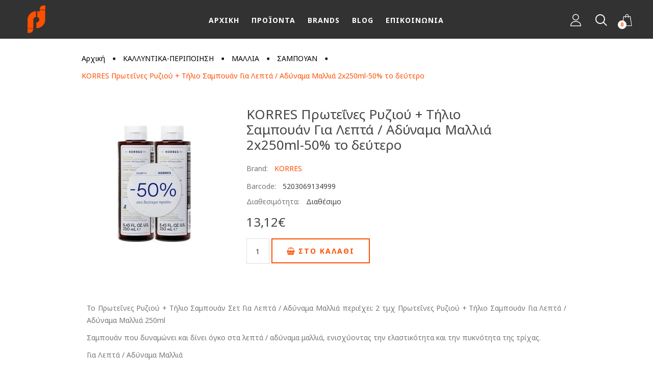

--- FILE ---
content_type: text/html; charset=utf-8
request_url: https://www.pharmadirect.gr/korres-%CF%80%CF%81%CF%89%CF%84%CE%B5%CE%90%CE%BD%CE%B5%CF%82-%CF%81%CF%85%CE%B6%CE%B9%CE%BF%CF%8D-%CF%84%CE%AE%CE%BB%CE%B9%CE%BF-%CF%83%CE%B1%CE%BC%CF%80%CE%BF%CF%85%CE%AC%CE%BD-%CE%B3%CE%B9%CE%B1-%CE%BB%CE%B5%CF%80%CF%84%CE%AC-%CE%B1%CE%B4%CF%8D%CE%BD%CE%B1%CE%BC%CE%B1-%CE%BC%CE%B1%CE%BB%CE%BB%CE%B9%CE%AC-2x250ml-50-%CF%84%CE%BF-%CE%B4%CE%B5%CF%8D%CF%84%CE%B5%CF%81%CE%BF
body_size: 73111
content:


<!DOCTYPE html>
<html class="html-product-details-page" lang="el">
    <head>
        <title>KORRES Πρωτεΐνες Ρυζιού + Τήλιο Σαμπουάν Για Λεπτά / Αδύναμα Μαλλιά 2x250ml-50% το δεύτερο - PharmaDirect.gr</title>
        <meta http-equiv="Content-type" content="text/html;charset=UTF-8" />
        <meta name="description" content="Εξειδικευμένα Ιατρικά Παραφαρμακευτικά, Αθληιατρικά, Διαγνωστικά Βιολογικά Συμπληρώματα Διατροφής, Βιολογικά Καλλυντικά" />
        <meta name="keywords" content="" />
        <meta name="generator" content="nopCommerce" />
        <meta name="viewport" content="width=device-width, initial-scale=1" />
        
        
        <link href="https://fonts.googleapis.com/css?family=Noto+Sans:400,700&amp;subset=greek-ext" rel="stylesheet">
        <meta property="og:type" content="product" />
<meta property="og:title" content="KORRES Πρωτεΐνες Ρυζιού + Τήλιο Σαμπουάν Για Λεπτά / Αδύναμα Μαλλιά 2x250ml-50% το δεύτερο" />
<meta property="og:description" content="" />
<meta property="og:image" content="https://www.pharmadirect.gr/content/images/thumbs/0034360_korres-2x250ml-50-_540.jpeg" />
<meta property="og:url" content="https://www.pharmadirect.gr/korres-%CF%80%CF%81%CF%89%CF%84%CE%B5%CE%90%CE%BD%CE%B5%CF%82-%CF%81%CF%85%CE%B6%CE%B9%CE%BF%CF%8D-%CF%84%CE%AE%CE%BB%CE%B9%CE%BF-%CF%83%CE%B1%CE%BC%CF%80%CE%BF%CF%85%CE%AC%CE%BD-%CE%B3%CE%B9%CE%B1-%CE%BB%CE%B5%CF%80%CF%84%CE%AC-%CE%B1%CE%B4%CF%8D%CE%BD%CE%B1%CE%BC%CE%B1-%CE%BC%CE%B1%CE%BB%CE%BB%CE%B9%CE%AC-2x250ml-50-%CF%84%CE%BF-%CE%B4%CE%B5%CF%8D%CF%84%CE%B5%CF%81%CE%BF" />
<meta property="og:site_name" content="PharmaDirect" />
<meta property="twitter:card" content="summary" />
<meta property="twitter:site" content="PharmaDirect" />
<meta property="twitter:title" content="KORRES Πρωτεΐνες Ρυζιού + Τήλιο Σαμπουάν Για Λεπτά / Αδύναμα Μαλλιά 2x250ml-50% το δεύτερο" />
<meta property="twitter:description" content="" />
<meta property="twitter:image" content="https://www.pharmadirect.gr/content/images/thumbs/0034360_korres-2x250ml-50-_540.jpeg" />
<meta property="twitter:url" content="https://www.pharmadirect.gr/korres-%CF%80%CF%81%CF%89%CF%84%CE%B5%CE%90%CE%BD%CE%B5%CF%82-%CF%81%CF%85%CE%B6%CE%B9%CE%BF%CF%8D-%CF%84%CE%AE%CE%BB%CE%B9%CE%BF-%CF%83%CE%B1%CE%BC%CF%80%CE%BF%CF%85%CE%AC%CE%BD-%CE%B3%CE%B9%CE%B1-%CE%BB%CE%B5%CF%80%CF%84%CE%AC-%CE%B1%CE%B4%CF%8D%CE%BD%CE%B1%CE%BC%CE%B1-%CE%BC%CE%B1%CE%BB%CE%BB%CE%B9%CE%AC-2x250ml-50-%CF%84%CE%BF-%CE%B4%CE%B5%CF%8D%CF%84%CE%B5%CF%81%CE%BF" />

        
        
        
        <link href="/bundles/styles/22xstj8jrktxtectya9ujtwrturucgpqyrcxacziavk1?v=IHxEEzIMR9tGgJ8WSeFKSIkPdIA8jqTWp5UAoON_nOk1" rel="stylesheet"/>


        <script src="/bundles/scripts/snu1l4ecckaowfp-iqyaqqft_3g68g8ua2lq1jtmge01?v=58IcwswE1P-cWl9e6OZa8iKhWqtTgAH1QBYTirBv06U1"></script>


        
        
        
        
        
<link rel="shortcut icon" href="https://www.pharmadirect.gr/favicon.ico" />

        <script>
            (function (a, b, c, d, e, f, g) {
                a['SkroutzAnalyticsObject'] = e; a[e] = a[e] || function () {
                    (a[e].q = a[e].q || []).push(arguments);
                }; f = b.createElement(c); f.async = true;
                f.src = d; g = b.getElementsByTagName(c)[0]; g.parentNode.insertBefore(f, g);
            })(window, document, 'script', 'https://skroutza.skroutz.gr/skroutza.min.js', 'skroutz_analytics');

            skroutz_analytics('session', 'connect', 'SA-5777-1864');  // Connect your Account.
        </script>

        <!-- Facebook Pixel Code -->
        <script>
            !function (f, b, e, v, n, t, s) {
                if (f.fbq) return; n = f.fbq = function () {
                    n.callMethod ?
                        n.callMethod.apply(n, arguments) : n.queue.push(arguments)
                };
                if (!f._fbq) f._fbq = n; n.push = n; n.loaded = !0; n.version = '2.0';
                n.queue = []; t = b.createElement(e); t.async = !0;
                t.src = v; s = b.getElementsByTagName(e)[0];
                s.parentNode.insertBefore(t, s)
            }(window, document, 'script',
                'https://connect.facebook.net/en_US/fbevents.js');
            fbq('init', '589848441522715');
            fbq('track', 'PageView');
        </script>
        <noscript>
            <img height="1" width="1" style="display:none"
                 src="https://www.facebook.com/tr?id=589848441522715&ev=PageView&noscript=1" />
        </noscript>
        <!-- End Facebook Pixel Code -->
        <!--Powered by nopCommerce - http://www.nopCommerce.com-->
    </head>
    <body class="clearfix">
        
        <div class="wsmenucontainer body-container" canvas="container">
            



<div class="ajax-loading-block-window" style="display: none">
</div>
<div id="dialog-notifications-success" title="Notification" style="display:none;">
</div>
<div id="dialog-notifications-error" title="Error" style="display:none;">
</div>
<div id="dialog-notifications-warning" title="Warning" style="display:none;">
</div>
<div id="bar-notification" class="bar-notification">
    <span class="close" title="Close">&nbsp;</span>
</div>




<!--[if lte IE 7]>
    <div style="clear:both;height:59px;text-align:center;position:relative;">
        <a href="http://www.microsoft.com/windows/internet-explorer/default.aspx" target="_blank">
            <img src="/Themes/DefaultClean/Content/images/ie_warning.jpg" height="42" width="820" alt="You are using an outdated browser. For a faster, safer browsing experience, upgrade for free today." />
        </a>
    </div>
<![endif]-->




<div class="master-wrapper-page">
    
    <div class="header">
    
    <div class="header-upper-wrapper">
        <div class="header-upper">
            <div class="header-selectors-wrapper">
                
                
                
                
            </div>
            
        </div>
    </div>
    <div class="header-lower-wrapper">
        
        <div class="overlapblackbg"></div>
        <div class="overlapMenublackBg"></div>

        <div class="wsmobileheader clearfix">
            <a href="/" class="smallogo icon-logo_BW"></a>
            <a id="wsnavtoggle" class="animated-arrow"><span></span></a>

            <a class="callusicon" href="javascript:void(0)"><i class="icon-magnifying-glass"></i></a>

            <a  class="shopping-cart-mobile" href="/cart"><i class="icon-shopping-bag"></i></a>
        </div>
        <div class="headtoppart hidden clearfix">
            <div class="headerwp">

                <div class="shop-footer-infos">
                    <div class="shop-footer-infos-inner">

                        <div class="shop-footer-info hidden-xs">
                            <div class="headertopright"> <a class="facebookicon" title="Facebook" href="#"><i aria-hidden="true" class="fa fa-facebook"></i> <span class="mobiletext02">Facebook</span></a> <a class="twittericon" title="Twitter" href="#"><i aria-hidden="true" class="fa fa-twitter"></i> <span class="mobiletext02">Twitter</span></a> <a class="linkedinicon" title="Linkedin" href="#"><i aria-hidden="true" class="fa fa-linkedin"></i> <span class="mobiletext02">Linkedin</span></a> <a class="googleicon" title="Google" href="#"><i aria-hidden="true" class="fa fa-google"></i> <span class="mobiletext02">Google</span></a> </div>
                        </div>
                        <ul id="top-menu">
                            <li><a href="/shops">Καταστήματα</a></li>
                            <li><a href="/franchise">Franchise</a></li>
                            <li><a href="/wholesale">Χονδρική</a></li>
                            <li class="hidden-xs"><i class="fa fa-volume-control-phone" aria-hidden="true"></i></li>
                        </ul>

                        


                    </div>
                </div>
                
            </div>
        </div>
        <div class="header-mega-menu">
            







<div class="search-box store-search-box">
    <form action="/search" class="" id="small-search-box-form" method="get">    <input type="text" class="search-box-text" id="small-searchterms" autocomplete="off" name="q" placeholder="Αναζήτηση..." />







<input type="hidden" class="instantSearchResourceElement"
       data-highlightFirstFoundElement="false"
       data-minKeywordLength="3"
       data-instantSearchUrl="/instantSearchFor"
       data-homePageUrl="/"
       data-searchInProductDescriptions="false"
       data-numberOfVisibleProducts="20" />


<script id="instantSearchItemTemplate" type="text/x-kendo-template">
    <a href="${ data.CustomProperties.Url }">
    <div class="instant-search-item" data-url="${ data.CustomProperties.Url }">
        <div class="img-block">
            <img src="${ data.DefaultPictureModel.ImageUrl }" alt="${ data.Name }" title="${ data.Name }" style="border: none">
        </div>
        <div class="detail">
            <div class="title">${ data.Name }</div>
            <div class="price"># var price = ""; if (data.ProductPrice.Price) { price = data.ProductPrice.Price } # #= price #</div>
        </div>
    </div>
    </a>
</script>    <button type="submit" lang="el" class="button-1 search-box-button"><i class="icon-magnifying-glass" aria-hidden="true"></i></button>
        <script type="text/javascript">
            $("#small-search-box-form").submit(function(event) {
                if ($("#small-searchterms").val() == "") {
                    alert('Please enter some search keyword');
                    $("#small-searchterms").focus();
                    event.preventDefault();
                }
            });
        </script>
</form><div class="close-search">
    <img src="/Themes/DefaultClean/Content/images/close_search.png" />
</div>
<script>


    $(document).ready(function () {

        //$(document).on("click", ".instantSearch", function () {
        //    return false;
        //});

        $(document).on("click", ".close-search", function () {
            $("body").css("overflow", "auto");
            $(".overlapMenublackBg").css("display", "none");
            $(".store-search-box").slideToggle("500", "easeInOutCirc");
        });

        $(document).on("click", ".wssearch a, .callusicon i", function () {
            $(".store-search-box").show();
            $(".search-box-text").focus();
            $(".overlapMenublackBg").css("display", "block");
            $("body").css("overflow", "hidden");
            //  $(".store-search-box").removeClass("animated flipOutX").addClass("animated flipInX");
            //$(".wsmenu-list > li.wssearch a")
        });

        //  search-view-all-results
    });
</script>
</div>


<section class="header-menu-outer">



    <div class="wsmain">
        <div class="smllogo">
            <a class="icon-logo_BW" href="/">
    
</a>
        </div>

        <nav class="wsmenu clearfix">
            <ul class="mobile-sub wsmenu-list">


                    <li>
                        <a lang="el" href="/" class="-icon"><span></span><span>Αρχική</span></a>



                    </li>
                    <li>
                        <a lang="el" class="wtsdepartmentmenu-icon"><span></span><span>Προϊόντα</span></a>





<div class="wsshoptabing wtsdepartmentmenu clearfix">
    <div class="wsshopwp clearfix">
        <ul class="wstabitem clearfix">
                <li class="wsshoplink-active">
                    <a lang="el" href="/%CF%87%CE%B1%CF%81%CF%84%CE%B9%CE%BA%CE%B1-3"><i class="fa fa-square"></i> ΧΑΡΤΙΚΑ</a>
                    <div class="wstitemright clearfix">


                    </div>
                </li>
                <li class="">
                    <a lang="el" href="/christmas-gifts"><i class="fa fa-square"></i> X-MAS GIFTS</a>
                    <div class="wstitemright clearfix">


                    </div>
                </li>
                <li class="">
                    <a lang="el" href="/vitamines-sibliromata"><i class="fa fa-square"></i> ΒΙΤΑΜΙΝΕΣ-ΣΥΜΠΛΗΡΩΜΑΤΑ</a>
                    <div class="wstitemright clearfix">
                            <div class="wstmegamenucoll clearfix">
                                    <ul class="wstliststy01 wstheadingnosubs">
                                            <li>
                                                <div class="wstheading">
                                                    <a lang="el" href="/%CE%BA%CE%B1%CE%B8%CE%B1%CF%81%CF%84%CE%B9%CE%BA%CE%B1">ΥΠΑΚΤΙΚΑ</a>
                                                </div>
                                            </li>
                                            <li>
                                                <div class="wstheading">
                                                    <a lang="el" href="/%CE%B1%CE%BD%CF%84%CE%B9%CE%BF%CE%BE%CE%B5%CE%B9%CE%B4%CF%89%CF%84%CE%B9%CE%BA%CE%B1">ΑΝΤΙΟΞΕΙΔΩΤΙΚΑ</a>
                                                </div>
                                            </li>
                                            <li>
                                                <div class="wstheading">
                                                    <a lang="el" href="/%CE%B2%CE%B9%CF%84%CE%B1%CE%BC%CE%B9%CE%BD%CE%B5%CF%83-%CE%B1%CE%B2cd%CE%B5-%CE%BA">ΒΙΤΑΜΙΝΕΣ Α,Β,C,D,Ε &amp; Κ</a>
                                                </div>
                                            </li>
                                            <li>
                                                <div class="wstheading">
                                                    <a lang="el" href="/%CE%B2%CE%BF%CF%84%CE%B1%CE%BD%CE%B1-%CF%86%CF%85%CF%84%CE%B1-%CF%86%CF%85%CF%84%CE%B9%CE%BA%CE%B1-%CE%B5%CE%BA%CF%87%CF%85%CE%BB%CE%B9%CF%83%CE%BC%CE%B1%CF%84%CE%B1">ΒΟΤΑΝΑ-ΦΥΤΑ-ΦΥΤΙΚΑ ΕΚΧΥΛΙΣΜΑΤΑ</a>
                                                </div>
                                            </li>
                                            <li>
                                                <div class="wstheading">
                                                    <a lang="el" href="/%CE%B5%CE%B9%CE%B4%CE%B9%CE%BA%CE%B1-%CF%83%CF%85%CE%BC%CF%80%CE%BB%CE%B7%CF%81%CF%89%CE%BC%CE%B1%CF%84%CE%B1">ΕΙΔΙΚΑ ΣΥΜΠΛΗΡΩΜΑΤΑ</a>
                                                </div>
                                            </li>
                                            <li>
                                                <div class="wstheading">
                                                    <a lang="el" href="/%CE%BC%CE%B5%CF%84%CE%B1%CE%BB%CE%BB%CE%B1-%CE%B9%CF%87%CE%BD%CE%BF%CF%83%CF%84%CE%BF%CE%B9%CF%87%CE%B5%CE%B9%CE%B1">ΜΕΤΑΛΛΑ-ΙΧΝΟΣΤΟΙΧΕΙΑ</a>
                                                </div>
                                            </li>
                                            <li>
                                                <div class="wstheading">
                                                    <a lang="el" href="/%CE%BF%CF%85%CF%83%CE%B9%CF%89%CE%B4%CE%B7-%CE%BB%CE%B9%CF%80%CE%B1%CF%81%CE%B1-%CE%BF%CE%BE%CE%B5%CE%B1">ΟΥΣΙΩΔΗ ΛΙΠΑΡΑ ΟΞΕΑ </a>
                                                </div>
                                            </li>
                                            <li>
                                                <div class="wstheading">
                                                    <a lang="el" href="/%CF%80%CF%81%CE%BF%CE%B2%CE%B9%CE%BF%CF%84%CE%B9%CE%BA%CE%B1-%CF%80%CF%81%CE%B5%CE%B2%CE%B9%CE%BF%CF%84%CE%B9%CE%BA%CE%B1">ΠΡΟΒΙΟΤΙΚΑ-ΠΡΕΒΙΟΤΙΚΑ</a>
                                                </div>
                                            </li>
                                            <li>
                                                <div class="wstheading">
                                                    <a lang="el" href="/%CE%B1%CE%BC%CE%B9%CE%BD%CE%BF%CE%BE%CE%B5%CE%B1">ΑΜΙΝΟΞΕΑ</a>
                                                </div>
                                            </li>
                                            <li>
                                                <div class="wstheading">
                                                    <a lang="el" href="/%CF%80%CF%81%CF%89%CF%84%CE%B5%CE%B9%CE%BD%CE%B5%CF%83">ΠΡΩΤΕΙΝΕΣ</a>
                                                </div>
                                            </li>
                                            <li>
                                                <div class="wstheading">
                                                    <a lang="el" href="/%CF%83%CE%BF%CF%85%CF%80%CE%B5%CF%81-%CF%84%CF%81%CE%BF%CF%86%CE%B5%CF%83">ΣΟΥΠΕΡ ΤΡΟΦΕΣ</a>
                                                </div>
                                            </li>
                                            <li>
                                                <div class="wstheading">
                                                    <a lang="el" href="/%CF%86%CF%85%CF%84%CE%B9%CE%BA%CE%B5%CF%83-%CE%B9%CE%BD%CE%B5%CF%83">ΦΥΤΙΚΕΣ ΙΝΕΣ</a>
                                                </div>
                                            </li>
                                            <li>
                                                <div class="wstheading">
                                                    <a lang="el" href="/%CE%BB%CE%B9%CF%80%CE%BF%CF%84%CF%81%CE%BF%CF%80%CE%B9%CE%BA%CE%B1-%CE%B2%CE%BF%CE%B7%CE%B8%CE%B7%CE%BC%CE%B1%CF%84%CE%B1">ΛΙΠΟΤΡΟΠΙΚΑ ΒΟΗΘΗΜΑΤΑ</a>
                                                </div>
                                            </li>
                                            <li>
                                                <div class="wstheading">
                                                    <a lang="el" href="/%CF%80%CE%BF%CE%BB%CF%85%CE%B2%CE%B9%CF%84%CE%B1%CE%BC%CE%B9%CE%BD%CE%B5%CF%83">ΠΟΛΥΒΙΤΑΜΙΝΕΣ</a>
                                                </div>
                                            </li>
                                            <li>
                                                <div class="wstheading">
                                                    <a lang="el" href="/%CE%B2%CE%B7%CF%84%CE%B1-%CE%BA%CE%B1%CF%81%CE%BF%CF%84%CE%B9%CE%BD%CE%B7-%CE%BA%CE%B1%CF%81%CE%BF%CF%84%CE%B5%CE%BD%CE%BF%CE%B5%CE%B9%CE%B4%CE%B7">ΒΗΤΑ ΚΑΡΟΤΙΝΗ-ΚΑΡΟΤΕΝΟΕΙΔΗ</a>
                                                </div>
                                            </li>
                                            <li>
                                                <div class="wstheading">
                                                    <a lang="el" href="/enzyma-%CF%83%CF%85%CE%BD%CE%B5%CE%BD%CE%B6%CF%85%CE%BC%CE%B1">ENZYMA &amp; ΣΥΝΕΝΖΥΜΑ</a>
                                                </div>
                                            </li>
                                            <li>
                                                <div class="wstheading">
                                                    <a lang="el" href="/%CE%BB%CE%B9%CF%80%CE%BF%CF%83%CF%89%CE%BC%CE%B9%CE%B1%CE%BA%CE%B5%CF%83-%CF%86%CE%BF%CF%81%CE%BC%CE%BF%CF%85%CE%BB%CE%B5%CF%83">ΛΙΠΟΣΩΜΙΑΚΕΣ ΦΟΡΜΟΥΛΕΣ</a>
                                                </div>
                                            </li>
                                            <li>
                                                <div class="wstheading">
                                                    <a lang="el" href="/%CF%80%CE%B1%CF%85%CF%83%CE%B9%CF%80%CE%BF%CE%BD%CE%B1-%CE%B1%CE%BD%CF%84%CE%B9%CF%86%CE%BB%CE%B5%CE%B3%CE%BC%CE%BF%CE%BD%CF%89%CE%B4%CE%B5%CF%83">ΠΑΥΣΙΠΟΝΑ-ΑΝΤΙΦΛΕΓΜΟΝΩΔΕΣ</a>
                                                </div>
                                            </li>
                                            <li>
                                                <div class="wstheading">
                                                    <a lang="el" href="/%CE%BF%CF%81%CF%85%CE%BA%CF%84%CE%B1">ΟΡΥΚΤΑ</a>
                                                </div>
                                            </li>
                                    </ul>

                            </div>


                    </div>
                </li>
                <li class="">
                    <a lang="el" href="/athlitismos"><i class="fa fa-square"></i> ΑΘΛΗΤΙΣΜΟΣ</a>
                    <div class="wstitemright clearfix">
                            <div class="wstmegamenucoll clearfix">
                                    <ul class="wstliststy01 wstheadingnosubs">
                                            <li>
                                                <div class="wstheading">
                                                    <a lang="el" href="/%CF%80%CE%BF%CE%BB%CF%85%CE%BF%CF%81%CE%B3%CE%B1%CE%BD%CE%B1">ΠΟΛΥΟΡΓΑΝΑ</a>
                                                </div>
                                            </li>
                                            <li>
                                                <div class="wstheading">
                                                    <a lang="el" href="/yoga-pilates">YOGA-PILATES</a>
                                                </div>
                                            </li>
                                            <li>
                                                <div class="wstheading">
                                                    <a lang="el" href="/crossfit">CROSSFIT</a>
                                                </div>
                                            </li>
                                            <li>
                                                <div class="wstheading">
                                                    <a lang="el" href="/aerobic">AEROBIC</a>
                                                </div>
                                            </li>
                                            <li>
                                                <div class="wstheading">
                                                    <a lang="el" href="/%CE%B2%CE%B1%CF%81%CE%B7">ΒΑΡΗ</a>
                                                </div>
                                            </li>
                                            <li>
                                                <div class="wstheading">
                                                    <a lang="el" href="/%CE%BC%CF%80%CE%B1%CE%BB%CE%B5%CF%83">ΜΠΑΛΕΣ</a>
                                                </div>
                                            </li>
                                            <li>
                                                <div class="wstheading">
                                                    <a lang="el" href="/%CF%83%CF%85%CE%BC%CF%80%CE%BB%CE%B7%CF%81%CF%89%CE%BC%CE%B1%CF%84%CE%B1">ΣΥΜΠΛΗΡΩΜΑΤΑ</a>
                                                </div>
                                            </li>
                                            <li>
                                                <div class="wstheading">
                                                    <a lang="el" href="/%CE%BF%CF%81%CE%B3%CE%B1%CE%BD%CE%B1-%CE%BC%CE%B5%CF%84%CF%81%CE%B7%CF%83%CE%B5%CF%89%CE%BD">ΟΡΓΑΝΑ ΜΕΤΡΗΣΕΩΝ</a>
                                                </div>
                                            </li>
                                            <li>
                                                <div class="wstheading">
                                                    <a lang="el" href="/%CE%BB%CE%B1%CF%83%CF%84%CE%B9%CF%87%CE%B1">ΛΑΣΤΙΧΑ</a>
                                                </div>
                                            </li>
                                            <li>
                                                <div class="wstheading">
                                                    <a lang="el" href="/%CF%83%CF%84%CF%81%CF%89%CE%BC%CE%B1%CF%84%CE%B1">ΣΤΡΩΜΑΤΑ</a>
                                                </div>
                                            </li>
                                            <li>
                                                <div class="wstheading">
                                                    <a lang="el" href="/%CE%BF%CF%81%CE%B3%CE%B1%CE%BD%CE%B1-%CE%B9%CF%83%CE%BF%CF%81%CF%81%CE%BF%CF%80%CE%B9%CE%B1%CF%83">ΟΡΓΑΝΑ ΙΣΟΡΡΟΠΙΑΣ</a>
                                                </div>
                                            </li>
                                            <li>
                                                <div class="wstheading">
                                                    <a lang="el" href="/%CE%BC%CE%B1%CF%83%CE%B1%CE%B6">ΜΑΣΑΖ</a>
                                                </div>
                                            </li>
                                            <li>
                                                <div class="wstheading">
                                                    <a lang="el" href="/%CE%B5%CE%BD%CE%B4%CF%85%CF%83%CE%B7-%CE%B1%CE%BE%CE%B5%CF%83%CE%BF%CF%85%CE%B1%CF%81">ΕΝΔΥΣΗ-ΑΞΕΣΟΥΑΡ</a>
                                                </div>
                                            </li>
                                            <li>
                                                <div class="wstheading">
                                                    <a lang="el" href="/%CE%B6%CF%89%CE%BD%CE%B5%CF%83-%CE%BF%CF%81%CE%B8%CF%89%CF%80%CE%B5%CE%B4%CE%B9%CE%BA%CE%B1">ΖΩΝΕΣ-ΟΡΘΟΠΕΔΙΚΑ</a>
                                                </div>
                                            </li>
                                    </ul>

                                    <div class="wstmegamenuhasemptysubs wstmegamenubordertop">
                                            <div class="wstheading"><a lang="el" href="/%CF%83%CF%84%CE%BF%CF%87%CE%BF%CF%83">ΣΤΟΧΟΣ</a></div>
                                            <ul class="wstliststy01">
                                                    <li><a lang="el" href="/%CE%BC%CF%85%CE%B9%CE%BA%CE%B7-%CE%BC%CE%B1%CE%B6%CE%B1">ΜΥΙΚΗ ΜΑΖΑ</a></li>
                                                    <li><a lang="el" href="/%CE%B4%CF%85%CE%BD%CE%B1%CE%BC%CE%B7-%CE%B1%CE%BD%CF%84%CE%BF%CF%87%CE%B7">ΔΥΝΑΜΗ &amp; ΑΝΤΟΧΗ</a></li>
                                                    <li><a lang="el" href="/%CE%B1%CF%80%CE%BF%CE%BA%CE%B1%CF%84%CE%B1%CF%83%CF%84%CE%B1%CF%83%CE%B7">ΑΠΟΚΑΤΑΣΤΑΣΗ</a></li>
                                                    <li><a lang="el" href="/%CE%B3%CF%81%CE%B1%CE%BC%CE%BC%CF%89%CF%83%CE%B7-%CE%B5%CE%BB%CE%B5%CE%B3%CF%87%CE%BF%CF%83-%CE%B2%CE%B1%CF%81%CE%BF%CF%85%CF%83">ΓΡΑΜΜΩΣΗ &amp; ΕΛΕΓΧΟΣ ΒΑΡΟΥΣ</a></li>
                                                    <li><a lang="el" href="/%CE%B7%CE%BB%CE%B5%CE%BA%CF%84%CF%81%CE%BF%CE%BB%CF%85%CF%84%CE%B5%CF%83-%CF%85%CE%B4%CE%B1%CF%84%CE%B1%CE%BD%CE%B8%CF%81%CE%B1%CE%BA%CE%B5%CF%83">ΗΛΕΚΤΡΟΛΥΤΕΣ &amp; ΥΔΑΤΑΝΘΡΑΚΕΣ</a></li>
                                                    <li><a lang="el" href="/%CF%80%CF%81%CE%B9%CE%BD-%CF%84%CE%B7%CE%BD-%CF%80%CF%81%CE%BF%CF%80%CE%BF%CE%BD%CE%B7%CF%83%CE%B7">ΠΡΙΝ ΤΗΝ ΠΡΟΠΟΝΗΣΗ</a></li>
                                                    <li><a lang="el" href="/%CE%BA%CE%B1%CF%84%CE%AC-%CF%84%CE%B7%CE%BD-%CE%B4%CE%B9%CE%B1%CF%81%CE%BA%CE%B5%CE%B9%CE%B1">ΚΑΤΆ ΤΗΝ  ΔΙΑΡΚΕΙΑ</a></li>
                                                    <li><a lang="el" href="/%CE%BC%CE%B5%CF%84%CE%B1-%CF%84%CE%B7%CE%BD-%CF%80%CF%81%CE%BF%CF%80%CE%BF%CE%BD%CE%B7%CF%83%CE%B7">ΜΕΤΑ ΤΗΝ ΠΡΟΠΟΝΗΣΗ</a></li>
                                                    <li><a lang="el" href="/%CE%B1%CF%85%CE%BE%CE%B7%CF%83%CE%B7-%CF%84%CE%B5%CF%83%CF%84%CE%BF%CF%83%CF%84%CE%B5%CF%81%CE%BF%CE%BD%CE%B7%CF%83">ΑΥΞΗΣΗ ΤΕΣΤΟΣΤΕΡΟΝΗΣ</a></li>
                                                    <li><a lang="el" href="/%CE%B1%CF%85%CE%BE%CE%B7%CF%83%CE%B7-%CF%80%CE%B1%CF%81%CE%B1%CE%B3%CF%89%CE%B3%CE%B7%CF%83-%CE%B1%CF%85%CE%BE%CE%B7%CF%84%CE%B9%CE%BA%CE%B7%CF%83-%CE%BF%CF%81%CE%BC%CE%BF%CE%BD%CE%B7%CF%83">ΑΥΞΗΣΗ ΠΑΡΑΓΩΓΗΣ ΑΥΞΗΤΙΚΗΣ ΟΡΜΟΝΗΣ</a></li>
                                            </ul>
                                            <div class="cl" style="height:3px;"></div>
                                            <div class="wstheading"><a lang="el" href="/fitness-food">FITNESS FOOD</a></div>
                                            <ul class="wstliststy01">
                                                    <li><a lang="el" href="/%CE%BC%CF%80%CE%B1%CF%81%CE%B5%CF%83">ΜΠΑΡΕΣ</a></li>
                                            </ul>
                                            <div class="cl" style="height:3px;"></div>
                                    </div>
                            </div>


                    </div>
                </li>
                <li class="">
                    <a lang="el" href="/viologika"><i class="fa fa-square"></i> ΒΙΟΛΟΓΙΚΑ</a>
                    <div class="wstitemright clearfix">
                            <div class="wstmegamenucoll clearfix">
                                    <ul class="wstliststy01 wstheadingnosubs">
                                            <li>
                                                <div class="wstheading">
                                                    <a lang="el" href="/%CE%B1%CF%80%CE%BF%CF%81%CF%81%CF%85%CF%80%CE%B1%CE%BD%CF%84%CE%B9%CE%BA%CE%B1-2">ΑΠΟΡΡΥΠΑΝΤΙΚΑ</a>
                                                </div>
                                            </li>
                                            <li>
                                                <div class="wstheading">
                                                    <a lang="el" href="/%CF%84%CF%81%CE%BF%CF%86%CE%B9%CE%BC%CE%B1-2">ΤΡΟΦΙΜΑ</a>
                                                </div>
                                            </li>
                                            <li>
                                                <div class="wstheading">
                                                    <a lang="el" href="/%CE%BA%CE%B1%CE%BB%CE%BB%CF%85%CE%BD%CF%84%CE%B9%CE%BA%CE%B1">ΚΑΛΛΥΝΤΙΚΑ</a>
                                                </div>
                                            </li>
                                            <li>
                                                <div class="wstheading">
                                                    <a lang="el" href="/%CF%83%CF%85%CE%BC%CF%80%CE%BB%CE%B7%CF%81%CF%89%CE%BC%CE%B1%CF%84%CE%B1-2">ΣΥΜΠΛΗΡΩΜΑΤΑ</a>
                                                </div>
                                            </li>
                                    </ul>

                            </div>


                    </div>
                </li>
                <li class="">
                    <a lang="el" href="/kallintika-peripoiisi"><i class="fa fa-square"></i> ΚΑΛΛΥΝΤΙΚΑ-ΠΕΡΙΠΟΙΗΣΗ</a>
                    <div class="wstitemright clearfix">
                            <div class="wstmegamenucoll clearfix">
                                    <ul class="wstliststy01 wstheadingnosubs">
                                            <li>
                                                <div class="wstheading">
                                                    <a lang="el" href="/%CE%B1%CF%84%CE%BF%CF%80%CE%B9%CE%BA%CE%BF-%CE%B4%CE%B5%CF%81%CE%BC%CE%B1">ΑΤΟΠΙΚΟ ΔΕΡΜΑ</a>
                                                </div>
                                            </li>
                                            <li>
                                                <div class="wstheading">
                                                    <a lang="el" href="/%CE%B5%CE%BB%CE%B1%CE%B9%CE%B1-%CE%B2%CE%B1%CF%83%CE%B7%CF%83">ΕΛΑΙΑ ΒΑΣΗΣ</a>
                                                </div>
                                            </li>
                                            <li>
                                                <div class="wstheading">
                                                    <a lang="el" href="/%CE%B1%CE%BD%CE%B1%CF%80%CE%BB%CE%B1%CF%83%CE%B7">ΑΝΑΠΛΑΣΗ</a>
                                                </div>
                                            </li>
                                            <li>
                                                <div class="wstheading">
                                                    <a lang="el" href="/%CF%83%CF%84%CE%BF%CE%BC%CE%B1%CF%84%CE%B9%CE%BA%CE%B7-%CF%85%CE%B3%CE%B9%CE%B5%CE%B9%CE%BD%CE%B7-3">ΣΤΟΜΑΤΙΚΗ ΥΓΙΕΙΝΗ</a>
                                                </div>
                                            </li>
                                            <li>
                                                <div class="wstheading">
                                                    <a lang="el" href="/%CE%BC%CE%B1%CF%84%CE%B9%CE%B1">ΜΑΤΙΑ</a>
                                                </div>
                                            </li>
                                            <li>
                                                <div class="wstheading">
                                                    <a lang="el" href="/%CF%80%CF%81%CE%BF%CF%83%CF%89%CF%80%CE%BF-2">ΠΡΟΣΩΠΟ</a>
                                                </div>
                                            </li>
                                            <li>
                                                <div class="wstheading">
                                                    <a lang="el" href="/%CF%83%CF%89%CE%BC%CE%B1-2">ΣΩΜΑ</a>
                                                </div>
                                            </li>
                                            <li>
                                                <div class="wstheading">
                                                    <a lang="el" href="/%CF%87%CE%B5%CF%81%CE%B9%CE%B1-2">ΧΕΡΙΑ</a>
                                                </div>
                                            </li>
                                            <li>
                                                <div class="wstheading">
                                                    <a lang="el" href="/%CF%80%CE%BF%CE%B4%CE%B9%CE%B1-2">ΠΟΔΙΑ</a>
                                                </div>
                                            </li>
                                            <li>
                                                <div class="wstheading">
                                                    <a lang="el" href="/%CE%B1%CE%BD%CF%84%CE%B9%CE%B7%CE%BB%CE%B9%CE%B1%CE%BA%CE%B1">ΑΝΤΗΛΙΑΚΑ</a>
                                                </div>
                                            </li>
                                            <li>
                                                <div class="wstheading">
                                                    <a lang="el" href="/%CE%BC%CE%B1%CE%BA%CE%B9%CE%B3%CE%B9%CE%B1%CE%B6">ΜΑΚΙΓΙΑΖ</a>
                                                </div>
                                            </li>
                                            <li>
                                                <div class="wstheading">
                                                    <a lang="el" href="/%CE%B1%CE%BD%CE%B4%CF%81%CE%B1%CF%83">ΑΝΔΡΑΣ</a>
                                                </div>
                                            </li>
                                            <li>
                                                <div class="wstheading">
                                                    <a lang="el" href="/%CE%B1%CE%B9%CE%B8%CE%B5%CF%81%CE%B9%CE%B1-%CE%B1%CF%81%CF%89%CE%BC%CE%B1%CF%84%CE%B9%CE%BA%CE%B1-%CE%B5%CE%BB%CE%B1%CE%B9%CE%B1">ΑΙΘΕΡΙΑ-ΑΡΩΜΑΤΙΚΑ ΕΛΑΙΑ</a>
                                                </div>
                                            </li>
                                            <li>
                                                <div class="wstheading">
                                                    <a lang="el" href="/%CE%B8%CE%B5%CF%81%CE%B1%CF%80%CE%B5%CE%B9%CE%B5%CF%83">ΘΕΡΑΠΕΙΕΣ</a>
                                                </div>
                                            </li>
                                            <li>
                                                <div class="wstheading">
                                                    <a lang="el" href="/%CF%83%CF%86%CE%BF%CF%85%CE%B3%CE%B3%CE%B1%CF%81%CE%B9%CE%B1">ΣΦΟΥΓΓΑΡΙΑ</a>
                                                </div>
                                            </li>
                                            <li>
                                                <div class="wstheading">
                                                    <a lang="el" href="/%CF%87%CE%B5%CE%B9%CE%BB%CE%B7">ΧΕΙΛΗ</a>
                                                </div>
                                            </li>
                                            <li>
                                                <div class="wstheading">
                                                    <a lang="el" href="/%CE%B5%CE%BB%CE%B1%CE%B9%CE%B1-%CF%83%CF%89%CE%BC%CE%B1-%CE%BC%CE%B1%CE%BB%CE%BB%CE%B9%CE%B1-%CF%80%CF%81%CE%BF%CF%83%CF%89%CF%80%CE%BF">ΕΛΑΙΑ ΣΩΜΑ-ΜΑΛΛΙΑ-ΠΡΟΣΩΠΟ</a>
                                                </div>
                                            </li>
                                    </ul>

                                    <div class="wstmegamenuhasemptysubs wstmegamenubordertop">
                                            <div class="wstheading"><a lang="el" href="/%CF%80%CF%81%CE%BF%CF%83%CF%89%CF%80%CE%BF">ΠΡΟΣΩΠΟ</a></div>
                                            <ul class="wstliststy01">
                                                    <li><a lang="el" href="/%CE%B1%CE%BA%CE%BC%CE%B7">ΑΚΜΗ</a></li>
                                                    <li><a lang="el" href="/%CE%BB%CE%B9%CF%80%CE%B1%CF%81%CE%B1-%CE%B4%CE%B5%CF%81%CE%BC%CE%B1%CF%84%CE%B1">ΛΙΠΑΡΑ ΔΕΡΜΑΤΑ</a></li>
                                                    <li><a lang="el" href="/%CE%BE%CE%B7%CF%81%CE%B1-%CE%B4%CE%B5%CF%81%CE%BC%CE%B1%CF%84%CE%B1">ΞΗΡΑ ΔΕΡΜΑΤΑ</a></li>
                                                    <li><a lang="el" href="/%CE%BC%CE%B1%CE%BA%CE%B9%CE%B3%CE%B9%CE%B1%CE%B6-2">ΜΑΚΙΓΙΑΖ</a></li>
                                                    <li><a lang="el" href="/%CE%BA%CE%B1%CE%B8%CE%B1%CF%81%CE%B9%CF%83%CE%BC%CE%BF%CF%83-%CE%BD%CF%84%CE%B5%CE%BC%CE%B1%CE%BA%CE%B9%CE%BA%CE%B9%CE%B1%CE%B6">ΚΑΘΑΡΙΣΜΟΣ &amp; ΝΤΕΜΑΚΙΚΙΑΖ</a></li>
                                                    <li><a lang="el" href="/%CE%B5%CE%BD%CF%85%CE%B4%CE%B1%CF%84%CF%89%CF%83%CE%B7-%CF%80%CF%81%CE%BF%CF%83%CF%89%CF%80%CE%BF%CF%85">ΕΝΥΔΑΤΩΣΗ ΠΡΟΣΩΠΟΥ</a></li>
                                                    <li><a lang="el" href="/%CE%B1%CE%BD%CF%84%CE%B9%CF%81%CF%85%CF%84%CE%B9%CE%B4%CE%B9%CF%84%CE%BA%CE%B1">ΑΝΤΙΡΥΤΙΔΙΤΚΑ</a></li>
                                                    <li><a lang="el" href="/%CF%83%CF%85%CF%83%CF%86%CE%B9%CE%BE%CE%B7-%CF%80%CF%81%CE%BF%CF%83%CF%89%CF%80%CE%BF%CF%85">ΣΥΣΦΙΞΗ ΠΡΟΣΩΠΟΥ</a></li>
                                                    <li><a lang="el" href="/%CE%BC%CE%B1%CF%83%CE%BA%CE%B5%CF%83-%CE%B1%CF%80%CE%BF%CE%BB%CE%B5%CF%80%CE%B9%CF%83%CE%B7">ΜΑΣΚΕΣ &amp; ΑΠΟΛΕΠΙΣΗ</a></li>
                                                    <li><a lang="el" href="/%CE%BC%CE%B7-%CE%B1%CE%BD%CE%B5%CE%BA%CF%84%CE%B9%CE%BA%CE%B1-%CE%B4%CE%B5%CF%81%CE%BC%CE%B1%CF%84%CE%B1">ΜΗ ΑΝΕΚΤΙΚΑ ΔΕΡΜΑΤΑ</a></li>
                                                    <li><a lang="el" href="/%CF%80%CE%B1%CE%BD%CE%B1%CE%B4%CE%B5%CF%83">ΠΑΝΑΔΕΣ</a></li>
                                                    <li><a lang="el" href="/%CE%B5%CF%85%CF%81%CF%85%CE%B1%CE%B3%CE%B3%CE%B5%CE%B9%CE%B5%CF%83-%CE%BA%CE%B9%CF%81%CF%83%CE%BF%CE%B9">ΕΥΡΥΑΓΓΕΙΕΣ &amp; ΚΙΡΣΟΙ</a></li>
                                                    <li><a lang="el" href="/%CE%B1%CE%BD%CF%84%CE%B9%CE%B7%CE%BB%CE%B9%CE%B1%CE%BA%CE%B7-%CF%80%CF%81%CE%BF%CF%83%CF%84%CE%B1%CF%83%CE%B9%CE%B1-%CF%80%CF%81%CE%BF%CF%83%CF%89%CF%80%CE%BF%CF%85">ΑΝΤΗΛΙΑΚΗ ΠΡΟΣΤΑΣΙΑ ΠΡΟΣΩΠΟΥ</a></li>
                                                    <li><a lang="el" href="/%CE%BC%CE%B1%CF%83%CE%BA%CE%B1%CF%81%CE%B1">ΜΑΣΚΑΡΑ</a></li>
                                                    <li><a lang="el" href="/%CE%BA%CE%B1%CE%BB%CF%85%CF%80%CF%84%CE%B9%CE%BA%CE%B1">ΚΑΛΥΠΤΙΚΑ</a></li>
                                            </ul>
                                            <div class="cl" style="height:3px;"></div>
                                            <div class="wstheading"><a lang="el" href="/%CE%BC%CE%B1%CE%BB%CE%BB%CE%B9%CE%B1">ΜΑΛΛΙΑ</a></div>
                                            <ul class="wstliststy01">
                                                    <li><a lang="el" href="/%CE%BB%CE%BF%CF%83%CE%B9%CE%BF%CE%BD-%CE%B1%CE%BC%CF%80%CE%BF%CF%85%CE%BB%CE%B5%CF%83-%CF%84%CF%81%CE%B9%CF%87%CE%BF%CF%80%CF%84%CF%89%CF%83%CE%B7%CF%83">ΛΟΣΙΟΝ-ΑΜΠΟΥΛΕΣ ΤΡΙΧΟΠΤΩΣΗΣ</a></li>
                                                    <li><a lang="el" href="/conditioner-%CE%BC%CE%B1%CF%83%CE%BA%CE%B5%CF%83-%CE%BC%CE%B1%CE%BB%CE%BB%CE%B9%CF%89%CE%BD">CONDITIONER &amp; ΜΑΣΚΕΣ ΜΑΛΛΙΩΝ</a></li>
                                                    <li><a lang="el" href="/%CF%83%CE%B1%CE%BC%CF%80%CE%BF%CF%85%CE%B1%CE%BD">ΣΑΜΠΟΥΑΝ</a></li>
                                                    <li><a lang="el" href="/serum-%CE%B5%CE%BB%CE%B1%CE%B9%CE%B1-%CE%BC%CE%B1%CE%BB%CE%BB%CE%B9%CF%89%CE%BD">SERUM &amp; ΕΛΑΙΑ ΜΑΛΛΙΩΝ</a></li>
                                                    <li><a lang="el" href="/%CE%B2%CE%B1%CF%86%CE%B5%CF%83">ΒΑΦΕΣ</a></li>
                                                    <li><a lang="el" href="/styling">STYLING</a></li>
                                                    <li><a lang="el" href="/%CE%B1%CE%BE%CE%B5%CF%83%CE%BF%CF%85%CE%B1%CF%81-%CE%BC%CE%B1%CE%BB%CE%BB%CE%B9%CF%89%CE%BD">ΑΞΕΣΟΥΑΡ ΜΑΛΛΙΩΝ</a></li>
                                            </ul>
                                            <div class="cl" style="height:3px;"></div>
                                            <div class="wstheading"><a lang="el" href="/%CF%83%CF%89%CE%BC%CE%B1">ΣΩΜΑ</a></div>
                                            <ul class="wstliststy01">
                                                    <li><a lang="el" href="/%CE%B1%CF%81%CF%89%CE%BC%CE%B1%CF%84%CE%B1">ΑΡΩΜΑΤΑ</a></li>
                                                    <li><a lang="el" href="/%CE%B1%CF%80%CE%BF%CE%BB%CE%B5%CF%80%CE%B9%CF%83%CE%B7-%CF%83%CF%89%CE%BC%CE%B1%CF%84%CE%BF%CF%83">ΑΠΟΛΕΠΙΣΗ ΣΩΜΑΤΟΣ</a></li>
                                                    <li><a lang="el" href="/%CE%B1%CF%80%CE%BF%CF%84%CF%81%CE%B9%CF%87%CF%89%CF%84%CE%B9%CE%BA%CE%B1">ΑΠΟΤΡΙΧΩΤΙΚΑ</a></li>
                                                    <li><a lang="el" href="/%CE%B1%CE%B4%CF%85%CE%BD%CE%B1%CF%84%CE%B9%CF%83%CE%BC%CE%B1-%CF%83%CF%85%CF%83%CF%86%CE%B9%CE%BE%CE%B7">ΑΔΥΝΑΤΙΣΜΑ-ΣΥΣΦΙΞΗ-ΚΥΤΤΑΡΙΤΙΔΑ</a></li>
                                                    <li><a lang="el" href="/%CE%B5%CE%BD%CF%85%CE%B4%CE%B1%CF%84%CF%89%CF%83%CE%B7-%CF%83%CF%89%CE%BC%CE%B1%CF%84%CE%BF%CF%83">ΕΝΥΔΑΤΩΣΗ ΣΩΜΑΤΟΣ</a></li>
                                                    <li><a lang="el" href="/%CE%B1%CF%86%CF%81%CE%BF%CE%BB%CE%BF%CF%85%CF%84%CF%81%CE%B1-%CF%83%CE%B1%CF%80%CE%BF%CF%85%CE%BD%CE%B9%CE%B1">ΑΦΡΟΛΟΥΤΡΑ-ΣΑΠΟΥΝΙΑ</a></li>
                                                    <li><a lang="el" href="/%CE%B1%CE%BB%CE%B1%CF%84%CE%B1">ΑΛΑΤΑ</a></li>
                                                    <li><a lang="el" href="/%CE%B1%CF%80%CE%BF%CF%83%CE%BC%CE%B7%CF%84%CE%B9%CE%BA%CE%B1">ΑΠΟΣΜΗΤΙΚΑ</a></li>
                                                    <li><a lang="el" href="/%CE%B5%CF%85%CE%B1%CE%B9%CF%83%CE%B8%CE%B7%CF%84%CE%B7-%CF%80%CE%B5%CF%81%CE%B9%CE%BF%CF%87%CE%B7">ΕΥΑΙΣΘΗΤΗ ΠΕΡΙΟΧΗ</a></li>
                                                    <li><a lang="el" href="/%CF%81%CE%B1%CE%B3%CE%B1%CE%B4%CE%B5%CF%83-%CE%BF%CF%85%CE%BB%CE%B5%CF%83">ΡΑΓΑΔΕΣ-ΟΥΛΕΣ</a></li>
                                                    <li><a lang="el" href="/%CE%B1%CE%BD%CF%84%CE%B9%CE%BB%CE%B9%CE%B7%CE%BB%CE%B9%CE%B1%CE%BA%CE%B7-%CF%80%CF%81%CE%BF%CF%83%CF%84%CE%B1%CF%83%CE%B9%CE%B1-%CF%83%CF%89%CE%BC%CE%B1%CF%84%CE%BF%CF%83">ΑΝΤΗΛΙΑΚΗ ΠΡΟΣΤΑΣΙΑ ΣΩΜΑΤΟΣ</a></li>
                                                    <li><a lang="el" href="/%CE%BA%CF%81%CE%B5%CE%BC%CE%B5%CF%83-%CE%BC%CE%B1%CF%85%CF%81%CE%B9%CF%83%CE%BC%CE%B1%CF%84%CE%BF%CF%83">ΚΡΕΜΕΣ ΜΑΥΡΙΣΜΑΤΟΣ</a></li>
                                                    <li><a lang="el" href="/%CE%B4%CE%B5%CF%81%CE%BC%CE%B1%CF%84%CE%B9%CF%84%CE%B9%CE%B4%CE%B5%CF%83">ΔΕΡΜΑΤΙΤΙΔΕΣ</a></li>
                                                    <li><a lang="el" href="/%CE%BA%CE%B1%CE%BB%CF%85%CF%80%CF%84%CE%B9%CE%BA%CE%B1-2">ΚΑΛΥΠΤΙΚΑ</a></li>
                                            </ul>
                                            <div class="cl" style="height:3px;"></div>
                                            <div class="wstheading"><a lang="el" href="/%CF%87%CE%B5%CF%81%CE%B9%CE%B1">ΧΕΡΙΑ</a></div>
                                            <ul class="wstliststy01">
                                                    <li><a lang="el" href="/%CE%B1%CE%BD%CF%84%CE%B9%CF%83%CE%B7%CF%80%CF%84%CE%B9%CE%BA%CE%BF-gel">ΑΝΤΙΣΗΠΤΙΚΑ GEL-ΛΟΣΙΟΝ</a></li>
                                                    <li><a lang="el" href="/%CE%BA%CF%81%CE%B5%CE%BC%CE%B1-%CF%87%CE%B5%CF%81%CE%B9%CF%89%CE%BD">ΚΡΕΜΑ ΧΕΡΙΩΝ</a></li>
                                                    <li><a lang="el" href="/%CE%B1%CF%80%CE%BF%CE%BB%CE%B5%CF%80%CE%B9%CF%83%CE%B7-%CF%87%CE%B5%CF%81%CE%B9%CF%89%CE%BD">ΑΠΟΛΕΠΙΣΗ ΧΕΡΙΩΝ</a></li>
                                                    <li><a lang="el" href="/%CF%86%CF%81%CE%BF%CE%BD%CF%84%CE%B9%CE%B4%CE%B1-%CE%BD%CF%85%CF%87%CE%B9%CF%89%CE%BD">ΦΡΟΝΤΙΔΑ ΝΥΧΙΩΝ</a></li>
                                                    <li><a lang="el" href="/%CF%80%CE%B5%CF%81%CE%B9%CF%80%CE%BF%CE%B9%CE%B7%CF%83%CE%B7-%CE%BD%CF%85%CF%87%CE%B9%CF%89%CE%BD">ΠΕΡΙΠΟΙΗΣΗ ΝΥΧΙΩΝ</a></li>
                                            </ul>
                                            <div class="cl" style="height:3px;"></div>
                                            <div class="wstheading"><a lang="el" href="/%CF%80%CE%BF%CE%B4%CE%B9%CE%B1">ΠΟΔΙΑ</a></div>
                                            <ul class="wstliststy01">
                                                    <li><a lang="el" href="/%CE%BA%CE%BF%CF%85%CF%81%CE%B1%CF%83%CE%BC%CE%B5%CE%BD%CE%B1-%CF%80%CE%BF%CE%B4%CE%B9%CE%B1">ΚΟΥΡΑΣΜΕΝΑ ΠΟΔΙΑ</a></li>
                                                    <li><a lang="el" href="/%CE%B5%CE%BD%CF%85%CE%B4%CE%B1%CF%84%CF%89%CF%83%CE%B7-%CF%80%CE%BF%CE%B4%CE%B9%CF%89%CE%BD">ΕΝΥΔΑΤΩΣΗ ΠΟΔΙΩΝ</a></li>
                                                    <li><a lang="el" href="/%CF%80%CE%BF%CE%B4%CE%BF%CE%BB%CE%BF%CF%85%CF%84%CF%81%CE%B1">ΠΟΔΟΛΟΥΤΡΑ </a></li>
                                                    <li><a lang="el" href="/%CF%80%CE%BF%CE%B4%CE%B9-%CE%B1%CE%B8%CE%BB%CE%B7%CF%84%CE%B7">ΠΟΔΙ ΑΘΛΗΤΗ</a></li>
                                                    <li><a lang="el" href="/%CE%B1%CF%80%CE%BF%CF%83%CE%BC%CE%B7%CF%84%CE%B9%CE%BA%CE%B7-%CF%80%CF%81%CE%BF%CF%83%CF%84%CE%B1%CF%83%CE%B9%CE%B1">ΑΠΟΣΜΗΤΙΚΗ ΠΡΟΣΤΑΣΙΑ</a></li>
                                                    <li><a lang="el" href="/%CE%B1%CE%BD%CF%84%CE%B9%CF%80%CE%B9%CE%B5%CF%83%CF%84%CE%B9%CE%BA%CE%B7-%CF%80%CF%81%CE%BF%CF%83%CF%84%CE%B1%CF%83%CE%B9%CE%B1">ΑΝΤΙΠΙΕΣΤΙΚΗ ΠΡΟΣΤΑΣΙΑ</a></li>
                                            </ul>
                                            <div class="cl" style="height:3px;"></div>
                                            <div class="wstheading"><a lang="el" href="/%CF%83%CF%84%CE%BF%CE%BC%CE%B1%CF%84%CE%B9%CE%BA%CE%B7-%CF%85%CE%B3%CE%B9%CE%B5%CE%B9%CE%BD%CE%B7-2">ΣΤΟΜΑΤΙΚΗ ΥΓΙΕΙΝΗ</a></div>
                                            <ul class="wstliststy01">
                                                    <li><a lang="el" href="/gel">GEL</a></li>
                                                    <li><a lang="el" href="/%CE%BB%CE%B5%CF%85%CE%BA%CE%B1%CE%BD%CF%83%CE%B7">ΛΕΥΚΑΝΣΗ</a></li>
                                                    <li><a lang="el" href="/%CF%84%CE%B5%CF%87%CE%BD%CE%B7%CF%84%CE%B5%CF%83-%CE%BF%CE%B4%CE%BF%CE%BD%CF%84%CE%BF%CF%83%CF%84%CE%BF%CE%B9%CF%87%CE%B9%CE%B5%CF%83">ΤΕΧΝΗΤΕΣ ΟΔΟΝΤΟΣΤΟΙΧΙΕΣ</a></li>
                                                    <li><a lang="el" href="/%CE%BF%CE%B4%CE%BF%CE%BD%CF%84%CE%BF%CE%BA%CF%81%CE%B5%CE%BC%CE%B1">ΟΔΟΝΤΟΚΡΕΜΑ</a></li>
                                                    <li><a lang="el" href="/%CF%83%CF%84%CF%89%CE%BC%CE%B1%CF%84%CE%B9%CE%BA%CE%BF-%CE%B4%CE%B9%CE%B1%CE%BB%CF%85%CE%BC%CE%B1">ΣΤΟΜΑΤΙΚΟ ΔΙΑΛΥΜΑ</a></li>
                                                    <li><a lang="el" href="/%CE%BF%CE%B4%CE%BF%CE%BD%CF%84%CE%BF%CE%B2%CE%BF%CF%85%CF%81%CF%84%CF%83%CE%B5%CF%83">ΟΔΟΝΤΟΒΟΥΡΤΣΕΣ</a></li>
                                                    <li><a lang="el" href="/%CE%BD%CE%B7%CE%BC%CE%B1">ΝΗΜΑ</a></li>
                                                    <li><a lang="el" href="/%CE%BC%CE%B5%CF%83%CE%BF%CE%B4%CE%BF%CE%BD%CF%84%CE%B9%CE%B1">ΜΕΣΟΔΟΝΤΙΑ</a></li>
                                            </ul>
                                            <div class="cl" style="height:3px;"></div>
                                            <div class="wstheading"><a lang="el" href="/%CE%BE%CF%85%CF%81%CE%B9%CF%83%CE%BC%CE%B1">ΞΥΡΙΣΜΑ</a></div>
                                            <ul class="wstliststy01">
                                                    <li><a lang="el" href="/%CE%B1%CF%86%CF%81%CE%BF%CF%83">ΑΦΡΟΣ &amp; ΤΖΕΛ</a></li>
                                                    <li><a lang="el" href="/after-shave">AFTER SHAVE</a></li>
                                            </ul>
                                            <div class="cl" style="height:3px;"></div>
                                    </div>
                            </div>


                    </div>
                </li>
                <li class="">
                    <a lang="el" href="/paidi-vrefos-mama"><i class="fa fa-square"></i> ΠΑΙΔΙ-ΒΡΕΦΟΣ-ΜΑΜΑ</a>
                    <div class="wstitemright clearfix">
                            <div class="wstmegamenucoll clearfix">

                                    <div class="wstmegamenuhasemptysubs ">
                                            <div class="wstheading"><a lang="el" href="/%CF%80%CE%B1%CE%B9%CE%B4%CE%B9-%CE%B2%CF%81%CE%B5%CF%86%CE%BF%CF%83">ΠΑΙΔΙ-ΒΡΕΦΟΣ</a></div>
                                            <ul class="wstliststy01">
                                                    <li><a lang="el" href="/%CE%B2%CF%81%CE%B5%CF%86%CE%B9%CE%BA%CE%B5%CF%83-%CF%83%CF%85%CF%83%CE%BA%CE%B5%CF%85%CE%B5%CF%83">ΒΡΕΦΙΚΕΣ ΣΥΣΚΕΥΕΣ</a></li>
                                                    <li><a lang="el" href="/%CE%B1%CE%B8%CE%BB%CE%B7%CF%84%CE%B9%CF%83%CE%BC%CE%BF%CF%83-2">ΑΘΛΗΤΙΣΜΟΣ</a></li>
                                                    <li><a lang="el" href="/%CE%B4%CE%B9%CE%B1%CF%84%CF%81%CE%BF%CF%86%CE%B7-2">ΔΙΑΤΡΟΦΗ</a></li>
                                                    <li><a lang="el" href="/%CF%86%CF%81%CE%BF%CE%BD%CF%84%CE%B9%CE%B4%CE%B1-2">ΦΡΟΝΤΙΔΑ</a></li>
                                                    <li><a lang="el" href="/%CF%83%CF%85%CE%BC%CF%80%CE%BB%CE%B7%CF%81%CF%89%CE%BC%CE%B1%CF%84%CE%B1-%CF%80%CE%B1%CE%B9%CE%B4%CE%B9%CE%BA%CE%B1-%CE%B2%CF%81%CE%B5%CF%86%CE%B9%CE%BA%CE%B1-2">ΣΥΜΠΛΗΡΩΜΑΤΑ ΠΑΙΔΙΚΑ-ΒΡΕΦΙΚΑ</a></li>
                                                    <li><a lang="el" href="/%CE%BA%CF%81%CF%85%CE%BF%CE%BB%CE%BF%CE%B3%CE%B7%CE%BC%CE%B1-%CF%80%CF%81%CE%BF%CE%BB%CE%B7%CF%88%CE%B7-2">ΚΡΥΟΛΟΓΗΜΑ - ΠΡΟΛΗΨΗ</a></li>
                                            </ul>
                                            <div class="cl" style="height:3px;"></div>
                                            <div class="wstheading"><a lang="el" href="/%CF%86%CF%81%CE%BF%CE%BD%CF%84%CE%B9%CE%B4%CE%B1">ΦΡΟΝΤΙΔΑ</a></div>
                                            <ul class="wstliststy01">
                                                    <li><a lang="el" href="/%CE%B5%CE%BB%CE%B1%CE%B9%CE%B1-%CF%80%CE%B5%CF%81%CE%B9%CF%80%CE%BF%CE%B9%CE%B7%CF%83%CE%B7%CF%83">ΕΛΑΙΑ ΠΕΡΙΠΟΙΗΣΗΣ</a></li>
                                                    <li><a lang="el" href="/%CE%B1%CE%BB%CE%BB%CE%B1%CE%B3%CE%B7-%CF%80%CE%B1%CE%BD%CE%B1%CF%83">ΑΛΛΑΓΗ ΠΑΝΑΣ</a></li>
                                                    <li><a lang="el" href="/%CE%B1%CE%BD%CE%B1%CE%BA%CE%BF%CF%85%CF%86%CE%B9%CF%83%CE%B7-%CE%BF%CF%85%CE%BB%CF%89%CE%BD">ΑΝΑΚΟΥΦΙΣΗ ΟΥΛΩΝ</a></li>
                                                    <li><a lang="el" href="/%CE%B1%CE%BD%CF%84%CE%B7%CE%BB%CE%B9%CE%B1%CE%BA%CE%B7-%CF%86%CF%81%CE%BF%CE%BD%CF%84%CE%B9%CE%B4%CE%B1">ΑΝΤΗΛΙΑΚΗ ΦΡΟΝΤΙΔΑ</a></li>
                                                    <li><a lang="el" href="/%CE%B1%CF%80%CE%BF%CF%81%CF%81%CF%85%CF%80%CE%B1%CE%BD%CF%84%CE%B9%CE%BA%CE%B1">ΑΠΟΡΡΥΠΑΝΤΙΚΑ</a></li>
                                                    <li><a lang="el" href="/%CF%83%CE%B1%CE%BC%CF%80%CE%BF%CF%85%CE%B1%CE%BD-%CE%B1%CF%86%CF%81%CE%BF%CE%BB%CE%BF%CF%85%CF%84%CF%81%CE%B1">ΣΑΜΠΟΥΑΝ-ΑΦΡΟΛΟΥΤΡΑ</a></li>
                                                    <li><a lang="el" href="/%CE%B5%CE%BD%CF%85%CE%B4%CE%B1%CF%84%CF%89%CF%83%CE%B7-%CF%83%CF%89%CE%BC%CE%B1-%CF%80%CF%81%CE%BF%CF%83%CF%89%CF%80%CE%BF">ΕΝΥΔΑΤΩΣΗ ΣΩΜΑ-ΠΡΟΣΩΠΟ</a></li>
                                                    <li><a lang="el" href="/%CE%BA%CE%BF%CE%BA%CE%BA%CE%B9%CE%BD%CE%B9%CE%BB%CE%B5%CF%83-%CE%B5%CF%81%CE%B5%CE%B8%CE%B9%CF%83%CE%BC%CE%BF%CE%B9">ΚΟΚΚΙΝΙΛΕΣ-ΕΡΕΘΙΣΜΟΙ</a></li>
                                                    <li><a lang="el" href="/%CE%BA%CF%81%CE%B5%CE%BC%CE%B5%CF%83">ΚΡΕΜΕΣ</a></li>
                                                    <li><a lang="el" href="/%CF%80%CE%B1%CE%B9%CE%B4%CE%B9%CE%BA%CE%BF-%CE%B1%CF%81%CF%89%CE%BC%CE%B1">ΠΑΙΔΙΚΟ ΑΡΩΜΑ</a></li>
                                                    <li><a lang="el" href="/%CF%88%CE%B5%CE%B9%CF%81%CE%B5%CF%83">ΑΝΤΙΦΘΕΙΡΙΚΑ - ΕΝΤΟΜΟΑΠΩΘΗΤΙΚΑ</a></li>
                                                    <li><a lang="el" href="/%CF%80%CE%B1%CE%B9%CE%B4%CE%B9%CE%BA%CE%BF-conditioner">ΠΑΙΔΙΚΟ CONDITIONER</a></li>
                                                    <li><a lang="el" href="/%CF%80%CE%B1%CE%B9%CE%B4%CE%B9%CE%BA%CE%BF-styling">ΠΑΙΔΙΚΟ STYLING</a></li>
                                                    <li><a lang="el" href="/%CF%83%CF%84%CE%BF%CE%BC%CE%B1%CF%84%CE%B9%CE%BA%CE%B7-%CF%85%CE%B3%CE%B9%CE%B5%CE%B9%CE%BD%CE%B7">ΣΤΟΜΑΤΙΚΗ ΥΓΙΕΙΝΗ</a></li>
                                                    <li><a lang="el" href="/%CE%B1%CE%BE%CE%B5%CF%83%CE%BF%CF%85%CE%B1%CF%81-%CE%B2%CF%81%CE%B5%CF%86%CE%BF%CF%85%CF%83">ΑΞΕΣΟΥΑΡ ΒΡΕΦΟΥΣ</a></li>
                                            </ul>
                                            <div class="cl" style="height:3px;"></div>
                                            <div class="wstheading"><a lang="el" href="/%CE%B4%CE%B9%CE%B1%CF%84%CF%81%CE%BF%CF%86%CE%B7">ΔΙΑΤΡΟΦΗ</a></div>
                                            <ul class="wstliststy01">
                                                    <li><a lang="el" href="/%CE%B3%CE%B1%CE%BB%CE%B1">ΓΑΛΑ</a></li>
                                                    <li><a lang="el" href="/%CF%83%CE%BD%CE%B1%CE%BA">ΣΝΑΚ</a></li>
                                                    <li><a lang="el" href="/%CE%B1%CE%BE%CE%B5%CF%83%CE%BF%CF%85%CE%B1%CF%81-%CE%B4%CE%B9%CE%B1%CF%84%CF%81%CE%BF%CF%86%CE%B7%CF%83">ΑΞΕΣΟΥΑΡ ΔΙΑΤΡΟΦΗΣ</a></li>
                                            </ul>
                                            <div class="cl" style="height:3px;"></div>
                                            <div class="wstheading"><a lang="el" href="/%CF%83%CF%85%CE%BC%CF%80%CE%BB%CE%B7%CF%81%CF%89%CE%BC%CE%B1%CF%84%CE%B1-%CF%80%CE%B1%CE%B9%CE%B4%CE%B9%CE%BA%CE%B1-%CE%B2%CF%81%CE%B5%CF%86%CE%B9%CE%BA%CE%B1">ΣΥΜΠΛΗΡΩΜΑΤΑ ΠΑΙΔΙΚΑ-ΒΡΕΦΙΚΑ</a></div>
                                            <ul class="wstliststy01">
                                                    <li><a lang="el" href="/%CF%80%CF%81%CE%BF%CE%B2%CE%B9%CE%BF%CF%84%CE%B9%CE%BA%CE%B1-%CF%80%CE%B1%CE%B9%CE%B4%CE%B9%CE%BA%CE%B1-%CE%B2%CF%81%CE%B5%CF%86%CE%B9%CE%BA%CE%B1">ΠΡΟΒΙΟΤΙΚΑ ΠΑΙΔΙΚΑ-ΒΡΕΦΙΚΑ</a></li>
                                                    <li><a lang="el" href="/%CF%80%CE%BF%CE%BB%CF%85%CE%B2%CE%B9%CF%84%CE%B1%CE%BC%CE%B9%CE%BD%CE%B5%CF%83-%CF%80%CE%B1%CE%B9%CE%B4%CE%B9%CE%BA%CE%B5%CF%83">ΠΟΛΥΒΙΤΑΜΙΝΕΣ ΠΑΙΔΙΚΕΣ</a></li>
                                            </ul>
                                            <div class="cl" style="height:3px;"></div>
                                            <div class="wstheading"><a lang="el" href="/%CE%BA%CF%81%CF%85%CE%BF%CE%BB%CE%BF%CE%B3%CE%B7%CE%BC%CE%B1-%CF%80%CF%81%CE%BF%CE%BB%CE%B7%CF%88%CE%B7">ΚΡΥΟΛΟΓΗΜΑ - ΠΡΟΛΗΨΗ</a></div>
                                            <ul class="wstliststy01">
                                                    <li><a lang="el" href="/%CE%B1%CF%80%CE%BF%CF%83%CF%85%CE%BC%CF%86%CE%BF%CF%81%CE%B7%CF%84%CE%B9%CE%BA%CE%B1-%CE%BC%CF%85%CF%84%CE%B7%CF%83">ΑΠΟΣΥΜΦΟΡΗΤΙΚΑ ΜΥΤΗΣ</a></li>
                                                    <li><a lang="el" href="/%CF%83%CE%B9%CF%81%CE%BF%CF%80%CE%B9%CE%B1">ΣΙΡΟΠΙΑ</a></li>
                                                    <li><a lang="el" href="/%CE%BA%CE%B1%CF%81%CE%B1%CE%BC%CE%B5%CE%BB%CE%B5%CF%83">ΚΑΡΑΜΕΛΕΣ</a></li>
                                            </ul>
                                            <div class="cl" style="height:3px;"></div>
                                            <div class="wstheading"><a lang="el" href="/%CE%BC%CE%B1%CE%BC%CE%B1">ΜΑΜΑ</a></div>
                                            <ul class="wstliststy01">
                                                    <li><a lang="el" href="/%CE%B5%CF%80%CE%B9%CE%B8%CE%B5%CE%BC%CE%B1%CF%84%CE%B1-%CF%83%CF%84%CE%B7%CE%B8%CE%BF%CF%85%CF%83">ΕΠΙΘΕΜΑΤΑ ΣΤΗΘΟΥΣ</a></li>
                                                    <li><a lang="el" href="/%CE%B8%CE%B7%CE%BB%CE%B1%CF%83%CF%84%CF%81%CE%B1">ΘΗΛΑΣΤΡΑ</a></li>
                                                    <li><a lang="el" href="/%CF%80%CE%B5%CF%81%CE%B9%CF%80%CE%BF%CE%B9%CE%B7%CF%83%CE%B7-%CF%83%CF%84%CE%B7%CE%B8%CE%BF%CF%85%CF%83">ΠΕΡΙΠΟΙΗΣΗ ΣΤΗΘΟΥΣ</a></li>
                                                    <li><a lang="el" href="/%CE%BA%CE%BF%CF%81%CF%83%CE%B5%CE%B4%CE%B5%CF%83">ΚΟΡΣΕΔΕΣ</a></li>
                                                    <li><a lang="el" href="/%CF%83%CF%85%CE%BC%CF%80%CE%BB%CE%B7%CF%81%CF%89%CE%BC%CE%B1%CF%84%CE%B1-%CE%B5%CE%B3%CE%BA%CF%85%CE%BC%CE%BF%CF%83%CF%85%CE%BD%CE%B7%CF%83-%CE%B8%CE%B7%CE%BB%CE%B1%CF%83%CE%BC%CE%BF%CF%85">ΕΓΚΥΜΟΣΥΝΗ &amp; ΘΗΛΑΣΜΟΣ</a></li>
                                                    <li><a lang="el" href="/%CF%81%CE%B1%CE%B3%CE%B1%CE%B4%CE%B5%CF%83-%CF%83%CF%85%CF%83%CF%86%CE%B9%CE%BE%CE%B7">ΡΑΓΑΔΕΣ &amp; ΣΥΣΦΙΞΗ</a></li>
                                            </ul>
                                            <div class="cl" style="height:3px;"></div>
                                    </div>
                            </div>


                    </div>
                </li>
                <li class="">
                    <a lang="el" href="/orthopedika"><i class="fa fa-square"></i> ΟΡΘΟΠΕΔΙΚΑ</a>
                    <div class="wstitemright clearfix">
                            <div class="wstmegamenucoll clearfix">
                                    <ul class="wstliststy01 wstheadingnosubs">
                                            <li>
                                                <div class="wstheading">
                                                    <a lang="el" href="/%CE%B2%CE%BF%CE%B7%CE%B8%CE%B7%CE%BC%CE%B1%CF%84%CE%B1-%CE%BA%CE%BB%CE%B9%CE%BD%CF%89%CE%BD">ΒΟΗΘΗΜΑΤΑ ΚΛΙΝΩΝ</a>
                                                </div>
                                            </li>
                                            <li>
                                                <div class="wstheading">
                                                    <a lang="el" href="/%CE%B5%CE%B9%CE%B4%CE%B7-%CE%B1%CF%80%CE%BF%CE%BA%CE%B1%CF%84%CE%B1%CF%83%CF%84%CE%B1%CF%83%CE%B7%CF%83-%CF%86%CF%85%CF%83%CE%B9%CE%BA%CE%BF%CE%B8%CE%B5%CF%81%CE%B1%CF%80%CE%B5%CE%B9%CE%B1%CF%83">ΕΙΔΗ ΑΠΟΚΑΤΑΣΤΑΣΗΣ - ΦΥΣΙΚΟΘΕΡΑΠΕΙΑΣ</a>
                                                </div>
                                            </li>
                                            <li>
                                                <div class="wstheading">
                                                    <a lang="el" href="/%CE%B5%CF%80%CE%B9%CE%B8%CE%B5%CE%BC%CE%B1%CF%84%CE%B1-%CE%BA%CF%81%CF%85%CE%B1-%CE%B6%CE%B5%CF%83%CF%84%CE%B1">ΕΠΙΘΕΜΑΤΑ ΚΡΥΑ - ΖΕΣΤΑ</a>
                                                </div>
                                            </li>
                                            <li>
                                                <div class="wstheading">
                                                    <a lang="el" href="/%CE%B1%CF%85%CF%87%CE%B5%CE%BD%CE%B1%CF%83-%CE%BA%CE%B5%CF%86%CE%B1%CE%BB%CE%B9">ΑΥΧΕΝΑΣ-ΚΕΦΑΛΙ</a>
                                                </div>
                                            </li>
                                            <li>
                                                <div class="wstheading">
                                                    <a lang="el" href="/%CE%BA%CE%BF%CF%81%CE%BC%CE%BF%CF%83">ΚΟΡΜΟΣ</a>
                                                </div>
                                            </li>
                                            <li>
                                                <div class="wstheading">
                                                    <a lang="el" href="/%CE%B1%CE%BD%CF%89-%CE%B1%CE%BA%CF%81%CE%BF">ΑΝΩ ΑΚΡΟ</a>
                                                </div>
                                            </li>
                                            <li>
                                                <div class="wstheading">
                                                    <a lang="el" href="/%CF%80%CE%B5%CE%BB%CE%BC%CE%B1">ΠΕΛΜΑ</a>
                                                </div>
                                            </li>
                                            <li>
                                                <div class="wstheading">
                                                    <a lang="el" href="/%CE%B2%CE%BF%CE%B7%CE%B8%CE%B7%CE%BC%CE%B1%CF%84%CE%B1-%CE%B2%CE%B1%CE%B4%CE%B9%CF%83%CE%B7%CF%83">ΒΟΗΘΗΜΑΤΑ ΒΑΔΙΣΗΣ</a>
                                                </div>
                                            </li>
                                            <li>
                                                <div class="wstheading">
                                                    <a lang="el" href="/%CE%BC%CE%B1%CE%BE%CE%B9%CE%BB%CE%B1%CF%81%CE%B9%CE%B1">ΜΑΞΙΛΑΡΙΑ</a>
                                                </div>
                                            </li>
                                            <li>
                                                <div class="wstheading">
                                                    <a lang="el" href="/%CE%BA%CF%81%CE%B5%CE%B2%CE%B1%CF%84%CE%B9%CE%B1">ΚΡΕΒΑΤΙΑ</a>
                                                </div>
                                            </li>
                                            <li>
                                                <div class="wstheading">
                                                    <a lang="el" href="/%CE%B2%CE%BF%CE%B7%CE%B8%CE%B7%CE%BC%CE%B1%CF%84%CE%B1-%CE%BC%CF%80%CE%B1%CE%BD%CE%B9%CE%BF%CF%85">ΒΟΗΘΗΜΑΤΑ ΜΠΑΝΙΟΥ</a>
                                                </div>
                                            </li>
                                            <li>
                                                <div class="wstheading">
                                                    <a lang="el" href="/%CE%B1%CE%BC%CE%B1%CE%BE%CE%B9%CE%B4%CE%B9%CE%B1-%CF%83%CE%BA%CE%BF%CF%85%CF%84%CE%B5%CF%81">ΑΜΑΞΙΔΙΑ-ΣΚΟΥΤΕΡ</a>
                                                </div>
                                            </li>
                                    </ul>

                                    <div class="wstmegamenuhasemptysubs wstmegamenubordertop">
                                            <div class="wstheading"><a lang="el" href="/%CE%BA%CE%B1%CF%84%CF%89-%CE%B1%CE%BA%CF%81%CE%BF">ΚΑΤΩ ΑΚΡΟ</a></div>
                                            <ul class="wstliststy01">
                                                    <li><a lang="el" href="/%CE%BA%CE%B1%CE%BB%CF%84%CF%83%CE%B5%CF%83-%CE%B1%CE%BD%CF%84%CE%B9%CE%B8%CF%81%CE%BF%CE%BC%CE%B2%CF%89%CF%84%CE%B9%CE%BA%CE%B5%CF%83">ΚΑΛΤΣΕΣ ΑΝΤΙΘΡΟΜΒΩΤΙΚΕΣ</a></li>
                                            </ul>
                                            <div class="cl" style="height:3px;"></div>
                                    </div>
                            </div>


                    </div>
                </li>
                <li class="">
                    <a lang="el" href="/proionta-kannavis-2"><i class="fa fa-square"></i> ΠΡΟΪΟΝΤΑ ΚΑΝΝΑΒΗΣ</a>
                    <div class="wstitemright clearfix">


                    </div>
                </li>
                <li class="">
                    <a lang="el" href="/iatrika-analosima-akrateia"><i class="fa fa-square"></i> ΙΑΤΡΙΚΑ-ΑΝΑΛΩΣΙΜΑ-ΑΚΡΑΤΕΙΑ</a>
                    <div class="wstitemright clearfix">
                            <div class="wstmegamenucoll clearfix">
                                    <ul class="wstliststy01 wstheadingnosubs">
                                            <li>
                                                <div class="wstheading">
                                                    <a lang="el" href="/%CF%83%CF%85%CF%83%CE%BA%CE%B5%CF%85%CE%B5%CF%83-%CE%B5%CE%B3%CF%87%CF%85%CF%83%CE%B7%CF%83">ΣΥΣΚΕΥΕΣ ΕΓΧΥΣΗΣ</a>
                                                </div>
                                            </li>
                                            <li>
                                                <div class="wstheading">
                                                    <a lang="el" href="/%CF%80%CE%B5%CF%81%CE%B9%CF%80%CE%BF%CE%B9%CE%B7%CF%83%CE%B7-%CE%BA%CE%B1%CE%B8%CE%B1%CF%81%CE%B9%CF%83%CE%BC%CE%BF%CF%83-%CE%B1%CF%83%CE%B8%CE%B5%CE%BD%CF%89%CE%BD">ΠΕΡΙΠΟΙΗΣΗ-ΚΑΘΑΡΙΣΜΟΣ ΑΣΘΕΝΩΝ</a>
                                                </div>
                                            </li>
                                            <li>
                                                <div class="wstheading">
                                                    <a lang="el" href="/%CF%86%CE%B1%CF%81%CE%BC%CE%B1%CE%BA%CE%B5%CE%B9%CE%B1-2">ΦΑΡΜΑΚΕΙΑ</a>
                                                </div>
                                            </li>
                                            <li>
                                                <div class="wstheading">
                                                    <a lang="el" href="/%CE%B8%CE%B7%CE%BA%CE%B5%CF%83-%CF%87%CE%B1%CF%80%CE%B9%CF%89%CE%BD">ΘΗΚΕΣ ΧΑΠΙΩΝ</a>
                                                </div>
                                            </li>
                                            <li>
                                                <div class="wstheading">
                                                    <a lang="el" href="/%CE%B4%CE%B9%CE%B1%CF%86%CE%BF%CF%81%CE%B1-%CF%87%CE%B7%CE%BC%CE%B9%CE%BA%CE%B1">ΔΙΑΦΟΡΑ ΧΗΜΙΚΑ</a>
                                                </div>
                                            </li>
                                            <li>
                                                <div class="wstheading">
                                                    <a lang="el" href="/%CE%B2%CE%B5%CE%BB%CE%BF%CE%BD%CE%B5%CF%83">ΒΕΛΟΝΕΣ</a>
                                                </div>
                                            </li>
                                            <li>
                                                <div class="wstheading">
                                                    <a lang="el" href="/%CE%BA%CE%B1%CE%B8%CE%B5%CF%84%CE%B7%CF%81%CE%B5%CF%83">ΚΑΘΕΤΗΡΕΣ</a>
                                                </div>
                                            </li>
                                            <li>
                                                <div class="wstheading">
                                                    <a lang="el" href="/%CE%B5%CE%B9%CE%B4%CE%B7-%CE%B3%CE%B1%CF%83%CF%84%CF%81%CE%BF%CF%83%CF%84%CE%BF%CE%BC%CE%B9%CE%B1%CF%83">ΕΙΔΗ ΓΑΣΤΡΟΣΤΟΜΙΑΣ</a>
                                                </div>
                                            </li>
                                            <li>
                                                <div class="wstheading">
                                                    <a lang="el" href="/%CF%83%CF%85%CF%81%CE%B9%CE%B3%CE%B3%CE%B5%CF%83">ΣΥΡΙΓΓΕΣ</a>
                                                </div>
                                            </li>
                                            <li>
                                                <div class="wstheading">
                                                    <a lang="el" href="/%CE%B3%CE%B1%CE%B6%CE%B5%CF%83">ΓΑΖΕΣ</a>
                                                </div>
                                            </li>
                                            <li>
                                                <div class="wstheading">
                                                    <a lang="el" href="/%CE%B5%CF%80%CE%B9%CE%B4%CE%B5%CF%83%CE%BC%CE%BF%CE%B9">ΕΠΙΔΕΣΜΟΙ</a>
                                                </div>
                                            </li>
                                            <li>
                                                <div class="wstheading">
                                                    <a lang="el" href="/%CE%B5%CF%80%CE%B9%CE%B8%CE%B5%CE%BC%CE%B1%CF%84%CE%B1">ΕΠΙΘΕΜΑΤΑ</a>
                                                </div>
                                            </li>
                                            <li>
                                                <div class="wstheading">
                                                    <a lang="el" href="/%CF%84%CE%B1%CE%B9%CE%BD%CE%B9%CE%B5%CF%83-%CF%83%CF%84%CE%B5%CF%81%CE%B5%CF%89%CF%83%CE%B7%CF%83">ΤΑΙΝΙΕΣ ΣΤΕΡΕΩΣΗΣ</a>
                                                </div>
                                            </li>
                                            <li>
                                                <div class="wstheading">
                                                    <a lang="el" href="/%CE%BD%CE%B1%CF%81%CE%B8%CE%B7%CE%BA%CE%B5%CF%83">ΝΑΡΘΗΚΕΣ</a>
                                                </div>
                                            </li>
                                            <li>
                                                <div class="wstheading">
                                                    <a lang="el" href="/%CE%B3%CE%B5%CE%BD%CE%B9%CE%BA%CE%B1-%CE%B1%CE%BD%CE%B1%CE%BB%CF%89%CF%83%CE%B9%CE%BC%CE%B1">ΓΕΝΙΚΑ ΑΝΑΛΩΣΙΜΑ</a>
                                                </div>
                                            </li>
                                            <li>
                                                <div class="wstheading">
                                                    <a lang="el" href="/%CE%B3%CE%BB%CF%89%CF%83%CF%83%CE%BF%CF%80%CE%B9%CE%B5%CF%83%CF%84%CF%81%CE%B1">ΓΛΩΣΣΟΠΙΕΣΤΡΑ</a>
                                                </div>
                                            </li>
                                            <li>
                                                <div class="wstheading">
                                                    <a lang="el" href="/%CE%B6%CE%B5%CE%BB%CE%B5-%CF%85%CF%80%CE%B5%CF%81%CF%85%CF%87%CE%BF%CF%85">ΖΕΛΕ ΥΠΕΡΥΧΟΥ</a>
                                                </div>
                                            </li>
                                            <li>
                                                <div class="wstheading">
                                                    <a lang="el" href="/%CE%BC%CE%B1%CF%83%CE%BA%CE%B5%CF%83">ΜΑΣΚΕΣ</a>
                                                </div>
                                            </li>
                                            <li>
                                                <div class="wstheading">
                                                    <a lang="el" href="/%CE%BC%CF%80%CE%B1%CF%84%CE%B1%CF%81%CE%B9%CE%B5%CF%83">ΜΠΑΤΑΡΙΕΣ</a>
                                                </div>
                                            </li>
                                            <li>
                                                <div class="wstheading">
                                                    <a lang="el" href="/%CE%BD%CE%B5%CF%86%CF%81%CE%BF%CE%B5%CE%B9%CE%B4%CE%B7">ΝΕΦΡΟΕΙΔΗ</a>
                                                </div>
                                            </li>
                                            <li>
                                                <div class="wstheading">
                                                    <a lang="el" href="/%CF%87%CE%B1%CF%81%CF%84%CE%B9%CE%BA%CE%B1">ΧΑΡΤΙΚΑ</a>
                                                </div>
                                            </li>
                                            <li>
                                                <div class="wstheading">
                                                    <a lang="el" href="/%CE%B3%CE%B1%CE%BD%CF%84%CE%B9%CE%B1">ΓΑΝΤΙΑ</a>
                                                </div>
                                            </li>
                                            <li>
                                                <div class="wstheading">
                                                    <a lang="el" href="/%CF%85%CE%B3%CE%B9%CE%B5%CE%B9%CE%BD%CE%B7-%CE%B1%CF%80%CE%BF%CE%BB%CF%85%CE%BC%CE%B1%CE%BD%CF%83%CE%B7">ΥΓΙΕΙΝΗ-ΑΠΟΛΥΜΑΝΣΗ</a>
                                                </div>
                                            </li>
                                            <li>
                                                <div class="wstheading">
                                                    <a lang="el" href="/%CF%85%CE%BB%CE%B9%CE%BA%CE%B1-%CF%80%CF%81%CE%BF%CF%83%CF%84%CE%B1%CF%83%CE%B9%CE%B1%CF%83-%CE%B9%CE%BC%CE%B1%CF%84%CE%B9%CF%83%CE%BC%CE%BF%CF%85">ΥΛΙΚΑ ΠΡΟΣΤΑΣΙΑΣ &amp; ΙΜΑΤΙΣΜΟΥ</a>
                                                </div>
                                            </li>
                                    </ul>

                                    <div class="wstmegamenuhasemptysubs wstmegamenubordertop">
                                            <div class="wstheading"><a lang="el" href="/%CE%B5%CE%BE%CE%BF%CF%80%CE%BB%CE%B9%CF%83%CE%BC%CE%BF%CF%83-%CE%B9%CE%B1%CF%84%CF%81%CE%B5%CE%B9%CE%BF%CF%85">ΕΞΟΠΛΙΣΜΟΣ ΙΑΤΡΕΙΟΥ</a></div>
                                            <ul class="wstliststy01">
                                                    <li><a lang="el" href="/%CE%B5%CE%BE%CE%B5%CF%84%CE%B1%CF%83%CF%84%CE%B9%CE%BA%CE%B1-%CF%81%CE%BF%CE%BB%CE%B1">ΕΞΕΤΑΣΤΙΚΑ ΡΟΛΑ</a></li>
                                                    <li><a lang="el" href="/%CF%87%CE%B1%CF%81%CF%84%CE%BF%CE%B2%CE%B1%CE%BC%CE%B2%CE%B1%CE%BA%CE%B1%CF%83">ΧΑΡΤΟΒΑΜΒΑΚΑΣ</a></li>
                                                    <li><a lang="el" href="/%CF%80%CE%B5%CF%84%CF%83%CE%B5%CF%84%CE%B1-%CE%BA%CE%B1%CE%B8%CE%B1%CF%81%CE%B9%CF%83%CE%BC%CE%BF%CF%85">ΠΕΤΣΕΤΑ ΚΑΘΑΡΙΣΜΟΥ</a></li>
                                                    <li><a lang="el" href="/%CF%87%CE%B5%CE%B9%CF%81%CE%BF%CF%80%CE%B5%CF%84%CF%83%CE%B5%CF%84%CE%B1">ΧΕΙΡΟΠΕΤΣΕΤΑ</a></li>
                                                    <li><a lang="el" href="/%CE%BF%CE%B4%CE%BF%CE%BD%CF%84%CE%B9%CE%B1%CF%84%CF%81%CE%B9%CE%BA%CE%B1">ΟΔΟΝΤΙΑΤΡΙΚΑ</a></li>
                                                    <li><a lang="el" href="/%CE%B3%CF%85%CE%BD%CE%B1%CE%B9%CE%BA%CE%BF%CE%BB%CE%BF%CE%B3%CE%B9%CE%BA%CE%B1">ΓΥΝΑΙΚΟΛΟΓΙΚΑ</a></li>
                                            </ul>
                                            <div class="cl" style="height:3px;"></div>
                                            <div class="wstheading"><a lang="el" href="/%CE%B4%CE%B9%CE%B1%CE%B3%CE%BD%CF%89%CF%83%CF%84%CE%B9%CE%BA%CE%B1">ΔΙΑΓΝΩΣΤΙΚΑ</a></div>
                                            <ul class="wstliststy01">
                                                    <li><a lang="el" href="/%CE%B8%CE%B5%CF%81%CE%BC%CE%BF%CE%BC%CE%B5%CF%84%CF%81%CE%B1">ΘΕΡΜΟΜΕΤΡΑ</a></li>
                                                    <li><a lang="el" href="/%CF%80%CE%B9%CE%B5%CF%83%CE%BF%CE%BC%CE%B5%CF%84%CF%81%CE%B1">ΠΙΕΣΟΜΕΤΡΑ</a></li>
                                                    <li><a lang="el" href="/%CE%BC%CE%B5%CF%84%CF%81%CE%B7%CF%84%CE%B5%CF%83-%CE%B6%CE%B1%CE%BA%CF%87%CE%B1%CF%81%CE%BF%CF%85">ΜΕΤΡΗΤΕΣ ΖΑΚΧΑΡΟΥ</a></li>
                                                    <li><a lang="el" href="/%CE%BF%CE%BE%CF%85%CE%BC%CE%B5%CF%84%CF%81%CE%B1">ΟΞΥΜΕΤΡΑ</a></li>
                                                    <li><a lang="el" href="/%CE%BD%CE%B5%CF%86%CE%B5%CE%BB%CE%BF%CF%80%CE%BF%CE%B9%CE%B7%CF%84%CE%B5%CF%83">ΝΕΦΕΛΟΠΟΙΗΤΕΣ</a></li>
                                            </ul>
                                            <div class="cl" style="height:3px;"></div>
                                            <div class="wstheading"><a lang="el" href="/%CE%B1%CE%BA%CF%81%CE%B1%CF%84%CE%B5%CE%B9%CE%B1">ΑΚΡΑΤΕΙΑ</a></div>
                                            <ul class="wstliststy01">
                                                    <li><a lang="el" href="/%CF%85%CE%B3%CE%B9%CE%B5%CE%B9%CE%BD%CE%B7-%CE%B1%CF%80%CE%BF%CE%BB%CF%85%CE%BC%CE%B1%CE%BD%CF%83%CE%B7-2">ΥΓΙΕΙΝΗ-ΑΠΟΛΥΜΑΝΣΗ</a></li>
                                                    <li><a lang="el" href="/%CF%85%CF%80%CE%BF%CF%83%CE%B5%CE%BD%CF%84%CE%BF%CE%BD%CE%B1">ΥΠΟΣΕΝΤΟΝΑ</a></li>
                                                    <li><a lang="el" href="/%CF%80%CE%B1%CE%BD%CE%B5%CF%83">ΠΑΝΕΣ</a></li>
                                                    <li><a lang="el" href="/%CF%83%CE%BB%CE%B9%CF%80">ΣΛΙΠ</a></li>
                                                    <li><a lang="el" href="/%CF%83%CE%B5%CF%81%CE%B2%CE%B9%CE%B5%CF%84%CE%B5%CF%83">ΣΕΡΒΙΕΤΕΣ</a></li>
                                                    <li><a lang="el" href="/%CE%B1%CE%BD%CE%B4%CF%81%CE%B9%CE%BA%CE%B7-%CE%B1%CE%BA%CF%81%CE%B1%CF%84%CE%B5%CE%B9%CE%B1">ΑΝΔΡΙΚΗ ΑΚΡΑΤΕΙΑ</a></li>
                                                    <li><a lang="el" href="/%CE%BA%CE%B1%CF%84%CE%B1%CE%BA%CE%BB%CE%B9%CF%83%CE%B7">ΚΑΤΑΚΛΙΣΗ</a></li>
                                            </ul>
                                            <div class="cl" style="height:3px;"></div>
                                    </div>
                            </div>


                    </div>
                </li>
                <li class="">
                    <a lang="el" href="/spiti-dora-vivlia-diakosmisi"><i class="fa fa-square"></i> ΣΠΙΤΙ-ΔΩΡΑ-ΒΙΒΛΙΑ-ΔΙΑΚΟΣΜΗΤΙΚΑ</a>
                    <div class="wstitemright clearfix">
                            <div class="wstmegamenucoll clearfix">
                                    <ul class="wstliststy01 wstheadingnosubs">
                                            <li>
                                                <div class="wstheading">
                                                    <a lang="el" href="/%CE%BA%CE%B1%CE%B8%CE%B1%CF%81%CE%B9%CF%83%CF%84%CE%B9%CE%BA%CE%B1">ΚΑΘΑΡΙΣΤΙΚΑ</a>
                                                </div>
                                            </li>
                                    </ul>

                                    <div class="wstmegamenuhasemptysubs wstmegamenubordertop">
                                            <div class="wstheading"><a lang="el" href="/%CF%83%CF%85%CF%83%CE%BA%CE%B5%CF%85%CE%B5%CF%83-%CE%B8%CE%B5%CF%81%CE%B1%CF%80%CE%B5%CE%B9%CE%B5%CF%83">ΣΥΣΚΕΥΕΣ-ΘΕΡΑΠΕΙΕΣ</a></div>
                                            <ul class="wstliststy01">
                                                    <li><a lang="el" href="/%CE%BA%CE%BF%CF%85%CE%B2%CE%B5%CF%81%CF%84%CE%B5%CF%83">ΚΟΥΒΕΡΤΕΣ</a></li>
                                                    <li><a lang="el" href="/%CF%85%CF%80%CE%BF%CE%BA%CE%BF%CF%85%CE%B2%CE%B5%CF%81%CF%84%CE%B5%CF%83">ΥΠΟΚΟΥΒΕΡΤΕΣ</a></li>
                                                    <li><a lang="el" href="/%CF%86%CE%B9%CE%BB%CF%84%CF%81%CE%B1-%CE%BD%CE%B5%CF%81%CE%BF%CF%85">ΦΙΛΤΡΑ ΝΕΡΟΥ</a></li>
                                                    <li><a lang="el" href="/%CE%B5%CE%BB%CE%B5%CE%B3%CF%87%CE%BF%CF%83-%CF%85%CE%B3%CE%B5%CE%B9%CE%B1%CF%83">ΕΛΕΓΧΟΣ ΥΓΕΙΑΣ</a></li>
                                                    <li><a lang="el" href="/%CE%B1%CE%B8%CE%BB%CE%B7%CF%84%CE%B9%CE%BA%CE%B1">ΑΘΛΗΤΙΚΑ</a></li>
                                                    <li><a lang="el" href="/%CE%B8%CE%B5%CF%81%CE%B1%CF%80%CE%B5%CE%B9%CE%B1">ΘΕΡΑΠΕΙΑ</a></li>
                                                    <li><a lang="el" href="/%CF%80%CF%81%CE%BF%CF%83%CF%89%CF%80%CE%B9%CE%BA%CE%B7-%CF%86%CF%81%CE%BF%CE%BD%CF%84%CE%B9%CE%B4%CE%B1">ΠΡΟΣΩΠΙΚΗ ΦΡΟΝΤΙΔΑ</a></li>
                                                    <li><a lang="el" href="/%CE%B1%CF%84%CE%BC%CE%BF%CF%83%CF%86%CE%B1%CE%B9%CF%81%CE%B1">ΑΤΜΟΣΦΑΙΡΑ</a></li>
                                                    <li><a lang="el" href="/%CF%85%CE%B3%CF%81%CE%B1%CE%BD%CF%84%CE%B7%CF%81%CE%B5%CF%83">ΥΓΡΑΝΤΗΡΕΣ</a></li>
                                                    <li><a lang="el" href="/%CE%B4%CE%B9%CE%B1%CF%87%CF%85%CF%84%CE%B5%CF%83-%CE%B1%CF%81%CF%89%CE%BC%CE%B1%CF%84%CE%BF%CF%83">ΔΙΑΧΥΤΕΣ ΑΡΩΜΑΤΟΣ</a></li>
                                                    <li><a lang="el" href="/%CE%BA%CE%B1%CE%B8%CE%B1%CF%81%CE%B9%CF%83%CF%84%CE%B7%CF%83-%CE%B1%CE%B5%CF%81%CE%B1-%CE%B4%CF%89%CE%BC%CE%B1%CF%84%CE%B9%CE%BF%CF%85">ΚΑΘΑΡΙΣΤΗΣ ΑΕΡΑ ΔΩΜΑΤΙΟΥ</a></li>
                                                    <li><a lang="el" href="/%CF%88%CE%B7%CF%86%CE%B9%CE%B1%CE%BA%CE%B5%CF%83-%CE%B6%CF%85%CE%B3%CE%B1%CF%81%CE%B9%CE%B5%CF%83">ΨΗΦΙΑΚΕΣ ΖΥΓΑΡΙΕΣ</a></li>
                                                    <li><a lang="el" href="/%CE%B1%CF%81%CF%89%CE%BC%CE%B1%CF%84%CE%BF%CE%B4%CE%BF%CF%87%CE%B5%CE%B9%CE%B1">ΑΡΩΜΑΤΟΔΟΧΕΙΑ</a></li>
                                            </ul>
                                            <div class="cl" style="height:3px;"></div>
                                            <div class="wstheading"><a lang="el" href="/%CE%B4%CF%89%CF%81%CE%B1-%CE%B2%CE%B9%CE%B2%CE%BB%CE%B9%CE%B1-%CE%B4%CE%B9%CE%B1%CE%BA%CE%BF%CF%83%CE%BC%CE%B7%CF%84%CE%B9%CE%BA%CE%B1">ΔΩΡΑ-ΒΙΒΛΙΑ-ΔΙΑΚΟΣΜΗΤΙΚΑ</a></div>
                                            <ul class="wstliststy01">
                                                    <li><a lang="el" href="/%CE%B2%CF%81%CE%B1%CF%87%CE%B9%CE%BF%CE%BB%CE%B9">ΒΡΑΧΙΟΛΙ</a></li>
                                                    <li><a lang="el" href="/%CE%B2%CE%B9%CE%B2%CE%BB%CE%B9%CE%B1">ΒΙΒΛΙΑ</a></li>
                                                    <li><a lang="el" href="/%CE%B4%CE%B9%CE%B1%CE%BA%CE%BF%CF%83%CE%BC%CE%B7%CF%84%CE%B9%CE%BA%CE%B1">ΔΙΑΚΟΣΜΗΤΙΚΑ</a></li>
                                                    <li><a lang="el" href="/%CE%B3%CE%BF%CF%85%CF%81%CE%B9%CE%B1">ΓΟΥΡΙΑ</a></li>
                                                    <li><a lang="el" href="/%CF%80%CE%B9%CE%B1%CF%84%CE%B1-%CF%80%CE%BF%CF%81%CF%83%CE%B5%CE%BB%CE%B1%CE%BD%CE%B7%CF%83">ΠΙΑΤΑ ΠΟΡΣΕΛΑΝΗΣ</a></li>
                                                    <li><a lang="el" href="/%CE%BA%CE%BF%CE%BB%CE%B9%CE%B5">ΚΟΛΙΕ </a></li>
                                                    <li><a lang="el" href="/%CF%83%CE%BA%CE%BF%CF%85%CE%BB%CE%B1%CF%81%CE%B9%CE%BA%CE%B9%CE%B1">ΣΚΟΥΛΑΡΙΚΙΑ</a></li>
                                                    <li><a lang="el" href="/%CE%BA%CE%B7%CF%81%CE%BF%CF%80%CE%B7%CE%B3%CE%B9%CE%B1">ΚΗΡΟΠΗΓΙΑ</a></li>
                                                    <li><a lang="el" href="/%CF%80%CE%B9%CE%B1%CF%84%CE%B1-%CE%BC%CE%B5%CF%84%CE%B1%CE%BB%CE%BB%CE%B9%CE%BA%CE%B1">ΠΙΑΤΑ ΜΕΤΑΛΛΙΚΑ</a></li>
                                            </ul>
                                            <div class="cl" style="height:3px;"></div>
                                    </div>
                            </div>


                    </div>
                </li>
                <li class="">
                    <a lang="el" href="/trofima"><i class="fa fa-square"></i> ΤΡΟΦΙΜΑ</a>
                    <div class="wstitemright clearfix">
                            <div class="wstmegamenucoll clearfix">
                                    <ul class="wstliststy01 wstheadingnosubs">
                                            <li>
                                                <div class="wstheading">
                                                    <a lang="el" href="/%CF%80%CE%B1%CE%B9%CE%B4%CE%B9%CE%BA%CE%B1">ΠΑΙΔΙΚΑ</a>
                                                </div>
                                            </li>
                                            <li>
                                                <div class="wstheading">
                                                    <a lang="el" href="/%CF%85%CF%80%CE%B5%CF%81%CF%84%CF%81%CE%BF%CF%86%CE%B5%CF%83">ΥΠΕΡΤΡΟΦΕΣ</a>
                                                </div>
                                            </li>
                                            <li>
                                                <div class="wstheading">
                                                    <a lang="el" href="/%CF%84%CF%83%CE%B9%CF%87%CE%BB%CE%B5%CF%83">ΤΣΙΧΛΕΣ</a>
                                                </div>
                                            </li>
                                            <li>
                                                <div class="wstheading">
                                                    <a lang="el" href="/%CF%86%CF%85%CF%84%CE%B9%CE%BA%CE%B1-%CE%B5%CE%BB%CE%B1%CE%B9%CE%B1-%CE%B2%CE%BF%CF%85%CF%84%CF%85%CF%81%CE%B1">ΦΥΤΙΚΑ ΕΛΑΙΑ-ΒΟΥΤΥΡΑ</a>
                                                </div>
                                            </li>
                                            <li>
                                                <div class="wstheading">
                                                    <a lang="el" href="/%CE%B6%CF%85%CE%BC%CE%B1%CF%81%CE%B9%CE%BA%CE%B1">ΖΥΜΑΡΙΚΑ</a>
                                                </div>
                                            </li>
                                            <li>
                                                <div class="wstheading">
                                                    <a lang="el" href="/%CE%B1%CE%BB%CE%B5%CF%85%CF%81%CE%B1">ΑΛΕΥΡΑ</a>
                                                </div>
                                            </li>
                                            <li>
                                                <div class="wstheading">
                                                    <a lang="el" href="/%CE%B4%CE%B7%CE%BC%CE%B7%CF%84%CF%81%CE%B9%CE%B1%CE%BA%CE%B1">ΔΗΜΗΤΡΙΑΚΑ</a>
                                                </div>
                                            </li>
                                            <li>
                                                <div class="wstheading">
                                                    <a lang="el" href="/%CE%B6%CE%B1%CF%87%CE%B1%CF%81%CE%B7-%CE%B3%CE%BB%CF%85%CE%BA%CE%B1%CE%BD%CF%84%CE%B9%CE%BA%CE%B1">ΖΑΧΑΡΗ &amp; ΓΛΥΚΑΝΤΙΚΑ</a>
                                                </div>
                                            </li>
                                            <li>
                                                <div class="wstheading">
                                                    <a lang="el" href="/%CE%BE%CE%B7%CF%81%CE%BF%CE%B9-%CE%BA%CE%B1%CF%81%CF%80%CE%BF%CE%B9-%CF%86%CF%81%CE%BF%CF%85%CF%84%CE%B1">ΞΗΡΟΙ ΚΑΡΠΟΙ &amp; ΦΡΟΥΤΑ</a>
                                                </div>
                                            </li>
                                            <li>
                                                <div class="wstheading">
                                                    <a lang="el" href="/%CF%84%CF%83%CE%B1%CE%B9-%CF%81%CE%BF%CF%86%CE%B7%CE%BC%CE%B1%CF%84%CE%B1-xymoi">ΤΣΑΙ-ΚΑΦΕΣ-ΡΟΦΗΜΑΤΑ-XYMOI</a>
                                                </div>
                                            </li>
                                            <li>
                                                <div class="wstheading">
                                                    <a lang="el" href="/%CE%B1%CF%81%CF%84%CE%BF%CF%83%CE%BA%CE%B5%CF%85%CE%B1%CF%83%CE%BC%CE%B1%CF%84%CE%B1">ΑΡΤΟΣΚΕΥΑΣΜΑΤΑ</a>
                                                </div>
                                            </li>
                                            <li>
                                                <div class="wstheading">
                                                    <a lang="el" href="/%CF%83%CE%BD%CE%B1%CE%BA-2">ΣΝΑΚ</a>
                                                </div>
                                            </li>
                                            <li>
                                                <div class="wstheading">
                                                    <a lang="el" href="/%CE%B2%CE%BF%CF%84%CE%B1%CE%BD%CE%B1-%CE%B1%CE%BB%CE%B1%CF%84%CE%B9-%CE%BC%CF%80%CE%B1%CF%87%CE%B1%CF%81%CE%B9%CE%BA%CE%B1">ΒΟΤΑΝΑ-ΑΛΑΤΙ-ΜΠΑΧΑΡΙΚΑ</a>
                                                </div>
                                            </li>
                                            <li>
                                                <div class="wstheading">
                                                    <a lang="el" href="/%CE%BF%CF%83%CF%80%CF%81%CE%B9%CE%B1-%CF%83%CF%80%CE%BF%CF%81%CE%BF%CE%B9">ΟΣΠΡΙΑ &amp; ΣΠΟΡΟΙ</a>
                                                </div>
                                            </li>
                                            <li>
                                                <div class="wstheading">
                                                    <a lang="el" href="/%CE%BC%CE%B5%CE%BB%CE%B9%CF%83%CF%83%CE%BF%CE%BA%CE%BF%CE%BC%CE%B9%CE%BA%CE%B1">ΜΕΛΙΣΣΟΚΟΜΙΚΑ</a>
                                                </div>
                                            </li>
                                            <li>
                                                <div class="wstheading">
                                                    <a lang="el" href="/%CE%BE%CF%85%CE%B4%CE%B9%CE%B1">ΞΥΔΙΑ</a>
                                                </div>
                                            </li>
                                            <li>
                                                <div class="wstheading">
                                                    <a lang="el" href="/%CF%81%CF%85%CE%B6%CE%B9">ΡΥΖΙ</a>
                                                </div>
                                            </li>
                                            <li>
                                                <div class="wstheading">
                                                    <a lang="el" href="/%CF%83%CE%BF%CE%B3%CE%B9%CE%B1">ΣΟΓΙΑ</a>
                                                </div>
                                            </li>
                                            <li>
                                                <div class="wstheading">
                                                    <a lang="el" href="/%CF%80%CF%81%CF%89%CF%84%CE%B5%CF%8A%CE%BD%CE%B7-%CF%86%CF%85%CF%84%CE%B9%CE%BA%CE%B7-%CE%B6%CF%89%CE%B9%CE%BA%CE%B7">ΠΡΩΤΕΪΝΗ ΦΥΤΙΚΗ-ΖΩΙΚΗ</a>
                                                </div>
                                            </li>
                                    </ul>

                            </div>


                    </div>
                </li>
                <li class="">
                    <a lang="el" href="/orasi"><i class="fa fa-square"></i> ΟΡΑΣΗ</a>
                    <div class="wstitemright clearfix">
                            <div class="wstmegamenucoll clearfix">
                                    <ul class="wstliststy01 wstheadingnosubs">
                                            <li>
                                                <div class="wstheading">
                                                    <a lang="el" href="/%CE%BA%CE%B1%CE%BB%CE%BB%CF%85%CE%BD%CF%84%CE%B9%CE%BA%CE%B1-3">ΚΑΛΛΥΝΤΙΚΑ</a>
                                                </div>
                                            </li>
                                            <li>
                                                <div class="wstheading">
                                                    <a lang="el" href="/%CE%B3%CF%85%CE%B1%CE%BB%CE%B9%CE%B1-%CF%80%CF%81%CE%B5%CF%83%CE%B2%CF%85%CF%89%CF%80%CE%B9%CE%B1%CF%83">ΓΥΑΛΙΑ ΠΡΕΣΒΥΩΠΙΑΣ</a>
                                                </div>
                                            </li>
                                            <li>
                                                <div class="wstheading">
                                                    <a lang="el" href="/%CE%BA%CE%B1%CE%B8%CE%B1%CF%81%CE%B9%CF%83%CE%BC%CE%BF%CF%83-%CE%BF%CF%86%CE%B8%CE%B1%CE%BB%CE%BC%CF%89%CE%BD">ΚΑΘΑΡΙΣΜΟΣ ΟΦΘΑΛΜΩΝ</a>
                                                </div>
                                            </li>
                                            <li>
                                                <div class="wstheading">
                                                    <a lang="el" href="/%CE%BF%CF%86%CE%B8%CE%B1%CE%BB%CE%BC%CE%B9%CE%BA%CE%B5%CF%83-%CF%83%CF%84%CE%B1%CE%B3%CE%BF%CE%BD%CE%B5%CF%83">ΟΦΘΑΛΜΙΚΕΣ ΣΤΑΓΟΝΕΣ</a>
                                                </div>
                                            </li>
                                            <li>
                                                <div class="wstheading">
                                                    <a lang="el" href="/%CF%85%CE%B3%CF%81%CE%B1-%CF%86%CE%B1%CE%BA%CF%89%CE%BD">ΥΓΡΑ ΦΑΚΩΝ</a>
                                                </div>
                                            </li>
                                            <li>
                                                <div class="wstheading">
                                                    <a lang="el" href="/%CF%83%CF%85%CE%BC%CF%80%CE%BB%CE%B7%CF%81%CF%89%CE%BC%CE%B1%CF%84%CE%B1-%CE%B3%CE%B9%CE%B1-%CE%BA%CE%B1%CE%BB%CE%B7-%CE%BF%CF%81%CE%B1%CF%83%CE%B7">ΣΥΜΠΛΗΡΩΜΑΤΑ ΓΙΑ ΚΑΛΗ ΟΡΑΣΗ</a>
                                                </div>
                                            </li>
                                            <li>
                                                <div class="wstheading">
                                                    <a lang="el" href="/%CE%B3%CF%85%CE%B1%CE%BB%CE%B9%CE%B1-%CE%B7%CE%BB%CE%B9%CE%BF%CF%85">ΓΥΑΛΙΑ ΗΛΙΟΥ</a>
                                                </div>
                                            </li>
                                    </ul>

                            </div>


                    </div>
                </li>
                <li class="">
                    <a lang="el" href="/ygeia-epoxiaka-autotherapia"><i class="fa fa-square"></i> ΥΓΕΙΑ-ΕΠΟΧΙΑΚΑ-ΑΥΤΟΘΕΡΑΠΕΙΑ</a>
                    <div class="wstitemright clearfix">
                            <div class="wstmegamenucoll clearfix">
                                    <ul class="wstliststy01 wstheadingnosubs">
                                            <li>
                                                <div class="wstheading">
                                                    <a lang="el" href="/%CE%B5%CE%BD%CF%84%CE%BF%CE%BC%CE%BF%CE%B1%CF%80%CF%89%CE%B8%CE%B7%CF%84%CE%B9%CE%BA%CE%B1">ΕΝΤΟΜΟΑΠΩΘΗΤΙΚΑ - ΤΣΙΜΠΗΜΑΤΑ -  ΤΡΩΚΤΙΚΟΚΤΩΝΑ - ΕΝΤΟΜΟΚΤΟΝΑ</a>
                                                </div>
                                            </li>
                                            <li>
                                                <div class="wstheading">
                                                    <a lang="el" href="/%CE%B1%CE%BB%CE%BB%CE%B5%CF%81%CE%B3%CE%B9%CE%B5%CF%83-2">ΑΛΛΕΡΓΙΕΣ-ΕΓΚΑΥΜΑΤΑ</a>
                                                </div>
                                            </li>
                                            <li>
                                                <div class="wstheading">
                                                    <a lang="el" href="/%CE%B1%CE%B9%CE%B8%CE%B5%CF%81%CE%B9%CE%B1-%CE%B5%CE%BB%CE%B1%CE%B9%CE%B1-%CE%B1%CF%81%CF%89%CE%BC%CE%B1%CF%84%CE%B9%CE%BA%CE%B1-%CE%B5%CE%BB%CE%B1%CE%B9%CE%B1">ΑΙΘΕΡΙΑ ΕΛΑΙΑ &amp; ΑΡΩΜΑΤΙΚΑ ΕΛΑΙΑ</a>
                                                </div>
                                            </li>
                                            <li>
                                                <div class="wstheading">
                                                    <a lang="el" href="/%CE%BA%CE%B1%CF%81%CE%B1%CE%BC%CE%B5%CE%BB%CE%B5%CF%83-2">ΚΑΡΑΜΕΛΕΣ</a>
                                                </div>
                                            </li>
                                            <li>
                                                <div class="wstheading">
                                                    <a lang="el" href="/%CE%B1%CE%BD%CF%84%CE%B9%CE%B7%CE%BB%CE%B9%CE%B1%CE%BA%CE%B7-%CF%80%CF%81%CE%BF%CF%83%CF%84%CE%B1%CF%83%CE%B9%CE%B1">ΑΝΤΗΛΙΑΚΗ ΠΡΟΣΤΑΣΙΑ</a>
                                                </div>
                                            </li>
                                            <li>
                                                <div class="wstheading">
                                                    <a lang="el" href="/%CE%BF%CE%B9%CE%BD%CE%BF%CF%80%CE%BD%CE%B5%CF%85%CE%BC%CE%B1-%CE%B1%CE%BB%CE%BA%CE%BF%CE%BF%CE%BB%CE%BF%CF%85%CF%87%CE%B5%CF%83-%CE%BB%CE%BF%CF%83%CE%B9%CE%BF%CE%BD-%CE%B1%CE%BD%CF%84%CE%B9%CF%83%CE%B7%CF%80%CF%84%CE%B9%CE%BA%CE%B1">ΟΙΝΟΠΝΕΥΜΑ-ΑΛΚΟΟΛΟΥΧΕΣ ΛΟΣΙΟΝ-ΑΝΤΙΣΗΠΤΙΚΑ</a>
                                                </div>
                                            </li>
                                            <li>
                                                <div class="wstheading">
                                                    <a lang="el" href="/%CF%86%CE%B1%CF%81%CE%BC%CE%B1%CE%BA%CE%B5%CE%B9%CE%B1">ΦΑΡΜΑΚΕΙΑ</a>
                                                </div>
                                            </li>
                                            <li>
                                                <div class="wstheading">
                                                    <a lang="el" href="/%CE%B1%CF%86%CE%B8%CE%B5%CF%83-%CE%B5%CE%BB%CE%BA%CE%B7">ΑΦΘΕΣ-ΕΛΚΗ-ΕΡΠΗΤΑ</a>
                                                </div>
                                            </li>
                                            <li>
                                                <div class="wstheading">
                                                    <a lang="el" href="/%CE%BD%CE%B1%CF%85%CF%84%CE%B9%CE%B1">ΝΑΥΤΙΑ</a>
                                                </div>
                                            </li>
                                            <li>
                                                <div class="wstheading">
                                                    <a lang="el" href="/%CF%81%CE%B9%CE%BD%CE%B9%CE%BA%CE%B7-%CF%86%CF%81%CE%BF%CE%BD%CF%84%CE%B9%CE%B4%CE%B1">ΡΙΝΙΚΗ ΦΡΟΝΤΙΔΑ</a>
                                                </div>
                                            </li>
                                            <li>
                                                <div class="wstheading">
                                                    <a lang="el" href="/%CF%89%CF%84%CE%B9%CE%BA%CE%B1">ΩΤΙΚΑ</a>
                                                </div>
                                            </li>
                                            <li>
                                                <div class="wstheading">
                                                    <a lang="el" href="/%CE%BA%CF%81%CF%85%CE%BF%CE%BB%CE%BF%CE%B3%CE%B7%CE%BC%CE%B1">ΚΡΥΟΛΟΓΗΜΑ</a>
                                                </div>
                                            </li>
                                    </ul>

                                    <div class="wstmegamenuhasemptysubs wstmegamenubordertop">
                                            <div class="wstheading"><a lang="el" href="/%CE%BF%CF%81%CE%B8%CE%B9%CE%BA%CE%B1">ΟΡΘΙΚΑ</a></div>
                                            <ul class="wstliststy01">
                                                    <li><a lang="el" href="/%CF%85%CF%80%CE%BF%CE%B8%CE%B5%CF%84%CE%B1">ΥΠΟΘΕΤΑ</a></li>
                                                    <li><a lang="el" href="/%CE%BA%CF%81%CE%B5%CE%BC%CE%B5%CF%83-2">ΚΡΕΜΕΣ</a></li>
                                            </ul>
                                            <div class="cl" style="height:3px;"></div>
                                            <div class="wstheading"><a lang="el" href="/%CF%84%CE%BF%CF%80%CE%B9%CE%BA%CE%B1-%CE%B1%CE%BD%CE%B1%CE%BB%CE%B3%CE%B7%CF%84%CE%B9%CE%BA%CE%B1">ΤΟΠΙΚΑ ΑΝΑΛΓΗΤΙΚΑ</a></div>
                                            <ul class="wstliststy01">
                                                    <li><a lang="el" href="/%CE%B5%CE%BC%CF%80%CE%BB%CE%B1%CF%83%CF%84%CF%81%CE%B1">ΕΜΠΛΑΣΤΡΑ</a></li>
                                                    <li><a lang="el" href="/%CE%BA%CF%81%CE%B5%CE%BC%CE%B1-%CF%84%CE%B6%CE%B5%CE%BB-%CE%B3%CE%B1%CE%BB%CE%B1%CE%BA%CF%84%CF%89%CE%BC%CE%B1-%CE%BB%CE%BF%CF%83%CE%B9%CE%BF%CE%BD-2">ΚΡΕΜΑ-ΤΖΕΛ-ΓΑΛΑΚΤΩΜΑ-ΛΟΣΙΟΝ-ΣΠΡΕΙ</a></li>
                                            </ul>
                                            <div class="cl" style="height:3px;"></div>
                                    </div>
                            </div>


                    </div>
                </li>
                <li class="">
                    <a lang="el" href="/psaxno-gia"><i class="fa fa-square"></i> ΨΑΧΝΩ ΓΙΑ...</a>
                    <div class="wstitemright clearfix">
                            <div class="wstmegamenucoll clearfix">
                                    <ul class="wstliststy01 wstheadingnosubs">
                                            <li>
                                                <div class="wstheading">
                                                    <a lang="el" href="/%CE%B1%CE%BD%CE%B1%CF%80%CE%BD%CE%B5%CF%85%CF%83%CF%84%CE%B9%CE%BA%CE%BF-%CF%83%CF%85%CF%83%CF%84%CE%B7%CE%BC%CE%B1">ΑΝΑΠΝΕΥΣΤΙΚΟ ΣΥΣΤΗΜΑ</a>
                                                </div>
                                            </li>
                                            <li>
                                                <div class="wstheading">
                                                    <a lang="el" href="/%CE%B1%CE%BD%CF%84%CE%B9%CE%BA%CE%B1%CF%81%CE%BA%CE%B9%CE%BD%CE%B9%CE%BA%CE%B1">ΑΝΤΙΚΑΡΚΙΝΙΚΑ</a>
                                                </div>
                                            </li>
                                            <li>
                                                <div class="wstheading">
                                                    <a lang="el" href="/%CE%BA%CE%B1%CE%BD%CE%BD%CE%B1%CE%B2%CE%B7">ΠΡΟΪΟΝΤΑ ΚΑΝΝΑΒΗΣ</a>
                                                </div>
                                            </li>
                                            <li>
                                                <div class="wstheading">
                                                    <a lang="el" href="/%CE%B1%CE%BD%CF%84%CE%B9%CE%BC%CE%B9%CE%BA%CF%81%CE%BF%CE%B2%CE%B9%CE%B1%CE%BA%CE%B1">ΑΝΤΙΜΙΚΡΟΒΙΑΚΑ</a>
                                                </div>
                                            </li>
                                            <li>
                                                <div class="wstheading">
                                                    <a lang="el" href="/%CF%83%CE%B5%CE%BE%CE%BF%CF%85%CE%B1%CE%BB%CE%B9%CE%BA%CE%B7-%CF%84%CE%BF%CE%BD%CF%89%CF%83%CE%B7">ΣΕΞΟΥΑΛΙΚΗ ΤΟΝΩΣΗ</a>
                                                </div>
                                            </li>
                                            <li>
                                                <div class="wstheading">
                                                    <a lang="el" href="/%CE%B4%CF%85%CF%83%CE%BA%CE%BF%CE%B9%CE%BB%CE%B9%CF%8C%CF%84%CE%B7%CF%84%CE%B1">ΔΥΣΚΟΙΛΙΟΤΗΤΑ</a>
                                                </div>
                                            </li>
                                            <li>
                                                <div class="wstheading">
                                                    <a lang="el" href="/%CE%B1%CE%BD%CE%BF%CF%83%CE%BF%CF%80%CE%BF%CE%B9%CE%B7%CF%84%CE%B9%CE%BA%CE%BF-%CF%83%CF%85%CF%83%CF%84%CE%B7%CE%BC%CE%B1">ΑΝΟΣΟΠΟΙΗΤΙΚΟ ΣΥΣΤΗΜΑ</a>
                                                </div>
                                            </li>
                                            <li>
                                                <div class="wstheading">
                                                    <a lang="el" href="/%CE%BC%CE%B1%CE%BA%CF%81%CE%BF%CE%B6%CF%89%CE%B9%CE%B1">ΜΑΚΡΟΖΩΙΑ</a>
                                                </div>
                                            </li>
                                            <li>
                                                <div class="wstheading">
                                                    <a lang="el" href="/%CE%B3%CE%B1%CF%83%CF%84%CF%81%CE%B5%CE%BD%CF%84%CE%B5%CF%81%CE%B9%CE%BA%CE%BF-%CF%80%CE%B5%CF%80%CF%84%CE%B9%CE%BA%CE%BF">ΓΑΣΤΡΕΝΤΕΡΙΚΟ &amp; ΠΕΠΤΙΚΟ</a>
                                                </div>
                                            </li>
                                            <li>
                                                <div class="wstheading">
                                                    <a lang="el" href="/%CE%B3%CE%BB%CF%85%CE%BA%CE%BF%CE%B6%CE%B7-%CE%B1%CE%B9%CE%BC%CE%B1%CF%84%CE%BF%CF%83">ΓΛΥΚΟΖΗ ΑΙΜΑΤΟΣ</a>
                                                </div>
                                            </li>
                                            <li>
                                                <div class="wstheading">
                                                    <a lang="el" href="/%CE%B3%CF%85%CE%BD%CE%B1%CE%B9%CE%BA%CE%B1">ΓΥΝΑΙΚΑ</a>
                                                </div>
                                            </li>
                                            <li>
                                                <div class="wstheading">
                                                    <a lang="el" href="/%CE%B5%CE%BB%CE%B5%CE%B3%CF%87%CE%BF%CF%83-%CE%B2%CE%B1%CF%81%CE%BF%CF%85%CF%83">ΕΛΕΓΧΟΣ ΒΑΡΟΥΣ</a>
                                                </div>
                                            </li>
                                            <li>
                                                <div class="wstheading">
                                                    <a lang="el" href="/%CF%83%CE%B1%CE%BA%CF%87%CE%B1%CF%81%CF%89%CE%B4%CE%B7-%CE%B4%CE%B9%CE%B1%CE%B2%CE%B7%CF%84%CE%B7">ΣΑΚΧΑΡΩΔΗ ΔΙΑΒΗΤΗ</a>
                                                </div>
                                            </li>
                                            <li>
                                                <div class="wstheading">
                                                    <a lang="el" href="/%CE%BA%CF%85%CE%BA%CE%BB%CE%BF%CF%86%CE%BF%CF%81%CE%B9%CE%BA%CE%BF">ΚΥΚΛΟΦΟΡΙΚΟ</a>
                                                </div>
                                            </li>
                                            <li>
                                                <div class="wstheading">
                                                    <a lang="el" href="/%CE%BA%CE%B1%CF%81%CE%B4%CE%B9%CE%B1%CE%B3%CE%B3%CE%B5%CE%B9%CE%B1%CE%BA%CE%BF-%CF%83%CF%85%CF%83%CF%84%CE%B7%CE%BC%CE%B1">ΚΑΡΔΙΑΓΓΕΙΑΚΟ ΣΥΣΤΗΜΑ</a>
                                                </div>
                                            </li>
                                            <li>
                                                <div class="wstheading">
                                                    <a lang="el" href="/%CE%BD%CE%B5%CF%85%CF%81%CE%B9%CE%BA%CE%BF-%CF%83%CF%85%CF%83%CF%84%CE%B7%CE%BC%CE%B1">ΝΕΥΡΙΚΟ ΣΥΣΤΗΜΑ</a>
                                                </div>
                                            </li>
                                            <li>
                                                <div class="wstheading">
                                                    <a lang="el" href="/%CE%BF%CE%BC%CE%BF%CF%81%CF%86%CE%B9%CE%B1">ΟΜΟΡΦΙΑ</a>
                                                </div>
                                            </li>
                                            <li>
                                                <div class="wstheading">
                                                    <a lang="el" href="/%CE%BF%CF%83%CF%84%CE%B1-%CE%B1%CF%81%CE%B8%CF%81%CF%89%CF%83%CE%B5%CE%B9%CF%83">ΟΣΤΑ &amp; ΑΡΘΡΩΣΕΙΣ</a>
                                                </div>
                                            </li>
                                            <li>
                                                <div class="wstheading">
                                                    <a lang="el" href="/%CE%BA%CE%B1%CE%BB%CE%B7-%CE%BF%CF%81%CE%B1%CF%83%CE%B7">ΚΑΛΗ ΟΡΑΣΗ</a>
                                                </div>
                                            </li>
                                            <li>
                                                <div class="wstheading">
                                                    <a lang="el" href="/%CE%BC%CE%BD%CF%85%CE%BC%CE%B7-%CF%83%CF%85%CE%B3%CE%BA%CE%B5%CE%BD%CF%84%CF%81%CF%89%CF%83%CE%B7">ΜΝΗΜΗ &amp; ΣΥΓΚΕΝΤΡΩΣΗ</a>
                                                </div>
                                            </li>
                                            <li>
                                                <div class="wstheading">
                                                    <a lang="el" href="/%CF%80%CF%81%CE%BF%CF%83%CF%84%CE%B1%CF%84%CE%B7%CF%83">ΠΡΟΣΤΑΤΗΣ</a>
                                                </div>
                                            </li>
                                            <li>
                                                <div class="wstheading">
                                                    <a lang="el" href="/%CE%B7%CF%80%CE%B1%CF%81">ΗΠΑΡ</a>
                                                </div>
                                            </li>
                                            <li>
                                                <div class="wstheading">
                                                    <a lang="el" href="/%CE%BC%CE%B1%CE%BB%CE%BB%CE%B9%CE%B1-%CE%B4%CE%B5%CF%81%CE%BC%CE%B1-%CE%BD%CF%85%CF%87%CE%B9%CE%B1">ΜΑΛΛΙΑ, ΔΕΡΜΑ, ΝΥΧΙΑ</a>
                                                </div>
                                            </li>
                                            <li>
                                                <div class="wstheading">
                                                    <a lang="el" href="/%CE%BD%CE%B5%CF%86%CF%81%CE%B1-%CE%BF%CF%85%CF%81%CE%BF%CF%80%CE%BF%CE%B9%CE%B7%CF%84%CE%B9%CE%BA%CE%BF">ΝΕΦΡΑ &amp; ΟΥΡΟΠΟΙΗΤΙΚΟ</a>
                                                </div>
                                            </li>
                                            <li>
                                                <div class="wstheading">
                                                    <a lang="el" href="/%CF%87%CE%BF%CE%BB%CE%B7%CF%83%CF%84%CE%B5%CF%81%CE%B9%CE%BD%CE%B7">ΧΟΛΗΣΤΕΡΙΝΗ</a>
                                                </div>
                                            </li>
                                            <li>
                                                <div class="wstheading">
                                                    <a lang="el" href="/%CF%88%CF%85%CF%87%CE%BF%CE%BB%CE%BF%CE%B3%CE%B9%CE%B1-%CF%85%CF%80%CE%BD%CE%BF%CF%83-%CF%83%CF%84%CF%81%CE%B5%CF%83">ΨΥΧΟΛΟΓΙΑ, ΥΠΝΟΣ, ΣΤΡΕΣ</a>
                                                </div>
                                            </li>
                                            <li>
                                                <div class="wstheading">
                                                    <a lang="el" href="/%CE%B5%CE%BC%CE%BC%CE%B7%CE%BD%CE%BF%CF%80%CE%B1%CF%85%CF%83%CE%B7">ΕΜΜΗΝΟΠΑΥΣΗ</a>
                                                </div>
                                            </li>
                                            <li>
                                                <div class="wstheading">
                                                    <a lang="el" href="/%CE%B1%CF%80%CE%BF%CF%84%CE%BF%CE%BE%CE%B9%CE%BD%CF%89%CF%83%CE%B7">ΑΠΟΤΟΞΙΝΩΣΗ</a>
                                                </div>
                                            </li>
                                            <li>
                                                <div class="wstheading">
                                                    <a lang="el" href="/%CE%BC%CF%85%CF%8A%CE%BA%CE%BF-%CF%83%CF%85%CF%83%CF%84%CE%B7%CE%BC%CE%B1">ΜΥΙΚΟ ΣΥΣΤΗΜΑ</a>
                                                </div>
                                            </li>
                                            <li>
                                                <div class="wstheading">
                                                    <a lang="el" href="/%CE%B5%CE%BD%CE%B5%CF%81%CE%B3%CE%B5%CE%B9%CE%B1-%CF%84%CE%BF%CE%BD%CF%89%CF%83%CE%B7">ΕΝΕΡΓΕΙΑ &amp; ΤΟΝΩΣΗ</a>
                                                </div>
                                            </li>
                                            <li>
                                                <div class="wstheading">
                                                    <a lang="el" href="/an%CE%B4%CF%81%CE%B1%CF%83">ANΔΡΑΣ</a>
                                                </div>
                                            </li>
                                            <li>
                                                <div class="wstheading">
                                                    <a lang="el" href="/%CE%B1%CE%BD%CE%B1%CE%B9%CE%BC%CE%B9%CE%B1">ΑΝΑΙΜΙΑ</a>
                                                </div>
                                            </li>
                                            <li>
                                                <div class="wstheading">
                                                    <a lang="el" href="/%CE%BC%CE%B5%CF%84%CE%B1%CE%B2%CE%BF%CE%BB%CE%B9%CF%83%CE%BC%CE%BF%CF%83">ΜΕΤΑΒΟΛΙΣΜΟΣ</a>
                                                </div>
                                            </li>
                                            <li>
                                                <div class="wstheading">
                                                    <a lang="el" href="/%CE%B8%CF%85%CF%81%CE%B5%CE%BF%CE%B5%CE%B9%CE%B4%CE%B7%CF%83">ΘΥΡΕΟΕΙΔΗΣ</a>
                                                </div>
                                            </li>
                                            <li>
                                                <div class="wstheading">
                                                    <a lang="el" href="/%CE%B1%CE%BB%CE%BB%CE%B5%CF%81%CE%B3%CE%B9%CE%B5%CF%83">ΑΛΛΕΡΓΙΕΣ</a>
                                                </div>
                                            </li>
                                            <li>
                                                <div class="wstheading">
                                                    <a lang="el" href="/%CF%81%CE%B9%CE%BD%CE%B9%CF%84%CE%B9%CE%B4%CE%B1-%CE%B9%CE%B3%CE%BC%CE%BF%CF%81%CE%B9%CF%84%CE%B9%CE%B4%CE%B1">ΡΙΝΙΤΙΔΑ - ΙΓΜΟΡΙΤΙΔΑ</a>
                                                </div>
                                            </li>
                                            <li>
                                                <div class="wstheading">
                                                    <a lang="el" href="/%CF%81%CE%B5%CF%85%CE%BC%CE%B1%CF%84%CE%BF%CE%B5%CE%B9%CE%B4%CE%B7%CF%83-%CE%B1%CF%81%CE%B8%CF%81%CE%B9%CF%84%CE%B9%CE%B4%CE%B1">ΡΕΥΜΑΤΟΕΙΔΗΣ ΑΡΘΡΙΤΙΔΑ</a>
                                                </div>
                                            </li>
                                            <li>
                                                <div class="wstheading">
                                                    <a lang="el" href="/%CE%B5%CE%BA%CE%B6%CE%B5%CE%BC%CE%B1-%CF%88%CF%89%CF%81%CE%B9%CE%B1%CF%83%CE%B7-%CE%B4%CE%B5%CF%81%CE%BC%CE%B1%CF%84%CE%B9%CE%BA%CE%B1">ΕΚΖΕΜΑ - ΨΩΡΙΑΣΗ-ΔΕΡΜΑΤΙΚΑ</a>
                                                </div>
                                            </li>
                                            <li>
                                                <div class="wstheading">
                                                    <a lang="el" href="/%CE%B3%CE%BF%CE%BD%CE%B9%CE%BC%CE%BF%CF%84%CE%B7%CF%84%CE%B1">ΓΟΝΙΜΟΤΗΤΑ</a>
                                                </div>
                                            </li>
                                            <li>
                                                <div class="wstheading">
                                                    <a lang="el" href="/%CE%B5%CE%B3%CF%85%CE%BC%CE%BF%CF%83%CF%85%CE%BD%CE%B7">ΕΓΚΥΜΟΣΥΝΗ</a>
                                                </div>
                                            </li>
                                            <li>
                                                <div class="wstheading">
                                                    <a lang="el" href="/%CF%83%CF%85%CE%BD%CE%B4%CF%81%CE%BF%CE%BC%CE%BF-sjogren">ΣΥΝΔΡΟΜΟ SJOGREN </a>
                                                </div>
                                            </li>
                                            <li>
                                                <div class="wstheading">
                                                    <a lang="el" href="/%CE%BA%CE%BF%CE%B9%CE%BB%CE%B9%CE%BF%CE%BA%CE%B1%CE%BA%CE%B7">ΚΟΙΛΙΟΚΑΚΗ</a>
                                                </div>
                                            </li>
                                    </ul>

                            </div>


                    </div>
                </li>
        </ul>
    </div>
</div>



                    </li>
                    <li>
                        <a lang="el" class="wtsdepartmentmenu-icon"><span></span><span>Brands</span></a>






<div class="wsshoptabing wtsdepartmentmenu clearfix">
    <div class="wsshopwp clearfix">
        <ul class="wstabitem clearfix">
                <li class="wsshoplink-active">
                    <a lang="el" href="#"><i class="fa fa-square"></i> A - B</a>
                    <div class="wstitemright clearfix">
                            <div class="wstmegamenucoll clearfix">

                                <div class="wstmegamenuhasemptysubs ">
                                            <div class="wstheading"><a lang="el" href="#">- A -</a></div>
                                            <ul class="wstliststy01">
                                                    <li><a lang="el" href="/ad-medical">A&amp;D MEDICAL</a></li>
                                                    <li><a lang="el" href="/a-vogel">A. VOGEL</a></li>
                                                    <li><a lang="el" href="/abc-kinitron">ABC KINITRON</a></li>
                                                    <li><a lang="el" href="/aboca">ABOCA</a></li>
                                                    <li><a lang="el" href="/adelco">ADELCO</a></li>
                                                    <li><a lang="el" href="/adriatic">ADRIATIC</a></li>
                                                    <li><a lang="el" href="/aeolos">AEOLOS</a></li>
                                                    <li><a lang="el" href="/aftamed">Aftamed</a></li>
                                                    <li><a lang="el" href="/agan">AGAN</a></li>
                                                    <li><a lang="el" href="/agema">AGEMA</a></li>
                                                    <li><a lang="el" href="/agpharm">agPharm</a></li>
                                                    <li><a lang="el" href="/ainsworth">AINSWORTH</a></li>
                                                    <li><a lang="el" href="/airmax">AIRMAX</a></li>
                                                    <li><a lang="el" href="/alcon">ALCON</a></li>
                                                    <li><a lang="el" href="/alfacare">Alfacare</a></li>
                                                    <li><a lang="el" href="/algem">ALGEM</a></li>
                                                    <li><a lang="el" href="/allerg-stop">ALLERG-STOP</a></li>
                                                    <li><a lang="el" href="/aloclair">ALOCLAIR</a></li>
                                                    <li><a lang="el" href="/aloven">ALOVEN</a></li>
                                                    <li><a lang="el" href="/alpharmplus">ALPHARMPLUS</a></li>
                                                    <li><a lang="el" href="/alter-heideschafer">ALTER HEIDESCHAFER</a></li>
                                                    <li><a lang="el" href="/altion">ALTION</a></li>
                                                    <li><a lang="el" href="/altrient">ALTRIENT</a></li>
                                                    <li><a lang="el" href="/always">Always</a></li>
                                                    <li><a lang="el" href="/am-health">AM HEALTH</a></li>
                                                    <li><a lang="el" href="/ambitas">AMBITAS</a></li>
                                                    <li><a lang="el" href="/amhes">AMHES</a></li>
                                                    <li><a lang="el" href="/amila">AMILA</a></li>
                                                    <li><a lang="el" href="/anatomic-help">ANATOMIC HELP</a></li>
                                                    <li><a lang="el" href="/angelini">ANGELINI</a></li>
                                                    <li><a lang="el" href="/anima-2">ANIMA DOUBLE SPORT</a></li>
                                                    <li><a lang="el" href="/avinagene">ANIVAGENE</a></li>
                                                    <li><a lang="el" href="/annabis">ANNABIS</a></li>
                                                    <li><a lang="el" href="/anne-geddes">ANNE GEDDES</a></li>
                                                    <li><a lang="el" href="/apiarium">APIARIUM</a></li>
                                                    <li><a lang="el" href="/apivita-3">APIVITA</a></li>
                                                    <li><a lang="el" href="/aquasonic">AQUASONIC</a></li>
                                                    <li><a lang="el" href="/aquilea">AQUILEA</a></li>
                                                    <li><a lang="el" href="/arkopharma">ARKOPHARMA</a></li>
                                                    <li><a lang="el" href="/aromastick">AROMASTICK</a></li>
                                                    <li><a lang="el" href="/arriani">ARRIANI</a></li>
                                                    <li><a lang="el" href="/artemis-bio">ARTEMIS BIO</a></li>
                                                    <li><a lang="el" href="/asepta">ASEPTA</a></li>
                                                    <li><a lang="el" href="/at-life">AT LIFE</a></li>
                                                    <li><a lang="el" href="/atbite">Atbite</a></li>
                                                    <li><a lang="el" href="/atlas-filtri">ATLAS FILTRI</a></li>
                                                    <li><a lang="el" href="/aurelia">AURELIA</a></li>
                                                    <li><a lang="el" href="/avalon-organics">AVALON ORGANICS</a></li>
                                                    <li><a lang="el" href="/avene">AVENE</a></li>
                                                    <li><a lang="el" href="/axe">AXE</a></li>
                                            </ul>
                                            <div class="cl" style="height:3px;"></div>
                                            <div class="wstheading"><a lang="el" href="#">- B -</a></div>
                                            <ul class="wstliststy01">
                                                    <li><a lang="el" href="/bbox">B.BOX</a></li>
                                                    <li><a lang="el" href="/babe-laboratorios">BABE LABORATORIOS</a></li>
                                                    <li><a lang="el" href="/babu">BABU</a></li>
                                                    <li><a lang="el" href="/baby-kingdom">BABY KINGDOM</a></li>
                                                    <li><a lang="el" href="/bambo-nature">Bambo Nature</a></li>
                                                    <li><a lang="el" href="/beauty-mask">BEAUTY MASK</a></li>
                                                    <li><a lang="el" href="/be-life">BE-LIFE</a></li>
                                                    <li><a lang="el" href="/belvita">BELVITA</a></li>
                                                    <li><a lang="el" href="/bema">BEMA</a></li>
                                                    <li><a lang="el" href="/bepanthol">BEPANTHOL</a></li>
                                                    <li><a lang="el" href="/beter-2">BETER</a></li>
                                                    <li><a lang="el" href="/betteryou">BetterYou</a></li>
                                                    <li><a lang="el" href="/beurer">BEURER</a></li>
                                                    <li><a lang="el" href="/bio-tonics">BIO TONICS</a></li>
                                                    <li><a lang="el" href="/bioartis">Bioartis</a></li>
                                                    <li><a lang="el" href="/bioaxess">bioAxess</a></li>
                                                    <li><a lang="el" href="/biocare">BIOCARE</a></li>
                                                    <li><a lang="el" href="/bioderma">BIODERMA</a></li>
                                                    <li><a lang="el" href="/bioearth">BIOEARTH</a></li>
                                                    <li><a lang="el" href="/biofreeze">BIOFREEZE</a></li>
                                                    <li><a lang="el" href="/bioland">BIOLAND</a></li>
                                                    <li><a lang="el" href="/bio-leon">BIOLEON</a></li>
                                                    <li><a lang="el" href="/biomedicin">Biomedicin</a></li>
                                                    <li><a lang="el" href="/bio-oil">BIO-OIL</a></li>
                                                    <li><a lang="el" href="/biorela">BIORELA</a></li>
                                                    <li><a lang="el" href="/biorga">BIORGA</a></li>
                                                    <li><a lang="el" href="/biosline">BIOSLINE</a></li>
                                                    <li><a lang="el" href="/biostrath">BIOSTRATH</a></li>
                                                    <li><a lang="el" href="/bioten">BIOTEN</a></li>
                                                    <li><a lang="el" href="/biotrin">BIOTRIN</a></li>
                                                    <li><a lang="el" href="/bioven">BIOVENE</a></li>
                                                    <li><a lang="el" href="/boson">BOSON</a></li>
                                                    <li><a lang="el" href="/bradex">BRADEX</a></li>
                                                    <li><a lang="el" href="/brand-italia">BRAND ITALIA</a></li>
                                                    <li><a lang="el" href="/breathe-right">BREATHE RIGHT</a></li>
                                                    <li><a lang="el" href="/brita">BRITA</a></li>
                                                    <li><a lang="el" href="/brut">BRUT</a></li>
                                                    <li><a lang="el" href="/bubble-t">BUBBLE T</a></li>
                                                    <li><a lang="el" href="/byphasse">BYPHASSE</a></li>
                                            </ul>
                                            <div class="cl" style="height:3px;"></div>
                                </div>

                                

                            </div>


                    </div>
                </li>
                <li class="">
                    <a lang="el" href="#"><i class="fa fa-square"></i> C - D - E - F</a>
                    <div class="wstitemright clearfix">
                            <div class="wstmegamenucoll clearfix">

                                <div class="wstmegamenuhasemptysubs ">
                                            <div class="wstheading"><a lang="el" href="#">- C -</a></div>
                                            <ul class="wstliststy01">
                                                    <li><a lang="el" href="/cando">CanDo&#174;</a></li>
                                                    <li><a lang="el" href="/cannaboss">CANNABOSS</a></li>
                                                    <li><a lang="el" href="/cannalab-organics">CANNALAB ORGANICS</a></li>
                                                    <li><a lang="el" href="/cantabria-labs">CANTABRIA LABS</a></li>
                                                    <li><a lang="el" href="/captain-quick">CAPTAIN QUICK</a></li>
                                                    <li><a lang="el" href="/caratex">CARATEX</a></li>
                                                    <li><a lang="el" href="/carnation">CARNATION</a></li>
                                                    <li><a lang="el" href="/castalia">CASTALIA</a></li>
                                                    <li><a lang="el" href="/cellini-caffe">Cellini Caffe</a></li>
                                                    <li><a lang="el" href="/centrum">CENTRUM</a></li>
                                                    <li><a lang="el" href="/cer8">CER&#39;8</a></li>
                                                    <li><a lang="el" href="/cerave">CERAVE</a></li>
                                                    <li><a lang="el" href="/charak">CHARAK</a></li>
                                                    <li><a lang="el" href="/chemco">CHEMCO</a></li>
                                                    <li><a lang="el" href="/cimifar">CIMIFAR</a></li>
                                                    <li><a lang="el" href="/clipper">CLIPPER</a></li>
                                                    <li><a lang="el" href="/colgate">COLGATE</a></li>
                                                    <li><a lang="el" href="/compeed">COMPEED</a></li>
                                                    <li><a lang="el" href="/corega">COREGA</a></li>
                                                    <li><a lang="el" href="/cosrx">COSRX</a></li>
                                                    <li><a lang="el" href="/cosval">COSVAL</a></li>
                                                    <li><a lang="el" href="/cross">CROSS</a></li>
                                                    <li><a lang="el" href="/crystal-spring">CRYSTAL SPRING</a></li>
                                                    <li><a lang="el" href="/cube">CUBE PHARMA</a></li>
                                                    <li><a lang="el" href="/curaprox">CURAPROX</a></li>
                                                    <li><a lang="el" href="/cure-tape">CURE TAPE</a></li>
                                            </ul>
                                            <div class="cl" style="height:3px;"></div>
                                            <div class="wstheading"><a lang="el" href="#">- D -</a></div>
                                            <ul class="wstliststy01">
                                                    <li><a lang="el" href="/dabur">DABUR</a></li>
                                                    <li><a lang="el" href="/dalon">DALON</a></li>
                                                    <li><a lang="el" href="/dcg-nordic">DCG</a></li>
                                                    <li><a lang="el" href="/demo">DEMO</a></li>
                                                    <li><a lang="el" href="/dentek">DENTEK</a></li>
                                                    <li><a lang="el" href="/dermoxen">DERMOXEN</a></li>
                                                    <li><a lang="el" href="/dmr-medical">DMR MEDICAL</a></li>
                                                    <li><a lang="el" href="/doc-pharma">doc pharma</a></li>
                                                    <li><a lang="el" href="/doctors-formulas">DOCTOR&#39;S FORMULAS</a></li>
                                                    <li><a lang="el" href="/doft">DOFT</a></li>
                                                    <li><a lang="el" href="/dorothy-mil">DOROTHY MIL</a></li>
                                                    <li><a lang="el" href="/douni">DOUNI</a></li>
                                                    <li><a lang="el" href="/dr-bebo">DR BEBO</a></li>
                                                    <li><a lang="el" href="/dr-muller">DR. MULLER</a></li>
                                                    <li><a lang="el" href="/drbrowns">DR.BROWN&#39;S</a></li>
                                                    <li><a lang="el" href="/drorganic">DR.ORGANIC</a></li>
                                                    <li><a lang="el" href="/drtolonens">DR.TOLONEN&#39;S</a></li>
                                                    <li><a lang="el" href="/ducray">DUCRAY</a></li>
                                                    <li><a lang="el" href="/ducan">DUKAN</a></li>
                                                    <li><a lang="el" href="/dynamic-enzymes">DYNAMIC ENZYMES</a></li>
                                            </ul>
                                            <div class="cl" style="height:3px;"></div>
                                            <div class="wstheading"><a lang="el" href="#">- E -</a></div>
                                            <ul class="wstliststy01">
                                                    <li><a lang="el" href="/earth-line">EARTH LINE</a></li>
                                                    <li><a lang="el" href="/easy-gel">EASY GEL</a></li>
                                                    <li><a lang="el" href="/edelwhite">edel+white</a></li>
                                                    <li><a lang="el" href="/effenne">EFFENNE</a></li>
                                                    <li><a lang="el" href="/eifron">EIFRON</a></li>
                                                    <li><a lang="el" href="/eladiet">ELADIET</a></li>
                                                    <li><a lang="el" href="/elaia-spa">ELAIA SPA</a></li>
                                                    <li><a lang="el" href="/elancyl">ELANCYL</a></li>
                                                    <li><a lang="el" href="/elicina">elicina</a></li>
                                                    <li><a lang="el" href="/em-eukal">EM-EUKAL</a></li>
                                                    <li><a lang="el" href="/energon-biotech">ENERGON BIOTECH</a></li>
                                                    <li><a lang="el" href="/epicrin">EPICRIN</a></li>
                                                    <li><a lang="el" href="/epsilon-health">EPSILON HEALTH</a></li>
                                                    <li><a lang="el" href="/erbozeta">ERBOZETA</a></li>
                                                    <li><a lang="el" href="/ermina-kass">ERMINA KASS</a></li>
                                                    <li><a lang="el" href="/erythro-forte">ERYTHRO FORTE</a></li>
                                                    <li><a lang="el" href="/esi">ESI</a></li>
                                                    <li><a lang="el" href="/ethicsport">ETHICSPORT</a></li>
                                                    <li><a lang="el" href="/eubos">EUBOS</a></li>
                                                    <li><a lang="el" href="/euromed">EUROMED</a></li>
                                                    <li><a lang="el" href="/eurosup">EUROSUP</a></li>
                                                    <li><a lang="el" href="/eviol">EVIOL</a></li>
                                            </ul>
                                            <div class="cl" style="height:3px;"></div>
                                            <div class="wstheading"><a lang="el" href="#">- F -</a></div>
                                            <ul class="wstliststy01">
                                                    <li><a lang="el" href="/farma-derma">FARMA DERMA</a></li>
                                                    <li><a lang="el" href="/fashy">FASHY</a></li>
                                                    <li><a lang="el" href="/fillerina">FILLERINA</a></li>
                                                    <li><a lang="el" href="/filorga">FILORGA</a></li>
                                                    <li><a lang="el" href="/filoskin">FILOSKIN</a></li>
                                                    <li><a lang="el" href="/first-defence">FIRST DEFENCE</a></li>
                                                    <li><a lang="el" href="/fit-spo">FIT SPO</a></li>
                                                    <li><a lang="el" href="/fittydent">FITTYDENT</a></li>
                                                    <li><a lang="el" href="/fixodent">FIXODENT</a></li>
                                                    <li><a lang="el" href="/fl">FL HEALTHCARE</a></li>
                                                    <li><a lang="el" href="/flost">Flost</a></li>
                                                    <li><a lang="el" href="/fora">FORA</a></li>
                                                    <li><a lang="el" href="/forte-pharma">FORTE PHARMA</a></li>
                                                    <li><a lang="el" href="/frezyderm">FREZYDERM</a></li>
                                                    <li><a lang="el" href="/froika">FROIKA</a></li>
                                                    <li><a lang="el" href="/frudia">FRUDIA</a></li>
                                                    <li><a lang="el" href="/fruit-of-the-earth">FRUIT OF THE EARTH</a></li>
                                                    <li><a lang="el" href="/full-health">FULL HEALTH</a></li>
                                                    <li><a lang="el" href="/futuro">FUTURO</a></li>
                                            </ul>
                                            <div class="cl" style="height:3px;"></div>
                                </div>

                                

                            </div>


                    </div>
                </li>
                <li class="">
                    <a lang="el" href="#"><i class="fa fa-square"></i> G - H - I - J - K</a>
                    <div class="wstitemright clearfix">
                            <div class="wstmegamenucoll clearfix">

                                <div class="wstmegamenuhasemptysubs ">
                                            <div class="wstheading"><a lang="el" href="#">- G -</a></div>
                                            <ul class="wstliststy01">
                                                    <li><a lang="el" href="/gcp-med">GCP MED</a></li>
                                                    <li><a lang="el" href="/gehwol">GEHWOL</a></li>
                                                    <li><a lang="el" href="/genecom">GENECOM</a></li>
                                                    <li><a lang="el" href="/gensan">GENSAN</a></li>
                                                    <li><a lang="el" href="/geoplan">GEOPLAN</a></li>
                                                    <li><a lang="el" href="/gibaud">GIBAUD</a></li>
                                                    <li><a lang="el" href="/gillette">GILLETTE</a></li>
                                                    <li><a lang="el" href="/giovanni-cosmetics">GIOVANNI COSMETICS</a></li>
                                                    <li><a lang="el" href="/glucotabs">GLUCOTABS</a></li>
                                                    <li><a lang="el" href="/go4raw">Go4Raw</a></li>
                                                    <li><a lang="el" href="/green-bay">GREEN BAY</a></li>
                                                    <li><a lang="el" href="/greenline">GREENLINE</a></li>
                                                    <li><a lang="el" href="/grenade-carb-killa">GRENADE</a></li>
                                                    <li><a lang="el" href="/gum">GUM</a></li>
                                                    <li><a lang="el" href="/guna">GUNA</a></li>
                                            </ul>
                                            <div class="cl" style="height:3px;"></div>
                                            <div class="wstheading"><a lang="el" href="#">- H -</a></div>
                                            <ul class="wstliststy01">
                                                    <li><a lang="el" href="/hada-labo-tokyo">HADA LABO TOKYO</a></li>
                                                    <li><a lang="el" href="/hada-labo-tokyo-2">HADA LABO TOKYO</a></li>
                                                    <li><a lang="el" href="/happy-earth">HAPPY EARTH</a></li>
                                                    <li><a lang="el" href="/hartmann">HARTMANN</a></li>
                                                    <li><a lang="el" href="/haut-segala">HAUT-SEGALA</a></li>
                                                    <li><a lang="el" href="/health-sign">HEALTH SIGN</a></li>
                                                    <li><a lang="el" href="/healthy-balance">HEALTHY BALANCE</a></li>
                                                    <li><a lang="el" href="/hedrin">HEDRIN</a></li>
                                                    <li><a lang="el" href="/heilusan">HEILUSAN</a></li>
                                                    <li><a lang="el" href="/helenvita">HELENVITA</a></li>
                                                    <li><a lang="el" href="/herb-2">HERB</a></li>
                                                    <li><a lang="el" href="/herbaland">HERBALAND</a></li>
                                                    <li><a lang="el" href="/hero">HERO</a></li>
                                                    <li><a lang="el" href="/higher-nature">HIGHER NATURE</a></li>
                                                    <li><a lang="el" href="/hipp">HIPP</a></li>
                                                    <li><a lang="el" href="/holchem">HOLCHEM</a></li>
                                                    <li><a lang="el" href="/holistic-med">HOLISTIC MED</a></li>
                                                    <li><a lang="el" href="/holle">HOLLE</a></li>
                                                    <li><a lang="el" href="/hubner">HUBNER</a></li>
                                                    <li><a lang="el" href="/hydrovit">HYDROVIT</a></li>
                                            </ul>
                                            <div class="cl" style="height:3px;"></div>
                                            <div class="wstheading"><a lang="el" href="#">- I -</a></div>
                                            <ul class="wstliststy01">
                                                    <li><a lang="el" href="/iamatica">IAMATICA</a></li>
                                                    <li><a lang="el" href="/ibici">IBICI</a></li>
                                                    <li><a lang="el" href="/illu-laboratories">ILLU LABORATORIES</a></li>
                                                    <li><a lang="el" href="/ils-pharma">ILS Pharma</a></li>
                                                    <li><a lang="el" href="/inpa">INPA</a></li>
                                                    <li><a lang="el" href="/instapure">INSTAPURE</a></li>
                                                    <li><a lang="el" href="/intermed">INTERMED</a></li>
                                                    <li><a lang="el" href="/intertrade-dental-healthcare">INTERTRADE DENTAL HEALTHCARE</a></li>
                                                    <li><a lang="el" href="/ipsen">IPSEN</a></li>
                                                    <li><a lang="el" href="/isdin">ISDIN</a></li>
                                                    <li><a lang="el" href="/ivybears">IVYBEARS</a></li>
                                                    <li><a lang="el" href="/ivybears-2">IVYBEARS</a></li>
                                                    <li><a lang="el" href="/iwhite">IWHITE</a></li>
                                            </ul>
                                            <div class="cl" style="height:3px;"></div>
                                            <div class="wstheading"><a lang="el" href="#">- J -</a></div>
                                            <ul class="wstliststy01">
                                                    <li><a lang="el" href="/john-noa">JOHN NOA</a></li>
                                                    <li><a lang="el" href="/jowae">JOWAE</a></li>
                                                    <li><a lang="el" href="/joysbio">JOYSBIO</a></li>
                                            </ul>
                                            <div class="cl" style="height:3px;"></div>
                                            <div class="wstheading"><a lang="el" href="#">- K -</a></div>
                                            <ul class="wstliststy01">
                                                    <li><a lang="el" href="/kanavos">KANAVOS</a></li>
                                                    <li><a lang="el" href="/karabinis">KARABINIS</a></li>
                                                    <li><a lang="el" href="/kera">KERA</a></li>
                                                    <li><a lang="el" href="/kiddylicious">KIDDYLICIOUS</a></li>
                                                    <li><a lang="el" href="/kimoco">KIMOCO</a></li>
                                                    <li><a lang="el" href="/kin">KIN</a></li>
                                                    <li><a lang="el" href="/kingfisher">KINGFISHER</a></li>
                                                    <li><a lang="el" href="/korres">KORRES</a></li>
                                                    <li><a lang="el" href="/kost">KOST</a></li>
                                                    <li><a lang="el" href="/krauterhof">KRAUTERHOF</a></li>
                                            </ul>
                                            <div class="cl" style="height:3px;"></div>
                                </div>

                                

                            </div>


                    </div>
                </li>
                <li class="">
                    <a lang="el" href="#"><i class="fa fa-square"></i> L - M - N - O</a>
                    <div class="wstitemright clearfix">
                            <div class="wstmegamenucoll clearfix">

                                <div class="wstmegamenuhasemptysubs ">
                                            <div class="wstheading"><a lang="el" href="#">- L -</a></div>
                                            <ul class="wstliststy01">
                                                    <li><a lang="el" href="/la-roche-posay">LA ROCHE POSAY</a></li>
                                                    <li><a lang="el" href="/labo">LABO</a></li>
                                                    <li><a lang="el" href="/laborest">LABOREST</a></li>
                                                    <li><a lang="el" href="/lacalut">LACALUT</a></li>
                                                    <li><a lang="el" href="/lactacyd">LACTACYD</a></li>
                                                    <li><a lang="el" href="/lactotune">LACTOTUNE</a></li>
                                                    <li><a lang="el" href="/lamberts">LAMBERTS</a></li>
                                                    <li><a lang="el" href="/lazarelis">LAZARELIS</a></li>
                                                    <li><a lang="el" href="/leriva">LERIVA</a></li>
                                                    <li><a lang="el" href="/lexel">LEXEL</a></li>
                                                    <li><a lang="el" href="/lierac">LIERAC</a></li>
                                                    <li><a lang="el" href="/life-extension">LIFE EXTENSION</a></li>
                                                    <li><a lang="el" href="/lifecode">LIFECODE</a></li>
                                                    <li><a lang="el" href="/lifelab">LIFELAB</a></li>
                                                    <li><a lang="el" href="/lily-of-the-desert">Lily of the Desert</a></li>
                                                    <li><a lang="el" href="/listerine">LISTERINE</a></li>
                                                    <li><a lang="el" href="/looplabb">LOOPLABB</a></li>
                                            </ul>
                                            <div class="cl" style="height:3px;"></div>
                                            <div class="wstheading"><a lang="el" href="#">- M -</a></div>
                                            <ul class="wstliststy01">
                                                    <li><a lang="el" href="/ma-baker">MA BAKER</a></li>
                                                    <li><a lang="el" href="/manuka-health">MANUKA HEALTH</a></li>
                                                    <li><a lang="el" href="/marvis">MARVIS</a></li>
                                                    <li><a lang="el" href="/mastiha">MASTIHA</a></li>
                                                    <li><a lang="el" href="/matsuda">MATSUDA</a></li>
                                                    <li><a lang="el" href="/maxiheal">MAXIHEAL</a></li>
                                                    <li><a lang="el" href="/maxim">MAXIM</a></li>
                                                    <li><a lang="el" href="/mcdavid">McDAVID</a></li>
                                                    <li><a lang="el" href="/medem">MEDEM</a></li>
                                                    <li><a lang="el" href="/mederma">MEDERMA</a></li>
                                                    <li><a lang="el" href="/medical">Medical Pharmaquality</a></li>
                                                    <li><a lang="el" href="/medicare-europe">MEDICARE EUROPE</a></li>
                                                    <li><a lang="el" href="/medichrom">MEDICHROM</a></li>
                                                    <li><a lang="el" href="/medicore">MediCore</a></li>
                                                    <li><a lang="el" href="/medline">MEDLINE</a></li>
                                                    <li><a lang="el" href="/menarini">MENARINI</a></li>
                                                    <li><a lang="el" href="/merck-apaisyl">MERCK APAISYL</a></li>
                                                    <li><a lang="el" href="/mey">MEY</a></li>
                                                    <li><a lang="el" href="/microlife">MICROLIFE</a></li>
                                                    <li><a lang="el" href="/minami">MINAMI</a></li>
                                                    <li><a lang="el" href="/mobiak">MOBIAK</a></li>
                                                    <li><a lang="el" href="/mollers">MOLLER&#39;S</a></li>
                                                    <li><a lang="el" href="/moma">MOMA</a></li>
                                                    <li><a lang="el" href="/more-sept">MORESEPT</a></li>
                                                    <li><a lang="el" href="/mosquitno">MOSQUITNO</a></li>
                                                    <li><a lang="el" href="/mustela">MUSTELA</a></li>
                                                    <li><a lang="el" href="/myelements">MYELEMENTS</a></li>
                                            </ul>
                                            <div class="cl" style="height:3px;"></div>
                                            <div class="wstheading"><a lang="el" href="#">- N -</a></div>
                                            <ul class="wstliststy01">
                                                    <li><a lang="el" href="/nasopure-2">NASOPURE</a></li>
                                                    <li><a lang="el" href="/natura">natura</a></li>
                                                    <li><a lang="el" href="/natural-doctor">NATURAL DOCTOR</a></li>
                                                    <li><a lang="el" href="/natural-factors">NATURAL FACTORS</a></li>
                                                    <li><a lang="el" href="/natural-vitamins">NATURAL VITAMINS</a></li>
                                                    <li><a lang="el" href="/naturaverde">NATURAVERDE</a></li>
                                                    <li><a lang="el" href="/natures-plus">NATURES PLUS</a></li>
                                                    <li><a lang="el" href="/naveh-pharma">NAVEH PHARMA</a></li>
                                                    <li><a lang="el" href="/neilmed">NEILMED</a></li>
                                                    <li><a lang="el" href="/neocell">NEOCELL</a></li>
                                                    <li><a lang="el" href="/neubria">NEUBRIA</a></li>
                                                    <li><a lang="el" href="/nexcare">NEXCARE</a></li>
                                                    <li><a lang="el" href="/nipro">NIPRO</a></li>
                                                    <li><a lang="el" href="/no-hair-crew">NO HAIR CREW</a></li>
                                                    <li><a lang="el" href="/nourkrin">NOURKRIN</a></li>
                                                    <li><a lang="el" href="/novalac">NOVALAC</a></li>
                                                    <li><a lang="el" href="/novexpert">NOVEXPERT</a></li>
                                                    <li><a lang="el" href="/now-2">NOW</a></li>
                                                    <li><a lang="el" href="/noxzema">NOXZEMA</a></li>
                                                    <li><a lang="el" href="/nuscience-corporation">NUSCIENCE CORPORATION</a></li>
                                                    <li><a lang="el" href="/nuxe">NUXE</a></li>
                                            </ul>
                                            <div class="cl" style="height:3px;"></div>
                                            <div class="wstheading"><a lang="el" href="#">- O -</a></div>
                                            <ul class="wstliststy01">
                                                    <li><a lang="el" href="/ofar">OFAR</a></li>
                                                    <li><a lang="el" href="/ola-bio">OLA BIO</a></li>
                                                    <li><a lang="el" href="/old-spice">OLD SPICE</a></li>
                                                    <li><a lang="el" href="/olive-touch">OLIVE TOUCH</a></li>
                                                    <li><a lang="el" href="/olonea">OLONEA</a></li>
                                                    <li><a lang="el" href="/open-care">OPEN CARE</a></li>
                                                    <li><a lang="el" href="/optibac-probiotics">OptiBac Probiotics</a></li>
                                                    <li><a lang="el" href="/optima">OPTIMA</a></li>
                                                    <li><a lang="el" href="/oral-b">ORAL-B</a></li>
                                                    <li><a lang="el" href="/oregano4life">oregano4life</a></li>
                                                    <li><a lang="el" href="/organyc">ORGANYC</a></li>
                                                    <li><a lang="el" href="/original-sprout">ORIGINAL SPROUT</a></li>
                                                    <li><a lang="el" href="/ortis">ORTIS</a></li>
                                            </ul>
                                            <div class="cl" style="height:3px;"></div>
                                </div>

                                

                            </div>


                    </div>
                </li>
                <li class="">
                    <a lang="el" href="#"><i class="fa fa-square"></i> P - Q - R - S - T</a>
                    <div class="wstitemright clearfix">
                            <div class="wstmegamenucoll clearfix">

                                <div class="wstmegamenuhasemptysubs ">
                                            <div class="wstheading"><a lang="el" href="#">- P -</a></div>
                                            <ul class="wstliststy01">
                                                    <li><a lang="el" href="/pampers">PAMPERS</a></li>
                                                    <li><a lang="el" href="/pankill">PANKILL</a></li>
                                                    <li><a lang="el" href="/paranix">PARANIX</a></li>
                                                    <li><a lang="el" href="/perla">PERLA</a></li>
                                                    <li><a lang="el" href="/pharmalead-2">PHARMALEAD</a></li>
                                                    <li><a lang="el" href="/pharmasept">PHARMASEPT</a></li>
                                                    <li><a lang="el" href="/pharmex">PHARMEX</a></li>
                                                    <li><a lang="el" href="/philips">PHILIPS</a></li>
                                                    <li><a lang="el" href="/physiomer">PHYSIOMER</a></li>
                                                    <li><a lang="el" href="/phyto">PHYTO</a></li>
                                                    <li><a lang="el" href="/phyto-performance">PHYTO PERFORMANCE</a></li>
                                                    <li><a lang="el" href="/pillowise">PILLOWISE</a></li>
                                                    <li><a lang="el" href="/planet-organic">PLANET ORGANIC</a></li>
                                                    <li><a lang="el" href="/podia">PODIA</a></li>
                                                    <li><a lang="el" href="/pomi-t">POMI-T</a></li>
                                                    <li><a lang="el" href="/power-health">POWER HEALTH</a></li>
                                                    <li><a lang="el" href="/pro-v-nutraceutical">PRO V NUTRACEUTICAL</a></li>
                                                    <li><a lang="el" href="/prolabs">PROLABS</a></li>
                                                    <li><a lang="el" href="/protexin-bio-kult">PROTEXIN</a></li>
                                                    <li><a lang="el" href="/protonex">PROTONEX</a></li>
                                                    <li><a lang="el" href="/prov-nutraceutical">PROV NUTRACEUTICAL</a></li>
                                                    <li><a lang="el" href="/purcellin">PURCELLIN</a></li>
                                                    <li><a lang="el" href="/pure">PURE</a></li>
                                            </ul>
                                            <div class="cl" style="height:3px;"></div>
                                            <div class="wstheading"><a lang="el" href="#">- Q -</a></div>
                                            <ul class="wstliststy01">
                                                    <li><a lang="el" href="/qnt-2">QNT</a></li>
                                                    <li><a lang="el" href="/quest">QUEST</a></li>
                                                    <li><a lang="el" href="/quinton-2">QUINTON</a></li>
                                            </ul>
                                            <div class="cl" style="height:3px;"></div>
                                            <div class="wstheading"><a lang="el" href="#">- R -</a></div>
                                            <ul class="wstliststy01">
                                                    <li><a lang="el" href="/petsiavas">remescar</a></li>
                                                    <li><a lang="el" href="/rio-trading">Rio Trading</a></li>
                                                    <li><a lang="el" href="/riviera">RIVIERA</a></li>
                                                    <li><a lang="el" href="/roger-gallet">ROGER &amp; GALLET</a></li>
                                                    <li><a lang="el" href="/royal-green">ROYAL GREEN</a></li>
                                                    <li><a lang="el" href="/rude-health">RUDE HEALTH</a></li>
                                            </ul>
                                            <div class="cl" style="height:3px;"></div>
                                            <div class="wstheading"><a lang="el" href="#">- S -</a></div>
                                            <ul class="wstliststy01">
                                                    <li><a lang="el" href="/salt-of-the-earth-2">SALT OF THE EARTH</a></li>
                                                    <li><a lang="el" href="/samcos">SAMCOS</a></li>
                                                    <li><a lang="el" href="/sanaflex">SANAFLEX</a></li>
                                                    <li><a lang="el" href="/sanctband">SANCTBAND</a></li>
                                                    <li><a lang="el" href="/sanko">SANKO</a></li>
                                                    <li><a lang="el" href="/sanofi">SANOFI</a></li>
                                                    <li><a lang="el" href="/sante-2">SANTE</a></li>
                                                    <li><a lang="el" href="/schulke-mayr">SCHULKE &amp; MAYR</a></li>
                                                    <li><a lang="el" href="/sea-band">SEA BAND</a></li>
                                                    <li><a lang="el" href="/sea-line">SEA LINE</a></li>
                                                    <li><a lang="el" href="/sempercare">SEMPERMED</a></li>
                                                    <li><a lang="el" href="/similasan">SIMILASAN</a></li>
                                                    <li><a lang="el" href="/simulcium">SIMULCIUM</a></li>
                                                    <li><a lang="el" href="/sinomarin">SINOMARIN</a></li>
                                                    <li><a lang="el" href="/sja-pharm">SJA PHARM</a></li>
                                                    <li><a lang="el" href="/skin-code">SKINCODE</a></li>
                                                    <li><a lang="el" href="/sky-premium-life">SKY PREMIUM LIFE</a></li>
                                                    <li><a lang="el" href="/smile">SMILE</a></li>
                                                    <li><a lang="el" href="/smile-bamboo">SMILE BAMBOO</a></li>
                                                    <li><a lang="el" href="/soft-touch">SOFT TOUCH</a></li>
                                                    <li><a lang="el" href="/softex">SOFTEX</a></li>
                                                    <li><a lang="el" href="/softline">SOFTLINE</a></li>
                                                    <li><a lang="el" href="/solgar">SOLGAR</a></li>
                                                    <li><a lang="el" href="/somatoline">SOMATOLINE</a></li>
                                                    <li><a lang="el" href="/soskin">Soskin</a></li>
                                                    <li><a lang="el" href="/spartan-secret">Spartan Secret</a></li>
                                                    <li><a lang="el" href="/spenco">SPENCO</a></li>
                                                    <li><a lang="el" href="/splat">SPLAT</a></li>
                                                    <li><a lang="el" href="/splat-2">SPLAT</a></li>
                                                    <li><a lang="el" href="/sterillium">STERILLIUM</a></li>
                                                    <li><a lang="el" href="/sterimar">STERIMAR</a></li>
                                                    <li><a lang="el" href="/styx">STYX</a></li>
                                                    <li><a lang="el" href="/sudocreme">SUDOCREM</a></li>
                                                    <li><a lang="el" href="/sugavida">SUGAVIDA</a></li>
                                                    <li><a lang="el" href="/sunsplash-europe">Sunsplash Europe</a></li>
                                                    <li><a lang="el" href="/superfoods">SUPERFOODS</a></li>
                                                    <li><a lang="el" href="/svas-biosana">SVAS BIOSANA</a></li>
                                                    <li><a lang="el" href="/sylphar">SYLPHAR</a></li>
                                                    <li><a lang="el" href="/symbeeosis">SYMBEEOSIS</a></li>
                                                    <li><a lang="el" href="/%CF%83%CF%85%CE%BD%CE%B4%CE%B5%CF%83%CE%BC%CE%BF%CF%83">SYNDESMOS</a></li>
                                            </ul>
                                            <div class="cl" style="height:3px;"></div>
                                            <div class="wstheading"><a lang="el" href="#">- T -</a></div>
                                            <ul class="wstliststy01">
                                                    <li><a lang="el" href="/tampax">TAMPAX</a></li>
                                                    <li><a lang="el" href="/tango">TANGO</a></li>
                                                    <li><a lang="el" href="/tecnoskin">TECNOSKIN</a></li>
                                                    <li><a lang="el" href="/tensa">TENSA</a></li>
                                                    <li><a lang="el" href="/terranova">TERRANOVA</a></li>
                                                    <li><a lang="el" href="/the-cheeky-panda">THE CHEEKY PANDA</a></li>
                                                    <li><a lang="el" href="/the-ginger-people">THE GINGER PEOPLE</a></li>
                                                    <li><a lang="el" href="/the-great-british-porridge-co">THE GREAT BRITISH PORRIDGE Co.</a></li>
                                                    <li><a lang="el" href="/the-skin-pharmacist">The Skin Pharmacist</a></li>
                                                    <li><a lang="el" href="/therasol">THERASOL</a></li>
                                                    <li><a lang="el" href="/thermosept">Thermosept</a></li>
                                                    <li><a lang="el" href="/tik">TIK</a></li>
                                                    <li><a lang="el" href="/tilman">TILMAN</a></li>
                                                    <li><a lang="el" href="/tommee-tippee">TOMMEE TIPPEE</a></li>
                                                    <li><a lang="el" href="/tosnackgr">TOSNACK</a></li>
                                                    <li><a lang="el" href="/true-gum">TRUE GUM</a></li>
                                                    <li><a lang="el" href="/twisthake">Twisthake</a></li>
                                            </ul>
                                            <div class="cl" style="height:3px;"></div>
                                </div>

                                

                            </div>


                    </div>
                </li>
                <li class="">
                    <a lang="el" href="#"><i class="fa fa-square"></i> U - V - W - X - Y - Z</a>
                    <div class="wstitemright clearfix">
                            <div class="wstmegamenucoll clearfix">

                                <div class="wstmegamenuhasemptysubs ">
                                            <div class="wstheading"><a lang="el" href="#">- U -</a></div>
                                            <ul class="wstliststy01">
                                                    <li><a lang="el" href="/uga">UGA</a></li>
                                                    <li><a lang="el" href="/ultrasoft">ULTRASOFT</a></li>
                                                    <li><a lang="el" href="/ultrasun">ULTRASUN</a></li>
                                                    <li><a lang="el" href="/uniderm">UNIDERM </a></li>
                                                    <li><a lang="el" href="/uni-pharma">UNI-PHARMA</a></li>
                                                    <li><a lang="el" href="/unknown">Unknown</a></li>
                                                    <li><a lang="el" href="/upsa">UPSA</a></li>
                                                    <li><a lang="el" href="/uriel">URIEL</a></li>
                                            </ul>
                                            <div class="cl" style="height:3px;"></div>
                                            <div class="wstheading"><a lang="el" href="#">- V -</a></div>
                                            <ul class="wstliststy01">
                                                    <li><a lang="el" href="/varisan">VARISAN</a></li>
                                                    <li><a lang="el" href="/vencil">VENCIL</a></li>
                                                    <li><a lang="el" href="/venture-life">VENTURE LIFE</a></li>
                                                    <li><a lang="el" href="/verisfield">VERISFIELD</a></li>
                                                    <li><a lang="el" href="/version">VERSION</a></li>
                                                    <li><a lang="el" href="/viogenesis">VIOGENESIS</a></li>
                                                    <li><a lang="el" href="/viridian">VIRIDIAN</a></li>
                                                    <li><a lang="el" href="/vita-2">VITA</a></li>
                                                    <li><a lang="el" href="/vita-ventus">VITA VENTUS</a></li>
                                                    <li><a lang="el" href="/vitabiotics">VITABIOTICS</a></li>
                                                    <li><a lang="el" href="/vital">VITAL</a></li>
                                                    <li><a lang="el" href="/vitorgan">VITORGAN</a></li>
                                                    <li><a lang="el" href="/vivapharm">VIVAPHARM</a></li>
                                                    <li><a lang="el" href="/vivomixx">VIVOMIXX</a></li>
                                                    <li><a lang="el" href="/vonderweid-organic">VONDERWEID ORGANIC</a></li>
                                                    <li><a lang="el" href="/vyte">VYTE</a></li>
                                            </ul>
                                            <div class="cl" style="height:3px;"></div>
                                            <div class="wstheading"><a lang="el" href="#">- W -</a></div>
                                            <ul class="wstliststy01">
                                                    <li><a lang="el" href="/waterpik">WATERPIK</a></li>
                                                    <li><a lang="el" href="/waterwipes">waterwipes</a></li>
                                                    <li><a lang="el" href="/weleda">WELEDA</a></li>
                                                    <li><a lang="el" href="/wellion">WELLION</a></li>
                                                    <li><a lang="el" href="/winmedica">WINMEDICA</a></li>
                                                    <li><a lang="el" href="/wish">WISH</a></li>
                                                    <li><a lang="el" href="/woo-bamboo">WooBamboo!</a></li>
                                            </ul>
                                            <div class="cl" style="height:3px;"></div>
                                            <div class="wstheading"><a lang="el" href="#">- Z -</a></div>
                                            <ul class="wstliststy01">
                                                    <li><a lang="el" href="/zamst">ZAMST</a></li>
                                                    <li><a lang="el" href="/zarbis">ZARBIS</a></li>
                                            </ul>
                                            <div class="cl" style="height:3px;"></div>
                                </div>

                                

                            </div>


                    </div>
                </li>
                <li class="">
                    <a lang="el" href="#"><i class="fa fa-square"></i> Α - Ω (Ελληνικά)</a>
                    <div class="wstitemright clearfix">
                            <div class="wstmegamenucoll clearfix">

                                <div class="wstmegamenuhasemptysubs ">
                                            <div class="wstheading"><a lang="el" href="#">- Α -</a></div>
                                            <ul class="wstliststy01">
                                                    <li><a lang="el" href="/%CE%B1%CE%BE%CE%B9%CE%BF%CE%BD-%CE%B5%CF%83%CF%84%CE%B9">ΑΞΙΟΝ ΕΣΤΙ</a></li>
                                                    <li><a lang="el" href="/%CE%B1%CF%81%CF%87%CE%B5%CF%84%CF%85%CF%80%CE%BF">ΑΡΧΕΤΥΠΟ</a></li>
                                            </ul>
                                            <div class="cl" style="height:3px;"></div>
                                            <div class="wstheading"><a lang="el" href="#">- Β -</a></div>
                                            <ul class="wstliststy01">
                                                    <li><a lang="el" href="/%CE%B2%CE%B9%CE%B1%CE%BD-%CE%B2%CE%B9%CE%B1%CE%BD%CE%B5%CE%BE">ΒΙΑΝ - ΒΙΑΝΕΞ</a></li>
                                                    <li><a lang="el" href="/%CE%B2%CE%B9%CE%BF%CE%BB%CE%BF%CE%B3%CE%BF%CF%83">ΒΙΟΛΟΓΟΣ</a></li>
                                            </ul>
                                            <div class="cl" style="height:3px;"></div>
                                            <div class="wstheading"><a lang="el" href="#">- Δ -</a></div>
                                            <ul class="wstliststy01">
                                                    <li><a lang="el" href="/%CE%B4%CE%B9%CE%BF%CF%80%CF%84%CF%81%CE%B1">ΔΙΟΠΤΡΑ</a></li>
                                            </ul>
                                            <div class="cl" style="height:3px;"></div>
                                            <div class="wstheading"><a lang="el" href="#">- Ε -</a></div>
                                            <ul class="wstliststy01">
                                                    <li><a lang="el" href="/%CE%B5%CE%BB%CE%B5%CF%85%CE%B8%CE%B5%CF%81%CE%B7-%CF%83%CE%BA%CE%B5%CF%88%CE%B9%CF%83">ΕΛΕΥΘΕΡΗ ΣΚΕΨΙΣ</a></li>
                                                    <li><a lang="el" href="/%CE%B5%CF%83%CE%BF%CF%80%CF%84%CF%81%CE%BF%CE%BD">ΕΣΟΠΤΡΟΝ</a></li>
                                                    <li><a lang="el" href="/%CE%B5%CF%85-%CE%B6%CE%B7%CE%BD">ΕΥ ΖΗΝ</a></li>
                                            </ul>
                                            <div class="cl" style="height:3px;"></div>
                                            <div class="wstheading"><a lang="el" href="#">- Λ -</a></div>
                                            <ul class="wstliststy01">
                                                    <li><a lang="el" href="/%CE%BB%CF%85%CF%87%CE%BD%CE%B1%CF%81%CE%B9">ΛΥΧΝΑΡΙ</a></li>
                                            </ul>
                                            <div class="cl" style="height:3px;"></div>
                                </div>

                                

                            </div>


                    </div>
                </li>
                <li class="">
                    <a lang="el" href="#"><i class="fa fa-square"></i> 0 - 9</a>
                    <div class="wstitemright clearfix">
                            <div class="wstmegamenucoll clearfix">

                                <div class="wstmegamenuhasemptysubs ">
                                            <div class="wstheading"><a lang="el" href="#">- 0 - 9 -</a></div>
                                            <ul class="wstliststy01">
                                                    <li><a lang="el" href="/3m">3M</a></li>
                                                    <li><a lang="el" href="/7days">7DAYS</a></li>
                                            </ul>
                                            <div class="cl" style="height:3px;"></div>
                                </div>

                                

                            </div>


                    </div>
                </li>
        </ul>
    </div>
</div>


                    </li>
                    <li>
                        <a lang="el" href="/blog" class="-icon"><span></span><span>Blog</span></a>



                    </li>
                    <li>
                        <a lang="el" href="/contactus" class="-icon"><span></span><span>Επικοινωνία</span></a>



                    </li>






                
                
<li class="wsshopmyaccount clearfix menu-right-item">
    <span class="wsmenu-click"></span>
    <a href="javascript:void(0)" class="wtxaccountlink"><i class="icon-user"></i> <span class="mobiletext">Ο ΛΟΓΑΡΙΑΣΜΟΣ ΜΟΥ</span></a>
    <ul class="wsmenu-submenu">
            <li><a lang="el" href="/register" class="ico-register">Εγγραφή</a></li>
            <li><a lang="el" href="/login" class="ico-login">Είσοδος</a></li>
        
    </ul>
</li>

<li class="wssearch clearfix menu-right-item">     
    <a href="javascript:void(0)">
        <i class="icon-magnifying-glass"></i>
        <span class="mobiletext">ΑΝΑΖΗΤΗΣΗ</span>
    </a>

    
            
        
</li>


<li class="wscarticon clearfix menu-right-item"> <a id="shopping-cart-icon" href="javascript:void(0)"><i class="icon-shopping-bag"></i> <em class="roundpoint cart-qty">0</em><span class="mobiletext">Shopping Cart</span></a> </li>







            </ul>
        </nav>
    </div>

</section>

<script>
    $(document).ready(function () {
        $(".wssearch").click(function () {
            $(".store-search-box").slideToggle("500", "easeInOutCirc");
        });
    });
</script>
        </div>
    </div>
</div>

    <script type="text/javascript">
        AjaxCart.init(false, '.header-links .cart-qty', '.header-links .wishlist-qty', '#flyout-cart');
    </script>
    <div class="header-menu">
        

<ul class="top-menu">
    
    
    <li>
        <a href="/%CF%87%CE%B1%CF%81%CF%84%CE%B9%CE%BA%CE%B1-3">ΧΑΡΤΙΚΑ
        </a>

    </li>
    <li>
        <a href="/christmas-gifts">X-MAS GIFTS
        </a>

    </li>
    <li>
        <a href="/vitamines-sibliromata">ΒΙΤΑΜΙΝΕΣ-ΣΥΜΠΛΗΡΩΜΑΤΑ
        </a>
                <div class="sublist-toggle"></div>
                <ul class="sublist first-level">
    <li>
        <a href="/%CE%BA%CE%B1%CE%B8%CE%B1%CF%81%CF%84%CE%B9%CE%BA%CE%B1">ΥΠΑΚΤΙΚΑ
        </a>

    </li>
    <li>
        <a href="/%CE%B1%CE%BD%CF%84%CE%B9%CE%BF%CE%BE%CE%B5%CE%B9%CE%B4%CF%89%CF%84%CE%B9%CE%BA%CE%B1">ΑΝΤΙΟΞΕΙΔΩΤΙΚΑ
        </a>

    </li>
    <li>
        <a href="/%CE%B2%CE%B9%CF%84%CE%B1%CE%BC%CE%B9%CE%BD%CE%B5%CF%83-%CE%B1%CE%B2cd%CE%B5-%CE%BA">ΒΙΤΑΜΙΝΕΣ Α,Β,C,D,Ε &amp; Κ
        </a>

    </li>
    <li>
        <a href="/%CE%B2%CE%BF%CF%84%CE%B1%CE%BD%CE%B1-%CF%86%CF%85%CF%84%CE%B1-%CF%86%CF%85%CF%84%CE%B9%CE%BA%CE%B1-%CE%B5%CE%BA%CF%87%CF%85%CE%BB%CE%B9%CF%83%CE%BC%CE%B1%CF%84%CE%B1">ΒΟΤΑΝΑ-ΦΥΤΑ-ΦΥΤΙΚΑ ΕΚΧΥΛΙΣΜΑΤΑ
        </a>

    </li>
    <li>
        <a href="/%CE%B5%CE%B9%CE%B4%CE%B9%CE%BA%CE%B1-%CF%83%CF%85%CE%BC%CF%80%CE%BB%CE%B7%CF%81%CF%89%CE%BC%CE%B1%CF%84%CE%B1">ΕΙΔΙΚΑ ΣΥΜΠΛΗΡΩΜΑΤΑ
        </a>

    </li>
    <li>
        <a href="/%CE%BC%CE%B5%CF%84%CE%B1%CE%BB%CE%BB%CE%B1-%CE%B9%CF%87%CE%BD%CE%BF%CF%83%CF%84%CE%BF%CE%B9%CF%87%CE%B5%CE%B9%CE%B1">ΜΕΤΑΛΛΑ-ΙΧΝΟΣΤΟΙΧΕΙΑ
        </a>

    </li>
    <li>
        <a href="/%CE%BF%CF%85%CF%83%CE%B9%CF%89%CE%B4%CE%B7-%CE%BB%CE%B9%CF%80%CE%B1%CF%81%CE%B1-%CE%BF%CE%BE%CE%B5%CE%B1">ΟΥΣΙΩΔΗ ΛΙΠΑΡΑ ΟΞΕΑ 
        </a>

    </li>
    <li>
        <a href="/%CF%80%CF%81%CE%BF%CE%B2%CE%B9%CE%BF%CF%84%CE%B9%CE%BA%CE%B1-%CF%80%CF%81%CE%B5%CE%B2%CE%B9%CE%BF%CF%84%CE%B9%CE%BA%CE%B1">ΠΡΟΒΙΟΤΙΚΑ-ΠΡΕΒΙΟΤΙΚΑ
        </a>

    </li>
    <li>
        <a href="/%CE%B1%CE%BC%CE%B9%CE%BD%CE%BF%CE%BE%CE%B5%CE%B1">ΑΜΙΝΟΞΕΑ
        </a>

    </li>
    <li>
        <a href="/%CF%80%CF%81%CF%89%CF%84%CE%B5%CE%B9%CE%BD%CE%B5%CF%83">ΠΡΩΤΕΙΝΕΣ
        </a>

    </li>
    <li>
        <a href="/%CF%83%CE%BF%CF%85%CF%80%CE%B5%CF%81-%CF%84%CF%81%CE%BF%CF%86%CE%B5%CF%83">ΣΟΥΠΕΡ ΤΡΟΦΕΣ
        </a>

    </li>
    <li>
        <a href="/%CF%86%CF%85%CF%84%CE%B9%CE%BA%CE%B5%CF%83-%CE%B9%CE%BD%CE%B5%CF%83">ΦΥΤΙΚΕΣ ΙΝΕΣ
        </a>

    </li>
    <li>
        <a href="/%CE%BB%CE%B9%CF%80%CE%BF%CF%84%CF%81%CE%BF%CF%80%CE%B9%CE%BA%CE%B1-%CE%B2%CE%BF%CE%B7%CE%B8%CE%B7%CE%BC%CE%B1%CF%84%CE%B1">ΛΙΠΟΤΡΟΠΙΚΑ ΒΟΗΘΗΜΑΤΑ
        </a>

    </li>
    <li>
        <a href="/%CF%80%CE%BF%CE%BB%CF%85%CE%B2%CE%B9%CF%84%CE%B1%CE%BC%CE%B9%CE%BD%CE%B5%CF%83">ΠΟΛΥΒΙΤΑΜΙΝΕΣ
        </a>

    </li>
    <li>
        <a href="/%CE%B2%CE%B7%CF%84%CE%B1-%CE%BA%CE%B1%CF%81%CE%BF%CF%84%CE%B9%CE%BD%CE%B7-%CE%BA%CE%B1%CF%81%CE%BF%CF%84%CE%B5%CE%BD%CE%BF%CE%B5%CE%B9%CE%B4%CE%B7">ΒΗΤΑ ΚΑΡΟΤΙΝΗ-ΚΑΡΟΤΕΝΟΕΙΔΗ
        </a>

    </li>
    <li>
        <a href="/enzyma-%CF%83%CF%85%CE%BD%CE%B5%CE%BD%CE%B6%CF%85%CE%BC%CE%B1">ENZYMA &amp; ΣΥΝΕΝΖΥΜΑ
        </a>

    </li>
    <li>
        <a href="/%CE%BB%CE%B9%CF%80%CE%BF%CF%83%CF%89%CE%BC%CE%B9%CE%B1%CE%BA%CE%B5%CF%83-%CF%86%CE%BF%CF%81%CE%BC%CE%BF%CF%85%CE%BB%CE%B5%CF%83">ΛΙΠΟΣΩΜΙΑΚΕΣ ΦΟΡΜΟΥΛΕΣ
        </a>

    </li>
    <li>
        <a href="/%CF%80%CE%B1%CF%85%CF%83%CE%B9%CF%80%CE%BF%CE%BD%CE%B1-%CE%B1%CE%BD%CF%84%CE%B9%CF%86%CE%BB%CE%B5%CE%B3%CE%BC%CE%BF%CE%BD%CF%89%CE%B4%CE%B5%CF%83">ΠΑΥΣΙΠΟΝΑ-ΑΝΤΙΦΛΕΓΜΟΝΩΔΕΣ
        </a>

    </li>
    <li>
        <a href="/%CE%BF%CF%81%CF%85%CE%BA%CF%84%CE%B1">ΟΡΥΚΤΑ
        </a>

    </li>
                </ul>

    </li>
    <li>
        <a href="/athlitismos">ΑΘΛΗΤΙΣΜΟΣ
        </a>
                <div class="sublist-toggle"></div>
                <ul class="sublist first-level">
    <li>
        <a href="/%CF%83%CF%84%CE%BF%CF%87%CE%BF%CF%83">ΣΤΟΧΟΣ
        </a>
                <div class="sublist-toggle"></div>
                <ul class="sublist ">
    <li>
        <a href="/%CE%BC%CF%85%CE%B9%CE%BA%CE%B7-%CE%BC%CE%B1%CE%B6%CE%B1">ΜΥΙΚΗ ΜΑΖΑ
        </a>

    </li>
    <li>
        <a href="/%CE%B4%CF%85%CE%BD%CE%B1%CE%BC%CE%B7-%CE%B1%CE%BD%CF%84%CE%BF%CF%87%CE%B7">ΔΥΝΑΜΗ &amp; ΑΝΤΟΧΗ
        </a>

    </li>
    <li>
        <a href="/%CE%B1%CF%80%CE%BF%CE%BA%CE%B1%CF%84%CE%B1%CF%83%CF%84%CE%B1%CF%83%CE%B7">ΑΠΟΚΑΤΑΣΤΑΣΗ
        </a>

    </li>
    <li>
        <a href="/%CE%B3%CF%81%CE%B1%CE%BC%CE%BC%CF%89%CF%83%CE%B7-%CE%B5%CE%BB%CE%B5%CE%B3%CF%87%CE%BF%CF%83-%CE%B2%CE%B1%CF%81%CE%BF%CF%85%CF%83">ΓΡΑΜΜΩΣΗ &amp; ΕΛΕΓΧΟΣ ΒΑΡΟΥΣ
        </a>

    </li>
    <li>
        <a href="/%CE%B7%CE%BB%CE%B5%CE%BA%CF%84%CF%81%CE%BF%CE%BB%CF%85%CF%84%CE%B5%CF%83-%CF%85%CE%B4%CE%B1%CF%84%CE%B1%CE%BD%CE%B8%CF%81%CE%B1%CE%BA%CE%B5%CF%83">ΗΛΕΚΤΡΟΛΥΤΕΣ &amp; ΥΔΑΤΑΝΘΡΑΚΕΣ
        </a>

    </li>
    <li>
        <a href="/%CF%80%CF%81%CE%B9%CE%BD-%CF%84%CE%B7%CE%BD-%CF%80%CF%81%CE%BF%CF%80%CE%BF%CE%BD%CE%B7%CF%83%CE%B7">ΠΡΙΝ ΤΗΝ ΠΡΟΠΟΝΗΣΗ
        </a>

    </li>
    <li>
        <a href="/%CE%BA%CE%B1%CF%84%CE%AC-%CF%84%CE%B7%CE%BD-%CE%B4%CE%B9%CE%B1%CF%81%CE%BA%CE%B5%CE%B9%CE%B1">ΚΑΤΆ ΤΗΝ  ΔΙΑΡΚΕΙΑ
        </a>

    </li>
    <li>
        <a href="/%CE%BC%CE%B5%CF%84%CE%B1-%CF%84%CE%B7%CE%BD-%CF%80%CF%81%CE%BF%CF%80%CE%BF%CE%BD%CE%B7%CF%83%CE%B7">ΜΕΤΑ ΤΗΝ ΠΡΟΠΟΝΗΣΗ
        </a>

    </li>
    <li>
        <a href="/%CE%B1%CF%85%CE%BE%CE%B7%CF%83%CE%B7-%CF%84%CE%B5%CF%83%CF%84%CE%BF%CF%83%CF%84%CE%B5%CF%81%CE%BF%CE%BD%CE%B7%CF%83">ΑΥΞΗΣΗ ΤΕΣΤΟΣΤΕΡΟΝΗΣ
        </a>

    </li>
    <li>
        <a href="/%CE%B1%CF%85%CE%BE%CE%B7%CF%83%CE%B7-%CF%80%CE%B1%CF%81%CE%B1%CE%B3%CF%89%CE%B3%CE%B7%CF%83-%CE%B1%CF%85%CE%BE%CE%B7%CF%84%CE%B9%CE%BA%CE%B7%CF%83-%CE%BF%CF%81%CE%BC%CE%BF%CE%BD%CE%B7%CF%83">ΑΥΞΗΣΗ ΠΑΡΑΓΩΓΗΣ ΑΥΞΗΤΙΚΗΣ ΟΡΜΟΝΗΣ
        </a>

    </li>
                </ul>

    </li>
    <li>
        <a href="/%CF%80%CE%BF%CE%BB%CF%85%CE%BF%CF%81%CE%B3%CE%B1%CE%BD%CE%B1">ΠΟΛΥΟΡΓΑΝΑ
        </a>

    </li>
    <li>
        <a href="/yoga-pilates">YOGA-PILATES
        </a>

    </li>
    <li>
        <a href="/crossfit">CROSSFIT
        </a>

    </li>
    <li>
        <a href="/aerobic">AEROBIC
        </a>

    </li>
    <li>
        <a href="/%CE%B2%CE%B1%CF%81%CE%B7">ΒΑΡΗ
        </a>

    </li>
    <li>
        <a href="/%CE%BC%CF%80%CE%B1%CE%BB%CE%B5%CF%83">ΜΠΑΛΕΣ
        </a>

    </li>
    <li>
        <a href="/%CF%83%CF%85%CE%BC%CF%80%CE%BB%CE%B7%CF%81%CF%89%CE%BC%CE%B1%CF%84%CE%B1">ΣΥΜΠΛΗΡΩΜΑΤΑ
        </a>

    </li>
    <li>
        <a href="/fitness-food">FITNESS FOOD
        </a>
                <div class="sublist-toggle"></div>
                <ul class="sublist ">
    <li>
        <a href="/%CE%BC%CF%80%CE%B1%CF%81%CE%B5%CF%83">ΜΠΑΡΕΣ
        </a>

    </li>
                </ul>

    </li>
    <li>
        <a href="/%CE%BF%CF%81%CE%B3%CE%B1%CE%BD%CE%B1-%CE%BC%CE%B5%CF%84%CF%81%CE%B7%CF%83%CE%B5%CF%89%CE%BD">ΟΡΓΑΝΑ ΜΕΤΡΗΣΕΩΝ
        </a>

    </li>
    <li>
        <a href="/%CE%BB%CE%B1%CF%83%CF%84%CE%B9%CF%87%CE%B1">ΛΑΣΤΙΧΑ
        </a>

    </li>
    <li>
        <a href="/%CF%83%CF%84%CF%81%CF%89%CE%BC%CE%B1%CF%84%CE%B1">ΣΤΡΩΜΑΤΑ
        </a>

    </li>
    <li>
        <a href="/%CE%BF%CF%81%CE%B3%CE%B1%CE%BD%CE%B1-%CE%B9%CF%83%CE%BF%CF%81%CF%81%CE%BF%CF%80%CE%B9%CE%B1%CF%83">ΟΡΓΑΝΑ ΙΣΟΡΡΟΠΙΑΣ
        </a>

    </li>
    <li>
        <a href="/%CE%BC%CE%B1%CF%83%CE%B1%CE%B6">ΜΑΣΑΖ
        </a>

    </li>
    <li>
        <a href="/%CE%B5%CE%BD%CE%B4%CF%85%CF%83%CE%B7-%CE%B1%CE%BE%CE%B5%CF%83%CE%BF%CF%85%CE%B1%CF%81">ΕΝΔΥΣΗ-ΑΞΕΣΟΥΑΡ
        </a>

    </li>
    <li>
        <a href="/%CE%B6%CF%89%CE%BD%CE%B5%CF%83-%CE%BF%CF%81%CE%B8%CF%89%CF%80%CE%B5%CE%B4%CE%B9%CE%BA%CE%B1">ΖΩΝΕΣ-ΟΡΘΟΠΕΔΙΚΑ
        </a>

    </li>
                </ul>

    </li>
    <li>
        <a href="/viologika">ΒΙΟΛΟΓΙΚΑ
        </a>
                <div class="sublist-toggle"></div>
                <ul class="sublist first-level">
    <li>
        <a href="/%CE%B1%CF%80%CE%BF%CF%81%CF%81%CF%85%CF%80%CE%B1%CE%BD%CF%84%CE%B9%CE%BA%CE%B1-2">ΑΠΟΡΡΥΠΑΝΤΙΚΑ
        </a>

    </li>
    <li>
        <a href="/%CF%84%CF%81%CE%BF%CF%86%CE%B9%CE%BC%CE%B1-2">ΤΡΟΦΙΜΑ
        </a>

    </li>
    <li>
        <a href="/%CE%BA%CE%B1%CE%BB%CE%BB%CF%85%CE%BD%CF%84%CE%B9%CE%BA%CE%B1">ΚΑΛΛΥΝΤΙΚΑ
        </a>

    </li>
    <li>
        <a href="/%CF%83%CF%85%CE%BC%CF%80%CE%BB%CE%B7%CF%81%CF%89%CE%BC%CE%B1%CF%84%CE%B1-2">ΣΥΜΠΛΗΡΩΜΑΤΑ
        </a>

    </li>
                </ul>

    </li>
    <li>
        <a href="/kallintika-peripoiisi">ΚΑΛΛΥΝΤΙΚΑ-ΠΕΡΙΠΟΙΗΣΗ
        </a>
                <div class="sublist-toggle"></div>
                <ul class="sublist first-level">
    <li>
        <a href="/%CE%B1%CF%84%CE%BF%CF%80%CE%B9%CE%BA%CE%BF-%CE%B4%CE%B5%CF%81%CE%BC%CE%B1">ΑΤΟΠΙΚΟ ΔΕΡΜΑ
        </a>

    </li>
    <li>
        <a href="/%CE%B5%CE%BB%CE%B1%CE%B9%CE%B1-%CE%B2%CE%B1%CF%83%CE%B7%CF%83">ΕΛΑΙΑ ΒΑΣΗΣ
        </a>

    </li>
    <li>
        <a href="/%CE%B1%CE%BD%CE%B1%CF%80%CE%BB%CE%B1%CF%83%CE%B7">ΑΝΑΠΛΑΣΗ
        </a>

    </li>
    <li>
        <a href="/%CF%80%CF%81%CE%BF%CF%83%CF%89%CF%80%CE%BF">ΠΡΟΣΩΠΟ
        </a>
                <div class="sublist-toggle"></div>
                <ul class="sublist ">
    <li>
        <a href="/%CE%B1%CE%BA%CE%BC%CE%B7">ΑΚΜΗ
        </a>

    </li>
    <li>
        <a href="/%CE%BB%CE%B9%CF%80%CE%B1%CF%81%CE%B1-%CE%B4%CE%B5%CF%81%CE%BC%CE%B1%CF%84%CE%B1">ΛΙΠΑΡΑ ΔΕΡΜΑΤΑ
        </a>

    </li>
    <li>
        <a href="/%CE%BE%CE%B7%CF%81%CE%B1-%CE%B4%CE%B5%CF%81%CE%BC%CE%B1%CF%84%CE%B1">ΞΗΡΑ ΔΕΡΜΑΤΑ
        </a>

    </li>
    <li>
        <a href="/%CE%BC%CE%B1%CE%BA%CE%B9%CE%B3%CE%B9%CE%B1%CE%B6-2">ΜΑΚΙΓΙΑΖ
        </a>

    </li>
    <li>
        <a href="/%CE%BA%CE%B1%CE%B8%CE%B1%CF%81%CE%B9%CF%83%CE%BC%CE%BF%CF%83-%CE%BD%CF%84%CE%B5%CE%BC%CE%B1%CE%BA%CE%B9%CE%BA%CE%B9%CE%B1%CE%B6">ΚΑΘΑΡΙΣΜΟΣ &amp; ΝΤΕΜΑΚΙΚΙΑΖ
        </a>

    </li>
    <li>
        <a href="/%CE%B5%CE%BD%CF%85%CE%B4%CE%B1%CF%84%CF%89%CF%83%CE%B7-%CF%80%CF%81%CE%BF%CF%83%CF%89%CF%80%CE%BF%CF%85">ΕΝΥΔΑΤΩΣΗ ΠΡΟΣΩΠΟΥ
        </a>

    </li>
    <li>
        <a href="/%CE%B1%CE%BD%CF%84%CE%B9%CF%81%CF%85%CF%84%CE%B9%CE%B4%CE%B9%CF%84%CE%BA%CE%B1">ΑΝΤΙΡΥΤΙΔΙΤΚΑ
        </a>

    </li>
    <li>
        <a href="/%CF%83%CF%85%CF%83%CF%86%CE%B9%CE%BE%CE%B7-%CF%80%CF%81%CE%BF%CF%83%CF%89%CF%80%CE%BF%CF%85">ΣΥΣΦΙΞΗ ΠΡΟΣΩΠΟΥ
        </a>

    </li>
    <li>
        <a href="/%CE%BC%CE%B1%CF%83%CE%BA%CE%B5%CF%83-%CE%B1%CF%80%CE%BF%CE%BB%CE%B5%CF%80%CE%B9%CF%83%CE%B7">ΜΑΣΚΕΣ &amp; ΑΠΟΛΕΠΙΣΗ
        </a>

    </li>
    <li>
        <a href="/%CE%BC%CE%B7-%CE%B1%CE%BD%CE%B5%CE%BA%CF%84%CE%B9%CE%BA%CE%B1-%CE%B4%CE%B5%CF%81%CE%BC%CE%B1%CF%84%CE%B1">ΜΗ ΑΝΕΚΤΙΚΑ ΔΕΡΜΑΤΑ
        </a>

    </li>
    <li>
        <a href="/%CF%80%CE%B1%CE%BD%CE%B1%CE%B4%CE%B5%CF%83">ΠΑΝΑΔΕΣ
        </a>

    </li>
    <li>
        <a href="/%CE%B5%CF%85%CF%81%CF%85%CE%B1%CE%B3%CE%B3%CE%B5%CE%B9%CE%B5%CF%83-%CE%BA%CE%B9%CF%81%CF%83%CE%BF%CE%B9">ΕΥΡΥΑΓΓΕΙΕΣ &amp; ΚΙΡΣΟΙ
        </a>

    </li>
    <li>
        <a href="/%CE%B1%CE%BD%CF%84%CE%B9%CE%B7%CE%BB%CE%B9%CE%B1%CE%BA%CE%B7-%CF%80%CF%81%CE%BF%CF%83%CF%84%CE%B1%CF%83%CE%B9%CE%B1-%CF%80%CF%81%CE%BF%CF%83%CF%89%CF%80%CE%BF%CF%85">ΑΝΤΗΛΙΑΚΗ ΠΡΟΣΤΑΣΙΑ ΠΡΟΣΩΠΟΥ
        </a>

    </li>
    <li>
        <a href="/%CE%BC%CE%B1%CF%83%CE%BA%CE%B1%CF%81%CE%B1">ΜΑΣΚΑΡΑ
        </a>

    </li>
    <li>
        <a href="/%CE%BA%CE%B1%CE%BB%CF%85%CF%80%CF%84%CE%B9%CE%BA%CE%B1">ΚΑΛΥΠΤΙΚΑ
        </a>

    </li>
                </ul>

    </li>
    <li>
        <a href="/%CE%BC%CE%B1%CE%BB%CE%BB%CE%B9%CE%B1">ΜΑΛΛΙΑ
        </a>
                <div class="sublist-toggle"></div>
                <ul class="sublist ">
    <li>
        <a href="/%CE%BB%CE%BF%CF%83%CE%B9%CE%BF%CE%BD-%CE%B1%CE%BC%CF%80%CE%BF%CF%85%CE%BB%CE%B5%CF%83-%CF%84%CF%81%CE%B9%CF%87%CE%BF%CF%80%CF%84%CF%89%CF%83%CE%B7%CF%83">ΛΟΣΙΟΝ-ΑΜΠΟΥΛΕΣ ΤΡΙΧΟΠΤΩΣΗΣ
        </a>

    </li>
    <li>
        <a href="/conditioner-%CE%BC%CE%B1%CF%83%CE%BA%CE%B5%CF%83-%CE%BC%CE%B1%CE%BB%CE%BB%CE%B9%CF%89%CE%BD">CONDITIONER &amp; ΜΑΣΚΕΣ ΜΑΛΛΙΩΝ
        </a>

    </li>
    <li>
        <a href="/%CF%83%CE%B1%CE%BC%CF%80%CE%BF%CF%85%CE%B1%CE%BD">ΣΑΜΠΟΥΑΝ
        </a>
                <div class="sublist-toggle"></div>
                <ul class="sublist ">
    <li>
        <a href="/%CE%BB%CE%B9%CF%80%CE%B1%CF%81%CE%B1">ΛΙΠΑΡΑ
        </a>

    </li>
    <li>
        <a href="/%CF%80%CE%B9%CF%84%CF%85%CF%81%CE%B9%CE%B4%CE%B1-%CE%BE%CE%B7%CF%81%CE%BF%CE%B4%CE%B5%CF%81%CE%BC%CE%B9%CE%B1">ΠΙΤΥΡΙΔΑ-ΞΗΡΟΔΕΡΜΙΑ
        </a>

    </li>
    <li>
        <a href="/%CF%84%CF%81%CE%B9%CF%87%CE%BF%CF%80%CF%84%CF%89%CF%83%CE%B7">ΤΡΙΧΟΠΤΩΣΗ
        </a>

    </li>
    <li>
        <a href="/%CE%B2%CE%B1%CE%BC%CE%BC%CE%B5%CE%BD%CE%B1-%CF%84%CE%B1%CE%BB%CE%B1%CE%B9%CF%80%CF%89%CF%81%CE%B7%CE%BC%CE%B5%CE%BD%CE%B1">ΒΑΜΜΕΝΑ-ΤΑΛΑΙΠΩΡΗΜΕΝΑ
        </a>

    </li>
    <li>
        <a href="/%CE%BE%CE%B7%CF%81%CE%B1">ΞΗΡΑ
        </a>

    </li>
                </ul>

    </li>
    <li>
        <a href="/serum-%CE%B5%CE%BB%CE%B1%CE%B9%CE%B1-%CE%BC%CE%B1%CE%BB%CE%BB%CE%B9%CF%89%CE%BD">SERUM &amp; ΕΛΑΙΑ ΜΑΛΛΙΩΝ
        </a>

    </li>
    <li>
        <a href="/%CE%B2%CE%B1%CF%86%CE%B5%CF%83">ΒΑΦΕΣ
        </a>

    </li>
    <li>
        <a href="/styling">STYLING
        </a>

    </li>
    <li>
        <a href="/%CE%B1%CE%BE%CE%B5%CF%83%CE%BF%CF%85%CE%B1%CF%81-%CE%BC%CE%B1%CE%BB%CE%BB%CE%B9%CF%89%CE%BD">ΑΞΕΣΟΥΑΡ ΜΑΛΛΙΩΝ
        </a>

    </li>
                </ul>

    </li>
    <li>
        <a href="/%CF%83%CF%89%CE%BC%CE%B1">ΣΩΜΑ
        </a>
                <div class="sublist-toggle"></div>
                <ul class="sublist ">
    <li>
        <a href="/%CE%B1%CF%81%CF%89%CE%BC%CE%B1%CF%84%CE%B1">ΑΡΩΜΑΤΑ
        </a>

    </li>
    <li>
        <a href="/%CE%B1%CF%80%CE%BF%CE%BB%CE%B5%CF%80%CE%B9%CF%83%CE%B7-%CF%83%CF%89%CE%BC%CE%B1%CF%84%CE%BF%CF%83">ΑΠΟΛΕΠΙΣΗ ΣΩΜΑΤΟΣ
        </a>

    </li>
    <li>
        <a href="/%CE%B1%CF%80%CE%BF%CF%84%CF%81%CE%B9%CF%87%CF%89%CF%84%CE%B9%CE%BA%CE%B1">ΑΠΟΤΡΙΧΩΤΙΚΑ
        </a>

    </li>
    <li>
        <a href="/%CE%B1%CE%B4%CF%85%CE%BD%CE%B1%CF%84%CE%B9%CF%83%CE%BC%CE%B1-%CF%83%CF%85%CF%83%CF%86%CE%B9%CE%BE%CE%B7">ΑΔΥΝΑΤΙΣΜΑ-ΣΥΣΦΙΞΗ-ΚΥΤΤΑΡΙΤΙΔΑ
        </a>

    </li>
    <li>
        <a href="/%CE%B5%CE%BD%CF%85%CE%B4%CE%B1%CF%84%CF%89%CF%83%CE%B7-%CF%83%CF%89%CE%BC%CE%B1%CF%84%CE%BF%CF%83">ΕΝΥΔΑΤΩΣΗ ΣΩΜΑΤΟΣ
        </a>

    </li>
    <li>
        <a href="/%CE%B1%CF%86%CF%81%CE%BF%CE%BB%CE%BF%CF%85%CF%84%CF%81%CE%B1-%CF%83%CE%B1%CF%80%CE%BF%CF%85%CE%BD%CE%B9%CE%B1">ΑΦΡΟΛΟΥΤΡΑ-ΣΑΠΟΥΝΙΑ
        </a>

    </li>
    <li>
        <a href="/%CE%B1%CE%BB%CE%B1%CF%84%CE%B1">ΑΛΑΤΑ
        </a>

    </li>
    <li>
        <a href="/%CE%B1%CF%80%CE%BF%CF%83%CE%BC%CE%B7%CF%84%CE%B9%CE%BA%CE%B1">ΑΠΟΣΜΗΤΙΚΑ
        </a>

    </li>
    <li>
        <a href="/%CE%B5%CF%85%CE%B1%CE%B9%CF%83%CE%B8%CE%B7%CF%84%CE%B7-%CF%80%CE%B5%CF%81%CE%B9%CE%BF%CF%87%CE%B7">ΕΥΑΙΣΘΗΤΗ ΠΕΡΙΟΧΗ
        </a>
                <div class="sublist-toggle"></div>
                <ul class="sublist ">
    <li>
        <a href="/%CE%BA%CE%BF%CE%BB%CF%80%CE%B9%CE%BA%CE%B1">ΚΟΛΠΙΚΑ
        </a>

    </li>
                </ul>

    </li>
    <li>
        <a href="/%CF%81%CE%B1%CE%B3%CE%B1%CE%B4%CE%B5%CF%83-%CE%BF%CF%85%CE%BB%CE%B5%CF%83">ΡΑΓΑΔΕΣ-ΟΥΛΕΣ
        </a>

    </li>
    <li>
        <a href="/%CE%B1%CE%BD%CF%84%CE%B9%CE%BB%CE%B9%CE%B7%CE%BB%CE%B9%CE%B1%CE%BA%CE%B7-%CF%80%CF%81%CE%BF%CF%83%CF%84%CE%B1%CF%83%CE%B9%CE%B1-%CF%83%CF%89%CE%BC%CE%B1%CF%84%CE%BF%CF%83">ΑΝΤΗΛΙΑΚΗ ΠΡΟΣΤΑΣΙΑ ΣΩΜΑΤΟΣ
        </a>

    </li>
    <li>
        <a href="/%CE%BA%CF%81%CE%B5%CE%BC%CE%B5%CF%83-%CE%BC%CE%B1%CF%85%CF%81%CE%B9%CF%83%CE%BC%CE%B1%CF%84%CE%BF%CF%83">ΚΡΕΜΕΣ ΜΑΥΡΙΣΜΑΤΟΣ
        </a>

    </li>
    <li>
        <a href="/%CE%B4%CE%B5%CF%81%CE%BC%CE%B1%CF%84%CE%B9%CF%84%CE%B9%CE%B4%CE%B5%CF%83">ΔΕΡΜΑΤΙΤΙΔΕΣ
        </a>

    </li>
    <li>
        <a href="/%CE%BA%CE%B1%CE%BB%CF%85%CF%80%CF%84%CE%B9%CE%BA%CE%B1-2">ΚΑΛΥΠΤΙΚΑ
        </a>

    </li>
                </ul>

    </li>
    <li>
        <a href="/%CF%87%CE%B5%CF%81%CE%B9%CE%B1">ΧΕΡΙΑ
        </a>
                <div class="sublist-toggle"></div>
                <ul class="sublist ">
    <li>
        <a href="/%CE%B1%CE%BD%CF%84%CE%B9%CF%83%CE%B7%CF%80%CF%84%CE%B9%CE%BA%CE%BF-gel">ΑΝΤΙΣΗΠΤΙΚΑ GEL-ΛΟΣΙΟΝ
        </a>

    </li>
    <li>
        <a href="/%CE%BA%CF%81%CE%B5%CE%BC%CE%B1-%CF%87%CE%B5%CF%81%CE%B9%CF%89%CE%BD">ΚΡΕΜΑ ΧΕΡΙΩΝ
        </a>

    </li>
    <li>
        <a href="/%CE%B1%CF%80%CE%BF%CE%BB%CE%B5%CF%80%CE%B9%CF%83%CE%B7-%CF%87%CE%B5%CF%81%CE%B9%CF%89%CE%BD">ΑΠΟΛΕΠΙΣΗ ΧΕΡΙΩΝ
        </a>

    </li>
    <li>
        <a href="/%CF%86%CF%81%CE%BF%CE%BD%CF%84%CE%B9%CE%B4%CE%B1-%CE%BD%CF%85%CF%87%CE%B9%CF%89%CE%BD">ΦΡΟΝΤΙΔΑ ΝΥΧΙΩΝ
        </a>

    </li>
    <li>
        <a href="/%CF%80%CE%B5%CF%81%CE%B9%CF%80%CE%BF%CE%B9%CE%B7%CF%83%CE%B7-%CE%BD%CF%85%CF%87%CE%B9%CF%89%CE%BD">ΠΕΡΙΠΟΙΗΣΗ ΝΥΧΙΩΝ
        </a>

    </li>
                </ul>

    </li>
    <li>
        <a href="/%CF%80%CE%BF%CE%B4%CE%B9%CE%B1">ΠΟΔΙΑ
        </a>
                <div class="sublist-toggle"></div>
                <ul class="sublist ">
    <li>
        <a href="/%CE%BA%CE%BF%CF%85%CF%81%CE%B1%CF%83%CE%BC%CE%B5%CE%BD%CE%B1-%CF%80%CE%BF%CE%B4%CE%B9%CE%B1">ΚΟΥΡΑΣΜΕΝΑ ΠΟΔΙΑ
        </a>

    </li>
    <li>
        <a href="/%CE%B5%CE%BD%CF%85%CE%B4%CE%B1%CF%84%CF%89%CF%83%CE%B7-%CF%80%CE%BF%CE%B4%CE%B9%CF%89%CE%BD">ΕΝΥΔΑΤΩΣΗ ΠΟΔΙΩΝ
        </a>

    </li>
    <li>
        <a href="/%CF%80%CE%BF%CE%B4%CE%BF%CE%BB%CE%BF%CF%85%CF%84%CF%81%CE%B1">ΠΟΔΟΛΟΥΤΡΑ 
        </a>

    </li>
    <li>
        <a href="/%CF%80%CE%BF%CE%B4%CE%B9-%CE%B1%CE%B8%CE%BB%CE%B7%CF%84%CE%B7">ΠΟΔΙ ΑΘΛΗΤΗ
        </a>

    </li>
    <li>
        <a href="/%CE%B1%CF%80%CE%BF%CF%83%CE%BC%CE%B7%CF%84%CE%B9%CE%BA%CE%B7-%CF%80%CF%81%CE%BF%CF%83%CF%84%CE%B1%CF%83%CE%B9%CE%B1">ΑΠΟΣΜΗΤΙΚΗ ΠΡΟΣΤΑΣΙΑ
        </a>

    </li>
    <li>
        <a href="/%CE%B1%CE%BD%CF%84%CE%B9%CF%80%CE%B9%CE%B5%CF%83%CF%84%CE%B9%CE%BA%CE%B7-%CF%80%CF%81%CE%BF%CF%83%CF%84%CE%B1%CF%83%CE%B9%CE%B1">ΑΝΤΙΠΙΕΣΤΙΚΗ ΠΡΟΣΤΑΣΙΑ
        </a>

    </li>
                </ul>

    </li>
    <li>
        <a href="/%CF%83%CF%84%CE%BF%CE%BC%CE%B1%CF%84%CE%B9%CE%BA%CE%B7-%CF%85%CE%B3%CE%B9%CE%B5%CE%B9%CE%BD%CE%B7-2">ΣΤΟΜΑΤΙΚΗ ΥΓΙΕΙΝΗ
        </a>
                <div class="sublist-toggle"></div>
                <ul class="sublist ">
    <li>
        <a href="/gel">GEL
        </a>

    </li>
    <li>
        <a href="/%CE%BB%CE%B5%CF%85%CE%BA%CE%B1%CE%BD%CF%83%CE%B7">ΛΕΥΚΑΝΣΗ
        </a>

    </li>
    <li>
        <a href="/%CF%84%CE%B5%CF%87%CE%BD%CE%B7%CF%84%CE%B5%CF%83-%CE%BF%CE%B4%CE%BF%CE%BD%CF%84%CE%BF%CF%83%CF%84%CE%BF%CE%B9%CF%87%CE%B9%CE%B5%CF%83">ΤΕΧΝΗΤΕΣ ΟΔΟΝΤΟΣΤΟΙΧΙΕΣ
        </a>

    </li>
    <li>
        <a href="/%CE%BF%CE%B4%CE%BF%CE%BD%CF%84%CE%BF%CE%BA%CF%81%CE%B5%CE%BC%CE%B1">ΟΔΟΝΤΟΚΡΕΜΑ
        </a>

    </li>
    <li>
        <a href="/%CF%83%CF%84%CF%89%CE%BC%CE%B1%CF%84%CE%B9%CE%BA%CE%BF-%CE%B4%CE%B9%CE%B1%CE%BB%CF%85%CE%BC%CE%B1">ΣΤΟΜΑΤΙΚΟ ΔΙΑΛΥΜΑ
        </a>

    </li>
    <li>
        <a href="/%CE%BF%CE%B4%CE%BF%CE%BD%CF%84%CE%BF%CE%B2%CE%BF%CF%85%CF%81%CF%84%CF%83%CE%B5%CF%83">ΟΔΟΝΤΟΒΟΥΡΤΣΕΣ
        </a>

    </li>
    <li>
        <a href="/%CE%BD%CE%B7%CE%BC%CE%B1">ΝΗΜΑ
        </a>

    </li>
    <li>
        <a href="/%CE%BC%CE%B5%CF%83%CE%BF%CE%B4%CE%BF%CE%BD%CF%84%CE%B9%CE%B1">ΜΕΣΟΔΟΝΤΙΑ
        </a>

    </li>
                </ul>

    </li>
    <li>
        <a href="/%CF%83%CF%84%CE%BF%CE%BC%CE%B1%CF%84%CE%B9%CE%BA%CE%B7-%CF%85%CE%B3%CE%B9%CE%B5%CE%B9%CE%BD%CE%B7-3">ΣΤΟΜΑΤΙΚΗ ΥΓΙΕΙΝΗ
        </a>

    </li>
    <li>
        <a href="/%CE%BC%CE%B1%CF%84%CE%B9%CE%B1">ΜΑΤΙΑ
        </a>

    </li>
    <li>
        <a href="/%CF%80%CF%81%CE%BF%CF%83%CF%89%CF%80%CE%BF-2">ΠΡΟΣΩΠΟ
        </a>

    </li>
    <li>
        <a href="/%CF%83%CF%89%CE%BC%CE%B1-2">ΣΩΜΑ
        </a>

    </li>
    <li>
        <a href="/%CF%87%CE%B5%CF%81%CE%B9%CE%B1-2">ΧΕΡΙΑ
        </a>

    </li>
    <li>
        <a href="/%CF%80%CE%BF%CE%B4%CE%B9%CE%B1-2">ΠΟΔΙΑ
        </a>

    </li>
    <li>
        <a href="/%CE%B1%CE%BD%CF%84%CE%B9%CE%B7%CE%BB%CE%B9%CE%B1%CE%BA%CE%B1">ΑΝΤΗΛΙΑΚΑ
        </a>

    </li>
    <li>
        <a href="/%CE%BC%CE%B1%CE%BA%CE%B9%CE%B3%CE%B9%CE%B1%CE%B6">ΜΑΚΙΓΙΑΖ
        </a>

    </li>
    <li>
        <a href="/%CE%B1%CE%BD%CE%B4%CF%81%CE%B1%CF%83">ΑΝΔΡΑΣ
        </a>

    </li>
    <li>
        <a href="/%CE%B1%CE%B9%CE%B8%CE%B5%CF%81%CE%B9%CE%B1-%CE%B1%CF%81%CF%89%CE%BC%CE%B1%CF%84%CE%B9%CE%BA%CE%B1-%CE%B5%CE%BB%CE%B1%CE%B9%CE%B1">ΑΙΘΕΡΙΑ-ΑΡΩΜΑΤΙΚΑ ΕΛΑΙΑ
        </a>

    </li>
    <li>
        <a href="/%CE%B8%CE%B5%CF%81%CE%B1%CF%80%CE%B5%CE%B9%CE%B5%CF%83">ΘΕΡΑΠΕΙΕΣ
        </a>

    </li>
    <li>
        <a href="/%CF%83%CF%86%CE%BF%CF%85%CE%B3%CE%B3%CE%B1%CF%81%CE%B9%CE%B1">ΣΦΟΥΓΓΑΡΙΑ
        </a>

    </li>
    <li>
        <a href="/%CF%87%CE%B5%CE%B9%CE%BB%CE%B7">ΧΕΙΛΗ
        </a>

    </li>
    <li>
        <a href="/%CE%BE%CF%85%CF%81%CE%B9%CF%83%CE%BC%CE%B1">ΞΥΡΙΣΜΑ
        </a>
                <div class="sublist-toggle"></div>
                <ul class="sublist ">
    <li>
        <a href="/%CE%B1%CF%86%CF%81%CE%BF%CF%83">ΑΦΡΟΣ &amp; ΤΖΕΛ
        </a>

    </li>
    <li>
        <a href="/after-shave">AFTER SHAVE
        </a>

    </li>
                </ul>

    </li>
    <li>
        <a href="/%CE%B5%CE%BB%CE%B1%CE%B9%CE%B1-%CF%83%CF%89%CE%BC%CE%B1-%CE%BC%CE%B1%CE%BB%CE%BB%CE%B9%CE%B1-%CF%80%CF%81%CE%BF%CF%83%CF%89%CF%80%CE%BF">ΕΛΑΙΑ ΣΩΜΑ-ΜΑΛΛΙΑ-ΠΡΟΣΩΠΟ
        </a>

    </li>
                </ul>

    </li>
    <li>
        <a href="/paidi-vrefos-mama">ΠΑΙΔΙ-ΒΡΕΦΟΣ-ΜΑΜΑ
        </a>
                <div class="sublist-toggle"></div>
                <ul class="sublist first-level">
    <li>
        <a href="/%CF%80%CE%B1%CE%B9%CE%B4%CE%B9-%CE%B2%CF%81%CE%B5%CF%86%CE%BF%CF%83">ΠΑΙΔΙ-ΒΡΕΦΟΣ
        </a>
                <div class="sublist-toggle"></div>
                <ul class="sublist ">
    <li>
        <a href="/%CE%B2%CF%81%CE%B5%CF%86%CE%B9%CE%BA%CE%B5%CF%83-%CF%83%CF%85%CF%83%CE%BA%CE%B5%CF%85%CE%B5%CF%83">ΒΡΕΦΙΚΕΣ ΣΥΣΚΕΥΕΣ
        </a>

    </li>
    <li>
        <a href="/%CE%B1%CE%B8%CE%BB%CE%B7%CF%84%CE%B9%CF%83%CE%BC%CE%BF%CF%83-2">ΑΘΛΗΤΙΣΜΟΣ
        </a>

    </li>
    <li>
        <a href="/%CE%B4%CE%B9%CE%B1%CF%84%CF%81%CE%BF%CF%86%CE%B7-2">ΔΙΑΤΡΟΦΗ
        </a>

    </li>
    <li>
        <a href="/%CF%86%CF%81%CE%BF%CE%BD%CF%84%CE%B9%CE%B4%CE%B1-2">ΦΡΟΝΤΙΔΑ
        </a>

    </li>
    <li>
        <a href="/%CF%83%CF%85%CE%BC%CF%80%CE%BB%CE%B7%CF%81%CF%89%CE%BC%CE%B1%CF%84%CE%B1-%CF%80%CE%B1%CE%B9%CE%B4%CE%B9%CE%BA%CE%B1-%CE%B2%CF%81%CE%B5%CF%86%CE%B9%CE%BA%CE%B1-2">ΣΥΜΠΛΗΡΩΜΑΤΑ ΠΑΙΔΙΚΑ-ΒΡΕΦΙΚΑ
        </a>

    </li>
    <li>
        <a href="/%CE%BA%CF%81%CF%85%CE%BF%CE%BB%CE%BF%CE%B3%CE%B7%CE%BC%CE%B1-%CF%80%CF%81%CE%BF%CE%BB%CE%B7%CF%88%CE%B7-2">ΚΡΥΟΛΟΓΗΜΑ - ΠΡΟΛΗΨΗ
        </a>

    </li>
                </ul>

    </li>
    <li>
        <a href="/%CF%86%CF%81%CE%BF%CE%BD%CF%84%CE%B9%CE%B4%CE%B1">ΦΡΟΝΤΙΔΑ
        </a>
                <div class="sublist-toggle"></div>
                <ul class="sublist ">
    <li>
        <a href="/%CE%B5%CE%BB%CE%B1%CE%B9%CE%B1-%CF%80%CE%B5%CF%81%CE%B9%CF%80%CE%BF%CE%B9%CE%B7%CF%83%CE%B7%CF%83">ΕΛΑΙΑ ΠΕΡΙΠΟΙΗΣΗΣ
        </a>

    </li>
    <li>
        <a href="/%CE%B1%CE%BB%CE%BB%CE%B1%CE%B3%CE%B7-%CF%80%CE%B1%CE%BD%CE%B1%CF%83">ΑΛΛΑΓΗ ΠΑΝΑΣ
        </a>

    </li>
    <li>
        <a href="/%CE%B1%CE%BD%CE%B1%CE%BA%CE%BF%CF%85%CF%86%CE%B9%CF%83%CE%B7-%CE%BF%CF%85%CE%BB%CF%89%CE%BD">ΑΝΑΚΟΥΦΙΣΗ ΟΥΛΩΝ
        </a>

    </li>
    <li>
        <a href="/%CE%B1%CE%BD%CF%84%CE%B7%CE%BB%CE%B9%CE%B1%CE%BA%CE%B7-%CF%86%CF%81%CE%BF%CE%BD%CF%84%CE%B9%CE%B4%CE%B1">ΑΝΤΗΛΙΑΚΗ ΦΡΟΝΤΙΔΑ
        </a>

    </li>
    <li>
        <a href="/%CE%B1%CF%80%CE%BF%CF%81%CF%81%CF%85%CF%80%CE%B1%CE%BD%CF%84%CE%B9%CE%BA%CE%B1">ΑΠΟΡΡΥΠΑΝΤΙΚΑ
        </a>

    </li>
    <li>
        <a href="/%CF%83%CE%B1%CE%BC%CF%80%CE%BF%CF%85%CE%B1%CE%BD-%CE%B1%CF%86%CF%81%CE%BF%CE%BB%CE%BF%CF%85%CF%84%CF%81%CE%B1">ΣΑΜΠΟΥΑΝ-ΑΦΡΟΛΟΥΤΡΑ
        </a>

    </li>
    <li>
        <a href="/%CE%B5%CE%BD%CF%85%CE%B4%CE%B1%CF%84%CF%89%CF%83%CE%B7-%CF%83%CF%89%CE%BC%CE%B1-%CF%80%CF%81%CE%BF%CF%83%CF%89%CF%80%CE%BF">ΕΝΥΔΑΤΩΣΗ ΣΩΜΑ-ΠΡΟΣΩΠΟ
        </a>

    </li>
    <li>
        <a href="/%CE%BA%CE%BF%CE%BA%CE%BA%CE%B9%CE%BD%CE%B9%CE%BB%CE%B5%CF%83-%CE%B5%CF%81%CE%B5%CE%B8%CE%B9%CF%83%CE%BC%CE%BF%CE%B9">ΚΟΚΚΙΝΙΛΕΣ-ΕΡΕΘΙΣΜΟΙ
        </a>

    </li>
    <li>
        <a href="/%CE%BA%CF%81%CE%B5%CE%BC%CE%B5%CF%83">ΚΡΕΜΕΣ
        </a>

    </li>
    <li>
        <a href="/%CF%80%CE%B1%CE%B9%CE%B4%CE%B9%CE%BA%CE%BF-%CE%B1%CF%81%CF%89%CE%BC%CE%B1">ΠΑΙΔΙΚΟ ΑΡΩΜΑ
        </a>

    </li>
    <li>
        <a href="/%CF%88%CE%B5%CE%B9%CF%81%CE%B5%CF%83">ΑΝΤΙΦΘΕΙΡΙΚΑ - ΕΝΤΟΜΟΑΠΩΘΗΤΙΚΑ
        </a>

    </li>
    <li>
        <a href="/%CF%80%CE%B1%CE%B9%CE%B4%CE%B9%CE%BA%CE%BF-conditioner">ΠΑΙΔΙΚΟ CONDITIONER
        </a>

    </li>
    <li>
        <a href="/%CF%80%CE%B1%CE%B9%CE%B4%CE%B9%CE%BA%CE%BF-styling">ΠΑΙΔΙΚΟ STYLING
        </a>

    </li>
    <li>
        <a href="/%CF%83%CF%84%CE%BF%CE%BC%CE%B1%CF%84%CE%B9%CE%BA%CE%B7-%CF%85%CE%B3%CE%B9%CE%B5%CE%B9%CE%BD%CE%B7">ΣΤΟΜΑΤΙΚΗ ΥΓΙΕΙΝΗ
        </a>

    </li>
    <li>
        <a href="/%CE%B1%CE%BE%CE%B5%CF%83%CE%BF%CF%85%CE%B1%CF%81-%CE%B2%CF%81%CE%B5%CF%86%CE%BF%CF%85%CF%83">ΑΞΕΣΟΥΑΡ ΒΡΕΦΟΥΣ
        </a>

    </li>
                </ul>

    </li>
    <li>
        <a href="/%CE%B4%CE%B9%CE%B1%CF%84%CF%81%CE%BF%CF%86%CE%B7">ΔΙΑΤΡΟΦΗ
        </a>
                <div class="sublist-toggle"></div>
                <ul class="sublist ">
    <li>
        <a href="/%CE%B3%CE%B1%CE%BB%CE%B1">ΓΑΛΑ
        </a>

    </li>
    <li>
        <a href="/%CF%83%CE%BD%CE%B1%CE%BA">ΣΝΑΚ
        </a>

    </li>
    <li>
        <a href="/%CE%B1%CE%BE%CE%B5%CF%83%CE%BF%CF%85%CE%B1%CF%81-%CE%B4%CE%B9%CE%B1%CF%84%CF%81%CE%BF%CF%86%CE%B7%CF%83">ΑΞΕΣΟΥΑΡ ΔΙΑΤΡΟΦΗΣ
        </a>

    </li>
                </ul>

    </li>
    <li>
        <a href="/%CF%83%CF%85%CE%BC%CF%80%CE%BB%CE%B7%CF%81%CF%89%CE%BC%CE%B1%CF%84%CE%B1-%CF%80%CE%B1%CE%B9%CE%B4%CE%B9%CE%BA%CE%B1-%CE%B2%CF%81%CE%B5%CF%86%CE%B9%CE%BA%CE%B1">ΣΥΜΠΛΗΡΩΜΑΤΑ ΠΑΙΔΙΚΑ-ΒΡΕΦΙΚΑ
        </a>
                <div class="sublist-toggle"></div>
                <ul class="sublist ">
    <li>
        <a href="/%CF%80%CF%81%CE%BF%CE%B2%CE%B9%CE%BF%CF%84%CE%B9%CE%BA%CE%B1-%CF%80%CE%B1%CE%B9%CE%B4%CE%B9%CE%BA%CE%B1-%CE%B2%CF%81%CE%B5%CF%86%CE%B9%CE%BA%CE%B1">ΠΡΟΒΙΟΤΙΚΑ ΠΑΙΔΙΚΑ-ΒΡΕΦΙΚΑ
        </a>

    </li>
    <li>
        <a href="/%CF%80%CE%BF%CE%BB%CF%85%CE%B2%CE%B9%CF%84%CE%B1%CE%BC%CE%B9%CE%BD%CE%B5%CF%83-%CF%80%CE%B1%CE%B9%CE%B4%CE%B9%CE%BA%CE%B5%CF%83">ΠΟΛΥΒΙΤΑΜΙΝΕΣ ΠΑΙΔΙΚΕΣ
        </a>

    </li>
                </ul>

    </li>
    <li>
        <a href="/%CE%BA%CF%81%CF%85%CE%BF%CE%BB%CE%BF%CE%B3%CE%B7%CE%BC%CE%B1-%CF%80%CF%81%CE%BF%CE%BB%CE%B7%CF%88%CE%B7">ΚΡΥΟΛΟΓΗΜΑ - ΠΡΟΛΗΨΗ
        </a>
                <div class="sublist-toggle"></div>
                <ul class="sublist ">
    <li>
        <a href="/%CE%B1%CF%80%CE%BF%CF%83%CF%85%CE%BC%CF%86%CE%BF%CF%81%CE%B7%CF%84%CE%B9%CE%BA%CE%B1-%CE%BC%CF%85%CF%84%CE%B7%CF%83">ΑΠΟΣΥΜΦΟΡΗΤΙΚΑ ΜΥΤΗΣ
        </a>

    </li>
    <li>
        <a href="/%CF%83%CE%B9%CF%81%CE%BF%CF%80%CE%B9%CE%B1">ΣΙΡΟΠΙΑ
        </a>

    </li>
    <li>
        <a href="/%CE%BA%CE%B1%CF%81%CE%B1%CE%BC%CE%B5%CE%BB%CE%B5%CF%83">ΚΑΡΑΜΕΛΕΣ
        </a>

    </li>
                </ul>

    </li>
    <li>
        <a href="/%CE%BC%CE%B1%CE%BC%CE%B1">ΜΑΜΑ
        </a>
                <div class="sublist-toggle"></div>
                <ul class="sublist ">
    <li>
        <a href="/%CE%B5%CF%80%CE%B9%CE%B8%CE%B5%CE%BC%CE%B1%CF%84%CE%B1-%CF%83%CF%84%CE%B7%CE%B8%CE%BF%CF%85%CF%83">ΕΠΙΘΕΜΑΤΑ ΣΤΗΘΟΥΣ
        </a>

    </li>
    <li>
        <a href="/%CE%B8%CE%B7%CE%BB%CE%B1%CF%83%CF%84%CF%81%CE%B1">ΘΗΛΑΣΤΡΑ
        </a>

    </li>
    <li>
        <a href="/%CF%80%CE%B5%CF%81%CE%B9%CF%80%CE%BF%CE%B9%CE%B7%CF%83%CE%B7-%CF%83%CF%84%CE%B7%CE%B8%CE%BF%CF%85%CF%83">ΠΕΡΙΠΟΙΗΣΗ ΣΤΗΘΟΥΣ
        </a>

    </li>
    <li>
        <a href="/%CE%BA%CE%BF%CF%81%CF%83%CE%B5%CE%B4%CE%B5%CF%83">ΚΟΡΣΕΔΕΣ
        </a>

    </li>
    <li>
        <a href="/%CF%83%CF%85%CE%BC%CF%80%CE%BB%CE%B7%CF%81%CF%89%CE%BC%CE%B1%CF%84%CE%B1-%CE%B5%CE%B3%CE%BA%CF%85%CE%BC%CE%BF%CF%83%CF%85%CE%BD%CE%B7%CF%83-%CE%B8%CE%B7%CE%BB%CE%B1%CF%83%CE%BC%CE%BF%CF%85">ΕΓΚΥΜΟΣΥΝΗ &amp; ΘΗΛΑΣΜΟΣ
        </a>

    </li>
    <li>
        <a href="/%CF%81%CE%B1%CE%B3%CE%B1%CE%B4%CE%B5%CF%83-%CF%83%CF%85%CF%83%CF%86%CE%B9%CE%BE%CE%B7">ΡΑΓΑΔΕΣ &amp; ΣΥΣΦΙΞΗ
        </a>

    </li>
                </ul>

    </li>
                </ul>

    </li>
    <li>
        <a href="/orthopedika">ΟΡΘΟΠΕΔΙΚΑ
        </a>
                <div class="sublist-toggle"></div>
                <ul class="sublist first-level">
    <li>
        <a href="/%CE%B2%CE%BF%CE%B7%CE%B8%CE%B7%CE%BC%CE%B1%CF%84%CE%B1-%CE%BA%CE%BB%CE%B9%CE%BD%CF%89%CE%BD">ΒΟΗΘΗΜΑΤΑ ΚΛΙΝΩΝ
        </a>

    </li>
    <li>
        <a href="/%CE%B5%CE%B9%CE%B4%CE%B7-%CE%B1%CF%80%CE%BF%CE%BA%CE%B1%CF%84%CE%B1%CF%83%CF%84%CE%B1%CF%83%CE%B7%CF%83-%CF%86%CF%85%CF%83%CE%B9%CE%BA%CE%BF%CE%B8%CE%B5%CF%81%CE%B1%CF%80%CE%B5%CE%B9%CE%B1%CF%83">ΕΙΔΗ ΑΠΟΚΑΤΑΣΤΑΣΗΣ - ΦΥΣΙΚΟΘΕΡΑΠΕΙΑΣ
        </a>

    </li>
    <li>
        <a href="/%CE%B5%CF%80%CE%B9%CE%B8%CE%B5%CE%BC%CE%B1%CF%84%CE%B1-%CE%BA%CF%81%CF%85%CE%B1-%CE%B6%CE%B5%CF%83%CF%84%CE%B1">ΕΠΙΘΕΜΑΤΑ ΚΡΥΑ - ΖΕΣΤΑ
        </a>

    </li>
    <li>
        <a href="/%CE%B1%CF%85%CF%87%CE%B5%CE%BD%CE%B1%CF%83-%CE%BA%CE%B5%CF%86%CE%B1%CE%BB%CE%B9">ΑΥΧΕΝΑΣ-ΚΕΦΑΛΙ
        </a>

    </li>
    <li>
        <a href="/%CE%BA%CE%BF%CF%81%CE%BC%CE%BF%CF%83">ΚΟΡΜΟΣ
        </a>

    </li>
    <li>
        <a href="/%CE%B1%CE%BD%CF%89-%CE%B1%CE%BA%CF%81%CE%BF">ΑΝΩ ΑΚΡΟ
        </a>

    </li>
    <li>
        <a href="/%CE%BA%CE%B1%CF%84%CF%89-%CE%B1%CE%BA%CF%81%CE%BF">ΚΑΤΩ ΑΚΡΟ
        </a>
                <div class="sublist-toggle"></div>
                <ul class="sublist ">
    <li>
        <a href="/%CE%BA%CE%B1%CE%BB%CF%84%CF%83%CE%B5%CF%83-%CE%B1%CE%BD%CF%84%CE%B9%CE%B8%CF%81%CE%BF%CE%BC%CE%B2%CF%89%CF%84%CE%B9%CE%BA%CE%B5%CF%83">ΚΑΛΤΣΕΣ ΑΝΤΙΘΡΟΜΒΩΤΙΚΕΣ
        </a>

    </li>
                </ul>

    </li>
    <li>
        <a href="/%CF%80%CE%B5%CE%BB%CE%BC%CE%B1">ΠΕΛΜΑ
        </a>

    </li>
    <li>
        <a href="/%CE%B2%CE%BF%CE%B7%CE%B8%CE%B7%CE%BC%CE%B1%CF%84%CE%B1-%CE%B2%CE%B1%CE%B4%CE%B9%CF%83%CE%B7%CF%83">ΒΟΗΘΗΜΑΤΑ ΒΑΔΙΣΗΣ
        </a>

    </li>
    <li>
        <a href="/%CE%BC%CE%B1%CE%BE%CE%B9%CE%BB%CE%B1%CF%81%CE%B9%CE%B1">ΜΑΞΙΛΑΡΙΑ
        </a>

    </li>
    <li>
        <a href="/%CE%BA%CF%81%CE%B5%CE%B2%CE%B1%CF%84%CE%B9%CE%B1">ΚΡΕΒΑΤΙΑ
        </a>

    </li>
    <li>
        <a href="/%CE%B2%CE%BF%CE%B7%CE%B8%CE%B7%CE%BC%CE%B1%CF%84%CE%B1-%CE%BC%CF%80%CE%B1%CE%BD%CE%B9%CE%BF%CF%85">ΒΟΗΘΗΜΑΤΑ ΜΠΑΝΙΟΥ
        </a>

    </li>
    <li>
        <a href="/%CE%B1%CE%BC%CE%B1%CE%BE%CE%B9%CE%B4%CE%B9%CE%B1-%CF%83%CE%BA%CE%BF%CF%85%CF%84%CE%B5%CF%81">ΑΜΑΞΙΔΙΑ-ΣΚΟΥΤΕΡ
        </a>

    </li>
                </ul>

    </li>
    <li>
        <a href="/proionta-kannavis-2">ΠΡΟΪΟΝΤΑ ΚΑΝΝΑΒΗΣ
        </a>

    </li>
    <li>
        <a href="/iatrika-analosima-akrateia">ΙΑΤΡΙΚΑ-ΑΝΑΛΩΣΙΜΑ-ΑΚΡΑΤΕΙΑ
        </a>
                <div class="sublist-toggle"></div>
                <ul class="sublist first-level">
    <li>
        <a href="/%CF%83%CF%85%CF%83%CE%BA%CE%B5%CF%85%CE%B5%CF%83-%CE%B5%CE%B3%CF%87%CF%85%CF%83%CE%B7%CF%83">ΣΥΣΚΕΥΕΣ ΕΓΧΥΣΗΣ
        </a>

    </li>
    <li>
        <a href="/%CE%B5%CE%BE%CE%BF%CF%80%CE%BB%CE%B9%CF%83%CE%BC%CE%BF%CF%83-%CE%B9%CE%B1%CF%84%CF%81%CE%B5%CE%B9%CE%BF%CF%85">ΕΞΟΠΛΙΣΜΟΣ ΙΑΤΡΕΙΟΥ
        </a>
                <div class="sublist-toggle"></div>
                <ul class="sublist ">
    <li>
        <a href="/%CE%B5%CE%BE%CE%B5%CF%84%CE%B1%CF%83%CF%84%CE%B9%CE%BA%CE%B1-%CF%81%CE%BF%CE%BB%CE%B1">ΕΞΕΤΑΣΤΙΚΑ ΡΟΛΑ
        </a>
                <div class="sublist-toggle"></div>
                <ul class="sublist ">
    <li>
        <a href="/%CF%87%CE%B1%CF%81%CF%84%CE%B9-%CF%80%CE%BB%CE%B1%CF%83%CF%84%CE%B9%CE%BA%CE%BF-%CE%BC%CE%B5-%CE%B8%CE%B5%CF%81%CE%BC%CE%BF%CE%BA%CE%BF%CE%BB%CE%BB%CE%B7%CF%83%CE%B7">ΧΑΡΤΙ-ΠΛΑΣΤΙΚΟ ΜΕ ΘΕΡΜΟΚΟΛΛΗΣΗ
        </a>

    </li>
    <li>
        <a href="/%CF%87%CE%B1%CF%81%CF%84%CE%B9-%CF%80%CE%BB%CE%B1%CF%83%CF%84%CE%B9%CE%BA%CE%BF-%CE%BC%CE%B5-%CE%BA%CE%BF%CE%BB%CE%BB%CE%B1-2">ΧΑΡΤΙ-ΠΛΑΣΤΙΚΟ ΜΕ ΚΟΛΛΑ
        </a>

    </li>
    <li>
        <a href="/%CF%87%CE%B1%CF%81%CF%84%CE%B9-%CF%80%CE%BB%CE%B1%CF%83%CF%84%CE%B9%CE%BA%CE%BF-%CE%BC%CE%B5-%CE%BA%CE%BF%CE%BB%CE%BB%CE%B1-%CE%B1%CE%BD%CE%B1%CE%BA%CF%85%CE%BA%CE%BB%CF%89%CE%BC%CE%B5%CE%BD%CE%BF%CF%83-%CF%80%CE%BF%CE%BB%CF%84%CE%BF%CF%83">ΧΑΡΤΙ-ΠΛΑΣΤΙΚΟ ΜΕ ΚΟΛΛΑ (ΑΝΑΚΥΚΛΩΜΕΝΟΣ ΠΟΛΤΟΣ)
        </a>

    </li>
    <li>
        <a href="/%CF%87%CE%B1%CF%81%CF%84%CE%B9%CE%BD%CE%BF">ΧΑΡΤΙΝΟ
        </a>

    </li>
    <li>
        <a href="/%CF%87%CE%B1%CF%81%CF%84%CE%B9%CE%BD%CE%BF-%CE%B3%CE%BA%CE%BF%CF%86%CF%81%CE%B5">ΧΑΡΤΙΝΟ ΓΚΟΦΡΕ
        </a>

    </li>
    <li>
        <a href="/non-woven">NON WOVEN
        </a>

    </li>
    <li>
        <a href="/non-woven-%CF%80%CE%BB%CE%B1%CF%83%CF%84%CE%B9%CE%BA%CE%BF%CF%80%CE%BF%CE%B9%CE%B7%CE%BC%CE%B5%CE%BD%CE%BF">NON WOVEN ΠΛΑΣΤΙΚΟΠΟΙΗΜΕΝΟ
        </a>

    </li>
    <li>
        <a href="/%CE%BA%CE%B1%CE%B8%CE%B1%CF%81%CE%B9%CF%83%CE%BC%CE%BF%CF%85">ΚΑΘΑΡΙΣΜΟΥ
        </a>

    </li>
                </ul>

    </li>
    <li>
        <a href="/%CF%87%CE%B1%CF%81%CF%84%CE%BF%CE%B2%CE%B1%CE%BC%CE%B2%CE%B1%CE%BA%CE%B1%CF%83">ΧΑΡΤΟΒΑΜΒΑΚΑΣ
        </a>

    </li>
    <li>
        <a href="/%CF%80%CE%B5%CF%84%CF%83%CE%B5%CF%84%CE%B1-%CE%BA%CE%B1%CE%B8%CE%B1%CF%81%CE%B9%CF%83%CE%BC%CE%BF%CF%85">ΠΕΤΣΕΤΑ ΚΑΘΑΡΙΣΜΟΥ
        </a>

    </li>
    <li>
        <a href="/%CF%87%CE%B5%CE%B9%CF%81%CE%BF%CF%80%CE%B5%CF%84%CF%83%CE%B5%CF%84%CE%B1">ΧΕΙΡΟΠΕΤΣΕΤΑ
        </a>

    </li>
    <li>
        <a href="/%CE%BF%CE%B4%CE%BF%CE%BD%CF%84%CE%B9%CE%B1%CF%84%CF%81%CE%B9%CE%BA%CE%B1">ΟΔΟΝΤΙΑΤΡΙΚΑ
        </a>
                <div class="sublist-toggle"></div>
                <ul class="sublist ">
    <li>
        <a href="/%CE%BF%CE%B4%CE%BF%CE%BD%CF%84%CE%B9%CE%B1%CF%84%CF%81%CE%B9%CE%BA%CE%B1-%CF%81%CE%BF%CE%BB%CE%B1">ΟΔΟΝΤΙΑΤΡΙΚΑ ΡΟΛΑ
        </a>

    </li>
    <li>
        <a href="/%CE%BF%CE%B4%CE%BF%CE%BD%CF%84%CE%B9%CE%B1%CF%84%CF%81%CE%B9%CE%BA%CE%B5%CF%83-%CF%80%CE%B5%CF%84%CF%83%CE%B5%CF%84%CE%B5%CF%83">ΟΔΟΝΤΙΑΤΡΙΚΕΣ ΠΕΤΣΕΤΕΣ
        </a>

    </li>
    <li>
        <a href="/%CE%BA%CE%B1%CE%BB%CF%8D%CE%BC%CE%BC%CE%B1%CF%84%CE%B1-%CE%BF%CE%B4%CE%BF%CE%BD%CF%84%CE%B9%CE%B1%CF%84%CF%81%CE%B9%CE%BA%CE%AE%CF%82-%CE%B5%CE%B4%CF%81%CE%B1%CF%82">ΚΑΛΥΜΜΑΤΑ ΟΔΟΝΤΙΑΤΡΙΚΗΣ ΕΔΡΑΣ
        </a>

    </li>
                </ul>

    </li>
    <li>
        <a href="/%CE%B3%CF%85%CE%BD%CE%B1%CE%B9%CE%BA%CE%BF%CE%BB%CE%BF%CE%B3%CE%B9%CE%BA%CE%B1">ΓΥΝΑΙΚΟΛΟΓΙΚΑ
        </a>

    </li>
                </ul>

    </li>
    <li>
        <a href="/%CF%80%CE%B5%CF%81%CE%B9%CF%80%CE%BF%CE%B9%CE%B7%CF%83%CE%B7-%CE%BA%CE%B1%CE%B8%CE%B1%CF%81%CE%B9%CF%83%CE%BC%CE%BF%CF%83-%CE%B1%CF%83%CE%B8%CE%B5%CE%BD%CF%89%CE%BD">ΠΕΡΙΠΟΙΗΣΗ-ΚΑΘΑΡΙΣΜΟΣ ΑΣΘΕΝΩΝ
        </a>

    </li>
    <li>
        <a href="/%CF%86%CE%B1%CF%81%CE%BC%CE%B1%CE%BA%CE%B5%CE%B9%CE%B1-2">ΦΑΡΜΑΚΕΙΑ
        </a>

    </li>
    <li>
        <a href="/%CE%B8%CE%B7%CE%BA%CE%B5%CF%83-%CF%87%CE%B1%CF%80%CE%B9%CF%89%CE%BD">ΘΗΚΕΣ ΧΑΠΙΩΝ
        </a>

    </li>
    <li>
        <a href="/%CE%B4%CE%B9%CE%B1%CF%86%CE%BF%CF%81%CE%B1-%CF%87%CE%B7%CE%BC%CE%B9%CE%BA%CE%B1">ΔΙΑΦΟΡΑ ΧΗΜΙΚΑ
        </a>

    </li>
    <li>
        <a href="/%CE%B2%CE%B5%CE%BB%CE%BF%CE%BD%CE%B5%CF%83">ΒΕΛΟΝΕΣ
        </a>

    </li>
    <li>
        <a href="/%CE%BA%CE%B1%CE%B8%CE%B5%CF%84%CE%B7%CF%81%CE%B5%CF%83">ΚΑΘΕΤΗΡΕΣ
        </a>

    </li>
    <li>
        <a href="/%CE%B5%CE%B9%CE%B4%CE%B7-%CE%B3%CE%B1%CF%83%CF%84%CF%81%CE%BF%CF%83%CF%84%CE%BF%CE%BC%CE%B9%CE%B1%CF%83">ΕΙΔΗ ΓΑΣΤΡΟΣΤΟΜΙΑΣ
        </a>

    </li>
    <li>
        <a href="/%CF%83%CF%85%CF%81%CE%B9%CE%B3%CE%B3%CE%B5%CF%83">ΣΥΡΙΓΓΕΣ
        </a>

    </li>
    <li>
        <a href="/%CE%B3%CE%B1%CE%B6%CE%B5%CF%83">ΓΑΖΕΣ
        </a>

    </li>
    <li>
        <a href="/%CE%B5%CF%80%CE%B9%CE%B4%CE%B5%CF%83%CE%BC%CE%BF%CE%B9">ΕΠΙΔΕΣΜΟΙ
        </a>

    </li>
    <li>
        <a href="/%CE%B5%CF%80%CE%B9%CE%B8%CE%B5%CE%BC%CE%B1%CF%84%CE%B1">ΕΠΙΘΕΜΑΤΑ
        </a>

    </li>
    <li>
        <a href="/%CF%84%CE%B1%CE%B9%CE%BD%CE%B9%CE%B5%CF%83-%CF%83%CF%84%CE%B5%CF%81%CE%B5%CF%89%CF%83%CE%B7%CF%83">ΤΑΙΝΙΕΣ ΣΤΕΡΕΩΣΗΣ
        </a>

    </li>
    <li>
        <a href="/%CE%BD%CE%B1%CF%81%CE%B8%CE%B7%CE%BA%CE%B5%CF%83">ΝΑΡΘΗΚΕΣ
        </a>

    </li>
    <li>
        <a href="/%CE%B3%CE%B5%CE%BD%CE%B9%CE%BA%CE%B1-%CE%B1%CE%BD%CE%B1%CE%BB%CF%89%CF%83%CE%B9%CE%BC%CE%B1">ΓΕΝΙΚΑ ΑΝΑΛΩΣΙΜΑ
        </a>

    </li>
    <li>
        <a href="/%CE%B3%CE%BB%CF%89%CF%83%CF%83%CE%BF%CF%80%CE%B9%CE%B5%CF%83%CF%84%CF%81%CE%B1">ΓΛΩΣΣΟΠΙΕΣΤΡΑ
        </a>

    </li>
    <li>
        <a href="/%CE%B6%CE%B5%CE%BB%CE%B5-%CF%85%CF%80%CE%B5%CF%81%CF%85%CF%87%CE%BF%CF%85">ΖΕΛΕ ΥΠΕΡΥΧΟΥ
        </a>

    </li>
    <li>
        <a href="/%CE%BC%CE%B1%CF%83%CE%BA%CE%B5%CF%83">ΜΑΣΚΕΣ
        </a>

    </li>
    <li>
        <a href="/%CE%BC%CF%80%CE%B1%CF%84%CE%B1%CF%81%CE%B9%CE%B5%CF%83">ΜΠΑΤΑΡΙΕΣ
        </a>

    </li>
    <li>
        <a href="/%CE%BD%CE%B5%CF%86%CF%81%CE%BF%CE%B5%CE%B9%CE%B4%CE%B7">ΝΕΦΡΟΕΙΔΗ
        </a>

    </li>
    <li>
        <a href="/%CF%87%CE%B1%CF%81%CF%84%CE%B9%CE%BA%CE%B1">ΧΑΡΤΙΚΑ
        </a>

    </li>
    <li>
        <a href="/%CE%B3%CE%B1%CE%BD%CF%84%CE%B9%CE%B1">ΓΑΝΤΙΑ
        </a>

    </li>
    <li>
        <a href="/%CF%85%CE%B3%CE%B9%CE%B5%CE%B9%CE%BD%CE%B7-%CE%B1%CF%80%CE%BF%CE%BB%CF%85%CE%BC%CE%B1%CE%BD%CF%83%CE%B7">ΥΓΙΕΙΝΗ-ΑΠΟΛΥΜΑΝΣΗ
        </a>

    </li>
    <li>
        <a href="/%CF%85%CE%BB%CE%B9%CE%BA%CE%B1-%CF%80%CF%81%CE%BF%CF%83%CF%84%CE%B1%CF%83%CE%B9%CE%B1%CF%83-%CE%B9%CE%BC%CE%B1%CF%84%CE%B9%CF%83%CE%BC%CE%BF%CF%85">ΥΛΙΚΑ ΠΡΟΣΤΑΣΙΑΣ &amp; ΙΜΑΤΙΣΜΟΥ
        </a>

    </li>
    <li>
        <a href="/%CE%B4%CE%B9%CE%B1%CE%B3%CE%BD%CF%89%CF%83%CF%84%CE%B9%CE%BA%CE%B1">ΔΙΑΓΝΩΣΤΙΚΑ
        </a>
                <div class="sublist-toggle"></div>
                <ul class="sublist ">
    <li>
        <a href="/%CE%B8%CE%B5%CF%81%CE%BC%CE%BF%CE%BC%CE%B5%CF%84%CF%81%CE%B1">ΘΕΡΜΟΜΕΤΡΑ
        </a>

    </li>
    <li>
        <a href="/%CF%80%CE%B9%CE%B5%CF%83%CE%BF%CE%BC%CE%B5%CF%84%CF%81%CE%B1">ΠΙΕΣΟΜΕΤΡΑ
        </a>

    </li>
    <li>
        <a href="/%CE%BC%CE%B5%CF%84%CF%81%CE%B7%CF%84%CE%B5%CF%83-%CE%B6%CE%B1%CE%BA%CF%87%CE%B1%CF%81%CE%BF%CF%85">ΜΕΤΡΗΤΕΣ ΖΑΚΧΑΡΟΥ
        </a>

    </li>
    <li>
        <a href="/%CE%BF%CE%BE%CF%85%CE%BC%CE%B5%CF%84%CF%81%CE%B1">ΟΞΥΜΕΤΡΑ
        </a>

    </li>
    <li>
        <a href="/%CE%BD%CE%B5%CF%86%CE%B5%CE%BB%CE%BF%CF%80%CE%BF%CE%B9%CE%B7%CF%84%CE%B5%CF%83">ΝΕΦΕΛΟΠΟΙΗΤΕΣ
        </a>

    </li>
                </ul>

    </li>
    <li>
        <a href="/%CE%B1%CE%BA%CF%81%CE%B1%CF%84%CE%B5%CE%B9%CE%B1">ΑΚΡΑΤΕΙΑ
        </a>
                <div class="sublist-toggle"></div>
                <ul class="sublist ">
    <li>
        <a href="/%CF%85%CE%B3%CE%B9%CE%B5%CE%B9%CE%BD%CE%B7-%CE%B1%CF%80%CE%BF%CE%BB%CF%85%CE%BC%CE%B1%CE%BD%CF%83%CE%B7-2">ΥΓΙΕΙΝΗ-ΑΠΟΛΥΜΑΝΣΗ
        </a>

    </li>
    <li>
        <a href="/%CF%85%CF%80%CE%BF%CF%83%CE%B5%CE%BD%CF%84%CE%BF%CE%BD%CE%B1">ΥΠΟΣΕΝΤΟΝΑ
        </a>

    </li>
    <li>
        <a href="/%CF%80%CE%B1%CE%BD%CE%B5%CF%83">ΠΑΝΕΣ
        </a>

    </li>
    <li>
        <a href="/%CF%83%CE%BB%CE%B9%CF%80">ΣΛΙΠ
        </a>

    </li>
    <li>
        <a href="/%CF%83%CE%B5%CF%81%CE%B2%CE%B9%CE%B5%CF%84%CE%B5%CF%83">ΣΕΡΒΙΕΤΕΣ
        </a>

    </li>
    <li>
        <a href="/%CE%B1%CE%BD%CE%B4%CF%81%CE%B9%CE%BA%CE%B7-%CE%B1%CE%BA%CF%81%CE%B1%CF%84%CE%B5%CE%B9%CE%B1">ΑΝΔΡΙΚΗ ΑΚΡΑΤΕΙΑ
        </a>

    </li>
    <li>
        <a href="/%CE%BA%CE%B1%CF%84%CE%B1%CE%BA%CE%BB%CE%B9%CF%83%CE%B7">ΚΑΤΑΚΛΙΣΗ
        </a>

    </li>
                </ul>

    </li>
                </ul>

    </li>
    <li>
        <a href="/spiti-dora-vivlia-diakosmisi">ΣΠΙΤΙ-ΔΩΡΑ-ΒΙΒΛΙΑ-ΔΙΑΚΟΣΜΗΤΙΚΑ
        </a>
                <div class="sublist-toggle"></div>
                <ul class="sublist first-level">
    <li>
        <a href="/%CE%BA%CE%B1%CE%B8%CE%B1%CF%81%CE%B9%CF%83%CF%84%CE%B9%CE%BA%CE%B1">ΚΑΘΑΡΙΣΤΙΚΑ
        </a>

    </li>
    <li>
        <a href="/%CF%83%CF%85%CF%83%CE%BA%CE%B5%CF%85%CE%B5%CF%83-%CE%B8%CE%B5%CF%81%CE%B1%CF%80%CE%B5%CE%B9%CE%B5%CF%83">ΣΥΣΚΕΥΕΣ-ΘΕΡΑΠΕΙΕΣ
        </a>
                <div class="sublist-toggle"></div>
                <ul class="sublist ">
    <li>
        <a href="/%CE%BA%CE%BF%CF%85%CE%B2%CE%B5%CF%81%CF%84%CE%B5%CF%83">ΚΟΥΒΕΡΤΕΣ
        </a>

    </li>
    <li>
        <a href="/%CF%85%CF%80%CE%BF%CE%BA%CE%BF%CF%85%CE%B2%CE%B5%CF%81%CF%84%CE%B5%CF%83">ΥΠΟΚΟΥΒΕΡΤΕΣ
        </a>

    </li>
    <li>
        <a href="/%CF%86%CE%B9%CE%BB%CF%84%CF%81%CE%B1-%CE%BD%CE%B5%CF%81%CE%BF%CF%85">ΦΙΛΤΡΑ ΝΕΡΟΥ
        </a>

    </li>
    <li>
        <a href="/%CE%B5%CE%BB%CE%B5%CE%B3%CF%87%CE%BF%CF%83-%CF%85%CE%B3%CE%B5%CE%B9%CE%B1%CF%83">ΕΛΕΓΧΟΣ ΥΓΕΙΑΣ
        </a>

    </li>
    <li>
        <a href="/%CE%B1%CE%B8%CE%BB%CE%B7%CF%84%CE%B9%CE%BA%CE%B1">ΑΘΛΗΤΙΚΑ
        </a>

    </li>
    <li>
        <a href="/%CE%B8%CE%B5%CF%81%CE%B1%CF%80%CE%B5%CE%B9%CE%B1">ΘΕΡΑΠΕΙΑ
        </a>

    </li>
    <li>
        <a href="/%CF%80%CF%81%CE%BF%CF%83%CF%89%CF%80%CE%B9%CE%BA%CE%B7-%CF%86%CF%81%CE%BF%CE%BD%CF%84%CE%B9%CE%B4%CE%B1">ΠΡΟΣΩΠΙΚΗ ΦΡΟΝΤΙΔΑ
        </a>

    </li>
    <li>
        <a href="/%CE%B1%CF%84%CE%BC%CE%BF%CF%83%CF%86%CE%B1%CE%B9%CF%81%CE%B1">ΑΤΜΟΣΦΑΙΡΑ
        </a>

    </li>
    <li>
        <a href="/%CF%85%CE%B3%CF%81%CE%B1%CE%BD%CF%84%CE%B7%CF%81%CE%B5%CF%83">ΥΓΡΑΝΤΗΡΕΣ
        </a>

    </li>
    <li>
        <a href="/%CE%B4%CE%B9%CE%B1%CF%87%CF%85%CF%84%CE%B5%CF%83-%CE%B1%CF%81%CF%89%CE%BC%CE%B1%CF%84%CE%BF%CF%83">ΔΙΑΧΥΤΕΣ ΑΡΩΜΑΤΟΣ
        </a>

    </li>
    <li>
        <a href="/%CE%BA%CE%B1%CE%B8%CE%B1%CF%81%CE%B9%CF%83%CF%84%CE%B7%CF%83-%CE%B1%CE%B5%CF%81%CE%B1-%CE%B4%CF%89%CE%BC%CE%B1%CF%84%CE%B9%CE%BF%CF%85">ΚΑΘΑΡΙΣΤΗΣ ΑΕΡΑ ΔΩΜΑΤΙΟΥ
        </a>

    </li>
    <li>
        <a href="/%CF%88%CE%B7%CF%86%CE%B9%CE%B1%CE%BA%CE%B5%CF%83-%CE%B6%CF%85%CE%B3%CE%B1%CF%81%CE%B9%CE%B5%CF%83">ΨΗΦΙΑΚΕΣ ΖΥΓΑΡΙΕΣ
        </a>

    </li>
    <li>
        <a href="/%CE%B1%CF%81%CF%89%CE%BC%CE%B1%CF%84%CE%BF%CE%B4%CE%BF%CF%87%CE%B5%CE%B9%CE%B1">ΑΡΩΜΑΤΟΔΟΧΕΙΑ
        </a>

    </li>
                </ul>

    </li>
    <li>
        <a href="/%CE%B4%CF%89%CF%81%CE%B1-%CE%B2%CE%B9%CE%B2%CE%BB%CE%B9%CE%B1-%CE%B4%CE%B9%CE%B1%CE%BA%CE%BF%CF%83%CE%BC%CE%B7%CF%84%CE%B9%CE%BA%CE%B1">ΔΩΡΑ-ΒΙΒΛΙΑ-ΔΙΑΚΟΣΜΗΤΙΚΑ
        </a>
                <div class="sublist-toggle"></div>
                <ul class="sublist ">
    <li>
        <a href="/%CE%B2%CF%81%CE%B1%CF%87%CE%B9%CE%BF%CE%BB%CE%B9">ΒΡΑΧΙΟΛΙ
        </a>

    </li>
    <li>
        <a href="/%CE%B2%CE%B9%CE%B2%CE%BB%CE%B9%CE%B1">ΒΙΒΛΙΑ
        </a>

    </li>
    <li>
        <a href="/%CE%B4%CE%B9%CE%B1%CE%BA%CE%BF%CF%83%CE%BC%CE%B7%CF%84%CE%B9%CE%BA%CE%B1">ΔΙΑΚΟΣΜΗΤΙΚΑ
        </a>

    </li>
    <li>
        <a href="/%CE%B3%CE%BF%CF%85%CF%81%CE%B9%CE%B1">ΓΟΥΡΙΑ
        </a>

    </li>
    <li>
        <a href="/%CF%80%CE%B9%CE%B1%CF%84%CE%B1-%CF%80%CE%BF%CF%81%CF%83%CE%B5%CE%BB%CE%B1%CE%BD%CE%B7%CF%83">ΠΙΑΤΑ ΠΟΡΣΕΛΑΝΗΣ
        </a>

    </li>
    <li>
        <a href="/%CE%BA%CE%BF%CE%BB%CE%B9%CE%B5">ΚΟΛΙΕ 
        </a>

    </li>
    <li>
        <a href="/%CF%83%CE%BA%CE%BF%CF%85%CE%BB%CE%B1%CF%81%CE%B9%CE%BA%CE%B9%CE%B1">ΣΚΟΥΛΑΡΙΚΙΑ
        </a>

    </li>
    <li>
        <a href="/%CE%BA%CE%B7%CF%81%CE%BF%CF%80%CE%B7%CE%B3%CE%B9%CE%B1">ΚΗΡΟΠΗΓΙΑ
        </a>

    </li>
    <li>
        <a href="/%CF%80%CE%B9%CE%B1%CF%84%CE%B1-%CE%BC%CE%B5%CF%84%CE%B1%CE%BB%CE%BB%CE%B9%CE%BA%CE%B1">ΠΙΑΤΑ ΜΕΤΑΛΛΙΚΑ
        </a>

    </li>
                </ul>

    </li>
                </ul>

    </li>
    <li>
        <a href="/trofima">ΤΡΟΦΙΜΑ
        </a>
                <div class="sublist-toggle"></div>
                <ul class="sublist first-level">
    <li>
        <a href="/%CF%80%CE%B1%CE%B9%CE%B4%CE%B9%CE%BA%CE%B1">ΠΑΙΔΙΚΑ
        </a>

    </li>
    <li>
        <a href="/%CF%85%CF%80%CE%B5%CF%81%CF%84%CF%81%CE%BF%CF%86%CE%B5%CF%83">ΥΠΕΡΤΡΟΦΕΣ
        </a>

    </li>
    <li>
        <a href="/%CF%84%CF%83%CE%B9%CF%87%CE%BB%CE%B5%CF%83">ΤΣΙΧΛΕΣ
        </a>

    </li>
    <li>
        <a href="/%CF%86%CF%85%CF%84%CE%B9%CE%BA%CE%B1-%CE%B5%CE%BB%CE%B1%CE%B9%CE%B1-%CE%B2%CE%BF%CF%85%CF%84%CF%85%CF%81%CE%B1">ΦΥΤΙΚΑ ΕΛΑΙΑ-ΒΟΥΤΥΡΑ
        </a>

    </li>
    <li>
        <a href="/%CE%B6%CF%85%CE%BC%CE%B1%CF%81%CE%B9%CE%BA%CE%B1">ΖΥΜΑΡΙΚΑ
        </a>

    </li>
    <li>
        <a href="/%CE%B1%CE%BB%CE%B5%CF%85%CF%81%CE%B1">ΑΛΕΥΡΑ
        </a>

    </li>
    <li>
        <a href="/%CE%B4%CE%B7%CE%BC%CE%B7%CF%84%CF%81%CE%B9%CE%B1%CE%BA%CE%B1">ΔΗΜΗΤΡΙΑΚΑ
        </a>

    </li>
    <li>
        <a href="/%CE%B6%CE%B1%CF%87%CE%B1%CF%81%CE%B7-%CE%B3%CE%BB%CF%85%CE%BA%CE%B1%CE%BD%CF%84%CE%B9%CE%BA%CE%B1">ΖΑΧΑΡΗ &amp; ΓΛΥΚΑΝΤΙΚΑ
        </a>

    </li>
    <li>
        <a href="/%CE%BE%CE%B7%CF%81%CE%BF%CE%B9-%CE%BA%CE%B1%CF%81%CF%80%CE%BF%CE%B9-%CF%86%CF%81%CE%BF%CF%85%CF%84%CE%B1">ΞΗΡΟΙ ΚΑΡΠΟΙ &amp; ΦΡΟΥΤΑ
        </a>

    </li>
    <li>
        <a href="/%CF%84%CF%83%CE%B1%CE%B9-%CF%81%CE%BF%CF%86%CE%B7%CE%BC%CE%B1%CF%84%CE%B1-xymoi">ΤΣΑΙ-ΚΑΦΕΣ-ΡΟΦΗΜΑΤΑ-XYMOI
        </a>

    </li>
    <li>
        <a href="/%CE%B1%CF%81%CF%84%CE%BF%CF%83%CE%BA%CE%B5%CF%85%CE%B1%CF%83%CE%BC%CE%B1%CF%84%CE%B1">ΑΡΤΟΣΚΕΥΑΣΜΑΤΑ
        </a>

    </li>
    <li>
        <a href="/%CF%83%CE%BD%CE%B1%CE%BA-2">ΣΝΑΚ
        </a>

    </li>
    <li>
        <a href="/%CE%B2%CE%BF%CF%84%CE%B1%CE%BD%CE%B1-%CE%B1%CE%BB%CE%B1%CF%84%CE%B9-%CE%BC%CF%80%CE%B1%CF%87%CE%B1%CF%81%CE%B9%CE%BA%CE%B1">ΒΟΤΑΝΑ-ΑΛΑΤΙ-ΜΠΑΧΑΡΙΚΑ
        </a>

    </li>
    <li>
        <a href="/%CE%BF%CF%83%CF%80%CF%81%CE%B9%CE%B1-%CF%83%CF%80%CE%BF%CF%81%CE%BF%CE%B9">ΟΣΠΡΙΑ &amp; ΣΠΟΡΟΙ
        </a>

    </li>
    <li>
        <a href="/%CE%BC%CE%B5%CE%BB%CE%B9%CF%83%CF%83%CE%BF%CE%BA%CE%BF%CE%BC%CE%B9%CE%BA%CE%B1">ΜΕΛΙΣΣΟΚΟΜΙΚΑ
        </a>

    </li>
    <li>
        <a href="/%CE%BE%CF%85%CE%B4%CE%B9%CE%B1">ΞΥΔΙΑ
        </a>

    </li>
    <li>
        <a href="/%CF%81%CF%85%CE%B6%CE%B9">ΡΥΖΙ
        </a>

    </li>
    <li>
        <a href="/%CF%83%CE%BF%CE%B3%CE%B9%CE%B1">ΣΟΓΙΑ
        </a>

    </li>
    <li>
        <a href="/%CF%80%CF%81%CF%89%CF%84%CE%B5%CF%8A%CE%BD%CE%B7-%CF%86%CF%85%CF%84%CE%B9%CE%BA%CE%B7-%CE%B6%CF%89%CE%B9%CE%BA%CE%B7">ΠΡΩΤΕΪΝΗ ΦΥΤΙΚΗ-ΖΩΙΚΗ
        </a>

    </li>
                </ul>

    </li>
    <li>
        <a href="/orasi">ΟΡΑΣΗ
        </a>
                <div class="sublist-toggle"></div>
                <ul class="sublist first-level">
    <li>
        <a href="/%CE%BA%CE%B1%CE%BB%CE%BB%CF%85%CE%BD%CF%84%CE%B9%CE%BA%CE%B1-3">ΚΑΛΛΥΝΤΙΚΑ
        </a>

    </li>
    <li>
        <a href="/%CE%B3%CF%85%CE%B1%CE%BB%CE%B9%CE%B1-%CF%80%CF%81%CE%B5%CF%83%CE%B2%CF%85%CF%89%CF%80%CE%B9%CE%B1%CF%83">ΓΥΑΛΙΑ ΠΡΕΣΒΥΩΠΙΑΣ
        </a>

    </li>
    <li>
        <a href="/%CE%BA%CE%B1%CE%B8%CE%B1%CF%81%CE%B9%CF%83%CE%BC%CE%BF%CF%83-%CE%BF%CF%86%CE%B8%CE%B1%CE%BB%CE%BC%CF%89%CE%BD">ΚΑΘΑΡΙΣΜΟΣ ΟΦΘΑΛΜΩΝ
        </a>

    </li>
    <li>
        <a href="/%CE%BF%CF%86%CE%B8%CE%B1%CE%BB%CE%BC%CE%B9%CE%BA%CE%B5%CF%83-%CF%83%CF%84%CE%B1%CE%B3%CE%BF%CE%BD%CE%B5%CF%83">ΟΦΘΑΛΜΙΚΕΣ ΣΤΑΓΟΝΕΣ
        </a>

    </li>
    <li>
        <a href="/%CF%85%CE%B3%CF%81%CE%B1-%CF%86%CE%B1%CE%BA%CF%89%CE%BD">ΥΓΡΑ ΦΑΚΩΝ
        </a>

    </li>
    <li>
        <a href="/%CF%83%CF%85%CE%BC%CF%80%CE%BB%CE%B7%CF%81%CF%89%CE%BC%CE%B1%CF%84%CE%B1-%CE%B3%CE%B9%CE%B1-%CE%BA%CE%B1%CE%BB%CE%B7-%CE%BF%CF%81%CE%B1%CF%83%CE%B7">ΣΥΜΠΛΗΡΩΜΑΤΑ ΓΙΑ ΚΑΛΗ ΟΡΑΣΗ
        </a>

    </li>
    <li>
        <a href="/%CE%B3%CF%85%CE%B1%CE%BB%CE%B9%CE%B1-%CE%B7%CE%BB%CE%B9%CE%BF%CF%85">ΓΥΑΛΙΑ ΗΛΙΟΥ
        </a>

    </li>
                </ul>

    </li>
    <li>
        <a href="/ygeia-epoxiaka-autotherapia">ΥΓΕΙΑ-ΕΠΟΧΙΑΚΑ-ΑΥΤΟΘΕΡΑΠΕΙΑ
        </a>
                <div class="sublist-toggle"></div>
                <ul class="sublist first-level">
    <li>
        <a href="/%CE%B5%CE%BD%CF%84%CE%BF%CE%BC%CE%BF%CE%B1%CF%80%CF%89%CE%B8%CE%B7%CF%84%CE%B9%CE%BA%CE%B1">ΕΝΤΟΜΟΑΠΩΘΗΤΙΚΑ - ΤΣΙΜΠΗΜΑΤΑ -  ΤΡΩΚΤΙΚΟΚΤΩΝΑ - ΕΝΤΟΜΟΚΤΟΝΑ
        </a>

    </li>
    <li>
        <a href="/%CE%B1%CE%BB%CE%BB%CE%B5%CF%81%CE%B3%CE%B9%CE%B5%CF%83-2">ΑΛΛΕΡΓΙΕΣ-ΕΓΚΑΥΜΑΤΑ
        </a>

    </li>
    <li>
        <a href="/%CE%B1%CE%B9%CE%B8%CE%B5%CF%81%CE%B9%CE%B1-%CE%B5%CE%BB%CE%B1%CE%B9%CE%B1-%CE%B1%CF%81%CF%89%CE%BC%CE%B1%CF%84%CE%B9%CE%BA%CE%B1-%CE%B5%CE%BB%CE%B1%CE%B9%CE%B1">ΑΙΘΕΡΙΑ ΕΛΑΙΑ &amp; ΑΡΩΜΑΤΙΚΑ ΕΛΑΙΑ
        </a>

    </li>
    <li>
        <a href="/%CE%BA%CE%B1%CF%81%CE%B1%CE%BC%CE%B5%CE%BB%CE%B5%CF%83-2">ΚΑΡΑΜΕΛΕΣ
        </a>

    </li>
    <li>
        <a href="/%CE%B1%CE%BD%CF%84%CE%B9%CE%B7%CE%BB%CE%B9%CE%B1%CE%BA%CE%B7-%CF%80%CF%81%CE%BF%CF%83%CF%84%CE%B1%CF%83%CE%B9%CE%B1">ΑΝΤΗΛΙΑΚΗ ΠΡΟΣΤΑΣΙΑ
        </a>

    </li>
    <li>
        <a href="/%CE%BF%CE%B9%CE%BD%CE%BF%CF%80%CE%BD%CE%B5%CF%85%CE%BC%CE%B1-%CE%B1%CE%BB%CE%BA%CE%BF%CE%BF%CE%BB%CE%BF%CF%85%CF%87%CE%B5%CF%83-%CE%BB%CE%BF%CF%83%CE%B9%CE%BF%CE%BD-%CE%B1%CE%BD%CF%84%CE%B9%CF%83%CE%B7%CF%80%CF%84%CE%B9%CE%BA%CE%B1">ΟΙΝΟΠΝΕΥΜΑ-ΑΛΚΟΟΛΟΥΧΕΣ ΛΟΣΙΟΝ-ΑΝΤΙΣΗΠΤΙΚΑ
        </a>

    </li>
    <li>
        <a href="/%CE%BF%CF%81%CE%B8%CE%B9%CE%BA%CE%B1">ΟΡΘΙΚΑ
        </a>
                <div class="sublist-toggle"></div>
                <ul class="sublist ">
    <li>
        <a href="/%CF%85%CF%80%CE%BF%CE%B8%CE%B5%CF%84%CE%B1">ΥΠΟΘΕΤΑ
        </a>

    </li>
    <li>
        <a href="/%CE%BA%CF%81%CE%B5%CE%BC%CE%B5%CF%83-2">ΚΡΕΜΕΣ
        </a>

    </li>
                </ul>

    </li>
    <li>
        <a href="/%CF%86%CE%B1%CF%81%CE%BC%CE%B1%CE%BA%CE%B5%CE%B9%CE%B1">ΦΑΡΜΑΚΕΙΑ
        </a>

    </li>
    <li>
        <a href="/%CE%B1%CF%86%CE%B8%CE%B5%CF%83-%CE%B5%CE%BB%CE%BA%CE%B7">ΑΦΘΕΣ-ΕΛΚΗ-ΕΡΠΗΤΑ
        </a>

    </li>
    <li>
        <a href="/%CE%BD%CE%B1%CF%85%CF%84%CE%B9%CE%B1">ΝΑΥΤΙΑ
        </a>

    </li>
    <li>
        <a href="/%CF%84%CE%BF%CF%80%CE%B9%CE%BA%CE%B1-%CE%B1%CE%BD%CE%B1%CE%BB%CE%B3%CE%B7%CF%84%CE%B9%CE%BA%CE%B1">ΤΟΠΙΚΑ ΑΝΑΛΓΗΤΙΚΑ
        </a>
                <div class="sublist-toggle"></div>
                <ul class="sublist ">
    <li>
        <a href="/%CE%B5%CE%BC%CF%80%CE%BB%CE%B1%CF%83%CF%84%CF%81%CE%B1">ΕΜΠΛΑΣΤΡΑ
        </a>

    </li>
    <li>
        <a href="/%CE%BA%CF%81%CE%B5%CE%BC%CE%B1-%CF%84%CE%B6%CE%B5%CE%BB-%CE%B3%CE%B1%CE%BB%CE%B1%CE%BA%CF%84%CF%89%CE%BC%CE%B1-%CE%BB%CE%BF%CF%83%CE%B9%CE%BF%CE%BD-2">ΚΡΕΜΑ-ΤΖΕΛ-ΓΑΛΑΚΤΩΜΑ-ΛΟΣΙΟΝ-ΣΠΡΕΙ
        </a>

    </li>
                </ul>

    </li>
    <li>
        <a href="/%CF%81%CE%B9%CE%BD%CE%B9%CE%BA%CE%B7-%CF%86%CF%81%CE%BF%CE%BD%CF%84%CE%B9%CE%B4%CE%B1">ΡΙΝΙΚΗ ΦΡΟΝΤΙΔΑ
        </a>

    </li>
    <li>
        <a href="/%CF%89%CF%84%CE%B9%CE%BA%CE%B1">ΩΤΙΚΑ
        </a>

    </li>
    <li>
        <a href="/%CE%BA%CF%81%CF%85%CE%BF%CE%BB%CE%BF%CE%B3%CE%B7%CE%BC%CE%B1">ΚΡΥΟΛΟΓΗΜΑ
        </a>

    </li>
                </ul>

    </li>
    <li>
        <a href="/psaxno-gia">ΨΑΧΝΩ ΓΙΑ...
        </a>
                <div class="sublist-toggle"></div>
                <ul class="sublist first-level">
    <li>
        <a href="/%CE%B1%CE%BD%CE%B1%CF%80%CE%BD%CE%B5%CF%85%CF%83%CF%84%CE%B9%CE%BA%CE%BF-%CF%83%CF%85%CF%83%CF%84%CE%B7%CE%BC%CE%B1">ΑΝΑΠΝΕΥΣΤΙΚΟ ΣΥΣΤΗΜΑ
        </a>

    </li>
    <li>
        <a href="/%CE%B1%CE%BD%CF%84%CE%B9%CE%BA%CE%B1%CF%81%CE%BA%CE%B9%CE%BD%CE%B9%CE%BA%CE%B1">ΑΝΤΙΚΑΡΚΙΝΙΚΑ
        </a>

    </li>
    <li>
        <a href="/%CE%BA%CE%B1%CE%BD%CE%BD%CE%B1%CE%B2%CE%B7">ΠΡΟΪΟΝΤΑ ΚΑΝΝΑΒΗΣ
        </a>

    </li>
    <li>
        <a href="/%CE%B1%CE%BD%CF%84%CE%B9%CE%BC%CE%B9%CE%BA%CF%81%CE%BF%CE%B2%CE%B9%CE%B1%CE%BA%CE%B1">ΑΝΤΙΜΙΚΡΟΒΙΑΚΑ
        </a>

    </li>
    <li>
        <a href="/%CF%83%CE%B5%CE%BE%CE%BF%CF%85%CE%B1%CE%BB%CE%B9%CE%BA%CE%B7-%CF%84%CE%BF%CE%BD%CF%89%CF%83%CE%B7">ΣΕΞΟΥΑΛΙΚΗ ΤΟΝΩΣΗ
        </a>

    </li>
    <li>
        <a href="/%CE%B4%CF%85%CF%83%CE%BA%CE%BF%CE%B9%CE%BB%CE%B9%CF%8C%CF%84%CE%B7%CF%84%CE%B1">ΔΥΣΚΟΙΛΙΟΤΗΤΑ
        </a>

    </li>
    <li>
        <a href="/%CE%B1%CE%BD%CE%BF%CF%83%CE%BF%CF%80%CE%BF%CE%B9%CE%B7%CF%84%CE%B9%CE%BA%CE%BF-%CF%83%CF%85%CF%83%CF%84%CE%B7%CE%BC%CE%B1">ΑΝΟΣΟΠΟΙΗΤΙΚΟ ΣΥΣΤΗΜΑ
        </a>

    </li>
    <li>
        <a href="/%CE%BC%CE%B1%CE%BA%CF%81%CE%BF%CE%B6%CF%89%CE%B9%CE%B1">ΜΑΚΡΟΖΩΙΑ
        </a>

    </li>
    <li>
        <a href="/%CE%B3%CE%B1%CF%83%CF%84%CF%81%CE%B5%CE%BD%CF%84%CE%B5%CF%81%CE%B9%CE%BA%CE%BF-%CF%80%CE%B5%CF%80%CF%84%CE%B9%CE%BA%CE%BF">ΓΑΣΤΡΕΝΤΕΡΙΚΟ &amp; ΠΕΠΤΙΚΟ
        </a>

    </li>
    <li>
        <a href="/%CE%B3%CE%BB%CF%85%CE%BA%CE%BF%CE%B6%CE%B7-%CE%B1%CE%B9%CE%BC%CE%B1%CF%84%CE%BF%CF%83">ΓΛΥΚΟΖΗ ΑΙΜΑΤΟΣ
        </a>

    </li>
    <li>
        <a href="/%CE%B3%CF%85%CE%BD%CE%B1%CE%B9%CE%BA%CE%B1">ΓΥΝΑΙΚΑ
        </a>

    </li>
    <li>
        <a href="/%CE%B5%CE%BB%CE%B5%CE%B3%CF%87%CE%BF%CF%83-%CE%B2%CE%B1%CF%81%CE%BF%CF%85%CF%83">ΕΛΕΓΧΟΣ ΒΑΡΟΥΣ
        </a>

    </li>
    <li>
        <a href="/%CF%83%CE%B1%CE%BA%CF%87%CE%B1%CF%81%CF%89%CE%B4%CE%B7-%CE%B4%CE%B9%CE%B1%CE%B2%CE%B7%CF%84%CE%B7">ΣΑΚΧΑΡΩΔΗ ΔΙΑΒΗΤΗ
        </a>

    </li>
    <li>
        <a href="/%CE%BA%CF%85%CE%BA%CE%BB%CE%BF%CF%86%CE%BF%CF%81%CE%B9%CE%BA%CE%BF">ΚΥΚΛΟΦΟΡΙΚΟ
        </a>

    </li>
    <li>
        <a href="/%CE%BA%CE%B1%CF%81%CE%B4%CE%B9%CE%B1%CE%B3%CE%B3%CE%B5%CE%B9%CE%B1%CE%BA%CE%BF-%CF%83%CF%85%CF%83%CF%84%CE%B7%CE%BC%CE%B1">ΚΑΡΔΙΑΓΓΕΙΑΚΟ ΣΥΣΤΗΜΑ
        </a>

    </li>
    <li>
        <a href="/%CE%BD%CE%B5%CF%85%CF%81%CE%B9%CE%BA%CE%BF-%CF%83%CF%85%CF%83%CF%84%CE%B7%CE%BC%CE%B1">ΝΕΥΡΙΚΟ ΣΥΣΤΗΜΑ
        </a>

    </li>
    <li>
        <a href="/%CE%BF%CE%BC%CE%BF%CF%81%CF%86%CE%B9%CE%B1">ΟΜΟΡΦΙΑ
        </a>

    </li>
    <li>
        <a href="/%CE%BF%CF%83%CF%84%CE%B1-%CE%B1%CF%81%CE%B8%CF%81%CF%89%CF%83%CE%B5%CE%B9%CF%83">ΟΣΤΑ &amp; ΑΡΘΡΩΣΕΙΣ
        </a>

    </li>
    <li>
        <a href="/%CE%BA%CE%B1%CE%BB%CE%B7-%CE%BF%CF%81%CE%B1%CF%83%CE%B7">ΚΑΛΗ ΟΡΑΣΗ
        </a>

    </li>
    <li>
        <a href="/%CE%BC%CE%BD%CF%85%CE%BC%CE%B7-%CF%83%CF%85%CE%B3%CE%BA%CE%B5%CE%BD%CF%84%CF%81%CF%89%CF%83%CE%B7">ΜΝΗΜΗ &amp; ΣΥΓΚΕΝΤΡΩΣΗ
        </a>

    </li>
    <li>
        <a href="/%CF%80%CF%81%CE%BF%CF%83%CF%84%CE%B1%CF%84%CE%B7%CF%83">ΠΡΟΣΤΑΤΗΣ
        </a>

    </li>
    <li>
        <a href="/%CE%B7%CF%80%CE%B1%CF%81">ΗΠΑΡ
        </a>

    </li>
    <li>
        <a href="/%CE%BC%CE%B1%CE%BB%CE%BB%CE%B9%CE%B1-%CE%B4%CE%B5%CF%81%CE%BC%CE%B1-%CE%BD%CF%85%CF%87%CE%B9%CE%B1">ΜΑΛΛΙΑ, ΔΕΡΜΑ, ΝΥΧΙΑ
        </a>

    </li>
    <li>
        <a href="/%CE%BD%CE%B5%CF%86%CF%81%CE%B1-%CE%BF%CF%85%CF%81%CE%BF%CF%80%CE%BF%CE%B9%CE%B7%CF%84%CE%B9%CE%BA%CE%BF">ΝΕΦΡΑ &amp; ΟΥΡΟΠΟΙΗΤΙΚΟ
        </a>

    </li>
    <li>
        <a href="/%CF%87%CE%BF%CE%BB%CE%B7%CF%83%CF%84%CE%B5%CF%81%CE%B9%CE%BD%CE%B7">ΧΟΛΗΣΤΕΡΙΝΗ
        </a>

    </li>
    <li>
        <a href="/%CF%88%CF%85%CF%87%CE%BF%CE%BB%CE%BF%CE%B3%CE%B9%CE%B1-%CF%85%CF%80%CE%BD%CE%BF%CF%83-%CF%83%CF%84%CF%81%CE%B5%CF%83">ΨΥΧΟΛΟΓΙΑ, ΥΠΝΟΣ, ΣΤΡΕΣ
        </a>

    </li>
    <li>
        <a href="/%CE%B5%CE%BC%CE%BC%CE%B7%CE%BD%CE%BF%CF%80%CE%B1%CF%85%CF%83%CE%B7">ΕΜΜΗΝΟΠΑΥΣΗ
        </a>

    </li>
    <li>
        <a href="/%CE%B1%CF%80%CE%BF%CF%84%CE%BF%CE%BE%CE%B9%CE%BD%CF%89%CF%83%CE%B7">ΑΠΟΤΟΞΙΝΩΣΗ
        </a>

    </li>
    <li>
        <a href="/%CE%BC%CF%85%CF%8A%CE%BA%CE%BF-%CF%83%CF%85%CF%83%CF%84%CE%B7%CE%BC%CE%B1">ΜΥΙΚΟ ΣΥΣΤΗΜΑ
        </a>

    </li>
    <li>
        <a href="/%CE%B5%CE%BD%CE%B5%CF%81%CE%B3%CE%B5%CE%B9%CE%B1-%CF%84%CE%BF%CE%BD%CF%89%CF%83%CE%B7">ΕΝΕΡΓΕΙΑ &amp; ΤΟΝΩΣΗ
        </a>

    </li>
    <li>
        <a href="/an%CE%B4%CF%81%CE%B1%CF%83">ANΔΡΑΣ
        </a>

    </li>
    <li>
        <a href="/%CE%B1%CE%BD%CE%B1%CE%B9%CE%BC%CE%B9%CE%B1">ΑΝΑΙΜΙΑ
        </a>

    </li>
    <li>
        <a href="/%CE%BC%CE%B5%CF%84%CE%B1%CE%B2%CE%BF%CE%BB%CE%B9%CF%83%CE%BC%CE%BF%CF%83">ΜΕΤΑΒΟΛΙΣΜΟΣ
        </a>

    </li>
    <li>
        <a href="/%CE%B8%CF%85%CF%81%CE%B5%CE%BF%CE%B5%CE%B9%CE%B4%CE%B7%CF%83">ΘΥΡΕΟΕΙΔΗΣ
        </a>

    </li>
    <li>
        <a href="/%CE%B1%CE%BB%CE%BB%CE%B5%CF%81%CE%B3%CE%B9%CE%B5%CF%83">ΑΛΛΕΡΓΙΕΣ
        </a>

    </li>
    <li>
        <a href="/%CF%81%CE%B9%CE%BD%CE%B9%CF%84%CE%B9%CE%B4%CE%B1-%CE%B9%CE%B3%CE%BC%CE%BF%CF%81%CE%B9%CF%84%CE%B9%CE%B4%CE%B1">ΡΙΝΙΤΙΔΑ - ΙΓΜΟΡΙΤΙΔΑ
        </a>

    </li>
    <li>
        <a href="/%CF%81%CE%B5%CF%85%CE%BC%CE%B1%CF%84%CE%BF%CE%B5%CE%B9%CE%B4%CE%B7%CF%83-%CE%B1%CF%81%CE%B8%CF%81%CE%B9%CF%84%CE%B9%CE%B4%CE%B1">ΡΕΥΜΑΤΟΕΙΔΗΣ ΑΡΘΡΙΤΙΔΑ
        </a>

    </li>
    <li>
        <a href="/%CE%B5%CE%BA%CE%B6%CE%B5%CE%BC%CE%B1-%CF%88%CF%89%CF%81%CE%B9%CE%B1%CF%83%CE%B7-%CE%B4%CE%B5%CF%81%CE%BC%CE%B1%CF%84%CE%B9%CE%BA%CE%B1">ΕΚΖΕΜΑ - ΨΩΡΙΑΣΗ-ΔΕΡΜΑΤΙΚΑ
        </a>

    </li>
    <li>
        <a href="/%CE%B3%CE%BF%CE%BD%CE%B9%CE%BC%CE%BF%CF%84%CE%B7%CF%84%CE%B1">ΓΟΝΙΜΟΤΗΤΑ
        </a>

    </li>
    <li>
        <a href="/%CE%B5%CE%B3%CF%85%CE%BC%CE%BF%CF%83%CF%85%CE%BD%CE%B7">ΕΓΚΥΜΟΣΥΝΗ
        </a>

    </li>
    <li>
        <a href="/%CF%83%CF%85%CE%BD%CE%B4%CF%81%CE%BF%CE%BC%CE%BF-sjogren">ΣΥΝΔΡΟΜΟ SJOGREN 
        </a>

    </li>
    <li>
        <a href="/%CE%BA%CE%BF%CE%B9%CE%BB%CE%B9%CE%BF%CE%BA%CE%B1%CE%BA%CE%B7">ΚΟΙΛΙΟΚΑΚΗ
        </a>

    </li>
                </ul>

    </li>
                                
</ul>

    <div class="menu-toggle">Κατηγορίες</div>
    <ul class="top-menu mobile">
        
            <li>
        <a href="/parametric">Parametric
        </a>

    </li>
    <li>
        <a href="/%CF%87%CE%B1%CF%81%CF%84%CE%B9%CE%BA%CE%B1-3">ΧΑΡΤΙΚΑ
        </a>

    </li>
    <li>
        <a href="/christmas-gifts">X-MAS GIFTS
        </a>

    </li>
    <li>
        <a href="/vitamines-sibliromata">ΒΙΤΑΜΙΝΕΣ-ΣΥΜΠΛΗΡΩΜΑΤΑ
        </a>
                <div class="sublist-toggle"></div>
                <ul class="sublist first-level">
    <li>
        <a href="/%CE%BA%CE%B1%CE%B8%CE%B1%CF%81%CF%84%CE%B9%CE%BA%CE%B1">ΥΠΑΚΤΙΚΑ
        </a>

    </li>
    <li>
        <a href="/%CE%B1%CE%BD%CF%84%CE%B9%CE%BF%CE%BE%CE%B5%CE%B9%CE%B4%CF%89%CF%84%CE%B9%CE%BA%CE%B1">ΑΝΤΙΟΞΕΙΔΩΤΙΚΑ
        </a>

    </li>
    <li>
        <a href="/%CE%B2%CE%B9%CF%84%CE%B1%CE%BC%CE%B9%CE%BD%CE%B5%CF%83-%CE%B1%CE%B2cd%CE%B5-%CE%BA">ΒΙΤΑΜΙΝΕΣ Α,Β,C,D,Ε &amp; Κ
        </a>

    </li>
    <li>
        <a href="/%CE%B2%CE%BF%CF%84%CE%B1%CE%BD%CE%B1-%CF%86%CF%85%CF%84%CE%B1-%CF%86%CF%85%CF%84%CE%B9%CE%BA%CE%B1-%CE%B5%CE%BA%CF%87%CF%85%CE%BB%CE%B9%CF%83%CE%BC%CE%B1%CF%84%CE%B1">ΒΟΤΑΝΑ-ΦΥΤΑ-ΦΥΤΙΚΑ ΕΚΧΥΛΙΣΜΑΤΑ
        </a>

    </li>
    <li>
        <a href="/%CE%B5%CE%B9%CE%B4%CE%B9%CE%BA%CE%B1-%CF%83%CF%85%CE%BC%CF%80%CE%BB%CE%B7%CF%81%CF%89%CE%BC%CE%B1%CF%84%CE%B1">ΕΙΔΙΚΑ ΣΥΜΠΛΗΡΩΜΑΤΑ
        </a>

    </li>
    <li>
        <a href="/%CE%BC%CE%B5%CF%84%CE%B1%CE%BB%CE%BB%CE%B1-%CE%B9%CF%87%CE%BD%CE%BF%CF%83%CF%84%CE%BF%CE%B9%CF%87%CE%B5%CE%B9%CE%B1">ΜΕΤΑΛΛΑ-ΙΧΝΟΣΤΟΙΧΕΙΑ
        </a>

    </li>
    <li>
        <a href="/%CE%BF%CF%85%CF%83%CE%B9%CF%89%CE%B4%CE%B7-%CE%BB%CE%B9%CF%80%CE%B1%CF%81%CE%B1-%CE%BF%CE%BE%CE%B5%CE%B1">ΟΥΣΙΩΔΗ ΛΙΠΑΡΑ ΟΞΕΑ 
        </a>

    </li>
    <li>
        <a href="/%CF%80%CF%81%CE%BF%CE%B2%CE%B9%CE%BF%CF%84%CE%B9%CE%BA%CE%B1-%CF%80%CF%81%CE%B5%CE%B2%CE%B9%CE%BF%CF%84%CE%B9%CE%BA%CE%B1">ΠΡΟΒΙΟΤΙΚΑ-ΠΡΕΒΙΟΤΙΚΑ
        </a>

    </li>
    <li>
        <a href="/%CE%B1%CE%BC%CE%B9%CE%BD%CE%BF%CE%BE%CE%B5%CE%B1">ΑΜΙΝΟΞΕΑ
        </a>

    </li>
    <li>
        <a href="/%CF%80%CF%81%CF%89%CF%84%CE%B5%CE%B9%CE%BD%CE%B5%CF%83">ΠΡΩΤΕΙΝΕΣ
        </a>

    </li>
    <li>
        <a href="/%CF%83%CE%BF%CF%85%CF%80%CE%B5%CF%81-%CF%84%CF%81%CE%BF%CF%86%CE%B5%CF%83">ΣΟΥΠΕΡ ΤΡΟΦΕΣ
        </a>

    </li>
    <li>
        <a href="/%CF%86%CF%85%CF%84%CE%B9%CE%BA%CE%B5%CF%83-%CE%B9%CE%BD%CE%B5%CF%83">ΦΥΤΙΚΕΣ ΙΝΕΣ
        </a>

    </li>
    <li>
        <a href="/%CE%BB%CE%B9%CF%80%CE%BF%CF%84%CF%81%CE%BF%CF%80%CE%B9%CE%BA%CE%B1-%CE%B2%CE%BF%CE%B7%CE%B8%CE%B7%CE%BC%CE%B1%CF%84%CE%B1">ΛΙΠΟΤΡΟΠΙΚΑ ΒΟΗΘΗΜΑΤΑ
        </a>

    </li>
    <li>
        <a href="/%CF%80%CE%BF%CE%BB%CF%85%CE%B2%CE%B9%CF%84%CE%B1%CE%BC%CE%B9%CE%BD%CE%B5%CF%83">ΠΟΛΥΒΙΤΑΜΙΝΕΣ
        </a>

    </li>
    <li>
        <a href="/%CE%B2%CE%B7%CF%84%CE%B1-%CE%BA%CE%B1%CF%81%CE%BF%CF%84%CE%B9%CE%BD%CE%B7-%CE%BA%CE%B1%CF%81%CE%BF%CF%84%CE%B5%CE%BD%CE%BF%CE%B5%CE%B9%CE%B4%CE%B7">ΒΗΤΑ ΚΑΡΟΤΙΝΗ-ΚΑΡΟΤΕΝΟΕΙΔΗ
        </a>

    </li>
    <li>
        <a href="/enzyma-%CF%83%CF%85%CE%BD%CE%B5%CE%BD%CE%B6%CF%85%CE%BC%CE%B1">ENZYMA &amp; ΣΥΝΕΝΖΥΜΑ
        </a>

    </li>
    <li>
        <a href="/%CE%BB%CE%B9%CF%80%CE%BF%CF%83%CF%89%CE%BC%CE%B9%CE%B1%CE%BA%CE%B5%CF%83-%CF%86%CE%BF%CF%81%CE%BC%CE%BF%CF%85%CE%BB%CE%B5%CF%83">ΛΙΠΟΣΩΜΙΑΚΕΣ ΦΟΡΜΟΥΛΕΣ
        </a>

    </li>
    <li>
        <a href="/%CF%80%CE%B1%CF%85%CF%83%CE%B9%CF%80%CE%BF%CE%BD%CE%B1-%CE%B1%CE%BD%CF%84%CE%B9%CF%86%CE%BB%CE%B5%CE%B3%CE%BC%CE%BF%CE%BD%CF%89%CE%B4%CE%B5%CF%83">ΠΑΥΣΙΠΟΝΑ-ΑΝΤΙΦΛΕΓΜΟΝΩΔΕΣ
        </a>

    </li>
    <li>
        <a href="/%CE%BF%CF%81%CF%85%CE%BA%CF%84%CE%B1">ΟΡΥΚΤΑ
        </a>

    </li>
                </ul>

    </li>
    <li>
        <a href="/athlitismos">ΑΘΛΗΤΙΣΜΟΣ
        </a>
                <div class="sublist-toggle"></div>
                <ul class="sublist first-level">
    <li>
        <a href="/%CF%83%CF%84%CE%BF%CF%87%CE%BF%CF%83">ΣΤΟΧΟΣ
        </a>
                <div class="sublist-toggle"></div>
                <ul class="sublist ">
    <li>
        <a href="/%CE%BC%CF%85%CE%B9%CE%BA%CE%B7-%CE%BC%CE%B1%CE%B6%CE%B1">ΜΥΙΚΗ ΜΑΖΑ
        </a>

    </li>
    <li>
        <a href="/%CE%B4%CF%85%CE%BD%CE%B1%CE%BC%CE%B7-%CE%B1%CE%BD%CF%84%CE%BF%CF%87%CE%B7">ΔΥΝΑΜΗ &amp; ΑΝΤΟΧΗ
        </a>

    </li>
    <li>
        <a href="/%CE%B1%CF%80%CE%BF%CE%BA%CE%B1%CF%84%CE%B1%CF%83%CF%84%CE%B1%CF%83%CE%B7">ΑΠΟΚΑΤΑΣΤΑΣΗ
        </a>

    </li>
    <li>
        <a href="/%CE%B3%CF%81%CE%B1%CE%BC%CE%BC%CF%89%CF%83%CE%B7-%CE%B5%CE%BB%CE%B5%CE%B3%CF%87%CE%BF%CF%83-%CE%B2%CE%B1%CF%81%CE%BF%CF%85%CF%83">ΓΡΑΜΜΩΣΗ &amp; ΕΛΕΓΧΟΣ ΒΑΡΟΥΣ
        </a>

    </li>
    <li>
        <a href="/%CE%B7%CE%BB%CE%B5%CE%BA%CF%84%CF%81%CE%BF%CE%BB%CF%85%CF%84%CE%B5%CF%83-%CF%85%CE%B4%CE%B1%CF%84%CE%B1%CE%BD%CE%B8%CF%81%CE%B1%CE%BA%CE%B5%CF%83">ΗΛΕΚΤΡΟΛΥΤΕΣ &amp; ΥΔΑΤΑΝΘΡΑΚΕΣ
        </a>

    </li>
    <li>
        <a href="/%CF%80%CF%81%CE%B9%CE%BD-%CF%84%CE%B7%CE%BD-%CF%80%CF%81%CE%BF%CF%80%CE%BF%CE%BD%CE%B7%CF%83%CE%B7">ΠΡΙΝ ΤΗΝ ΠΡΟΠΟΝΗΣΗ
        </a>

    </li>
    <li>
        <a href="/%CE%BA%CE%B1%CF%84%CE%AC-%CF%84%CE%B7%CE%BD-%CE%B4%CE%B9%CE%B1%CF%81%CE%BA%CE%B5%CE%B9%CE%B1">ΚΑΤΆ ΤΗΝ  ΔΙΑΡΚΕΙΑ
        </a>

    </li>
    <li>
        <a href="/%CE%BC%CE%B5%CF%84%CE%B1-%CF%84%CE%B7%CE%BD-%CF%80%CF%81%CE%BF%CF%80%CE%BF%CE%BD%CE%B7%CF%83%CE%B7">ΜΕΤΑ ΤΗΝ ΠΡΟΠΟΝΗΣΗ
        </a>

    </li>
    <li>
        <a href="/%CE%B1%CF%85%CE%BE%CE%B7%CF%83%CE%B7-%CF%84%CE%B5%CF%83%CF%84%CE%BF%CF%83%CF%84%CE%B5%CF%81%CE%BF%CE%BD%CE%B7%CF%83">ΑΥΞΗΣΗ ΤΕΣΤΟΣΤΕΡΟΝΗΣ
        </a>

    </li>
    <li>
        <a href="/%CE%B1%CF%85%CE%BE%CE%B7%CF%83%CE%B7-%CF%80%CE%B1%CF%81%CE%B1%CE%B3%CF%89%CE%B3%CE%B7%CF%83-%CE%B1%CF%85%CE%BE%CE%B7%CF%84%CE%B9%CE%BA%CE%B7%CF%83-%CE%BF%CF%81%CE%BC%CE%BF%CE%BD%CE%B7%CF%83">ΑΥΞΗΣΗ ΠΑΡΑΓΩΓΗΣ ΑΥΞΗΤΙΚΗΣ ΟΡΜΟΝΗΣ
        </a>

    </li>
                </ul>

    </li>
    <li>
        <a href="/%CF%80%CE%BF%CE%BB%CF%85%CE%BF%CF%81%CE%B3%CE%B1%CE%BD%CE%B1">ΠΟΛΥΟΡΓΑΝΑ
        </a>

    </li>
    <li>
        <a href="/yoga-pilates">YOGA-PILATES
        </a>

    </li>
    <li>
        <a href="/crossfit">CROSSFIT
        </a>

    </li>
    <li>
        <a href="/aerobic">AEROBIC
        </a>

    </li>
    <li>
        <a href="/%CE%B2%CE%B1%CF%81%CE%B7">ΒΑΡΗ
        </a>

    </li>
    <li>
        <a href="/%CE%BC%CF%80%CE%B1%CE%BB%CE%B5%CF%83">ΜΠΑΛΕΣ
        </a>

    </li>
    <li>
        <a href="/%CF%83%CF%85%CE%BC%CF%80%CE%BB%CE%B7%CF%81%CF%89%CE%BC%CE%B1%CF%84%CE%B1">ΣΥΜΠΛΗΡΩΜΑΤΑ
        </a>

    </li>
    <li>
        <a href="/fitness-food">FITNESS FOOD
        </a>
                <div class="sublist-toggle"></div>
                <ul class="sublist ">
    <li>
        <a href="/%CE%BC%CF%80%CE%B1%CF%81%CE%B5%CF%83">ΜΠΑΡΕΣ
        </a>

    </li>
                </ul>

    </li>
    <li>
        <a href="/%CE%BF%CF%81%CE%B3%CE%B1%CE%BD%CE%B1-%CE%BC%CE%B5%CF%84%CF%81%CE%B7%CF%83%CE%B5%CF%89%CE%BD">ΟΡΓΑΝΑ ΜΕΤΡΗΣΕΩΝ
        </a>

    </li>
    <li>
        <a href="/%CE%BB%CE%B1%CF%83%CF%84%CE%B9%CF%87%CE%B1">ΛΑΣΤΙΧΑ
        </a>

    </li>
    <li>
        <a href="/%CF%83%CF%84%CF%81%CF%89%CE%BC%CE%B1%CF%84%CE%B1">ΣΤΡΩΜΑΤΑ
        </a>

    </li>
    <li>
        <a href="/%CE%BF%CF%81%CE%B3%CE%B1%CE%BD%CE%B1-%CE%B9%CF%83%CE%BF%CF%81%CF%81%CE%BF%CF%80%CE%B9%CE%B1%CF%83">ΟΡΓΑΝΑ ΙΣΟΡΡΟΠΙΑΣ
        </a>

    </li>
    <li>
        <a href="/%CE%BC%CE%B1%CF%83%CE%B1%CE%B6">ΜΑΣΑΖ
        </a>

    </li>
    <li>
        <a href="/%CE%B5%CE%BD%CE%B4%CF%85%CF%83%CE%B7-%CE%B1%CE%BE%CE%B5%CF%83%CE%BF%CF%85%CE%B1%CF%81">ΕΝΔΥΣΗ-ΑΞΕΣΟΥΑΡ
        </a>

    </li>
    <li>
        <a href="/%CE%B6%CF%89%CE%BD%CE%B5%CF%83-%CE%BF%CF%81%CE%B8%CF%89%CF%80%CE%B5%CE%B4%CE%B9%CE%BA%CE%B1">ΖΩΝΕΣ-ΟΡΘΟΠΕΔΙΚΑ
        </a>

    </li>
                </ul>

    </li>
    <li>
        <a href="/viologika">ΒΙΟΛΟΓΙΚΑ
        </a>
                <div class="sublist-toggle"></div>
                <ul class="sublist first-level">
    <li>
        <a href="/%CE%B1%CF%80%CE%BF%CF%81%CF%81%CF%85%CF%80%CE%B1%CE%BD%CF%84%CE%B9%CE%BA%CE%B1-2">ΑΠΟΡΡΥΠΑΝΤΙΚΑ
        </a>

    </li>
    <li>
        <a href="/%CF%84%CF%81%CE%BF%CF%86%CE%B9%CE%BC%CE%B1-2">ΤΡΟΦΙΜΑ
        </a>

    </li>
    <li>
        <a href="/%CE%BA%CE%B1%CE%BB%CE%BB%CF%85%CE%BD%CF%84%CE%B9%CE%BA%CE%B1">ΚΑΛΛΥΝΤΙΚΑ
        </a>

    </li>
    <li>
        <a href="/%CF%83%CF%85%CE%BC%CF%80%CE%BB%CE%B7%CF%81%CF%89%CE%BC%CE%B1%CF%84%CE%B1-2">ΣΥΜΠΛΗΡΩΜΑΤΑ
        </a>

    </li>
                </ul>

    </li>
    <li>
        <a href="/kallintika-peripoiisi">ΚΑΛΛΥΝΤΙΚΑ-ΠΕΡΙΠΟΙΗΣΗ
        </a>
                <div class="sublist-toggle"></div>
                <ul class="sublist first-level">
    <li>
        <a href="/%CE%B1%CF%84%CE%BF%CF%80%CE%B9%CE%BA%CE%BF-%CE%B4%CE%B5%CF%81%CE%BC%CE%B1">ΑΤΟΠΙΚΟ ΔΕΡΜΑ
        </a>

    </li>
    <li>
        <a href="/%CE%B5%CE%BB%CE%B1%CE%B9%CE%B1-%CE%B2%CE%B1%CF%83%CE%B7%CF%83">ΕΛΑΙΑ ΒΑΣΗΣ
        </a>

    </li>
    <li>
        <a href="/%CE%B1%CE%BD%CE%B1%CF%80%CE%BB%CE%B1%CF%83%CE%B7">ΑΝΑΠΛΑΣΗ
        </a>

    </li>
    <li>
        <a href="/%CF%80%CF%81%CE%BF%CF%83%CF%89%CF%80%CE%BF">ΠΡΟΣΩΠΟ
        </a>
                <div class="sublist-toggle"></div>
                <ul class="sublist ">
    <li>
        <a href="/%CE%B1%CE%BA%CE%BC%CE%B7">ΑΚΜΗ
        </a>

    </li>
    <li>
        <a href="/%CE%BB%CE%B9%CF%80%CE%B1%CF%81%CE%B1-%CE%B4%CE%B5%CF%81%CE%BC%CE%B1%CF%84%CE%B1">ΛΙΠΑΡΑ ΔΕΡΜΑΤΑ
        </a>

    </li>
    <li>
        <a href="/%CE%BE%CE%B7%CF%81%CE%B1-%CE%B4%CE%B5%CF%81%CE%BC%CE%B1%CF%84%CE%B1">ΞΗΡΑ ΔΕΡΜΑΤΑ
        </a>

    </li>
    <li>
        <a href="/%CE%BC%CE%B1%CE%BA%CE%B9%CE%B3%CE%B9%CE%B1%CE%B6-2">ΜΑΚΙΓΙΑΖ
        </a>

    </li>
    <li>
        <a href="/%CE%BA%CE%B1%CE%B8%CE%B1%CF%81%CE%B9%CF%83%CE%BC%CE%BF%CF%83-%CE%BD%CF%84%CE%B5%CE%BC%CE%B1%CE%BA%CE%B9%CE%BA%CE%B9%CE%B1%CE%B6">ΚΑΘΑΡΙΣΜΟΣ &amp; ΝΤΕΜΑΚΙΚΙΑΖ
        </a>

    </li>
    <li>
        <a href="/%CE%B5%CE%BD%CF%85%CE%B4%CE%B1%CF%84%CF%89%CF%83%CE%B7-%CF%80%CF%81%CE%BF%CF%83%CF%89%CF%80%CE%BF%CF%85">ΕΝΥΔΑΤΩΣΗ ΠΡΟΣΩΠΟΥ
        </a>

    </li>
    <li>
        <a href="/%CE%B1%CE%BD%CF%84%CE%B9%CF%81%CF%85%CF%84%CE%B9%CE%B4%CE%B9%CF%84%CE%BA%CE%B1">ΑΝΤΙΡΥΤΙΔΙΤΚΑ
        </a>

    </li>
    <li>
        <a href="/%CF%83%CF%85%CF%83%CF%86%CE%B9%CE%BE%CE%B7-%CF%80%CF%81%CE%BF%CF%83%CF%89%CF%80%CE%BF%CF%85">ΣΥΣΦΙΞΗ ΠΡΟΣΩΠΟΥ
        </a>

    </li>
    <li>
        <a href="/%CE%BC%CE%B1%CF%83%CE%BA%CE%B5%CF%83-%CE%B1%CF%80%CE%BF%CE%BB%CE%B5%CF%80%CE%B9%CF%83%CE%B7">ΜΑΣΚΕΣ &amp; ΑΠΟΛΕΠΙΣΗ
        </a>

    </li>
    <li>
        <a href="/%CE%BC%CE%B7-%CE%B1%CE%BD%CE%B5%CE%BA%CF%84%CE%B9%CE%BA%CE%B1-%CE%B4%CE%B5%CF%81%CE%BC%CE%B1%CF%84%CE%B1">ΜΗ ΑΝΕΚΤΙΚΑ ΔΕΡΜΑΤΑ
        </a>

    </li>
    <li>
        <a href="/%CF%80%CE%B1%CE%BD%CE%B1%CE%B4%CE%B5%CF%83">ΠΑΝΑΔΕΣ
        </a>

    </li>
    <li>
        <a href="/%CE%B5%CF%85%CF%81%CF%85%CE%B1%CE%B3%CE%B3%CE%B5%CE%B9%CE%B5%CF%83-%CE%BA%CE%B9%CF%81%CF%83%CE%BF%CE%B9">ΕΥΡΥΑΓΓΕΙΕΣ &amp; ΚΙΡΣΟΙ
        </a>

    </li>
    <li>
        <a href="/%CE%B1%CE%BD%CF%84%CE%B9%CE%B7%CE%BB%CE%B9%CE%B1%CE%BA%CE%B7-%CF%80%CF%81%CE%BF%CF%83%CF%84%CE%B1%CF%83%CE%B9%CE%B1-%CF%80%CF%81%CE%BF%CF%83%CF%89%CF%80%CE%BF%CF%85">ΑΝΤΗΛΙΑΚΗ ΠΡΟΣΤΑΣΙΑ ΠΡΟΣΩΠΟΥ
        </a>

    </li>
    <li>
        <a href="/%CE%BC%CE%B1%CF%83%CE%BA%CE%B1%CF%81%CE%B1">ΜΑΣΚΑΡΑ
        </a>

    </li>
    <li>
        <a href="/%CE%BA%CE%B1%CE%BB%CF%85%CF%80%CF%84%CE%B9%CE%BA%CE%B1">ΚΑΛΥΠΤΙΚΑ
        </a>

    </li>
                </ul>

    </li>
    <li>
        <a href="/%CE%BC%CE%B1%CE%BB%CE%BB%CE%B9%CE%B1">ΜΑΛΛΙΑ
        </a>
                <div class="sublist-toggle"></div>
                <ul class="sublist ">
    <li>
        <a href="/%CE%BB%CE%BF%CF%83%CE%B9%CE%BF%CE%BD-%CE%B1%CE%BC%CF%80%CE%BF%CF%85%CE%BB%CE%B5%CF%83-%CF%84%CF%81%CE%B9%CF%87%CE%BF%CF%80%CF%84%CF%89%CF%83%CE%B7%CF%83">ΛΟΣΙΟΝ-ΑΜΠΟΥΛΕΣ ΤΡΙΧΟΠΤΩΣΗΣ
        </a>

    </li>
    <li>
        <a href="/conditioner-%CE%BC%CE%B1%CF%83%CE%BA%CE%B5%CF%83-%CE%BC%CE%B1%CE%BB%CE%BB%CE%B9%CF%89%CE%BD">CONDITIONER &amp; ΜΑΣΚΕΣ ΜΑΛΛΙΩΝ
        </a>

    </li>
    <li>
        <a href="/%CF%83%CE%B1%CE%BC%CF%80%CE%BF%CF%85%CE%B1%CE%BD">ΣΑΜΠΟΥΑΝ
        </a>
                <div class="sublist-toggle"></div>
                <ul class="sublist ">
    <li>
        <a href="/%CE%BB%CE%B9%CF%80%CE%B1%CF%81%CE%B1">ΛΙΠΑΡΑ
        </a>

    </li>
    <li>
        <a href="/%CF%80%CE%B9%CF%84%CF%85%CF%81%CE%B9%CE%B4%CE%B1-%CE%BE%CE%B7%CF%81%CE%BF%CE%B4%CE%B5%CF%81%CE%BC%CE%B9%CE%B1">ΠΙΤΥΡΙΔΑ-ΞΗΡΟΔΕΡΜΙΑ
        </a>

    </li>
    <li>
        <a href="/%CF%84%CF%81%CE%B9%CF%87%CE%BF%CF%80%CF%84%CF%89%CF%83%CE%B7">ΤΡΙΧΟΠΤΩΣΗ
        </a>

    </li>
    <li>
        <a href="/%CE%B2%CE%B1%CE%BC%CE%BC%CE%B5%CE%BD%CE%B1-%CF%84%CE%B1%CE%BB%CE%B1%CE%B9%CF%80%CF%89%CF%81%CE%B7%CE%BC%CE%B5%CE%BD%CE%B1">ΒΑΜΜΕΝΑ-ΤΑΛΑΙΠΩΡΗΜΕΝΑ
        </a>

    </li>
    <li>
        <a href="/%CE%BE%CE%B7%CF%81%CE%B1">ΞΗΡΑ
        </a>

    </li>
                </ul>

    </li>
    <li>
        <a href="/serum-%CE%B5%CE%BB%CE%B1%CE%B9%CE%B1-%CE%BC%CE%B1%CE%BB%CE%BB%CE%B9%CF%89%CE%BD">SERUM &amp; ΕΛΑΙΑ ΜΑΛΛΙΩΝ
        </a>

    </li>
    <li>
        <a href="/%CE%B2%CE%B1%CF%86%CE%B5%CF%83">ΒΑΦΕΣ
        </a>

    </li>
    <li>
        <a href="/styling">STYLING
        </a>

    </li>
    <li>
        <a href="/%CE%B1%CE%BE%CE%B5%CF%83%CE%BF%CF%85%CE%B1%CF%81-%CE%BC%CE%B1%CE%BB%CE%BB%CE%B9%CF%89%CE%BD">ΑΞΕΣΟΥΑΡ ΜΑΛΛΙΩΝ
        </a>

    </li>
                </ul>

    </li>
    <li>
        <a href="/%CF%83%CF%89%CE%BC%CE%B1">ΣΩΜΑ
        </a>
                <div class="sublist-toggle"></div>
                <ul class="sublist ">
    <li>
        <a href="/%CE%B1%CF%81%CF%89%CE%BC%CE%B1%CF%84%CE%B1">ΑΡΩΜΑΤΑ
        </a>

    </li>
    <li>
        <a href="/%CE%B1%CF%80%CE%BF%CE%BB%CE%B5%CF%80%CE%B9%CF%83%CE%B7-%CF%83%CF%89%CE%BC%CE%B1%CF%84%CE%BF%CF%83">ΑΠΟΛΕΠΙΣΗ ΣΩΜΑΤΟΣ
        </a>

    </li>
    <li>
        <a href="/%CE%B1%CF%80%CE%BF%CF%84%CF%81%CE%B9%CF%87%CF%89%CF%84%CE%B9%CE%BA%CE%B1">ΑΠΟΤΡΙΧΩΤΙΚΑ
        </a>

    </li>
    <li>
        <a href="/%CE%B1%CE%B4%CF%85%CE%BD%CE%B1%CF%84%CE%B9%CF%83%CE%BC%CE%B1-%CF%83%CF%85%CF%83%CF%86%CE%B9%CE%BE%CE%B7">ΑΔΥΝΑΤΙΣΜΑ-ΣΥΣΦΙΞΗ-ΚΥΤΤΑΡΙΤΙΔΑ
        </a>

    </li>
    <li>
        <a href="/%CE%B5%CE%BD%CF%85%CE%B4%CE%B1%CF%84%CF%89%CF%83%CE%B7-%CF%83%CF%89%CE%BC%CE%B1%CF%84%CE%BF%CF%83">ΕΝΥΔΑΤΩΣΗ ΣΩΜΑΤΟΣ
        </a>

    </li>
    <li>
        <a href="/%CE%B1%CF%86%CF%81%CE%BF%CE%BB%CE%BF%CF%85%CF%84%CF%81%CE%B1-%CF%83%CE%B1%CF%80%CE%BF%CF%85%CE%BD%CE%B9%CE%B1">ΑΦΡΟΛΟΥΤΡΑ-ΣΑΠΟΥΝΙΑ
        </a>

    </li>
    <li>
        <a href="/%CE%B1%CE%BB%CE%B1%CF%84%CE%B1">ΑΛΑΤΑ
        </a>

    </li>
    <li>
        <a href="/%CE%B1%CF%80%CE%BF%CF%83%CE%BC%CE%B7%CF%84%CE%B9%CE%BA%CE%B1">ΑΠΟΣΜΗΤΙΚΑ
        </a>

    </li>
    <li>
        <a href="/%CE%B5%CF%85%CE%B1%CE%B9%CF%83%CE%B8%CE%B7%CF%84%CE%B7-%CF%80%CE%B5%CF%81%CE%B9%CE%BF%CF%87%CE%B7">ΕΥΑΙΣΘΗΤΗ ΠΕΡΙΟΧΗ
        </a>
                <div class="sublist-toggle"></div>
                <ul class="sublist ">
    <li>
        <a href="/%CE%BA%CE%BF%CE%BB%CF%80%CE%B9%CE%BA%CE%B1">ΚΟΛΠΙΚΑ
        </a>

    </li>
                </ul>

    </li>
    <li>
        <a href="/%CF%81%CE%B1%CE%B3%CE%B1%CE%B4%CE%B5%CF%83-%CE%BF%CF%85%CE%BB%CE%B5%CF%83">ΡΑΓΑΔΕΣ-ΟΥΛΕΣ
        </a>

    </li>
    <li>
        <a href="/%CE%B1%CE%BD%CF%84%CE%B9%CE%BB%CE%B9%CE%B7%CE%BB%CE%B9%CE%B1%CE%BA%CE%B7-%CF%80%CF%81%CE%BF%CF%83%CF%84%CE%B1%CF%83%CE%B9%CE%B1-%CF%83%CF%89%CE%BC%CE%B1%CF%84%CE%BF%CF%83">ΑΝΤΗΛΙΑΚΗ ΠΡΟΣΤΑΣΙΑ ΣΩΜΑΤΟΣ
        </a>

    </li>
    <li>
        <a href="/%CE%BA%CF%81%CE%B5%CE%BC%CE%B5%CF%83-%CE%BC%CE%B1%CF%85%CF%81%CE%B9%CF%83%CE%BC%CE%B1%CF%84%CE%BF%CF%83">ΚΡΕΜΕΣ ΜΑΥΡΙΣΜΑΤΟΣ
        </a>

    </li>
    <li>
        <a href="/%CE%B4%CE%B5%CF%81%CE%BC%CE%B1%CF%84%CE%B9%CF%84%CE%B9%CE%B4%CE%B5%CF%83">ΔΕΡΜΑΤΙΤΙΔΕΣ
        </a>

    </li>
    <li>
        <a href="/%CE%BA%CE%B1%CE%BB%CF%85%CF%80%CF%84%CE%B9%CE%BA%CE%B1-2">ΚΑΛΥΠΤΙΚΑ
        </a>

    </li>
                </ul>

    </li>
    <li>
        <a href="/%CF%87%CE%B5%CF%81%CE%B9%CE%B1">ΧΕΡΙΑ
        </a>
                <div class="sublist-toggle"></div>
                <ul class="sublist ">
    <li>
        <a href="/%CE%B1%CE%BD%CF%84%CE%B9%CF%83%CE%B7%CF%80%CF%84%CE%B9%CE%BA%CE%BF-gel">ΑΝΤΙΣΗΠΤΙΚΑ GEL-ΛΟΣΙΟΝ
        </a>

    </li>
    <li>
        <a href="/%CE%BA%CF%81%CE%B5%CE%BC%CE%B1-%CF%87%CE%B5%CF%81%CE%B9%CF%89%CE%BD">ΚΡΕΜΑ ΧΕΡΙΩΝ
        </a>

    </li>
    <li>
        <a href="/%CE%B1%CF%80%CE%BF%CE%BB%CE%B5%CF%80%CE%B9%CF%83%CE%B7-%CF%87%CE%B5%CF%81%CE%B9%CF%89%CE%BD">ΑΠΟΛΕΠΙΣΗ ΧΕΡΙΩΝ
        </a>

    </li>
    <li>
        <a href="/%CF%86%CF%81%CE%BF%CE%BD%CF%84%CE%B9%CE%B4%CE%B1-%CE%BD%CF%85%CF%87%CE%B9%CF%89%CE%BD">ΦΡΟΝΤΙΔΑ ΝΥΧΙΩΝ
        </a>

    </li>
    <li>
        <a href="/%CF%80%CE%B5%CF%81%CE%B9%CF%80%CE%BF%CE%B9%CE%B7%CF%83%CE%B7-%CE%BD%CF%85%CF%87%CE%B9%CF%89%CE%BD">ΠΕΡΙΠΟΙΗΣΗ ΝΥΧΙΩΝ
        </a>

    </li>
                </ul>

    </li>
    <li>
        <a href="/%CF%80%CE%BF%CE%B4%CE%B9%CE%B1">ΠΟΔΙΑ
        </a>
                <div class="sublist-toggle"></div>
                <ul class="sublist ">
    <li>
        <a href="/%CE%BA%CE%BF%CF%85%CF%81%CE%B1%CF%83%CE%BC%CE%B5%CE%BD%CE%B1-%CF%80%CE%BF%CE%B4%CE%B9%CE%B1">ΚΟΥΡΑΣΜΕΝΑ ΠΟΔΙΑ
        </a>

    </li>
    <li>
        <a href="/%CE%B5%CE%BD%CF%85%CE%B4%CE%B1%CF%84%CF%89%CF%83%CE%B7-%CF%80%CE%BF%CE%B4%CE%B9%CF%89%CE%BD">ΕΝΥΔΑΤΩΣΗ ΠΟΔΙΩΝ
        </a>

    </li>
    <li>
        <a href="/%CF%80%CE%BF%CE%B4%CE%BF%CE%BB%CE%BF%CF%85%CF%84%CF%81%CE%B1">ΠΟΔΟΛΟΥΤΡΑ 
        </a>

    </li>
    <li>
        <a href="/%CF%80%CE%BF%CE%B4%CE%B9-%CE%B1%CE%B8%CE%BB%CE%B7%CF%84%CE%B7">ΠΟΔΙ ΑΘΛΗΤΗ
        </a>

    </li>
    <li>
        <a href="/%CE%B1%CF%80%CE%BF%CF%83%CE%BC%CE%B7%CF%84%CE%B9%CE%BA%CE%B7-%CF%80%CF%81%CE%BF%CF%83%CF%84%CE%B1%CF%83%CE%B9%CE%B1">ΑΠΟΣΜΗΤΙΚΗ ΠΡΟΣΤΑΣΙΑ
        </a>

    </li>
    <li>
        <a href="/%CE%B1%CE%BD%CF%84%CE%B9%CF%80%CE%B9%CE%B5%CF%83%CF%84%CE%B9%CE%BA%CE%B7-%CF%80%CF%81%CE%BF%CF%83%CF%84%CE%B1%CF%83%CE%B9%CE%B1">ΑΝΤΙΠΙΕΣΤΙΚΗ ΠΡΟΣΤΑΣΙΑ
        </a>

    </li>
                </ul>

    </li>
    <li>
        <a href="/%CF%83%CF%84%CE%BF%CE%BC%CE%B1%CF%84%CE%B9%CE%BA%CE%B7-%CF%85%CE%B3%CE%B9%CE%B5%CE%B9%CE%BD%CE%B7-2">ΣΤΟΜΑΤΙΚΗ ΥΓΙΕΙΝΗ
        </a>
                <div class="sublist-toggle"></div>
                <ul class="sublist ">
    <li>
        <a href="/gel">GEL
        </a>

    </li>
    <li>
        <a href="/%CE%BB%CE%B5%CF%85%CE%BA%CE%B1%CE%BD%CF%83%CE%B7">ΛΕΥΚΑΝΣΗ
        </a>

    </li>
    <li>
        <a href="/%CF%84%CE%B5%CF%87%CE%BD%CE%B7%CF%84%CE%B5%CF%83-%CE%BF%CE%B4%CE%BF%CE%BD%CF%84%CE%BF%CF%83%CF%84%CE%BF%CE%B9%CF%87%CE%B9%CE%B5%CF%83">ΤΕΧΝΗΤΕΣ ΟΔΟΝΤΟΣΤΟΙΧΙΕΣ
        </a>

    </li>
    <li>
        <a href="/%CE%BF%CE%B4%CE%BF%CE%BD%CF%84%CE%BF%CE%BA%CF%81%CE%B5%CE%BC%CE%B1">ΟΔΟΝΤΟΚΡΕΜΑ
        </a>

    </li>
    <li>
        <a href="/%CF%83%CF%84%CF%89%CE%BC%CE%B1%CF%84%CE%B9%CE%BA%CE%BF-%CE%B4%CE%B9%CE%B1%CE%BB%CF%85%CE%BC%CE%B1">ΣΤΟΜΑΤΙΚΟ ΔΙΑΛΥΜΑ
        </a>

    </li>
    <li>
        <a href="/%CE%BF%CE%B4%CE%BF%CE%BD%CF%84%CE%BF%CE%B2%CE%BF%CF%85%CF%81%CF%84%CF%83%CE%B5%CF%83">ΟΔΟΝΤΟΒΟΥΡΤΣΕΣ
        </a>

    </li>
    <li>
        <a href="/%CE%BD%CE%B7%CE%BC%CE%B1">ΝΗΜΑ
        </a>

    </li>
    <li>
        <a href="/%CE%BC%CE%B5%CF%83%CE%BF%CE%B4%CE%BF%CE%BD%CF%84%CE%B9%CE%B1">ΜΕΣΟΔΟΝΤΙΑ
        </a>

    </li>
                </ul>

    </li>
    <li>
        <a href="/%CF%83%CF%84%CE%BF%CE%BC%CE%B1%CF%84%CE%B9%CE%BA%CE%B7-%CF%85%CE%B3%CE%B9%CE%B5%CE%B9%CE%BD%CE%B7-3">ΣΤΟΜΑΤΙΚΗ ΥΓΙΕΙΝΗ
        </a>

    </li>
    <li>
        <a href="/%CE%BC%CE%B1%CF%84%CE%B9%CE%B1">ΜΑΤΙΑ
        </a>

    </li>
    <li>
        <a href="/%CF%80%CF%81%CE%BF%CF%83%CF%89%CF%80%CE%BF-2">ΠΡΟΣΩΠΟ
        </a>

    </li>
    <li>
        <a href="/%CF%83%CF%89%CE%BC%CE%B1-2">ΣΩΜΑ
        </a>

    </li>
    <li>
        <a href="/%CF%87%CE%B5%CF%81%CE%B9%CE%B1-2">ΧΕΡΙΑ
        </a>

    </li>
    <li>
        <a href="/%CF%80%CE%BF%CE%B4%CE%B9%CE%B1-2">ΠΟΔΙΑ
        </a>

    </li>
    <li>
        <a href="/%CE%B1%CE%BD%CF%84%CE%B9%CE%B7%CE%BB%CE%B9%CE%B1%CE%BA%CE%B1">ΑΝΤΗΛΙΑΚΑ
        </a>

    </li>
    <li>
        <a href="/%CE%BC%CE%B1%CE%BA%CE%B9%CE%B3%CE%B9%CE%B1%CE%B6">ΜΑΚΙΓΙΑΖ
        </a>

    </li>
    <li>
        <a href="/%CE%B1%CE%BD%CE%B4%CF%81%CE%B1%CF%83">ΑΝΔΡΑΣ
        </a>

    </li>
    <li>
        <a href="/%CE%B1%CE%B9%CE%B8%CE%B5%CF%81%CE%B9%CE%B1-%CE%B1%CF%81%CF%89%CE%BC%CE%B1%CF%84%CE%B9%CE%BA%CE%B1-%CE%B5%CE%BB%CE%B1%CE%B9%CE%B1">ΑΙΘΕΡΙΑ-ΑΡΩΜΑΤΙΚΑ ΕΛΑΙΑ
        </a>

    </li>
    <li>
        <a href="/%CE%B8%CE%B5%CF%81%CE%B1%CF%80%CE%B5%CE%B9%CE%B5%CF%83">ΘΕΡΑΠΕΙΕΣ
        </a>

    </li>
    <li>
        <a href="/%CF%83%CF%86%CE%BF%CF%85%CE%B3%CE%B3%CE%B1%CF%81%CE%B9%CE%B1">ΣΦΟΥΓΓΑΡΙΑ
        </a>

    </li>
    <li>
        <a href="/%CF%87%CE%B5%CE%B9%CE%BB%CE%B7">ΧΕΙΛΗ
        </a>

    </li>
    <li>
        <a href="/%CE%BE%CF%85%CF%81%CE%B9%CF%83%CE%BC%CE%B1">ΞΥΡΙΣΜΑ
        </a>
                <div class="sublist-toggle"></div>
                <ul class="sublist ">
    <li>
        <a href="/%CE%B1%CF%86%CF%81%CE%BF%CF%83">ΑΦΡΟΣ &amp; ΤΖΕΛ
        </a>

    </li>
    <li>
        <a href="/after-shave">AFTER SHAVE
        </a>

    </li>
                </ul>

    </li>
    <li>
        <a href="/%CE%B5%CE%BB%CE%B1%CE%B9%CE%B1-%CF%83%CF%89%CE%BC%CE%B1-%CE%BC%CE%B1%CE%BB%CE%BB%CE%B9%CE%B1-%CF%80%CF%81%CE%BF%CF%83%CF%89%CF%80%CE%BF">ΕΛΑΙΑ ΣΩΜΑ-ΜΑΛΛΙΑ-ΠΡΟΣΩΠΟ
        </a>

    </li>
                </ul>

    </li>
    <li>
        <a href="/paidi-vrefos-mama">ΠΑΙΔΙ-ΒΡΕΦΟΣ-ΜΑΜΑ
        </a>
                <div class="sublist-toggle"></div>
                <ul class="sublist first-level">
    <li>
        <a href="/%CF%80%CE%B1%CE%B9%CE%B4%CE%B9-%CE%B2%CF%81%CE%B5%CF%86%CE%BF%CF%83">ΠΑΙΔΙ-ΒΡΕΦΟΣ
        </a>
                <div class="sublist-toggle"></div>
                <ul class="sublist ">
    <li>
        <a href="/%CE%B2%CF%81%CE%B5%CF%86%CE%B9%CE%BA%CE%B5%CF%83-%CF%83%CF%85%CF%83%CE%BA%CE%B5%CF%85%CE%B5%CF%83">ΒΡΕΦΙΚΕΣ ΣΥΣΚΕΥΕΣ
        </a>

    </li>
    <li>
        <a href="/%CE%B1%CE%B8%CE%BB%CE%B7%CF%84%CE%B9%CF%83%CE%BC%CE%BF%CF%83-2">ΑΘΛΗΤΙΣΜΟΣ
        </a>

    </li>
    <li>
        <a href="/%CE%B4%CE%B9%CE%B1%CF%84%CF%81%CE%BF%CF%86%CE%B7-2">ΔΙΑΤΡΟΦΗ
        </a>

    </li>
    <li>
        <a href="/%CF%86%CF%81%CE%BF%CE%BD%CF%84%CE%B9%CE%B4%CE%B1-2">ΦΡΟΝΤΙΔΑ
        </a>

    </li>
    <li>
        <a href="/%CF%83%CF%85%CE%BC%CF%80%CE%BB%CE%B7%CF%81%CF%89%CE%BC%CE%B1%CF%84%CE%B1-%CF%80%CE%B1%CE%B9%CE%B4%CE%B9%CE%BA%CE%B1-%CE%B2%CF%81%CE%B5%CF%86%CE%B9%CE%BA%CE%B1-2">ΣΥΜΠΛΗΡΩΜΑΤΑ ΠΑΙΔΙΚΑ-ΒΡΕΦΙΚΑ
        </a>

    </li>
    <li>
        <a href="/%CE%BA%CF%81%CF%85%CE%BF%CE%BB%CE%BF%CE%B3%CE%B7%CE%BC%CE%B1-%CF%80%CF%81%CE%BF%CE%BB%CE%B7%CF%88%CE%B7-2">ΚΡΥΟΛΟΓΗΜΑ - ΠΡΟΛΗΨΗ
        </a>

    </li>
                </ul>

    </li>
    <li>
        <a href="/%CF%86%CF%81%CE%BF%CE%BD%CF%84%CE%B9%CE%B4%CE%B1">ΦΡΟΝΤΙΔΑ
        </a>
                <div class="sublist-toggle"></div>
                <ul class="sublist ">
    <li>
        <a href="/%CE%B5%CE%BB%CE%B1%CE%B9%CE%B1-%CF%80%CE%B5%CF%81%CE%B9%CF%80%CE%BF%CE%B9%CE%B7%CF%83%CE%B7%CF%83">ΕΛΑΙΑ ΠΕΡΙΠΟΙΗΣΗΣ
        </a>

    </li>
    <li>
        <a href="/%CE%B1%CE%BB%CE%BB%CE%B1%CE%B3%CE%B7-%CF%80%CE%B1%CE%BD%CE%B1%CF%83">ΑΛΛΑΓΗ ΠΑΝΑΣ
        </a>

    </li>
    <li>
        <a href="/%CE%B1%CE%BD%CE%B1%CE%BA%CE%BF%CF%85%CF%86%CE%B9%CF%83%CE%B7-%CE%BF%CF%85%CE%BB%CF%89%CE%BD">ΑΝΑΚΟΥΦΙΣΗ ΟΥΛΩΝ
        </a>

    </li>
    <li>
        <a href="/%CE%B1%CE%BD%CF%84%CE%B7%CE%BB%CE%B9%CE%B1%CE%BA%CE%B7-%CF%86%CF%81%CE%BF%CE%BD%CF%84%CE%B9%CE%B4%CE%B1">ΑΝΤΗΛΙΑΚΗ ΦΡΟΝΤΙΔΑ
        </a>

    </li>
    <li>
        <a href="/%CE%B1%CF%80%CE%BF%CF%81%CF%81%CF%85%CF%80%CE%B1%CE%BD%CF%84%CE%B9%CE%BA%CE%B1">ΑΠΟΡΡΥΠΑΝΤΙΚΑ
        </a>

    </li>
    <li>
        <a href="/%CF%83%CE%B1%CE%BC%CF%80%CE%BF%CF%85%CE%B1%CE%BD-%CE%B1%CF%86%CF%81%CE%BF%CE%BB%CE%BF%CF%85%CF%84%CF%81%CE%B1">ΣΑΜΠΟΥΑΝ-ΑΦΡΟΛΟΥΤΡΑ
        </a>

    </li>
    <li>
        <a href="/%CE%B5%CE%BD%CF%85%CE%B4%CE%B1%CF%84%CF%89%CF%83%CE%B7-%CF%83%CF%89%CE%BC%CE%B1-%CF%80%CF%81%CE%BF%CF%83%CF%89%CF%80%CE%BF">ΕΝΥΔΑΤΩΣΗ ΣΩΜΑ-ΠΡΟΣΩΠΟ
        </a>

    </li>
    <li>
        <a href="/%CE%BA%CE%BF%CE%BA%CE%BA%CE%B9%CE%BD%CE%B9%CE%BB%CE%B5%CF%83-%CE%B5%CF%81%CE%B5%CE%B8%CE%B9%CF%83%CE%BC%CE%BF%CE%B9">ΚΟΚΚΙΝΙΛΕΣ-ΕΡΕΘΙΣΜΟΙ
        </a>

    </li>
    <li>
        <a href="/%CE%BA%CF%81%CE%B5%CE%BC%CE%B5%CF%83">ΚΡΕΜΕΣ
        </a>

    </li>
    <li>
        <a href="/%CF%80%CE%B1%CE%B9%CE%B4%CE%B9%CE%BA%CE%BF-%CE%B1%CF%81%CF%89%CE%BC%CE%B1">ΠΑΙΔΙΚΟ ΑΡΩΜΑ
        </a>

    </li>
    <li>
        <a href="/%CF%88%CE%B5%CE%B9%CF%81%CE%B5%CF%83">ΑΝΤΙΦΘΕΙΡΙΚΑ - ΕΝΤΟΜΟΑΠΩΘΗΤΙΚΑ
        </a>

    </li>
    <li>
        <a href="/%CF%80%CE%B1%CE%B9%CE%B4%CE%B9%CE%BA%CE%BF-conditioner">ΠΑΙΔΙΚΟ CONDITIONER
        </a>

    </li>
    <li>
        <a href="/%CF%80%CE%B1%CE%B9%CE%B4%CE%B9%CE%BA%CE%BF-styling">ΠΑΙΔΙΚΟ STYLING
        </a>

    </li>
    <li>
        <a href="/%CF%83%CF%84%CE%BF%CE%BC%CE%B1%CF%84%CE%B9%CE%BA%CE%B7-%CF%85%CE%B3%CE%B9%CE%B5%CE%B9%CE%BD%CE%B7">ΣΤΟΜΑΤΙΚΗ ΥΓΙΕΙΝΗ
        </a>

    </li>
    <li>
        <a href="/%CE%B1%CE%BE%CE%B5%CF%83%CE%BF%CF%85%CE%B1%CF%81-%CE%B2%CF%81%CE%B5%CF%86%CE%BF%CF%85%CF%83">ΑΞΕΣΟΥΑΡ ΒΡΕΦΟΥΣ
        </a>

    </li>
                </ul>

    </li>
    <li>
        <a href="/%CE%B4%CE%B9%CE%B1%CF%84%CF%81%CE%BF%CF%86%CE%B7">ΔΙΑΤΡΟΦΗ
        </a>
                <div class="sublist-toggle"></div>
                <ul class="sublist ">
    <li>
        <a href="/%CE%B3%CE%B1%CE%BB%CE%B1">ΓΑΛΑ
        </a>

    </li>
    <li>
        <a href="/%CF%83%CE%BD%CE%B1%CE%BA">ΣΝΑΚ
        </a>

    </li>
    <li>
        <a href="/%CE%B1%CE%BE%CE%B5%CF%83%CE%BF%CF%85%CE%B1%CF%81-%CE%B4%CE%B9%CE%B1%CF%84%CF%81%CE%BF%CF%86%CE%B7%CF%83">ΑΞΕΣΟΥΑΡ ΔΙΑΤΡΟΦΗΣ
        </a>

    </li>
                </ul>

    </li>
    <li>
        <a href="/%CF%83%CF%85%CE%BC%CF%80%CE%BB%CE%B7%CF%81%CF%89%CE%BC%CE%B1%CF%84%CE%B1-%CF%80%CE%B1%CE%B9%CE%B4%CE%B9%CE%BA%CE%B1-%CE%B2%CF%81%CE%B5%CF%86%CE%B9%CE%BA%CE%B1">ΣΥΜΠΛΗΡΩΜΑΤΑ ΠΑΙΔΙΚΑ-ΒΡΕΦΙΚΑ
        </a>
                <div class="sublist-toggle"></div>
                <ul class="sublist ">
    <li>
        <a href="/%CF%80%CF%81%CE%BF%CE%B2%CE%B9%CE%BF%CF%84%CE%B9%CE%BA%CE%B1-%CF%80%CE%B1%CE%B9%CE%B4%CE%B9%CE%BA%CE%B1-%CE%B2%CF%81%CE%B5%CF%86%CE%B9%CE%BA%CE%B1">ΠΡΟΒΙΟΤΙΚΑ ΠΑΙΔΙΚΑ-ΒΡΕΦΙΚΑ
        </a>

    </li>
    <li>
        <a href="/%CF%80%CE%BF%CE%BB%CF%85%CE%B2%CE%B9%CF%84%CE%B1%CE%BC%CE%B9%CE%BD%CE%B5%CF%83-%CF%80%CE%B1%CE%B9%CE%B4%CE%B9%CE%BA%CE%B5%CF%83">ΠΟΛΥΒΙΤΑΜΙΝΕΣ ΠΑΙΔΙΚΕΣ
        </a>

    </li>
                </ul>

    </li>
    <li>
        <a href="/%CE%BA%CF%81%CF%85%CE%BF%CE%BB%CE%BF%CE%B3%CE%B7%CE%BC%CE%B1-%CF%80%CF%81%CE%BF%CE%BB%CE%B7%CF%88%CE%B7">ΚΡΥΟΛΟΓΗΜΑ - ΠΡΟΛΗΨΗ
        </a>
                <div class="sublist-toggle"></div>
                <ul class="sublist ">
    <li>
        <a href="/%CE%B1%CF%80%CE%BF%CF%83%CF%85%CE%BC%CF%86%CE%BF%CF%81%CE%B7%CF%84%CE%B9%CE%BA%CE%B1-%CE%BC%CF%85%CF%84%CE%B7%CF%83">ΑΠΟΣΥΜΦΟΡΗΤΙΚΑ ΜΥΤΗΣ
        </a>

    </li>
    <li>
        <a href="/%CF%83%CE%B9%CF%81%CE%BF%CF%80%CE%B9%CE%B1">ΣΙΡΟΠΙΑ
        </a>

    </li>
    <li>
        <a href="/%CE%BA%CE%B1%CF%81%CE%B1%CE%BC%CE%B5%CE%BB%CE%B5%CF%83">ΚΑΡΑΜΕΛΕΣ
        </a>

    </li>
                </ul>

    </li>
    <li>
        <a href="/%CE%BC%CE%B1%CE%BC%CE%B1">ΜΑΜΑ
        </a>
                <div class="sublist-toggle"></div>
                <ul class="sublist ">
    <li>
        <a href="/%CE%B5%CF%80%CE%B9%CE%B8%CE%B5%CE%BC%CE%B1%CF%84%CE%B1-%CF%83%CF%84%CE%B7%CE%B8%CE%BF%CF%85%CF%83">ΕΠΙΘΕΜΑΤΑ ΣΤΗΘΟΥΣ
        </a>

    </li>
    <li>
        <a href="/%CE%B8%CE%B7%CE%BB%CE%B1%CF%83%CF%84%CF%81%CE%B1">ΘΗΛΑΣΤΡΑ
        </a>

    </li>
    <li>
        <a href="/%CF%80%CE%B5%CF%81%CE%B9%CF%80%CE%BF%CE%B9%CE%B7%CF%83%CE%B7-%CF%83%CF%84%CE%B7%CE%B8%CE%BF%CF%85%CF%83">ΠΕΡΙΠΟΙΗΣΗ ΣΤΗΘΟΥΣ
        </a>

    </li>
    <li>
        <a href="/%CE%BA%CE%BF%CF%81%CF%83%CE%B5%CE%B4%CE%B5%CF%83">ΚΟΡΣΕΔΕΣ
        </a>

    </li>
    <li>
        <a href="/%CF%83%CF%85%CE%BC%CF%80%CE%BB%CE%B7%CF%81%CF%89%CE%BC%CE%B1%CF%84%CE%B1-%CE%B5%CE%B3%CE%BA%CF%85%CE%BC%CE%BF%CF%83%CF%85%CE%BD%CE%B7%CF%83-%CE%B8%CE%B7%CE%BB%CE%B1%CF%83%CE%BC%CE%BF%CF%85">ΕΓΚΥΜΟΣΥΝΗ &amp; ΘΗΛΑΣΜΟΣ
        </a>

    </li>
    <li>
        <a href="/%CF%81%CE%B1%CE%B3%CE%B1%CE%B4%CE%B5%CF%83-%CF%83%CF%85%CF%83%CF%86%CE%B9%CE%BE%CE%B7">ΡΑΓΑΔΕΣ &amp; ΣΥΣΦΙΞΗ
        </a>

    </li>
                </ul>

    </li>
                </ul>

    </li>
    <li>
        <a href="/orthopedika">ΟΡΘΟΠΕΔΙΚΑ
        </a>
                <div class="sublist-toggle"></div>
                <ul class="sublist first-level">
    <li>
        <a href="/%CE%B2%CE%BF%CE%B7%CE%B8%CE%B7%CE%BC%CE%B1%CF%84%CE%B1-%CE%BA%CE%BB%CE%B9%CE%BD%CF%89%CE%BD">ΒΟΗΘΗΜΑΤΑ ΚΛΙΝΩΝ
        </a>

    </li>
    <li>
        <a href="/%CE%B5%CE%B9%CE%B4%CE%B7-%CE%B1%CF%80%CE%BF%CE%BA%CE%B1%CF%84%CE%B1%CF%83%CF%84%CE%B1%CF%83%CE%B7%CF%83-%CF%86%CF%85%CF%83%CE%B9%CE%BA%CE%BF%CE%B8%CE%B5%CF%81%CE%B1%CF%80%CE%B5%CE%B9%CE%B1%CF%83">ΕΙΔΗ ΑΠΟΚΑΤΑΣΤΑΣΗΣ - ΦΥΣΙΚΟΘΕΡΑΠΕΙΑΣ
        </a>

    </li>
    <li>
        <a href="/%CE%B5%CF%80%CE%B9%CE%B8%CE%B5%CE%BC%CE%B1%CF%84%CE%B1-%CE%BA%CF%81%CF%85%CE%B1-%CE%B6%CE%B5%CF%83%CF%84%CE%B1">ΕΠΙΘΕΜΑΤΑ ΚΡΥΑ - ΖΕΣΤΑ
        </a>

    </li>
    <li>
        <a href="/%CE%B1%CF%85%CF%87%CE%B5%CE%BD%CE%B1%CF%83-%CE%BA%CE%B5%CF%86%CE%B1%CE%BB%CE%B9">ΑΥΧΕΝΑΣ-ΚΕΦΑΛΙ
        </a>

    </li>
    <li>
        <a href="/%CE%BA%CE%BF%CF%81%CE%BC%CE%BF%CF%83">ΚΟΡΜΟΣ
        </a>

    </li>
    <li>
        <a href="/%CE%B1%CE%BD%CF%89-%CE%B1%CE%BA%CF%81%CE%BF">ΑΝΩ ΑΚΡΟ
        </a>

    </li>
    <li>
        <a href="/%CE%BA%CE%B1%CF%84%CF%89-%CE%B1%CE%BA%CF%81%CE%BF">ΚΑΤΩ ΑΚΡΟ
        </a>
                <div class="sublist-toggle"></div>
                <ul class="sublist ">
    <li>
        <a href="/%CE%BA%CE%B1%CE%BB%CF%84%CF%83%CE%B5%CF%83-%CE%B1%CE%BD%CF%84%CE%B9%CE%B8%CF%81%CE%BF%CE%BC%CE%B2%CF%89%CF%84%CE%B9%CE%BA%CE%B5%CF%83">ΚΑΛΤΣΕΣ ΑΝΤΙΘΡΟΜΒΩΤΙΚΕΣ
        </a>

    </li>
                </ul>

    </li>
    <li>
        <a href="/%CF%80%CE%B5%CE%BB%CE%BC%CE%B1">ΠΕΛΜΑ
        </a>

    </li>
    <li>
        <a href="/%CE%B2%CE%BF%CE%B7%CE%B8%CE%B7%CE%BC%CE%B1%CF%84%CE%B1-%CE%B2%CE%B1%CE%B4%CE%B9%CF%83%CE%B7%CF%83">ΒΟΗΘΗΜΑΤΑ ΒΑΔΙΣΗΣ
        </a>

    </li>
    <li>
        <a href="/%CE%BC%CE%B1%CE%BE%CE%B9%CE%BB%CE%B1%CF%81%CE%B9%CE%B1">ΜΑΞΙΛΑΡΙΑ
        </a>

    </li>
    <li>
        <a href="/%CE%BA%CF%81%CE%B5%CE%B2%CE%B1%CF%84%CE%B9%CE%B1">ΚΡΕΒΑΤΙΑ
        </a>

    </li>
    <li>
        <a href="/%CE%B2%CE%BF%CE%B7%CE%B8%CE%B7%CE%BC%CE%B1%CF%84%CE%B1-%CE%BC%CF%80%CE%B1%CE%BD%CE%B9%CE%BF%CF%85">ΒΟΗΘΗΜΑΤΑ ΜΠΑΝΙΟΥ
        </a>

    </li>
    <li>
        <a href="/%CE%B1%CE%BC%CE%B1%CE%BE%CE%B9%CE%B4%CE%B9%CE%B1-%CF%83%CE%BA%CE%BF%CF%85%CF%84%CE%B5%CF%81">ΑΜΑΞΙΔΙΑ-ΣΚΟΥΤΕΡ
        </a>

    </li>
                </ul>

    </li>
    <li>
        <a href="/proionta-kannavis-2">ΠΡΟΪΟΝΤΑ ΚΑΝΝΑΒΗΣ
        </a>

    </li>
    <li>
        <a href="/iatrika-analosima-akrateia">ΙΑΤΡΙΚΑ-ΑΝΑΛΩΣΙΜΑ-ΑΚΡΑΤΕΙΑ
        </a>
                <div class="sublist-toggle"></div>
                <ul class="sublist first-level">
    <li>
        <a href="/%CF%83%CF%85%CF%83%CE%BA%CE%B5%CF%85%CE%B5%CF%83-%CE%B5%CE%B3%CF%87%CF%85%CF%83%CE%B7%CF%83">ΣΥΣΚΕΥΕΣ ΕΓΧΥΣΗΣ
        </a>

    </li>
    <li>
        <a href="/%CE%B5%CE%BE%CE%BF%CF%80%CE%BB%CE%B9%CF%83%CE%BC%CE%BF%CF%83-%CE%B9%CE%B1%CF%84%CF%81%CE%B5%CE%B9%CE%BF%CF%85">ΕΞΟΠΛΙΣΜΟΣ ΙΑΤΡΕΙΟΥ
        </a>
                <div class="sublist-toggle"></div>
                <ul class="sublist ">
    <li>
        <a href="/%CE%B5%CE%BE%CE%B5%CF%84%CE%B1%CF%83%CF%84%CE%B9%CE%BA%CE%B1-%CF%81%CE%BF%CE%BB%CE%B1">ΕΞΕΤΑΣΤΙΚΑ ΡΟΛΑ
        </a>
                <div class="sublist-toggle"></div>
                <ul class="sublist ">
    <li>
        <a href="/%CF%87%CE%B1%CF%81%CF%84%CE%B9-%CF%80%CE%BB%CE%B1%CF%83%CF%84%CE%B9%CE%BA%CE%BF-%CE%BC%CE%B5-%CE%B8%CE%B5%CF%81%CE%BC%CE%BF%CE%BA%CE%BF%CE%BB%CE%BB%CE%B7%CF%83%CE%B7">ΧΑΡΤΙ-ΠΛΑΣΤΙΚΟ ΜΕ ΘΕΡΜΟΚΟΛΛΗΣΗ
        </a>

    </li>
    <li>
        <a href="/%CF%87%CE%B1%CF%81%CF%84%CE%B9-%CF%80%CE%BB%CE%B1%CF%83%CF%84%CE%B9%CE%BA%CE%BF-%CE%BC%CE%B5-%CE%BA%CE%BF%CE%BB%CE%BB%CE%B1-2">ΧΑΡΤΙ-ΠΛΑΣΤΙΚΟ ΜΕ ΚΟΛΛΑ
        </a>

    </li>
    <li>
        <a href="/%CF%87%CE%B1%CF%81%CF%84%CE%B9-%CF%80%CE%BB%CE%B1%CF%83%CF%84%CE%B9%CE%BA%CE%BF-%CE%BC%CE%B5-%CE%BA%CE%BF%CE%BB%CE%BB%CE%B1-%CE%B1%CE%BD%CE%B1%CE%BA%CF%85%CE%BA%CE%BB%CF%89%CE%BC%CE%B5%CE%BD%CE%BF%CF%83-%CF%80%CE%BF%CE%BB%CF%84%CE%BF%CF%83">ΧΑΡΤΙ-ΠΛΑΣΤΙΚΟ ΜΕ ΚΟΛΛΑ (ΑΝΑΚΥΚΛΩΜΕΝΟΣ ΠΟΛΤΟΣ)
        </a>

    </li>
    <li>
        <a href="/%CF%87%CE%B1%CF%81%CF%84%CE%B9%CE%BD%CE%BF">ΧΑΡΤΙΝΟ
        </a>

    </li>
    <li>
        <a href="/%CF%87%CE%B1%CF%81%CF%84%CE%B9%CE%BD%CE%BF-%CE%B3%CE%BA%CE%BF%CF%86%CF%81%CE%B5">ΧΑΡΤΙΝΟ ΓΚΟΦΡΕ
        </a>

    </li>
    <li>
        <a href="/non-woven">NON WOVEN
        </a>

    </li>
    <li>
        <a href="/non-woven-%CF%80%CE%BB%CE%B1%CF%83%CF%84%CE%B9%CE%BA%CE%BF%CF%80%CE%BF%CE%B9%CE%B7%CE%BC%CE%B5%CE%BD%CE%BF">NON WOVEN ΠΛΑΣΤΙΚΟΠΟΙΗΜΕΝΟ
        </a>

    </li>
    <li>
        <a href="/%CE%BA%CE%B1%CE%B8%CE%B1%CF%81%CE%B9%CF%83%CE%BC%CE%BF%CF%85">ΚΑΘΑΡΙΣΜΟΥ
        </a>

    </li>
                </ul>

    </li>
    <li>
        <a href="/%CF%87%CE%B1%CF%81%CF%84%CE%BF%CE%B2%CE%B1%CE%BC%CE%B2%CE%B1%CE%BA%CE%B1%CF%83">ΧΑΡΤΟΒΑΜΒΑΚΑΣ
        </a>

    </li>
    <li>
        <a href="/%CF%80%CE%B5%CF%84%CF%83%CE%B5%CF%84%CE%B1-%CE%BA%CE%B1%CE%B8%CE%B1%CF%81%CE%B9%CF%83%CE%BC%CE%BF%CF%85">ΠΕΤΣΕΤΑ ΚΑΘΑΡΙΣΜΟΥ
        </a>

    </li>
    <li>
        <a href="/%CF%87%CE%B5%CE%B9%CF%81%CE%BF%CF%80%CE%B5%CF%84%CF%83%CE%B5%CF%84%CE%B1">ΧΕΙΡΟΠΕΤΣΕΤΑ
        </a>

    </li>
    <li>
        <a href="/%CE%BF%CE%B4%CE%BF%CE%BD%CF%84%CE%B9%CE%B1%CF%84%CF%81%CE%B9%CE%BA%CE%B1">ΟΔΟΝΤΙΑΤΡΙΚΑ
        </a>
                <div class="sublist-toggle"></div>
                <ul class="sublist ">
    <li>
        <a href="/%CE%BF%CE%B4%CE%BF%CE%BD%CF%84%CE%B9%CE%B1%CF%84%CF%81%CE%B9%CE%BA%CE%B1-%CF%81%CE%BF%CE%BB%CE%B1">ΟΔΟΝΤΙΑΤΡΙΚΑ ΡΟΛΑ
        </a>

    </li>
    <li>
        <a href="/%CE%BF%CE%B4%CE%BF%CE%BD%CF%84%CE%B9%CE%B1%CF%84%CF%81%CE%B9%CE%BA%CE%B5%CF%83-%CF%80%CE%B5%CF%84%CF%83%CE%B5%CF%84%CE%B5%CF%83">ΟΔΟΝΤΙΑΤΡΙΚΕΣ ΠΕΤΣΕΤΕΣ
        </a>

    </li>
    <li>
        <a href="/%CE%BA%CE%B1%CE%BB%CF%8D%CE%BC%CE%BC%CE%B1%CF%84%CE%B1-%CE%BF%CE%B4%CE%BF%CE%BD%CF%84%CE%B9%CE%B1%CF%84%CF%81%CE%B9%CE%BA%CE%AE%CF%82-%CE%B5%CE%B4%CF%81%CE%B1%CF%82">ΚΑΛΥΜΜΑΤΑ ΟΔΟΝΤΙΑΤΡΙΚΗΣ ΕΔΡΑΣ
        </a>

    </li>
                </ul>

    </li>
    <li>
        <a href="/%CE%B3%CF%85%CE%BD%CE%B1%CE%B9%CE%BA%CE%BF%CE%BB%CE%BF%CE%B3%CE%B9%CE%BA%CE%B1">ΓΥΝΑΙΚΟΛΟΓΙΚΑ
        </a>

    </li>
                </ul>

    </li>
    <li>
        <a href="/%CF%80%CE%B5%CF%81%CE%B9%CF%80%CE%BF%CE%B9%CE%B7%CF%83%CE%B7-%CE%BA%CE%B1%CE%B8%CE%B1%CF%81%CE%B9%CF%83%CE%BC%CE%BF%CF%83-%CE%B1%CF%83%CE%B8%CE%B5%CE%BD%CF%89%CE%BD">ΠΕΡΙΠΟΙΗΣΗ-ΚΑΘΑΡΙΣΜΟΣ ΑΣΘΕΝΩΝ
        </a>

    </li>
    <li>
        <a href="/%CF%86%CE%B1%CF%81%CE%BC%CE%B1%CE%BA%CE%B5%CE%B9%CE%B1-2">ΦΑΡΜΑΚΕΙΑ
        </a>

    </li>
    <li>
        <a href="/%CE%B8%CE%B7%CE%BA%CE%B5%CF%83-%CF%87%CE%B1%CF%80%CE%B9%CF%89%CE%BD">ΘΗΚΕΣ ΧΑΠΙΩΝ
        </a>

    </li>
    <li>
        <a href="/%CE%B4%CE%B9%CE%B1%CF%86%CE%BF%CF%81%CE%B1-%CF%87%CE%B7%CE%BC%CE%B9%CE%BA%CE%B1">ΔΙΑΦΟΡΑ ΧΗΜΙΚΑ
        </a>

    </li>
    <li>
        <a href="/%CE%B2%CE%B5%CE%BB%CE%BF%CE%BD%CE%B5%CF%83">ΒΕΛΟΝΕΣ
        </a>

    </li>
    <li>
        <a href="/%CE%BA%CE%B1%CE%B8%CE%B5%CF%84%CE%B7%CF%81%CE%B5%CF%83">ΚΑΘΕΤΗΡΕΣ
        </a>

    </li>
    <li>
        <a href="/%CE%B5%CE%B9%CE%B4%CE%B7-%CE%B3%CE%B1%CF%83%CF%84%CF%81%CE%BF%CF%83%CF%84%CE%BF%CE%BC%CE%B9%CE%B1%CF%83">ΕΙΔΗ ΓΑΣΤΡΟΣΤΟΜΙΑΣ
        </a>

    </li>
    <li>
        <a href="/%CF%83%CF%85%CF%81%CE%B9%CE%B3%CE%B3%CE%B5%CF%83">ΣΥΡΙΓΓΕΣ
        </a>

    </li>
    <li>
        <a href="/%CE%B3%CE%B1%CE%B6%CE%B5%CF%83">ΓΑΖΕΣ
        </a>

    </li>
    <li>
        <a href="/%CE%B5%CF%80%CE%B9%CE%B4%CE%B5%CF%83%CE%BC%CE%BF%CE%B9">ΕΠΙΔΕΣΜΟΙ
        </a>

    </li>
    <li>
        <a href="/%CE%B5%CF%80%CE%B9%CE%B8%CE%B5%CE%BC%CE%B1%CF%84%CE%B1">ΕΠΙΘΕΜΑΤΑ
        </a>

    </li>
    <li>
        <a href="/%CF%84%CE%B1%CE%B9%CE%BD%CE%B9%CE%B5%CF%83-%CF%83%CF%84%CE%B5%CF%81%CE%B5%CF%89%CF%83%CE%B7%CF%83">ΤΑΙΝΙΕΣ ΣΤΕΡΕΩΣΗΣ
        </a>

    </li>
    <li>
        <a href="/%CE%BD%CE%B1%CF%81%CE%B8%CE%B7%CE%BA%CE%B5%CF%83">ΝΑΡΘΗΚΕΣ
        </a>

    </li>
    <li>
        <a href="/%CE%B3%CE%B5%CE%BD%CE%B9%CE%BA%CE%B1-%CE%B1%CE%BD%CE%B1%CE%BB%CF%89%CF%83%CE%B9%CE%BC%CE%B1">ΓΕΝΙΚΑ ΑΝΑΛΩΣΙΜΑ
        </a>

    </li>
    <li>
        <a href="/%CE%B3%CE%BB%CF%89%CF%83%CF%83%CE%BF%CF%80%CE%B9%CE%B5%CF%83%CF%84%CF%81%CE%B1">ΓΛΩΣΣΟΠΙΕΣΤΡΑ
        </a>

    </li>
    <li>
        <a href="/%CE%B6%CE%B5%CE%BB%CE%B5-%CF%85%CF%80%CE%B5%CF%81%CF%85%CF%87%CE%BF%CF%85">ΖΕΛΕ ΥΠΕΡΥΧΟΥ
        </a>

    </li>
    <li>
        <a href="/%CE%BC%CE%B1%CF%83%CE%BA%CE%B5%CF%83">ΜΑΣΚΕΣ
        </a>

    </li>
    <li>
        <a href="/%CE%BC%CF%80%CE%B1%CF%84%CE%B1%CF%81%CE%B9%CE%B5%CF%83">ΜΠΑΤΑΡΙΕΣ
        </a>

    </li>
    <li>
        <a href="/%CE%BD%CE%B5%CF%86%CF%81%CE%BF%CE%B5%CE%B9%CE%B4%CE%B7">ΝΕΦΡΟΕΙΔΗ
        </a>

    </li>
    <li>
        <a href="/%CF%87%CE%B1%CF%81%CF%84%CE%B9%CE%BA%CE%B1">ΧΑΡΤΙΚΑ
        </a>

    </li>
    <li>
        <a href="/%CE%B3%CE%B1%CE%BD%CF%84%CE%B9%CE%B1">ΓΑΝΤΙΑ
        </a>

    </li>
    <li>
        <a href="/%CF%85%CE%B3%CE%B9%CE%B5%CE%B9%CE%BD%CE%B7-%CE%B1%CF%80%CE%BF%CE%BB%CF%85%CE%BC%CE%B1%CE%BD%CF%83%CE%B7">ΥΓΙΕΙΝΗ-ΑΠΟΛΥΜΑΝΣΗ
        </a>

    </li>
    <li>
        <a href="/%CF%85%CE%BB%CE%B9%CE%BA%CE%B1-%CF%80%CF%81%CE%BF%CF%83%CF%84%CE%B1%CF%83%CE%B9%CE%B1%CF%83-%CE%B9%CE%BC%CE%B1%CF%84%CE%B9%CF%83%CE%BC%CE%BF%CF%85">ΥΛΙΚΑ ΠΡΟΣΤΑΣΙΑΣ &amp; ΙΜΑΤΙΣΜΟΥ
        </a>

    </li>
    <li>
        <a href="/%CE%B4%CE%B9%CE%B1%CE%B3%CE%BD%CF%89%CF%83%CF%84%CE%B9%CE%BA%CE%B1">ΔΙΑΓΝΩΣΤΙΚΑ
        </a>
                <div class="sublist-toggle"></div>
                <ul class="sublist ">
    <li>
        <a href="/%CE%B8%CE%B5%CF%81%CE%BC%CE%BF%CE%BC%CE%B5%CF%84%CF%81%CE%B1">ΘΕΡΜΟΜΕΤΡΑ
        </a>

    </li>
    <li>
        <a href="/%CF%80%CE%B9%CE%B5%CF%83%CE%BF%CE%BC%CE%B5%CF%84%CF%81%CE%B1">ΠΙΕΣΟΜΕΤΡΑ
        </a>

    </li>
    <li>
        <a href="/%CE%BC%CE%B5%CF%84%CF%81%CE%B7%CF%84%CE%B5%CF%83-%CE%B6%CE%B1%CE%BA%CF%87%CE%B1%CF%81%CE%BF%CF%85">ΜΕΤΡΗΤΕΣ ΖΑΚΧΑΡΟΥ
        </a>

    </li>
    <li>
        <a href="/%CE%BF%CE%BE%CF%85%CE%BC%CE%B5%CF%84%CF%81%CE%B1">ΟΞΥΜΕΤΡΑ
        </a>

    </li>
    <li>
        <a href="/%CE%BD%CE%B5%CF%86%CE%B5%CE%BB%CE%BF%CF%80%CE%BF%CE%B9%CE%B7%CF%84%CE%B5%CF%83">ΝΕΦΕΛΟΠΟΙΗΤΕΣ
        </a>

    </li>
                </ul>

    </li>
    <li>
        <a href="/%CE%B1%CE%BA%CF%81%CE%B1%CF%84%CE%B5%CE%B9%CE%B1">ΑΚΡΑΤΕΙΑ
        </a>
                <div class="sublist-toggle"></div>
                <ul class="sublist ">
    <li>
        <a href="/%CF%85%CE%B3%CE%B9%CE%B5%CE%B9%CE%BD%CE%B7-%CE%B1%CF%80%CE%BF%CE%BB%CF%85%CE%BC%CE%B1%CE%BD%CF%83%CE%B7-2">ΥΓΙΕΙΝΗ-ΑΠΟΛΥΜΑΝΣΗ
        </a>

    </li>
    <li>
        <a href="/%CF%85%CF%80%CE%BF%CF%83%CE%B5%CE%BD%CF%84%CE%BF%CE%BD%CE%B1">ΥΠΟΣΕΝΤΟΝΑ
        </a>

    </li>
    <li>
        <a href="/%CF%80%CE%B1%CE%BD%CE%B5%CF%83">ΠΑΝΕΣ
        </a>

    </li>
    <li>
        <a href="/%CF%83%CE%BB%CE%B9%CF%80">ΣΛΙΠ
        </a>

    </li>
    <li>
        <a href="/%CF%83%CE%B5%CF%81%CE%B2%CE%B9%CE%B5%CF%84%CE%B5%CF%83">ΣΕΡΒΙΕΤΕΣ
        </a>

    </li>
    <li>
        <a href="/%CE%B1%CE%BD%CE%B4%CF%81%CE%B9%CE%BA%CE%B7-%CE%B1%CE%BA%CF%81%CE%B1%CF%84%CE%B5%CE%B9%CE%B1">ΑΝΔΡΙΚΗ ΑΚΡΑΤΕΙΑ
        </a>

    </li>
    <li>
        <a href="/%CE%BA%CE%B1%CF%84%CE%B1%CE%BA%CE%BB%CE%B9%CF%83%CE%B7">ΚΑΤΑΚΛΙΣΗ
        </a>

    </li>
                </ul>

    </li>
                </ul>

    </li>
    <li>
        <a href="/spiti-dora-vivlia-diakosmisi">ΣΠΙΤΙ-ΔΩΡΑ-ΒΙΒΛΙΑ-ΔΙΑΚΟΣΜΗΤΙΚΑ
        </a>
                <div class="sublist-toggle"></div>
                <ul class="sublist first-level">
    <li>
        <a href="/%CE%BA%CE%B1%CE%B8%CE%B1%CF%81%CE%B9%CF%83%CF%84%CE%B9%CE%BA%CE%B1">ΚΑΘΑΡΙΣΤΙΚΑ
        </a>

    </li>
    <li>
        <a href="/%CF%83%CF%85%CF%83%CE%BA%CE%B5%CF%85%CE%B5%CF%83-%CE%B8%CE%B5%CF%81%CE%B1%CF%80%CE%B5%CE%B9%CE%B5%CF%83">ΣΥΣΚΕΥΕΣ-ΘΕΡΑΠΕΙΕΣ
        </a>
                <div class="sublist-toggle"></div>
                <ul class="sublist ">
    <li>
        <a href="/%CE%BA%CE%BF%CF%85%CE%B2%CE%B5%CF%81%CF%84%CE%B5%CF%83">ΚΟΥΒΕΡΤΕΣ
        </a>

    </li>
    <li>
        <a href="/%CF%85%CF%80%CE%BF%CE%BA%CE%BF%CF%85%CE%B2%CE%B5%CF%81%CF%84%CE%B5%CF%83">ΥΠΟΚΟΥΒΕΡΤΕΣ
        </a>

    </li>
    <li>
        <a href="/%CF%86%CE%B9%CE%BB%CF%84%CF%81%CE%B1-%CE%BD%CE%B5%CF%81%CE%BF%CF%85">ΦΙΛΤΡΑ ΝΕΡΟΥ
        </a>

    </li>
    <li>
        <a href="/%CE%B5%CE%BB%CE%B5%CE%B3%CF%87%CE%BF%CF%83-%CF%85%CE%B3%CE%B5%CE%B9%CE%B1%CF%83">ΕΛΕΓΧΟΣ ΥΓΕΙΑΣ
        </a>

    </li>
    <li>
        <a href="/%CE%B1%CE%B8%CE%BB%CE%B7%CF%84%CE%B9%CE%BA%CE%B1">ΑΘΛΗΤΙΚΑ
        </a>

    </li>
    <li>
        <a href="/%CE%B8%CE%B5%CF%81%CE%B1%CF%80%CE%B5%CE%B9%CE%B1">ΘΕΡΑΠΕΙΑ
        </a>

    </li>
    <li>
        <a href="/%CF%80%CF%81%CE%BF%CF%83%CF%89%CF%80%CE%B9%CE%BA%CE%B7-%CF%86%CF%81%CE%BF%CE%BD%CF%84%CE%B9%CE%B4%CE%B1">ΠΡΟΣΩΠΙΚΗ ΦΡΟΝΤΙΔΑ
        </a>

    </li>
    <li>
        <a href="/%CE%B1%CF%84%CE%BC%CE%BF%CF%83%CF%86%CE%B1%CE%B9%CF%81%CE%B1">ΑΤΜΟΣΦΑΙΡΑ
        </a>

    </li>
    <li>
        <a href="/%CF%85%CE%B3%CF%81%CE%B1%CE%BD%CF%84%CE%B7%CF%81%CE%B5%CF%83">ΥΓΡΑΝΤΗΡΕΣ
        </a>

    </li>
    <li>
        <a href="/%CE%B4%CE%B9%CE%B1%CF%87%CF%85%CF%84%CE%B5%CF%83-%CE%B1%CF%81%CF%89%CE%BC%CE%B1%CF%84%CE%BF%CF%83">ΔΙΑΧΥΤΕΣ ΑΡΩΜΑΤΟΣ
        </a>

    </li>
    <li>
        <a href="/%CE%BA%CE%B1%CE%B8%CE%B1%CF%81%CE%B9%CF%83%CF%84%CE%B7%CF%83-%CE%B1%CE%B5%CF%81%CE%B1-%CE%B4%CF%89%CE%BC%CE%B1%CF%84%CE%B9%CE%BF%CF%85">ΚΑΘΑΡΙΣΤΗΣ ΑΕΡΑ ΔΩΜΑΤΙΟΥ
        </a>

    </li>
    <li>
        <a href="/%CF%88%CE%B7%CF%86%CE%B9%CE%B1%CE%BA%CE%B5%CF%83-%CE%B6%CF%85%CE%B3%CE%B1%CF%81%CE%B9%CE%B5%CF%83">ΨΗΦΙΑΚΕΣ ΖΥΓΑΡΙΕΣ
        </a>

    </li>
    <li>
        <a href="/%CE%B1%CF%81%CF%89%CE%BC%CE%B1%CF%84%CE%BF%CE%B4%CE%BF%CF%87%CE%B5%CE%B9%CE%B1">ΑΡΩΜΑΤΟΔΟΧΕΙΑ
        </a>

    </li>
                </ul>

    </li>
    <li>
        <a href="/%CE%B4%CF%89%CF%81%CE%B1-%CE%B2%CE%B9%CE%B2%CE%BB%CE%B9%CE%B1-%CE%B4%CE%B9%CE%B1%CE%BA%CE%BF%CF%83%CE%BC%CE%B7%CF%84%CE%B9%CE%BA%CE%B1">ΔΩΡΑ-ΒΙΒΛΙΑ-ΔΙΑΚΟΣΜΗΤΙΚΑ
        </a>
                <div class="sublist-toggle"></div>
                <ul class="sublist ">
    <li>
        <a href="/%CE%B2%CF%81%CE%B1%CF%87%CE%B9%CE%BF%CE%BB%CE%B9">ΒΡΑΧΙΟΛΙ
        </a>

    </li>
    <li>
        <a href="/%CE%B2%CE%B9%CE%B2%CE%BB%CE%B9%CE%B1">ΒΙΒΛΙΑ
        </a>

    </li>
    <li>
        <a href="/%CE%B4%CE%B9%CE%B1%CE%BA%CE%BF%CF%83%CE%BC%CE%B7%CF%84%CE%B9%CE%BA%CE%B1">ΔΙΑΚΟΣΜΗΤΙΚΑ
        </a>

    </li>
    <li>
        <a href="/%CE%B3%CE%BF%CF%85%CF%81%CE%B9%CE%B1">ΓΟΥΡΙΑ
        </a>

    </li>
    <li>
        <a href="/%CF%80%CE%B9%CE%B1%CF%84%CE%B1-%CF%80%CE%BF%CF%81%CF%83%CE%B5%CE%BB%CE%B1%CE%BD%CE%B7%CF%83">ΠΙΑΤΑ ΠΟΡΣΕΛΑΝΗΣ
        </a>

    </li>
    <li>
        <a href="/%CE%BA%CE%BF%CE%BB%CE%B9%CE%B5">ΚΟΛΙΕ 
        </a>

    </li>
    <li>
        <a href="/%CF%83%CE%BA%CE%BF%CF%85%CE%BB%CE%B1%CF%81%CE%B9%CE%BA%CE%B9%CE%B1">ΣΚΟΥΛΑΡΙΚΙΑ
        </a>

    </li>
    <li>
        <a href="/%CE%BA%CE%B7%CF%81%CE%BF%CF%80%CE%B7%CE%B3%CE%B9%CE%B1">ΚΗΡΟΠΗΓΙΑ
        </a>

    </li>
    <li>
        <a href="/%CF%80%CE%B9%CE%B1%CF%84%CE%B1-%CE%BC%CE%B5%CF%84%CE%B1%CE%BB%CE%BB%CE%B9%CE%BA%CE%B1">ΠΙΑΤΑ ΜΕΤΑΛΛΙΚΑ
        </a>

    </li>
                </ul>

    </li>
                </ul>

    </li>
    <li>
        <a href="/trofima">ΤΡΟΦΙΜΑ
        </a>
                <div class="sublist-toggle"></div>
                <ul class="sublist first-level">
    <li>
        <a href="/%CF%80%CE%B1%CE%B9%CE%B4%CE%B9%CE%BA%CE%B1">ΠΑΙΔΙΚΑ
        </a>

    </li>
    <li>
        <a href="/%CF%85%CF%80%CE%B5%CF%81%CF%84%CF%81%CE%BF%CF%86%CE%B5%CF%83">ΥΠΕΡΤΡΟΦΕΣ
        </a>

    </li>
    <li>
        <a href="/%CF%84%CF%83%CE%B9%CF%87%CE%BB%CE%B5%CF%83">ΤΣΙΧΛΕΣ
        </a>

    </li>
    <li>
        <a href="/%CF%86%CF%85%CF%84%CE%B9%CE%BA%CE%B1-%CE%B5%CE%BB%CE%B1%CE%B9%CE%B1-%CE%B2%CE%BF%CF%85%CF%84%CF%85%CF%81%CE%B1">ΦΥΤΙΚΑ ΕΛΑΙΑ-ΒΟΥΤΥΡΑ
        </a>

    </li>
    <li>
        <a href="/%CE%B6%CF%85%CE%BC%CE%B1%CF%81%CE%B9%CE%BA%CE%B1">ΖΥΜΑΡΙΚΑ
        </a>

    </li>
    <li>
        <a href="/%CE%B1%CE%BB%CE%B5%CF%85%CF%81%CE%B1">ΑΛΕΥΡΑ
        </a>

    </li>
    <li>
        <a href="/%CE%B4%CE%B7%CE%BC%CE%B7%CF%84%CF%81%CE%B9%CE%B1%CE%BA%CE%B1">ΔΗΜΗΤΡΙΑΚΑ
        </a>

    </li>
    <li>
        <a href="/%CE%B6%CE%B1%CF%87%CE%B1%CF%81%CE%B7-%CE%B3%CE%BB%CF%85%CE%BA%CE%B1%CE%BD%CF%84%CE%B9%CE%BA%CE%B1">ΖΑΧΑΡΗ &amp; ΓΛΥΚΑΝΤΙΚΑ
        </a>

    </li>
    <li>
        <a href="/%CE%BE%CE%B7%CF%81%CE%BF%CE%B9-%CE%BA%CE%B1%CF%81%CF%80%CE%BF%CE%B9-%CF%86%CF%81%CE%BF%CF%85%CF%84%CE%B1">ΞΗΡΟΙ ΚΑΡΠΟΙ &amp; ΦΡΟΥΤΑ
        </a>

    </li>
    <li>
        <a href="/%CF%84%CF%83%CE%B1%CE%B9-%CF%81%CE%BF%CF%86%CE%B7%CE%BC%CE%B1%CF%84%CE%B1-xymoi">ΤΣΑΙ-ΚΑΦΕΣ-ΡΟΦΗΜΑΤΑ-XYMOI
        </a>

    </li>
    <li>
        <a href="/%CE%B1%CF%81%CF%84%CE%BF%CF%83%CE%BA%CE%B5%CF%85%CE%B1%CF%83%CE%BC%CE%B1%CF%84%CE%B1">ΑΡΤΟΣΚΕΥΑΣΜΑΤΑ
        </a>

    </li>
    <li>
        <a href="/%CF%83%CE%BD%CE%B1%CE%BA-2">ΣΝΑΚ
        </a>

    </li>
    <li>
        <a href="/%CE%B2%CE%BF%CF%84%CE%B1%CE%BD%CE%B1-%CE%B1%CE%BB%CE%B1%CF%84%CE%B9-%CE%BC%CF%80%CE%B1%CF%87%CE%B1%CF%81%CE%B9%CE%BA%CE%B1">ΒΟΤΑΝΑ-ΑΛΑΤΙ-ΜΠΑΧΑΡΙΚΑ
        </a>

    </li>
    <li>
        <a href="/%CE%BF%CF%83%CF%80%CF%81%CE%B9%CE%B1-%CF%83%CF%80%CE%BF%CF%81%CE%BF%CE%B9">ΟΣΠΡΙΑ &amp; ΣΠΟΡΟΙ
        </a>

    </li>
    <li>
        <a href="/%CE%BC%CE%B5%CE%BB%CE%B9%CF%83%CF%83%CE%BF%CE%BA%CE%BF%CE%BC%CE%B9%CE%BA%CE%B1">ΜΕΛΙΣΣΟΚΟΜΙΚΑ
        </a>

    </li>
    <li>
        <a href="/%CE%BE%CF%85%CE%B4%CE%B9%CE%B1">ΞΥΔΙΑ
        </a>

    </li>
    <li>
        <a href="/%CF%81%CF%85%CE%B6%CE%B9">ΡΥΖΙ
        </a>

    </li>
    <li>
        <a href="/%CF%83%CE%BF%CE%B3%CE%B9%CE%B1">ΣΟΓΙΑ
        </a>

    </li>
    <li>
        <a href="/%CF%80%CF%81%CF%89%CF%84%CE%B5%CF%8A%CE%BD%CE%B7-%CF%86%CF%85%CF%84%CE%B9%CE%BA%CE%B7-%CE%B6%CF%89%CE%B9%CE%BA%CE%B7">ΠΡΩΤΕΪΝΗ ΦΥΤΙΚΗ-ΖΩΙΚΗ
        </a>

    </li>
                </ul>

    </li>
    <li>
        <a href="/orasi">ΟΡΑΣΗ
        </a>
                <div class="sublist-toggle"></div>
                <ul class="sublist first-level">
    <li>
        <a href="/%CE%BA%CE%B1%CE%BB%CE%BB%CF%85%CE%BD%CF%84%CE%B9%CE%BA%CE%B1-3">ΚΑΛΛΥΝΤΙΚΑ
        </a>

    </li>
    <li>
        <a href="/%CE%B3%CF%85%CE%B1%CE%BB%CE%B9%CE%B1-%CF%80%CF%81%CE%B5%CF%83%CE%B2%CF%85%CF%89%CF%80%CE%B9%CE%B1%CF%83">ΓΥΑΛΙΑ ΠΡΕΣΒΥΩΠΙΑΣ
        </a>

    </li>
    <li>
        <a href="/%CE%BA%CE%B1%CE%B8%CE%B1%CF%81%CE%B9%CF%83%CE%BC%CE%BF%CF%83-%CE%BF%CF%86%CE%B8%CE%B1%CE%BB%CE%BC%CF%89%CE%BD">ΚΑΘΑΡΙΣΜΟΣ ΟΦΘΑΛΜΩΝ
        </a>

    </li>
    <li>
        <a href="/%CE%BF%CF%86%CE%B8%CE%B1%CE%BB%CE%BC%CE%B9%CE%BA%CE%B5%CF%83-%CF%83%CF%84%CE%B1%CE%B3%CE%BF%CE%BD%CE%B5%CF%83">ΟΦΘΑΛΜΙΚΕΣ ΣΤΑΓΟΝΕΣ
        </a>

    </li>
    <li>
        <a href="/%CF%85%CE%B3%CF%81%CE%B1-%CF%86%CE%B1%CE%BA%CF%89%CE%BD">ΥΓΡΑ ΦΑΚΩΝ
        </a>

    </li>
    <li>
        <a href="/%CF%83%CF%85%CE%BC%CF%80%CE%BB%CE%B7%CF%81%CF%89%CE%BC%CE%B1%CF%84%CE%B1-%CE%B3%CE%B9%CE%B1-%CE%BA%CE%B1%CE%BB%CE%B7-%CE%BF%CF%81%CE%B1%CF%83%CE%B7">ΣΥΜΠΛΗΡΩΜΑΤΑ ΓΙΑ ΚΑΛΗ ΟΡΑΣΗ
        </a>

    </li>
    <li>
        <a href="/%CE%B3%CF%85%CE%B1%CE%BB%CE%B9%CE%B1-%CE%B7%CE%BB%CE%B9%CE%BF%CF%85">ΓΥΑΛΙΑ ΗΛΙΟΥ
        </a>

    </li>
                </ul>

    </li>
    <li>
        <a href="/ygeia-epoxiaka-autotherapia">ΥΓΕΙΑ-ΕΠΟΧΙΑΚΑ-ΑΥΤΟΘΕΡΑΠΕΙΑ
        </a>
                <div class="sublist-toggle"></div>
                <ul class="sublist first-level">
    <li>
        <a href="/%CE%B5%CE%BD%CF%84%CE%BF%CE%BC%CE%BF%CE%B1%CF%80%CF%89%CE%B8%CE%B7%CF%84%CE%B9%CE%BA%CE%B1">ΕΝΤΟΜΟΑΠΩΘΗΤΙΚΑ - ΤΣΙΜΠΗΜΑΤΑ -  ΤΡΩΚΤΙΚΟΚΤΩΝΑ - ΕΝΤΟΜΟΚΤΟΝΑ
        </a>

    </li>
    <li>
        <a href="/%CE%B1%CE%BB%CE%BB%CE%B5%CF%81%CE%B3%CE%B9%CE%B5%CF%83-2">ΑΛΛΕΡΓΙΕΣ-ΕΓΚΑΥΜΑΤΑ
        </a>

    </li>
    <li>
        <a href="/%CE%B1%CE%B9%CE%B8%CE%B5%CF%81%CE%B9%CE%B1-%CE%B5%CE%BB%CE%B1%CE%B9%CE%B1-%CE%B1%CF%81%CF%89%CE%BC%CE%B1%CF%84%CE%B9%CE%BA%CE%B1-%CE%B5%CE%BB%CE%B1%CE%B9%CE%B1">ΑΙΘΕΡΙΑ ΕΛΑΙΑ &amp; ΑΡΩΜΑΤΙΚΑ ΕΛΑΙΑ
        </a>

    </li>
    <li>
        <a href="/%CE%BA%CE%B1%CF%81%CE%B1%CE%BC%CE%B5%CE%BB%CE%B5%CF%83-2">ΚΑΡΑΜΕΛΕΣ
        </a>

    </li>
    <li>
        <a href="/%CE%B1%CE%BD%CF%84%CE%B9%CE%B7%CE%BB%CE%B9%CE%B1%CE%BA%CE%B7-%CF%80%CF%81%CE%BF%CF%83%CF%84%CE%B1%CF%83%CE%B9%CE%B1">ΑΝΤΗΛΙΑΚΗ ΠΡΟΣΤΑΣΙΑ
        </a>

    </li>
    <li>
        <a href="/%CE%BF%CE%B9%CE%BD%CE%BF%CF%80%CE%BD%CE%B5%CF%85%CE%BC%CE%B1-%CE%B1%CE%BB%CE%BA%CE%BF%CE%BF%CE%BB%CE%BF%CF%85%CF%87%CE%B5%CF%83-%CE%BB%CE%BF%CF%83%CE%B9%CE%BF%CE%BD-%CE%B1%CE%BD%CF%84%CE%B9%CF%83%CE%B7%CF%80%CF%84%CE%B9%CE%BA%CE%B1">ΟΙΝΟΠΝΕΥΜΑ-ΑΛΚΟΟΛΟΥΧΕΣ ΛΟΣΙΟΝ-ΑΝΤΙΣΗΠΤΙΚΑ
        </a>

    </li>
    <li>
        <a href="/%CE%BF%CF%81%CE%B8%CE%B9%CE%BA%CE%B1">ΟΡΘΙΚΑ
        </a>
                <div class="sublist-toggle"></div>
                <ul class="sublist ">
    <li>
        <a href="/%CF%85%CF%80%CE%BF%CE%B8%CE%B5%CF%84%CE%B1">ΥΠΟΘΕΤΑ
        </a>

    </li>
    <li>
        <a href="/%CE%BA%CF%81%CE%B5%CE%BC%CE%B5%CF%83-2">ΚΡΕΜΕΣ
        </a>

    </li>
                </ul>

    </li>
    <li>
        <a href="/%CF%86%CE%B1%CF%81%CE%BC%CE%B1%CE%BA%CE%B5%CE%B9%CE%B1">ΦΑΡΜΑΚΕΙΑ
        </a>

    </li>
    <li>
        <a href="/%CE%B1%CF%86%CE%B8%CE%B5%CF%83-%CE%B5%CE%BB%CE%BA%CE%B7">ΑΦΘΕΣ-ΕΛΚΗ-ΕΡΠΗΤΑ
        </a>

    </li>
    <li>
        <a href="/%CE%BD%CE%B1%CF%85%CF%84%CE%B9%CE%B1">ΝΑΥΤΙΑ
        </a>

    </li>
    <li>
        <a href="/%CF%84%CE%BF%CF%80%CE%B9%CE%BA%CE%B1-%CE%B1%CE%BD%CE%B1%CE%BB%CE%B3%CE%B7%CF%84%CE%B9%CE%BA%CE%B1">ΤΟΠΙΚΑ ΑΝΑΛΓΗΤΙΚΑ
        </a>
                <div class="sublist-toggle"></div>
                <ul class="sublist ">
    <li>
        <a href="/%CE%B5%CE%BC%CF%80%CE%BB%CE%B1%CF%83%CF%84%CF%81%CE%B1">ΕΜΠΛΑΣΤΡΑ
        </a>

    </li>
    <li>
        <a href="/%CE%BA%CF%81%CE%B5%CE%BC%CE%B1-%CF%84%CE%B6%CE%B5%CE%BB-%CE%B3%CE%B1%CE%BB%CE%B1%CE%BA%CF%84%CF%89%CE%BC%CE%B1-%CE%BB%CE%BF%CF%83%CE%B9%CE%BF%CE%BD-2">ΚΡΕΜΑ-ΤΖΕΛ-ΓΑΛΑΚΤΩΜΑ-ΛΟΣΙΟΝ-ΣΠΡΕΙ
        </a>

    </li>
                </ul>

    </li>
    <li>
        <a href="/%CF%81%CE%B9%CE%BD%CE%B9%CE%BA%CE%B7-%CF%86%CF%81%CE%BF%CE%BD%CF%84%CE%B9%CE%B4%CE%B1">ΡΙΝΙΚΗ ΦΡΟΝΤΙΔΑ
        </a>

    </li>
    <li>
        <a href="/%CF%89%CF%84%CE%B9%CE%BA%CE%B1">ΩΤΙΚΑ
        </a>

    </li>
    <li>
        <a href="/%CE%BA%CF%81%CF%85%CE%BF%CE%BB%CE%BF%CE%B3%CE%B7%CE%BC%CE%B1">ΚΡΥΟΛΟΓΗΜΑ
        </a>

    </li>
                </ul>

    </li>
    <li>
        <a href="/psaxno-gia">ΨΑΧΝΩ ΓΙΑ...
        </a>
                <div class="sublist-toggle"></div>
                <ul class="sublist first-level">
    <li>
        <a href="/%CE%B1%CE%BD%CE%B1%CF%80%CE%BD%CE%B5%CF%85%CF%83%CF%84%CE%B9%CE%BA%CE%BF-%CF%83%CF%85%CF%83%CF%84%CE%B7%CE%BC%CE%B1">ΑΝΑΠΝΕΥΣΤΙΚΟ ΣΥΣΤΗΜΑ
        </a>

    </li>
    <li>
        <a href="/%CE%B1%CE%BD%CF%84%CE%B9%CE%BA%CE%B1%CF%81%CE%BA%CE%B9%CE%BD%CE%B9%CE%BA%CE%B1">ΑΝΤΙΚΑΡΚΙΝΙΚΑ
        </a>

    </li>
    <li>
        <a href="/%CE%BA%CE%B1%CE%BD%CE%BD%CE%B1%CE%B2%CE%B7">ΠΡΟΪΟΝΤΑ ΚΑΝΝΑΒΗΣ
        </a>

    </li>
    <li>
        <a href="/%CE%B1%CE%BD%CF%84%CE%B9%CE%BC%CE%B9%CE%BA%CF%81%CE%BF%CE%B2%CE%B9%CE%B1%CE%BA%CE%B1">ΑΝΤΙΜΙΚΡΟΒΙΑΚΑ
        </a>

    </li>
    <li>
        <a href="/%CF%83%CE%B5%CE%BE%CE%BF%CF%85%CE%B1%CE%BB%CE%B9%CE%BA%CE%B7-%CF%84%CE%BF%CE%BD%CF%89%CF%83%CE%B7">ΣΕΞΟΥΑΛΙΚΗ ΤΟΝΩΣΗ
        </a>

    </li>
    <li>
        <a href="/%CE%B4%CF%85%CF%83%CE%BA%CE%BF%CE%B9%CE%BB%CE%B9%CF%8C%CF%84%CE%B7%CF%84%CE%B1">ΔΥΣΚΟΙΛΙΟΤΗΤΑ
        </a>

    </li>
    <li>
        <a href="/%CE%B1%CE%BD%CE%BF%CF%83%CE%BF%CF%80%CE%BF%CE%B9%CE%B7%CF%84%CE%B9%CE%BA%CE%BF-%CF%83%CF%85%CF%83%CF%84%CE%B7%CE%BC%CE%B1">ΑΝΟΣΟΠΟΙΗΤΙΚΟ ΣΥΣΤΗΜΑ
        </a>

    </li>
    <li>
        <a href="/%CE%BC%CE%B1%CE%BA%CF%81%CE%BF%CE%B6%CF%89%CE%B9%CE%B1">ΜΑΚΡΟΖΩΙΑ
        </a>

    </li>
    <li>
        <a href="/%CE%B3%CE%B1%CF%83%CF%84%CF%81%CE%B5%CE%BD%CF%84%CE%B5%CF%81%CE%B9%CE%BA%CE%BF-%CF%80%CE%B5%CF%80%CF%84%CE%B9%CE%BA%CE%BF">ΓΑΣΤΡΕΝΤΕΡΙΚΟ &amp; ΠΕΠΤΙΚΟ
        </a>

    </li>
    <li>
        <a href="/%CE%B3%CE%BB%CF%85%CE%BA%CE%BF%CE%B6%CE%B7-%CE%B1%CE%B9%CE%BC%CE%B1%CF%84%CE%BF%CF%83">ΓΛΥΚΟΖΗ ΑΙΜΑΤΟΣ
        </a>

    </li>
    <li>
        <a href="/%CE%B3%CF%85%CE%BD%CE%B1%CE%B9%CE%BA%CE%B1">ΓΥΝΑΙΚΑ
        </a>

    </li>
    <li>
        <a href="/%CE%B5%CE%BB%CE%B5%CE%B3%CF%87%CE%BF%CF%83-%CE%B2%CE%B1%CF%81%CE%BF%CF%85%CF%83">ΕΛΕΓΧΟΣ ΒΑΡΟΥΣ
        </a>

    </li>
    <li>
        <a href="/%CF%83%CE%B1%CE%BA%CF%87%CE%B1%CF%81%CF%89%CE%B4%CE%B7-%CE%B4%CE%B9%CE%B1%CE%B2%CE%B7%CF%84%CE%B7">ΣΑΚΧΑΡΩΔΗ ΔΙΑΒΗΤΗ
        </a>

    </li>
    <li>
        <a href="/%CE%BA%CF%85%CE%BA%CE%BB%CE%BF%CF%86%CE%BF%CF%81%CE%B9%CE%BA%CE%BF">ΚΥΚΛΟΦΟΡΙΚΟ
        </a>

    </li>
    <li>
        <a href="/%CE%BA%CE%B1%CF%81%CE%B4%CE%B9%CE%B1%CE%B3%CE%B3%CE%B5%CE%B9%CE%B1%CE%BA%CE%BF-%CF%83%CF%85%CF%83%CF%84%CE%B7%CE%BC%CE%B1">ΚΑΡΔΙΑΓΓΕΙΑΚΟ ΣΥΣΤΗΜΑ
        </a>

    </li>
    <li>
        <a href="/%CE%BD%CE%B5%CF%85%CF%81%CE%B9%CE%BA%CE%BF-%CF%83%CF%85%CF%83%CF%84%CE%B7%CE%BC%CE%B1">ΝΕΥΡΙΚΟ ΣΥΣΤΗΜΑ
        </a>

    </li>
    <li>
        <a href="/%CE%BF%CE%BC%CE%BF%CF%81%CF%86%CE%B9%CE%B1">ΟΜΟΡΦΙΑ
        </a>

    </li>
    <li>
        <a href="/%CE%BF%CF%83%CF%84%CE%B1-%CE%B1%CF%81%CE%B8%CF%81%CF%89%CF%83%CE%B5%CE%B9%CF%83">ΟΣΤΑ &amp; ΑΡΘΡΩΣΕΙΣ
        </a>

    </li>
    <li>
        <a href="/%CE%BA%CE%B1%CE%BB%CE%B7-%CE%BF%CF%81%CE%B1%CF%83%CE%B7">ΚΑΛΗ ΟΡΑΣΗ
        </a>

    </li>
    <li>
        <a href="/%CE%BC%CE%BD%CF%85%CE%BC%CE%B7-%CF%83%CF%85%CE%B3%CE%BA%CE%B5%CE%BD%CF%84%CF%81%CF%89%CF%83%CE%B7">ΜΝΗΜΗ &amp; ΣΥΓΚΕΝΤΡΩΣΗ
        </a>

    </li>
    <li>
        <a href="/%CF%80%CF%81%CE%BF%CF%83%CF%84%CE%B1%CF%84%CE%B7%CF%83">ΠΡΟΣΤΑΤΗΣ
        </a>

    </li>
    <li>
        <a href="/%CE%B7%CF%80%CE%B1%CF%81">ΗΠΑΡ
        </a>

    </li>
    <li>
        <a href="/%CE%BC%CE%B1%CE%BB%CE%BB%CE%B9%CE%B1-%CE%B4%CE%B5%CF%81%CE%BC%CE%B1-%CE%BD%CF%85%CF%87%CE%B9%CE%B1">ΜΑΛΛΙΑ, ΔΕΡΜΑ, ΝΥΧΙΑ
        </a>

    </li>
    <li>
        <a href="/%CE%BD%CE%B5%CF%86%CF%81%CE%B1-%CE%BF%CF%85%CF%81%CE%BF%CF%80%CE%BF%CE%B9%CE%B7%CF%84%CE%B9%CE%BA%CE%BF">ΝΕΦΡΑ &amp; ΟΥΡΟΠΟΙΗΤΙΚΟ
        </a>

    </li>
    <li>
        <a href="/%CF%87%CE%BF%CE%BB%CE%B7%CF%83%CF%84%CE%B5%CF%81%CE%B9%CE%BD%CE%B7">ΧΟΛΗΣΤΕΡΙΝΗ
        </a>

    </li>
    <li>
        <a href="/%CF%88%CF%85%CF%87%CE%BF%CE%BB%CE%BF%CE%B3%CE%B9%CE%B1-%CF%85%CF%80%CE%BD%CE%BF%CF%83-%CF%83%CF%84%CF%81%CE%B5%CF%83">ΨΥΧΟΛΟΓΙΑ, ΥΠΝΟΣ, ΣΤΡΕΣ
        </a>

    </li>
    <li>
        <a href="/%CE%B5%CE%BC%CE%BC%CE%B7%CE%BD%CE%BF%CF%80%CE%B1%CF%85%CF%83%CE%B7">ΕΜΜΗΝΟΠΑΥΣΗ
        </a>

    </li>
    <li>
        <a href="/%CE%B1%CF%80%CE%BF%CF%84%CE%BF%CE%BE%CE%B9%CE%BD%CF%89%CF%83%CE%B7">ΑΠΟΤΟΞΙΝΩΣΗ
        </a>

    </li>
    <li>
        <a href="/%CE%BC%CF%85%CF%8A%CE%BA%CE%BF-%CF%83%CF%85%CF%83%CF%84%CE%B7%CE%BC%CE%B1">ΜΥΙΚΟ ΣΥΣΤΗΜΑ
        </a>

    </li>
    <li>
        <a href="/%CE%B5%CE%BD%CE%B5%CF%81%CE%B3%CE%B5%CE%B9%CE%B1-%CF%84%CE%BF%CE%BD%CF%89%CF%83%CE%B7">ΕΝΕΡΓΕΙΑ &amp; ΤΟΝΩΣΗ
        </a>

    </li>
    <li>
        <a href="/an%CE%B4%CF%81%CE%B1%CF%83">ANΔΡΑΣ
        </a>

    </li>
    <li>
        <a href="/%CE%B1%CE%BD%CE%B1%CE%B9%CE%BC%CE%B9%CE%B1">ΑΝΑΙΜΙΑ
        </a>

    </li>
    <li>
        <a href="/%CE%BC%CE%B5%CF%84%CE%B1%CE%B2%CE%BF%CE%BB%CE%B9%CF%83%CE%BC%CE%BF%CF%83">ΜΕΤΑΒΟΛΙΣΜΟΣ
        </a>

    </li>
    <li>
        <a href="/%CE%B8%CF%85%CF%81%CE%B5%CE%BF%CE%B5%CE%B9%CE%B4%CE%B7%CF%83">ΘΥΡΕΟΕΙΔΗΣ
        </a>

    </li>
    <li>
        <a href="/%CE%B1%CE%BB%CE%BB%CE%B5%CF%81%CE%B3%CE%B9%CE%B5%CF%83">ΑΛΛΕΡΓΙΕΣ
        </a>

    </li>
    <li>
        <a href="/%CF%81%CE%B9%CE%BD%CE%B9%CF%84%CE%B9%CE%B4%CE%B1-%CE%B9%CE%B3%CE%BC%CE%BF%CF%81%CE%B9%CF%84%CE%B9%CE%B4%CE%B1">ΡΙΝΙΤΙΔΑ - ΙΓΜΟΡΙΤΙΔΑ
        </a>

    </li>
    <li>
        <a href="/%CF%81%CE%B5%CF%85%CE%BC%CE%B1%CF%84%CE%BF%CE%B5%CE%B9%CE%B4%CE%B7%CF%83-%CE%B1%CF%81%CE%B8%CF%81%CE%B9%CF%84%CE%B9%CE%B4%CE%B1">ΡΕΥΜΑΤΟΕΙΔΗΣ ΑΡΘΡΙΤΙΔΑ
        </a>

    </li>
    <li>
        <a href="/%CE%B5%CE%BA%CE%B6%CE%B5%CE%BC%CE%B1-%CF%88%CF%89%CF%81%CE%B9%CE%B1%CF%83%CE%B7-%CE%B4%CE%B5%CF%81%CE%BC%CE%B1%CF%84%CE%B9%CE%BA%CE%B1">ΕΚΖΕΜΑ - ΨΩΡΙΑΣΗ-ΔΕΡΜΑΤΙΚΑ
        </a>

    </li>
    <li>
        <a href="/%CE%B3%CE%BF%CE%BD%CE%B9%CE%BC%CE%BF%CF%84%CE%B7%CF%84%CE%B1">ΓΟΝΙΜΟΤΗΤΑ
        </a>

    </li>
    <li>
        <a href="/%CE%B5%CE%B3%CF%85%CE%BC%CE%BF%CF%83%CF%85%CE%BD%CE%B7">ΕΓΚΥΜΟΣΥΝΗ
        </a>

    </li>
    <li>
        <a href="/%CF%83%CF%85%CE%BD%CE%B4%CF%81%CE%BF%CE%BC%CE%BF-sjogren">ΣΥΝΔΡΟΜΟ SJOGREN 
        </a>

    </li>
    <li>
        <a href="/%CE%BA%CE%BF%CE%B9%CE%BB%CE%B9%CE%BF%CE%BA%CE%B1%CE%BA%CE%B7">ΚΟΙΛΙΟΚΑΚΗ
        </a>

    </li>
                </ul>

    </li>
                                                                
    </ul>
    <script type="text/javascript">
        $(document).ready(function () {
            $('.menu-toggle').click(function () {
                $(this).siblings('.top-menu.mobile').slideToggle('slow');
            });
            $('.top-menu.mobile .sublist-toggle').click(function () {
                $(this).siblings('.sublist').slideToggle('slow');
            });
        });
    </script>





    </div>

    <div id="homepage-slider">
    </div>


        
    










    <script>

        if ($(".slider-wrapper").length == 1) { // custom_pit
            $(".slider-wrapper").show();
        }
        else {
            $(".slider-wrapper").last().remove();
        }
    </script>


    
        <div id="master-wrapper-content2" class="master-wrapper-content">
            




<div class="ajaxCartInfo" data-getAjaxCartButtonUrl="/NopAjaxCart/GetAjaxCartButtonsAjax"
     data-productPageAddToCartButtonSelector=".add-to-cart-button"
     data-productBoxAddToCartButtonSelector=".product-box-add-to-cart-button"
     data-productBoxProductItemElementSelector=".product-item"
     data-enableOnProductPage="True"
     data-enableOnCatalogPages="True"
     data-miniShoppingCartQuatityFormattingResource="{0}" 
     data-miniWishlistQuatityFormattingResource="({0})" 
     data-addToWishlistButtonSelector=".add-to-wishlist-button1">
</div>

<input id="addProductVariantToCartUrl" name="addProductVariantToCartUrl" type="hidden" value="/AddProductFromProductDetailsPageToCartAjax" />
<input id="addProductToCartUrl" name="addProductToCartUrl" type="hidden" value="/AddProductToCartAjax" />
<input id="miniShoppingCartUrl" name="miniShoppingCartUrl" type="hidden" value="/MiniShoppingCart" />
<input id="flyoutShoppingCartUrl" name="flyoutShoppingCartUrl" type="hidden" value="/NopAjaxCartFlyoutShoppingCart" />
<input id="checkProductAttributesUrl" name="checkProductAttributesUrl" type="hidden" value="/CheckIfProductOrItsAssociatedProductsHasAttributes" />
<input id="getMiniProductDetailsViewUrl" name="getMiniProductDetailsViewUrl" type="hidden" value="/GetMiniProductDetailsView" />
<input id="flyoutShoppingCartPanelSelector" name="flyoutShoppingCartPanelSelector" type="hidden" value="#flyout-cart" />
<input id="shoppingCartMenuLinkSelector" name="shoppingCartMenuLinkSelector" type="hidden" value="em.cart-qty" />
<input id="wishlistMenuLinkSelector" name="wishlistMenuLinkSelector" type="hidden" value="span.wishlist-qty" />




        
    
    <div class="breadcrumb">
        <ul>
            
            <li>
                <span itemscope itemtype="http://data-vocabulary.org/Breadcrumb">
                    <a href="/" itemprop="url">
                        <span itemprop="title">Αρχική</span>
                    </a>
                </span>
                <span class="delimiter">■</span>
            </li>
                <li>
                    <span itemscope itemtype="http://data-vocabulary.org/Breadcrumb">
                        <a href="/kallintika-peripoiisi" itemprop="url">
                            <span itemprop="title">ΚΑΛΛΥΝΤΙΚΑ-ΠΕΡΙΠΟΙΗΣΗ</span>
                        </a>
                    </span>
                    <span class="delimiter">■</span>
                </li>
                <li>
                    <span itemscope itemtype="http://data-vocabulary.org/Breadcrumb">
                        <a href="/%CE%BC%CE%B1%CE%BB%CE%BB%CE%B9%CE%B1" itemprop="url">
                            <span itemprop="title">ΜΑΛΛΙΑ</span>
                        </a>
                    </span>
                    <span class="delimiter">■</span>
                </li>
                <li>
                    <span itemscope itemtype="http://data-vocabulary.org/Breadcrumb">
                        <a href="/%CF%83%CE%B1%CE%BC%CF%80%CE%BF%CF%85%CE%B1%CE%BD" itemprop="url">
                            <span itemprop="title">ΣΑΜΠΟΥΑΝ</span>
                        </a>
                    </span>
                    <span class="delimiter">■</span>
                </li>
            <li>
                <strong class="current-item">KORRES Πρωτεΐνες Ρυζιού + Τήλιο Σαμπουάν Για Λεπτά / Αδύναμα Μαλλιά 2x250ml-50% το δεύτερο</strong>
                
                
            </li>
        </ul>
    </div>


                <div class="master-column-wrapper">
                


<div class="center-1">
    
    

<!--product breadcrumb-->

<div class="page product-details-page">
    <div class="page-body">

<form action="/korres-%CF%80%CF%81%CF%89%CF%84%CE%B5%CE%90%CE%BD%CE%B5%CF%82-%CF%81%CF%85%CE%B6%CE%B9%CE%BF%CF%8D-%CF%84%CE%AE%CE%BB%CE%B9%CE%BF-%CF%83%CE%B1%CE%BC%CF%80%CE%BF%CF%85%CE%AC%CE%BD-%CE%B3%CE%B9%CE%B1-%CE%BB%CE%B5%CF%80%CF%84%CE%AC-%CE%B1%CE%B4%CF%8D%CE%BD%CE%B1%CE%BC%CE%B1-%CE%BC%CE%B1%CE%BB%CE%BB%CE%B9%CE%AC-2x250ml-50-%CF%84%CE%BF-%CE%B4%CE%B5%CF%8D%CF%84%CE%B5%CF%81%CE%BF" id="product-details-form" method="post">            <div itemscope itemtype="http://schema.org/Product" data-productid="39949">
                <div class="product-essential">
                    
                    <!--product pictures-->
                    
<div class="gallery">
    <div class="picture">
            <img alt="Picture of KORRES Πρωτεΐνες Ρυζιού + Τήλιο Σαμπουάν Για Λεπτά / Αδύναμα Μαλλιά 2x250ml-50% το δεύτερο" src="https://www.pharmadirect.gr/content/images/thumbs/0034360_korres-2x250ml-50-_540.jpeg" title="Picture of KORRES Πρωτεΐνες Ρυζιού + Τήλιο Σαμπουάν Για Λεπτά / Αδύναμα Μαλλιά 2x250ml-50% το δεύτερο" itemprop="image" id="main-product-img-39949" />
    </div>
</div>
                    
                    <div class="overview">
                        
                        <div class="product-name">
                            <h1 itemprop="name">
                                KORRES Πρωτεΐνες Ρυζιού + Τήλιο Σαμπουάν Για Λεπτά / Αδύναμα Μαλλιά 2x250ml-50% το δεύτερο
                            </h1>
                        </div>
                        <div class="product-ribbon-outer"></div>
                        
                        <!--product reviews-->
                        
                        <!--manufacturers-->
                            <div class="manufacturers">
            <span class="label">Brand:</span>
        <span class="value">
                <a href="/korres">KORRES</a>
        </span>
    </div>

                        <!--availability-->
                        
                        <!--SKU, MAN, GTIN, vendor-->
                        
<div class="additional-details">
    
        <div class="sku" >
            <span class="label">Barcode:</span>
            <span class="value" itemprop="sku" id="sku-39949">5203069134999</span>
        </div>
            </div>
                        <!--delivery-->
                            <div class="delivery">
                    <div class="delivery-date">
                <span class="label">Διαθεσιμότητα:</span>
                <span class="value">Διαθέσιμο</span>
            </div>

    </div>


                        <!--sample download-->
                        
                        <!--attributes-->




                        <!--gift card-->

                        <!--rental info-->

                        <!--price & add to cart-->
    <div class="prices" itemprop="offers" itemscope itemtype="http://schema.org/Offer">
                <div class="                            hidden
">

                    <span >
                        18,75€
                    </span>

                </div>
            <div class="product-price discounted-price">

                

                
                <span itemprop="price" content="13.13" class="price-value-39949">
                    13,12€
                </span>
            </div>
                <meta itemprop="priceCurrency" content="EUR" />
    </div>

    <div class="add-to-cart">
                            <div class="add-to-cart-panel">
                <label class="qty-label" for="addtocart_39949_EnteredQuantity">Qty:</label>
<input class="qty-input" data-val="true" data-val-number="The field Qty must be a number." id="addtocart_39949_EnteredQuantity" name="addtocart_39949.EnteredQuantity" type="text" value="1" />                    <script type="text/javascript">
                        $(document).ready(function () {
                            $("#addtocart_39949_EnteredQuantity").keydown(function (event) {
                                if (event.keyCode == 13) {
                                    $("#add-to-cart-button-39949").click();
                                    return false;
                                }
                            });
                        });
                    </script>
                                    <button data-productid="39949" onclick="AjaxCart.addproducttocart_details('/addproducttocart/details/39949/1', '#product-details-form');return false;" id="add-to-cart-button-39949" class="add-to-cart-button button button--wayra button--border-medium button--text-upper button--size-s button--text-thick"><i class="button__icon icon fa fa-shopping-basket"></i><span>Στο Καλαθι</span></button>

            </div>
        
    </div>

                        <!--wishlist, compare, email a friend-->
                        <div class="overview-buttons">
                            

                            

                            
                            
                        </div>
                        
                        

                        


                    </div>

                    <div class="product-page-right-icons">
                        
                    </div>


                        <div class="full-description" itemprop="description">
                            <div class="product_desc_full">
<div class="product_desc_truncat">
<div class="product_desc_full">
<p>Το Πρωτεΐνες Ρυζιού + Τήλιο Σαμπουάν Σετ Για Λεπτά / Αδύναμα Μαλλιά περιέχει: 2 τμχ Πρωτεΐνες Ρυζιού + Τήλιο Σαμπουάν Για Λεπτά / Αδύναμα Μαλλιά 250ml</p>
<p>Σαμπουάν που δυναμώνει και δίνει όγκο στα λεπτά / αδύναμα μαλλιά, ενισχύοντας την ελαστικότητα και την πυκνότητα της τρίχας.</p>
<p>Για Λεπτά / Αδύναμα Μαλλιά</p>
<p>Με εκχύλισμα από Δίκταμο, Ματζουράνα &amp; Τσάι του βουνού βιολογικής καλλιέργιας από την Κρήτη</p>
</div>
</div>
</div>
                        </div>
                </div>
                
                <div class="product-collateral">
                    
                    
                </div>
                
                
            </div>
</form>        
    </div>
</div>

<script>


    $("#product-details-form").submit(function (event) { // custom_pit
        event.preventDefault();
    });

</script>

    
</div>

            </div>
            
        </div>
        <div class="footer">
    <div class="footer-upper">
        <div class="footer-block information">
            <div class="title">
                <strong>Πληροφορίες</strong>
            </div>
            <ul class="list">
                    <li><a href="/sitemap">Sitemap</a></li>
                                    <li><a href="/about-us">Σχετικά με εμάς</a></li>
                    <li><a href="/conditions-of-use">Όροι Χρήσης</a></li>
                    <li><a href="/%CF%84%CF%81%CF%8C%CF%80%CE%BF%CE%B9-%CF%80%CE%BB%CE%B7%CF%81%CF%89%CE%BC%CE%AE%CF%82">Τρόποι Πληρωμής</a></li>
                    <li><a href="/privacy-policy">Πολιτική Απορρήτου</a></li>
                    <li><a href="/shipping-returns">Αποστολές &amp; Επιστροφές</a></li>

            </ul>
        </div>
        <div class="footer-block customer-service">
            <div class="title">
                <strong>Εξυπηρέτηση</strong>
            </div>
            <ul class="list">
                <li><a href="/contactus">Επικοινωνία</a></li>
                <li><a href="/search">Αναζήτηση</a> </li>
                                    <li><a href="/blog">Blog</a></li>
                                                    <li><a href="/recentlyviewedproducts">Είδατε Πρόσφατα</a></li>
                                            </ul>
        </div>
        <div class="footer-block my-account">
            <div class="title">
                <strong>Ο Λογαριασμός μου</strong>
            </div>
            <ul class="list">
                <li><a href="/customer/info">Ο Λογαριασμός μου</a></li>
                <li><a href="/order/history">Παραγγελίες</a></li>
                <li><a href="/customer/addresses">Διευθύνσεις</a></li>
                    <li><a href="/cart">Καλάθι Αγορών</a></li>
                                            </ul>
        </div>
        <div class="footer-block follow-us">
            <div class="social">
                <div class="title">
                    <strong>Ακολουθήστε μας</strong>
                </div>
                <ul class="networks">
        <li class="facebook"><a href="https://www.facebook.com/Pharmadirect-166477500695971/" target="_blank"><i class="fa fa-facebook"></i></a></li>
            <li class="twitter"><a href="#" target="_blank"><i class="fa fa-twitter"></i></a></li>
            <li class="youtube"><a href="#" target="_blank"><i class="fa fa-youtube-play" aria-hidden="true"></i></a></li>
            <li class="google-plus"><a href="https://www.instagram.com/pharmadirect/" target="_blank"><i class="fa fa-instagram" aria-hidden="true"></i></a></li>
</ul>
                <div class="bank-icons">
                    <img src="/Themes/DefaultClean/Content/images/Maestro.jpg" />
                    <img src="/Themes/DefaultClean/Content/images/Mastercard.jpg" />
                    <img src="/Themes/DefaultClean/Content/images/Visa.jpg" />
                    <br />
                    <a target="_blank" href="https://paycenter.piraeusbank.gr/redirection/Content/HTML/3DSecure_el.html"> <img src="/Themes/DefaultClean/Content/images/vbv.jpg" /></a>
                    <a target="_blank" href="https://paycenter.piraeusbank.gr/redirection/Content/HTML/3DSecure_el.html"><img src="/Themes/DefaultClean/Content/images/sc_62x34.gif" /></a>
                </div>
                <div class="courier-logo">

                    <div id="sa-badge-embedded-plugin"></div>

                </div>
            </div>

        </div>
    </div>
    <div class="footer-lower-wrapper">
        <div class="footer-lower">
            <div class="footer-info">
                <span class="footer-disclaimer">Copyright &copy; 2026 PharmaDirect. All rights reserved.</span>

            </div>
                <div class="footer-powered-by">
                    
                    Powered by <a href="http://www.nopcommerce.com/">nopCommerce</a>
                </div>
            
        </div>
    </div>
    
</div>
<script type="text/javascript">
    $(document).ready(function () {
        $('.footer-block .title').click(function () {
            var e = window, a = 'inner';
            if (!('innerWidth' in window)) {
                a = 'client';
                e = document.documentElement || document.body;
            }
            var result = { width: e[a + 'Width'], height: e[a + 'Height'] };
            if (result.width < 769) {
                $(this).siblings('.list').slideToggle('slow');
            }
        });
    });
</script>
<script type="text/javascript">
    $(document).ready(function () {
        $('.block .title').click(function () {
            var e = window, a = 'inner';
            if (!('innerWidth' in window)) {
                a = 'client';
                e = document.documentElement || document.body;
            }
            var result = { width: e[a + 'Width'], height: e[a + 'Height'] };
            if (result.width < 1001) {
                $(this).siblings('.listbox').slideToggle('slow');
            }
        });
    });
</script>
    </div>

<!-- Google code for Analytics tracking -->
<script type="text/javascript">
var _gaq = _gaq || [];
_gaq.push(['_setAccount', 'UA-126110511-1']);
_gaq.push(['_trackPageview']);

(function() {
var ga = document.createElement('script'); ga.type = 'text/javascript'; ga.async = true;
ga.src = ('https:' == document.location.protocol ? 'https://ssl' : 'http://www') + '.google-analytics.com/ga.js';
var s = document.getElementsByTagName('script')[0]; s.parentNode.insertBefore(ga, s);
})();
</script>

            
            


        </div>
        <div class="shopping-cart-outer" off-canvas="flyout-cart right overlay">
    <div id="flyout-cart" class="flyout-cart">
        <div class="mini-shopping-cart">
            <div class="count">
Το καλάθι σας είναι άδειο.                <i class="close-mini-cart">X</i>

            </div>
        </div>
    </div>
</div>



        <script>
            var controller = new slidebars();
            controller.init();
            $('#shopping-cart-icon').on('click', function (event) {
                event.stopPropagation();
                //$("body").addClass("no-overflow");
                controller.open('flyout-cart');
            });

            $(controller.events).on('opened', function () {
                $('[canvas="container"]').addClass('js-close-any-slidebar');
                //  $(".overlapMenublackBg").css("display", "block");

                //if ($("#progress-bar-mini .tooltip").length > 0) {

                //}
                //else {
                //    $('[data-toggle="tooltip"]').tooltip({ trigger: 'manual', html: true }).tooltip('show');

                //    var each_bar_width = $("#progress-bar-mini").attr('data-percentage');
                //    $("#progress-bar-mini").width(each_bar_width + '%');

                //}
            });

            $(controller.events).on('closed', function () {
                $('[canvas="container"]').removeClass('js-close-any-slidebar');
                //  $(".overlapMenublackBg").css("display", "none");
                $("body").removeClass("no-overflow");

            });

            $('body').on('click', '.js-close-any-slidebar', function (event) {
                event.stopPropagation();
                //$(".overlapMenublackBg").css("display", "none");
                controller.close();
            });

            $(document).on('click', '.close-mini-cart', function (event) {
                event.stopPropagation();
                $(".overlapMenublackBg").css("display", "none");
                controller.close();
            });


            $(document).ready(function () { // custom_pit
                //Disable cut copy paste
                $('#quickTab-description .full-description').bind('cut copy paste', function (e) {
                    e.preventDefault();
                });

                //Disable mouse right click
                $("#quickTab-description .full-description").on("contextmenu", function (e) {
                    return false;
                });
            });



            $(document).on("click", ".mini-shopping-cart .remove-product-cart", function (event) {

                var that = $(this);

                $.ajax({
                    cache: false,
                    async: false,
                    type: 'POST',
                    url: '/shoppingcart/RemoveProductFromCart',
                    data: { productId: that.attr("data-product-id") },
                    //dataType: 'json',
                    success: function (data) {
                        if (data == "ok") {
                            $.ajax({
                                cache: false,
                                async: false,
                                type: 'POST',
                                url: '/NopAjaxCartFlyoutShoppingCart',
                                //dataType: 'json',
                                success: function (data) {
                                    $(".shopping-cart-outer").html($(data).find("#flyout-cart"));

                                    $('[data-toggle="tooltip"]').tooltip({ trigger: 'manual', html: true }).tooltip('show');

                                    var each_bar_width = $("#progress-bar-mini").attr('data-percentage');
                                    $("#progress-bar-mini").width(each_bar_width + '%');
                                },
                                error: function (xhr, ajaxOptions, thrownError) {
                                    console.info("nok");
                                }
                            });


                        }
                    },
                    error: function (xhr, ajaxOptions, thrownError) {
                        console.info("nok");
                    }
                });

            });



        </script>







    <style>

        .mfp-close
        {
            color:white !important;
        }

        #home-popup p {
            padding-top: 15px;
            font-size: 16px;
        }


        .mfp-content {
            width: auto !important;
        }

        #home-popup {
            background: white;
            display: inline-block;
            text-align: center;
            margin: auto;
            padding: 35px;
        }

        #home-popup2 {
            display: inline-block;
            text-align: center;
            margin: auto;
        }

            #home-popup2 img {
                width: 100%;
                max-width: 600px;
            }

        .mfp-auto-cursor .mfp-content {
            cursor: auto;
            display: inline-block;
            width: auto;
        }

        .mfp-content #home-popup, .mfp-content #home-popup2 {
            display: block !important;
        }
    </style>

    </body>
    </html>


--- FILE ---
content_type: text/html; charset=utf-8
request_url: https://www.pharmadirect.gr/NopAjaxCart/GetAjaxCartButtonsAjax
body_size: 283
content:


<div class="ajax-cart-button-wrapper" data-productid="39949" data-isproductpage="true">
        <button data-productid="39949" id="add-to-cart-button-39949" class="button-1 add-to-cart-button 123zs nopAjaxCartProductVariantAddToCartButton button button--wayra button--border-medium button--text-upper button--size-s button--text-thick"><i class="button__icon icon fa fa-shopping-basket"></i><span>Στο Καλαθι</span></button>


</div>



--- FILE ---
content_type: text/javascript; charset=utf-8
request_url: https://www.pharmadirect.gr/bundles/scripts/snu1l4ecckaowfp-iqyaqqft_3g68g8ua2lq1jtmge01?v=58IcwswE1P-cWl9e6OZa8iKhWqtTgAH1QBYTirBv06U1
body_size: 265552
content:
function OpenWindow(n,t,i,r){var u=(screen.width-t)/2,f=(screen.height-i)/2,e;winprops="resizable=0, height="+i+",width="+t+",top="+f+",left="+u+"w";r&&(winprops+=",scrollbars=1");e=window.open(n,"_blank",winprops)}function setLocation(n){window.location.href=n}function displayAjaxLoading(n){n?$(".ajax-loading-block-window").show():$(".ajax-loading-block-window").hide("slow")}function displayPopupNotification(n,t,i){var f,r,u,e;if(f=t=="success"?$("#dialog-notifications-success"):t=="error"?$("#dialog-notifications-error"):t=="warning"?$("#dialog-notifications-warning"):$("#dialog-notifications-success"),r="",typeof n=="string")r="<p>"+n+"<\/p>";else for(u=0;u<n.length;u++)r=r+"<p>"+n[u]+"<\/p>";f.html(r);e=i?!0:!1;f.dialog({modal:e,width:350})}function displayPopupContentFromUrl(n,t,i,r){var u=i?!0:!1,f=r?r:550,e=$(window).height()-20;$("<div><\/div>").load(n).dialog({modal:u,position:["center",20],width:f,maxHeight:e,title:t,close:function(){$(this).dialog("destroy").remove()}})}function displayBarNotification(n,t,i){var r,u,f;if(clearTimeout(barNotificationTimeout),r="success",t=="success"?r="success":t=="error"?r="error":t=="warning"&&(r="warning"),$("#bar-notification").removeClass("success").removeClass("error").removeClass("warning"),$("#bar-notification .content").remove(),u="",typeof n=="string")u='<p class="content">'+n+"<\/p>";else for(f=0;f<n.length;f++)u=u+'<p class="content">'+n[f]+"<\/p>";$("#bar-notification").append(u).addClass(r).fadeIn("slow").mouseenter(function(){clearTimeout(barNotificationTimeout)});$("#bar-notification .close").unbind("click").click(function(){$("#bar-notification").fadeOut("slow")});i>0&&(barNotificationTimeout=setTimeout(function(){$("#bar-notification").fadeOut("slow")},i))}function htmlEncode(n){return $("<div/>").text(n).html()}function htmlDecode(n){return $("<div/>").html(n).text()}function addAntiForgeryToken(n){n||(n={});var t=$("input[name=__RequestVerificationToken]");return t.length&&(n.__RequestVerificationToken=t.val()),n}function setmenuheight(){var n=1;$(".wstabitem > li").each(function(){var t=$(this).find(".wstitemright").innerHeight();n=t>n?t:n;$(this).find(".wstitemright").css("height","auto")});$(".wsshopwp").css("height",n+15)}var slidebars=function(){var e=$("[canvas]"),n={},t=!1,u=!1,o=["top","right","bottom","left"],s=["reveal","push","overlay","shift"],f=function(t){var i=$(),r="0px, 0px",u=1e3*parseFloat(n[t].element.css("transitionDuration"),10);return("reveal"===n[t].style||"push"===n[t].style||"shift"===n[t].style)&&(i=i.add(e)),("push"===n[t].style||"overlay"===n[t].style||"shift"===n[t].style)&&(i=i.add(n[t].element)),n[t].active&&("top"===n[t].side?r="0px, "+n[t].element.css("height"):"right"===n[t].side?r="-"+n[t].element.css("width")+", 0px":"bottom"===n[t].side?r="0px, -"+n[t].element.css("height"):"left"===n[t].side&&(r=n[t].element.css("width")+", 0px")),{elements:i,amount:r,duration:u}},h=function(t,r,u,f){return i(t)?!1:void(n[t]={id:t,side:r,style:u,element:f,active:!1})},i=function(t){return n.hasOwnProperty(t)?!0:!1},r;this.init=function(n){return t?!1:(u||($("[off-canvas]").each(function(){var n=$(this).attr("off-canvas").split(" ",3);return n&&n[0]&&-1!==o.indexOf(n[1])&&-1!==s.indexOf(n[2])?void h(n[0],n[1],n[2],$(this)):!1}),u=!0),t=!0,this.css(),$(r).trigger("init"),void("function"==typeof n&&n()))};this.exit=function(n){if(!t)return!1;var i=function(){t=!1;$(r).trigger("exit");"function"==typeof n&&n()};this.getActiveSlidebar()?this.close(i):i()};this.css=function(u){var f,e;if(!t)return!1;for(f in n)i(f)&&(e="top"===n[f].side||"bottom"===n[f].side?n[f].element.css("height"):n[f].element.css("width"),("push"===n[f].style||"overlay"===n[f].style||"shift"===n[f].style)&&n[f].element.css("margin-"+n[f].side,"-"+e));this.getActiveSlidebar()&&this.open(this.getActiveSlidebar());$(r).trigger("css");"function"==typeof u&&u()};this.open=function(u,e){if(!t||!u||!i(u))return!1;var o=function(){n[u].active=!0;n[u].element.css("display","block");$(r).trigger("opening",[n[u].id]);var t=f(u);t.elements.css({"transition-duration":t.duration+"ms",transform:"translate("+t.amount+")"});setTimeout(function(){$(r).trigger("opened",[n[u].id]);"function"==typeof e&&e()},t.duration)};this.getActiveSlidebar()&&this.getActiveSlidebar()!==u?this.close(o):o()};this.close=function(u,e){if(("function"==typeof u&&(e=u,u=null),!t)||u&&!i(u))return!1;if(u||(u=this.getActiveSlidebar()),u&&n[u].active){n[u].active=!1;$(r).trigger("closing",[n[u].id]);var o=f(u);o.elements.css("transform","");setTimeout(function(){o.elements.css("transition-duration","");n[u].element.css("display","");$(r).trigger("closed",[n[u].id]);"function"==typeof e&&e()},o.duration)}};this.toggle=function(r,u){return t&&r&&i(r)?void(n[r].active?this.close(r,function(){"function"==typeof u&&u()}):this.open(r,function(){"function"==typeof u&&u()})):!1};this.isActive=function(){return t};this.isActiveSlidebar=function(r){return t&&r&&i(r)?n[r].active:!1};this.getActiveSlidebar=function(){var u,r;if(!t)return!1;u=!1;for(r in n)if(i(r)&&n[r].active){u=n[r].id;break}return u};this.getSlidebars=function(){var r,u;if(!t)return!1;r=[];for(u in n)i(u)&&r.push(n[u].id);return r};this.getSlidebar=function(r){return t&&r&&r&&i(r)?n[r]:!1};this.events={};r=this.events;$(window).on("resize",this.css.bind(this))},barNotificationTimeout,AjaxCart;if(!function(n,t){"object"==typeof module&&"object"==typeof module.exports?module.exports=n.document?t(n,!0):function(n){if(!n.document)throw new Error("jQuery requires a window with a document");return t(n)}:t(n)}("undefined"!=typeof window?window:this,function(n,t){function ii(n){var t=!!n&&"length"in n&&n.length,r=i.type(n);return"function"===r||i.isWindow(n)?!1:"array"===r||0===t||"number"==typeof t&&t>0&&t-1 in n}function ri(n,t,r){if(i.isFunction(t))return i.grep(n,function(n,i){return!!t.call(n,i,n)!==r});if(t.nodeType)return i.grep(n,function(n){return n===t!==r});if("string"==typeof t){if(pe.test(t))return i.filter(t,n,r);t=i.filter(t,n)}return i.grep(n,function(n){return i.inArray(n,t)>-1!==r})}function kr(n,t){do n=n[t];while(n&&1!==n.nodeType);return n}function we(n){var t={};return i.each(n.match(s)||[],function(n,i){t[i]=!0}),t}function dr(){u.addEventListener?(u.removeEventListener("DOMContentLoaded",v),n.removeEventListener("load",v)):(u.detachEvent("onreadystatechange",v),n.detachEvent("onload",v))}function v(){(u.addEventListener||"load"===n.event.type||"complete"===u.readyState)&&(dr(),i.ready())}function nu(n,t,r){if(void 0===r&&1===n.nodeType){var u="data-"+t.replace(ke,"-$1").toLowerCase();if(r=n.getAttribute(u),"string"==typeof r){try{r="true"===r?!0:"false"===r?!1:"null"===r?null:+r+""===r?+r:be.test(r)?i.parseJSON(r):r}catch(f){}i.data(n,t,r)}else r=void 0}return r}function fi(n){for(var t in n)if(("data"!==t||!i.isEmptyObject(n[t]))&&"toJSON"!==t)return!1;return!0}function tu(n,t,r,u){if(ot(n)){var s,e,h=i.expando,l=n.nodeType,o=l?i.cache:n,f=l?n[h]:n[h]&&h;if(f&&o[f]&&(u||o[f].data)||void 0!==r||"string"!=typeof t)return f||(f=l?n[h]=c.pop()||i.guid++:h),o[f]||(o[f]=l?{}:{toJSON:i.noop}),"object"!=typeof t&&"function"!=typeof t||(u?o[f]=i.extend(o[f],t):o[f].data=i.extend(o[f].data,t)),e=o[f],u||(e.data||(e.data={}),e=e.data),void 0!==r&&(e[i.camelCase(t)]=r),"string"==typeof t?(s=e[t],null==s&&(s=e[i.camelCase(t)])):s=e,s}}function iu(n,t,u){if(ot(n)){var o,s,h=n.nodeType,f=h?i.cache:n,e=h?n[i.expando]:i.expando;if(f[e]){if(t&&(o=u?f[e]:f[e].data)){for(i.isArray(t)?t=t.concat(i.map(t,i.camelCase)):(t in o)?t=[t]:(t=i.camelCase(t),t=(t in o)?[t]:t.split(" ")),s=t.length;s--;)delete o[t[s]];if(u?!fi(o):!i.isEmptyObject(o))return}(u||(delete f[e].data,fi(f[e])))&&(h?i.cleanData([n],!0):r.deleteExpando||f!=f.window?delete f[e]:f[e]=void 0)}}}function ru(n,t,r,u){var h,e=1,l=20,c=u?function(){return u.cur()}:function(){return i.css(n,t,"")},s=c(),o=r&&r[3]||(i.cssNumber[t]?"":"px"),f=(i.cssNumber[t]||"px"!==o&&+s)&&oi.exec(i.css(n,t));if(f&&f[3]!==o){o=o||f[3];r=r||[];f=+s||1;do e=e||".5",f/=e,i.style(n,t,f+o);while(e!==(e=c()/s)&&1!==e&&--l)}return r&&(f=+f||+s||0,h=r[1]?f+(r[1]+1)*r[2]:+r[2],u&&(u.unit=o,u.start=f,u.end=h)),h}function ou(n){var i=eu.split("|"),t=n.createDocumentFragment();if(t.createElement)while(i.length)t.createElement(i.pop());return t}function f(n,t){var e,u,o=0,r="undefined"!=typeof n.getElementsByTagName?n.getElementsByTagName(t||"*"):"undefined"!=typeof n.querySelectorAll?n.querySelectorAll(t||"*"):void 0;if(!r)for(r=[],e=n.childNodes||n;null!=(u=e[o]);o++)!t||i.nodeName(u,t)?r.push(u):i.merge(r,f(u,t));return void 0===t||t&&i.nodeName(n,t)?i.merge([n],r):r}function ci(n,t){for(var u,r=0;null!=(u=n[r]);r++)i._data(u,"globalEval",!t||i._data(t[r],"globalEval"))}function de(n){si.test(n.type)&&(n.defaultChecked=n.checked)}function hu(n,t,u,e,s){for(var l,h,k,c,w,b,v,d=n.length,y=ou(t),a=[],p=0;d>p;p++)if(h=n[p],h||0===h)if("object"===i.type(h))i.merge(a,h.nodeType?[h]:h);else if(su.test(h)){for(c=c||y.appendChild(t.createElement("div")),w=(uu.exec(h)||["",""])[1].toLowerCase(),v=o[w]||o._default,c.innerHTML=v[1]+i.htmlPrefilter(h)+v[2],l=v[0];l--;)c=c.lastChild;if(!r.leadingWhitespace&&hi.test(h)&&a.push(t.createTextNode(hi.exec(h)[0])),!r.tbody)for(h="table"!==w||li.test(h)?"<table>"!==v[1]||li.test(h)?0:c:c.firstChild,l=h&&h.childNodes.length;l--;)i.nodeName(b=h.childNodes[l],"tbody")&&!b.childNodes.length&&h.removeChild(b);for(i.merge(a,c.childNodes),c.textContent="";c.firstChild;)c.removeChild(c.firstChild);c=y.lastChild}else a.push(t.createTextNode(h));for(c&&y.removeChild(c),r.appendChecked||i.grep(f(a,"input"),de),p=0;h=a[p++];)if(e&&i.inArray(h,e)>-1)s&&s.push(h);else if(k=i.contains(h.ownerDocument,h),c=f(y.appendChild(h),"script"),k&&ci(c),u)for(l=0;h=c[l++];)fu.test(h.type||"")&&u.push(h);return c=null,y}function vt(){return!0}function rt(){return!1}function au(){try{return u.activeElement}catch(n){}}function vi(n,t,r,u,f,e){var o,s;if("object"==typeof t){"string"!=typeof r&&(u=u||r,r=void 0);for(s in t)vi(n,s,r,u,t[s],e);return n}if(null==u&&null==f?(f=r,u=r=void 0):null==f&&("string"==typeof r?(f=u,u=void 0):(f=u,u=r,r=void 0)),f===!1)f=rt;else if(!f)return n;return 1===e&&(o=f,f=function(n){return i().off(n),o.apply(this,arguments)},f.guid=o.guid||(o.guid=i.guid++)),n.each(function(){i.event.add(this,t,f,u,r)})}function yu(n,t){return i.nodeName(n,"table")&&i.nodeName(11!==t.nodeType?t:t.firstChild,"tr")?n.getElementsByTagName("tbody")[0]||n.appendChild(n.ownerDocument.createElement("tbody")):n}function pu(n){return n.type=(null!==i.find.attr(n,"type"))+"/"+n.type,n}function wu(n){var t=fo.exec(n.type);return t?n.type=t[1]:n.removeAttribute("type"),n}function bu(n,t){if(1===t.nodeType&&i.hasData(n)){var u,f,o,s=i._data(n),r=i._data(t,s),e=s.events;if(e){delete r.handle;r.events={};for(u in e)for(f=0,o=e[u].length;o>f;f++)i.event.add(t,u,e[u][f])}r.data&&(r.data=i.extend({},r.data))}}function so(n,t){var u,e,f;if(1===t.nodeType){if(u=t.nodeName.toLowerCase(),!r.noCloneEvent&&t[i.expando]){f=i._data(t);for(e in f.events)i.removeEvent(t,e,f.handle);t.removeAttribute(i.expando)}"script"===u&&t.text!==n.text?(pu(t).text=n.text,wu(t)):"object"===u?(t.parentNode&&(t.outerHTML=n.outerHTML),r.html5Clone&&n.innerHTML&&!i.trim(t.innerHTML)&&(t.innerHTML=n.innerHTML)):"input"===u&&si.test(n.type)?(t.defaultChecked=t.checked=n.checked,t.value!==n.value&&(t.value=n.value)):"option"===u?t.defaultSelected=t.selected=n.defaultSelected:"input"!==u&&"textarea"!==u||(t.defaultValue=n.defaultValue)}}function k(n,t,u,e){t=sr.apply([],t);var l,o,a,h,p,c,s=0,v=n.length,b=v-1,y=t[0],w=i.isFunction(y);if(w||v>1&&"string"==typeof y&&!r.checkClone&&uo.test(y))return n.each(function(i){var r=n.eq(i);w&&(t[0]=y.call(this,i,r.html()));k(r,t,u,e)});if(v&&(c=hu(t,n[0].ownerDocument,!1,n,e),l=c.firstChild,1===c.childNodes.length&&(c=l),l||e)){for(h=i.map(f(c,"script"),pu),a=h.length;v>s;s++)o=c,s!==b&&(o=i.clone(o,!0,!0),a&&i.merge(h,f(o,"script"))),u.call(n[s],o,s);if(a)for(p=h[h.length-1].ownerDocument,i.map(h,wu),s=0;a>s;s++)o=h[s],fu.test(o.type||"")&&!i._data(o,"globalEval")&&i.contains(p,o)&&(o.src?i._evalUrl&&i._evalUrl(o.src):i.globalEval((o.text||o.textContent||o.innerHTML||"").replace(eo,"")));c=l=null}return n}function ku(n,t,r){for(var u,o=t?i.filter(t,n):n,e=0;null!=(u=o[e]);e++)r||1!==u.nodeType||i.cleanData(f(u)),u.parentNode&&(r&&i.contains(u.ownerDocument,u)&&ci(f(u,"script")),u.parentNode.removeChild(u));return n}function du(n,t){var r=i(t.createElement(n)).appendTo(t.body),u=i.css(r[0],"display");return r.detach(),u}function yt(n){var r=u,t=pi[n];return t||(t=du(n,r),"none"!==t&&t||(ht=(ht||i("<iframe frameborder='0' width='0' height='0'/>")).appendTo(r.documentElement),r=(ht[0].contentWindow||ht[0].contentDocument).document,r.write(),r.close(),t=du(n,r),ht.detach()),pi[n]=t),t}function bi(n,t){return{get:function(){return n()?void delete this.get:(this.get=t).apply(this,arguments)}}}function ef(n){if(n in ff)return n;for(var i=n.charAt(0).toUpperCase()+n.slice(1),t=uf.length;t--;)if(n=uf[t]+i,n in ff)return n}function of(n,t){for(var f,r,o,e=[],u=0,s=n.length;s>u;u++)r=n[u],r.style&&(e[u]=i._data(r,"olddisplay"),f=r.style.display,t?(e[u]||"none"!==f||(r.style.display=""),""===r.style.display&&st(r)&&(e[u]=i._data(r,"olddisplay",yt(r.nodeName)))):(o=st(r),(f&&"none"!==f||!o)&&i._data(r,"olddisplay",o?f:i.css(r,"display"))));for(u=0;s>u;u++)r=n[u],r.style&&(t&&"none"!==r.style.display&&""!==r.style.display||(r.style.display=t?e[u]||"":"none"));return n}function sf(n,t,i){var r=lo.exec(t);return r?Math.max(0,r[1]-(i||0))+(r[2]||"px"):t}function hf(n,t,r,u,f){for(var e=r===(u?"border":"content")?4:"width"===t?1:0,o=0;4>e;e+=2)"margin"===r&&(o+=i.css(n,r+b[e],!0,f)),u?("content"===r&&(o-=i.css(n,"padding"+b[e],!0,f)),"margin"!==r&&(o-=i.css(n,"border"+b[e]+"Width",!0,f))):(o+=i.css(n,"padding"+b[e],!0,f),"padding"!==r&&(o+=i.css(n,"border"+b[e]+"Width",!0,f)));return o}function cf(n,t,u){var o=!0,f="width"===t?n.offsetWidth:n.offsetHeight,e=d(n),s=r.boxSizing&&"border-box"===i.css(n,"boxSizing",!1,e);if(0>=f||null==f){if(f=p(n,t,e),(0>f||null==f)&&(f=n.style[t]),pt.test(f))return f;o=s&&(r.boxSizingReliable()||f===n.style[t]);f=parseFloat(f)||0}return f+hf(n,t,u||(s?"border":"content"),o,e)+"px"}function e(n,t,i,r,u){return new e.prototype.init(n,t,i,r,u)}function vf(){return n.setTimeout(function(){ut=void 0}),ut=i.now()}function bt(n,t){var r,i={height:n},u=0;for(t=t?1:0;4>u;u+=2-t)r=b[u],i["margin"+r]=i["padding"+r]=n;return t&&(i.opacity=i.width=n),i}function yf(n,t,i){for(var u,f=(h.tweeners[t]||[]).concat(h.tweeners["*"]),r=0,e=f.length;e>r;r++)if(u=f[r].call(i,t,n))return u}function vo(n,t,u){var f,a,p,v,s,w,h,b,l=this,y={},o=n.style,c=n.nodeType&&st(n),e=i._data(n,"fxshow");u.queue||(s=i._queueHooks(n,"fx"),null==s.unqueued&&(s.unqueued=0,w=s.empty.fire,s.empty.fire=function(){s.unqueued||w()}),s.unqueued++,l.always(function(){l.always(function(){s.unqueued--;i.queue(n,"fx").length||s.empty.fire()})}));1===n.nodeType&&("height"in t||"width"in t)&&(u.overflow=[o.overflow,o.overflowX,o.overflowY],h=i.css(n,"display"),b="none"===h?i._data(n,"olddisplay")||yt(n.nodeName):h,"inline"===b&&"none"===i.css(n,"float")&&(r.inlineBlockNeedsLayout&&"inline"!==yt(n.nodeName)?o.zoom=1:o.display="inline-block"));u.overflow&&(o.overflow="hidden",r.shrinkWrapBlocks()||l.always(function(){o.overflow=u.overflow[0];o.overflowX=u.overflow[1];o.overflowY=u.overflow[2]}));for(f in t)if(a=t[f],lf.exec(a)){if(delete t[f],p=p||"toggle"===a,a===(c?"hide":"show")){if("show"!==a||!e||void 0===e[f])continue;c=!0}y[f]=e&&e[f]||i.style(n,f)}else h=void 0;if(i.isEmptyObject(y))"inline"===("none"===h?yt(n.nodeName):h)&&(o.display=h);else{e?"hidden"in e&&(c=e.hidden):e=i._data(n,"fxshow",{});p&&(e.hidden=!c);c?i(n).show():l.done(function(){i(n).hide()});l.done(function(){var t;i._removeData(n,"fxshow");for(t in y)i.style(n,t,y[t])});for(f in y)v=yf(c?e[f]:0,f,l),f in e||(e[f]=v.start,c&&(v.end=v.start,v.start="width"===f||"height"===f?1:0))}}function yo(n,t){var r,f,e,u,o;for(r in n)if(f=i.camelCase(r),e=t[f],u=n[r],i.isArray(u)&&(e=u[1],u=n[r]=u[0]),r!==f&&(n[f]=u,delete n[r]),o=i.cssHooks[f],o&&"expand"in o){u=o.expand(u);delete n[f];for(r in u)r in n||(n[r]=u[r],t[r]=e)}else t[f]=e}function h(n,t,r){var e,o,s=0,a=h.prefilters.length,f=i.Deferred().always(function(){delete l.elem}),l=function(){if(o)return!1;for(var s=ut||vf(),t=Math.max(0,u.startTime+u.duration-s),h=t/u.duration||0,i=1-h,r=0,e=u.tweens.length;e>r;r++)u.tweens[r].run(i);return f.notifyWith(n,[u,i,t]),1>i&&e?t:(f.resolveWith(n,[u]),!1)},u=f.promise({elem:n,props:i.extend({},t),opts:i.extend(!0,{specialEasing:{},easing:i.easing._default},r),originalProperties:t,originalOptions:r,startTime:ut||vf(),duration:r.duration,tweens:[],createTween:function(t,r){var f=i.Tween(n,u.opts,t,r,u.opts.specialEasing[t]||u.opts.easing);return u.tweens.push(f),f},stop:function(t){var i=0,r=t?u.tweens.length:0;if(o)return this;for(o=!0;r>i;i++)u.tweens[i].run(1);return t?(f.notifyWith(n,[u,1,0]),f.resolveWith(n,[u,t])):f.rejectWith(n,[u,t]),this}}),c=u.props;for(yo(c,u.opts.specialEasing);a>s;s++)if(e=h.prefilters[s].call(u,n,c,u.opts))return i.isFunction(e.stop)&&(i._queueHooks(u.elem,u.opts.queue).stop=i.proxy(e.stop,e)),e;return i.map(c,yf,u),i.isFunction(u.opts.start)&&u.opts.start.call(n,u),i.fx.timer(i.extend(l,{elem:n,anim:u,queue:u.opts.queue})),u.progress(u.opts.progress).done(u.opts.done,u.opts.complete).fail(u.opts.fail).always(u.opts.always)}function nt(n){return i.attr(n,"class")||""}function re(n){return function(t,r){"string"!=typeof t&&(r=t,t="*");var u,f=0,e=t.toLowerCase().match(s)||[];if(i.isFunction(r))while(u=e[f++])"+"===u.charAt(0)?(u=u.slice(1)||"*",(n[u]=n[u]||[]).unshift(r)):(n[u]=n[u]||[]).push(r)}}function ue(n,t,r,u){function e(s){var h;return f[s]=!0,i.each(n[s]||[],function(n,i){var s=i(t,r,u);return"string"!=typeof s||o||f[s]?o?!(h=s):void 0:(t.dataTypes.unshift(s),e(s),!1)}),h}var f={},o=n===tr;return e(t.dataTypes[0])||!f["*"]&&e("*")}function rr(n,t){var u,r,f=i.ajaxSettings.flatOptions||{};for(r in t)void 0!==t[r]&&((f[r]?n:u||(u={}))[r]=t[r]);return u&&i.extend(!0,n,u),n}function ts(n,t,i){for(var o,e,u,f,s=n.contents,r=n.dataTypes;"*"===r[0];)r.shift(),void 0===e&&(e=n.mimeType||t.getResponseHeader("Content-Type"));if(e)for(f in s)if(s[f]&&s[f].test(e)){r.unshift(f);break}if(r[0]in i)u=r[0];else{for(f in i){if(!r[0]||n.converters[f+" "+r[0]]){u=f;break}o||(o=f)}u=u||o}if(u)return(u!==r[0]&&r.unshift(u),i[u])}function is(n,t,i,r){var h,u,f,s,e,o={},c=n.dataTypes.slice();if(c[1])for(f in n.converters)o[f.toLowerCase()]=n.converters[f];for(u=c.shift();u;)if(n.responseFields[u]&&(i[n.responseFields[u]]=t),!e&&r&&n.dataFilter&&(t=n.dataFilter(t,n.dataType)),e=u,u=c.shift())if("*"===u)u=e;else if("*"!==e&&e!==u){if(f=o[e+" "+u]||o["* "+u],!f)for(h in o)if(s=h.split(" "),s[1]===u&&(f=o[e+" "+s[0]]||o["* "+s[0]])){f===!0?f=o[h]:o[h]!==!0&&(u=s[0],c.unshift(s[1]));break}if(f!==!0)if(f&&n.throws)t=f(t);else try{t=f(t)}catch(l){return{state:"parsererror",error:f?l:"No conversion from "+e+" to "+u}}}return{state:"success",data:t}}function rs(n){return n.style&&n.style.display||i.css(n,"display")}function us(n){if(!i.contains(n.ownerDocument||u,n))return!0;while(n&&1===n.nodeType){if("none"===rs(n)||"hidden"===n.type)return!0;n=n.parentNode}return!1}function ur(n,t,r,u){var f;if(i.isArray(t))i.each(t,function(t,i){r||es.test(n)?u(n,i):ur(n+"["+("object"==typeof i&&null!=i?t:"")+"]",i,r,u)});else if(r||"object"!==i.type(t))u(n,t);else for(f in t)ur(n+"["+f+"]",t[f],r,u)}function fr(){try{return new n.XMLHttpRequest}catch(t){}}function ee(){try{return new n.ActiveXObject("Microsoft.XMLHTTP")}catch(t){}}function oe(n){return i.isWindow(n)?n:9===n.nodeType?n.defaultView||n.parentWindow:!1}var c=[],u=n.document,a=c.slice,sr=c.concat,ti=c.push,hr=c.indexOf,lt={},ce=lt.toString,tt=lt.hasOwnProperty,r={},cr="1.12.4",i=function(n,t){return new i.fn.init(n,t)},le=/^[\s\uFEFF\xA0]+|[\s\uFEFF\xA0]+$/g,ae=/^-ms-/,ve=/-([\da-z])/gi,ye=function(n,t){return t.toUpperCase()},w,ui,yr,pr,wr,br,s,at,gr,o,su,li,ht,pi,d,p,tf,ut,wt,lf,af,pf,wf,kf,df,dt,er,ni,or,se,he;i.fn=i.prototype={jquery:cr,constructor:i,selector:"",length:0,toArray:function(){return a.call(this)},get:function(n){return null!=n?0>n?this[n+this.length]:this[n]:a.call(this)},pushStack:function(n){var t=i.merge(this.constructor(),n);return t.prevObject=this,t.context=this.context,t},each:function(n){return i.each(this,n)},map:function(n){return this.pushStack(i.map(this,function(t,i){return n.call(t,i,t)}))},slice:function(){return this.pushStack(a.apply(this,arguments))},first:function(){return this.eq(0)},last:function(){return this.eq(-1)},eq:function(n){var i=this.length,t=+n+(0>n?i:0);return this.pushStack(t>=0&&i>t?[this[t]]:[])},end:function(){return this.prevObject||this.constructor()},push:ti,sort:c.sort,splice:c.splice};i.extend=i.fn.extend=function(){var r,e,t,f,o,s,n=arguments[0]||{},u=1,c=arguments.length,h=!1;for("boolean"==typeof n&&(h=n,n=arguments[u]||{},u++),"object"==typeof n||i.isFunction(n)||(n={}),u===c&&(n=this,u--);c>u;u++)if(null!=(o=arguments[u]))for(f in o)r=n[f],t=o[f],n!==t&&(h&&t&&(i.isPlainObject(t)||(e=i.isArray(t)))?(e?(e=!1,s=r&&i.isArray(r)?r:[]):s=r&&i.isPlainObject(r)?r:{},n[f]=i.extend(h,s,t)):void 0!==t&&(n[f]=t));return n};i.extend({expando:"jQuery"+(cr+Math.random()).replace(/\D/g,""),isReady:!0,error:function(n){throw new Error(n);},noop:function(){},isFunction:function(n){return"function"===i.type(n)},isArray:Array.isArray||function(n){return"array"===i.type(n)},isWindow:function(n){return null!=n&&n==n.window},isNumeric:function(n){var t=n&&n.toString();return!i.isArray(n)&&t-parseFloat(t)+1>=0},isEmptyObject:function(n){for(var t in n)return!1;return!0},isPlainObject:function(n){var t;if(!n||"object"!==i.type(n)||n.nodeType||i.isWindow(n))return!1;try{if(n.constructor&&!tt.call(n,"constructor")&&!tt.call(n.constructor.prototype,"isPrototypeOf"))return!1}catch(u){return!1}if(!r.ownFirst)for(t in n)return tt.call(n,t);for(t in n);return void 0===t||tt.call(n,t)},type:function(n){return null==n?n+"":"object"==typeof n||"function"==typeof n?lt[ce.call(n)]||"object":typeof n},globalEval:function(t){t&&i.trim(t)&&(n.execScript||function(t){n.eval.call(n,t)})(t)},camelCase:function(n){return n.replace(ae,"ms-").replace(ve,ye)},nodeName:function(n,t){return n.nodeName&&n.nodeName.toLowerCase()===t.toLowerCase()},each:function(n,t){var r,i=0;if(ii(n)){for(r=n.length;r>i;i++)if(t.call(n[i],i,n[i])===!1)break}else for(i in n)if(t.call(n[i],i,n[i])===!1)break;return n},trim:function(n){return null==n?"":(n+"").replace(le,"")},makeArray:function(n,t){var r=t||[];return null!=n&&(ii(Object(n))?i.merge(r,"string"==typeof n?[n]:n):ti.call(r,n)),r},inArray:function(n,t,i){var r;if(t){if(hr)return hr.call(t,n,i);for(r=t.length,i=i?0>i?Math.max(0,r+i):i:0;r>i;i++)if(i in t&&t[i]===n)return i}return-1},merge:function(n,t){for(var r=+t.length,i=0,u=n.length;r>i;)n[u++]=t[i++];if(r!==r)while(void 0!==t[i])n[u++]=t[i++];return n.length=u,n},grep:function(n,t,i){for(var u,f=[],r=0,e=n.length,o=!i;e>r;r++)u=!t(n[r],r),u!==o&&f.push(n[r]);return f},map:function(n,t,i){var e,u,r=0,f=[];if(ii(n))for(e=n.length;e>r;r++)u=t(n[r],r,i),null!=u&&f.push(u);else for(r in n)u=t(n[r],r,i),null!=u&&f.push(u);return sr.apply([],f)},guid:1,proxy:function(n,t){var u,r,f;return"string"==typeof t&&(f=n[t],t=n,n=f),i.isFunction(n)?(u=a.call(arguments,2),r=function(){return n.apply(t||this,u.concat(a.call(arguments)))},r.guid=n.guid=n.guid||i.guid++,r):void 0},now:function(){return+new Date},support:r});"function"==typeof Symbol&&(i.fn[Symbol.iterator]=c[Symbol.iterator]);i.each("Boolean Number String Function Array Date RegExp Object Error Symbol".split(" "),function(n,t){lt["[object "+t+"]"]=t.toLowerCase()});w=function(n){function u(n,t,r,u){var l,w,a,s,nt,d,y,g,p=t&&t.ownerDocument,v=t?t.nodeType:9;if(r=r||[],"string"!=typeof n||!n||1!==v&&9!==v&&11!==v)return r;if(!u&&((t?t.ownerDocument||t:c)!==i&&b(t),t=t||i,h)){if(11!==v&&(d=sr.exec(n)))if(l=d[1]){if(9===v){if(!(a=t.getElementById(l)))return r;if(a.id===l)return r.push(a),r}else if(p&&(a=p.getElementById(l))&&et(t,a)&&a.id===l)return r.push(a),r}else{if(d[2])return k.apply(r,t.getElementsByTagName(n)),r;if((l=d[3])&&f.getElementsByClassName&&t.getElementsByClassName)return k.apply(r,t.getElementsByClassName(l)),r}if(f.qsa&&!lt[n+" "]&&(!o||!o.test(n))){if(1!==v)p=t,g=n;else if("object"!==t.nodeName.toLowerCase()){for((s=t.getAttribute("id"))?s=s.replace(hr,"\\$&"):t.setAttribute("id",s=e),y=ft(n),w=y.length,nt=yi.test(s)?"#"+s:"[id='"+s+"']";w--;)y[w]=nt+" "+yt(y[w]);g=y.join(",");p=gt.test(n)&&ii(t.parentNode)||t}if(g)try{return k.apply(r,p.querySelectorAll(g)),r}catch(tt){}finally{s===e&&t.removeAttribute("id")}}}return si(n.replace(at,"$1"),t,r,u)}function ni(){function n(r,u){return i.push(r+" ")>t.cacheLength&&delete n[i.shift()],n[r+" "]=u}var i=[];return n}function l(n){return n[e]=!0,n}function a(n){var t=i.createElement("div");try{return!!n(t)}catch(r){return!1}finally{t.parentNode&&t.parentNode.removeChild(t);t=null}}function ti(n,i){for(var r=n.split("|"),u=r.length;u--;)t.attrHandle[r[u]]=i}function wi(n,t){var i=t&&n,r=i&&1===n.nodeType&&1===t.nodeType&&(~t.sourceIndex||li)-(~n.sourceIndex||li);if(r)return r;if(i)while(i=i.nextSibling)if(i===t)return-1;return n?1:-1}function cr(n){return function(t){var i=t.nodeName.toLowerCase();return"input"===i&&t.type===n}}function lr(n){return function(t){var i=t.nodeName.toLowerCase();return("input"===i||"button"===i)&&t.type===n}}function it(n){return l(function(t){return t=+t,l(function(i,r){for(var u,f=n([],i.length,t),e=f.length;e--;)i[u=f[e]]&&(i[u]=!(r[u]=i[u]))})})}function ii(n){return n&&"undefined"!=typeof n.getElementsByTagName&&n}function bi(){}function yt(n){for(var t=0,r=n.length,i="";r>t;t++)i+=n[t].value;return i}function ri(n,t,i){var r=t.dir,u=i&&"parentNode"===r,f=ki++;return t.first?function(t,i,f){while(t=t[r])if(1===t.nodeType||u)return n(t,i,f)}:function(t,i,o){var s,h,c,l=[v,f];if(o){while(t=t[r])if((1===t.nodeType||u)&&n(t,i,o))return!0}else while(t=t[r])if(1===t.nodeType||u){if(c=t[e]||(t[e]={}),h=c[t.uniqueID]||(c[t.uniqueID]={}),(s=h[r])&&s[0]===v&&s[1]===f)return l[2]=s[2];if(h[r]=l,l[2]=n(t,i,o))return!0}}}function ui(n){return n.length>1?function(t,i,r){for(var u=n.length;u--;)if(!n[u](t,i,r))return!1;return!0}:n[0]}function ar(n,t,i){for(var r=0,f=t.length;f>r;r++)u(n,t[r],i);return i}function pt(n,t,i,r,u){for(var e,o=[],f=0,s=n.length,h=null!=t;s>f;f++)(e=n[f])&&(i&&!i(e,r,u)||(o.push(e),h&&t.push(f)));return o}function fi(n,t,i,r,u,f){return r&&!r[e]&&(r=fi(r)),u&&!u[e]&&(u=fi(u,f)),l(function(f,e,o,s){var l,c,a,p=[],y=[],w=e.length,b=f||ar(t||"*",o.nodeType?[o]:o,[]),v=!n||!f&&t?b:pt(b,p,n,o,s),h=i?u||(f?n:w||r)?[]:e:v;if(i&&i(v,h,o,s),r)for(l=pt(h,y),r(l,[],o,s),c=l.length;c--;)(a=l[c])&&(h[y[c]]=!(v[y[c]]=a));if(f){if(u||n){if(u){for(l=[],c=h.length;c--;)(a=h[c])&&l.push(v[c]=a);u(null,h=[],l,s)}for(c=h.length;c--;)(a=h[c])&&(l=u?nt(f,a):p[c])>-1&&(f[l]=!(e[l]=a))}}else h=pt(h===e?h.splice(w,h.length):h),u?u(null,e,h,s):k.apply(e,h)})}function ei(n){for(var o,u,r,s=n.length,h=t.relative[n[0].type],c=h||t.relative[" "],i=h?1:0,l=ri(function(n){return n===o},c,!0),a=ri(function(n){return nt(o,n)>-1},c,!0),f=[function(n,t,i){var r=!h&&(i||t!==ht)||((o=t).nodeType?l(n,t,i):a(n,t,i));return o=null,r}];s>i;i++)if(u=t.relative[n[i].type])f=[ri(ui(f),u)];else{if(u=t.filter[n[i].type].apply(null,n[i].matches),u[e]){for(r=++i;s>r;r++)if(t.relative[n[r].type])break;return fi(i>1&&ui(f),i>1&&yt(n.slice(0,i-1).concat({value:" "===n[i-2].type?"*":""})).replace(at,"$1"),u,r>i&&ei(n.slice(i,r)),s>r&&ei(n=n.slice(r)),s>r&&yt(n))}f.push(u)}return ui(f)}function vr(n,r){var f=r.length>0,e=n.length>0,o=function(o,s,c,l,a){var y,nt,d,g=0,p="0",tt=o&&[],w=[],it=ht,rt=o||e&&t.find.TAG("*",a),ut=v+=null==it?1:Math.random()||.1,ft=rt.length;for(a&&(ht=s===i||s||a);p!==ft&&null!=(y=rt[p]);p++){if(e&&y){for(nt=0,s||y.ownerDocument===i||(b(y),c=!h);d=n[nt++];)if(d(y,s||i,c)){l.push(y);break}a&&(v=ut)}f&&((y=!d&&y)&&g--,o&&tt.push(y))}if(g+=p,f&&p!==g){for(nt=0;d=r[nt++];)d(tt,w,s,c);if(o){if(g>0)while(p--)tt[p]||w[p]||(w[p]=gi.call(l));w=pt(w)}k.apply(l,w);a&&!o&&w.length>0&&g+r.length>1&&u.uniqueSort(l)}return a&&(v=ut,ht=it),tt};return f?l(o):o}var rt,f,t,st,oi,ft,wt,si,ht,w,ut,b,i,s,h,o,d,ct,et,e="sizzle"+1*new Date,c=n.document,v=0,ki=0,hi=ni(),ci=ni(),lt=ni(),bt=function(n,t){return n===t&&(ut=!0),0},li=-2147483648,di={}.hasOwnProperty,g=[],gi=g.pop,nr=g.push,k=g.push,ai=g.slice,nt=function(n,t){for(var i=0,r=n.length;r>i;i++)if(n[i]===t)return i;return-1},kt="checked|selected|async|autofocus|autoplay|controls|defer|disabled|hidden|ismap|loop|multiple|open|readonly|required|scoped",r="[\\x20\\t\\r\\n\\f]",tt="(?:\\\\.|[\\w-]|[^\\x00-\\xa0])+",vi="\\["+r+"*("+tt+")(?:"+r+"*([*^$|!~]?=)"+r+"*(?:'((?:\\\\.|[^\\\\'])*)'|\"((?:\\\\.|[^\\\\\"])*)\"|("+tt+"))|)"+r+"*\\]",dt=":("+tt+")(?:\\((('((?:\\\\.|[^\\\\'])*)'|\"((?:\\\\.|[^\\\\\"])*)\")|((?:\\\\.|[^\\\\()[\\]]|"+vi+")*)|.*)\\)|)",tr=new RegExp(r+"+","g"),at=new RegExp("^"+r+"+|((?:^|[^\\\\])(?:\\\\.)*)"+r+"+$","g"),ir=new RegExp("^"+r+"*,"+r+"*"),rr=new RegExp("^"+r+"*([>+~]|"+r+")"+r+"*"),ur=new RegExp("="+r+"*([^\\]'\"]*?)"+r+"*\\]","g"),fr=new RegExp(dt),yi=new RegExp("^"+tt+"$"),vt={ID:new RegExp("^#("+tt+")"),CLASS:new RegExp("^\\.("+tt+")"),TAG:new RegExp("^("+tt+"|[*])"),ATTR:new RegExp("^"+vi),PSEUDO:new RegExp("^"+dt),CHILD:new RegExp("^:(only|first|last|nth|nth-last)-(child|of-type)(?:\\("+r+"*(even|odd|(([+-]|)(\\d*)n|)"+r+"*(?:([+-]|)"+r+"*(\\d+)|))"+r+"*\\)|)","i"),bool:new RegExp("^(?:"+kt+")$","i"),needsContext:new RegExp("^"+r+"*[>+~]|:(even|odd|eq|gt|lt|nth|first|last)(?:\\("+r+"*((?:-\\d)?\\d*)"+r+"*\\)|)(?=[^-]|$)","i")},er=/^(?:input|select|textarea|button)$/i,or=/^h\d$/i,ot=/^[^{]+\{\s*\[native \w/,sr=/^(?:#([\w-]+)|(\w+)|\.([\w-]+))$/,gt=/[+~]/,hr=/'|\\/g,y=new RegExp("\\\\([\\da-f]{1,6}"+r+"?|("+r+")|.)","ig"),p=function(n,t,i){var r="0x"+t-65536;return r!==r||i?t:0>r?String.fromCharCode(r+65536):String.fromCharCode(r>>10|55296,1023&r|56320)},pi=function(){b()};try{k.apply(g=ai.call(c.childNodes),c.childNodes);g[c.childNodes.length].nodeType}catch(yr){k={apply:g.length?function(n,t){nr.apply(n,ai.call(t))}:function(n,t){for(var i=n.length,r=0;n[i++]=t[r++];);n.length=i-1}}}f=u.support={};oi=u.isXML=function(n){var t=n&&(n.ownerDocument||n).documentElement;return t?"HTML"!==t.nodeName:!1};b=u.setDocument=function(n){var v,u,l=n?n.ownerDocument||n:c;return l!==i&&9===l.nodeType&&l.documentElement?(i=l,s=i.documentElement,h=!oi(i),(u=i.defaultView)&&u.top!==u&&(u.addEventListener?u.addEventListener("unload",pi,!1):u.attachEvent&&u.attachEvent("onunload",pi)),f.attributes=a(function(n){return n.className="i",!n.getAttribute("className")}),f.getElementsByTagName=a(function(n){return n.appendChild(i.createComment("")),!n.getElementsByTagName("*").length}),f.getElementsByClassName=ot.test(i.getElementsByClassName),f.getById=a(function(n){return s.appendChild(n).id=e,!i.getElementsByName||!i.getElementsByName(e).length}),f.getById?(t.find.ID=function(n,t){if("undefined"!=typeof t.getElementById&&h){var i=t.getElementById(n);return i?[i]:[]}},t.filter.ID=function(n){var t=n.replace(y,p);return function(n){return n.getAttribute("id")===t}}):(delete t.find.ID,t.filter.ID=function(n){var t=n.replace(y,p);return function(n){var i="undefined"!=typeof n.getAttributeNode&&n.getAttributeNode("id");return i&&i.value===t}}),t.find.TAG=f.getElementsByTagName?function(n,t){return"undefined"!=typeof t.getElementsByTagName?t.getElementsByTagName(n):f.qsa?t.querySelectorAll(n):void 0}:function(n,t){var i,r=[],f=0,u=t.getElementsByTagName(n);if("*"===n){while(i=u[f++])1===i.nodeType&&r.push(i);return r}return u},t.find.CLASS=f.getElementsByClassName&&function(n,t){if("undefined"!=typeof t.getElementsByClassName&&h)return t.getElementsByClassName(n)},d=[],o=[],(f.qsa=ot.test(i.querySelectorAll))&&(a(function(n){s.appendChild(n).innerHTML="<a id='"+e+"'><\/a><select id='"+e+"-\r\\' msallowcapture=''><option selected=''><\/option><\/select>";n.querySelectorAll("[msallowcapture^='']").length&&o.push("[*^$]="+r+"*(?:''|\"\")");n.querySelectorAll("[selected]").length||o.push("\\["+r+"*(?:value|"+kt+")");n.querySelectorAll("[id~="+e+"-]").length||o.push("~=");n.querySelectorAll(":checked").length||o.push(":checked");n.querySelectorAll("a#"+e+"+*").length||o.push(".#.+[+~]")}),a(function(n){var t=i.createElement("input");t.setAttribute("type","hidden");n.appendChild(t).setAttribute("name","D");n.querySelectorAll("[name=d]").length&&o.push("name"+r+"*[*^$|!~]?=");n.querySelectorAll(":enabled").length||o.push(":enabled",":disabled");n.querySelectorAll("*,:x");o.push(",.*:")})),(f.matchesSelector=ot.test(ct=s.matches||s.webkitMatchesSelector||s.mozMatchesSelector||s.oMatchesSelector||s.msMatchesSelector))&&a(function(n){f.disconnectedMatch=ct.call(n,"div");ct.call(n,"[s!='']:x");d.push("!=",dt)}),o=o.length&&new RegExp(o.join("|")),d=d.length&&new RegExp(d.join("|")),v=ot.test(s.compareDocumentPosition),et=v||ot.test(s.contains)?function(n,t){var r=9===n.nodeType?n.documentElement:n,i=t&&t.parentNode;return n===i||!(!i||1!==i.nodeType||!(r.contains?r.contains(i):n.compareDocumentPosition&&16&n.compareDocumentPosition(i)))}:function(n,t){if(t)while(t=t.parentNode)if(t===n)return!0;return!1},bt=v?function(n,t){if(n===t)return ut=!0,0;var r=!n.compareDocumentPosition-!t.compareDocumentPosition;return r?r:(r=(n.ownerDocument||n)===(t.ownerDocument||t)?n.compareDocumentPosition(t):1,1&r||!f.sortDetached&&t.compareDocumentPosition(n)===r?n===i||n.ownerDocument===c&&et(c,n)?-1:t===i||t.ownerDocument===c&&et(c,t)?1:w?nt(w,n)-nt(w,t):0:4&r?-1:1)}:function(n,t){if(n===t)return ut=!0,0;var r,u=0,o=n.parentNode,s=t.parentNode,f=[n],e=[t];if(!o||!s)return n===i?-1:t===i?1:o?-1:s?1:w?nt(w,n)-nt(w,t):0;if(o===s)return wi(n,t);for(r=n;r=r.parentNode;)f.unshift(r);for(r=t;r=r.parentNode;)e.unshift(r);while(f[u]===e[u])u++;return u?wi(f[u],e[u]):f[u]===c?-1:e[u]===c?1:0},i):i};u.matches=function(n,t){return u(n,null,null,t)};u.matchesSelector=function(n,t){if((n.ownerDocument||n)!==i&&b(n),t=t.replace(ur,"='$1']"),f.matchesSelector&&h&&!lt[t+" "]&&(!d||!d.test(t))&&(!o||!o.test(t)))try{var r=ct.call(n,t);if(r||f.disconnectedMatch||n.document&&11!==n.document.nodeType)return r}catch(e){}return u(t,i,null,[n]).length>0};u.contains=function(n,t){return(n.ownerDocument||n)!==i&&b(n),et(n,t)};u.attr=function(n,r){(n.ownerDocument||n)!==i&&b(n);var e=t.attrHandle[r.toLowerCase()],u=e&&di.call(t.attrHandle,r.toLowerCase())?e(n,r,!h):void 0;return void 0!==u?u:f.attributes||!h?n.getAttribute(r):(u=n.getAttributeNode(r))&&u.specified?u.value:null};u.error=function(n){throw new Error("Syntax error, unrecognized expression: "+n);};u.uniqueSort=function(n){var r,u=[],t=0,i=0;if(ut=!f.detectDuplicates,w=!f.sortStable&&n.slice(0),n.sort(bt),ut){while(r=n[i++])r===n[i]&&(t=u.push(i));while(t--)n.splice(u[t],1)}return w=null,n};st=u.getText=function(n){var r,i="",u=0,t=n.nodeType;if(t){if(1===t||9===t||11===t){if("string"==typeof n.textContent)return n.textContent;for(n=n.firstChild;n;n=n.nextSibling)i+=st(n)}else if(3===t||4===t)return n.nodeValue}else while(r=n[u++])i+=st(r);return i};t=u.selectors={cacheLength:50,createPseudo:l,match:vt,attrHandle:{},find:{},relative:{">":{dir:"parentNode",first:!0}," ":{dir:"parentNode"},"+":{dir:"previousSibling",first:!0},"~":{dir:"previousSibling"}},preFilter:{ATTR:function(n){return n[1]=n[1].replace(y,p),n[3]=(n[3]||n[4]||n[5]||"").replace(y,p),"~="===n[2]&&(n[3]=" "+n[3]+" "),n.slice(0,4)},CHILD:function(n){return n[1]=n[1].toLowerCase(),"nth"===n[1].slice(0,3)?(n[3]||u.error(n[0]),n[4]=+(n[4]?n[5]+(n[6]||1):2*("even"===n[3]||"odd"===n[3])),n[5]=+(n[7]+n[8]||"odd"===n[3])):n[3]&&u.error(n[0]),n},PSEUDO:function(n){var i,t=!n[6]&&n[2];return vt.CHILD.test(n[0])?null:(n[3]?n[2]=n[4]||n[5]||"":t&&fr.test(t)&&(i=ft(t,!0))&&(i=t.indexOf(")",t.length-i)-t.length)&&(n[0]=n[0].slice(0,i),n[2]=t.slice(0,i)),n.slice(0,3))}},filter:{TAG:function(n){var t=n.replace(y,p).toLowerCase();return"*"===n?function(){return!0}:function(n){return n.nodeName&&n.nodeName.toLowerCase()===t}},CLASS:function(n){var t=hi[n+" "];return t||(t=new RegExp("(^|"+r+")"+n+"("+r+"|$)"))&&hi(n,function(n){return t.test("string"==typeof n.className&&n.className||"undefined"!=typeof n.getAttribute&&n.getAttribute("class")||"")})},ATTR:function(n,t,i){return function(r){var f=u.attr(r,n);return null==f?"!="===t:t?(f+="","="===t?f===i:"!="===t?f!==i:"^="===t?i&&0===f.indexOf(i):"*="===t?i&&f.indexOf(i)>-1:"$="===t?i&&f.slice(-i.length)===i:"~="===t?(" "+f.replace(tr," ")+" ").indexOf(i)>-1:"|="===t?f===i||f.slice(0,i.length+1)===i+"-":!1):!0}},CHILD:function(n,t,i,r,u){var s="nth"!==n.slice(0,3),o="last"!==n.slice(-4),f="of-type"===t;return 1===r&&0===u?function(n){return!!n.parentNode}:function(t,i,h){var p,w,y,c,a,b,k=s!==o?"nextSibling":"previousSibling",d=t.parentNode,nt=f&&t.nodeName.toLowerCase(),g=!h&&!f,l=!1;if(d){if(s){while(k){for(c=t;c=c[k];)if(f?c.nodeName.toLowerCase()===nt:1===c.nodeType)return!1;b=k="only"===n&&!b&&"nextSibling"}return!0}if(b=[o?d.firstChild:d.lastChild],o&&g){for(c=d,y=c[e]||(c[e]={}),w=y[c.uniqueID]||(y[c.uniqueID]={}),p=w[n]||[],a=p[0]===v&&p[1],l=a&&p[2],c=a&&d.childNodes[a];c=++a&&c&&c[k]||(l=a=0)||b.pop();)if(1===c.nodeType&&++l&&c===t){w[n]=[v,a,l];break}}else if(g&&(c=t,y=c[e]||(c[e]={}),w=y[c.uniqueID]||(y[c.uniqueID]={}),p=w[n]||[],a=p[0]===v&&p[1],l=a),l===!1)while(c=++a&&c&&c[k]||(l=a=0)||b.pop())if((f?c.nodeName.toLowerCase()===nt:1===c.nodeType)&&++l&&(g&&(y=c[e]||(c[e]={}),w=y[c.uniqueID]||(y[c.uniqueID]={}),w[n]=[v,l]),c===t))break;return l-=u,l===r||l%r==0&&l/r>=0}}},PSEUDO:function(n,i){var f,r=t.pseudos[n]||t.setFilters[n.toLowerCase()]||u.error("unsupported pseudo: "+n);return r[e]?r(i):r.length>1?(f=[n,n,"",i],t.setFilters.hasOwnProperty(n.toLowerCase())?l(function(n,t){for(var u,f=r(n,i),e=f.length;e--;)u=nt(n,f[e]),n[u]=!(t[u]=f[e])}):function(n){return r(n,0,f)}):r}},pseudos:{not:l(function(n){var t=[],r=[],i=wt(n.replace(at,"$1"));return i[e]?l(function(n,t,r,u){for(var e,o=i(n,null,u,[]),f=n.length;f--;)(e=o[f])&&(n[f]=!(t[f]=e))}):function(n,u,f){return t[0]=n,i(t,null,f,r),t[0]=null,!r.pop()}}),has:l(function(n){return function(t){return u(n,t).length>0}}),contains:l(function(n){return n=n.replace(y,p),function(t){return(t.textContent||t.innerText||st(t)).indexOf(n)>-1}}),lang:l(function(n){return yi.test(n||"")||u.error("unsupported lang: "+n),n=n.replace(y,p).toLowerCase(),function(t){var i;do if(i=h?t.lang:t.getAttribute("xml:lang")||t.getAttribute("lang"))return i=i.toLowerCase(),i===n||0===i.indexOf(n+"-");while((t=t.parentNode)&&1===t.nodeType);return!1}}),target:function(t){var i=n.location&&n.location.hash;return i&&i.slice(1)===t.id},root:function(n){return n===s},focus:function(n){return n===i.activeElement&&(!i.hasFocus||i.hasFocus())&&!!(n.type||n.href||~n.tabIndex)},enabled:function(n){return n.disabled===!1},disabled:function(n){return n.disabled===!0},checked:function(n){var t=n.nodeName.toLowerCase();return"input"===t&&!!n.checked||"option"===t&&!!n.selected},selected:function(n){return n.parentNode&&n.parentNode.selectedIndex,n.selected===!0},empty:function(n){for(n=n.firstChild;n;n=n.nextSibling)if(n.nodeType<6)return!1;return!0},parent:function(n){return!t.pseudos.empty(n)},header:function(n){return or.test(n.nodeName)},input:function(n){return er.test(n.nodeName)},button:function(n){var t=n.nodeName.toLowerCase();return"input"===t&&"button"===n.type||"button"===t},text:function(n){var t;return"input"===n.nodeName.toLowerCase()&&"text"===n.type&&(null==(t=n.getAttribute("type"))||"text"===t.toLowerCase())},first:it(function(){return[0]}),last:it(function(n,t){return[t-1]}),eq:it(function(n,t,i){return[0>i?i+t:i]}),even:it(function(n,t){for(var i=0;t>i;i+=2)n.push(i);return n}),odd:it(function(n,t){for(var i=1;t>i;i+=2)n.push(i);return n}),lt:it(function(n,t,i){for(var r=0>i?i+t:i;--r>=0;)n.push(r);return n}),gt:it(function(n,t,i){for(var r=0>i?i+t:i;++r<t;)n.push(r);return n})}};t.pseudos.nth=t.pseudos.eq;for(rt in{radio:!0,checkbox:!0,file:!0,password:!0,image:!0})t.pseudos[rt]=cr(rt);for(rt in{submit:!0,reset:!0})t.pseudos[rt]=lr(rt);return bi.prototype=t.filters=t.pseudos,t.setFilters=new bi,ft=u.tokenize=function(n,i){var e,f,s,o,r,h,c,l=ci[n+" "];if(l)return i?0:l.slice(0);for(r=n,h=[],c=t.preFilter;r;){(!e||(f=ir.exec(r)))&&(f&&(r=r.slice(f[0].length)||r),h.push(s=[]));e=!1;(f=rr.exec(r))&&(e=f.shift(),s.push({value:e,type:f[0].replace(at," ")}),r=r.slice(e.length));for(o in t.filter)(f=vt[o].exec(r))&&(!c[o]||(f=c[o](f)))&&(e=f.shift(),s.push({value:e,type:o,matches:f}),r=r.slice(e.length));if(!e)break}return i?r.length:r?u.error(n):ci(n,h).slice(0)},wt=u.compile=function(n,t){var r,u=[],f=[],i=lt[n+" "];if(!i){for(t||(t=ft(n)),r=t.length;r--;)i=ei(t[r]),i[e]?u.push(i):f.push(i);i=lt(n,vr(f,u));i.selector=n}return i},si=u.select=function(n,i,r,u){var s,e,o,a,v,l="function"==typeof n&&n,c=!u&&ft(n=l.selector||n);if(r=r||[],1===c.length){if(e=c[0]=c[0].slice(0),e.length>2&&"ID"===(o=e[0]).type&&f.getById&&9===i.nodeType&&h&&t.relative[e[1].type]){if(i=(t.find.ID(o.matches[0].replace(y,p),i)||[])[0],!i)return r;l&&(i=i.parentNode);n=n.slice(e.shift().value.length)}for(s=vt.needsContext.test(n)?0:e.length;s--;){if(o=e[s],t.relative[a=o.type])break;if((v=t.find[a])&&(u=v(o.matches[0].replace(y,p),gt.test(e[0].type)&&ii(i.parentNode)||i))){if(e.splice(s,1),n=u.length&&yt(e),!n)return k.apply(r,u),r;break}}}return(l||wt(n,c))(u,i,!h,r,!i||gt.test(n)&&ii(i.parentNode)||i),r},f.sortStable=e.split("").sort(bt).join("")===e,f.detectDuplicates=!!ut,b(),f.sortDetached=a(function(n){return 1&n.compareDocumentPosition(i.createElement("div"))}),a(function(n){return n.innerHTML="<a href='#'><\/a>","#"===n.firstChild.getAttribute("href")})||ti("type|href|height|width",function(n,t,i){if(!i)return n.getAttribute(t,"type"===t.toLowerCase()?1:2)}),f.attributes&&a(function(n){return n.innerHTML="<input/>",n.firstChild.setAttribute("value",""),""===n.firstChild.getAttribute("value")})||ti("value",function(n,t,i){if(!i&&"input"===n.nodeName.toLowerCase())return n.defaultValue}),a(function(n){return null==n.getAttribute("disabled")})||ti(kt,function(n,t,i){var r;if(!i)return n[t]===!0?t.toLowerCase():(r=n.getAttributeNode(t))&&r.specified?r.value:null}),u}(n);i.find=w;i.expr=w.selectors;i.expr[":"]=i.expr.pseudos;i.uniqueSort=i.unique=w.uniqueSort;i.text=w.getText;i.isXMLDoc=w.isXML;i.contains=w.contains;var it=function(n,t,r){for(var u=[],f=void 0!==r;(n=n[t])&&9!==n.nodeType;)if(1===n.nodeType){if(f&&i(n).is(r))break;u.push(n)}return u},lr=function(n,t){for(var i=[];n;n=n.nextSibling)1===n.nodeType&&n!==t&&i.push(n);return i},ar=i.expr.match.needsContext,vr=/^<([\w-]+)\s*\/?>(?:<\/\1>|)$/,pe=/^.[^:#\[\.,]*$/;i.filter=function(n,t,r){var u=t[0];return r&&(n=":not("+n+")"),1===t.length&&1===u.nodeType?i.find.matchesSelector(u,n)?[u]:[]:i.find.matches(n,i.grep(t,function(n){return 1===n.nodeType}))};i.fn.extend({find:function(n){var t,r=[],u=this,f=u.length;if("string"!=typeof n)return this.pushStack(i(n).filter(function(){for(t=0;f>t;t++)if(i.contains(u[t],this))return!0}));for(t=0;f>t;t++)i.find(n,u[t],r);return r=this.pushStack(f>1?i.unique(r):r),r.selector=this.selector?this.selector+" "+n:n,r},filter:function(n){return this.pushStack(ri(this,n||[],!1))},not:function(n){return this.pushStack(ri(this,n||[],!0))},is:function(n){return!!ri(this,"string"==typeof n&&ar.test(n)?i(n):n||[],!1).length}});yr=/^(?:\s*(<[\w\W]+>)[^>]*|#([\w-]*))$/;pr=i.fn.init=function(n,t,r){var f,e;if(!n)return this;if(r=r||ui,"string"==typeof n){if(f="<"===n.charAt(0)&&">"===n.charAt(n.length-1)&&n.length>=3?[null,n,null]:yr.exec(n),!f||!f[1]&&t)return!t||t.jquery?(t||r).find(n):this.constructor(t).find(n);if(f[1]){if(t=t instanceof i?t[0]:t,i.merge(this,i.parseHTML(f[1],t&&t.nodeType?t.ownerDocument||t:u,!0)),vr.test(f[1])&&i.isPlainObject(t))for(f in t)i.isFunction(this[f])?this[f](t[f]):this.attr(f,t[f]);return this}if(e=u.getElementById(f[2]),e&&e.parentNode){if(e.id!==f[2])return ui.find(n);this.length=1;this[0]=e}return this.context=u,this.selector=n,this}return n.nodeType?(this.context=this[0]=n,this.length=1,this):i.isFunction(n)?"undefined"!=typeof r.ready?r.ready(n):n(i):(void 0!==n.selector&&(this.selector=n.selector,this.context=n.context),i.makeArray(n,this))};pr.prototype=i.fn;ui=i(u);wr=/^(?:parents|prev(?:Until|All))/;br={children:!0,contents:!0,next:!0,prev:!0};i.fn.extend({has:function(n){var t,r=i(n,this),u=r.length;return this.filter(function(){for(t=0;u>t;t++)if(i.contains(this,r[t]))return!0})},closest:function(n,t){for(var r,f=0,o=this.length,u=[],e=ar.test(n)||"string"!=typeof n?i(n,t||this.context):0;o>f;f++)for(r=this[f];r&&r!==t;r=r.parentNode)if(r.nodeType<11&&(e?e.index(r)>-1:1===r.nodeType&&i.find.matchesSelector(r,n))){u.push(r);break}return this.pushStack(u.length>1?i.uniqueSort(u):u)},index:function(n){return n?"string"==typeof n?i.inArray(this[0],i(n)):i.inArray(n.jquery?n[0]:n,this):this[0]&&this[0].parentNode?this.first().prevAll().length:-1},add:function(n,t){return this.pushStack(i.uniqueSort(i.merge(this.get(),i(n,t))))},addBack:function(n){return this.add(null==n?this.prevObject:this.prevObject.filter(n))}});i.each({parent:function(n){var t=n.parentNode;return t&&11!==t.nodeType?t:null},parents:function(n){return it(n,"parentNode")},parentsUntil:function(n,t,i){return it(n,"parentNode",i)},next:function(n){return kr(n,"nextSibling")},prev:function(n){return kr(n,"previousSibling")},nextAll:function(n){return it(n,"nextSibling")},prevAll:function(n){return it(n,"previousSibling")},nextUntil:function(n,t,i){return it(n,"nextSibling",i)},prevUntil:function(n,t,i){return it(n,"previousSibling",i)},siblings:function(n){return lr((n.parentNode||{}).firstChild,n)},children:function(n){return lr(n.firstChild)},contents:function(n){return i.nodeName(n,"iframe")?n.contentDocument||n.contentWindow.document:i.merge([],n.childNodes)}},function(n,t){i.fn[n]=function(r,u){var f=i.map(this,t,r);return"Until"!==n.slice(-5)&&(u=r),u&&"string"==typeof u&&(f=i.filter(u,f)),this.length>1&&(br[n]||(f=i.uniqueSort(f)),wr.test(n)&&(f=f.reverse())),this.pushStack(f)}});s=/\S+/g;i.Callbacks=function(n){n="string"==typeof n?we(n):i.extend({},n);var e,r,h,f,t=[],o=[],u=-1,c=function(){for(f=n.once,h=e=!0;o.length;u=-1)for(r=o.shift();++u<t.length;)t[u].apply(r[0],r[1])===!1&&n.stopOnFalse&&(u=t.length,r=!1);n.memory||(r=!1);e=!1;f&&(t=r?[]:"")},s={add:function(){return t&&(r&&!e&&(u=t.length-1,o.push(r)),function f(r){i.each(r,function(r,u){i.isFunction(u)?n.unique&&s.has(u)||t.push(u):u&&u.length&&"string"!==i.type(u)&&f(u)})}(arguments),r&&!e&&c()),this},remove:function(){return i.each(arguments,function(n,r){for(var f;(f=i.inArray(r,t,f))>-1;)t.splice(f,1),u>=f&&u--}),this},has:function(n){return n?i.inArray(n,t)>-1:t.length>0},empty:function(){return t&&(t=[]),this},disable:function(){return f=o=[],t=r="",this},disabled:function(){return!t},lock:function(){return f=!0,r||s.disable(),this},locked:function(){return!!f},fireWith:function(n,t){return f||(t=t||[],t=[n,t.slice?t.slice():t],o.push(t),e||c()),this},fire:function(){return s.fireWith(this,arguments),this},fired:function(){return!!h}};return s};i.extend({Deferred:function(n){var u=[["resolve","done",i.Callbacks("once memory"),"resolved"],["reject","fail",i.Callbacks("once memory"),"rejected"],["notify","progress",i.Callbacks("memory")]],f="pending",r={state:function(){return f},always:function(){return t.done(arguments).fail(arguments),this},then:function(){var n=arguments;return i.Deferred(function(f){i.each(u,function(u,e){var o=i.isFunction(n[u])&&n[u];t[e[1]](function(){var n=o&&o.apply(this,arguments);n&&i.isFunction(n.promise)?n.promise().progress(f.notify).done(f.resolve).fail(f.reject):f[e[0]+"With"](this===r?f.promise():this,o?[n]:arguments)})});n=null}).promise()},promise:function(n){return null!=n?i.extend(n,r):r}},t={};return r.pipe=r.then,i.each(u,function(n,i){var e=i[2],o=i[3];r[i[1]]=e.add;o&&e.add(function(){f=o},u[1^n][2].disable,u[2][2].lock);t[i[0]]=function(){return t[i[0]+"With"](this===t?r:this,arguments),this};t[i[0]+"With"]=e.fireWith}),r.promise(t),n&&n.call(t,t),t},when:function(n){var t=0,u=a.call(arguments),r=u.length,e=1!==r||n&&i.isFunction(n.promise)?r:0,f=1===e?n:i.Deferred(),h=function(n,t,i){return function(r){t[n]=this;i[n]=arguments.length>1?a.call(arguments):r;i===o?f.notifyWith(t,i):--e||f.resolveWith(t,i)}},o,c,s;if(r>1)for(o=new Array(r),c=new Array(r),s=new Array(r);r>t;t++)u[t]&&i.isFunction(u[t].promise)?u[t].promise().progress(h(t,c,o)).done(h(t,s,u)).fail(f.reject):--e;return e||f.resolveWith(s,u),f.promise()}});i.fn.ready=function(n){return i.ready.promise().done(n),this};i.extend({isReady:!1,readyWait:1,holdReady:function(n){n?i.readyWait++:i.ready(!0)},ready:function(n){(n===!0?--i.readyWait:i.isReady)||(i.isReady=!0,n!==!0&&--i.readyWait>0||(at.resolveWith(u,[i]),i.fn.triggerHandler&&(i(u).triggerHandler("ready"),i(u).off("ready"))))}});i.ready.promise=function(t){if(!at)if(at=i.Deferred(),"complete"!==u.readyState&&("loading"===u.readyState||u.documentElement.doScroll))if(u.addEventListener)u.addEventListener("DOMContentLoaded",v),n.addEventListener("load",v);else{u.attachEvent("onreadystatechange",v);n.attachEvent("onload",v);var r=!1;try{r=null==n.frameElement&&u.documentElement}catch(e){}r&&r.doScroll&&!function f(){if(!i.isReady){try{r.doScroll("left")}catch(t){return n.setTimeout(f,50)}dr();i.ready()}}()}else n.setTimeout(i.ready);return at.promise(t)};i.ready.promise();for(gr in i(r))break;r.ownFirst="0"===gr;r.inlineBlockNeedsLayout=!1;i(function(){var f,t,n,i;n=u.getElementsByTagName("body")[0];n&&n.style&&(t=u.createElement("div"),i=u.createElement("div"),i.style.cssText="position:absolute;border:0;width:0;height:0;top:0;left:-9999px",n.appendChild(i).appendChild(t),"undefined"!=typeof t.style.zoom&&(t.style.cssText="display:inline;margin:0;border:0;padding:1px;width:1px;zoom:1",r.inlineBlockNeedsLayout=f=3===t.offsetWidth,f&&(n.style.zoom=1)),n.removeChild(i))}),function(){var n=u.createElement("div");r.deleteExpando=!0;try{delete n.test}catch(t){r.deleteExpando=!1}n=null}();var ot=function(n){var t=i.noData[(n.nodeName+" ").toLowerCase()],r=+n.nodeType||1;return 1!==r&&9!==r?!1:!t||t!==!0&&n.getAttribute("classid")===t},be=/^(?:\{[\w\W]*\}|\[[\w\W]*\])$/,ke=/([A-Z])/g;i.extend({cache:{},noData:{"applet ":!0,"embed ":!0,"object ":"clsid:D27CDB6E-AE6D-11cf-96B8-444553540000"},hasData:function(n){return n=n.nodeType?i.cache[n[i.expando]]:n[i.expando],!!n&&!fi(n)},data:function(n,t,i){return tu(n,t,i)},removeData:function(n,t){return iu(n,t)},_data:function(n,t,i){return tu(n,t,i,!0)},_removeData:function(n,t){return iu(n,t,!0)}});i.fn.extend({data:function(n,t){var f,u,e,r=this[0],o=r&&r.attributes;if(void 0===n){if(this.length&&(e=i.data(r),1===r.nodeType&&!i._data(r,"parsedAttrs"))){for(f=o.length;f--;)o[f]&&(u=o[f].name,0===u.indexOf("data-")&&(u=i.camelCase(u.slice(5)),nu(r,u,e[u])));i._data(r,"parsedAttrs",!0)}return e}return"object"==typeof n?this.each(function(){i.data(this,n)}):arguments.length>1?this.each(function(){i.data(this,n,t)}):r?nu(r,n,i.data(r,n)):void 0},removeData:function(n){return this.each(function(){i.removeData(this,n)})}});i.extend({queue:function(n,t,r){var u;if(n)return(t=(t||"fx")+"queue",u=i._data(n,t),r&&(!u||i.isArray(r)?u=i._data(n,t,i.makeArray(r)):u.push(r)),u||[])},dequeue:function(n,t){t=t||"fx";var r=i.queue(n,t),e=r.length,u=r.shift(),f=i._queueHooks(n,t),o=function(){i.dequeue(n,t)};"inprogress"===u&&(u=r.shift(),e--);u&&("fx"===t&&r.unshift("inprogress"),delete f.stop,u.call(n,o,f));!e&&f&&f.empty.fire()},_queueHooks:function(n,t){var r=t+"queueHooks";return i._data(n,r)||i._data(n,r,{empty:i.Callbacks("once memory").add(function(){i._removeData(n,t+"queue");i._removeData(n,r)})})}});i.fn.extend({queue:function(n,t){var r=2;return"string"!=typeof n&&(t=n,n="fx",r--),arguments.length<r?i.queue(this[0],n):void 0===t?this:this.each(function(){var r=i.queue(this,n,t);i._queueHooks(this,n);"fx"===n&&"inprogress"!==r[0]&&i.dequeue(this,n)})},dequeue:function(n){return this.each(function(){i.dequeue(this,n)})},clearQueue:function(n){return this.queue(n||"fx",[])},promise:function(n,t){var r,f=1,e=i.Deferred(),u=this,o=this.length,s=function(){--f||e.resolveWith(u,[u])};for("string"!=typeof n&&(t=n,n=void 0),n=n||"fx";o--;)r=i._data(u[o],n+"queueHooks"),r&&r.empty&&(f++,r.empty.add(s));return s(),e.promise(t)}}),function(){var n;r.shrinkWrapBlocks=function(){if(null!=n)return n;n=!1;var t,i,r;return i=u.getElementsByTagName("body")[0],i&&i.style?(t=u.createElement("div"),r=u.createElement("div"),r.style.cssText="position:absolute;border:0;width:0;height:0;top:0;left:-9999px",i.appendChild(r).appendChild(t),"undefined"!=typeof t.style.zoom&&(t.style.cssText="-webkit-box-sizing:content-box;-moz-box-sizing:content-box;box-sizing:content-box;display:block;margin:0;border:0;padding:1px;width:1px;zoom:1",t.appendChild(u.createElement("div")).style.width="5px",n=3!==t.offsetWidth),i.removeChild(r),n):void 0}}();var ei=/[+-]?(?:\d*\.|)\d+(?:[eE][+-]?\d+|)/.source,oi=new RegExp("^(?:([+-])=|)("+ei+")([a-z%]*)$","i"),b=["Top","Right","Bottom","Left"],st=function(n,t){return n=t||n,"none"===i.css(n,"display")||!i.contains(n.ownerDocument,n)};var y=function(n,t,r,u,f,e,o){var s=0,c=n.length,h=null==r;if("object"===i.type(r)){f=!0;for(s in r)y(n,t,s,r[s],!0,e,o)}else if(void 0!==u&&(f=!0,i.isFunction(u)||(o=!0),h&&(o?(t.call(n,u),t=null):(h=t,t=function(n,t,r){return h.call(i(n),r)})),t))for(;c>s;s++)t(n[s],r,o?u:u.call(n[s],s,t(n[s],r)));return f?n:h?t.call(n):c?t(n[0],r):e},si=/^(?:checkbox|radio)$/i,uu=/<([\w:-]+)/,fu=/^$|\/(?:java|ecma)script/i,hi=/^\s+/,eu="abbr|article|aside|audio|bdi|canvas|data|datalist|details|dialog|figcaption|figure|footer|header|hgroup|main|mark|meter|nav|output|picture|progress|section|summary|template|time|video";!function(){var n=u.createElement("div"),f=u.createDocumentFragment(),t=u.createElement("input");n.innerHTML="  <link/><table><\/table><a href='/a'>a<\/a><input type='checkbox'/>";r.leadingWhitespace=3===n.firstChild.nodeType;r.tbody=!n.getElementsByTagName("tbody").length;r.htmlSerialize=!!n.getElementsByTagName("link").length;r.html5Clone="<:nav><\/:nav>"!==u.createElement("nav").cloneNode(!0).outerHTML;t.type="checkbox";t.checked=!0;f.appendChild(t);r.appendChecked=t.checked;n.innerHTML="<textarea>x<\/textarea>";r.noCloneChecked=!!n.cloneNode(!0).lastChild.defaultValue;f.appendChild(n);t=u.createElement("input");t.setAttribute("type","radio");t.setAttribute("checked","checked");t.setAttribute("name","t");n.appendChild(t);r.checkClone=n.cloneNode(!0).cloneNode(!0).lastChild.checked;r.noCloneEvent=!!n.addEventListener;n[i.expando]=1;r.attributes=!n.getAttribute(i.expando)}();o={option:[1,"<select multiple='multiple'>","<\/select>"],legend:[1,"<fieldset>","<\/fieldset>"],area:[1,"<map>","<\/map>"],param:[1,"<object>","<\/object>"],thead:[1,"<table>","<\/table>"],tr:[2,"<table><tbody>","<\/tbody><\/table>"],col:[2,"<table><tbody><\/tbody><colgroup>","<\/colgroup><\/table>"],td:[3,"<table><tbody><tr>","<\/tr><\/tbody><\/table>"],_default:r.htmlSerialize?[0,"",""]:[1,"X<div>","<\/div>"]};o.optgroup=o.option;o.tbody=o.tfoot=o.colgroup=o.caption=o.thead;o.th=o.td;su=/<|&#?\w+;/;li=/<tbody/i;!function(){var t,i,f=u.createElement("div");for(t in{submit:!0,change:!0,focusin:!0})i="on"+t,(r[t]=i in n)||(f.setAttribute(i,"t"),r[t]=f.attributes[i].expando===!1);f=null}();var ai=/^(?:input|select|textarea)$/i,ge=/^key/,no=/^(?:mouse|pointer|contextmenu|drag|drop)|click/,cu=/^(?:focusinfocus|focusoutblur)$/,lu=/^([^.]*)(?:\.(.+)|)/;i.event={global:{},add:function(n,t,r,u,f){var p,v,w,y,o,h,c,l,e,b,k,a=i._data(n);if(a){for(r.handler&&(y=r,r=y.handler,f=y.selector),r.guid||(r.guid=i.guid++),(v=a.events)||(v=a.events={}),(h=a.handle)||(h=a.handle=function(n){if("undefined"!=typeof i&&(!n||i.event.triggered!==n.type))return i.event.dispatch.apply(h.elem,arguments)},h.elem=n),t=(t||"").match(s)||[""],w=t.length;w--;)p=lu.exec(t[w])||[],e=k=p[1],b=(p[2]||"").split(".").sort(),e&&(o=i.event.special[e]||{},e=(f?o.delegateType:o.bindType)||e,o=i.event.special[e]||{},c=i.extend({type:e,origType:k,data:u,handler:r,guid:r.guid,selector:f,needsContext:f&&i.expr.match.needsContext.test(f),namespace:b.join(".")},y),(l=v[e])||(l=v[e]=[],l.delegateCount=0,o.setup&&o.setup.call(n,u,b,h)!==!1||(n.addEventListener?n.addEventListener(e,h,!1):n.attachEvent&&n.attachEvent("on"+e,h))),o.add&&(o.add.call(n,c),c.handler.guid||(c.handler.guid=r.guid)),f?l.splice(l.delegateCount++,0,c):l.push(c),i.event.global[e]=!0);n=null}},remove:function(n,t,r,u,f){var y,o,h,b,p,a,c,l,e,w,k,v=i.hasData(n)&&i._data(n);if(v&&(a=v.events)){for(t=(t||"").match(s)||[""],p=t.length;p--;)if(h=lu.exec(t[p])||[],e=k=h[1],w=(h[2]||"").split(".").sort(),e){for(c=i.event.special[e]||{},e=(u?c.delegateType:c.bindType)||e,l=a[e]||[],h=h[2]&&new RegExp("(^|\\.)"+w.join("\\.(?:.*\\.|)")+"(\\.|$)"),b=y=l.length;y--;)o=l[y],!f&&k!==o.origType||r&&r.guid!==o.guid||h&&!h.test(o.namespace)||u&&u!==o.selector&&("**"!==u||!o.selector)||(l.splice(y,1),o.selector&&l.delegateCount--,c.remove&&c.remove.call(n,o));b&&!l.length&&(c.teardown&&c.teardown.call(n,w,v.handle)!==!1||i.removeEvent(n,e,v.handle),delete a[e])}else for(e in a)i.event.remove(n,e+t[p],r,u,!0);i.isEmptyObject(a)&&(delete v.handle,i._removeData(n,"events"))}},trigger:function(t,r,f,e){var l,a,o,p,c,h,w,y=[f||u],s=tt.call(t,"type")?t.type:t,v=tt.call(t,"namespace")?t.namespace.split("."):[];if(o=h=f=f||u,3!==f.nodeType&&8!==f.nodeType&&!cu.test(s+i.event.triggered)&&(s.indexOf(".")>-1&&(v=s.split("."),s=v.shift(),v.sort()),a=s.indexOf(":")<0&&"on"+s,t=t[i.expando]?t:new i.Event(s,"object"==typeof t&&t),t.isTrigger=e?2:3,t.namespace=v.join("."),t.rnamespace=t.namespace?new RegExp("(^|\\.)"+v.join("\\.(?:.*\\.|)")+"(\\.|$)"):null,t.result=void 0,t.target||(t.target=f),r=null==r?[t]:i.makeArray(r,[t]),c=i.event.special[s]||{},e||!c.trigger||c.trigger.apply(f,r)!==!1)){if(!e&&!c.noBubble&&!i.isWindow(f)){for(p=c.delegateType||s,cu.test(p+s)||(o=o.parentNode);o;o=o.parentNode)y.push(o),h=o;h===(f.ownerDocument||u)&&y.push(h.defaultView||h.parentWindow||n)}for(w=0;(o=y[w++])&&!t.isPropagationStopped();)t.type=w>1?p:c.bindType||s,l=(i._data(o,"events")||{})[t.type]&&i._data(o,"handle"),l&&l.apply(o,r),l=a&&o[a],l&&l.apply&&ot(o)&&(t.result=l.apply(o,r),t.result===!1&&t.preventDefault());if(t.type=s,!e&&!t.isDefaultPrevented()&&(!c._default||c._default.apply(y.pop(),r)===!1)&&ot(f)&&a&&f[s]&&!i.isWindow(f)){h=f[a];h&&(f[a]=null);i.event.triggered=s;try{f[s]()}catch(b){}i.event.triggered=void 0;h&&(f[a]=h)}return t.result}},dispatch:function(n){n=i.event.fix(n);var e,o,f,r,t,s=[],h=a.call(arguments),c=(i._data(this,"events")||{})[n.type]||[],u=i.event.special[n.type]||{};if(h[0]=n,n.delegateTarget=this,!u.preDispatch||u.preDispatch.call(this,n)!==!1){for(s=i.event.handlers.call(this,n,c),e=0;(r=s[e++])&&!n.isPropagationStopped();)for(n.currentTarget=r.elem,o=0;(t=r.handlers[o++])&&!n.isImmediatePropagationStopped();)n.rnamespace&&!n.rnamespace.test(t.namespace)||(n.handleObj=t,n.data=t.data,f=((i.event.special[t.origType]||{}).handle||t.handler).apply(r.elem,h),void 0!==f&&(n.result=f)===!1&&(n.preventDefault(),n.stopPropagation()));return u.postDispatch&&u.postDispatch.call(this,n),n.result}},handlers:function(n,t){var e,u,f,o,h=[],s=t.delegateCount,r=n.target;if(s&&r.nodeType&&("click"!==n.type||isNaN(n.button)||n.button<1))for(;r!=this;r=r.parentNode||this)if(1===r.nodeType&&(r.disabled!==!0||"click"!==n.type)){for(u=[],e=0;s>e;e++)o=t[e],f=o.selector+" ",void 0===u[f]&&(u[f]=o.needsContext?i(f,this).index(r)>-1:i.find(f,this,null,[r]).length),u[f]&&u.push(o);u.length&&h.push({elem:r,handlers:u})}return s<t.length&&h.push({elem:this,handlers:t.slice(s)}),h},fix:function(n){if(n[i.expando])return n;var e,o,s,r=n.type,f=n,t=this.fixHooks[r];for(t||(this.fixHooks[r]=t=no.test(r)?this.mouseHooks:ge.test(r)?this.keyHooks:{}),s=t.props?this.props.concat(t.props):this.props,n=new i.Event(f),e=s.length;e--;)o=s[e],n[o]=f[o];return n.target||(n.target=f.srcElement||u),3===n.target.nodeType&&(n.target=n.target.parentNode),n.metaKey=!!n.metaKey,t.filter?t.filter(n,f):n},props:"altKey bubbles cancelable ctrlKey currentTarget detail eventPhase metaKey relatedTarget shiftKey target timeStamp view which".split(" "),fixHooks:{},keyHooks:{props:"char charCode key keyCode".split(" "),filter:function(n,t){return null==n.which&&(n.which=null!=t.charCode?t.charCode:t.keyCode),n}},mouseHooks:{props:"button buttons clientX clientY fromElement offsetX offsetY pageX pageY screenX screenY toElement".split(" "),filter:function(n,t){var i,e,r,f=t.button,o=t.fromElement;return null==n.pageX&&null!=t.clientX&&(e=n.target.ownerDocument||u,r=e.documentElement,i=e.body,n.pageX=t.clientX+(r&&r.scrollLeft||i&&i.scrollLeft||0)-(r&&r.clientLeft||i&&i.clientLeft||0),n.pageY=t.clientY+(r&&r.scrollTop||i&&i.scrollTop||0)-(r&&r.clientTop||i&&i.clientTop||0)),!n.relatedTarget&&o&&(n.relatedTarget=o===n.target?t.toElement:o),n.which||void 0===f||(n.which=1&f?1:2&f?3:4&f?2:0),n}},special:{load:{noBubble:!0},focus:{trigger:function(){if(this!==au()&&this.focus)try{return this.focus(),!1}catch(n){}},delegateType:"focusin"},blur:{trigger:function(){if(this===au()&&this.blur)return(this.blur(),!1)},delegateType:"focusout"},click:{trigger:function(){if(i.nodeName(this,"input")&&"checkbox"===this.type&&this.click)return(this.click(),!1)},_default:function(n){return i.nodeName(n.target,"a")}},beforeunload:{postDispatch:function(n){void 0!==n.result&&n.originalEvent&&(n.originalEvent.returnValue=n.result)}}},simulate:function(n,t,r){var u=i.extend(new i.Event,r,{type:n,isSimulated:!0});i.event.trigger(u,null,t);u.isDefaultPrevented()&&r.preventDefault()}};i.removeEvent=u.removeEventListener?function(n,t,i){n.removeEventListener&&n.removeEventListener(t,i)}:function(n,t,i){var r="on"+t;n.detachEvent&&("undefined"==typeof n[r]&&(n[r]=null),n.detachEvent(r,i))};i.Event=function(n,t){return this instanceof i.Event?(n&&n.type?(this.originalEvent=n,this.type=n.type,this.isDefaultPrevented=n.defaultPrevented||void 0===n.defaultPrevented&&n.returnValue===!1?vt:rt):this.type=n,t&&i.extend(this,t),this.timeStamp=n&&n.timeStamp||i.now(),void(this[i.expando]=!0)):new i.Event(n,t)};i.Event.prototype={constructor:i.Event,isDefaultPrevented:rt,isPropagationStopped:rt,isImmediatePropagationStopped:rt,preventDefault:function(){var n=this.originalEvent;this.isDefaultPrevented=vt;n&&(n.preventDefault?n.preventDefault():n.returnValue=!1)},stopPropagation:function(){var n=this.originalEvent;this.isPropagationStopped=vt;n&&!this.isSimulated&&(n.stopPropagation&&n.stopPropagation(),n.cancelBubble=!0)},stopImmediatePropagation:function(){var n=this.originalEvent;this.isImmediatePropagationStopped=vt;n&&n.stopImmediatePropagation&&n.stopImmediatePropagation();this.stopPropagation()}};i.each({mouseenter:"mouseover",mouseleave:"mouseout",pointerenter:"pointerover",pointerleave:"pointerout"},function(n,t){i.event.special[n]={delegateType:t,bindType:t,handle:function(n){var u,f=this,r=n.relatedTarget,e=n.handleObj;return r&&(r===f||i.contains(f,r))||(n.type=e.origType,u=e.handler.apply(this,arguments),n.type=t),u}}});r.submit||(i.event.special.submit={setup:function(){return i.nodeName(this,"form")?!1:void i.event.add(this,"click._submit keypress._submit",function(n){var r=n.target,t=i.nodeName(r,"input")||i.nodeName(r,"button")?i.prop(r,"form"):void 0;t&&!i._data(t,"submit")&&(i.event.add(t,"submit._submit",function(n){n._submitBubble=!0}),i._data(t,"submit",!0))})},postDispatch:function(n){n._submitBubble&&(delete n._submitBubble,this.parentNode&&!n.isTrigger&&i.event.simulate("submit",this.parentNode,n))},teardown:function(){return i.nodeName(this,"form")?!1:void i.event.remove(this,"._submit")}});r.change||(i.event.special.change={setup:function(){return ai.test(this.nodeName)?("checkbox"!==this.type&&"radio"!==this.type||(i.event.add(this,"propertychange._change",function(n){"checked"===n.originalEvent.propertyName&&(this._justChanged=!0)}),i.event.add(this,"click._change",function(n){this._justChanged&&!n.isTrigger&&(this._justChanged=!1);i.event.simulate("change",this,n)})),!1):void i.event.add(this,"beforeactivate._change",function(n){var t=n.target;ai.test(t.nodeName)&&!i._data(t,"change")&&(i.event.add(t,"change._change",function(n){!this.parentNode||n.isSimulated||n.isTrigger||i.event.simulate("change",this.parentNode,n)}),i._data(t,"change",!0))})},handle:function(n){var t=n.target;if(this!==t||n.isSimulated||n.isTrigger||"radio"!==t.type&&"checkbox"!==t.type)return n.handleObj.handler.apply(this,arguments)},teardown:function(){return i.event.remove(this,"._change"),!ai.test(this.nodeName)}});r.focusin||i.each({focus:"focusin",blur:"focusout"},function(n,t){var r=function(n){i.event.simulate(t,n.target,i.event.fix(n))};i.event.special[t]={setup:function(){var u=this.ownerDocument||this,f=i._data(u,t);f||u.addEventListener(n,r,!0);i._data(u,t,(f||0)+1)},teardown:function(){var u=this.ownerDocument||this,f=i._data(u,t)-1;f?i._data(u,t,f):(u.removeEventListener(n,r,!0),i._removeData(u,t))}}});i.fn.extend({on:function(n,t,i,r){return vi(this,n,t,i,r)},one:function(n,t,i,r){return vi(this,n,t,i,r,1)},off:function(n,t,r){var u,f;if(n&&n.preventDefault&&n.handleObj)return u=n.handleObj,i(n.delegateTarget).off(u.namespace?u.origType+"."+u.namespace:u.origType,u.selector,u.handler),this;if("object"==typeof n){for(f in n)this.off(f,t,n[f]);return this}return t!==!1&&"function"!=typeof t||(r=t,t=void 0),r===!1&&(r=rt),this.each(function(){i.event.remove(this,n,r,t)})},trigger:function(n,t){return this.each(function(){i.event.trigger(n,t,this)})},triggerHandler:function(n,t){var r=this[0];if(r)return i.event.trigger(n,t,r,!0)}});var to=/ jQuery\d+="(?:null|\d+)"/g,vu=new RegExp("<(?:"+eu+")[\\s/>]","i"),io=/<(?!area|br|col|embed|hr|img|input|link|meta|param)(([\w:-]+)[^>]*)\/>/gi,ro=/<script|<style|<link/i,uo=/checked\s*(?:[^=]|=\s*.checked.)/i,fo=/^true\/(.*)/,eo=/^\s*<!(?:\[CDATA\[|--)|(?:\]\]|--)>\s*$/g,oo=ou(u),yi=oo.appendChild(u.createElement("div"));i.extend({htmlPrefilter:function(n){return n.replace(io,"<$1><\/$2>")},clone:function(n,t,u){var e,c,s,o,h,l=i.contains(n.ownerDocument,n);if(r.html5Clone||i.isXMLDoc(n)||!vu.test("<"+n.nodeName+">")?s=n.cloneNode(!0):(yi.innerHTML=n.outerHTML,yi.removeChild(s=yi.firstChild)),!(r.noCloneEvent&&r.noCloneChecked||1!==n.nodeType&&11!==n.nodeType||i.isXMLDoc(n)))for(e=f(s),h=f(n),o=0;null!=(c=h[o]);++o)e[o]&&so(c,e[o]);if(t)if(u)for(h=h||f(n),e=e||f(s),o=0;null!=(c=h[o]);o++)bu(c,e[o]);else bu(n,s);return e=f(s,"script"),e.length>0&&ci(e,!l&&f(n,"script")),e=h=c=null,s},cleanData:function(n,t){for(var u,e,f,o,l=0,s=i.expando,h=i.cache,a=r.attributes,v=i.event.special;null!=(u=n[l]);l++)if((t||ot(u))&&(f=u[s],o=f&&h[f])){if(o.events)for(e in o.events)v[e]?i.event.remove(u,e):i.removeEvent(u,e,o.handle);h[f]&&(delete h[f],a||"undefined"==typeof u.removeAttribute?u[s]=void 0:u.removeAttribute(s),c.push(f))}}});i.fn.extend({domManip:k,detach:function(n){return ku(this,n,!0)},remove:function(n){return ku(this,n)},text:function(n){return y(this,function(n){return void 0===n?i.text(this):this.empty().append((this[0]&&this[0].ownerDocument||u).createTextNode(n))},null,n,arguments.length)},append:function(){return k(this,arguments,function(n){if(1===this.nodeType||11===this.nodeType||9===this.nodeType){var t=yu(this,n);t.appendChild(n)}})},prepend:function(){return k(this,arguments,function(n){if(1===this.nodeType||11===this.nodeType||9===this.nodeType){var t=yu(this,n);t.insertBefore(n,t.firstChild)}})},before:function(){return k(this,arguments,function(n){this.parentNode&&this.parentNode.insertBefore(n,this)})},after:function(){return k(this,arguments,function(n){this.parentNode&&this.parentNode.insertBefore(n,this.nextSibling)})},empty:function(){for(var n,t=0;null!=(n=this[t]);t++){for(1===n.nodeType&&i.cleanData(f(n,!1));n.firstChild;)n.removeChild(n.firstChild);n.options&&i.nodeName(n,"select")&&(n.options.length=0)}return this},clone:function(n,t){return n=null==n?!1:n,t=null==t?n:t,this.map(function(){return i.clone(this,n,t)})},html:function(n){return y(this,function(n){var t=this[0]||{},u=0,e=this.length;if(void 0===n)return 1===t.nodeType?t.innerHTML.replace(to,""):void 0;if("string"==typeof n&&!ro.test(n)&&(r.htmlSerialize||!vu.test(n))&&(r.leadingWhitespace||!hi.test(n))&&!o[(uu.exec(n)||["",""])[1].toLowerCase()]){n=i.htmlPrefilter(n);try{for(;e>u;u++)t=this[u]||{},1===t.nodeType&&(i.cleanData(f(t,!1)),t.innerHTML=n);t=0}catch(s){}}t&&this.empty().append(n)},null,n,arguments.length)},replaceWith:function(){var n=[];return k(this,arguments,function(t){var r=this.parentNode;i.inArray(this,n)<0&&(i.cleanData(f(this)),r&&r.replaceChild(t,this))},n)}});i.each({appendTo:"append",prependTo:"prepend",insertBefore:"before",insertAfter:"after",replaceAll:"replaceWith"},function(n,t){i.fn[n]=function(n){for(var u,r=0,f=[],e=i(n),o=e.length-1;o>=r;r++)u=r===o?this:this.clone(!0),i(e[r])[t](u),ti.apply(f,u.get());return this.pushStack(f)}});pi={HTML:"block",BODY:"block"};var gu=/^margin/,pt=new RegExp("^("+ei+")(?!px)[a-z%]+$","i"),wi=function(n,t,i,r){var f,u,e={};for(u in t)e[u]=n.style[u],n.style[u]=t[u];f=i.apply(n,r||[]);for(u in t)n.style[u]=e[u];return f},nf=u.documentElement;!function(){var f,h,c,e,l,a,s=u.createElement("div"),t=u.createElement("div");if(t.style){t.style.cssText="float:left;opacity:.5";r.opacity="0.5"===t.style.opacity;r.cssFloat=!!t.style.cssFloat;t.style.backgroundClip="content-box";t.cloneNode(!0).style.backgroundClip="";r.clearCloneStyle="content-box"===t.style.backgroundClip;s=u.createElement("div");s.style.cssText="border:0;width:8px;height:0;top:0;left:-9999px;padding:0;margin-top:1px;position:absolute";t.innerHTML="";s.appendChild(t);r.boxSizing=""===t.style.boxSizing||""===t.style.MozBoxSizing||""===t.style.WebkitBoxSizing;i.extend(r,{reliableHiddenOffsets:function(){return null==f&&o(),e},boxSizingReliable:function(){return null==f&&o(),c},pixelMarginRight:function(){return null==f&&o(),h},pixelPosition:function(){return null==f&&o(),f},reliableMarginRight:function(){return null==f&&o(),l},reliableMarginLeft:function(){return null==f&&o(),a}});function o(){var i,r,o=u.documentElement;o.appendChild(s);t.style.cssText="-webkit-box-sizing:border-box;box-sizing:border-box;position:relative;display:block;margin:auto;border:1px;padding:1px;top:1%;width:50%";f=c=a=!1;h=l=!0;n.getComputedStyle&&(r=n.getComputedStyle(t),f="1%"!==(r||{}).top,a="2px"===(r||{}).marginLeft,c="4px"===(r||{width:"4px"}).width,t.style.marginRight="50%",h="4px"===(r||{marginRight:"4px"}).marginRight,i=t.appendChild(u.createElement("div")),i.style.cssText=t.style.cssText="-webkit-box-sizing:content-box;-moz-box-sizing:content-box;box-sizing:content-box;display:block;margin:0;border:0;padding:0",i.style.marginRight=i.style.width="0",t.style.width="1px",l=!parseFloat((n.getComputedStyle(i)||{}).marginRight),t.removeChild(i));t.style.display="none";e=0===t.getClientRects().length;e&&(t.style.display="",t.innerHTML="<table><tr><td><\/td><td>t<\/td><\/tr><\/table>",t.childNodes[0].style.borderCollapse="separate",i=t.getElementsByTagName("td"),i[0].style.cssText="margin:0;border:0;padding:0;display:none",e=0===i[0].offsetHeight,e&&(i[0].style.display="",i[1].style.display="none",e=0===i[0].offsetHeight));o.removeChild(s)}}}();tf=/^(top|right|bottom|left)$/;n.getComputedStyle?(d=function(t){var i=t.ownerDocument.defaultView;return i&&i.opener||(i=n),i.getComputedStyle(t)},p=function(n,t,u){var o,s,h,f,e=n.style;return u=u||d(n),f=u?u.getPropertyValue(t)||u[t]:void 0,""!==f&&void 0!==f||i.contains(n.ownerDocument,n)||(f=i.style(n,t)),u&&!r.pixelMarginRight()&&pt.test(f)&&gu.test(t)&&(o=e.width,s=e.minWidth,h=e.maxWidth,e.minWidth=e.maxWidth=e.width=f,f=u.width,e.width=o,e.minWidth=s,e.maxWidth=h),void 0===f?f:f+""}):nf.currentStyle&&(d=function(n){return n.currentStyle},p=function(n,t,i){var o,f,e,r,u=n.style;return i=i||d(n),r=i?i[t]:void 0,null==r&&u&&u[t]&&(r=u[t]),pt.test(r)&&!tf.test(t)&&(o=u.left,f=n.runtimeStyle,e=f&&f.left,e&&(f.left=n.currentStyle.left),u.left="fontSize"===t?"1em":r,r=u.pixelLeft+"px",u.left=o,e&&(f.left=e)),void 0===r?r:r+""||"auto"});var ki=/alpha\([^)]*\)/i,ho=/opacity\s*=\s*([^)]*)/i,co=/^(none|table(?!-c[ea]).+)/,lo=new RegExp("^("+ei+")(.*)$","i"),ao={position:"absolute",visibility:"hidden",display:"block"},rf={letterSpacing:"0",fontWeight:"400"},uf=["Webkit","O","Moz","ms"],ff=u.createElement("div").style;i.extend({cssHooks:{opacity:{get:function(n,t){if(t){var i=p(n,"opacity");return""===i?"1":i}}}},cssNumber:{animationIterationCount:!0,columnCount:!0,fillOpacity:!0,flexGrow:!0,flexShrink:!0,fontWeight:!0,lineHeight:!0,opacity:!0,order:!0,orphans:!0,widows:!0,zIndex:!0,zoom:!0},cssProps:{float:r.cssFloat?"cssFloat":"styleFloat"},style:function(n,t,u,f){if(n&&3!==n.nodeType&&8!==n.nodeType&&n.style){var e,h,o,s=i.camelCase(t),c=n.style;if(t=i.cssProps[s]||(i.cssProps[s]=ef(s)||s),o=i.cssHooks[t]||i.cssHooks[s],void 0===u)return o&&"get"in o&&void 0!==(e=o.get(n,!1,f))?e:c[t];if(h=typeof u,"string"===h&&(e=oi.exec(u))&&e[1]&&(u=ru(n,t,e),h="number"),null!=u&&u===u&&("number"===h&&(u+=e&&e[3]||(i.cssNumber[s]?"":"px")),r.clearCloneStyle||""!==u||0!==t.indexOf("background")||(c[t]="inherit"),!(o&&"set"in o&&void 0===(u=o.set(n,u,f)))))try{c[t]=u}catch(l){}}},css:function(n,t,r,u){var s,f,o,e=i.camelCase(t);return t=i.cssProps[e]||(i.cssProps[e]=ef(e)||e),o=i.cssHooks[t]||i.cssHooks[e],o&&"get"in o&&(f=o.get(n,!0,r)),void 0===f&&(f=p(n,t,u)),"normal"===f&&t in rf&&(f=rf[t]),""===r||r?(s=parseFloat(f),r===!0||isFinite(s)?s||0:f):f}});i.each(["height","width"],function(n,t){i.cssHooks[t]={get:function(n,r,u){if(r)return co.test(i.css(n,"display"))&&0===n.offsetWidth?wi(n,ao,function(){return cf(n,t,u)}):cf(n,t,u)},set:function(n,u,f){var e=f&&d(n);return sf(n,u,f?hf(n,t,f,r.boxSizing&&"border-box"===i.css(n,"boxSizing",!1,e),e):0)}}});r.opacity||(i.cssHooks.opacity={get:function(n,t){return ho.test((t&&n.currentStyle?n.currentStyle.filter:n.style.filter)||"")?.01*parseFloat(RegExp.$1)+"":t?"1":""},set:function(n,t){var r=n.style,u=n.currentStyle,e=i.isNumeric(t)?"alpha(opacity="+100*t+")":"",f=u&&u.filter||r.filter||"";r.zoom=1;(t>=1||""===t)&&""===i.trim(f.replace(ki,""))&&r.removeAttribute&&(r.removeAttribute("filter"),""===t||u&&!u.filter)||(r.filter=ki.test(f)?f.replace(ki,e):f+" "+e)}});i.cssHooks.marginRight=bi(r.reliableMarginRight,function(n,t){if(t)return wi(n,{display:"inline-block"},p,[n,"marginRight"])});i.cssHooks.marginLeft=bi(r.reliableMarginLeft,function(n,t){if(t)return(parseFloat(p(n,"marginLeft"))||(i.contains(n.ownerDocument,n)?n.getBoundingClientRect().left-wi(n,{marginLeft:0},function(){return n.getBoundingClientRect().left}):0))+"px"});i.each({margin:"",padding:"",border:"Width"},function(n,t){i.cssHooks[n+t]={expand:function(i){for(var r=0,f={},u="string"==typeof i?i.split(" "):[i];4>r;r++)f[n+b[r]+t]=u[r]||u[r-2]||u[0];return f}};gu.test(n)||(i.cssHooks[n+t].set=sf)});i.fn.extend({css:function(n,t){return y(this,function(n,t,r){var f,e,o={},u=0;if(i.isArray(t)){for(f=d(n),e=t.length;e>u;u++)o[t[u]]=i.css(n,t[u],!1,f);return o}return void 0!==r?i.style(n,t,r):i.css(n,t)},n,t,arguments.length>1)},show:function(){return of(this,!0)},hide:function(){return of(this)},toggle:function(n){return"boolean"==typeof n?n?this.show():this.hide():this.each(function(){st(this)?i(this).show():i(this).hide()})}});i.Tween=e;e.prototype={constructor:e,init:function(n,t,r,u,f,e){this.elem=n;this.prop=r;this.easing=f||i.easing._default;this.options=t;this.start=this.now=this.cur();this.end=u;this.unit=e||(i.cssNumber[r]?"":"px")},cur:function(){var n=e.propHooks[this.prop];return n&&n.get?n.get(this):e.propHooks._default.get(this)},run:function(n){var t,r=e.propHooks[this.prop];return this.pos=this.options.duration?t=i.easing[this.easing](n,this.options.duration*n,0,1,this.options.duration):t=n,this.now=(this.end-this.start)*t+this.start,this.options.step&&this.options.step.call(this.elem,this.now,this),r&&r.set?r.set(this):e.propHooks._default.set(this),this}};e.prototype.init.prototype=e.prototype;e.propHooks={_default:{get:function(n){var t;return 1!==n.elem.nodeType||null!=n.elem[n.prop]&&null==n.elem.style[n.prop]?n.elem[n.prop]:(t=i.css(n.elem,n.prop,""),t&&"auto"!==t?t:0)},set:function(n){i.fx.step[n.prop]?i.fx.step[n.prop](n):1!==n.elem.nodeType||null==n.elem.style[i.cssProps[n.prop]]&&!i.cssHooks[n.prop]?n.elem[n.prop]=n.now:i.style(n.elem,n.prop,n.now+n.unit)}}};e.propHooks.scrollTop=e.propHooks.scrollLeft={set:function(n){n.elem.nodeType&&n.elem.parentNode&&(n.elem[n.prop]=n.now)}};i.easing={linear:function(n){return n},swing:function(n){return.5-Math.cos(n*Math.PI)/2},_default:"swing"};i.fx=e.prototype.init;i.fx.step={};lf=/^(?:toggle|show|hide)$/;af=/queueHooks$/;i.Animation=i.extend(h,{tweeners:{"*":[function(n,t){var i=this.createTween(n,t);return ru(i.elem,n,oi.exec(t),i),i}]},tweener:function(n,t){i.isFunction(n)?(t=n,n=["*"]):n=n.match(s);for(var r,u=0,f=n.length;f>u;u++)r=n[u],h.tweeners[r]=h.tweeners[r]||[],h.tweeners[r].unshift(t)},prefilters:[vo],prefilter:function(n,t){t?h.prefilters.unshift(n):h.prefilters.push(n)}});i.speed=function(n,t,r){var u=n&&"object"==typeof n?i.extend({},n):{complete:r||!r&&t||i.isFunction(n)&&n,duration:n,easing:r&&t||t&&!i.isFunction(t)&&t};return u.duration=i.fx.off?0:"number"==typeof u.duration?u.duration:u.duration in i.fx.speeds?i.fx.speeds[u.duration]:i.fx.speeds._default,null!=u.queue&&u.queue!==!0||(u.queue="fx"),u.old=u.complete,u.complete=function(){i.isFunction(u.old)&&u.old.call(this);u.queue&&i.dequeue(this,u.queue)},u};i.fn.extend({fadeTo:function(n,t,i,r){return this.filter(st).css("opacity",0).show().end().animate({opacity:t},n,i,r)},animate:function(n,t,r,u){var o=i.isEmptyObject(n),e=i.speed(t,r,u),f=function(){var t=h(this,i.extend({},n),e);(o||i._data(this,"finish"))&&t.stop(!0)};return f.finish=f,o||e.queue===!1?this.each(f):this.queue(e.queue,f)},stop:function(n,t,r){var u=function(n){var t=n.stop;delete n.stop;t(r)};return"string"!=typeof n&&(r=t,t=n,n=void 0),t&&n!==!1&&this.queue(n||"fx",[]),this.each(function(){var o=!0,t=null!=n&&n+"queueHooks",e=i.timers,f=i._data(this);if(t)f[t]&&f[t].stop&&u(f[t]);else for(t in f)f[t]&&f[t].stop&&af.test(t)&&u(f[t]);for(t=e.length;t--;)e[t].elem!==this||null!=n&&e[t].queue!==n||(e[t].anim.stop(r),o=!1,e.splice(t,1));!o&&r||i.dequeue(this,n)})},finish:function(n){return n!==!1&&(n=n||"fx"),this.each(function(){var t,f=i._data(this),r=f[n+"queue"],e=f[n+"queueHooks"],u=i.timers,o=r?r.length:0;for(f.finish=!0,i.queue(this,n,[]),e&&e.stop&&e.stop.call(this,!0),t=u.length;t--;)u[t].elem===this&&u[t].queue===n&&(u[t].anim.stop(!0),u.splice(t,1));for(t=0;o>t;t++)r[t]&&r[t].finish&&r[t].finish.call(this);delete f.finish})}});i.each(["toggle","show","hide"],function(n,t){var r=i.fn[t];i.fn[t]=function(n,i,u){return null==n||"boolean"==typeof n?r.apply(this,arguments):this.animate(bt(t,!0),n,i,u)}});i.each({slideDown:bt("show"),slideUp:bt("hide"),slideToggle:bt("toggle"),fadeIn:{opacity:"show"},fadeOut:{opacity:"hide"},fadeToggle:{opacity:"toggle"}},function(n,t){i.fn[n]=function(n,i,r){return this.animate(t,n,i,r)}});i.timers=[];i.fx.tick=function(){var r,n=i.timers,t=0;for(ut=i.now();t<n.length;t++)r=n[t],r()||n[t]!==r||n.splice(t--,1);n.length||i.fx.stop();ut=void 0};i.fx.timer=function(n){i.timers.push(n);n()?i.fx.start():i.timers.pop()};i.fx.interval=13;i.fx.start=function(){wt||(wt=n.setInterval(i.fx.tick,i.fx.interval))};i.fx.stop=function(){n.clearInterval(wt);wt=null};i.fx.speeds={slow:600,fast:200,_default:400};i.fn.delay=function(t,r){return t=i.fx?i.fx.speeds[t]||t:t,r=r||"fx",this.queue(r,function(i,r){var u=n.setTimeout(i,t);r.stop=function(){n.clearTimeout(u)}})},function(){var i,n=u.createElement("input"),t=u.createElement("div"),f=u.createElement("select"),e=f.appendChild(u.createElement("option"));t=u.createElement("div");t.setAttribute("className","t");t.innerHTML="  <link/><table><\/table><a href='/a'>a<\/a><input type='checkbox'/>";i=t.getElementsByTagName("a")[0];n.setAttribute("type","checkbox");t.appendChild(n);i=t.getElementsByTagName("a")[0];i.style.cssText="top:1px";r.getSetAttribute="t"!==t.className;r.style=/top/.test(i.getAttribute("style"));r.hrefNormalized="/a"===i.getAttribute("href");r.checkOn=!!n.value;r.optSelected=e.selected;r.enctype=!!u.createElement("form").enctype;f.disabled=!0;r.optDisabled=!e.disabled;n=u.createElement("input");n.setAttribute("value","");r.input=""===n.getAttribute("value");n.value="t";n.setAttribute("type","radio");r.radioValue="t"===n.value}();pf=/\r/g;wf=/[\x20\t\r\n\f]+/g;i.fn.extend({val:function(n){var t,r,f,u=this[0];return arguments.length?(f=i.isFunction(n),this.each(function(r){var u;1===this.nodeType&&(u=f?n.call(this,r,i(this).val()):n,null==u?u="":"number"==typeof u?u+="":i.isArray(u)&&(u=i.map(u,function(n){return null==n?"":n+""})),t=i.valHooks[this.type]||i.valHooks[this.nodeName.toLowerCase()],t&&"set"in t&&void 0!==t.set(this,u,"value")||(this.value=u))})):u?(t=i.valHooks[u.type]||i.valHooks[u.nodeName.toLowerCase()],t&&"get"in t&&void 0!==(r=t.get(u,"value"))?r:(r=u.value,"string"==typeof r?r.replace(pf,""):null==r?"":r)):void 0}});i.extend({valHooks:{option:{get:function(n){var t=i.find.attr(n,"value");return null!=t?t:i.trim(i.text(n)).replace(wf," ")}},select:{get:function(n){for(var o,t,s=n.options,u=n.selectedIndex,f="select-one"===n.type||0>u,h=f?null:[],c=f?u+1:s.length,e=0>u?c:f?u:0;c>e;e++)if(t=s[e],(t.selected||e===u)&&(r.optDisabled?!t.disabled:null===t.getAttribute("disabled"))&&(!t.parentNode.disabled||!i.nodeName(t.parentNode,"optgroup"))){if(o=i(t).val(),f)return o;h.push(o)}return h},set:function(n,t){for(var f,r,u=n.options,o=i.makeArray(t),e=u.length;e--;)if(r=u[e],i.inArray(i.valHooks.option.get(r),o)>-1)try{r.selected=f=!0}catch(s){r.scrollHeight}else r.selected=!1;return f||(n.selectedIndex=-1),u}}}});i.each(["radio","checkbox"],function(){i.valHooks[this]={set:function(n,t){if(i.isArray(t))return n.checked=i.inArray(i(n).val(),t)>-1}};r.checkOn||(i.valHooks[this].get=function(n){return null===n.getAttribute("value")?"on":n.value})});var ft,bf,l=i.expr.attrHandle,di=/^(?:checked|selected)$/i,g=r.getSetAttribute,kt=r.input;i.fn.extend({attr:function(n,t){return y(this,i.attr,n,t,arguments.length>1)},removeAttr:function(n){return this.each(function(){i.removeAttr(this,n)})}});i.extend({attr:function(n,t,r){var u,f,e=n.nodeType;if(3!==e&&8!==e&&2!==e)return"undefined"==typeof n.getAttribute?i.prop(n,t,r):(1===e&&i.isXMLDoc(n)||(t=t.toLowerCase(),f=i.attrHooks[t]||(i.expr.match.bool.test(t)?bf:ft)),void 0!==r?null===r?void i.removeAttr(n,t):f&&"set"in f&&void 0!==(u=f.set(n,r,t))?u:(n.setAttribute(t,r+""),r):f&&"get"in f&&null!==(u=f.get(n,t))?u:(u=i.find.attr(n,t),null==u?void 0:u))},attrHooks:{type:{set:function(n,t){if(!r.radioValue&&"radio"===t&&i.nodeName(n,"input")){var u=n.value;return n.setAttribute("type",t),u&&(n.value=u),t}}}},removeAttr:function(n,t){var r,u,e=0,f=t&&t.match(s);if(f&&1===n.nodeType)while(r=f[e++])u=i.propFix[r]||r,i.expr.match.bool.test(r)?kt&&g||!di.test(r)?n[u]=!1:n[i.camelCase("default-"+r)]=n[u]=!1:i.attr(n,r,""),n.removeAttribute(g?r:u)}});bf={set:function(n,t,r){return t===!1?i.removeAttr(n,r):kt&&g||!di.test(r)?n.setAttribute(!g&&i.propFix[r]||r,r):n[i.camelCase("default-"+r)]=n[r]=!0,r}};i.each(i.expr.match.bool.source.match(/\w+/g),function(n,t){var r=l[t]||i.find.attr;l[t]=kt&&g||!di.test(t)?function(n,t,i){var u,f;return i||(f=l[t],l[t]=u,u=null!=r(n,t,i)?t.toLowerCase():null,l[t]=f),u}:function(n,t,r){if(!r)return n[i.camelCase("default-"+t)]?t.toLowerCase():null}});kt&&g||(i.attrHooks.value={set:function(n,t,r){return i.nodeName(n,"input")?void(n.defaultValue=t):ft&&ft.set(n,t,r)}});g||(ft={set:function(n,t,i){var r=n.getAttributeNode(i);return r||n.setAttributeNode(r=n.ownerDocument.createAttribute(i)),r.value=t+="","value"===i||t===n.getAttribute(i)?t:void 0}},l.id=l.name=l.coords=function(n,t,i){var r;if(!i)return(r=n.getAttributeNode(t))&&""!==r.value?r.value:null},i.valHooks.button={get:function(n,t){var i=n.getAttributeNode(t);if(i&&i.specified)return i.value},set:ft.set},i.attrHooks.contenteditable={set:function(n,t,i){ft.set(n,""===t?!1:t,i)}},i.each(["width","height"],function(n,t){i.attrHooks[t]={set:function(n,i){if(""===i)return(n.setAttribute(t,"auto"),i)}}}));r.style||(i.attrHooks.style={get:function(n){return n.style.cssText||void 0},set:function(n,t){return n.style.cssText=t+""}});kf=/^(?:input|select|textarea|button|object)$/i;df=/^(?:a|area)$/i;i.fn.extend({prop:function(n,t){return y(this,i.prop,n,t,arguments.length>1)},removeProp:function(n){return n=i.propFix[n]||n,this.each(function(){try{this[n]=void 0;delete this[n]}catch(t){}})}});i.extend({prop:function(n,t,r){var f,u,e=n.nodeType;if(3!==e&&8!==e&&2!==e)return 1===e&&i.isXMLDoc(n)||(t=i.propFix[t]||t,u=i.propHooks[t]),void 0!==r?u&&"set"in u&&void 0!==(f=u.set(n,r,t))?f:n[t]=r:u&&"get"in u&&null!==(f=u.get(n,t))?f:n[t]},propHooks:{tabIndex:{get:function(n){var t=i.find.attr(n,"tabindex");return t?parseInt(t,10):kf.test(n.nodeName)||df.test(n.nodeName)&&n.href?0:-1}}},propFix:{"for":"htmlFor","class":"className"}});r.hrefNormalized||i.each(["href","src"],function(n,t){i.propHooks[t]={get:function(n){return n.getAttribute(t,4)}}});r.optSelected||(i.propHooks.selected={get:function(n){var t=n.parentNode;return t&&(t.selectedIndex,t.parentNode&&t.parentNode.selectedIndex),null},set:function(n){var t=n.parentNode;t&&(t.selectedIndex,t.parentNode&&t.parentNode.selectedIndex)}});i.each(["tabIndex","readOnly","maxLength","cellSpacing","cellPadding","rowSpan","colSpan","useMap","frameBorder","contentEditable"],function(){i.propFix[this.toLowerCase()]=this});r.enctype||(i.propFix.enctype="encoding");dt=/[\t\r\n\f]/g;i.fn.extend({addClass:function(n){var o,t,r,u,f,h,e,c=0;if(i.isFunction(n))return this.each(function(t){i(this).addClass(n.call(this,t,nt(this)))});if("string"==typeof n&&n)for(o=n.match(s)||[];t=this[c++];)if(u=nt(t),r=1===t.nodeType&&(" "+u+" ").replace(dt," ")){for(h=0;f=o[h++];)r.indexOf(" "+f+" ")<0&&(r+=f+" ");e=i.trim(r);u!==e&&i.attr(t,"class",e)}return this},removeClass:function(n){var o,r,t,u,f,h,e,c=0;if(i.isFunction(n))return this.each(function(t){i(this).removeClass(n.call(this,t,nt(this)))});if(!arguments.length)return this.attr("class","");if("string"==typeof n&&n)for(o=n.match(s)||[];r=this[c++];)if(u=nt(r),t=1===r.nodeType&&(" "+u+" ").replace(dt," ")){for(h=0;f=o[h++];)while(t.indexOf(" "+f+" ")>-1)t=t.replace(" "+f+" "," ");e=i.trim(t);u!==e&&i.attr(r,"class",e)}return this},toggleClass:function(n,t){var r=typeof n;return"boolean"==typeof t&&"string"===r?t?this.addClass(n):this.removeClass(n):i.isFunction(n)?this.each(function(r){i(this).toggleClass(n.call(this,r,nt(this),t),t)}):this.each(function(){var t,f,u,e;if("string"===r)for(f=0,u=i(this),e=n.match(s)||[];t=e[f++];)u.hasClass(t)?u.removeClass(t):u.addClass(t);else void 0!==n&&"boolean"!==r||(t=nt(this),t&&i._data(this,"__className__",t),i.attr(this,"class",t||n===!1?"":i._data(this,"__className__")||""))})},hasClass:function(n){for(var t,r=0,i=" "+n+" ";t=this[r++];)if(1===t.nodeType&&(" "+nt(t)+" ").replace(dt," ").indexOf(i)>-1)return!0;return!1}});i.each("blur focus focusin focusout load resize scroll unload click dblclick mousedown mouseup mousemove mouseover mouseout mouseenter mouseleave change select submit keydown keypress keyup error contextmenu".split(" "),function(n,t){i.fn[t]=function(n,i){return arguments.length>0?this.on(t,null,n,i):this.trigger(t)}});i.fn.extend({hover:function(n,t){return this.mouseenter(n).mouseleave(t||n)}});var po=n.location,gi=i.now(),nr=/\?/,wo=/(,)|(\[|{)|(}|])|"(?:[^"\\\r\n]|\\["\\\/bfnrt]|\\u[\da-fA-F]{4})*"\s*:?|true|false|null|-?(?!0\d)\d+(?:\.\d+|)(?:[eE][+-]?\d+|)/g;i.parseJSON=function(t){if(n.JSON&&n.JSON.parse)return n.JSON.parse(t+"");var f,r=null,u=i.trim(t+"");return u&&!i.trim(u.replace(wo,function(n,t,i,u){return f&&t&&(r=0),0===r?n:(f=i||t,r+=!u-!i,"")}))?Function("return "+u)():i.error("Invalid JSON: "+t)};i.parseXML=function(t){var r,u;if(!t||"string"!=typeof t)return null;try{n.DOMParser?(u=new n.DOMParser,r=u.parseFromString(t,"text/xml")):(r=new n.ActiveXObject("Microsoft.XMLDOM"),r.async="false",r.loadXML(t))}catch(f){r=void 0}return r&&r.documentElement&&!r.getElementsByTagName("parsererror").length||i.error("Invalid XML: "+t),r};var bo=/#.*$/,gf=/([?&])_=[^&]*/,ko=/^(.*?):[ \t]*([^\r\n]*)\r?$/gm,go=/^(?:GET|HEAD)$/,ns=/^\/\//,ne=/^([\w.+-]+:)(?:\/\/(?:[^\/?#]*@|)([^\/?#:]*)(?::(\d+)|)|)/,te={},tr={},ie="*/".concat("*"),ir=po.href,et=ne.exec(ir.toLowerCase())||[];i.extend({active:0,lastModified:{},etag:{},ajaxSettings:{url:ir,type:"GET",isLocal:/^(?:about|app|app-storage|.+-extension|file|res|widget):$/.test(et[1]),global:!0,processData:!0,async:!0,contentType:"application/x-www-form-urlencoded; charset=UTF-8",accepts:{"*":ie,text:"text/plain",html:"text/html",xml:"application/xml, text/xml",json:"application/json, text/javascript"},contents:{xml:/\bxml\b/,html:/\bhtml/,json:/\bjson\b/},responseFields:{xml:"responseXML",text:"responseText",json:"responseJSON"},converters:{"* text":String,"text html":!0,"text json":i.parseJSON,"text xml":i.parseXML},flatOptions:{url:!0,context:!0}},ajaxSetup:function(n,t){return t?rr(rr(n,i.ajaxSettings),t):rr(i.ajaxSettings,n)},ajaxPrefilter:re(te),ajaxTransport:re(tr),ajax:function(t,r){function w(t,r,s,c){var y,rt,it,w,tt,l=r;2!==o&&(o=2,k&&n.clearTimeout(k),v=void 0,b=c||"",f.readyState=t>0?4:0,y=t>=200&&300>t||304===t,s&&(w=ts(u,f,s)),w=is(u,w,f,y),y?(u.ifModified&&(tt=f.getResponseHeader("Last-Modified"),tt&&(i.lastModified[e]=tt),tt=f.getResponseHeader("etag"),tt&&(i.etag[e]=tt)),204===t||"HEAD"===u.type?l="nocontent":304===t?l="notmodified":(l=w.state,rt=w.data,it=w.error,y=!it)):(it=l,!t&&l||(l="error",0>t&&(t=0))),f.status=t,f.statusText=(r||l)+"",y?g.resolveWith(h,[rt,l,f]):g.rejectWith(h,[f,l,it]),f.statusCode(p),p=void 0,a&&d.trigger(y?"ajaxSuccess":"ajaxError",[f,u,y?rt:it]),nt.fireWith(h,[f,l]),a&&(d.trigger("ajaxComplete",[f,u]),--i.active||i.event.trigger("ajaxStop")))}"object"==typeof t&&(r=t,t=void 0);r=r||{};var c,l,e,b,k,a,v,y,u=i.ajaxSetup({},r),h=u.context||u,d=u.context&&(h.nodeType||h.jquery)?i(h):i.event,g=i.Deferred(),nt=i.Callbacks("once memory"),p=u.statusCode||{},tt={},it={},o=0,rt="canceled",f={readyState:0,getResponseHeader:function(n){var t;if(2===o){if(!y)for(y={};t=ko.exec(b);)y[t[1].toLowerCase()]=t[2];t=y[n.toLowerCase()]}return null==t?null:t},getAllResponseHeaders:function(){return 2===o?b:null},setRequestHeader:function(n,t){var i=n.toLowerCase();return o||(n=it[i]=it[i]||n,tt[n]=t),this},overrideMimeType:function(n){return o||(u.mimeType=n),this},statusCode:function(n){var t;if(n)if(2>o)for(t in n)p[t]=[p[t],n[t]];else f.always(n[f.status]);return this},abort:function(n){var t=n||rt;return v&&v.abort(t),w(0,t),this}};if(g.promise(f).complete=nt.add,f.success=f.done,f.error=f.fail,u.url=((t||u.url||ir)+"").replace(bo,"").replace(ns,et[1]+"//"),u.type=r.method||r.type||u.method||u.type,u.dataTypes=i.trim(u.dataType||"*").toLowerCase().match(s)||[""],null==u.crossDomain&&(c=ne.exec(u.url.toLowerCase()),u.crossDomain=!(!c||c[1]===et[1]&&c[2]===et[2]&&(c[3]||("http:"===c[1]?"80":"443"))===(et[3]||("http:"===et[1]?"80":"443")))),u.data&&u.processData&&"string"!=typeof u.data&&(u.data=i.param(u.data,u.traditional)),ue(te,u,r,f),2===o)return f;a=i.event&&u.global;a&&0==i.active++&&i.event.trigger("ajaxStart");u.type=u.type.toUpperCase();u.hasContent=!go.test(u.type);e=u.url;u.hasContent||(u.data&&(e=u.url+=(nr.test(e)?"&":"?")+u.data,delete u.data),u.cache===!1&&(u.url=gf.test(e)?e.replace(gf,"$1_="+gi++):e+(nr.test(e)?"&":"?")+"_="+gi++));u.ifModified&&(i.lastModified[e]&&f.setRequestHeader("If-Modified-Since",i.lastModified[e]),i.etag[e]&&f.setRequestHeader("If-None-Match",i.etag[e]));(u.data&&u.hasContent&&u.contentType!==!1||r.contentType)&&f.setRequestHeader("Content-Type",u.contentType);f.setRequestHeader("Accept",u.dataTypes[0]&&u.accepts[u.dataTypes[0]]?u.accepts[u.dataTypes[0]]+("*"!==u.dataTypes[0]?", "+ie+"; q=0.01":""):u.accepts["*"]);for(l in u.headers)f.setRequestHeader(l,u.headers[l]);if(u.beforeSend&&(u.beforeSend.call(h,f,u)===!1||2===o))return f.abort();rt="abort";for(l in{success:1,error:1,complete:1})f[l](u[l]);if(v=ue(tr,u,r,f)){if(f.readyState=1,a&&d.trigger("ajaxSend",[f,u]),2===o)return f;u.async&&u.timeout>0&&(k=n.setTimeout(function(){f.abort("timeout")},u.timeout));try{o=1;v.send(tt,w)}catch(ut){if(!(2>o))throw ut;w(-1,ut)}}else w(-1,"No Transport");return f},getJSON:function(n,t,r){return i.get(n,t,r,"json")},getScript:function(n,t){return i.get(n,void 0,t,"script")}});i.each(["get","post"],function(n,t){i[t]=function(n,r,u,f){return i.isFunction(r)&&(f=f||u,u=r,r=void 0),i.ajax(i.extend({url:n,type:t,dataType:f,data:r,success:u},i.isPlainObject(n)&&n))}});i._evalUrl=function(n){return i.ajax({url:n,type:"GET",dataType:"script",cache:!0,async:!1,global:!1,throws:!0})};i.fn.extend({wrapAll:function(n){if(i.isFunction(n))return this.each(function(t){i(this).wrapAll(n.call(this,t))});if(this[0]){var t=i(n,this[0].ownerDocument).eq(0).clone(!0);this[0].parentNode&&t.insertBefore(this[0]);t.map(function(){for(var n=this;n.firstChild&&1===n.firstChild.nodeType;)n=n.firstChild;return n}).append(this)}return this},wrapInner:function(n){return i.isFunction(n)?this.each(function(t){i(this).wrapInner(n.call(this,t))}):this.each(function(){var t=i(this),r=t.contents();r.length?r.wrapAll(n):t.append(n)})},wrap:function(n){var t=i.isFunction(n);return this.each(function(r){i(this).wrapAll(t?n.call(this,r):n)})},unwrap:function(){return this.parent().each(function(){i.nodeName(this,"body")||i(this).replaceWith(this.childNodes)}).end()}});i.expr.filters.hidden=function(n){return r.reliableHiddenOffsets()?n.offsetWidth<=0&&n.offsetHeight<=0&&!n.getClientRects().length:us(n)};i.expr.filters.visible=function(n){return!i.expr.filters.hidden(n)};var fs=/%20/g,es=/\[\]$/,fe=/\r?\n/g,os=/^(?:submit|button|image|reset|file)$/i,ss=/^(?:input|select|textarea|keygen)/i;i.param=function(n,t){var r,u=[],f=function(n,t){t=i.isFunction(t)?t():null==t?"":t;u[u.length]=encodeURIComponent(n)+"="+encodeURIComponent(t)};if(void 0===t&&(t=i.ajaxSettings&&i.ajaxSettings.traditional),i.isArray(n)||n.jquery&&!i.isPlainObject(n))i.each(n,function(){f(this.name,this.value)});else for(r in n)ur(r,n[r],t,f);return u.join("&").replace(fs,"+")};i.fn.extend({serialize:function(){return i.param(this.serializeArray())},serializeArray:function(){return this.map(function(){var n=i.prop(this,"elements");return n?i.makeArray(n):this}).filter(function(){var n=this.type;return this.name&&!i(this).is(":disabled")&&ss.test(this.nodeName)&&!os.test(n)&&(this.checked||!si.test(n))}).map(function(n,t){var r=i(this).val();return null==r?null:i.isArray(r)?i.map(r,function(n){return{name:t.name,value:n.replace(fe,"\r\n")}}):{name:t.name,value:r.replace(fe,"\r\n")}}).get()}});i.ajaxSettings.xhr=void 0!==n.ActiveXObject?function(){return this.isLocal?ee():u.documentMode>8?fr():/^(get|post|head|put|delete|options)$/i.test(this.type)&&fr()||ee()}:fr;var hs=0,gt={},ct=i.ajaxSettings.xhr();return n.attachEvent&&n.attachEvent("onunload",function(){for(var n in gt)gt[n](void 0,!0)}),r.cors=!!ct&&"withCredentials"in ct,ct=r.ajax=!!ct,ct&&i.ajaxTransport(function(t){if(!t.crossDomain||r.cors){var u;return{send:function(r,f){var o,e=t.xhr(),s=++hs;if(e.open(t.type,t.url,t.async,t.username,t.password),t.xhrFields)for(o in t.xhrFields)e[o]=t.xhrFields[o];t.mimeType&&e.overrideMimeType&&e.overrideMimeType(t.mimeType);t.crossDomain||r["X-Requested-With"]||(r["X-Requested-With"]="XMLHttpRequest");for(o in r)void 0!==r[o]&&e.setRequestHeader(o,r[o]+"");e.send(t.hasContent&&t.data||null);u=function(n,r){var o,c,h;if(u&&(r||4===e.readyState))if(delete gt[s],u=void 0,e.onreadystatechange=i.noop,r)4!==e.readyState&&e.abort();else{h={};o=e.status;"string"==typeof e.responseText&&(h.text=e.responseText);try{c=e.statusText}catch(l){c=""}o||!t.isLocal||t.crossDomain?1223===o&&(o=204):o=h.text?200:404}h&&f(o,c,h,e.getAllResponseHeaders())};t.async?4===e.readyState?n.setTimeout(u):e.onreadystatechange=gt[s]=u:u()},abort:function(){u&&u(void 0,!0)}}}}),i.ajaxSetup({accepts:{script:"text/javascript, application/javascript, application/ecmascript, application/x-ecmascript"},contents:{script:/\b(?:java|ecma)script\b/},converters:{"text script":function(n){return i.globalEval(n),n}}}),i.ajaxPrefilter("script",function(n){void 0===n.cache&&(n.cache=!1);n.crossDomain&&(n.type="GET",n.global=!1)}),i.ajaxTransport("script",function(n){if(n.crossDomain){var t,r=u.head||i("head")[0]||u.documentElement;return{send:function(i,f){t=u.createElement("script");t.async=!0;n.scriptCharset&&(t.charset=n.scriptCharset);t.src=n.url;t.onload=t.onreadystatechange=function(n,i){(i||!t.readyState||/loaded|complete/.test(t.readyState))&&(t.onload=t.onreadystatechange=null,t.parentNode&&t.parentNode.removeChild(t),t=null,i||f(200,"success"))};r.insertBefore(t,r.firstChild)},abort:function(){t&&t.onload(void 0,!0)}}}}),er=[],ni=/(=)\?(?=&|$)|\?\?/,i.ajaxSetup({jsonp:"callback",jsonpCallback:function(){var n=er.pop()||i.expando+"_"+gi++;return this[n]=!0,n}}),i.ajaxPrefilter("json jsonp",function(t,r,u){var f,e,o,s=t.jsonp!==!1&&(ni.test(t.url)?"url":"string"==typeof t.data&&0===(t.contentType||"").indexOf("application/x-www-form-urlencoded")&&ni.test(t.data)&&"data");if(s||"jsonp"===t.dataTypes[0])return(f=t.jsonpCallback=i.isFunction(t.jsonpCallback)?t.jsonpCallback():t.jsonpCallback,s?t[s]=t[s].replace(ni,"$1"+f):t.jsonp!==!1&&(t.url+=(nr.test(t.url)?"&":"?")+t.jsonp+"="+f),t.converters["script json"]=function(){return o||i.error(f+" was not called"),o[0]},t.dataTypes[0]="json",e=n[f],n[f]=function(){o=arguments},u.always(function(){void 0===e?i(n).removeProp(f):n[f]=e;t[f]&&(t.jsonpCallback=r.jsonpCallback,er.push(f));o&&i.isFunction(e)&&e(o[0]);o=e=void 0}),"script")}),i.parseHTML=function(n,t,r){if(!n||"string"!=typeof n)return null;"boolean"==typeof t&&(r=t,t=!1);t=t||u;var f=vr.exec(n),e=!r&&[];return f?[t.createElement(f[1])]:(f=hu([n],t,e),e&&e.length&&i(e).remove(),i.merge([],f.childNodes))},or=i.fn.load,i.fn.load=function(n,t,r){if("string"!=typeof n&&or)return or.apply(this,arguments);var u,o,s,f=this,e=n.indexOf(" ");return e>-1&&(u=i.trim(n.slice(e,n.length)),n=n.slice(0,e)),i.isFunction(t)?(r=t,t=void 0):t&&"object"==typeof t&&(o="POST"),f.length>0&&i.ajax({url:n,type:o||"GET",dataType:"html",data:t}).done(function(n){s=arguments;f.html(u?i("<div>").append(i.parseHTML(n)).find(u):n)}).always(r&&function(n,t){f.each(function(){r.apply(this,s||[n.responseText,t,n])})}),this},i.each(["ajaxStart","ajaxStop","ajaxComplete","ajaxError","ajaxSuccess","ajaxSend"],function(n,t){i.fn[t]=function(n){return this.on(t,n)}}),i.expr.filters.animated=function(n){return i.grep(i.timers,function(t){return n===t.elem}).length},i.offset={setOffset:function(n,t,r){var e,o,s,h,u,c,v,l=i.css(n,"position"),a=i(n),f={};"static"===l&&(n.style.position="relative");u=a.offset();s=i.css(n,"top");c=i.css(n,"left");v=("absolute"===l||"fixed"===l)&&i.inArray("auto",[s,c])>-1;v?(e=a.position(),h=e.top,o=e.left):(h=parseFloat(s)||0,o=parseFloat(c)||0);i.isFunction(t)&&(t=t.call(n,r,i.extend({},u)));null!=t.top&&(f.top=t.top-u.top+h);null!=t.left&&(f.left=t.left-u.left+o);"using"in t?t.using.call(n,f):a.css(f)}},i.fn.extend({offset:function(n){if(arguments.length)return void 0===n?this:this.each(function(t){i.offset.setOffset(this,n,t)});var t,f,u={top:0,left:0},r=this[0],e=r&&r.ownerDocument;if(e)return t=e.documentElement,i.contains(t,r)?("undefined"!=typeof r.getBoundingClientRect&&(u=r.getBoundingClientRect()),f=oe(e),{top:u.top+(f.pageYOffset||t.scrollTop)-(t.clientTop||0),left:u.left+(f.pageXOffset||t.scrollLeft)-(t.clientLeft||0)}):u},position:function(){if(this[0]){var n,r,t={top:0,left:0},u=this[0];return"fixed"===i.css(u,"position")?r=u.getBoundingClientRect():(n=this.offsetParent(),r=this.offset(),i.nodeName(n[0],"html")||(t=n.offset()),t.top+=i.css(n[0],"borderTopWidth",!0),t.left+=i.css(n[0],"borderLeftWidth",!0)),{top:r.top-t.top-i.css(u,"marginTop",!0),left:r.left-t.left-i.css(u,"marginLeft",!0)}}},offsetParent:function(){return this.map(function(){for(var n=this.offsetParent;n&&!i.nodeName(n,"html")&&"static"===i.css(n,"position");)n=n.offsetParent;return n||nf})}}),i.each({scrollLeft:"pageXOffset",scrollTop:"pageYOffset"},function(n,t){var r=/Y/.test(t);i.fn[n]=function(u){return y(this,function(n,u,f){var e=oe(n);return void 0===f?e?t in e?e[t]:e.document.documentElement[u]:n[u]:void(e?e.scrollTo(r?i(e).scrollLeft():f,r?f:i(e).scrollTop()):n[u]=f)},n,u,arguments.length,null)}}),i.each(["top","left"],function(n,t){i.cssHooks[t]=bi(r.pixelPosition,function(n,r){if(r)return(r=p(n,t),pt.test(r)?i(n).position()[t]+"px":r)})}),i.each({Height:"height",Width:"width"},function(n,t){i.each({padding:"inner"+n,content:t,"":"outer"+n},function(r,u){i.fn[u]=function(u,f){var e=arguments.length&&(r||"boolean"!=typeof u),o=r||(u===!0||f===!0?"margin":"border");return y(this,function(t,r,u){var f;return i.isWindow(t)?t.document.documentElement["client"+n]:9===t.nodeType?(f=t.documentElement,Math.max(t.body["scroll"+n],f["scroll"+n],t.body["offset"+n],f["offset"+n],f["client"+n])):void 0===u?i.css(t,r,o):i.style(t,r,u,o)},t,e?u:void 0,e,null)}})}),i.fn.extend({bind:function(n,t,i){return this.on(n,null,t,i)},unbind:function(n,t){return this.off(n,null,t)},delegate:function(n,t,i,r){return this.on(t,n,i,r)},undelegate:function(n,t,i){return 1===arguments.length?this.off(n,"**"):this.off(t,n||"**",i)}}),i.fn.size=function(){return this.length},i.fn.andSelf=i.fn.addBack,"function"==typeof define&&define.amd&&define("jquery",[],function(){return i}),se=n.jQuery,he=n.$,i.noConflict=function(t){return n.$===i&&(n.$=he),t&&n.jQuery===i&&(n.jQuery=se),i},t||(n.jQuery=n.$=i),i}),"undefined"==typeof jQuery.migrateMute&&(jQuery.migrateMute=!0),function(n,t,i){function r(i){var r=t.console;e[i]||(e[i]=!0,n.migrateWarnings.push(i),r&&r.warn&&!n.migrateMute&&(r.warn("JQMIGRATE: "+i),n.migrateTrace&&r.trace&&r.trace()))}function f(t,i,u,f){if(Object.defineProperty)try{return void Object.defineProperty(t,i,{configurable:!0,enumerable:!0,get:function(){return r(f),u},set:function(n){r(f);u=n}})}catch(e){}n._definePropertyBroken=!0;t[i]=u}var e,h,c,y,p,tt,it,rt,ut;n.migrateVersion="1.4.1";e={};n.migrateWarnings=[];t.console&&t.console.log&&t.console.log("JQMIGRATE: Migrate is installed"+(n.migrateMute?"":" with logging active")+", version "+n.migrateVersion);n.migrateTrace===i&&(n.migrateTrace=!0);n.migrateReset=function(){e={};n.migrateWarnings.length=0};"BackCompat"===document.compatMode&&r("jQuery is not compatible with Quirks Mode");var l=n("<input/>",{size:1}).attr("size")&&n.attrFn,a=n.attr,ft=n.attrHooks.value&&n.attrHooks.value.get||function(){return null},et=n.attrHooks.value&&n.attrHooks.value.set||function(){return i},ot=/^(?:input|button)$/i,st=/^[238]$/,ht=/^(?:autofocus|autoplay|async|checked|controls|defer|disabled|hidden|loop|multiple|open|readonly|required|scoped|selected)$/i,ct=/^(?:checked|selected)$/i;f(n,"attrFn",l||{},"jQuery.attrFn is deprecated");n.attr=function(t,u,f,e){var o=u.toLowerCase(),s=t&&t.nodeType;return e&&(a.length<4&&r("jQuery.fn.attr( props, pass ) is deprecated"),t&&!st.test(s)&&(l?u in l:n.isFunction(n.fn[u])))?n(t)[u](f):("type"===u&&f!==i&&ot.test(t.nodeName)&&t.parentNode&&r("Can't change the 'type' of an input or button in IE 6/7/8"),!n.attrHooks[o]&&ht.test(o)&&(n.attrHooks[o]={get:function(t,r){var u,f=n.prop(t,r);return f===!0||"boolean"!=typeof f&&(u=t.getAttributeNode(r))&&u.nodeValue!==!1?r.toLowerCase():i},set:function(t,i,r){var u;return i===!1?n.removeAttr(t,r):(u=n.propFix[r]||r,u in t&&(t[u]=!0),t.setAttribute(r,r.toLowerCase())),r}},ct.test(o)&&r("jQuery.fn.attr('"+o+"') might use property instead of attribute")),a.call(n,t,u,f))};n.attrHooks.value={get:function(n,t){var i=(n.nodeName||"").toLowerCase();return"button"===i?ft.apply(this,arguments):("input"!==i&&"option"!==i&&r("jQuery.fn.attr('value') no longer gets properties"),t in n?n.value:null)},set:function(n,t){var i=(n.nodeName||"").toLowerCase();return"button"===i?et.apply(this,arguments):("input"!==i&&"option"!==i&&r("jQuery.fn.attr('value', val) no longer sets properties"),void(n.value=t))}};var o,u,v=n.fn.init,s=n.find,lt=n.parseJSON,at=/^\s*</,vt=/\[(\s*[-\w]+\s*)([~|^$*]?=)\s*([-\w#]*?#[-\w#]*)\s*\]/,yt=/\[(\s*[-\w]+\s*)([~|^$*]?=)\s*([-\w#]*?#[-\w#]*)\s*\]/g,pt=/^([^<]*)(<[\w\W]+>)([^>]*)$/;n.fn.init=function(t,u,f){var o,e;return t&&"string"==typeof t&&!n.isPlainObject(u)&&(o=pt.exec(n.trim(t)))&&o[0]&&(at.test(t)||r("$(html) HTML strings must start with '<' character"),o[3]&&r("$(html) HTML text after last tag is ignored"),"#"===o[0].charAt(0)&&(r("HTML string cannot start with a '#' character"),n.error("JQMIGRATE: Invalid selector string (XSS)")),u&&u.context&&u.context.nodeType&&(u=u.context),n.parseHTML)?v.call(this,n.parseHTML(o[2],u&&u.ownerDocument||u||document,!0),u,f):(e=v.apply(this,arguments),t&&t.selector!==i?(e.selector=t.selector,e.context=t.context):(e.selector="string"==typeof t?t:"",t&&(e.context=t.nodeType?t:u||document)),e)};n.fn.init.prototype=n.fn;n.find=function(n){var t=Array.prototype.slice.call(arguments);if("string"==typeof n&&vt.test(n))try{document.querySelector(n)}catch(i){n=n.replace(yt,function(n,t,i,r){return"["+t+i+'"'+r+'"]'});try{document.querySelector(n);r("Attribute selector with '#' must be quoted: "+t[0]);t[0]=n}catch(u){r("Attribute selector with '#' was not fixed: "+t[0])}}return s.apply(this,t)};for(h in s)Object.prototype.hasOwnProperty.call(s,h)&&(n.find[h]=s[h]);n.parseJSON=function(n){return n?lt.apply(this,arguments):(r("jQuery.parseJSON requires a valid JSON string"),null)};n.uaMatch=function(n){n=n.toLowerCase();var t=/(chrome)[ \/]([\w.]+)/.exec(n)||/(webkit)[ \/]([\w.]+)/.exec(n)||/(opera)(?:.*version|)[ \/]([\w.]+)/.exec(n)||/(msie) ([\w.]+)/.exec(n)||n.indexOf("compatible")<0&&/(mozilla)(?:.*? rv:([\w.]+)|)/.exec(n)||[];return{browser:t[1]||"",version:t[2]||"0"}};n.browser||(o=n.uaMatch(navigator.userAgent),u={},o.browser&&(u[o.browser]=!0,u.version=o.version),u.chrome?u.webkit=!0:u.webkit&&(u.safari=!0),n.browser=u);f(n,"browser",n.browser,"jQuery.browser is deprecated");n.boxModel=n.support.boxModel="CSS1Compat"===document.compatMode;f(n,"boxModel",n.boxModel,"jQuery.boxModel is deprecated");f(n.support,"boxModel",n.support.boxModel,"jQuery.support.boxModel is deprecated");n.sub=function(){function t(n,i){return new t.fn.init(n,i)}n.extend(!0,t,this);t.superclass=this;t.fn=t.prototype=this();t.fn.constructor=t;t.sub=this.sub;t.fn.init=function(r,u){var f=n.fn.init.call(this,r,u,i);return f instanceof t?f:t(f)};t.fn.init.prototype=t.fn;var i=t(document);return r("jQuery.sub() is deprecated"),t};n.fn.size=function(){return r("jQuery.fn.size() is deprecated; use the .length property"),this.length};c=!1;n.swap&&n.each(["height","width","reliableMarginRight"],function(t,i){var r=n.cssHooks[i]&&n.cssHooks[i].get;r&&(n.cssHooks[i].get=function(){var n;return c=!0,n=r.apply(this,arguments),c=!1,n})});n.swap=function(n,t,i,u){var e,f,o={};c||r("jQuery.swap() is undocumented and deprecated");for(f in t)o[f]=n.style[f],n.style[f]=t[f];e=i.apply(n,u||[]);for(f in t)n.style[f]=o[f];return e};n.ajaxSetup({converters:{"text json":n.parseJSON}});y=n.fn.data;n.fn.data=function(t){var f,u,e=this[0];return!e||"events"!==t||1!==arguments.length||(f=n.data(e,t),u=n._data(e,t),f!==i&&f!==u||u===i)?y.apply(this,arguments):(r("Use of jQuery.fn.data('events') is deprecated"),u)};p=/\/(java|ecma)script/i;n.clean||(n.clean=function(t,i,u,f){i=i||document;i=!i.nodeType&&i[0]||i;i=i.ownerDocument||i;r("jQuery.clean() is deprecated");var o,e,h,c,s=[];if(n.merge(s,n.buildFragment(t,i).childNodes),u)for(h=function(n){if(!n.type||p.test(n.type))return f?f.push(n.parentNode?n.parentNode.removeChild(n):n):u.appendChild(n)},o=0;null!=(e=s[o]);o++)n.nodeName(e,"script")&&h(e)||(u.appendChild(e),"undefined"!=typeof e.getElementsByTagName&&(c=n.grep(n.merge([],e.getElementsByTagName("script")),h),s.splice.apply(s,[o+1,0].concat(c)),o+=c.length));return s});var wt=n.event.add,bt=n.event.remove,kt=n.event.trigger,dt=n.fn.toggle,w=n.fn.live,b=n.fn.die,gt=n.fn.load,k="ajaxStart|ajaxStop|ajaxSend|ajaxComplete|ajaxError|ajaxSuccess",d=new RegExp("\\b(?:"+k+")\\b"),g=/(?:^|\s)hover(\.\S+|)\b/,nt=function(t){return"string"!=typeof t||n.event.special.hover?t:(g.test(t)&&r("'hover' pseudo-event is deprecated, use 'mouseenter mouseleave'"),t&&t.replace(g,"mouseenter$1 mouseleave$1"))};n.event.props&&"attrChange"!==n.event.props[0]&&n.event.props.unshift("attrChange","attrName","relatedNode","srcElement");n.event.dispatch&&f(n.event,"handle",n.event.dispatch,"jQuery.event.handle is undocumented and deprecated");n.event.add=function(n,t,i,u,f){n!==document&&d.test(t)&&r("AJAX events should be attached to document: "+t);wt.call(this,n,nt(t||""),i,u,f)};n.event.remove=function(n,t,i,r,u){bt.call(this,n,nt(t)||"",i,r,u)};n.each(["load","unload","error"],function(t,i){n.fn[i]=function(){var n=Array.prototype.slice.call(arguments,0);return"load"===i&&"string"==typeof n[0]?gt.apply(this,n):(r("jQuery.fn."+i+"() is deprecated"),n.splice(0,0,i),arguments.length?this.bind.apply(this,n):(this.triggerHandler.apply(this,n),this))}});n.fn.toggle=function(t,i){if(!n.isFunction(t)||!n.isFunction(i))return dt.apply(this,arguments);r("jQuery.fn.toggle(handler, handler...) is deprecated");var u=arguments,e=t.guid||n.guid++,f=0,o=function(i){var r=(n._data(this,"lastToggle"+t.guid)||0)%f;return n._data(this,"lastToggle"+t.guid,r+1),i.preventDefault(),u[r].apply(this,arguments)||!1};for(o.guid=e;f<u.length;)u[f++].guid=e;return this.click(o)};n.fn.live=function(t,i,u){return r("jQuery.fn.live() is deprecated"),w?w.apply(this,arguments):(n(this.context).on(t,this.selector,i,u),this)};n.fn.die=function(t,i){return r("jQuery.fn.die() is deprecated"),b?b.apply(this,arguments):(n(this.context).off(t,this.selector||"**",i),this)};n.event.trigger=function(n,t,i,u){return i||d.test(n)||r("Global events are undocumented and deprecated"),kt.call(this,n,t,i||document,u)};n.each(k.split("|"),function(t,i){n.event.special[i]={setup:function(){var t=this;return t!==document&&(n.event.add(document,i+"."+n.guid,function(){n.event.trigger(i,Array.prototype.slice.call(arguments,1),t,!0)}),n._data(this,i,n.guid++)),!1},teardown:function(){return this!==document&&n.event.remove(document,i+"."+n._data(this,i)),!1}}});n.event.special.ready={setup:function(){this===document&&r("'ready' event is deprecated")}};tt=n.fn.andSelf||n.fn.addBack;it=n.fn.find;(n.fn.andSelf=function(){return r("jQuery.fn.andSelf() replaced by jQuery.fn.addBack()"),tt.apply(this,arguments)},n.fn.find=function(n){var t=it.apply(this,arguments);return t.context=this.context,t.selector=this.selector?this.selector+" "+n:n,t},n.Callbacks)&&(rt=n.Deferred,ut=[["resolve","done",n.Callbacks("once memory"),n.Callbacks("once memory"),"resolved"],["reject","fail",n.Callbacks("once memory"),n.Callbacks("once memory"),"rejected"],["notify","progress",n.Callbacks("memory"),n.Callbacks("memory")]],n.Deferred=function(t){var i=rt(),u=i.promise();return i.pipe=u.pipe=function(){var t=arguments;return r("deferred.pipe() is deprecated"),n.Deferred(function(r){n.each(ut,function(f,e){var o=n.isFunction(t[f])&&t[f];i[e[1]](function(){var t=o&&o.apply(this,arguments);t&&n.isFunction(t.promise)?t.promise().done(r.resolve).fail(r.reject).progress(r.notify):r[e[0]+"With"](this===u?r.promise():this,o?[t]:arguments)})});t=null}).promise()},i.isResolved=function(){return r("deferred.isResolved is deprecated"),"resolved"===i.state()},i.isRejected=function(){return r("deferred.isRejected is deprecated"),"rejected"===i.state()},t&&t.call(i,i),i})}(jQuery,window),!function(){var t,i,u;window.WebComponents=window.WebComponents||{flags:{}};var r=document.querySelector('script[src*="webcomponents-lite.js"]'),n={};if(!n.noOpts){if(location.search.slice(1).split("&").forEach(function(t){var r,i=t.split("=");i[0]&&(r=i[0].match(/wc-(.+)/))&&(n[r[1]]=i[1]||!0)}),r)for(i=0;t=r.attributes[i];i++)"src"!==t.name&&(n[t.name]=t.value||!0);n.log&&n.log.split?(u=n.log.split(","),n.log={},u.forEach(function(t){n.log[t]=!0})):n.log={}}n.register&&(window.CustomElements=window.CustomElements||{flags:{}},window.CustomElements.flags.register=n.register);WebComponents.flags=n}(),function(n){"use strict";function v(n){return void 0!==i[n]}function s(){l.call(this);this._isInvalid=!0}function h(n){return""==n&&s.call(this),n.toLowerCase()}function c(n){var t=n.charCodeAt(0);return t>32&&127>t&&-1==[34,35,60,62,63,96].indexOf(t)?n:encodeURIComponent(n)}function p(n){var t=n.charCodeAt(0);return t>32&&127>t&&-1==[34,35,60,62,96].indexOf(t)?n:encodeURIComponent(n)}function r(n,r,u){function y(n){et.push(n)}var a=r||"scheme start",b=0,l="",ut=!1,nt=!1,et=[],e,tt,k,g,d,it,rt,ft;n:for(;(n[b-1]!=t||0==b)&&!this._isInvalid;){e=n[b];switch(a){case"scheme start":if(!e||!o.test(e)){if(r){y("Invalid scheme.");break n}l="";a="no scheme";continue}l+=e.toLowerCase();a="scheme";break;case"scheme":if(e&&w.test(e))l+=e.toLowerCase();else{if(":"!=e){if(r){if(t==e)break n;y("Code point not allowed in scheme: "+e);break n}l="";b=0;a="no scheme";continue}if(this._scheme=l,l="",r)break n;v(this._scheme)&&(this._isRelative=!0);a="file"==this._scheme?"relative":this._isRelative&&u&&u._scheme==this._scheme?"relative or authority":this._isRelative?"authority first slash":"scheme data"}break;case"scheme data":"?"==e?(this._query="?",a="query"):"#"==e?(this._fragment="#",a="fragment"):t!=e&&"\t"!=e&&"\n"!=e&&"\r"!=e&&(this._schemeData+=c(e));break;case"no scheme":if(u&&v(u._scheme)){a="relative";continue}y("Missing scheme.");s.call(this);break;case"relative or authority":if("/"!=e||"/"!=n[b+1]){y("Expected /, got: "+e);a="relative";continue}a="authority ignore slashes";break;case"relative":if(this._isRelative=!0,"file"!=this._scheme&&(this._scheme=u._scheme),t==e){this._host=u._host;this._port=u._port;this._path=u._path.slice();this._query=u._query;this._username=u._username;this._password=u._password;break n}if("/"==e||"\\"==e)"\\"==e&&y("\\ is an invalid code point."),a="relative slash";else if("?"==e)this._host=u._host,this._port=u._port,this._path=u._path.slice(),this._query="?",this._username=u._username,this._password=u._password,a="query";else{if("#"!=e){tt=n[b+1];k=n[b+2];"file"==this._scheme&&o.test(e)&&(":"==tt||"|"==tt)&&(t==k||"/"==k||"\\"==k||"?"==k||"#"==k)||(this._host=u._host,this._port=u._port,this._username=u._username,this._password=u._password,this._path=u._path.slice(),this._path.pop());a="relative path";continue}this._host=u._host;this._port=u._port;this._path=u._path.slice();this._query=u._query;this._fragment="#";this._username=u._username;this._password=u._password;a="fragment"}break;case"relative slash":if("/"!=e&&"\\"!=e){"file"!=this._scheme&&(this._host=u._host,this._port=u._port,this._username=u._username,this._password=u._password);a="relative path";continue}"\\"==e&&y("\\ is an invalid code point.");a="file"==this._scheme?"file host":"authority ignore slashes";break;case"authority first slash":if("/"!=e){y("Expected '/', got: "+e);a="authority ignore slashes";continue}a="authority second slash";break;case"authority second slash":if(a="authority ignore slashes","/"!=e){y("Expected '/', got: "+e);continue}break;case"authority ignore slashes":if("/"!=e&&"\\"!=e){a="authority";continue}y("Expected authority, got: "+e);break;case"authority":if("@"==e){for(ut&&(y("@ already seen."),l+="%40"),ut=!0,g=0;g<l.length;g++)d=l[g],"\t"!=d&&"\n"!=d&&"\r"!=d?":"!=d||null!==this._password?(it=c(d),null!==this._password?this._password+=it:this._username+=it):this._password="":y("Invalid whitespace in authority.");l=""}else{if(t==e||"/"==e||"\\"==e||"?"==e||"#"==e){b-=l.length;l="";a="host";continue}l+=e}break;case"file host":if(t==e||"/"==e||"\\"==e||"?"==e||"#"==e){2!=l.length||!o.test(l[0])||":"!=l[1]&&"|"!=l[1]?0==l.length?a="relative path start":(this._host=h.call(this,l),l="",a="relative path start"):a="relative path";continue}"\t"==e||"\n"==e||"\r"==e?y("Invalid whitespace in file host."):l+=e;break;case"host":case"hostname":if(":"!=e||nt){if(t==e||"/"==e||"\\"==e||"?"==e||"#"==e){if(this._host=h.call(this,l),l="",a="relative path start",r)break n;continue}"\t"!=e&&"\n"!=e&&"\r"!=e?("["==e?nt=!0:"]"==e&&(nt=!1),l+=e):y("Invalid code point in host/hostname: "+e)}else if(this._host=h.call(this,l),l="",a="port","hostname"==r)break n;break;case"port":if(/[0-9]/.test(e))l+=e;else{if(t==e||"/"==e||"\\"==e||"?"==e||"#"==e||r){if(""!=l&&(rt=parseInt(l,10),rt!=i[this._scheme]&&(this._port=rt+""),l=""),r)break n;a="relative path start";continue}"\t"==e||"\n"==e||"\r"==e?y("Invalid code point in port: "+e):s.call(this)}break;case"relative path start":if("\\"==e&&y("'\\' not allowed in path."),a="relative path","/"!=e&&"\\"!=e)continue;break;case"relative path":t!=e&&"/"!=e&&"\\"!=e&&(r||"?"!=e&&"#"!=e)?"\t"!=e&&"\n"!=e&&"\r"!=e&&(l+=c(e)):("\\"==e&&y("\\ not allowed in relative path."),(ft=f[l.toLowerCase()])&&(l=ft),".."==l?(this._path.pop(),"/"!=e&&"\\"!=e&&this._path.push("")):"."==l&&"/"!=e&&"\\"!=e?this._path.push(""):"."!=l&&("file"==this._scheme&&0==this._path.length&&2==l.length&&o.test(l[0])&&"|"==l[1]&&(l=l[0]+":"),this._path.push(l)),l="","?"==e?(this._query="?",a="query"):"#"==e&&(this._fragment="#",a="fragment"));break;case"query":r||"#"!=e?t!=e&&"\t"!=e&&"\n"!=e&&"\r"!=e&&(this._query+=p(e)):(this._fragment="#",a="fragment");break;case"fragment":t!=e&&"\t"!=e&&"\n"!=e&&"\r"!=e&&(this._fragment+=e)}b++}}function l(){this._scheme="";this._schemeData="";this._username="";this._password=null;this._host="";this._port="";this._path=[];this._query="";this._fragment="";this._isInvalid=!1;this._isRelative=!1}function u(n,t){void 0===t||t instanceof u||(t=new u(String(t)));this._url=n;l.call(this);var i=n.replace(/^[ \t\r\n\f]+|[ \t\r\n\f]+$/g,"");r.call(this,i,null,t)}var y=!1,a,i,f,e;if(!n.forceJURL)try{a=new URL("b","http://a");a.pathname="c%20d";y="http://a/c%20d"===a.href}catch(b){}if(!y){i=Object.create(null);i.ftp=21;i.file=0;i.gopher=70;i.http=80;i.https=443;i.ws=80;i.wss=443;f=Object.create(null);f["%2e"]=".";f[".%2e"]="..";f["%2e."]="..";f["%2e%2e"]="..";var t=void 0,o=/[a-zA-Z]/,w=/[a-zA-Z0-9\+\-\.]/;u.prototype={toString:function(){return this.href},get href(){if(this._isInvalid)return this._url;var n="";return""==this._username&&null==this._password||(n=this._username+(null!=this._password?":"+this._password:"")+"@"),this.protocol+(this._isRelative?"//"+n+this.host:"")+this.pathname+this._query+this._fragment},set href(n){l.call(this);r.call(this,n)},get protocol(){return this._scheme+":"},set protocol(n){this._isInvalid||r.call(this,n+":","scheme start")},get host(){return this._isInvalid?"":this._port?this._host+":"+this._port:this._host},set host(n){!this._isInvalid&&this._isRelative&&r.call(this,n,"host")},get hostname(){return this._host},set hostname(n){!this._isInvalid&&this._isRelative&&r.call(this,n,"hostname")},get port(){return this._port},set port(n){!this._isInvalid&&this._isRelative&&r.call(this,n,"port")},get pathname(){return this._isInvalid?"":this._isRelative?"/"+this._path.join("/"):this._schemeData},set pathname(n){!this._isInvalid&&this._isRelative&&(this._path=[],r.call(this,n,"relative path start"))},get search(){return this._isInvalid||!this._query||"?"==this._query?"":this._query},set search(n){!this._isInvalid&&this._isRelative&&(this._query="?","?"==n[0]&&(n=n.slice(1)),r.call(this,n,"query"))},get hash(){return this._isInvalid||!this._fragment||"#"==this._fragment?"":this._fragment},set hash(n){this._isInvalid||(this._fragment="#","#"==n[0]&&(n=n.slice(1)),r.call(this,n,"fragment"))},get origin(){var n;if(this._isInvalid||!this._scheme)return"";switch(this._scheme){case"data":case"file":case"javascript":case"mailto":return"null"}return n=this.host,n?this._scheme+"://"+n:""}};e=n.URL;e&&(u.createObjectURL=function(){return e.createObjectURL.apply(e,arguments)},u.revokeObjectURL=function(n){e.revokeObjectURL(n)});n.URL=u}}(self),"undefined"==typeof WeakMap&&!function(){var t=Object.defineProperty,i=Date.now()%1e9,n=function(){this.name="__st"+(1e9*Math.random()>>>0)+(i+++"__")};n.prototype={set:function(n,i){var r=n[this.name];return r&&r[0]===n?r[1]=i:t(n,this.name,{value:[n,i],writable:!0}),this},get:function(n){var t;if((t=n[this.name])&&t[0]===n)return t[1]},"delete":function(n){var t=n[this.name];return t&&t[0]===n?(t[0]=t[1]=void 0,!0):!1},has:function(n){var t=n[this.name];return t?t[0]===n:!1}};window.WeakMap=n}(),function(n){function w(n){l.push(n);c||(c=!0,u(a))}function b(n){return window.ShadowDOMPolyfill&&window.ShadowDOMPolyfill.wrapIfNeeded(n)||n}function a(){var n,t;c=!1;n=l;l=[];n.sort(function(n,t){return n.uid_-t.uid_});t=!1;n.forEach(function(n){var i=n.takeRecords();k(n);i.length&&(n.callback_(i,n),t=!0)});t&&a()}function k(n){n.nodes_.forEach(function(i){var r=t.get(i);r&&r.forEach(function(t){t.observer===n&&t.removeTransientObservers()})})}function o(n,i){for(var u,f,e,o,s,r=n;r;r=r.parentNode)if(u=t.get(r),u)for(f=0;f<u.length;f++)e=u[f],o=e.options,(r===n||o.subtree)&&(s=i(o),s&&e.enqueue(s))}function r(n){this.callback_=n;this.nodes_=[];this.records_=[];this.uid_=++it}function v(n,t){this.type=n;this.target=t;this.addedNodes=[];this.removedNodes=[];this.previousSibling=null;this.nextSibling=null;this.attributeName=null;this.attributeNamespace=null;this.oldValue=null}function d(n){var t=new v(n.type,n.target);return t.addedNodes=n.addedNodes.slice(),t.removedNodes=n.removedNodes.slice(),t.previousSibling=n.previousSibling,t.nextSibling=n.nextSibling,t.attributeName=n.attributeName,t.attributeNamespace=n.attributeNamespace,t.oldValue=n.oldValue,t}function s(n,t){return e=new v(n,t)}function y(n){return i?i:(i=d(e),i.oldValue=n,i)}function g(){e=i=void 0}function nt(n){return n===i||n===e}function tt(n,t){return n===t?n:i&&nt(n)?i:null}function p(n,t,i){this.observer=n;this.target=t;this.options=i;this.transientObservedNodes=[]}var u,t,f,h,e,i;if(!n.JsMutationObserver){t=new WeakMap;/Trident|Edge/.test(navigator.userAgent)?u=setTimeout:window.setImmediate?u=window.setImmediate:(f=[],h=String(Math.random()),window.addEventListener("message",function(n){if(n.data===h){var t=f;f=[];t.forEach(function(n){n()})}}),u=function(n){f.push(n);window.postMessage(h,"*")});var c=!1,l=[],it=0;r.prototype={observe:function(n,i){var r,u,f;if(n=b(n),!i.childList&&!i.attributes&&!i.characterData||i.attributeOldValue&&!i.attributes||i.attributeFilter&&i.attributeFilter.length&&!i.attributes||i.characterDataOldValue&&!i.characterData)throw new SyntaxError;for(r=t.get(n),r||t.set(n,r=[]),f=0;f<r.length;f++)if(r[f].observer===this){u=r[f];u.removeListeners();u.options=i;break}u||(u=new p(this,n,i),r.push(u),this.nodes_.push(n));u.addListeners()},disconnect:function(){this.nodes_.forEach(function(n){for(var u,r=t.get(n),i=0;i<r.length;i++)if(u=r[i],u.observer===this){u.removeListeners();r.splice(i,1);break}},this);this.records_=[]},takeRecords:function(){var n=this.records_;return this.records_=[],n}};p.prototype={enqueue:function(n){var t=this.observer.records_,i=t.length,u,r;if(t.length>0){if(u=t[i-1],r=tt(u,n),r)return void(t[i-1]=r)}else w(this.observer);t[i]=n},addListeners:function(){this.addListeners_(this.target)},addListeners_:function(n){var t=this.options;t.attributes&&n.addEventListener("DOMAttrModified",this,!0);t.characterData&&n.addEventListener("DOMCharacterDataModified",this,!0);t.childList&&n.addEventListener("DOMNodeInserted",this,!0);(t.childList||t.subtree)&&n.addEventListener("DOMNodeRemoved",this,!0)},removeListeners:function(){this.removeListeners_(this.target)},removeListeners_:function(n){var t=this.options;t.attributes&&n.removeEventListener("DOMAttrModified",this,!0);t.characterData&&n.removeEventListener("DOMCharacterDataModified",this,!0);t.childList&&n.removeEventListener("DOMNodeInserted",this,!0);(t.childList||t.subtree)&&n.removeEventListener("DOMNodeRemoved",this,!0)},addTransientObserver:function(n){if(n!==this.target){this.addListeners_(n);this.transientObservedNodes.push(n);var i=t.get(n);i||t.set(n,i=[]);i.push(this)}},removeTransientObservers:function(){var n=this.transientObservedNodes;this.transientObservedNodes=[];n.forEach(function(n){this.removeListeners_(n);for(var r=t.get(n),i=0;i<r.length;i++)if(r[i]===this){r.splice(i,1);break}},this)},handleEvent:function(n){var u,f,e,i;switch(n.stopImmediatePropagation(),n.type){case"DOMAttrModified":var h=n.attrName,c=n.relatedNode.namespaceURI,r=n.target,t=new s("attributes",r);t.attributeName=h;t.attributeNamespace=c;u=n.attrChange===MutationEvent.ADDITION?null:n.prevValue;o(r,function(n){if(n.attributes&&(!n.attributeFilter||!n.attributeFilter.length||-1!==n.attributeFilter.indexOf(h)||-1!==n.attributeFilter.indexOf(c)))return n.attributeOldValue?y(u):t});break;case"DOMCharacterDataModified":var r=n.target,t=s("characterData",r),u=n.prevValue;o(r,function(n){if(n.characterData)return n.characterDataOldValue?y(u):t});break;case"DOMNodeRemoved":this.addTransientObserver(n.target);case"DOMNodeInserted":i=n.target;"DOMNodeInserted"===n.type?(f=[i],e=[]):(f=[],e=[i]);var l=i.previousSibling,a=i.nextSibling,t=s("childList",n.target.parentNode);t.addedNodes=f;t.removedNodes=e;t.previousSibling=l;t.nextSibling=a;o(n.relatedNode,function(n){if(n.childList)return t})}g()}};n.JsMutationObserver=r;n.MutationObserver||(n.MutationObserver=r,r._isPolyfilled=!0)}}(self),function(){function a(n){switch(n){case"&":return"&amp;";case"<":return"&lt;";case">":return"&gt;";case" ":return"&nbsp;"}}function v(n){return n.replace(c,a)}var r="undefined"==typeof HTMLTemplateElement,f,h,c,u,l;/Trident/.test(navigator.userAgent)&&!function(){var n=document.importNode;document.importNode=function(){var t=n.apply(document,arguments),i;return t.nodeType===Node.DOCUMENT_FRAGMENT_NODE?(i=document.createDocumentFragment(),i.appendChild(t),i):t}}();var e=function(){var n,t,i;if(!r)return n=document.createElement("template"),t=document.createElement("template"),t.content.appendChild(document.createElement("div")),n.content.appendChild(t),i=n.cloneNode(!0),0===i.content.childNodes.length||0===i.content.firstChild.content.childNodes.length}(),t="template",n=function(){};if(r){var i=document.implementation.createHTMLDocument("template"),o=!0,s=document.createElement("style");s.textContent=t+"{display:none;}";f=document.head;f.insertBefore(s,f.firstElementChild);n.prototype=Object.create(HTMLElement.prototype);n.decorate=function(t){if(!t.content){t.content=i.createDocumentFragment();for(var r;r=t.firstChild;)t.content.appendChild(r);if(t.cloneNode=function(t){return n.cloneNode(this,t)},o)try{Object.defineProperty(t,"innerHTML",{get:function(){for(var t="",n=this.content.firstChild;n;n=n.nextSibling)t+=n.outerHTML||v(n.data);return t},set:function(t){for(i.body.innerHTML=t,n.bootstrap(i);this.content.firstChild;)this.content.removeChild(this.content.firstChild);for(;i.body.firstChild;)this.content.appendChild(i.body.firstChild)},configurable:!0})}catch(u){o=!1}n.bootstrap(t.content)}};n.bootstrap=function(i){for(var u,f=i.querySelectorAll(t),r=0,e=f.length;e>r&&(u=f[r]);r++)n.decorate(u)};document.addEventListener("DOMContentLoaded",function(){n.bootstrap(document)});h=document.createElement;document.createElement=function(){"use strict";var t=h.apply(document,arguments);return"template"===t.localName&&n.decorate(t),t};c=/[&\u00A0<>]/g}(r||e)&&(u=Node.prototype.cloneNode,n.cloneNode=function(n,t){var i=u.call(n,!1);return this.decorate&&this.decorate(i),t&&(i.content.appendChild(u.call(n.content,!0)),this.fixClonedDom(i.content,n.content)),i},n.fixClonedDom=function(n,i){if(i.querySelectorAll)for(var u,f,o=i.querySelectorAll(t),e=n.querySelectorAll(t),r=0,s=e.length;s>r;r++)f=o[r],u=e[r],this.decorate&&this.decorate(f),u.parentNode.replaceChild(f.cloneNode(!0),u)},l=document.importNode,Node.prototype.cloneNode=function(t){var i=u.call(this,t);return t&&n.fixClonedDom(i,this),i},document.importNode=function(i,r){if(i.localName===t)return n.cloneNode(i,r);var u=l.call(document,i,r);return r&&n.fixClonedDom(u,i),u},e&&(HTMLTemplateElement.prototype.cloneNode=function(t){return n.cloneNode(this,t)}));r&&(window.HTMLTemplateElement=n)}(),function(){"use strict";var t,i,r,n,u;window.performance||(t=Date.now(),window.performance={now:function(){return Date.now()-t}});window.requestAnimationFrame||(window.requestAnimationFrame=function(){var n=window.webkitRequestAnimationFrame||window.mozRequestAnimationFrame;return n?function(t){return n(function(){t(performance.now())})}:function(n){return window.setTimeout(n,1e3/60)}}());window.cancelAnimationFrame||(window.cancelAnimationFrame=function(){return window.webkitCancelAnimationFrame||window.mozCancelAnimationFrame||function(n){clearTimeout(n)}}());i=function(){var n=document.createEvent("Event");return n.initEvent("foo",!0,!0),n.preventDefault(),n.defaultPrevented}();i||(r=Event.prototype.preventDefault,Event.prototype.preventDefault=function(){this.cancelable&&(r.call(this),Object.defineProperty(this,"defaultPrevented",{get:function(){return!0},configurable:!0}))});n=/Trident/.test(navigator.userAgent);((!window.CustomEvent||n&&"function"!=typeof CustomEvent)&&(window.CustomEvent=function(n,t){t=t||{};var i=document.createEvent("CustomEvent");return i.initCustomEvent(n,Boolean(t.bubbles),Boolean(t.cancelable),t.detail),i},window.CustomEvent.prototype=window.Event.prototype),!window.Event||n&&"function"!=typeof Event)&&(u=window.Event,window.Event=function(n,t){t=t||{};var i=document.createEvent("Event");return i.initEvent(n,Boolean(t.bubbles),Boolean(t.cancelable)),i},window.Event.prototype=u.prototype)}(window.WebComponents),window.HTMLImports=window.HTMLImports||{flags:{}},function(n){function u(n,i){i=i||t;f(function(){y(n,i)},i)}function v(n){return"complete"===n.readyState||n.readyState===l}function f(n,t){if(v(t))n&&n();else{var i=function(){"complete"!==t.readyState&&t.readyState!==l||(t.removeEventListener(a,i),f(n,t))};t.addEventListener(a,i)}}function i(n){n.target.__loaded=!0}function y(n,t){function r(){u==s&&n&&n({allImports:o,loadedImports:h,errorImports:c})}function l(n){i(n);h.push(this);u++;r()}function a(){c.push(this);u++;r()}var o=t.querySelectorAll("link[rel=import]"),u=0,s=o.length,h=[],c=[],f,e;if(s)for(e=0;s>e&&(f=o[e]);e++)p(f)?(h.push(this),u++,r()):(f.addEventListener("load",l),f.addEventListener("error",a));else r()}function p(n){return r?n.__loaded||n["import"]&&"loading"!==n["import"].readyState:n.__importParsed}function w(n){for(var t,i=0,r=n.length;r>i&&(t=n[i]);i++)b(t)&&e(t)}function b(n){return"link"===n.localName&&"import"===n.rel}function e(n){var t=n["import"];t?i({target:n}):(n.addEventListener("load",i),n.addEventListener("error",i))}var o="import",r=Boolean(o in document.createElement("link")),k=Boolean(window.ShadowDOMPolyfill),s=function(n){return k?window.ShadowDOMPolyfill.wrapIfNeeded(n):n},t=s(document),h={get:function(){var n=window.HTMLImports.currentScript||document.currentScript||("complete"!==document.readyState?document.scripts[document.scripts.length-1]:null);return s(n)},configurable:!0};Object.defineProperty(document,"_currentScript",h);Object.defineProperty(t,"_currentScript",h);var c=/Trident/.test(navigator.userAgent),l=c?"complete":"interactive",a="readystatechange";r&&(new MutationObserver(function(n){for(var t,i=0,r=n.length;r>i&&(t=n[i]);i++)t.addedNodes&&w(t.addedNodes)}).observe(document.head,{childList:!0}),function(){if("loading"===document.readyState)for(var t,i=document.querySelectorAll("link[rel=import]"),n=0,r=i.length;r>n&&(t=i[n]);n++)e(t)}());u(function(n){window.HTMLImports.ready=!0;window.HTMLImports.readyTime=(new Date).getTime();var i=t.createEvent("CustomEvent");i.initCustomEvent("HTMLImportsLoaded",!0,!0,n);t.dispatchEvent(i)});n.IMPORT_LINK_TYPE=o;n.useNative=r;n.rootDocument=t;n.whenReady=u;n.isIE=c}(window.HTMLImports),function(n){var t=[],i=function(n){t.push(n)},r=function(){t.forEach(function(t){t(n)})};n.addModule=i;n.initializeModules=r}(window.HTMLImports),window.HTMLImports.addModule(function(n){var t=/(url\()([^)]*)(\))/g,i=/(@import[\s]+(?!url\())([^;]*)(;)/g,r={resolveUrlsInStyle:function(n,t){var i=n.ownerDocument,r=i.createElement("a");return n.textContent=this.resolveUrlsInCssText(n.textContent,t,r),n},resolveUrlsInCssText:function(n,r,u){var f=this.replaceUrls(n,u,r,t);return this.replaceUrls(f,u,r,i)},replaceUrls:function(n,t,i,r){return n.replace(r,function(n,r,u,f){var e=u.replace(/["']/g,"");return i&&(e=new URL(e,i).href),t.href=e,e=t.href,r+"'"+e+"'"+f})}};n.path=r}),window.HTMLImports.addModule(function(n){var t={async:!0,ok:function(n){return n.status>=200&&n.status<300||304===n.status||0===n.status},load:function(i,r,u){var f=new XMLHttpRequest;return(n.flags.debug||n.flags.bust)&&(i+="?"+Math.random()),f.open("GET",i,t.async),f.addEventListener("readystatechange",function(n){var e,i;if(4===f.readyState){e=null;try{i=f.getResponseHeader("Location");i&&(e="/"===i.substr(0,1)?location.origin+i:i)}catch(n){console.error(n.message)}r.call(u,!t.ok(f)&&f,f.response||f.responseText,e)}}),f.send(),f},loadDocument:function(n,t,i){this.load(n,t,i).responseType="document"}};n.xhr=t}),window.HTMLImports.addModule(function(n){var i=n.xhr,r=n.flags,t=function(n,t){this.cache={};this.onload=n;this.oncomplete=t;this.inflight=0;this.pending={}};t.prototype={addNodes:function(n){this.inflight+=n.length;for(var i,t=0,r=n.length;r>t&&(i=n[t]);t++)this.require(i);this.checkDone()},addNode:function(n){this.inflight++;this.require(n);this.checkDone()},require:function(n){var t=n.src||n.href;n.__nodeUrl=t;this.dedupe(t,n)||this.fetch(t,n)},dedupe:function(n,t){return this.pending[n]?(this.pending[n].push(t),!0):this.cache[n]?(this.onload(n,t,this.cache[n]),this.tail(),!0):(this.pending[n]=[t],!1)},fetch:function(n,t){var e;if(r.load&&console.log("fetch",n,t),n)if(n.match(/^data:/)){var f=n.split(","),o=f[0],u=f[1];u=o.indexOf(";base64")>-1?atob(u):decodeURIComponent(u);setTimeout(function(){this.receive(n,t,null,u)}.bind(this),0)}else e=function(i,r,u){this.receive(n,t,i,r,u)}.bind(this),i.load(n,e);else setTimeout(function(){this.receive(n,t,{error:"href must be specified"},null)}.bind(this),0)},receive:function(n,t,i,r,u){this.cache[n]=r;for(var e,o=this.pending[n],f=0,s=o.length;s>f&&(e=o[f]);f++)this.onload(n,e,r,i,u),this.tail();this.pending[n]=null},tail:function(){--this.inflight;this.checkDone()},checkDone:function(){this.inflight||this.oncomplete()}};n.Loader=t}),window.HTMLImports.addModule(function(n){var t=function(n){this.addCallback=n;this.mo=new MutationObserver(this.handler.bind(this))};t.prototype={handler:function(n){for(var t,i=0,r=n.length;r>i&&(t=n[i]);i++)"childList"===t.type&&t.addedNodes.length&&this.addedNodes(t.addedNodes)},addedNodes:function(n){this.addCallback&&this.addCallback(n);for(var t,i=0,r=n.length;r>i&&(t=n[i]);i++)t.children&&t.children.length&&this.addedNodes(t.children)},observe:function(n){this.mo.observe(n,{childList:!0,subtree:!0})}};n.Observer=t}),window.HTMLImports.addModule(function(n){function t(n){return"link"===n.localName&&n.rel===f}function e(n){var t=o(n);return"data:text/javascript;charset=utf-8,"+encodeURIComponent(t)}function o(n){return n.textContent+s(n)}function s(n){var t=n.ownerDocument,i,r;return t.__importedScripts=t.__importedScripts||0,i=n.ownerDocument.baseURI,r=t.__importedScripts?"-"+t.__importedScripts:"",t.__importedScripts++,"\n//# sourceURL="+i+r+".js\n"}function h(n){var t=n.ownerDocument.createElement("style");return t.textContent=n.textContent,c.resolveUrlsInStyle(t),t}var c=n.path,u=n.rootDocument,i=n.flags,l=n.isIE,f=n.IMPORT_LINK_TYPE,r="link[rel="+f+"]",a={documentSelectors:r,importsSelectors:[r,"link[rel=stylesheet]:not([type])","style:not([type])","script:not([type])",'script[type="application/javascript"]','script[type="text/javascript"]'].join(","),map:{link:"parseLink",script:"parseScript",style:"parseStyle"},dynamicElements:[],parseNext:function(){var n=this.nextToParse();n&&this.parse(n)},parse:function(n){if(this.isParsed(n))return void(i.parse&&console.log("[%s] is already parsed",n.localName));var t=this[this.map[n.localName]];t&&(this.markParsing(n),t.call(this,n))},parseDynamic:function(n,t){this.dynamicElements.push(n);t||this.parseNext()},markParsing:function(n){i.parse&&console.log("parsing",n);this.parsingElement=n},markParsingComplete:function(n){n.__importParsed=!0;this.markDynamicParsingComplete(n);n.__importElement&&(n.__importElement.__importParsed=!0,this.markDynamicParsingComplete(n.__importElement));this.parsingElement=null;i.parse&&console.log("completed",n)},markDynamicParsingComplete:function(n){var t=this.dynamicElements.indexOf(n);t>=0&&this.dynamicElements.splice(t,1)},parseImport:function(n){if(n["import"]=n.__doc,window.HTMLImports.__importsParsingHook&&window.HTMLImports.__importsParsingHook(n),n["import"]&&(n["import"].__importParsed=!0),this.markParsingComplete(n),n.__resource&&!n.__error?n.dispatchEvent(new CustomEvent("load",{bubbles:!1})):n.dispatchEvent(new CustomEvent("error",{bubbles:!1})),n.__pending)for(var t;n.__pending.length;)t=n.__pending.shift(),t&&t({target:n});this.parseNext()},parseLink:function(n){t(n)?this.parseImport(n):(n.href=n.href,this.parseGeneric(n))},parseStyle:function(n){var t=n;n=h(n);t.__appliedElement=n;n.__importElement=t;this.parseGeneric(n)},parseGeneric:function(n){this.trackElement(n);this.addElementToDocument(n)},rootImportForElement:function(n){for(var t=n;t.ownerDocument.__importLink;)t=t.ownerDocument.__importLink;return t},addElementToDocument:function(n){var t=this.rootImportForElement(n.__importElement||n);t.parentNode.insertBefore(n,t)},trackElement:function(n,t){var o=this,r=function(i){n.removeEventListener("load",r);n.removeEventListener("error",r);t&&t(i);o.markParsingComplete(n);o.parseNext()},i;if(n.addEventListener("load",r),n.addEventListener("error",r),l&&"style"===n.localName){if(i=!1,-1==n.textContent.indexOf("@import"))i=!0;else if(n.sheet){i=!0;for(var u,f=n.sheet.cssRules,s=f?f.length:0,e=0;s>e&&(u=f[e]);e++)u.type===CSSRule.IMPORT_RULE&&(i=i&&Boolean(u.styleSheet))}i&&setTimeout(function(){n.dispatchEvent(new CustomEvent("load",{bubbles:!1}))})}},parseScript:function(t){var i=document.createElement("script");i.__importElement=t;i.src=t.src?t.src:e(t);n.currentScript=t;this.trackElement(i,function(){i.parentNode&&i.parentNode.removeChild(i);n.currentScript=null});this.addElementToDocument(i)},nextToParse:function(){return this._mayParse=[],!this.parsingElement&&(this.nextToParseInDoc(u)||this.nextToParseDynamic())},nextToParseInDoc:function(n,i){if(n&&this._mayParse.indexOf(n)<0){this._mayParse.push(n);for(var r,f=n.querySelectorAll(this.parseSelectorsForNode(n)),u=0,e=f.length;e>u&&(r=f[u]);u++)if(!this.isParsed(r))return this.hasResource(r)?t(r)?this.nextToParseInDoc(r.__doc,r):r:void 0}return i},nextToParseDynamic:function(){return this.dynamicElements[0]},parseSelectorsForNode:function(n){var t=n.ownerDocument||n;return t===u?this.documentSelectors:this.importsSelectors},isParsed:function(n){return n.__importParsed},needsDynamicParsing:function(n){return this.dynamicElements.indexOf(n)>=0},hasResource:function(n){return!t(n)||void 0!==n.__doc}};n.parser=a;n.IMPORT_SELECTOR=r}),window.HTMLImports.addModule(function(n){function s(n){return h(n,f)}function h(n,t){return"link"===n.localName&&n.getAttribute("rel")===t}function c(n){return!!Object.getOwnPropertyDescriptor(n,"baseURI")}function l(n,t){var i=document.implementation.createHTMLDocument(f),r,u;return i._URL=t,r=i.createElement("base"),r.setAttribute("href",t),i.baseURI||c(i)||Object.defineProperty(i,"baseURI",{value:t}),u=i.createElement("meta"),u.setAttribute("charset","utf-8"),i.head.appendChild(u),i.head.appendChild(r),i.body.innerHTML=n,window.HTMLTemplateElement&&HTMLTemplateElement.bootstrap&&HTMLTemplateElement.bootstrap(i),i}var a=n.flags,f=n.IMPORT_LINK_TYPE,e=n.IMPORT_SELECTOR,o=n.rootDocument,v=n.Loader,y=n.Observer,i=n.parser,t={documents:{},documentPreloadSelectors:e,importsPreloadSelectors:[e].join(","),loadNode:function(n){r.addNode(n)},loadSubtree:function(n){var t=this.marshalNodes(n);r.addNodes(t)},marshalNodes:function(n){return n.querySelectorAll(this.loadSelectorsForNode(n))},loadSelectorsForNode:function(n){var t=n.ownerDocument||n;return t===o?this.documentPreloadSelectors:this.importsPreloadSelectors},loaded:function(n,t,r,u,f){if(a.load&&console.log("loaded",n,t),t.__resource=r,t.__error=u,s(t)){var e=this.documents[n];void 0===e&&(e=u?null:l(r,f||n),e&&(e.__importLink=t,this.bootDocument(e)),this.documents[n]=e);t.__doc=e}i.parseNext()},bootDocument:function(n){this.loadSubtree(n);this.observer.observe(n);i.parseNext()},loadedAll:function(){i.parseNext()}},r=new v(t.loaded.bind(t),t.loadedAll.bind(t)),u;(t.observer=new y,document.baseURI)||(u={get:function(){var n=document.querySelector("base");return n?n.href:window.location.href},configurable:!0},Object.defineProperty(document,"baseURI",u),Object.defineProperty(o,"baseURI",u));n.importer=t;n.importLoader=r}),window.HTMLImports.addModule(function(n){var t=n.parser,i=n.importer,u={added:function(n){for(var u,o,f,r,e=0,s=n.length;s>e&&(r=n[e]);e++)u||(u=r.ownerDocument,o=t.isParsed(u)),f=this.shouldLoadNode(r),f&&i.loadNode(r),this.shouldParseNode(r)&&o&&t.parseDynamic(r,f)},shouldLoadNode:function(n){return 1===n.nodeType&&r.call(n,i.loadSelectorsForNode(n))},shouldParseNode:function(n){return 1===n.nodeType&&r.call(n,t.parseSelectorsForNode(n))}},r;i.observer.addCallback=u.added.bind(u);r=HTMLElement.prototype.matches||HTMLElement.prototype.matchesSelector||HTMLElement.prototype.webkitMatchesSelector||HTMLElement.prototype.mozMatchesSelector||HTMLElement.prototype.msMatchesSelector}),function(n){function t(){window.HTMLImports.importer.bootDocument(i)}var r=n.initializeModules,i;n.isIE;n.useNative||(r(),i=n.rootDocument,"complete"===document.readyState||"interactive"===document.readyState&&!window.attachEvent?t():document.addEventListener("DOMContentLoaded",t))}(window.HTMLImports),window.CustomElements=window.CustomElements||{flags:{}},function(n){var i=n.flags,t=[],r=function(n){t.push(n)},u=function(){t.forEach(function(t){t(n)})};n.addModule=r;n.initializeModules=u;n.hasNative=Boolean(document.registerElement);n.isIE=/Trident/.test(navigator.userAgent);n.useNative=!i.register&&n.hasNative&&!window.ShadowDOMPolyfill&&(!window.HTMLImports||window.HTMLImports.useNative)}(window.CustomElements),window.CustomElements.addModule(function(n){function t(n,t){i(n,function(n){return t(n)?!0:void r(n,t)});r(n,t)}function i(n,t,r){var u=n.firstElementChild;if(!u)for(u=n.firstChild;u&&u.nodeType!==Node.ELEMENT_NODE;)u=u.nextSibling;for(;u;)t(u,r)!==!0&&i(u,t,r),u=u.nextElementSibling;return null}function r(n,i){for(var r=n.shadowRoot;r;)t(r,i),r=r.olderShadowRoot}function f(n,t){u(n,t,[])}function u(n,t,i){if(n=window.wrap(n),!(i.indexOf(n)>=0)){i.push(n);for(var r,o=n.querySelectorAll("link[rel="+e+"]"),f=0,s=o.length;s>f&&(r=o[f]);f++)r["import"]&&u(r["import"],t,i);t(n)}}var e=window.HTMLImports?window.HTMLImports.IMPORT_LINK_TYPE:"none";n.forDocumentTree=f;n.forSubtree=t}),window.CustomElements.addModule(function(n){function r(n,t){return e(n,t)||o(n,t)}function e(t,i){return n.upgrade(t,i)?!0:void(i&&c(t))}function o(n,t){b(n,function(n){if(e(n,t))return!0})}function s(n){f.push(n);u||(u=!0,setTimeout(h))}function h(){u=!1;for(var t,i=f,n=0,r=i.length;r>n&&(t=i[n]);n++)t();f=[]}function c(n){i?s(function(){l(n)}):l(n)}function l(n){n.__upgraded__&&!n.__attached&&(n.__attached=!0,n.attachedCallback&&n.attachedCallback())}function g(n){a(n);b(n,function(n){a(n)})}function a(n){i?s(function(){v(n)}):v(n)}function v(n){n.__upgraded__&&n.__attached&&(n.__attached=!1,n.detachedCallback&&n.detachedCallback())}function nt(n){for(var t=n,i=window.wrap(document);t;){if(t==i)return!0;t=t.parentNode||t.nodeType===Node.DOCUMENT_FRAGMENT_NODE&&t.host}}function tt(n){if(n.shadowRoot&&!n.shadowRoot.__watched){t.dom&&console.log("watching shadow-root for: ",n.localName);for(var i=n.shadowRoot;i;)p(i),i=i.olderShadowRoot}}function y(n,i){var f,u,e,o;if(t.dom){if(f=i[0],f&&"childList"===f.type&&f.addedNodes&&f.addedNodes){for(u=f.addedNodes[0];u&&u!==document&&!u.host;)u=u.parentNode;e=u&&(u.URL||u._URL||u.host&&u.host.localName)||"";e=e.split("/?").shift().split("/").pop()}console.group("mutations (%d) [%s]",i.length,e||"")}o=nt(n);i.forEach(function(n){"childList"===n.type&&(k(n.addedNodes,function(n){n.localName&&r(n,o)}),k(n.removedNodes,function(n){n.localName&&g(n)}))});t.dom&&console.groupEnd()}function it(n){for(n=window.wrap(n),n||(n=window.wrap(document));n.parentNode;)n=n.parentNode;var t=n.__observer;t&&(y(n,t.takeRecords()),h())}function p(n){if(!n.__observer){var t=new MutationObserver(y.bind(this,n));t.observe(n,{childList:!0,subtree:!0});n.__observer=t}}function w(n){n=window.wrap(n);t.dom&&console.group("upgradeDocument: ",n.baseURI.split("/").pop());var i=n===window.wrap(document);r(n,i);p(n);t.dom&&console.groupEnd()}function rt(n){ut(n,w)}var t=n.flags,b=n.forSubtree,ut=n.forDocumentTree,i=window.MutationObserver._isPolyfilled&&t["throttle-attached"];n.hasPolyfillMutations=i;n.hasThrottledAttached=i;var u=!1,f=[],k=Array.prototype.forEach.call.bind(Array.prototype.forEach),d=Element.prototype.createShadowRoot;d&&(Element.prototype.createShadowRoot=function(){var n=d.call(this);return window.CustomElements.watchShadow(this),n});n.watchShadow=tt;n.upgradeDocumentTree=rt;n.upgradeDocument=w;n.upgradeSubtree=o;n.upgradeAll=r;n.attached=c;n.takeRecords=it}),window.CustomElements.addModule(function(n){function u(i,r){if("template"===i.localName&&window.HTMLTemplateElement&&HTMLTemplateElement.decorate&&HTMLTemplateElement.decorate(i),!i.__upgraded__&&i.nodeType===Node.ELEMENT_NODE){var f=i.getAttribute("is"),u=n.getRegisteredDefinition(i.localName)||n.getRegisteredDefinition(f);if(u&&(f&&u.tag==i.localName||!f&&!u["extends"]))return t(i,u,r)}}function t(t,u,f){return r.upgrade&&console.group("upgrade:",t.localName),u.is&&t.setAttribute("is",u.is),i(t,u),t.__upgraded__=!0,e(t),f&&n.attached(t),n.upgradeSubtree(t,f),r.upgrade&&console.groupEnd(),t}function i(n,t){Object.__proto__?n.__proto__=t.prototype:(f(n,t.prototype,t["native"]),n.__proto__=t.prototype)}function f(n,t,i){for(var u,o,e,f={},r=t;r!==i&&r!==HTMLElement.prototype;){for(o=Object.getOwnPropertyNames(r),e=0;u=o[e];e++)f[u]||(Object.defineProperty(n,u,Object.getOwnPropertyDescriptor(r,u)),f[u]=1);r=Object.getPrototypeOf(r)}}function e(n){n.createdCallback&&n.createdCallback()}var r=n.flags;n.upgrade=u;n.upgradeWithDefinition=t;n.implementPrototype=i}),window.CustomElements.addModule(function(n){function c(i,r){var u=r||{};if(!i)throw new Error("document.registerElement: first argument `name` must not be empty");if(i.indexOf("-")<0)throw new Error("document.registerElement: first argument ('name') must contain a dash ('-'). Argument provided was '"+String(i)+"'.");if(a(i))throw new Error("Failed to execute 'registerElement' on 'Document': Registration failed for type '"+String(i)+"'. The type name is invalid.");if(t(i))throw new Error("DuplicateDefinitionError: a type with name '"+String(i)+"' is already registered");return u.prototype||(u.prototype=Object.create(HTMLElement.prototype)),u.__name=i.toLowerCase(),u["extends"]&&(u["extends"]=u["extends"].toLowerCase()),u.lifecycle=u.lifecycle||{},u.ancestry=e(u["extends"]),v(u),y(u),l(u.prototype),w(u.__name,u),u.ctor=b(u),u.ctor.prototype=u.prototype,u.prototype.constructor=u.ctor,n.ready&&d(document),u.ctor}function l(n){var t,i;n.setAttribute._polyfilled||(t=n.setAttribute,n.setAttribute=function(n,i){f.call(this,n,i,t)},i=n.removeAttribute,n.removeAttribute=function(n){f.call(this,n,null,i)},n.setAttribute._polyfilled=!0)}function f(n,t,i){var r,u;n=n.toLowerCase();r=this.getAttribute(n);i.apply(this,arguments);u=this.getAttribute(n);this.attributeChangedCallback&&u!==r&&this.attributeChangedCallback(n,r,u)}function a(n){for(var t=0;t<r.length;t++)if(n===r[t])return!0}function e(n){var i=t(n);return i?e(i["extends"]).concat([i]):[]}function v(n){for(var t,i=n["extends"],r=0;t=n.ancestry[r];r++)i=t.is&&t.tag;n.tag=i||n.__name;i&&(n.is=n.__name)}function y(n){var i,f,r,t,u;if(!Object.__proto__){for(i=HTMLElement.prototype,n.is&&(f=document.createElement(n.tag),i=Object.getPrototypeOf(f)),t=n.prototype,u=!1;t;)t==i&&(u=!0),r=Object.getPrototypeOf(t),r&&(t.__proto__=r),t=r;u||console.warn(n.tag+" prototype not found in prototype chain for "+n.is);n["native"]=i}}function p(n){return nt(h(n.tag),n)}function t(n){if(n)return u[n.toLowerCase()]}function w(n,t){u[n]=t}function b(n){return function(){return p(n)}}function k(n,t,r){return n===rt?i(t,r):ut(n,t)}function i(n,r){var u,f;return(n&&(n=n.toLowerCase()),r&&(r=r.toLowerCase()),u=t(r||n),u&&(n==u.tag&&r==u.is||!r&&!u.is))?new u.ctor:r?(f=i(n),f.setAttribute("is",r),f):(f=h(n),n.indexOf("-")>=0&&tt(f,HTMLElement),f)}function o(n,t){var i=n[t];n[t]=function(){var n=i.apply(this,arguments);return g(n),n}}var s,d=(n.isIE,n.upgradeDocumentTree),g=n.upgradeAll,nt=n.upgradeWithDefinition,tt=n.implementPrototype,it=n.useNative,r=["annotation-xml","color-profile","font-face","font-face-src","font-face-uri","font-face-format","font-face-name","missing-glyph"],u={},rt="http://www.w3.org/1999/xhtml",h=document.createElement.bind(document),ut=document.createElementNS.bind(document);s=Object.__proto__||it?function(n,t){return n instanceof t}:function(n,t){if(n instanceof t)return!0;for(var i=n;i;){if(i===t.prototype)return!0;i=i.__proto__}return!1};o(Node.prototype,"cloneNode");o(document,"importNode");document.registerElement=c;document.createElement=i;document.createElementNS=k;n.registry=u;n["instanceof"]=s;n.reservedTagList=r;n.getRegisteredDefinition=t;document.register=document.registerElement}),function(n){function i(){r(window.wrap(document));window.CustomElements.ready=!0;var n=window.requestAnimationFrame||function(n){setTimeout(n,16)};n(function(){setTimeout(function(){window.CustomElements.readyTime=Date.now();window.HTMLImports&&(window.CustomElements.elapsed=window.CustomElements.readyTime-window.HTMLImports.readyTime);document.dispatchEvent(new CustomEvent("WebComponentsReady",{bubbles:!0}))})})}var e=n.useNative,o=n.initializeModules,t,r,u,f;n.isIE;e?(t=function(){},n.watchShadow=t,n.upgrade=t,n.upgradeAll=t,n.upgradeDocumentTree=t,n.upgradeSubtree=t,n.takeRecords=t,n["instanceof"]=function(n,t){return n instanceof t}):o();r=n.upgradeDocumentTree;u=n.upgradeDocument;(window.wrap||(window.ShadowDOMPolyfill?(window.wrap=window.ShadowDOMPolyfill.wrapIfNeeded,window.unwrap=window.ShadowDOMPolyfill.unwrapIfNeeded):window.wrap=window.unwrap=function(n){return n}),window.HTMLImports&&(window.HTMLImports.__importsParsingHook=function(n){n["import"]&&u(wrap(n["import"]))}),"complete"===document.readyState||n.flags.eager)?i():"interactive"!==document.readyState||window.attachEvent||window.HTMLImports&&!window.HTMLImports.ready?(f=window.HTMLImports&&!window.HTMLImports.ready?"HTMLImportsLoaded":"DOMContentLoaded",window.addEventListener(f,i)):i()}(window.CustomElements),function(){var t=document.createElement("style"),n;t.textContent="body {transition: opacity ease-in 0.2s; } \nbody[unresolved] {opacity: 0; display: block; overflow: hidden; position: relative; } \n";n=document.querySelector("head");n.insertBefore(t,n.firstChild)}(window.WebComponents),function(n){n.extend(n.fn,{validate:function(t){if(!this.length)return t&&t.debug&&window.console&&console.warn("Nothing selected, can't validate, returning nothing."),void 0;var i=n.data(this[0],"validator");return i?i:(this.attr("novalidate","novalidate"),i=new n.validator(t,this[0]),n.data(this[0],"validator",i),i.settings.onsubmit&&(this.validateDelegate(":submit","click",function(t){i.settings.submitHandler&&(i.submitButton=t.target);n(t.target).hasClass("cancel")&&(i.cancelSubmit=!0);void 0!==n(t.target).attr("formnovalidate")&&(i.cancelSubmit=!0)}),this.submit(function(t){function r(){var r;return i.settings.submitHandler?(i.submitButton&&(r=n("<input type='hidden'/>").attr("name",i.submitButton.name).val(n(i.submitButton).val()).appendTo(i.currentForm)),i.settings.submitHandler.call(i,i.currentForm,t),i.submitButton&&r.remove(),!1):!0}return i.settings.debug&&t.preventDefault(),i.cancelSubmit?(i.cancelSubmit=!1,r()):i.form()?i.pendingRequest?(i.formSubmitted=!0,!1):r():(i.focusInvalid(),!1)})),i)},valid:function(){if(n(this[0]).is("form"))return this.validate().form();var t=!0,i=n(this[0].form).validate();return this.each(function(){t=t&&i.element(this)}),t},removeAttrs:function(t){var i={},r=this;return n.each(t.split(/\s/),function(n,t){i[t]=r.attr(t);r.removeAttr(t)}),i},rules:function(t,i){var r=this[0],o,u,h;if(t){var e=n.data(r.form,"validator").settings,s=e.rules,f=n.validator.staticRules(r);switch(t){case"add":n.extend(f,n.validator.normalizeRule(i));delete f.messages;s[r.name]=f;i.messages&&(e.messages[r.name]=n.extend(e.messages[r.name],i.messages));break;case"remove":return i?(o={},n.each(i.split(/\s/),function(n,t){o[t]=f[t];delete f[t]}),o):(delete s[r.name],f)}}return u=n.validator.normalizeRules(n.extend({},n.validator.classRules(r),n.validator.attributeRules(r),n.validator.dataRules(r),n.validator.staticRules(r)),r),u.required&&(h=u.required,delete u.required,u=n.extend({required:h},u)),u}});n.extend(n.expr[":"],{blank:function(t){return!n.trim(""+n(t).val())},filled:function(t){return!!n.trim(""+n(t).val())},unchecked:function(t){return!n(t).prop("checked")}});n.validator=function(t,i){this.settings=n.extend(!0,{},n.validator.defaults,t);this.currentForm=i;this.init()};n.validator.format=function(t,i){return 1===arguments.length?function(){var i=n.makeArray(arguments);return i.unshift(t),n.validator.format.apply(this,i)}:(arguments.length>2&&i.constructor!==Array&&(i=n.makeArray(arguments).slice(1)),i.constructor!==Array&&(i=[i]),n.each(i,function(n,i){t=t.replace(RegExp("\\{"+n+"\\}","g"),function(){return i})}),t)};n.extend(n.validator,{defaults:{messages:{},groups:{},rules:{},errorClass:"error",validClass:"valid",errorElement:"label",focusInvalid:!0,errorContainer:n([]),errorLabelContainer:n([]),onsubmit:!0,ignore:":hidden",ignoreTitle:!1,onfocusin:function(n){this.lastActive=n;this.settings.focusCleanup&&!this.blockFocusCleanup&&(this.settings.unhighlight&&this.settings.unhighlight.call(this,n,this.settings.errorClass,this.settings.validClass),this.addWrapper(this.errorsFor(n)).hide())},onfocusout:function(n){!this.checkable(n)&&(n.name in this.submitted||!this.optional(n))&&this.element(n)},onkeyup:function(n,t){(9!==t.which||""!==this.elementValue(n))&&(n.name in this.submitted||n===this.lastElement)&&this.element(n)},onclick:function(n){n.name in this.submitted?this.element(n):n.parentNode.name in this.submitted&&this.element(n.parentNode)},highlight:function(t,i,r){"radio"===t.type?this.findByName(t.name).addClass(i).removeClass(r):n(t).addClass(i).removeClass(r)},unhighlight:function(t,i,r){"radio"===t.type?this.findByName(t.name).removeClass(i).addClass(r):n(t).removeClass(i).addClass(r)}},setDefaults:function(t){n.extend(n.validator.defaults,t)},messages:{required:"This field is required.",remote:"Please fix this field.",email:"Please enter a valid email address.",url:"Please enter a valid URL.",date:"Please enter a valid date.",dateISO:"Please enter a valid date (ISO).",number:"Please enter a valid number.",digits:"Please enter only digits.",creditcard:"Please enter a valid credit card number.",equalTo:"Please enter the same value again.",maxlength:n.validator.format("Please enter no more than {0} characters."),minlength:n.validator.format("Please enter at least {0} characters."),rangelength:n.validator.format("Please enter a value between {0} and {1} characters long."),range:n.validator.format("Please enter a value between {0} and {1}."),max:n.validator.format("Please enter a value less than or equal to {0}."),min:n.validator.format("Please enter a value greater than or equal to {0}.")},autoCreateRanges:!1,prototype:{init:function(){function i(t){var i=n.data(this[0].form,"validator"),r="on"+t.type.replace(/^validate/,"");i.settings[r]&&i.settings[r].call(i,this[0],t)}var r,t;this.labelContainer=n(this.settings.errorLabelContainer);this.errorContext=this.labelContainer.length&&this.labelContainer||n(this.currentForm);this.containers=n(this.settings.errorContainer).add(this.settings.errorLabelContainer);this.submitted={};this.valueCache={};this.pendingRequest=0;this.pending={};this.invalid={};this.reset();r=this.groups={};n.each(this.settings.groups,function(t,i){"string"==typeof i&&(i=i.split(/\s/));n.each(i,function(n,i){r[i]=t})});t=this.settings.rules;n.each(t,function(i,r){t[i]=n.validator.normalizeRule(r)});n(this.currentForm).validateDelegate(":text, [type='password'], [type='file'], select, textarea, [type='number'], [type='search'] ,[type='tel'], [type='url'], [type='email'], [type='datetime'], [type='date'], [type='month'], [type='week'], [type='time'], [type='datetime-local'], [type='range'], [type='color'] ","focusin focusout keyup",i).validateDelegate("[type='radio'], [type='checkbox'], select, option","click",i);this.settings.invalidHandler&&n(this.currentForm).bind("invalid-form.validate",this.settings.invalidHandler)},form:function(){return this.checkForm(),n.extend(this.submitted,this.errorMap),this.invalid=n.extend({},this.errorMap),this.valid()||n(this.currentForm).triggerHandler("invalid-form",[this]),this.showErrors(),this.valid()},checkForm:function(){this.prepareForm();for(var n=0,t=this.currentElements=this.elements();t[n];n++)this.check(t[n]);return this.valid()},element:function(t){t=this.validationTargetFor(this.clean(t));this.lastElement=t;this.prepareElement(t);this.currentElements=n(t);var i=this.check(t)!==!1;return i?delete this.invalid[t.name]:this.invalid[t.name]=!0,this.numberOfInvalids()||(this.toHide=this.toHide.add(this.containers)),this.showErrors(),i},showErrors:function(t){if(t){n.extend(this.errorMap,t);this.errorList=[];for(var i in t)this.errorList.push({message:t[i],element:this.findByName(i)[0]});this.successList=n.grep(this.successList,function(n){return!(n.name in t)})}this.settings.showErrors?this.settings.showErrors.call(this,this.errorMap,this.errorList):this.defaultShowErrors()},resetForm:function(){n.fn.resetForm&&n(this.currentForm).resetForm();this.submitted={};this.lastElement=null;this.prepareForm();this.hideErrors();this.elements().removeClass(this.settings.errorClass).removeData("previousValue")},numberOfInvalids:function(){return this.objectLength(this.invalid)},objectLength:function(n){var t=0;for(var i in n)t++;return t},hideErrors:function(){this.addWrapper(this.toHide).hide()},valid:function(){return 0===this.size()},size:function(){return this.errorList.length},focusInvalid:function(){if(this.settings.focusInvalid)try{n(this.findLastActive()||this.errorList.length&&this.errorList[0].element||[]).filter(":visible").focus().trigger("focusin")}catch(t){}},findLastActive:function(){var t=this.lastActive;return t&&1===n.grep(this.errorList,function(n){return n.element.name===t.name}).length&&t},elements:function(){var t=this,i={};return n(this.currentForm).find("input, select, textarea").not(":submit, :reset, :image, [disabled]").not(this.settings.ignore).filter(function(){return!this.name&&t.settings.debug&&window.console&&console.error("%o has no name assigned",this),this.name in i||!t.objectLength(n(this).rules())?!1:(i[this.name]=!0,!0)})},clean:function(t){return n(t)[0]},errors:function(){var t=this.settings.errorClass.replace(" ",".");return n(this.settings.errorElement+"."+t,this.errorContext)},reset:function(){this.successList=[];this.errorList=[];this.errorMap={};this.toShow=n([]);this.toHide=n([]);this.currentElements=n([])},prepareForm:function(){this.reset();this.toHide=this.errors().add(this.containers)},prepareElement:function(n){this.reset();this.toHide=this.errorsFor(n)},elementValue:function(t){var r=n(t).attr("type"),i=n(t).val();return"radio"===r||"checkbox"===r?n("input[name='"+n(t).attr("name")+"']:checked").val():"string"==typeof i?i.replace(/\r/g,""):i},check:function(t){var r,u;t=this.validationTargetFor(this.clean(t));var i,f=n(t).rules(),e=!1,s=this.elementValue(t);for(r in f){u={method:r,parameters:f[r]};try{if(i=n.validator.methods[r].call(this,s,t,u.parameters),"dependency-mismatch"===i){e=!0;continue}if(e=!1,"pending"===i)return this.toHide=this.toHide.not(this.errorsFor(t)),void 0;if(!i)return this.formatAndAdd(t,u),!1}catch(o){throw this.settings.debug&&window.console&&console.log("Exception occurred when checking element "+t.id+", check the '"+u.method+"' method.",o),o;}}if(!e)return(this.objectLength(f)&&this.successList.push(t),!0)},customDataMessage:function(t,i){return n(t).data("msg-"+i.toLowerCase())||t.attributes&&n(t).attr("data-msg-"+i.toLowerCase())},customMessage:function(n,t){var i=this.settings.messages[n];return i&&(i.constructor===String?i:i[t])},findDefined:function(){for(var n=0;arguments.length>n;n++)if(void 0!==arguments[n])return arguments[n];return void 0},defaultMessage:function(t,i){return this.findDefined(this.customMessage(t.name,i),this.customDataMessage(t,i),!this.settings.ignoreTitle&&t.title||void 0,n.validator.messages[i],"<strong>Warning: No message defined for "+t.name+"<\/strong>")},formatAndAdd:function(t,i){var r=this.defaultMessage(t,i.method),u=/\$?\{(\d+)\}/g;"function"==typeof r?r=r.call(this,i.parameters,t):u.test(r)&&(r=n.validator.format(r.replace(u,"{$1}"),i.parameters));this.errorList.push({message:r,element:t});this.errorMap[t.name]=r;this.submitted[t.name]=r},addWrapper:function(n){return this.settings.wrapper&&(n=n.add(n.parent(this.settings.wrapper))),n},defaultShowErrors:function(){for(var i,t,n=0;this.errorList[n];n++)t=this.errorList[n],this.settings.highlight&&this.settings.highlight.call(this,t.element,this.settings.errorClass,this.settings.validClass),this.showLabel(t.element,t.message);if(this.errorList.length&&(this.toShow=this.toShow.add(this.containers)),this.settings.success)for(n=0;this.successList[n];n++)this.showLabel(this.successList[n]);if(this.settings.unhighlight)for(n=0,i=this.validElements();i[n];n++)this.settings.unhighlight.call(this,i[n],this.settings.errorClass,this.settings.validClass);this.toHide=this.toHide.not(this.toShow);this.hideErrors();this.addWrapper(this.toShow).show()},validElements:function(){return this.currentElements.not(this.invalidElements())},invalidElements:function(){return n(this.errorList).map(function(){return this.element})},showLabel:function(t,i){var r=this.errorsFor(t);r.length?(r.removeClass(this.settings.validClass).addClass(this.settings.errorClass),r.html(i)):(r=n("<"+this.settings.errorElement+">").attr("for",this.idOrName(t)).addClass(this.settings.errorClass).html(i||""),this.settings.wrapper&&(r=r.hide().show().wrap("<"+this.settings.wrapper+"/>").parent()),this.labelContainer.append(r).length||(this.settings.errorPlacement?this.settings.errorPlacement(r,n(t)):r.insertAfter(t)));!i&&this.settings.success&&(r.text(""),"string"==typeof this.settings.success?r.addClass(this.settings.success):this.settings.success(r,t));this.toShow=this.toShow.add(r)},errorsFor:function(t){var i=this.idOrName(t);return this.errors().filter(function(){return n(this).attr("for")===i})},idOrName:function(n){return this.groups[n.name]||(this.checkable(n)?n.name:n.id||n.name)},validationTargetFor:function(n){return this.checkable(n)&&(n=this.findByName(n.name).not(this.settings.ignore)[0]),n},checkable:function(n){return/radio|checkbox/i.test(n.type)},findByName:function(t){return n(this.currentForm).find("[name='"+t+"']")},getLength:function(t,i){switch(i.nodeName.toLowerCase()){case"select":return n("option:selected",i).length;case"input":if(this.checkable(i))return this.findByName(i.name).filter(":checked").length}return t.length},depend:function(n,t){return this.dependTypes[typeof n]?this.dependTypes[typeof n](n,t):!0},dependTypes:{boolean:function(n){return n},string:function(t,i){return!!n(t,i.form).length},"function":function(n,t){return n(t)}},optional:function(t){var i=this.elementValue(t);return!n.validator.methods.required.call(this,i,t)&&"dependency-mismatch"},startRequest:function(n){this.pending[n.name]||(this.pendingRequest++,this.pending[n.name]=!0)},stopRequest:function(t,i){this.pendingRequest--;0>this.pendingRequest&&(this.pendingRequest=0);delete this.pending[t.name];i&&0===this.pendingRequest&&this.formSubmitted&&this.form()?(n(this.currentForm).submit(),this.formSubmitted=!1):!i&&0===this.pendingRequest&&this.formSubmitted&&(n(this.currentForm).triggerHandler("invalid-form",[this]),this.formSubmitted=!1)},previousValue:function(t){return n.data(t,"previousValue")||n.data(t,"previousValue",{old:null,valid:!0,message:this.defaultMessage(t,"remote")})}},classRuleSettings:{required:{required:!0},email:{email:!0},url:{url:!0},date:{date:!0},dateISO:{dateISO:!0},number:{number:!0},digits:{digits:!0},creditcard:{creditcard:!0}},addClassRules:function(t,i){t.constructor===String?this.classRuleSettings[t]=i:n.extend(this.classRuleSettings,t)},classRules:function(t){var i={},r=n(t).attr("class");return r&&n.each(r.split(" "),function(){this in n.validator.classRuleSettings&&n.extend(i,n.validator.classRuleSettings[this])}),i},attributeRules:function(t){var u={},e=n(t),f=e[0].getAttribute("type"),r,i;for(r in n.validator.methods)"required"===r?(i=e.get(0).getAttribute(r),""===i&&(i=!0),i=!!i):i=e.attr(r),/min|max/.test(r)&&(null===f||/number|range|text/.test(f))&&(i=Number(i)),i?u[r]=i:f===r&&"range"!==f&&(u[r]=!0);return u.maxlength&&/-1|2147483647|524288/.test(u.maxlength)&&delete u.maxlength,u},dataRules:function(t){var i,r,u={},f=n(t);for(i in n.validator.methods)r=f.data("rule-"+i.toLowerCase()),void 0!==r&&(u[i]=r);return u},staticRules:function(t){var i={},r=n.data(t.form,"validator");return r.settings.rules&&(i=n.validator.normalizeRule(r.settings.rules[t.name])||{}),i},normalizeRules:function(t,i){return n.each(t,function(r,u){if(u===!1)return delete t[r],void 0;if(u.param||u.depends){var f=!0;switch(typeof u.depends){case"string":f=!!n(u.depends,i.form).length;break;case"function":f=u.depends.call(i,i)}f?t[r]=void 0!==u.param?u.param:!0:delete t[r]}}),n.each(t,function(r,u){t[r]=n.isFunction(u)?u(i):u}),n.each(["minlength","maxlength"],function(){t[this]&&(t[this]=Number(t[this]))}),n.each(["rangelength","range"],function(){var i;t[this]&&(n.isArray(t[this])?t[this]=[Number(t[this][0]),Number(t[this][1])]:"string"==typeof t[this]&&(i=t[this].split(/[\s,]+/),t[this]=[Number(i[0]),Number(i[1])]))}),n.validator.autoCreateRanges&&(t.min&&t.max&&(t.range=[t.min,t.max],delete t.min,delete t.max),t.minlength&&t.maxlength&&(t.rangelength=[t.minlength,t.maxlength],delete t.minlength,delete t.maxlength)),t},normalizeRule:function(t){if("string"==typeof t){var i={};n.each(t.split(/\s/),function(){i[this]=!0});t=i}return t},addMethod:function(t,i,r){n.validator.methods[t]=i;n.validator.messages[t]=void 0!==r?r:n.validator.messages[t];3>i.length&&n.validator.addClassRules(t,n.validator.normalizeRule(t))},methods:{required:function(t,i,r){if(!this.depend(r,i))return"dependency-mismatch";if("select"===i.nodeName.toLowerCase()){var u=n(i).val();return u&&u.length>0}return this.checkable(i)?this.getLength(t,i)>0:n.trim(t).length>0},email:function(n,t){return this.optional(t)||/^((([a-z]|\d|[!#\$%&'\*\+\-\/=\?\^_`{\|}~]|[\u00A0-\uD7FF\uF900-\uFDCF\uFDF0-\uFFEF])+(\.([a-z]|\d|[!#\$%&'\*\+\-\/=\?\^_`{\|}~]|[\u00A0-\uD7FF\uF900-\uFDCF\uFDF0-\uFFEF])+)*)|((\x22)((((\x20|\x09)*(\x0d\x0a))?(\x20|\x09)+)?(([\x01-\x08\x0b\x0c\x0e-\x1f\x7f]|\x21|[\x23-\x5b]|[\x5d-\x7e]|[\u00A0-\uD7FF\uF900-\uFDCF\uFDF0-\uFFEF])|(\\([\x01-\x09\x0b\x0c\x0d-\x7f]|[\u00A0-\uD7FF\uF900-\uFDCF\uFDF0-\uFFEF]))))*(((\x20|\x09)*(\x0d\x0a))?(\x20|\x09)+)?(\x22)))@((([a-z]|\d|[\u00A0-\uD7FF\uF900-\uFDCF\uFDF0-\uFFEF])|(([a-z]|\d|[\u00A0-\uD7FF\uF900-\uFDCF\uFDF0-\uFFEF])([a-z]|\d|-|\.|_|~|[\u00A0-\uD7FF\uF900-\uFDCF\uFDF0-\uFFEF])*([a-z]|\d|[\u00A0-\uD7FF\uF900-\uFDCF\uFDF0-\uFFEF])))\.)+(([a-z]|[\u00A0-\uD7FF\uF900-\uFDCF\uFDF0-\uFFEF])|(([a-z]|[\u00A0-\uD7FF\uF900-\uFDCF\uFDF0-\uFFEF])([a-z]|\d|-|\.|_|~|[\u00A0-\uD7FF\uF900-\uFDCF\uFDF0-\uFFEF])*([a-z]|[\u00A0-\uD7FF\uF900-\uFDCF\uFDF0-\uFFEF])))$/i.test(n)},url:function(n,t){return this.optional(t)||/^(https?|s?ftp):\/\/(((([a-z]|\d|-|\.|_|~|[\u00A0-\uD7FF\uF900-\uFDCF\uFDF0-\uFFEF])|(%[\da-f]{2})|[!\$&'\(\)\*\+,;=]|:)*@)?(((\d|[1-9]\d|1\d\d|2[0-4]\d|25[0-5])\.(\d|[1-9]\d|1\d\d|2[0-4]\d|25[0-5])\.(\d|[1-9]\d|1\d\d|2[0-4]\d|25[0-5])\.(\d|[1-9]\d|1\d\d|2[0-4]\d|25[0-5]))|((([a-z]|\d|[\u00A0-\uD7FF\uF900-\uFDCF\uFDF0-\uFFEF])|(([a-z]|\d|[\u00A0-\uD7FF\uF900-\uFDCF\uFDF0-\uFFEF])([a-z]|\d|-|\.|_|~|[\u00A0-\uD7FF\uF900-\uFDCF\uFDF0-\uFFEF])*([a-z]|\d|[\u00A0-\uD7FF\uF900-\uFDCF\uFDF0-\uFFEF])))\.)+(([a-z]|[\u00A0-\uD7FF\uF900-\uFDCF\uFDF0-\uFFEF])|(([a-z]|[\u00A0-\uD7FF\uF900-\uFDCF\uFDF0-\uFFEF])([a-z]|\d|-|\.|_|~|[\u00A0-\uD7FF\uF900-\uFDCF\uFDF0-\uFFEF])*([a-z]|[\u00A0-\uD7FF\uF900-\uFDCF\uFDF0-\uFFEF])))\.?)(:\d*)?)(\/((([a-z]|\d|-|\.|_|~|[\u00A0-\uD7FF\uF900-\uFDCF\uFDF0-\uFFEF])|(%[\da-f]{2})|[!\$&'\(\)\*\+,;=]|:|@)+(\/(([a-z]|\d|-|\.|_|~|[\u00A0-\uD7FF\uF900-\uFDCF\uFDF0-\uFFEF])|(%[\da-f]{2})|[!\$&'\(\)\*\+,;=]|:|@)*)*)?)?(\?((([a-z]|\d|-|\.|_|~|[\u00A0-\uD7FF\uF900-\uFDCF\uFDF0-\uFFEF])|(%[\da-f]{2})|[!\$&'\(\)\*\+,;=]|:|@)|[\uE000-\uF8FF]|\/|\?)*)?(#((([a-z]|\d|-|\.|_|~|[\u00A0-\uD7FF\uF900-\uFDCF\uFDF0-\uFFEF])|(%[\da-f]{2})|[!\$&'\(\)\*\+,;=]|:|@)|\/|\?)*)?$/i.test(n)},date:function(n,t){return this.optional(t)||!/Invalid|NaN/.test(""+new Date(n))},dateISO:function(n,t){return this.optional(t)||/^\d{4}[\/\-]\d{1,2}[\/\-]\d{1,2}$/.test(n)},number:function(n,t){return this.optional(t)||/^-?(?:\d+|\d{1,3}(?:,\d{3})+)?(?:\.\d+)?$/.test(n)},digits:function(n,t){return this.optional(t)||/^\d+$/.test(n)},creditcard:function(n,t){var r,e;if(this.optional(t))return"dependency-mismatch";if(/[^0-9 \-]+/.test(n))return!1;var f=0,i=0,u=!1;for(n=n.replace(/\D/g,""),r=n.length-1;r>=0;r--)e=n.charAt(r),i=parseInt(e,10),u&&(i*=2)>9&&(i-=9),f+=i,u=!u;return 0==f%10},minlength:function(t,i,r){var u=n.isArray(t)?t.length:this.getLength(n.trim(t),i);return this.optional(i)||u>=r},maxlength:function(t,i,r){var u=n.isArray(t)?t.length:this.getLength(n.trim(t),i);return this.optional(i)||r>=u},rangelength:function(t,i,r){var u=n.isArray(t)?t.length:this.getLength(n.trim(t),i);return this.optional(i)||u>=r[0]&&r[1]>=u},min:function(n,t,i){return this.optional(t)||n>=i},max:function(n,t,i){return this.optional(t)||i>=n},range:function(n,t,i){return this.optional(t)||n>=i[0]&&i[1]>=n},equalTo:function(t,i,r){var u=n(r);return this.settings.onfocusout&&u.unbind(".validate-equalTo").bind("blur.validate-equalTo",function(){n(i).valid()}),t===u.val()},remote:function(t,i,r){var f,u,e;return this.optional(i)?"dependency-mismatch":(f=this.previousValue(i),this.settings.messages[i.name]||(this.settings.messages[i.name]={}),f.originalMessage=this.settings.messages[i.name].remote,this.settings.messages[i.name].remote=f.message,r="string"==typeof r&&{url:r}||r,f.old===t)?f.valid:(f.old=t,u=this,this.startRequest(i),e={},e[i.name]=t,n.ajax(n.extend(!0,{url:r,mode:"abort",port:"validate"+i.name,dataType:"json",data:e,success:function(r){var e,h,s,o;u.settings.messages[i.name].remote=f.originalMessage;e=r===!0||"true"===r;e?(h=u.formSubmitted,u.prepareElement(i),u.formSubmitted=h,u.successList.push(i),delete u.invalid[i.name],u.showErrors()):(s={},o=r||u.defaultMessage(i,"remote"),s[i.name]=f.message=n.isFunction(o)?o(t):o,u.invalid[i.name]=!0,u.showErrors(s));f.valid=e;u.stopRequest(i,e)}},r)),"pending")}}});n.format=n.validator.format}(jQuery),function(n){var t={},i;n.ajaxPrefilter?n.ajaxPrefilter(function(n,i,r){var u=n.port;"abort"===n.mode&&(t[u]&&t[u].abort(),t[u]=r)}):(i=n.ajax,n.ajax=function(r){var f=("mode"in r?r:n.ajaxSettings).mode,u=("port"in r?r:n.ajaxSettings).port;return"abort"===f?(t[u]&&t[u].abort(),t[u]=i.apply(this,arguments),t[u]):i.apply(this,arguments)})}(jQuery),function(n){n.extend(n.fn,{validateDelegate:function(t,i,r){return this.bind(i,function(i){var u=n(i.target);if(u.is(t))return r.apply(u,arguments)})}})}(jQuery),function(n){function i(n,t,i){n.rules[t]=i;n.message&&(n.messages[t]=n.message)}function h(n){return n.replace(/^\s+|\s+$/g,"").split(/\s*,\s*/g)}function f(n){return n.replace(/([!"#$%&'()*+,./:;<=>?@\[\\\]^`{|}~])/g,"\\$1")}function e(n){return n.substr(0,n.lastIndexOf(".")+1)}function o(n,t){return n.indexOf("*.")===0&&(n=n.replace("*.",t)),n}function c(t,i){var r=n(this).find("[data-valmsg-for='"+f(i[0].name)+"']"),u=r.attr("data-valmsg-replace"),e=u?n.parseJSON(u)!==!1:null;r.removeClass("field-validation-valid").addClass("field-validation-error");t.data("unobtrusiveContainer",r);e?(r.empty(),t.removeClass("input-validation-error").appendTo(r)):t.hide()}function l(t,i){var u=n(this).find("[data-valmsg-summary=true]"),r=u.find("ul");r&&r.length&&i.errorList.length&&(r.empty(),u.addClass("validation-summary-errors").removeClass("validation-summary-valid"),n.each(i.errorList,function(){n("<li />").html(this.message).appendTo(r)}))}function a(t){var i=t.data("unobtrusiveContainer"),r=i.attr("data-valmsg-replace"),u=r?n.parseJSON(r):null;i&&(i.addClass("field-validation-valid").removeClass("field-validation-error"),t.removeData("unobtrusiveContainer"),u&&i.empty())}function v(){var t=n(this);t.data("validator").resetForm();t.find(".validation-summary-errors").addClass("validation-summary-valid").removeClass("validation-summary-errors");t.find(".field-validation-error").addClass("field-validation-valid").removeClass("field-validation-error").removeData("unobtrusiveContainer").find(">*").removeData("unobtrusiveContainer")}function s(t){var i=n(t),r=i.data(u),f=n.proxy(v,t);return r||(r={options:{errorClass:"input-validation-error",errorElement:"span",errorPlacement:n.proxy(c,t),invalidHandler:n.proxy(l,t),messages:{},rules:{},success:n.proxy(a,t)},attachValidation:function(){i.unbind("reset."+u,f).bind("reset."+u,f).validate(this.options)},validate:function(){return i.validate(),i.valid()}},i.data(u,r)),r}var r=n.validator,t,u="unobtrusiveValidation";r.unobtrusive={adapters:[],parseElement:function(t,i){var u=n(t),f=u.parents("form")[0],r,e,o;f&&(r=s(f),r.options.rules[t.name]=e={},r.options.messages[t.name]=o={},n.each(this.adapters,function(){var i="data-val-"+this.name,r=u.attr(i),s={};r!==undefined&&(i+="-",n.each(this.params,function(){s[this]=u.attr(i+this)}),this.adapt({element:t,form:f,message:r,params:s,rules:e,messages:o}))}),n.extend(e,{__dummy__:!0}),i||r.attachValidation())},parse:function(t){var i=n(t).parents("form").andSelf().add(n(t).find("form")).filter("form");n(t).find(":input").filter("[data-val=true]").each(function(){r.unobtrusive.parseElement(this,!0)});i.each(function(){var n=s(this);n&&n.attachValidation()})}};t=r.unobtrusive.adapters;t.add=function(n,t,i){return i||(i=t,t=[]),this.push({name:n,params:t,adapt:i}),this};t.addBool=function(n,t){return this.add(n,function(r){i(r,t||n,!0)})};t.addMinMax=function(n,t,r,u,f,e){return this.add(n,[f||"min",e||"max"],function(n){var f=n.params.min,e=n.params.max;f&&e?i(n,u,[f,e]):f?i(n,t,f):e&&i(n,r,e)})};t.addSingleVal=function(n,t,r){return this.add(n,[t||"val"],function(u){i(u,r||n,u.params[t])})};r.addMethod("__dummy__",function(){return!0});r.addMethod("regex",function(n,t,i){var r;return this.optional(t)?!0:(r=new RegExp(i).exec(n),r&&r.index===0&&r[0].length===n.length)});r.addMethod("nonalphamin",function(n,t,i){var r;return i&&(r=n.match(/\W/g),r=r&&r.length>=i),r});r.methods.extension?(t.addSingleVal("accept","mimtype"),t.addSingleVal("extension","extension")):t.addSingleVal("extension","extension","accept");t.addSingleVal("regex","pattern");t.addBool("creditcard").addBool("date").addBool("digits").addBool("email").addBool("number").addBool("url");t.addMinMax("length","minlength","maxlength","rangelength").addMinMax("range","min","max","range");t.add("equalto",["other"],function(t){var r=e(t.element.name),u=t.params.other,s=o(u,r),h=n(t.form).find(":input").filter("[name='"+f(s)+"']")[0];i(t,"equalTo",h)});t.add("required",function(n){(n.element.tagName.toUpperCase()!=="INPUT"||n.element.type.toUpperCase()!=="CHECKBOX")&&i(n,"required",!0)});t.add("remote",["url","type","additionalfields"],function(t){var r={url:t.params.url,type:t.params.type||"GET",data:{}},u=e(t.element.name);n.each(h(t.params.additionalfields||t.element.name),function(i,e){var s=o(e,u);r.data[s]=function(){return n(t.form).find(":input").filter("[name='"+f(s)+"']").val()}});i(t,"remote",r)});t.add("password",["min","nonalphamin","regex"],function(n){n.params.min&&i(n,"minlength",n.params.min);n.params.nonalphamin&&i(n,"nonalphamin",n.params.nonalphamin);n.params.regex&&i(n,"regex",n.params.regex)});n(function(){r.unobtrusive.parse(document)})}(jQuery),function(n,t){function i(t,i){var u,f,e,o=t.nodeName.toLowerCase();return"area"===o?(u=t.parentNode,f=u.name,t.href&&f&&"map"===u.nodeName.toLowerCase()?(e=n("img[usemap=#"+f+"]")[0],!!e&&r(e)):!1):(/input|select|textarea|button|object/.test(o)?!t.disabled:"a"===o?t.href||i:i)&&r(t)}function r(t){return n.expr.filters.visible(t)&&!n(t).parents().addBack().filter(function(){return"hidden"===n.css(this,"visibility")}).length}var u=0,f=/^ui-id-\d+$/;n.ui=n.ui||{};n.extend(n.ui,{version:"1.10.3",keyCode:{BACKSPACE:8,COMMA:188,DELETE:46,DOWN:40,END:35,ENTER:13,ESCAPE:27,HOME:36,LEFT:37,NUMPAD_ADD:107,NUMPAD_DECIMAL:110,NUMPAD_DIVIDE:111,NUMPAD_ENTER:108,NUMPAD_MULTIPLY:106,NUMPAD_SUBTRACT:109,PAGE_DOWN:34,PAGE_UP:33,PERIOD:190,RIGHT:39,SPACE:32,TAB:9,UP:38}});n.fn.extend({focus:function(t){return function(i,r){return"number"==typeof i?this.each(function(){var t=this;setTimeout(function(){n(t).focus();r&&r.call(t)},i)}):t.apply(this,arguments)}}(n.fn.focus),scrollParent:function(){var t;return t=n.ui.ie&&/(static|relative)/.test(this.css("position"))||/absolute/.test(this.css("position"))?this.parents().filter(function(){return/(relative|absolute|fixed)/.test(n.css(this,"position"))&&/(auto|scroll)/.test(n.css(this,"overflow")+n.css(this,"overflow-y")+n.css(this,"overflow-x"))}).eq(0):this.parents().filter(function(){return/(auto|scroll)/.test(n.css(this,"overflow")+n.css(this,"overflow-y")+n.css(this,"overflow-x"))}).eq(0),/fixed/.test(this.css("position"))||!t.length?n(document):t},zIndex:function(i){if(i!==t)return this.css("zIndex",i);if(this.length)for(var u,f,r=n(this[0]);r.length&&r[0]!==document;){if(u=r.css("position"),("absolute"===u||"relative"===u||"fixed"===u)&&(f=parseInt(r.css("zIndex"),10),!isNaN(f)&&0!==f))return f;r=r.parent()}return 0},uniqueId:function(){return this.each(function(){this.id||(this.id="ui-id-"+ ++u)})},removeUniqueId:function(){return this.each(function(){f.test(this.id)&&n(this).removeAttr("id")})}});n.extend(n.expr[":"],{data:n.expr.createPseudo?n.expr.createPseudo(function(t){return function(i){return!!n.data(i,t)}}):function(t,i,r){return!!n.data(t,r[3])},focusable:function(t){return i(t,!isNaN(n.attr(t,"tabindex")))},tabbable:function(t){var r=n.attr(t,"tabindex"),u=isNaN(r);return(u||r>=0)&&i(t,!u)}});n("<a>").outerWidth(1).jquery||n.each(["Width","Height"],function(i,r){function u(t,i,r,u){return n.each(o,function(){i-=parseFloat(n.css(t,"padding"+this))||0;r&&(i-=parseFloat(n.css(t,"border"+this+"Width"))||0);u&&(i-=parseFloat(n.css(t,"margin"+this))||0)}),i}var o="Width"===r?["Left","Right"]:["Top","Bottom"],f=r.toLowerCase(),e={innerWidth:n.fn.innerWidth,innerHeight:n.fn.innerHeight,outerWidth:n.fn.outerWidth,outerHeight:n.fn.outerHeight};n.fn["inner"+r]=function(i){return i===t?e["inner"+r].call(this):this.each(function(){n(this).css(f,u(this,i)+"px")})};n.fn["outer"+r]=function(t,i){return"number"!=typeof t?e["outer"+r].call(this,t):this.each(function(){n(this).css(f,u(this,t,!0,i)+"px")})}});n.fn.addBack||(n.fn.addBack=function(n){return this.add(null==n?this.prevObject:this.prevObject.filter(n))});n("<a>").data("a-b","a").removeData("a-b").data("a-b")&&(n.fn.removeData=function(t){return function(i){return arguments.length?t.call(this,n.camelCase(i)):t.call(this)}}(n.fn.removeData));n.ui.ie=!!/msie [\w.]+/.exec(navigator.userAgent.toLowerCase());n.support.selectstart="onselectstart"in document.createElement("div");n.fn.extend({disableSelection:function(){return this.bind((n.support.selectstart?"selectstart":"mousedown")+".ui-disableSelection",function(n){n.preventDefault()})},enableSelection:function(){return this.unbind(".ui-disableSelection")}});n.extend(n.ui,{plugin:{add:function(t,i,r){var u,f=n.ui[t].prototype;for(u in r)f.plugins[u]=f.plugins[u]||[],f.plugins[u].push([i,r[u]])},call:function(n,t,i){var r,u=n.plugins[t];if(u&&n.element[0].parentNode&&11!==n.element[0].parentNode.nodeType)for(r=0;u.length>r;r++)n.options[u[r][0]]&&u[r][1].apply(n.element,i)}},hasScroll:function(t,i){if("hidden"===n(t).css("overflow"))return!1;var r=i&&"left"===i?"scrollLeft":"scrollTop",u=!1;return t[r]>0?!0:(t[r]=1,u=t[r]>0,t[r]=0,u)}})}(jQuery),function(n,t){var r=0,i=Array.prototype.slice,u=n.cleanData;n.cleanData=function(t){for(var i,r=0;null!=(i=t[r]);r++)try{n(i).triggerHandler("remove")}catch(f){}u(t)};n.widget=function(i,r,u){var h,e,f,s,c={},o=i.split(".")[0];i=i.split(".")[1];h=o+"-"+i;u||(u=r,r=n.Widget);n.expr[":"][h.toLowerCase()]=function(t){return!!n.data(t,h)};n[o]=n[o]||{};e=n[o][i];f=n[o][i]=function(n,i){return this._createWidget?(arguments.length&&this._createWidget(n,i),t):new f(n,i)};n.extend(f,e,{version:u.version,_proto:n.extend({},u),_childConstructors:[]});s=new r;s.options=n.widget.extend({},s.options);n.each(u,function(i,u){return n.isFunction(u)?(c[i]=function(){var n=function(){return r.prototype[i].apply(this,arguments)},t=function(n){return r.prototype[i].apply(this,n)};return function(){var i,r=this._super,f=this._superApply;return this._super=n,this._superApply=t,i=u.apply(this,arguments),this._super=r,this._superApply=f,i}}(),t):(c[i]=u,t)});f.prototype=n.widget.extend(s,{widgetEventPrefix:e?s.widgetEventPrefix:i},c,{constructor:f,namespace:o,widgetName:i,widgetFullName:h});e?(n.each(e._childConstructors,function(t,i){var r=i.prototype;n.widget(r.namespace+"."+r.widgetName,f,i._proto)}),delete e._childConstructors):r._childConstructors.push(f);n.widget.bridge(i,f)};n.widget.extend=function(r){for(var u,f,o=i.call(arguments,1),e=0,s=o.length;s>e;e++)for(u in o[e])f=o[e][u],o[e].hasOwnProperty(u)&&f!==t&&(r[u]=n.isPlainObject(f)?n.isPlainObject(r[u])?n.widget.extend({},r[u],f):n.widget.extend({},f):f);return r};n.widget.bridge=function(r,u){var f=u.prototype.widgetFullName||r;n.fn[r]=function(e){var h="string"==typeof e,o=i.call(arguments,1),s=this;return e=!h&&o.length?n.widget.extend.apply(null,[e].concat(o)):e,h?this.each(function(){var i,u=n.data(this,f);return u?n.isFunction(u[e])&&"_"!==e.charAt(0)?(i=u[e].apply(u,o),i!==u&&i!==t?(s=i&&i.jquery?s.pushStack(i.get()):i,!1):t):n.error("no such method '"+e+"' for "+r+" widget instance"):n.error("cannot call methods on "+r+" prior to initialization; attempted to call method '"+e+"'")}):this.each(function(){var t=n.data(this,f);t?t.option(e||{})._init():n.data(this,f,new u(e,this))}),s}};n.Widget=function(){};n.Widget._childConstructors=[];n.Widget.prototype={widgetName:"widget",widgetEventPrefix:"",defaultElement:"<div>",options:{disabled:!1,create:null},_createWidget:function(t,i){i=n(i||this.defaultElement||this)[0];this.element=n(i);this.uuid=r++;this.eventNamespace="."+this.widgetName+this.uuid;this.options=n.widget.extend({},this.options,this._getCreateOptions(),t);this.bindings=n();this.hoverable=n();this.focusable=n();i!==this&&(n.data(i,this.widgetFullName,this),this._on(!0,this.element,{remove:function(n){n.target===i&&this.destroy()}}),this.document=n(i.style?i.ownerDocument:i.document||i),this.window=n(this.document[0].defaultView||this.document[0].parentWindow));this._create();this._trigger("create",null,this._getCreateEventData());this._init()},_getCreateOptions:n.noop,_getCreateEventData:n.noop,_create:n.noop,_init:n.noop,destroy:function(){this._destroy();this.element.unbind(this.eventNamespace).removeData(this.widgetName).removeData(this.widgetFullName).removeData(n.camelCase(this.widgetFullName));this.widget().unbind(this.eventNamespace).removeAttr("aria-disabled").removeClass(this.widgetFullName+"-disabled ui-state-disabled");this.bindings.unbind(this.eventNamespace);this.hoverable.removeClass("ui-state-hover");this.focusable.removeClass("ui-state-focus")},_destroy:n.noop,widget:function(){return this.element},option:function(i,r){var u,f,e,o=i;if(0===arguments.length)return n.widget.extend({},this.options);if("string"==typeof i)if(o={},u=i.split("."),i=u.shift(),u.length){for(f=o[i]=n.widget.extend({},this.options[i]),e=0;u.length-1>e;e++)f[u[e]]=f[u[e]]||{},f=f[u[e]];if(i=u.pop(),r===t)return f[i]===t?null:f[i];f[i]=r}else{if(r===t)return this.options[i]===t?null:this.options[i];o[i]=r}return this._setOptions(o),this},_setOptions:function(n){for(var t in n)this._setOption(t,n[t]);return this},_setOption:function(n,t){return this.options[n]=t,"disabled"===n&&(this.widget().toggleClass(this.widgetFullName+"-disabled ui-state-disabled",!!t).attr("aria-disabled",t),this.hoverable.removeClass("ui-state-hover"),this.focusable.removeClass("ui-state-focus")),this},enable:function(){return this._setOption("disabled",!1)},disable:function(){return this._setOption("disabled",!0)},_on:function(i,r,u){var e,f=this;"boolean"!=typeof i&&(u=r,r=i,i=!1);u?(r=e=n(r),this.bindings=this.bindings.add(r)):(u=r,r=this.element,e=this.widget());n.each(u,function(u,o){function s(){return i||f.options.disabled!==!0&&!n(this).hasClass("ui-state-disabled")?("string"==typeof o?f[o]:o).apply(f,arguments):t}"string"!=typeof o&&(s.guid=o.guid=o.guid||s.guid||n.guid++);var h=u.match(/^(\w+)\s*(.*)$/),c=h[1]+f.eventNamespace,l=h[2];l?e.delegate(l,c,s):r.bind(c,s)})},_off:function(n,t){t=(t||"").split(" ").join(this.eventNamespace+" ")+this.eventNamespace;n.unbind(t).undelegate(t)},_delay:function(n,t){function r(){return("string"==typeof n?i[n]:n).apply(i,arguments)}var i=this;return setTimeout(r,t||0)},_hoverable:function(t){this.hoverable=this.hoverable.add(t);this._on(t,{mouseenter:function(t){n(t.currentTarget).addClass("ui-state-hover")},mouseleave:function(t){n(t.currentTarget).removeClass("ui-state-hover")}})},_focusable:function(t){this.focusable=this.focusable.add(t);this._on(t,{focusin:function(t){n(t.currentTarget).addClass("ui-state-focus")},focusout:function(t){n(t.currentTarget).removeClass("ui-state-focus")}})},_trigger:function(t,i,r){var u,f,e=this.options[t];if(r=r||{},i=n.Event(i),i.type=(t===this.widgetEventPrefix?t:this.widgetEventPrefix+t).toLowerCase(),i.target=this.element[0],f=i.originalEvent)for(u in f)u in i||(i[u]=f[u]);return this.element.trigger(i,r),!(n.isFunction(e)&&e.apply(this.element[0],[i].concat(r))===!1||i.isDefaultPrevented())}};n.each({show:"fadeIn",hide:"fadeOut"},function(t,i){n.Widget.prototype["_"+t]=function(r,u,f){"string"==typeof u&&(u={effect:u});var o,e=u?u===!0||"number"==typeof u?i:u.effect||i:t;u=u||{};"number"==typeof u&&(u={duration:u});o=!n.isEmptyObject(u);u.complete=f;u.delay&&r.delay(u.delay);o&&n.effects&&n.effects.effect[e]?r[t](u):e!==t&&r[e]?r[e](u.duration,u.easing,f):r.queue(function(i){n(this)[t]();f&&f.call(r[0]);i()})}})}(jQuery),function(n){var t=!1;n(document).mouseup(function(){t=!1});n.widget("ui.mouse",{version:"1.10.3",options:{cancel:"input,textarea,button,select,option",distance:1,delay:0},_mouseInit:function(){var t=this;this.element.bind("mousedown."+this.widgetName,function(n){return t._mouseDown(n)}).bind("click."+this.widgetName,function(i){return!0===n.data(i.target,t.widgetName+".preventClickEvent")?(n.removeData(i.target,t.widgetName+".preventClickEvent"),i.stopImmediatePropagation(),!1):undefined});this.started=!1},_mouseDestroy:function(){this.element.unbind("."+this.widgetName);this._mouseMoveDelegate&&n(document).unbind("mousemove."+this.widgetName,this._mouseMoveDelegate).unbind("mouseup."+this.widgetName,this._mouseUpDelegate)},_mouseDown:function(i){if(!t){this._mouseStarted&&this._mouseUp(i);this._mouseDownEvent=i;var r=this,u=1===i.which,f="string"==typeof this.options.cancel&&i.target.nodeName?n(i.target).closest(this.options.cancel).length:!1;return u&&!f&&this._mouseCapture(i)?(this.mouseDelayMet=!this.options.delay,this.mouseDelayMet||(this._mouseDelayTimer=setTimeout(function(){r.mouseDelayMet=!0},this.options.delay)),this._mouseDistanceMet(i)&&this._mouseDelayMet(i)&&(this._mouseStarted=this._mouseStart(i)!==!1,!this._mouseStarted)?(i.preventDefault(),!0):(!0===n.data(i.target,this.widgetName+".preventClickEvent")&&n.removeData(i.target,this.widgetName+".preventClickEvent"),this._mouseMoveDelegate=function(n){return r._mouseMove(n)},this._mouseUpDelegate=function(n){return r._mouseUp(n)},n(document).bind("mousemove."+this.widgetName,this._mouseMoveDelegate).bind("mouseup."+this.widgetName,this._mouseUpDelegate),i.preventDefault(),t=!0,!0)):!0}},_mouseMove:function(t){return n.ui.ie&&(!document.documentMode||9>document.documentMode)&&!t.button?this._mouseUp(t):this._mouseStarted?(this._mouseDrag(t),t.preventDefault()):(this._mouseDistanceMet(t)&&this._mouseDelayMet(t)&&(this._mouseStarted=this._mouseStart(this._mouseDownEvent,t)!==!1,this._mouseStarted?this._mouseDrag(t):this._mouseUp(t)),!this._mouseStarted)},_mouseUp:function(t){return n(document).unbind("mousemove."+this.widgetName,this._mouseMoveDelegate).unbind("mouseup."+this.widgetName,this._mouseUpDelegate),this._mouseStarted&&(this._mouseStarted=!1,t.target===this._mouseDownEvent.target&&n.data(t.target,this.widgetName+".preventClickEvent",!0),this._mouseStop(t)),!1},_mouseDistanceMet:function(n){return Math.max(Math.abs(this._mouseDownEvent.pageX-n.pageX),Math.abs(this._mouseDownEvent.pageY-n.pageY))>=this.options.distance},_mouseDelayMet:function(){return this.mouseDelayMet},_mouseStart:function(){},_mouseDrag:function(){},_mouseStop:function(){},_mouseCapture:function(){return!0}})}(jQuery),function(n,t){function e(n,t,i){return[parseFloat(n[0])*(a.test(n[0])?t/100:1),parseFloat(n[1])*(a.test(n[1])?i/100:1)]}function r(t,i){return parseInt(n.css(t,i),10)||0}function v(t){var i=t[0];return 9===i.nodeType?{width:t.width(),height:t.height(),offset:{top:0,left:0}}:n.isWindow(i)?{width:t.width(),height:t.height(),offset:{top:t.scrollTop(),left:t.scrollLeft()}}:i.preventDefault?{width:0,height:0,offset:{top:i.pageY,left:i.pageX}}:{width:t.outerWidth(),height:t.outerHeight(),offset:t.offset()}}n.ui=n.ui||{};var f,u=Math.max,i=Math.abs,o=Math.round,s=/left|center|right/,h=/top|center|bottom/,c=/[\+\-]\d+(\.[\d]+)?%?/,l=/^\w+/,a=/%$/,y=n.fn.position;n.position={scrollbarWidth:function(){if(f!==t)return f;var u,r,i=n("<div style='display:block;width:50px;height:50px;overflow:hidden;'><div style='height:100px;width:auto;'><\/div><\/div>"),e=i.children()[0];return n("body").append(i),u=e.offsetWidth,i.css("overflow","scroll"),r=e.offsetWidth,u===r&&(r=i[0].clientWidth),i.remove(),f=u-r},getScrollInfo:function(t){var i=t.isWindow?"":t.element.css("overflow-x"),r=t.isWindow?"":t.element.css("overflow-y"),u="scroll"===i||"auto"===i&&t.width<t.element[0].scrollWidth,f="scroll"===r||"auto"===r&&t.height<t.element[0].scrollHeight;return{width:f?n.position.scrollbarWidth():0,height:u?n.position.scrollbarWidth():0}},getWithinInfo:function(t){var i=n(t||window),r=n.isWindow(i[0]);return{element:i,isWindow:r,offset:i.offset()||{left:0,top:0},scrollLeft:i.scrollLeft(),scrollTop:i.scrollTop(),width:r?i.width():i.outerWidth(),height:r?i.height():i.outerHeight()}}};n.fn.position=function(t){if(!t||!t.of)return y.apply(this,arguments);t=n.extend({},t);var b,f,a,w,p,d,g=n(t.of),tt=n.position.getWithinInfo(t.within),it=n.position.getScrollInfo(tt),k=(t.collision||"flip").split(" "),nt={};return d=v(g),g[0].preventDefault&&(t.at="left top"),f=d.width,a=d.height,w=d.offset,p=n.extend({},w),n.each(["my","at"],function(){var i,r,n=(t[this]||"").split(" ");1===n.length&&(n=s.test(n[0])?n.concat(["center"]):h.test(n[0])?["center"].concat(n):["center","center"]);n[0]=s.test(n[0])?n[0]:"center";n[1]=h.test(n[1])?n[1]:"center";i=c.exec(n[0]);r=c.exec(n[1]);nt[this]=[i?i[0]:0,r?r[0]:0];t[this]=[l.exec(n[0])[0],l.exec(n[1])[0]]}),1===k.length&&(k[1]=k[0]),"right"===t.at[0]?p.left+=f:"center"===t.at[0]&&(p.left+=f/2),"bottom"===t.at[1]?p.top+=a:"center"===t.at[1]&&(p.top+=a/2),b=e(nt.at,f,a),p.left+=b[0],p.top+=b[1],this.each(function(){var y,d,h=n(this),c=h.outerWidth(),l=h.outerHeight(),rt=r(this,"marginLeft"),ut=r(this,"marginTop"),ft=c+rt+r(this,"marginRight")+it.width,et=l+ut+r(this,"marginBottom")+it.height,s=n.extend({},p),v=e(nt.my,h.outerWidth(),h.outerHeight());"right"===t.my[0]?s.left-=c:"center"===t.my[0]&&(s.left-=c/2);"bottom"===t.my[1]?s.top-=l:"center"===t.my[1]&&(s.top-=l/2);s.left+=v[0];s.top+=v[1];n.support.offsetFractions||(s.left=o(s.left),s.top=o(s.top));y={marginLeft:rt,marginTop:ut};n.each(["left","top"],function(i,r){n.ui.position[k[i]]&&n.ui.position[k[i]][r](s,{targetWidth:f,targetHeight:a,elemWidth:c,elemHeight:l,collisionPosition:y,collisionWidth:ft,collisionHeight:et,offset:[b[0]+v[0],b[1]+v[1]],my:t.my,at:t.at,within:tt,elem:h})});t.using&&(d=function(n){var r=w.left-s.left,v=r+f-c,e=w.top-s.top,y=e+a-l,o={target:{element:g,left:w.left,top:w.top,width:f,height:a},element:{element:h,left:s.left,top:s.top,width:c,height:l},horizontal:0>v?"left":r>0?"right":"center",vertical:0>y?"top":e>0?"bottom":"middle"};c>f&&f>i(r+v)&&(o.horizontal="center");l>a&&a>i(e+y)&&(o.vertical="middle");o.important=u(i(r),i(v))>u(i(e),i(y))?"horizontal":"vertical";t.using.call(this,n,o)});h.offset(n.extend(s,{using:d}))})};n.ui.position={fit:{left:function(n,t){var h,e=t.within,r=e.isWindow?e.scrollLeft:e.offset.left,o=e.width,s=n.left-t.collisionPosition.marginLeft,i=r-s,f=s+t.collisionWidth-o-r;t.collisionWidth>o?i>0&&0>=f?(h=n.left+i+t.collisionWidth-o-r,n.left+=i-h):n.left=f>0&&0>=i?r:i>f?r+o-t.collisionWidth:r:i>0?n.left+=i:f>0?n.left-=f:n.left=u(n.left-s,n.left)},top:function(n,t){var h,o=t.within,r=o.isWindow?o.scrollTop:o.offset.top,e=t.within.height,s=n.top-t.collisionPosition.marginTop,i=r-s,f=s+t.collisionHeight-e-r;t.collisionHeight>e?i>0&&0>=f?(h=n.top+i+t.collisionHeight-e-r,n.top+=i-h):n.top=f>0&&0>=i?r:i>f?r+e-t.collisionHeight:r:i>0?n.top+=i:f>0?n.top-=f:n.top=u(n.top-s,n.top)}},flip:{left:function(n,t){var o,s,r=t.within,y=r.offset.left+r.scrollLeft,c=r.width,h=r.isWindow?r.scrollLeft:r.offset.left,l=n.left-t.collisionPosition.marginLeft,a=l-h,v=l+t.collisionWidth-c-h,u="left"===t.my[0]?-t.elemWidth:"right"===t.my[0]?t.elemWidth:0,f="left"===t.at[0]?t.targetWidth:"right"===t.at[0]?-t.targetWidth:0,e=-2*t.offset[0];0>a?(o=n.left+u+f+e+t.collisionWidth-c-y,(0>o||i(a)>o)&&(n.left+=u+f+e)):v>0&&(s=n.left-t.collisionPosition.marginLeft+u+f+e-h,(s>0||v>i(s))&&(n.left+=u+f+e))},top:function(n,t){var o,s,r=t.within,y=r.offset.top+r.scrollTop,a=r.height,h=r.isWindow?r.scrollTop:r.offset.top,v=n.top-t.collisionPosition.marginTop,c=v-h,l=v+t.collisionHeight-a-h,p="top"===t.my[1],u=p?-t.elemHeight:"bottom"===t.my[1]?t.elemHeight:0,f="top"===t.at[1]?t.targetHeight:"bottom"===t.at[1]?-t.targetHeight:0,e=-2*t.offset[1];0>c?(s=n.top+u+f+e+t.collisionHeight-a-y,n.top+u+f+e>c&&(0>s||i(c)>s)&&(n.top+=u+f+e)):l>0&&(o=n.top-t.collisionPosition.marginTop+u+f+e-h,n.top+u+f+e>l&&(o>0||l>i(o))&&(n.top+=u+f+e))}},flipfit:{left:function(){n.ui.position.flip.left.apply(this,arguments);n.ui.position.fit.left.apply(this,arguments)},top:function(){n.ui.position.flip.top.apply(this,arguments);n.ui.position.fit.top.apply(this,arguments)}}},function(){var t,i,r,u,f,e=document.getElementsByTagName("body")[0],o=document.createElement("div");t=document.createElement(e?"div":"body");r={visibility:"hidden",width:0,height:0,border:0,margin:0,background:"none"};e&&n.extend(r,{position:"absolute",left:"-1000px",top:"-1000px"});for(f in r)t.style[f]=r[f];t.appendChild(o);i=e||document.documentElement;i.insertBefore(t,i.firstChild);o.style.cssText="position: absolute; left: 10.7432222px;";u=n(o).offset().left;n.support.offsetFractions=u>10&&11>u;t.innerHTML="";i.removeChild(t)}()}(jQuery),function(n){n.widget("ui.draggable",n.ui.mouse,{version:"1.10.3",widgetEventPrefix:"drag",options:{addClasses:!0,appendTo:"parent",axis:!1,connectToSortable:!1,containment:!1,cursor:"auto",cursorAt:!1,grid:!1,handle:!1,helper:"original",iframeFix:!1,opacity:!1,refreshPositions:!1,revert:!1,revertDuration:500,scope:"default",scroll:!0,scrollSensitivity:20,scrollSpeed:20,snap:!1,snapMode:"both",snapTolerance:20,stack:!1,zIndex:!1,drag:null,start:null,stop:null},_create:function(){"original"!==this.options.helper||/^(?:r|a|f)/.test(this.element.css("position"))||(this.element[0].style.position="relative");this.options.addClasses&&this.element.addClass("ui-draggable");this.options.disabled&&this.element.addClass("ui-draggable-disabled");this._mouseInit()},_destroy:function(){this.element.removeClass("ui-draggable ui-draggable-dragging ui-draggable-disabled");this._mouseDestroy()},_mouseCapture:function(t){var i=this.options;return this.helper||i.disabled||n(t.target).closest(".ui-resizable-handle").length>0?!1:(this.handle=this._getHandle(t),this.handle?(n(i.iframeFix===!0?"iframe":i.iframeFix).each(function(){n("<div class='ui-draggable-iframeFix' style='background: #fff;'><\/div>").css({width:this.offsetWidth+"px",height:this.offsetHeight+"px",position:"absolute",opacity:"0.001",zIndex:1e3}).css(n(this).offset()).appendTo("body")}),!0):!1)},_mouseStart:function(t){var i=this.options;return this.helper=this._createHelper(t),this.helper.addClass("ui-draggable-dragging"),this._cacheHelperProportions(),n.ui.ddmanager&&(n.ui.ddmanager.current=this),this._cacheMargins(),this.cssPosition=this.helper.css("position"),this.scrollParent=this.helper.scrollParent(),this.offsetParent=this.helper.offsetParent(),this.offsetParentCssPosition=this.offsetParent.css("position"),this.offset=this.positionAbs=this.element.offset(),this.offset={top:this.offset.top-this.margins.top,left:this.offset.left-this.margins.left},this.offset.scroll=!1,n.extend(this.offset,{click:{left:t.pageX-this.offset.left,top:t.pageY-this.offset.top},parent:this._getParentOffset(),relative:this._getRelativeOffset()}),this.originalPosition=this.position=this._generatePosition(t),this.originalPageX=t.pageX,this.originalPageY=t.pageY,i.cursorAt&&this._adjustOffsetFromHelper(i.cursorAt),this._setContainment(),this._trigger("start",t)===!1?(this._clear(),!1):(this._cacheHelperProportions(),n.ui.ddmanager&&!i.dropBehaviour&&n.ui.ddmanager.prepareOffsets(this,t),this._mouseDrag(t,!0),n.ui.ddmanager&&n.ui.ddmanager.dragStart(this,t),!0)},_mouseDrag:function(t,i){if("fixed"===this.offsetParentCssPosition&&(this.offset.parent=this._getParentOffset()),this.position=this._generatePosition(t),this.positionAbs=this._convertPositionTo("absolute"),!i){var r=this._uiHash();if(this._trigger("drag",t,r)===!1)return this._mouseUp({}),!1;this.position=r.position}return this.options.axis&&"y"===this.options.axis||(this.helper[0].style.left=this.position.left+"px"),this.options.axis&&"x"===this.options.axis||(this.helper[0].style.top=this.position.top+"px"),n.ui.ddmanager&&n.ui.ddmanager.drag(this,t),!1},_mouseStop:function(t){var r=this,i=!1;return n.ui.ddmanager&&!this.options.dropBehaviour&&(i=n.ui.ddmanager.drop(this,t)),this.dropped&&(i=this.dropped,this.dropped=!1),"original"!==this.options.helper||n.contains(this.element[0].ownerDocument,this.element[0])?("invalid"===this.options.revert&&!i||"valid"===this.options.revert&&i||this.options.revert===!0||n.isFunction(this.options.revert)&&this.options.revert.call(this.element,i)?n(this.helper).animate(this.originalPosition,parseInt(this.options.revertDuration,10),function(){r._trigger("stop",t)!==!1&&r._clear()}):this._trigger("stop",t)!==!1&&this._clear(),!1):!1},_mouseUp:function(t){return n("div.ui-draggable-iframeFix").each(function(){this.parentNode.removeChild(this)}),n.ui.ddmanager&&n.ui.ddmanager.dragStop(this,t),n.ui.mouse.prototype._mouseUp.call(this,t)},cancel:function(){return this.helper.is(".ui-draggable-dragging")?this._mouseUp({}):this._clear(),this},_getHandle:function(t){return this.options.handle?!!n(t.target).closest(this.element.find(this.options.handle)).length:!0},_createHelper:function(t){var r=this.options,i=n.isFunction(r.helper)?n(r.helper.apply(this.element[0],[t])):"clone"===r.helper?this.element.clone().removeAttr("id"):this.element;return i.parents("body").length||i.appendTo("parent"===r.appendTo?this.element[0].parentNode:r.appendTo),i[0]===this.element[0]||/(fixed|absolute)/.test(i.css("position"))||i.css("position","absolute"),i},_adjustOffsetFromHelper:function(t){"string"==typeof t&&(t=t.split(" "));n.isArray(t)&&(t={left:+t[0],top:+t[1]||0});"left"in t&&(this.offset.click.left=t.left+this.margins.left);"right"in t&&(this.offset.click.left=this.helperProportions.width-t.right+this.margins.left);"top"in t&&(this.offset.click.top=t.top+this.margins.top);"bottom"in t&&(this.offset.click.top=this.helperProportions.height-t.bottom+this.margins.top)},_getParentOffset:function(){var t=this.offsetParent.offset();return"absolute"===this.cssPosition&&this.scrollParent[0]!==document&&n.contains(this.scrollParent[0],this.offsetParent[0])&&(t.left+=this.scrollParent.scrollLeft(),t.top+=this.scrollParent.scrollTop()),(this.offsetParent[0]===document.body||this.offsetParent[0].tagName&&"html"===this.offsetParent[0].tagName.toLowerCase()&&n.ui.ie)&&(t={top:0,left:0}),{top:t.top+(parseInt(this.offsetParent.css("borderTopWidth"),10)||0),left:t.left+(parseInt(this.offsetParent.css("borderLeftWidth"),10)||0)}},_getRelativeOffset:function(){if("relative"===this.cssPosition){var n=this.element.position();return{top:n.top-(parseInt(this.helper.css("top"),10)||0)+this.scrollParent.scrollTop(),left:n.left-(parseInt(this.helper.css("left"),10)||0)+this.scrollParent.scrollLeft()}}return{top:0,left:0}},_cacheMargins:function(){this.margins={left:parseInt(this.element.css("marginLeft"),10)||0,top:parseInt(this.element.css("marginTop"),10)||0,right:parseInt(this.element.css("marginRight"),10)||0,bottom:parseInt(this.element.css("marginBottom"),10)||0}},_cacheHelperProportions:function(){this.helperProportions={width:this.helper.outerWidth(),height:this.helper.outerHeight()}},_setContainment:function(){var u,t,i,r=this.options;return r.containment?"window"===r.containment?(this.containment=[n(window).scrollLeft()-this.offset.relative.left-this.offset.parent.left,n(window).scrollTop()-this.offset.relative.top-this.offset.parent.top,n(window).scrollLeft()+n(window).width()-this.helperProportions.width-this.margins.left,n(window).scrollTop()+(n(window).height()||document.body.parentNode.scrollHeight)-this.helperProportions.height-this.margins.top],undefined):"document"===r.containment?(this.containment=[0,0,n(document).width()-this.helperProportions.width-this.margins.left,(n(document).height()||document.body.parentNode.scrollHeight)-this.helperProportions.height-this.margins.top],undefined):r.containment.constructor===Array?(this.containment=r.containment,undefined):("parent"===r.containment&&(r.containment=this.helper[0].parentNode),t=n(r.containment),i=t[0],i&&(u="hidden"!==t.css("overflow"),this.containment=[(parseInt(t.css("borderLeftWidth"),10)||0)+(parseInt(t.css("paddingLeft"),10)||0),(parseInt(t.css("borderTopWidth"),10)||0)+(parseInt(t.css("paddingTop"),10)||0),(u?Math.max(i.scrollWidth,i.offsetWidth):i.offsetWidth)-(parseInt(t.css("borderRightWidth"),10)||0)-(parseInt(t.css("paddingRight"),10)||0)-this.helperProportions.width-this.margins.left-this.margins.right,(u?Math.max(i.scrollHeight,i.offsetHeight):i.offsetHeight)-(parseInt(t.css("borderBottomWidth"),10)||0)-(parseInt(t.css("paddingBottom"),10)||0)-this.helperProportions.height-this.margins.top-this.margins.bottom],this.relative_container=t),undefined):(this.containment=null,undefined)},_convertPositionTo:function(t,i){i||(i=this.position);var r="absolute"===t?1:-1,u="absolute"!==this.cssPosition||this.scrollParent[0]!==document&&n.contains(this.scrollParent[0],this.offsetParent[0])?this.scrollParent:this.offsetParent;return this.offset.scroll||(this.offset.scroll={top:u.scrollTop(),left:u.scrollLeft()}),{top:i.top+this.offset.relative.top*r+this.offset.parent.top*r-("fixed"===this.cssPosition?-this.scrollParent.scrollTop():this.offset.scroll.top)*r,left:i.left+this.offset.relative.left*r+this.offset.parent.left*r-("fixed"===this.cssPosition?-this.scrollParent.scrollLeft():this.offset.scroll.left)*r}},_generatePosition:function(t){var i,e,u,f,r=this.options,h="absolute"!==this.cssPosition||this.scrollParent[0]!==document&&n.contains(this.scrollParent[0],this.offsetParent[0])?this.scrollParent:this.offsetParent,o=t.pageX,s=t.pageY;return this.offset.scroll||(this.offset.scroll={top:h.scrollTop(),left:h.scrollLeft()}),this.originalPosition&&(this.containment&&(this.relative_container?(e=this.relative_container.offset(),i=[this.containment[0]+e.left,this.containment[1]+e.top,this.containment[2]+e.left,this.containment[3]+e.top]):i=this.containment,t.pageX-this.offset.click.left<i[0]&&(o=i[0]+this.offset.click.left),t.pageY-this.offset.click.top<i[1]&&(s=i[1]+this.offset.click.top),t.pageX-this.offset.click.left>i[2]&&(o=i[2]+this.offset.click.left),t.pageY-this.offset.click.top>i[3]&&(s=i[3]+this.offset.click.top)),r.grid&&(u=r.grid[1]?this.originalPageY+Math.round((s-this.originalPageY)/r.grid[1])*r.grid[1]:this.originalPageY,s=i?u-this.offset.click.top>=i[1]||u-this.offset.click.top>i[3]?u:u-this.offset.click.top>=i[1]?u-r.grid[1]:u+r.grid[1]:u,f=r.grid[0]?this.originalPageX+Math.round((o-this.originalPageX)/r.grid[0])*r.grid[0]:this.originalPageX,o=i?f-this.offset.click.left>=i[0]||f-this.offset.click.left>i[2]?f:f-this.offset.click.left>=i[0]?f-r.grid[0]:f+r.grid[0]:f)),{top:s-this.offset.click.top-this.offset.relative.top-this.offset.parent.top+("fixed"===this.cssPosition?-this.scrollParent.scrollTop():this.offset.scroll.top),left:o-this.offset.click.left-this.offset.relative.left-this.offset.parent.left+("fixed"===this.cssPosition?-this.scrollParent.scrollLeft():this.offset.scroll.left)}},_clear:function(){this.helper.removeClass("ui-draggable-dragging");this.helper[0]===this.element[0]||this.cancelHelperRemoval||this.helper.remove();this.helper=null;this.cancelHelperRemoval=!1},_trigger:function(t,i,r){return r=r||this._uiHash(),n.ui.plugin.call(this,t,[i,r]),"drag"===t&&(this.positionAbs=this._convertPositionTo("absolute")),n.Widget.prototype._trigger.call(this,t,i,r)},plugins:{},_uiHash:function(){return{helper:this.helper,position:this.position,originalPosition:this.originalPosition,offset:this.positionAbs}}});n.ui.plugin.add("draggable","connectToSortable",{start:function(t,i){var r=n(this).data("ui-draggable"),u=r.options,f=n.extend({},i,{item:r.element});r.sortables=[];n(u.connectToSortable).each(function(){var i=n.data(this,"ui-sortable");i&&!i.options.disabled&&(r.sortables.push({instance:i,shouldRevert:i.options.revert}),i.refreshPositions(),i._trigger("activate",t,f))})},stop:function(t,i){var r=n(this).data("ui-draggable"),u=n.extend({},i,{item:r.element});n.each(r.sortables,function(){this.instance.isOver?(this.instance.isOver=0,r.cancelHelperRemoval=!0,this.instance.cancelHelperRemoval=!1,this.shouldRevert&&(this.instance.options.revert=this.shouldRevert),this.instance._mouseStop(t),this.instance.options.helper=this.instance.options._helper,"original"===r.options.helper&&this.instance.currentItem.css({top:"auto",left:"auto"})):(this.instance.cancelHelperRemoval=!1,this.instance._trigger("deactivate",t,u))})},drag:function(t,i){var r=n(this).data("ui-draggable"),u=this;n.each(r.sortables,function(){var f=!1,e=this;this.instance.positionAbs=r.positionAbs;this.instance.helperProportions=r.helperProportions;this.instance.offset.click=r.offset.click;this.instance._intersectsWith(this.instance.containerCache)&&(f=!0,n.each(r.sortables,function(){return this.instance.positionAbs=r.positionAbs,this.instance.helperProportions=r.helperProportions,this.instance.offset.click=r.offset.click,this!==e&&this.instance._intersectsWith(this.instance.containerCache)&&n.contains(e.instance.element[0],this.instance.element[0])&&(f=!1),f}));f?(this.instance.isOver||(this.instance.isOver=1,this.instance.currentItem=n(u).clone().removeAttr("id").appendTo(this.instance.element).data("ui-sortable-item",!0),this.instance.options._helper=this.instance.options.helper,this.instance.options.helper=function(){return i.helper[0]},t.target=this.instance.currentItem[0],this.instance._mouseCapture(t,!0),this.instance._mouseStart(t,!0,!0),this.instance.offset.click.top=r.offset.click.top,this.instance.offset.click.left=r.offset.click.left,this.instance.offset.parent.left-=r.offset.parent.left-this.instance.offset.parent.left,this.instance.offset.parent.top-=r.offset.parent.top-this.instance.offset.parent.top,r._trigger("toSortable",t),r.dropped=this.instance.element,r.currentItem=r.element,this.instance.fromOutside=r),this.instance.currentItem&&this.instance._mouseDrag(t)):this.instance.isOver&&(this.instance.isOver=0,this.instance.cancelHelperRemoval=!0,this.instance.options.revert=!1,this.instance._trigger("out",t,this.instance._uiHash(this.instance)),this.instance._mouseStop(t,!0),this.instance.options.helper=this.instance.options._helper,this.instance.currentItem.remove(),this.instance.placeholder&&this.instance.placeholder.remove(),r._trigger("fromSortable",t),r.dropped=!1)})}});n.ui.plugin.add("draggable","cursor",{start:function(){var t=n("body"),i=n(this).data("ui-draggable").options;t.css("cursor")&&(i._cursor=t.css("cursor"));t.css("cursor",i.cursor)},stop:function(){var t=n(this).data("ui-draggable").options;t._cursor&&n("body").css("cursor",t._cursor)}});n.ui.plugin.add("draggable","opacity",{start:function(t,i){var r=n(i.helper),u=n(this).data("ui-draggable").options;r.css("opacity")&&(u._opacity=r.css("opacity"));r.css("opacity",u.opacity)},stop:function(t,i){var r=n(this).data("ui-draggable").options;r._opacity&&n(i.helper).css("opacity",r._opacity)}});n.ui.plugin.add("draggable","scroll",{start:function(){var t=n(this).data("ui-draggable");t.scrollParent[0]!==document&&"HTML"!==t.scrollParent[0].tagName&&(t.overflowOffset=t.scrollParent.offset())},drag:function(t){var r=n(this).data("ui-draggable"),i=r.options,u=!1;r.scrollParent[0]!==document&&"HTML"!==r.scrollParent[0].tagName?(i.axis&&"x"===i.axis||(r.overflowOffset.top+r.scrollParent[0].offsetHeight-t.pageY<i.scrollSensitivity?r.scrollParent[0].scrollTop=u=r.scrollParent[0].scrollTop+i.scrollSpeed:t.pageY-r.overflowOffset.top<i.scrollSensitivity&&(r.scrollParent[0].scrollTop=u=r.scrollParent[0].scrollTop-i.scrollSpeed)),i.axis&&"y"===i.axis||(r.overflowOffset.left+r.scrollParent[0].offsetWidth-t.pageX<i.scrollSensitivity?r.scrollParent[0].scrollLeft=u=r.scrollParent[0].scrollLeft+i.scrollSpeed:t.pageX-r.overflowOffset.left<i.scrollSensitivity&&(r.scrollParent[0].scrollLeft=u=r.scrollParent[0].scrollLeft-i.scrollSpeed))):(i.axis&&"x"===i.axis||(t.pageY-n(document).scrollTop()<i.scrollSensitivity?u=n(document).scrollTop(n(document).scrollTop()-i.scrollSpeed):n(window).height()-(t.pageY-n(document).scrollTop())<i.scrollSensitivity&&(u=n(document).scrollTop(n(document).scrollTop()+i.scrollSpeed))),i.axis&&"y"===i.axis||(t.pageX-n(document).scrollLeft()<i.scrollSensitivity?u=n(document).scrollLeft(n(document).scrollLeft()-i.scrollSpeed):n(window).width()-(t.pageX-n(document).scrollLeft())<i.scrollSensitivity&&(u=n(document).scrollLeft(n(document).scrollLeft()+i.scrollSpeed))));u!==!1&&n.ui.ddmanager&&!i.dropBehaviour&&n.ui.ddmanager.prepareOffsets(r,t)}});n.ui.plugin.add("draggable","snap",{start:function(){var t=n(this).data("ui-draggable"),i=t.options;t.snapElements=[];n(i.snap.constructor!==String?i.snap.items||":data(ui-draggable)":i.snap).each(function(){var i=n(this),r=i.offset();this!==t.element[0]&&t.snapElements.push({item:this,width:i.outerWidth(),height:i.outerHeight(),top:r.top,left:r.left})})},drag:function(t,i){for(var e,o,s,h,c,a,l,v,w,r=n(this).data("ui-draggable"),b=r.options,f=b.snapTolerance,y=i.offset.left,k=y+r.helperProportions.width,p=i.offset.top,d=p+r.helperProportions.height,u=r.snapElements.length-1;u>=0;u--)c=r.snapElements[u].left,a=c+r.snapElements[u].width,l=r.snapElements[u].top,v=l+r.snapElements[u].height,c-f>k||y>a+f||l-f>d||p>v+f||!n.contains(r.snapElements[u].item.ownerDocument,r.snapElements[u].item)?(r.snapElements[u].snapping&&r.options.snap.release&&r.options.snap.release.call(r.element,t,n.extend(r._uiHash(),{snapItem:r.snapElements[u].item})),r.snapElements[u].snapping=!1):("inner"!==b.snapMode&&(e=f>=Math.abs(l-d),o=f>=Math.abs(v-p),s=f>=Math.abs(c-k),h=f>=Math.abs(a-y),e&&(i.position.top=r._convertPositionTo("relative",{top:l-r.helperProportions.height,left:0}).top-r.margins.top),o&&(i.position.top=r._convertPositionTo("relative",{top:v,left:0}).top-r.margins.top),s&&(i.position.left=r._convertPositionTo("relative",{top:0,left:c-r.helperProportions.width}).left-r.margins.left),h&&(i.position.left=r._convertPositionTo("relative",{top:0,left:a}).left-r.margins.left)),w=e||o||s||h,"outer"!==b.snapMode&&(e=f>=Math.abs(l-p),o=f>=Math.abs(v-d),s=f>=Math.abs(c-y),h=f>=Math.abs(a-k),e&&(i.position.top=r._convertPositionTo("relative",{top:l,left:0}).top-r.margins.top),o&&(i.position.top=r._convertPositionTo("relative",{top:v-r.helperProportions.height,left:0}).top-r.margins.top),s&&(i.position.left=r._convertPositionTo("relative",{top:0,left:c}).left-r.margins.left),h&&(i.position.left=r._convertPositionTo("relative",{top:0,left:a-r.helperProportions.width}).left-r.margins.left)),!r.snapElements[u].snapping&&(e||o||s||h||w)&&r.options.snap.snap&&r.options.snap.snap.call(r.element,t,n.extend(r._uiHash(),{snapItem:r.snapElements[u].item})),r.snapElements[u].snapping=e||o||s||h||w)}});n.ui.plugin.add("draggable","stack",{start:function(){var i,r=this.data("ui-draggable").options,t=n.makeArray(n(r.stack)).sort(function(t,i){return(parseInt(n(t).css("zIndex"),10)||0)-(parseInt(n(i).css("zIndex"),10)||0)});t.length&&(i=parseInt(n(t[0]).css("zIndex"),10)||0,n(t).each(function(t){n(this).css("zIndex",i+t)}),this.css("zIndex",i+t.length))}});n.ui.plugin.add("draggable","zIndex",{start:function(t,i){var r=n(i.helper),u=n(this).data("ui-draggable").options;r.css("zIndex")&&(u._zIndex=r.css("zIndex"));r.css("zIndex",u.zIndex)},stop:function(t,i){var r=n(this).data("ui-draggable").options;r._zIndex&&n(i.helper).css("zIndex",r._zIndex)}})}(jQuery),function(n){function t(n,t,i){return n>t&&t+i>n}n.widget("ui.droppable",{version:"1.10.3",widgetEventPrefix:"drop",options:{accept:"*",activeClass:!1,addClasses:!0,greedy:!1,hoverClass:!1,scope:"default",tolerance:"intersect",activate:null,deactivate:null,drop:null,out:null,over:null},_create:function(){var t=this.options,i=t.accept;this.isover=!1;this.isout=!0;this.accept=n.isFunction(i)?i:function(n){return n.is(i)};this.proportions={width:this.element[0].offsetWidth,height:this.element[0].offsetHeight};n.ui.ddmanager.droppables[t.scope]=n.ui.ddmanager.droppables[t.scope]||[];n.ui.ddmanager.droppables[t.scope].push(this);t.addClasses&&this.element.addClass("ui-droppable")},_destroy:function(){for(var t=0,i=n.ui.ddmanager.droppables[this.options.scope];i.length>t;t++)i[t]===this&&i.splice(t,1);this.element.removeClass("ui-droppable ui-droppable-disabled")},_setOption:function(t,i){"accept"===t&&(this.accept=n.isFunction(i)?i:function(n){return n.is(i)});n.Widget.prototype._setOption.apply(this,arguments)},_activate:function(t){var i=n.ui.ddmanager.current;this.options.activeClass&&this.element.addClass(this.options.activeClass);i&&this._trigger("activate",t,this.ui(i))},_deactivate:function(t){var i=n.ui.ddmanager.current;this.options.activeClass&&this.element.removeClass(this.options.activeClass);i&&this._trigger("deactivate",t,this.ui(i))},_over:function(t){var i=n.ui.ddmanager.current;i&&(i.currentItem||i.element)[0]!==this.element[0]&&this.accept.call(this.element[0],i.currentItem||i.element)&&(this.options.hoverClass&&this.element.addClass(this.options.hoverClass),this._trigger("over",t,this.ui(i)))},_out:function(t){var i=n.ui.ddmanager.current;i&&(i.currentItem||i.element)[0]!==this.element[0]&&this.accept.call(this.element[0],i.currentItem||i.element)&&(this.options.hoverClass&&this.element.removeClass(this.options.hoverClass),this._trigger("out",t,this.ui(i)))},_drop:function(t,i){var r=i||n.ui.ddmanager.current,u=!1;return r&&(r.currentItem||r.element)[0]!==this.element[0]?(this.element.find(":data(ui-droppable)").not(".ui-draggable-dragging").each(function(){var t=n.data(this,"ui-droppable");return t.options.greedy&&!t.options.disabled&&t.options.scope===r.options.scope&&t.accept.call(t.element[0],r.currentItem||r.element)&&n.ui.intersect(r,n.extend(t,{offset:t.element.offset()}),t.options.tolerance)?(u=!0,!1):undefined}),u?!1:this.accept.call(this.element[0],r.currentItem||r.element)?(this.options.activeClass&&this.element.removeClass(this.options.activeClass),this.options.hoverClass&&this.element.removeClass(this.options.hoverClass),this._trigger("drop",t,this.ui(r)),this.element):!1):!1},ui:function(n){return{draggable:n.currentItem||n.element,helper:n.helper,position:n.position,offset:n.positionAbs}}});n.ui.intersect=function(n,i,r){if(!i.offset)return!1;var a,v,e=(n.positionAbs||n.position.absolute).left,s=e+n.helperProportions.width,o=(n.positionAbs||n.position.absolute).top,h=o+n.helperProportions.height,u=i.offset.left,c=u+i.proportions.width,f=i.offset.top,l=f+i.proportions.height;switch(r){case"fit":return e>=u&&c>=s&&o>=f&&l>=h;case"intersect":return e+n.helperProportions.width/2>u&&c>s-n.helperProportions.width/2&&o+n.helperProportions.height/2>f&&l>h-n.helperProportions.height/2;case"pointer":return a=(n.positionAbs||n.position.absolute).left+(n.clickOffset||n.offset.click).left,v=(n.positionAbs||n.position.absolute).top+(n.clickOffset||n.offset.click).top,t(v,f,i.proportions.height)&&t(a,u,i.proportions.width);case"touch":return(o>=f&&l>=o||h>=f&&l>=h||f>o&&h>l)&&(e>=u&&c>=e||s>=u&&c>=s||u>e&&s>c);default:return!1}};n.ui.ddmanager={current:null,droppables:{"default":[]},prepareOffsets:function(t,i){var r,f,u=n.ui.ddmanager.droppables[t.options.scope]||[],o=i?i.type:null,e=(t.currentItem||t.element).find(":data(ui-droppable)").addBack();n:for(r=0;u.length>r;r++)if(!(u[r].options.disabled||t&&!u[r].accept.call(u[r].element[0],t.currentItem||t.element))){for(f=0;e.length>f;f++)if(e[f]===u[r].element[0]){u[r].proportions.height=0;continue n}u[r].visible="none"!==u[r].element.css("display");u[r].visible&&("mousedown"===o&&u[r]._activate.call(u[r],i),u[r].offset=u[r].element.offset(),u[r].proportions={width:u[r].element[0].offsetWidth,height:u[r].element[0].offsetHeight})}},drop:function(t,i){var r=!1;return n.each((n.ui.ddmanager.droppables[t.options.scope]||[]).slice(),function(){this.options&&(!this.options.disabled&&this.visible&&n.ui.intersect(t,this,this.options.tolerance)&&(r=this._drop.call(this,i)||r),!this.options.disabled&&this.visible&&this.accept.call(this.element[0],t.currentItem||t.element)&&(this.isout=!0,this.isover=!1,this._deactivate.call(this,i)))}),r},dragStart:function(t,i){t.element.parentsUntil("body").bind("scroll.droppable",function(){t.options.refreshPositions||n.ui.ddmanager.prepareOffsets(t,i)})},drag:function(t,i){t.options.refreshPositions&&n.ui.ddmanager.prepareOffsets(t,i);n.each(n.ui.ddmanager.droppables[t.options.scope]||[],function(){if(!this.options.disabled&&!this.greedyChild&&this.visible){var r,e,f,o=n.ui.intersect(t,this,this.options.tolerance),u=!o&&this.isover?"isout":o&&!this.isover?"isover":null;u&&(this.options.greedy&&(e=this.options.scope,f=this.element.parents(":data(ui-droppable)").filter(function(){return n.data(this,"ui-droppable").options.scope===e}),f.length&&(r=n.data(f[0],"ui-droppable"),r.greedyChild="isover"===u)),r&&"isover"===u&&(r.isover=!1,r.isout=!0,r._out.call(r,i)),this[u]=!0,this["isout"===u?"isover":"isout"]=!1,this["isover"===u?"_over":"_out"].call(this,i),r&&"isout"===u&&(r.isout=!1,r.isover=!0,r._over.call(r,i)))}})},dragStop:function(t,i){t.element.parentsUntil("body").unbind("scroll.droppable");t.options.refreshPositions||n.ui.ddmanager.prepareOffsets(t,i)}}}(jQuery),function(n){function i(n){return parseInt(n,10)||0}function t(n){return!isNaN(parseInt(n,10))}n.widget("ui.resizable",n.ui.mouse,{version:"1.10.3",widgetEventPrefix:"resize",options:{alsoResize:!1,animate:!1,animateDuration:"slow",animateEasing:"swing",aspectRatio:!1,autoHide:!1,containment:!1,ghost:!1,grid:!1,handles:"e,s,se",helper:!1,maxHeight:null,maxWidth:null,minHeight:10,minWidth:10,zIndex:90,resize:null,start:null,stop:null},_create:function(){var e,f,r,i,o,u=this,t=this.options;if(this.element.addClass("ui-resizable"),n.extend(this,{_aspectRatio:!!t.aspectRatio,aspectRatio:t.aspectRatio,originalElement:this.element,_proportionallyResizeElements:[],_helper:t.helper||t.ghost||t.animate?t.helper||"ui-resizable-helper":null}),this.element[0].nodeName.match(/canvas|textarea|input|select|button|img/i)&&(this.element.wrap(n("<div class='ui-wrapper' style='overflow: hidden;'><\/div>").css({position:this.element.css("position"),width:this.element.outerWidth(),height:this.element.outerHeight(),top:this.element.css("top"),left:this.element.css("left")})),this.element=this.element.parent().data("ui-resizable",this.element.data("ui-resizable")),this.elementIsWrapper=!0,this.element.css({marginLeft:this.originalElement.css("marginLeft"),marginTop:this.originalElement.css("marginTop"),marginRight:this.originalElement.css("marginRight"),marginBottom:this.originalElement.css("marginBottom")}),this.originalElement.css({marginLeft:0,marginTop:0,marginRight:0,marginBottom:0}),this.originalResizeStyle=this.originalElement.css("resize"),this.originalElement.css("resize","none"),this._proportionallyResizeElements.push(this.originalElement.css({position:"static",zoom:1,display:"block"})),this.originalElement.css({margin:this.originalElement.css("margin")}),this._proportionallyResize()),this.handles=t.handles||(n(".ui-resizable-handle",this.element).length?{n:".ui-resizable-n",e:".ui-resizable-e",s:".ui-resizable-s",w:".ui-resizable-w",se:".ui-resizable-se",sw:".ui-resizable-sw",ne:".ui-resizable-ne",nw:".ui-resizable-nw"}:"e,s,se"),this.handles.constructor===String)for("all"===this.handles&&(this.handles="n,e,s,w,se,sw,ne,nw"),e=this.handles.split(","),this.handles={},f=0;e.length>f;f++)r=n.trim(e[f]),o="ui-resizable-"+r,i=n("<div class='ui-resizable-handle "+o+"'><\/div>"),i.css({zIndex:t.zIndex}),"se"===r&&i.addClass("ui-icon ui-icon-gripsmall-diagonal-se"),this.handles[r]=".ui-resizable-"+r,this.element.append(i);this._renderAxis=function(t){var i,r,u,f;t=t||this.element;for(i in this.handles)this.handles[i].constructor===String&&(this.handles[i]=n(this.handles[i],this.element).show()),this.elementIsWrapper&&this.originalElement[0].nodeName.match(/textarea|input|select|button/i)&&(r=n(this.handles[i],this.element),f=/sw|ne|nw|se|n|s/.test(i)?r.outerHeight():r.outerWidth(),u=["padding",/ne|nw|n/.test(i)?"Top":/se|sw|s/.test(i)?"Bottom":/^e$/.test(i)?"Right":"Left"].join(""),t.css(u,f),this._proportionallyResize()),n(this.handles[i]).length};this._renderAxis(this.element);this._handles=n(".ui-resizable-handle",this.element).disableSelection();this._handles.mouseover(function(){u.resizing||(this.className&&(i=this.className.match(/ui-resizable-(se|sw|ne|nw|n|e|s|w)/i)),u.axis=i&&i[1]?i[1]:"se")});t.autoHide&&(this._handles.hide(),n(this.element).addClass("ui-resizable-autohide").mouseenter(function(){t.disabled||(n(this).removeClass("ui-resizable-autohide"),u._handles.show())}).mouseleave(function(){t.disabled||u.resizing||(n(this).addClass("ui-resizable-autohide"),u._handles.hide())}));this._mouseInit()},_destroy:function(){this._mouseDestroy();var t,i=function(t){n(t).removeClass("ui-resizable ui-resizable-disabled ui-resizable-resizing").removeData("resizable").removeData("ui-resizable").unbind(".resizable").find(".ui-resizable-handle").remove()};return this.elementIsWrapper&&(i(this.element),t=this.element,this.originalElement.css({position:t.css("position"),width:t.outerWidth(),height:t.outerHeight(),top:t.css("top"),left:t.css("left")}).insertAfter(t),t.remove()),this.originalElement.css("resize",this.originalResizeStyle),i(this.originalElement),this},_mouseCapture:function(t){var r,i,u=!1;for(r in this.handles)i=n(this.handles[r])[0],(i===t.target||n.contains(i,t.target))&&(u=!0);return!this.options.disabled&&u},_mouseStart:function(t){var f,e,o,u=this.options,s=this.element.position(),r=this.element;return this.resizing=!0,/absolute/.test(r.css("position"))?r.css({position:"absolute",top:r.css("top"),left:r.css("left")}):r.is(".ui-draggable")&&r.css({position:"absolute",top:s.top,left:s.left}),this._renderProxy(),f=i(this.helper.css("left")),e=i(this.helper.css("top")),u.containment&&(f+=n(u.containment).scrollLeft()||0,e+=n(u.containment).scrollTop()||0),this.offset=this.helper.offset(),this.position={left:f,top:e},this.size=this._helper?{width:r.outerWidth(),height:r.outerHeight()}:{width:r.width(),height:r.height()},this.originalSize=this._helper?{width:r.outerWidth(),height:r.outerHeight()}:{width:r.width(),height:r.height()},this.originalPosition={left:f,top:e},this.sizeDiff={width:r.outerWidth()-r.width(),height:r.outerHeight()-r.height()},this.originalMousePosition={left:t.pageX,top:t.pageY},this.aspectRatio="number"==typeof u.aspectRatio?u.aspectRatio:this.originalSize.width/this.originalSize.height||1,o=n(".ui-resizable-"+this.axis).css("cursor"),n("body").css("cursor","auto"===o?this.axis+"-resize":o),r.addClass("ui-resizable-resizing"),this._propagate("start",t),!0},_mouseDrag:function(t){var i,e=this.helper,r={},u=this.originalMousePosition,o=this.axis,s=this.position.top,h=this.position.left,c=this.size.width,l=this.size.height,a=t.pageX-u.left||0,v=t.pageY-u.top||0,f=this._change[o];return f?(i=f.apply(this,[t,a,v]),this._updateVirtualBoundaries(t.shiftKey),(this._aspectRatio||t.shiftKey)&&(i=this._updateRatio(i,t)),i=this._respectSize(i,t),this._updateCache(i),this._propagate("resize",t),this.position.top!==s&&(r.top=this.position.top+"px"),this.position.left!==h&&(r.left=this.position.left+"px"),this.size.width!==c&&(r.width=this.size.width+"px"),this.size.height!==l&&(r.height=this.size.height+"px"),e.css(r),!this._helper&&this._proportionallyResizeElements.length&&this._proportionallyResize(),n.isEmptyObject(r)||this._trigger("resize",t,this.ui()),!1):!1},_mouseStop:function(t){this.resizing=!1;var r,u,f,e,o,s,h,c=this.options,i=this;return this._helper&&(r=this._proportionallyResizeElements,u=r.length&&/textarea/i.test(r[0].nodeName),f=u&&n.ui.hasScroll(r[0],"left")?0:i.sizeDiff.height,e=u?0:i.sizeDiff.width,o={width:i.helper.width()-e,height:i.helper.height()-f},s=parseInt(i.element.css("left"),10)+(i.position.left-i.originalPosition.left)||null,h=parseInt(i.element.css("top"),10)+(i.position.top-i.originalPosition.top)||null,c.animate||this.element.css(n.extend(o,{top:h,left:s})),i.helper.height(i.size.height),i.helper.width(i.size.width),this._helper&&!c.animate&&this._proportionallyResize()),n("body").css("cursor","auto"),this.element.removeClass("ui-resizable-resizing"),this._propagate("stop",t),this._helper&&this.helper.remove(),!1},_updateVirtualBoundaries:function(n){var u,f,e,o,i,r=this.options;i={minWidth:t(r.minWidth)?r.minWidth:0,maxWidth:t(r.maxWidth)?r.maxWidth:1/0,minHeight:t(r.minHeight)?r.minHeight:0,maxHeight:t(r.maxHeight)?r.maxHeight:1/0};(this._aspectRatio||n)&&(u=i.minHeight*this.aspectRatio,e=i.minWidth/this.aspectRatio,f=i.maxHeight*this.aspectRatio,o=i.maxWidth/this.aspectRatio,u>i.minWidth&&(i.minWidth=u),e>i.minHeight&&(i.minHeight=e),i.maxWidth>f&&(i.maxWidth=f),i.maxHeight>o&&(i.maxHeight=o));this._vBoundaries=i},_updateCache:function(n){this.offset=this.helper.offset();t(n.left)&&(this.position.left=n.left);t(n.top)&&(this.position.top=n.top);t(n.height)&&(this.size.height=n.height);t(n.width)&&(this.size.width=n.width)},_updateRatio:function(n){var i=this.position,r=this.size,u=this.axis;return t(n.height)?n.width=n.height*this.aspectRatio:t(n.width)&&(n.height=n.width/this.aspectRatio),"sw"===u&&(n.left=i.left+(r.width-n.width),n.top=null),"nw"===u&&(n.top=i.top+(r.height-n.height),n.left=i.left+(r.width-n.width)),n},_respectSize:function(n){var i=this._vBoundaries,r=this.axis,u=t(n.width)&&i.maxWidth&&i.maxWidth<n.width,f=t(n.height)&&i.maxHeight&&i.maxHeight<n.height,e=t(n.width)&&i.minWidth&&i.minWidth>n.width,o=t(n.height)&&i.minHeight&&i.minHeight>n.height,s=this.originalPosition.left+this.originalSize.width,h=this.position.top+this.size.height,c=/sw|nw|w/.test(r),l=/nw|ne|n/.test(r);return e&&(n.width=i.minWidth),o&&(n.height=i.minHeight),u&&(n.width=i.maxWidth),f&&(n.height=i.maxHeight),e&&c&&(n.left=s-i.minWidth),u&&c&&(n.left=s-i.maxWidth),o&&l&&(n.top=h-i.minHeight),f&&l&&(n.top=h-i.maxHeight),n.width||n.height||n.left||!n.top?n.width||n.height||n.top||!n.left||(n.left=null):n.top=null,n},_proportionallyResize:function(){if(this._proportionallyResizeElements.length)for(var t,r,u,n,f=this.helper||this.element,i=0;this._proportionallyResizeElements.length>i;i++){if(n=this._proportionallyResizeElements[i],!this.borderDif)for(this.borderDif=[],r=[n.css("borderTopWidth"),n.css("borderRightWidth"),n.css("borderBottomWidth"),n.css("borderLeftWidth")],u=[n.css("paddingTop"),n.css("paddingRight"),n.css("paddingBottom"),n.css("paddingLeft")],t=0;r.length>t;t++)this.borderDif[t]=(parseInt(r[t],10)||0)+(parseInt(u[t],10)||0);n.css({height:f.height()-this.borderDif[0]-this.borderDif[2]||0,width:f.width()-this.borderDif[1]-this.borderDif[3]||0})}},_renderProxy:function(){var t=this.element,i=this.options;this.elementOffset=t.offset();this._helper?(this.helper=this.helper||n("<div style='overflow:hidden;'><\/div>"),this.helper.addClass(this._helper).css({width:this.element.outerWidth()-1,height:this.element.outerHeight()-1,position:"absolute",left:this.elementOffset.left+"px",top:this.elementOffset.top+"px",zIndex:++i.zIndex}),this.helper.appendTo("body").disableSelection()):this.helper=this.element},_change:{e:function(n,t){return{width:this.originalSize.width+t}},w:function(n,t){var i=this.originalSize,r=this.originalPosition;return{left:r.left+t,width:i.width-t}},n:function(n,t,i){var r=this.originalSize,u=this.originalPosition;return{top:u.top+i,height:r.height-i}},s:function(n,t,i){return{height:this.originalSize.height+i}},se:function(t,i,r){return n.extend(this._change.s.apply(this,arguments),this._change.e.apply(this,[t,i,r]))},sw:function(t,i,r){return n.extend(this._change.s.apply(this,arguments),this._change.w.apply(this,[t,i,r]))},ne:function(t,i,r){return n.extend(this._change.n.apply(this,arguments),this._change.e.apply(this,[t,i,r]))},nw:function(t,i,r){return n.extend(this._change.n.apply(this,arguments),this._change.w.apply(this,[t,i,r]))}},_propagate:function(t,i){n.ui.plugin.call(this,t,[i,this.ui()]);"resize"!==t&&this._trigger(t,i,this.ui())},plugins:{},ui:function(){return{originalElement:this.originalElement,element:this.element,helper:this.helper,position:this.position,size:this.size,originalSize:this.originalSize,originalPosition:this.originalPosition}}});n.ui.plugin.add("resizable","animate",{stop:function(t){var i=n(this).data("ui-resizable"),u=i.options,r=i._proportionallyResizeElements,f=r.length&&/textarea/i.test(r[0].nodeName),s=f&&n.ui.hasScroll(r[0],"left")?0:i.sizeDiff.height,h=f?0:i.sizeDiff.width,c={width:i.size.width-h,height:i.size.height-s},e=parseInt(i.element.css("left"),10)+(i.position.left-i.originalPosition.left)||null,o=parseInt(i.element.css("top"),10)+(i.position.top-i.originalPosition.top)||null;i.element.animate(n.extend(c,o&&e?{top:o,left:e}:{}),{duration:u.animateDuration,easing:u.animateEasing,step:function(){var u={width:parseInt(i.element.css("width"),10),height:parseInt(i.element.css("height"),10),top:parseInt(i.element.css("top"),10),left:parseInt(i.element.css("left"),10)};r&&r.length&&n(r[0]).css({width:u.width,height:u.height});i._updateCache(u);i._propagate("resize",t)}})}});n.ui.plugin.add("resizable","containment",{start:function(){var u,e,o,s,h,c,l,t=n(this).data("ui-resizable"),a=t.options,v=t.element,f=a.containment,r=f instanceof n?f.get(0):/parent/.test(f)?v.parent().get(0):f;r&&(t.containerElement=n(r),/document/.test(f)||f===document?(t.containerOffset={left:0,top:0},t.containerPosition={left:0,top:0},t.parentData={element:n(document),left:0,top:0,width:n(document).width(),height:n(document).height()||document.body.parentNode.scrollHeight}):(u=n(r),e=[],n(["Top","Right","Left","Bottom"]).each(function(n,t){e[n]=i(u.css("padding"+t))}),t.containerOffset=u.offset(),t.containerPosition=u.position(),t.containerSize={height:u.innerHeight()-e[3],width:u.innerWidth()-e[1]},o=t.containerOffset,s=t.containerSize.height,h=t.containerSize.width,c=n.ui.hasScroll(r,"left")?r.scrollWidth:h,l=n.ui.hasScroll(r)?r.scrollHeight:s,t.parentData={element:r,left:o.left,top:o.top,width:c,height:l}))},resize:function(t){var f,o,s,h,i=n(this).data("ui-resizable"),a=i.options,r=i.containerOffset,c=i.position,e=i._aspectRatio||t.shiftKey,u={top:0,left:0},l=i.containerElement;l[0]!==document&&/static/.test(l.css("position"))&&(u=r);c.left<(i._helper?r.left:0)&&(i.size.width=i.size.width+(i._helper?i.position.left-r.left:i.position.left-u.left),e&&(i.size.height=i.size.width/i.aspectRatio),i.position.left=a.helper?r.left:0);c.top<(i._helper?r.top:0)&&(i.size.height=i.size.height+(i._helper?i.position.top-r.top:i.position.top),e&&(i.size.width=i.size.height*i.aspectRatio),i.position.top=i._helper?r.top:0);i.offset.left=i.parentData.left+i.position.left;i.offset.top=i.parentData.top+i.position.top;f=Math.abs((i._helper?i.offset.left-u.left:i.offset.left-u.left)+i.sizeDiff.width);o=Math.abs((i._helper?i.offset.top-u.top:i.offset.top-r.top)+i.sizeDiff.height);s=i.containerElement.get(0)===i.element.parent().get(0);h=/relative|absolute/.test(i.containerElement.css("position"));s&&h&&(f-=i.parentData.left);f+i.size.width>=i.parentData.width&&(i.size.width=i.parentData.width-f,e&&(i.size.height=i.size.width/i.aspectRatio));o+i.size.height>=i.parentData.height&&(i.size.height=i.parentData.height-o,e&&(i.size.width=i.size.height*i.aspectRatio))},stop:function(){var t=n(this).data("ui-resizable"),r=t.options,u=t.containerOffset,f=t.containerPosition,e=t.containerElement,i=n(t.helper),o=i.offset(),s=i.outerWidth()-t.sizeDiff.width,h=i.outerHeight()-t.sizeDiff.height;t._helper&&!r.animate&&/relative/.test(e.css("position"))&&n(this).css({left:o.left-f.left-u.left,width:s,height:h});t._helper&&!r.animate&&/static/.test(e.css("position"))&&n(this).css({left:o.left-f.left-u.left,width:s,height:h})}});n.ui.plugin.add("resizable","alsoResize",{start:function(){var r=n(this).data("ui-resizable"),t=r.options,i=function(t){n(t).each(function(){var t=n(this);t.data("ui-resizable-alsoresize",{width:parseInt(t.width(),10),height:parseInt(t.height(),10),left:parseInt(t.css("left"),10),top:parseInt(t.css("top"),10)})})};"object"!=typeof t.alsoResize||t.alsoResize.parentNode?i(t.alsoResize):t.alsoResize.length?(t.alsoResize=t.alsoResize[0],i(t.alsoResize)):n.each(t.alsoResize,function(n){i(n)})},resize:function(t,i){var r=n(this).data("ui-resizable"),u=r.options,f=r.originalSize,e=r.originalPosition,s={height:r.size.height-f.height||0,width:r.size.width-f.width||0,top:r.position.top-e.top||0,left:r.position.left-e.left||0},o=function(t,r){n(t).each(function(){var t=n(this),f=n(this).data("ui-resizable-alsoresize"),u={},e=r&&r.length?r:t.parents(i.originalElement[0]).length?["width","height"]:["width","height","top","left"];n.each(e,function(n,t){var i=(f[t]||0)+(s[t]||0);i&&i>=0&&(u[t]=i||null)});t.css(u)})};"object"!=typeof u.alsoResize||u.alsoResize.nodeType?o(u.alsoResize):n.each(u.alsoResize,function(n,t){o(n,t)})},stop:function(){n(this).removeData("resizable-alsoresize")}});n.ui.plugin.add("resizable","ghost",{start:function(){var t=n(this).data("ui-resizable"),i=t.options,r=t.size;t.ghost=t.originalElement.clone();t.ghost.css({opacity:.25,display:"block",position:"relative",height:r.height,width:r.width,margin:0,left:0,top:0}).addClass("ui-resizable-ghost").addClass("string"==typeof i.ghost?i.ghost:"");t.ghost.appendTo(t.helper)},resize:function(){var t=n(this).data("ui-resizable");t.ghost&&t.ghost.css({position:"relative",height:t.size.height,width:t.size.width})},stop:function(){var t=n(this).data("ui-resizable");t.ghost&&t.helper&&t.helper.get(0).removeChild(t.ghost.get(0))}});n.ui.plugin.add("resizable","grid",{resize:function(){var t=n(this).data("ui-resizable"),i=t.options,v=t.size,f=t.originalSize,e=t.originalPosition,h=t.axis,c="number"==typeof i.grid?[i.grid,i.grid]:i.grid,o=c[0]||1,s=c[1]||1,l=Math.round((v.width-f.width)/o)*o,a=Math.round((v.height-f.height)/s)*s,r=f.width+l,u=f.height+a,y=i.maxWidth&&r>i.maxWidth,p=i.maxHeight&&u>i.maxHeight,w=i.minWidth&&i.minWidth>r,b=i.minHeight&&i.minHeight>u;i.grid=c;w&&(r+=o);b&&(u+=s);y&&(r-=o);p&&(u-=s);/^(se|s|e)$/.test(h)?(t.size.width=r,t.size.height=u):/^(ne)$/.test(h)?(t.size.width=r,t.size.height=u,t.position.top=e.top-a):/^(sw)$/.test(h)?(t.size.width=r,t.size.height=u,t.position.left=e.left-l):(t.size.width=r,t.size.height=u,t.position.top=e.top-a,t.position.left=e.left-l)}})}(jQuery),function(n){n.widget("ui.selectable",n.ui.mouse,{version:"1.10.3",options:{appendTo:"body",autoRefresh:!0,distance:0,filter:"*",tolerance:"touch",selected:null,selecting:null,start:null,stop:null,unselected:null,unselecting:null},_create:function(){var t,i=this;this.element.addClass("ui-selectable");this.dragged=!1;this.refresh=function(){t=n(i.options.filter,i.element[0]);t.addClass("ui-selectee");t.each(function(){var t=n(this),i=t.offset();n.data(this,"selectable-item",{element:this,$element:t,left:i.left,top:i.top,right:i.left+t.outerWidth(),bottom:i.top+t.outerHeight(),startselected:!1,selected:t.hasClass("ui-selected"),selecting:t.hasClass("ui-selecting"),unselecting:t.hasClass("ui-unselecting")})})};this.refresh();this.selectees=t.addClass("ui-selectee");this._mouseInit();this.helper=n("<div class='ui-selectable-helper'><\/div>")},_destroy:function(){this.selectees.removeClass("ui-selectee").removeData("selectable-item");this.element.removeClass("ui-selectable ui-selectable-disabled");this._mouseDestroy()},_mouseStart:function(t){var i=this,r=this.options;this.opos=[t.pageX,t.pageY];this.options.disabled||(this.selectees=n(r.filter,this.element[0]),this._trigger("start",t),n(r.appendTo).append(this.helper),this.helper.css({left:t.pageX,top:t.pageY,width:0,height:0}),r.autoRefresh&&this.refresh(),this.selectees.filter(".ui-selected").each(function(){var r=n.data(this,"selectable-item");r.startselected=!0;t.metaKey||t.ctrlKey||(r.$element.removeClass("ui-selected"),r.selected=!1,r.$element.addClass("ui-unselecting"),r.unselecting=!0,i._trigger("unselecting",t,{unselecting:r.element}))}),n(t.target).parents().addBack().each(function(){var u,r=n.data(this,"selectable-item");return r?(u=!t.metaKey&&!t.ctrlKey||!r.$element.hasClass("ui-selected"),r.$element.removeClass(u?"ui-unselecting":"ui-selected").addClass(u?"ui-selecting":"ui-unselecting"),r.unselecting=!u,r.selecting=u,r.selected=u,u?i._trigger("selecting",t,{selecting:r.element}):i._trigger("unselecting",t,{unselecting:r.element}),!1):undefined}))},_mouseDrag:function(t){if(this.dragged=!0,!this.options.disabled){var e,o=this,s=this.options,i=this.opos[0],r=this.opos[1],u=t.pageX,f=t.pageY;return i>u&&(e=u,u=i,i=e),r>f&&(e=f,f=r,r=e),this.helper.css({left:i,top:r,width:u-i,height:f-r}),this.selectees.each(function(){var e=n.data(this,"selectable-item"),h=!1;e&&e.element!==o.element[0]&&("touch"===s.tolerance?h=!(e.left>u||i>e.right||e.top>f||r>e.bottom):"fit"===s.tolerance&&(h=e.left>i&&u>e.right&&e.top>r&&f>e.bottom),h?(e.selected&&(e.$element.removeClass("ui-selected"),e.selected=!1),e.unselecting&&(e.$element.removeClass("ui-unselecting"),e.unselecting=!1),e.selecting||(e.$element.addClass("ui-selecting"),e.selecting=!0,o._trigger("selecting",t,{selecting:e.element}))):(e.selecting&&((t.metaKey||t.ctrlKey)&&e.startselected?(e.$element.removeClass("ui-selecting"),e.selecting=!1,e.$element.addClass("ui-selected"),e.selected=!0):(e.$element.removeClass("ui-selecting"),e.selecting=!1,e.startselected&&(e.$element.addClass("ui-unselecting"),e.unselecting=!0),o._trigger("unselecting",t,{unselecting:e.element}))),e.selected&&(t.metaKey||t.ctrlKey||e.startselected||(e.$element.removeClass("ui-selected"),e.selected=!1,e.$element.addClass("ui-unselecting"),e.unselecting=!0,o._trigger("unselecting",t,{unselecting:e.element})))))}),!1}},_mouseStop:function(t){var i=this;return this.dragged=!1,n(".ui-unselecting",this.element[0]).each(function(){var r=n.data(this,"selectable-item");r.$element.removeClass("ui-unselecting");r.unselecting=!1;r.startselected=!1;i._trigger("unselected",t,{unselected:r.element})}),n(".ui-selecting",this.element[0]).each(function(){var r=n.data(this,"selectable-item");r.$element.removeClass("ui-selecting").addClass("ui-selected");r.selecting=!1;r.selected=!0;r.startselected=!0;i._trigger("selected",t,{selected:r.element})}),this._trigger("stop",t),this.helper.remove(),!1}})}(jQuery),function(n){function t(n,t,i){return n>t&&t+i>n}function i(n){return/left|right/.test(n.css("float"))||/inline|table-cell/.test(n.css("display"))}n.widget("ui.sortable",n.ui.mouse,{version:"1.10.3",widgetEventPrefix:"sort",ready:!1,options:{appendTo:"parent",axis:!1,connectWith:!1,containment:!1,cursor:"auto",cursorAt:!1,dropOnEmpty:!0,forcePlaceholderSize:!1,forceHelperSize:!1,grid:!1,handle:!1,helper:"original",items:"> *",opacity:!1,placeholder:!1,revert:!1,scroll:!0,scrollSensitivity:20,scrollSpeed:20,scope:"default",tolerance:"intersect",zIndex:1e3,activate:null,beforeStop:null,change:null,deactivate:null,out:null,over:null,receive:null,remove:null,sort:null,start:null,stop:null,update:null},_create:function(){var n=this.options;this.containerCache={};this.element.addClass("ui-sortable");this.refresh();this.floating=this.items.length?"x"===n.axis||i(this.items[0].item):!1;this.offset=this.element.offset();this._mouseInit();this.ready=!0},_destroy:function(){this.element.removeClass("ui-sortable ui-sortable-disabled");this._mouseDestroy();for(var n=this.items.length-1;n>=0;n--)this.items[n].item.removeData(this.widgetName+"-item");return this},_setOption:function(t,i){"disabled"===t?(this.options[t]=i,this.widget().toggleClass("ui-sortable-disabled",!!i)):n.Widget.prototype._setOption.apply(this,arguments)},_mouseCapture:function(t,i){var r=null,f=!1,u=this;return this.reverting?!1:this.options.disabled||"static"===this.options.type?!1:(this._refreshItems(t),n(t.target).parents().each(function(){return n.data(this,u.widgetName+"-item")===u?(r=n(this),!1):undefined}),n.data(t.target,u.widgetName+"-item")===u&&(r=n(t.target)),r?!this.options.handle||i||(n(this.options.handle,r).find("*").addBack().each(function(){this===t.target&&(f=!0)}),f)?(this.currentItem=r,this._removeCurrentsFromItems(),!0):!1:!1)},_mouseStart:function(t,i,r){var f,e,u=this.options;if(this.currentContainer=this,this.refreshPositions(),this.helper=this._createHelper(t),this._cacheHelperProportions(),this._cacheMargins(),this.scrollParent=this.helper.scrollParent(),this.offset=this.currentItem.offset(),this.offset={top:this.offset.top-this.margins.top,left:this.offset.left-this.margins.left},n.extend(this.offset,{click:{left:t.pageX-this.offset.left,top:t.pageY-this.offset.top},parent:this._getParentOffset(),relative:this._getRelativeOffset()}),this.helper.css("position","absolute"),this.cssPosition=this.helper.css("position"),this.originalPosition=this._generatePosition(t),this.originalPageX=t.pageX,this.originalPageY=t.pageY,u.cursorAt&&this._adjustOffsetFromHelper(u.cursorAt),this.domPosition={prev:this.currentItem.prev()[0],parent:this.currentItem.parent()[0]},this.helper[0]!==this.currentItem[0]&&this.currentItem.hide(),this._createPlaceholder(),u.containment&&this._setContainment(),u.cursor&&"auto"!==u.cursor&&(e=this.document.find("body"),this.storedCursor=e.css("cursor"),e.css("cursor",u.cursor),this.storedStylesheet=n("<style>*{ cursor: "+u.cursor+" !important; }<\/style>").appendTo(e)),u.opacity&&(this.helper.css("opacity")&&(this._storedOpacity=this.helper.css("opacity")),this.helper.css("opacity",u.opacity)),u.zIndex&&(this.helper.css("zIndex")&&(this._storedZIndex=this.helper.css("zIndex")),this.helper.css("zIndex",u.zIndex)),this.scrollParent[0]!==document&&"HTML"!==this.scrollParent[0].tagName&&(this.overflowOffset=this.scrollParent.offset()),this._trigger("start",t,this._uiHash()),this._preserveHelperProportions||this._cacheHelperProportions(),!r)for(f=this.containers.length-1;f>=0;f--)this.containers[f]._trigger("activate",t,this._uiHash(this));return n.ui.ddmanager&&(n.ui.ddmanager.current=this),n.ui.ddmanager&&!u.dropBehaviour&&n.ui.ddmanager.prepareOffsets(this,t),this.dragging=!0,this.helper.addClass("ui-sortable-helper"),this._mouseDrag(t),!0},_mouseDrag:function(t){var e,u,f,o,i=this.options,r=!1;for(this.position=this._generatePosition(t),this.positionAbs=this._convertPositionTo("absolute"),this.lastPositionAbs||(this.lastPositionAbs=this.positionAbs),this.options.scroll&&(this.scrollParent[0]!==document&&"HTML"!==this.scrollParent[0].tagName?(this.overflowOffset.top+this.scrollParent[0].offsetHeight-t.pageY<i.scrollSensitivity?this.scrollParent[0].scrollTop=r=this.scrollParent[0].scrollTop+i.scrollSpeed:t.pageY-this.overflowOffset.top<i.scrollSensitivity&&(this.scrollParent[0].scrollTop=r=this.scrollParent[0].scrollTop-i.scrollSpeed),this.overflowOffset.left+this.scrollParent[0].offsetWidth-t.pageX<i.scrollSensitivity?this.scrollParent[0].scrollLeft=r=this.scrollParent[0].scrollLeft+i.scrollSpeed:t.pageX-this.overflowOffset.left<i.scrollSensitivity&&(this.scrollParent[0].scrollLeft=r=this.scrollParent[0].scrollLeft-i.scrollSpeed)):(t.pageY-n(document).scrollTop()<i.scrollSensitivity?r=n(document).scrollTop(n(document).scrollTop()-i.scrollSpeed):n(window).height()-(t.pageY-n(document).scrollTop())<i.scrollSensitivity&&(r=n(document).scrollTop(n(document).scrollTop()+i.scrollSpeed)),t.pageX-n(document).scrollLeft()<i.scrollSensitivity?r=n(document).scrollLeft(n(document).scrollLeft()-i.scrollSpeed):n(window).width()-(t.pageX-n(document).scrollLeft())<i.scrollSensitivity&&(r=n(document).scrollLeft(n(document).scrollLeft()+i.scrollSpeed))),r!==!1&&n.ui.ddmanager&&!i.dropBehaviour&&n.ui.ddmanager.prepareOffsets(this,t)),this.positionAbs=this._convertPositionTo("absolute"),this.options.axis&&"y"===this.options.axis||(this.helper[0].style.left=this.position.left+"px"),this.options.axis&&"x"===this.options.axis||(this.helper[0].style.top=this.position.top+"px"),e=this.items.length-1;e>=0;e--)if(u=this.items[e],f=u.item[0],o=this._intersectsWithPointer(u),o&&u.instance===this.currentContainer&&f!==this.currentItem[0]&&this.placeholder[1===o?"next":"prev"]()[0]!==f&&!n.contains(this.placeholder[0],f)&&("semi-dynamic"===this.options.type?!n.contains(this.element[0],f):!0)){if(this.direction=1===o?"down":"up","pointer"!==this.options.tolerance&&!this._intersectsWithSides(u))break;this._rearrange(t,u);this._trigger("change",t,this._uiHash());break}return this._contactContainers(t),n.ui.ddmanager&&n.ui.ddmanager.drag(this,t),this._trigger("sort",t,this._uiHash()),this.lastPositionAbs=this.positionAbs,!1},_mouseStop:function(t,i){if(t){if(n.ui.ddmanager&&!this.options.dropBehaviour&&n.ui.ddmanager.drop(this,t),this.options.revert){var e=this,f=this.placeholder.offset(),r=this.options.axis,u={};r&&"x"!==r||(u.left=f.left-this.offset.parent.left-this.margins.left+(this.offsetParent[0]===document.body?0:this.offsetParent[0].scrollLeft));r&&"y"!==r||(u.top=f.top-this.offset.parent.top-this.margins.top+(this.offsetParent[0]===document.body?0:this.offsetParent[0].scrollTop));this.reverting=!0;n(this.helper).animate(u,parseInt(this.options.revert,10)||500,function(){e._clear(t)})}else this._clear(t,i);return!1}},cancel:function(){if(this.dragging){this._mouseUp({target:null});"original"===this.options.helper?this.currentItem.css(this._storedCSS).removeClass("ui-sortable-helper"):this.currentItem.show();for(var t=this.containers.length-1;t>=0;t--)this.containers[t]._trigger("deactivate",null,this._uiHash(this)),this.containers[t].containerCache.over&&(this.containers[t]._trigger("out",null,this._uiHash(this)),this.containers[t].containerCache.over=0)}return this.placeholder&&(this.placeholder[0].parentNode&&this.placeholder[0].parentNode.removeChild(this.placeholder[0]),"original"!==this.options.helper&&this.helper&&this.helper[0].parentNode&&this.helper.remove(),n.extend(this,{helper:null,dragging:!1,reverting:!1,_noFinalSort:null}),this.domPosition.prev?n(this.domPosition.prev).after(this.currentItem):n(this.domPosition.parent).prepend(this.currentItem)),this},serialize:function(t){var r=this._getItemsAsjQuery(t&&t.connected),i=[];return t=t||{},n(r).each(function(){var r=(n(t.item||this).attr(t.attribute||"id")||"").match(t.expression||/(.+)[\-=_](.+)/);r&&i.push((t.key||r[1]+"[]")+"="+(t.key&&t.expression?r[1]:r[2]))}),!i.length&&t.key&&i.push(t.key+"="),i.join("&")},toArray:function(t){var r=this._getItemsAsjQuery(t&&t.connected),i=[];return t=t||{},r.each(function(){i.push(n(t.item||this).attr(t.attribute||"id")||"")}),i},_intersectsWith:function(n){var t=this.positionAbs.left,h=t+this.helperProportions.width,i=this.positionAbs.top,c=i+this.helperProportions.height,r=n.left,f=r+n.width,u=n.top,e=u+n.height,o=this.offset.click.top,s=this.offset.click.left,l="x"===this.options.axis||i+o>u&&e>i+o,a="y"===this.options.axis||t+s>r&&f>t+s,v=l&&a;return"pointer"===this.options.tolerance||this.options.forcePointerForContainers||"pointer"!==this.options.tolerance&&this.helperProportions[this.floating?"width":"height"]>n[this.floating?"width":"height"]?v:t+this.helperProportions.width/2>r&&f>h-this.helperProportions.width/2&&i+this.helperProportions.height/2>u&&e>c-this.helperProportions.height/2},_intersectsWithPointer:function(n){var u="x"===this.options.axis||t(this.positionAbs.top+this.offset.click.top,n.top,n.height),f="y"===this.options.axis||t(this.positionAbs.left+this.offset.click.left,n.left,n.width),e=u&&f,i=this._getDragVerticalDirection(),r=this._getDragHorizontalDirection();return e?this.floating?r&&"right"===r||"down"===i?2:1:i&&("down"===i?2:1):!1},_intersectsWithSides:function(n){var u=t(this.positionAbs.top+this.offset.click.top,n.top+n.height/2,n.height),f=t(this.positionAbs.left+this.offset.click.left,n.left+n.width/2,n.width),i=this._getDragVerticalDirection(),r=this._getDragHorizontalDirection();return this.floating&&r?"right"===r&&f||"left"===r&&!f:i&&("down"===i&&u||"up"===i&&!u)},_getDragVerticalDirection:function(){var n=this.positionAbs.top-this.lastPositionAbs.top;return 0!==n&&(n>0?"down":"up")},_getDragHorizontalDirection:function(){var n=this.positionAbs.left-this.lastPositionAbs.left;return 0!==n&&(n>0?"right":"left")},refresh:function(n){return this._refreshItems(n),this.refreshPositions(),this},_connectWith:function(){var n=this.options;return n.connectWith.constructor===String?[n.connectWith]:n.connectWith},_getItemsAsjQuery:function(t){var r,u,e,i,s=[],f=[],o=this._connectWith();if(o&&t)for(r=o.length-1;r>=0;r--)for(e=n(o[r]),u=e.length-1;u>=0;u--)i=n.data(e[u],this.widgetFullName),i&&i!==this&&!i.options.disabled&&f.push([n.isFunction(i.options.items)?i.options.items.call(i.element):n(i.options.items,i.element).not(".ui-sortable-helper").not(".ui-sortable-placeholder"),i]);for(f.push([n.isFunction(this.options.items)?this.options.items.call(this.element,null,{options:this.options,item:this.currentItem}):n(this.options.items,this.element).not(".ui-sortable-helper").not(".ui-sortable-placeholder"),this]),r=f.length-1;r>=0;r--)f[r][0].each(function(){s.push(this)});return n(s)},_removeCurrentsFromItems:function(){var t=this.currentItem.find(":data("+this.widgetName+"-item)");this.items=n.grep(this.items,function(n){for(var i=0;t.length>i;i++)if(t[i]===n.item[0])return!1;return!0})},_refreshItems:function(t){this.items=[];this.containers=[this];var r,u,e,i,o,s,h,l,a=this.items,f=[[n.isFunction(this.options.items)?this.options.items.call(this.element[0],t,{item:this.currentItem}):n(this.options.items,this.element),this]],c=this._connectWith();if(c&&this.ready)for(r=c.length-1;r>=0;r--)for(e=n(c[r]),u=e.length-1;u>=0;u--)i=n.data(e[u],this.widgetFullName),i&&i!==this&&!i.options.disabled&&(f.push([n.isFunction(i.options.items)?i.options.items.call(i.element[0],t,{item:this.currentItem}):n(i.options.items,i.element),i]),this.containers.push(i));for(r=f.length-1;r>=0;r--)for(o=f[r][1],s=f[r][0],u=0,l=s.length;l>u;u++)h=n(s[u]),h.data(this.widgetName+"-item",o),a.push({item:h,instance:o,width:0,height:0,left:0,top:0})},refreshPositions:function(t){this.offsetParent&&this.helper&&(this.offset.parent=this._getParentOffset());for(var r,f,u,i=this.items.length-1;i>=0;i--)r=this.items[i],r.instance!==this.currentContainer&&this.currentContainer&&r.item[0]!==this.currentItem[0]||(f=this.options.toleranceElement?n(this.options.toleranceElement,r.item):r.item,t||(r.width=f.outerWidth(),r.height=f.outerHeight()),u=f.offset(),r.left=u.left,r.top=u.top);if(this.options.custom&&this.options.custom.refreshContainers)this.options.custom.refreshContainers.call(this);else for(i=this.containers.length-1;i>=0;i--)u=this.containers[i].element.offset(),this.containers[i].containerCache.left=u.left,this.containers[i].containerCache.top=u.top,this.containers[i].containerCache.width=this.containers[i].element.outerWidth(),this.containers[i].containerCache.height=this.containers[i].element.outerHeight();return this},_createPlaceholder:function(t){t=t||this;var r,i=t.options;i.placeholder&&i.placeholder.constructor!==String||(r=i.placeholder,i.placeholder={element:function(){var u=t.currentItem[0].nodeName.toLowerCase(),i=n("<"+u+">",t.document[0]).addClass(r||t.currentItem[0].className+" ui-sortable-placeholder").removeClass("ui-sortable-helper");return"tr"===u?t.currentItem.children().each(function(){n("<td>&#160;<\/td>",t.document[0]).attr("colspan",n(this).attr("colspan")||1).appendTo(i)}):"img"===u&&i.attr("src",t.currentItem.attr("src")),r||i.css("visibility","hidden"),i},update:function(n,u){(!r||i.forcePlaceholderSize)&&(u.height()||u.height(t.currentItem.innerHeight()-parseInt(t.currentItem.css("paddingTop")||0,10)-parseInt(t.currentItem.css("paddingBottom")||0,10)),u.width()||u.width(t.currentItem.innerWidth()-parseInt(t.currentItem.css("paddingLeft")||0,10)-parseInt(t.currentItem.css("paddingRight")||0,10)))}});t.placeholder=n(i.placeholder.element.call(t.element,t.currentItem));t.currentItem.after(t.placeholder);i.placeholder.update(t,t.placeholder)},_contactContainers:function(r){for(var f,v,s,l,y,h,o,p,a,c=null,e=null,u=this.containers.length-1;u>=0;u--)if(!n.contains(this.currentItem[0],this.containers[u].element[0]))if(this._intersectsWith(this.containers[u].containerCache)){if(c&&n.contains(this.containers[u].element[0],c.element[0]))continue;c=this.containers[u];e=u}else this.containers[u].containerCache.over&&(this.containers[u]._trigger("out",r,this._uiHash(this)),this.containers[u].containerCache.over=0);if(c)if(1===this.containers.length)this.containers[e].containerCache.over||(this.containers[e]._trigger("over",r,this._uiHash(this)),this.containers[e].containerCache.over=1);else{for(v=1e4,s=null,a=c.floating||i(this.currentItem),l=a?"left":"top",y=a?"width":"height",h=this.positionAbs[l]+this.offset.click[l],f=this.items.length-1;f>=0;f--)n.contains(this.containers[e].element[0],this.items[f].item[0])&&this.items[f].item[0]!==this.currentItem[0]&&(!a||t(this.positionAbs.top+this.offset.click.top,this.items[f].top,this.items[f].height))&&(o=this.items[f].item.offset()[l],p=!1,Math.abs(o-h)>Math.abs(o+this.items[f][y]-h)&&(p=!0,o+=this.items[f][y]),v>Math.abs(o-h)&&(v=Math.abs(o-h),s=this.items[f],this.direction=p?"up":"down"));if(!s&&!this.options.dropOnEmpty)return;if(this.currentContainer===this.containers[e])return;s?this._rearrange(r,s,null,!0):this._rearrange(r,null,this.containers[e].element,!0);this._trigger("change",r,this._uiHash());this.containers[e]._trigger("change",r,this._uiHash(this));this.currentContainer=this.containers[e];this.options.placeholder.update(this.currentContainer,this.placeholder);this.containers[e]._trigger("over",r,this._uiHash(this));this.containers[e].containerCache.over=1}},_createHelper:function(t){var r=this.options,i=n.isFunction(r.helper)?n(r.helper.apply(this.element[0],[t,this.currentItem])):"clone"===r.helper?this.currentItem.clone():this.currentItem;return i.parents("body").length||n("parent"!==r.appendTo?r.appendTo:this.currentItem[0].parentNode)[0].appendChild(i[0]),i[0]===this.currentItem[0]&&(this._storedCSS={width:this.currentItem[0].style.width,height:this.currentItem[0].style.height,position:this.currentItem.css("position"),top:this.currentItem.css("top"),left:this.currentItem.css("left")}),(!i[0].style.width||r.forceHelperSize)&&i.width(this.currentItem.width()),(!i[0].style.height||r.forceHelperSize)&&i.height(this.currentItem.height()),i},_adjustOffsetFromHelper:function(t){"string"==typeof t&&(t=t.split(" "));n.isArray(t)&&(t={left:+t[0],top:+t[1]||0});"left"in t&&(this.offset.click.left=t.left+this.margins.left);"right"in t&&(this.offset.click.left=this.helperProportions.width-t.right+this.margins.left);"top"in t&&(this.offset.click.top=t.top+this.margins.top);"bottom"in t&&(this.offset.click.top=this.helperProportions.height-t.bottom+this.margins.top)},_getParentOffset:function(){this.offsetParent=this.helper.offsetParent();var t=this.offsetParent.offset();return"absolute"===this.cssPosition&&this.scrollParent[0]!==document&&n.contains(this.scrollParent[0],this.offsetParent[0])&&(t.left+=this.scrollParent.scrollLeft(),t.top+=this.scrollParent.scrollTop()),(this.offsetParent[0]===document.body||this.offsetParent[0].tagName&&"html"===this.offsetParent[0].tagName.toLowerCase()&&n.ui.ie)&&(t={top:0,left:0}),{top:t.top+(parseInt(this.offsetParent.css("borderTopWidth"),10)||0),left:t.left+(parseInt(this.offsetParent.css("borderLeftWidth"),10)||0)}},_getRelativeOffset:function(){if("relative"===this.cssPosition){var n=this.currentItem.position();return{top:n.top-(parseInt(this.helper.css("top"),10)||0)+this.scrollParent.scrollTop(),left:n.left-(parseInt(this.helper.css("left"),10)||0)+this.scrollParent.scrollLeft()}}return{top:0,left:0}},_cacheMargins:function(){this.margins={left:parseInt(this.currentItem.css("marginLeft"),10)||0,top:parseInt(this.currentItem.css("marginTop"),10)||0}},_cacheHelperProportions:function(){this.helperProportions={width:this.helper.outerWidth(),height:this.helper.outerHeight()}},_setContainment:function(){var t,r,u,i=this.options;"parent"===i.containment&&(i.containment=this.helper[0].parentNode);("document"===i.containment||"window"===i.containment)&&(this.containment=[0-this.offset.relative.left-this.offset.parent.left,0-this.offset.relative.top-this.offset.parent.top,n("document"===i.containment?document:window).width()-this.helperProportions.width-this.margins.left,(n("document"===i.containment?document:window).height()||document.body.parentNode.scrollHeight)-this.helperProportions.height-this.margins.top]);/^(document|window|parent)$/.test(i.containment)||(t=n(i.containment)[0],r=n(i.containment).offset(),u="hidden"!==n(t).css("overflow"),this.containment=[r.left+(parseInt(n(t).css("borderLeftWidth"),10)||0)+(parseInt(n(t).css("paddingLeft"),10)||0)-this.margins.left,r.top+(parseInt(n(t).css("borderTopWidth"),10)||0)+(parseInt(n(t).css("paddingTop"),10)||0)-this.margins.top,r.left+(u?Math.max(t.scrollWidth,t.offsetWidth):t.offsetWidth)-(parseInt(n(t).css("borderLeftWidth"),10)||0)-(parseInt(n(t).css("paddingRight"),10)||0)-this.helperProportions.width-this.margins.left,r.top+(u?Math.max(t.scrollHeight,t.offsetHeight):t.offsetHeight)-(parseInt(n(t).css("borderTopWidth"),10)||0)-(parseInt(n(t).css("paddingBottom"),10)||0)-this.helperProportions.height-this.margins.top])},_convertPositionTo:function(t,i){i||(i=this.position);var r="absolute"===t?1:-1,u="absolute"!==this.cssPosition||this.scrollParent[0]!==document&&n.contains(this.scrollParent[0],this.offsetParent[0])?this.scrollParent:this.offsetParent,f=/(html|body)/i.test(u[0].tagName);return{top:i.top+this.offset.relative.top*r+this.offset.parent.top*r-("fixed"===this.cssPosition?-this.scrollParent.scrollTop():f?0:u.scrollTop())*r,left:i.left+this.offset.relative.left*r+this.offset.parent.left*r-("fixed"===this.cssPosition?-this.scrollParent.scrollLeft():f?0:u.scrollLeft())*r}},_generatePosition:function(t){var r,u,i=this.options,f=t.pageX,e=t.pageY,o="absolute"!==this.cssPosition||this.scrollParent[0]!==document&&n.contains(this.scrollParent[0],this.offsetParent[0])?this.scrollParent:this.offsetParent,s=/(html|body)/i.test(o[0].tagName);return"relative"!==this.cssPosition||this.scrollParent[0]!==document&&this.scrollParent[0]!==this.offsetParent[0]||(this.offset.relative=this._getRelativeOffset()),this.originalPosition&&(this.containment&&(t.pageX-this.offset.click.left<this.containment[0]&&(f=this.containment[0]+this.offset.click.left),t.pageY-this.offset.click.top<this.containment[1]&&(e=this.containment[1]+this.offset.click.top),t.pageX-this.offset.click.left>this.containment[2]&&(f=this.containment[2]+this.offset.click.left),t.pageY-this.offset.click.top>this.containment[3]&&(e=this.containment[3]+this.offset.click.top)),i.grid&&(r=this.originalPageY+Math.round((e-this.originalPageY)/i.grid[1])*i.grid[1],e=this.containment?r-this.offset.click.top>=this.containment[1]&&r-this.offset.click.top<=this.containment[3]?r:r-this.offset.click.top>=this.containment[1]?r-i.grid[1]:r+i.grid[1]:r,u=this.originalPageX+Math.round((f-this.originalPageX)/i.grid[0])*i.grid[0],f=this.containment?u-this.offset.click.left>=this.containment[0]&&u-this.offset.click.left<=this.containment[2]?u:u-this.offset.click.left>=this.containment[0]?u-i.grid[0]:u+i.grid[0]:u)),{top:e-this.offset.click.top-this.offset.relative.top-this.offset.parent.top+("fixed"===this.cssPosition?-this.scrollParent.scrollTop():s?0:o.scrollTop()),left:f-this.offset.click.left-this.offset.relative.left-this.offset.parent.left+("fixed"===this.cssPosition?-this.scrollParent.scrollLeft():s?0:o.scrollLeft())}},_rearrange:function(n,t,i,r){i?i[0].appendChild(this.placeholder[0]):t.item[0].parentNode.insertBefore(this.placeholder[0],"down"===this.direction?t.item[0]:t.item[0].nextSibling);this.counter=this.counter?++this.counter:1;var u=this.counter;this._delay(function(){u===this.counter&&this.refreshPositions(!r)})},_clear:function(n,t){this.reverting=!1;var i,r=[];if(!this._noFinalSort&&this.currentItem.parent().length&&this.placeholder.before(this.currentItem),this._noFinalSort=null,this.helper[0]===this.currentItem[0]){for(i in this._storedCSS)("auto"===this._storedCSS[i]||"static"===this._storedCSS[i])&&(this._storedCSS[i]="");this.currentItem.css(this._storedCSS).removeClass("ui-sortable-helper")}else this.currentItem.show();for(this.fromOutside&&!t&&r.push(function(n){this._trigger("receive",n,this._uiHash(this.fromOutside))}),!this.fromOutside&&this.domPosition.prev===this.currentItem.prev().not(".ui-sortable-helper")[0]&&this.domPosition.parent===this.currentItem.parent()[0]||t||r.push(function(n){this._trigger("update",n,this._uiHash())}),this!==this.currentContainer&&(t||(r.push(function(n){this._trigger("remove",n,this._uiHash())}),r.push(function(n){return function(t){n._trigger("receive",t,this._uiHash(this))}}.call(this,this.currentContainer)),r.push(function(n){return function(t){n._trigger("update",t,this._uiHash(this))}}.call(this,this.currentContainer)))),i=this.containers.length-1;i>=0;i--)t||r.push(function(n){return function(t){n._trigger("deactivate",t,this._uiHash(this))}}.call(this,this.containers[i])),this.containers[i].containerCache.over&&(r.push(function(n){return function(t){n._trigger("out",t,this._uiHash(this))}}.call(this,this.containers[i])),this.containers[i].containerCache.over=0);if(this.storedCursor&&(this.document.find("body").css("cursor",this.storedCursor),this.storedStylesheet.remove()),this._storedOpacity&&this.helper.css("opacity",this._storedOpacity),this._storedZIndex&&this.helper.css("zIndex","auto"===this._storedZIndex?"":this._storedZIndex),this.dragging=!1,this.cancelHelperRemoval){if(!t){for(this._trigger("beforeStop",n,this._uiHash()),i=0;r.length>i;i++)r[i].call(this,n);this._trigger("stop",n,this._uiHash())}return this.fromOutside=!1,!1}if(t||this._trigger("beforeStop",n,this._uiHash()),this.placeholder[0].parentNode.removeChild(this.placeholder[0]),this.helper[0]!==this.currentItem[0]&&this.helper.remove(),this.helper=null,!t){for(i=0;r.length>i;i++)r[i].call(this,n);this._trigger("stop",n,this._uiHash())}return this.fromOutside=!1,!0},_trigger:function(){n.Widget.prototype._trigger.apply(this,arguments)===!1&&this.cancel()},_uiHash:function(t){var i=t||this;return{helper:i.helper,placeholder:i.placeholder||n([]),position:i.position,originalPosition:i.originalPosition,offset:i.positionAbs,item:i.currentItem,sender:t?t.element:null}}})}(jQuery),function(n){var r=0,t={},i={};t.height=t.paddingTop=t.paddingBottom=t.borderTopWidth=t.borderBottomWidth="hide";i.height=i.paddingTop=i.paddingBottom=i.borderTopWidth=i.borderBottomWidth="show";n.widget("ui.accordion",{version:"1.10.3",options:{active:0,animate:{},collapsible:!1,event:"click",header:"> li > :first-child,> :not(li):even",heightStyle:"auto",icons:{activeHeader:"ui-icon-triangle-1-s",header:"ui-icon-triangle-1-e"},activate:null,beforeActivate:null},_create:function(){var t=this.options;this.prevShow=this.prevHide=n();this.element.addClass("ui-accordion ui-widget ui-helper-reset").attr("role","tablist");t.collapsible||t.active!==!1&&null!=t.active||(t.active=0);this._processPanels();0>t.active&&(t.active+=this.headers.length);this._refresh()},_getCreateEventData:function(){return{header:this.active,panel:this.active.length?this.active.next():n(),content:this.active.length?this.active.next():n()}},_createIcons:function(){var t=this.options.icons;t&&(n("<span>").addClass("ui-accordion-header-icon ui-icon "+t.header).prependTo(this.headers),this.active.children(".ui-accordion-header-icon").removeClass(t.header).addClass(t.activeHeader),this.headers.addClass("ui-accordion-icons"))},_destroyIcons:function(){this.headers.removeClass("ui-accordion-icons").children(".ui-accordion-header-icon").remove()},_destroy:function(){var n;this.element.removeClass("ui-accordion ui-widget ui-helper-reset").removeAttr("role");this.headers.removeClass("ui-accordion-header ui-accordion-header-active ui-helper-reset ui-state-default ui-corner-all ui-state-active ui-state-disabled ui-corner-top").removeAttr("role").removeAttr("aria-selected").removeAttr("aria-controls").removeAttr("tabIndex").each(function(){/^ui-accordion/.test(this.id)&&this.removeAttribute("id")});this._destroyIcons();n=this.headers.next().css("display","").removeAttr("role").removeAttr("aria-expanded").removeAttr("aria-hidden").removeAttr("aria-labelledby").removeClass("ui-helper-reset ui-widget-content ui-corner-bottom ui-accordion-content ui-accordion-content-active ui-state-disabled").each(function(){/^ui-accordion/.test(this.id)&&this.removeAttribute("id")});"content"!==this.options.heightStyle&&n.css("height","")},_setOption:function(n,t){return"active"===n?(this._activate(t),undefined):("event"===n&&(this.options.event&&this._off(this.headers,this.options.event),this._setupEvents(t)),this._super(n,t),"collapsible"!==n||t||this.options.active!==!1||this._activate(0),"icons"===n&&(this._destroyIcons(),t&&this._createIcons()),"disabled"===n&&this.headers.add(this.headers.next()).toggleClass("ui-state-disabled",!!t),undefined)},_keydown:function(t){if(!t.altKey&&!t.ctrlKey){var i=n.ui.keyCode,u=this.headers.length,f=this.headers.index(t.target),r=!1;switch(t.keyCode){case i.RIGHT:case i.DOWN:r=this.headers[(f+1)%u];break;case i.LEFT:case i.UP:r=this.headers[(f-1+u)%u];break;case i.SPACE:case i.ENTER:this._eventHandler(t);break;case i.HOME:r=this.headers[0];break;case i.END:r=this.headers[u-1]}r&&(n(t.target).attr("tabIndex",-1),n(r).attr("tabIndex",0),r.focus(),t.preventDefault())}},_panelKeyDown:function(t){t.keyCode===n.ui.keyCode.UP&&t.ctrlKey&&n(t.currentTarget).prev().focus()},refresh:function(){var t=this.options;this._processPanels();t.active===!1&&t.collapsible===!0||!this.headers.length?(t.active=!1,this.active=n()):t.active===!1?this._activate(0):this.active.length&&!n.contains(this.element[0],this.active[0])?this.headers.length===this.headers.find(".ui-state-disabled").length?(t.active=!1,this.active=n()):this._activate(Math.max(0,t.active-1)):t.active=this.headers.index(this.active);this._destroyIcons();this._refresh()},_processPanels:function(){this.headers=this.element.find(this.options.header).addClass("ui-accordion-header ui-helper-reset ui-state-default ui-corner-all");this.headers.next().addClass("ui-accordion-content ui-helper-reset ui-widget-content ui-corner-bottom").filter(":not(.ui-accordion-content-active)").hide()},_refresh:function(){var t,i=this.options,u=i.heightStyle,e=this.element.parent(),f=this.accordionId="ui-accordion-"+(this.element.attr("id")||++r);this.active=this._findActive(i.active).addClass("ui-accordion-header-active ui-state-active ui-corner-top").removeClass("ui-corner-all");this.active.next().addClass("ui-accordion-content-active").show();this.headers.attr("role","tab").each(function(t){var i=n(this),r=i.attr("id"),e=i.next(),u=e.attr("id");r||(r=f+"-header-"+t,i.attr("id",r));u||(u=f+"-panel-"+t,e.attr("id",u));i.attr("aria-controls",u);e.attr("aria-labelledby",r)}).next().attr("role","tabpanel");this.headers.not(this.active).attr({"aria-selected":"false",tabIndex:-1}).next().attr({"aria-expanded":"false","aria-hidden":"true"}).hide();this.active.length?this.active.attr({"aria-selected":"true",tabIndex:0}).next().attr({"aria-expanded":"true","aria-hidden":"false"}):this.headers.eq(0).attr("tabIndex",0);this._createIcons();this._setupEvents(i.event);"fill"===u?(t=e.height(),this.element.siblings(":visible").each(function(){var i=n(this),r=i.css("position");"absolute"!==r&&"fixed"!==r&&(t-=i.outerHeight(!0))}),this.headers.each(function(){t-=n(this).outerHeight(!0)}),this.headers.next().each(function(){n(this).height(Math.max(0,t-n(this).innerHeight()+n(this).height()))}).css("overflow","auto")):"auto"===u&&(t=0,this.headers.next().each(function(){t=Math.max(t,n(this).css("height","").height())}).height(t))},_activate:function(t){var i=this._findActive(t)[0];i!==this.active[0]&&(i=i||this.active[0],this._eventHandler({target:i,currentTarget:i,preventDefault:n.noop}))},_findActive:function(t){return"number"==typeof t?this.headers.eq(t):n()},_setupEvents:function(t){var i={keydown:"_keydown"};t&&n.each(t.split(" "),function(n,t){i[t]="_eventHandler"});this._off(this.headers.add(this.headers.next()));this._on(this.headers,i);this._on(this.headers.next(),{keydown:"_panelKeyDown"});this._hoverable(this.headers);this._focusable(this.headers)},_eventHandler:function(t){var i=this.options,u=this.active,r=n(t.currentTarget),f=r[0]===u[0],e=f&&i.collapsible,s=e?n():r.next(),h=u.next(),o={oldHeader:u,oldPanel:h,newHeader:e?n():r,newPanel:s};t.preventDefault();f&&!i.collapsible||this._trigger("beforeActivate",t,o)===!1||(i.active=e?!1:this.headers.index(r),this.active=f?n():r,this._toggle(o),u.removeClass("ui-accordion-header-active ui-state-active"),i.icons&&u.children(".ui-accordion-header-icon").removeClass(i.icons.activeHeader).addClass(i.icons.header),f||(r.removeClass("ui-corner-all").addClass("ui-accordion-header-active ui-state-active ui-corner-top"),i.icons&&r.children(".ui-accordion-header-icon").removeClass(i.icons.header).addClass(i.icons.activeHeader),r.next().addClass("ui-accordion-content-active")))},_toggle:function(t){var r=t.newPanel,i=this.prevShow.length?this.prevShow:t.oldPanel;this.prevShow.add(this.prevHide).stop(!0,!0);this.prevShow=r;this.prevHide=i;this.options.animate?this._animate(r,i,t):(i.hide(),r.show(),this._toggleComplete(t));i.attr({"aria-expanded":"false","aria-hidden":"true"});i.prev().attr("aria-selected","false");r.length&&i.length?i.prev().attr("tabIndex",-1):r.length&&this.headers.filter(function(){return 0===n(this).attr("tabIndex")}).attr("tabIndex",-1);r.attr({"aria-expanded":"true","aria-hidden":"false"}).prev().attr({"aria-selected":"true",tabIndex:0})},_animate:function(n,r,u){var l,f,e,a=this,h=0,v=n.length&&(!r.length||n.index()<r.index()),s=this.options.animate||{},o=v&&s.down||s,c=function(){a._toggleComplete(u)};return"number"==typeof o&&(e=o),"string"==typeof o&&(f=o),f=f||o.easing||s.easing,e=e||o.duration||s.duration,r.length?n.length?(l=n.show().outerHeight(),r.animate(t,{duration:e,easing:f,step:function(n,t){t.now=Math.round(n)}}),n.hide().animate(i,{duration:e,easing:f,complete:c,step:function(n,t){t.now=Math.round(n);"height"!==t.prop?h+=t.now:"content"!==a.options.heightStyle&&(t.now=Math.round(l-r.outerHeight()-h),h=0)}}),undefined):r.animate(t,e,f,c):n.animate(i,e,f,c)},_toggleComplete:function(n){var t=n.oldPanel;t.removeClass("ui-accordion-content-active").prev().removeClass("ui-corner-top").addClass("ui-corner-all");t.length&&(t.parent()[0].className=t.parent()[0].className);this._trigger("activate",null,n)}})}(jQuery),function(n){var t=0;n.widget("ui.autocomplete",{version:"1.10.3",defaultElement:"<input>",options:{appendTo:null,autoFocus:!1,delay:300,minLength:1,position:{my:"left top",at:"left bottom",collision:"none"},source:null,change:null,close:null,focus:null,open:null,response:null,search:null,select:null},pending:0,_create:function(){var t,i,r,u=this.element[0].nodeName.toLowerCase(),f="textarea"===u,e="input"===u;this.isMultiLine=f?!0:e?!1:this.element.prop("isContentEditable");this.valueMethod=this.element[f||e?"val":"text"];this.isNewMenu=!0;this.element.addClass("ui-autocomplete-input").attr("autocomplete","off");this._on(this.element,{keydown:function(u){if(this.element.prop("readOnly"))return t=!0,r=!0,i=!0,undefined;t=!1;r=!1;i=!1;var f=n.ui.keyCode;switch(u.keyCode){case f.PAGE_UP:t=!0;this._move("previousPage",u);break;case f.PAGE_DOWN:t=!0;this._move("nextPage",u);break;case f.UP:t=!0;this._keyEvent("previous",u);break;case f.DOWN:t=!0;this._keyEvent("next",u);break;case f.ENTER:case f.NUMPAD_ENTER:this.menu.active&&(t=!0,u.preventDefault(),this.menu.select(u));break;case f.TAB:this.menu.active&&this.menu.select(u);break;case f.ESCAPE:this.menu.element.is(":visible")&&(this._value(this.term),this.close(u),u.preventDefault());break;default:i=!0;this._searchTimeout(u)}},keypress:function(r){if(t)return t=!1,(!this.isMultiLine||this.menu.element.is(":visible"))&&r.preventDefault(),undefined;if(!i){var u=n.ui.keyCode;switch(r.keyCode){case u.PAGE_UP:this._move("previousPage",r);break;case u.PAGE_DOWN:this._move("nextPage",r);break;case u.UP:this._keyEvent("previous",r);break;case u.DOWN:this._keyEvent("next",r)}}},input:function(n){return r?(r=!1,n.preventDefault(),undefined):(this._searchTimeout(n),undefined)},focus:function(){this.selectedItem=null;this.previous=this._value()},blur:function(n){return this.cancelBlur?(delete this.cancelBlur,undefined):(clearTimeout(this.searching),this.close(n),this._change(n),undefined)}});this._initSource();this.menu=n("<ul>").addClass("ui-autocomplete ui-front").appendTo(this._appendTo()).menu({role:null}).hide().data("ui-menu");this._on(this.menu.element,{mousedown:function(t){t.preventDefault();this.cancelBlur=!0;this._delay(function(){delete this.cancelBlur});var i=this.menu.element[0];n(t.target).closest(".ui-menu-item").length||this._delay(function(){var t=this;this.document.one("mousedown",function(r){r.target===t.element[0]||r.target===i||n.contains(i,r.target)||t.close()})})},menufocus:function(t,i){if(this.isNewMenu&&(this.isNewMenu=!1,t.originalEvent&&/^mouse/.test(t.originalEvent.type)))return this.menu.blur(),this.document.one("mousemove",function(){n(t.target).trigger(t.originalEvent)}),undefined;var r=i.item.data("ui-autocomplete-item");!1!==this._trigger("focus",t,{item:r})?t.originalEvent&&/^key/.test(t.originalEvent.type)&&this._value(r.value):this.liveRegion.text(r.value)},menuselect:function(n,t){var i=t.item.data("ui-autocomplete-item"),r=this.previous;this.element[0]!==this.document[0].activeElement&&(this.element.focus(),this.previous=r,this._delay(function(){this.previous=r;this.selectedItem=i}));!1!==this._trigger("select",n,{item:i})&&this._value(i.value);this.term=this._value();this.close(n);this.selectedItem=i}});this.liveRegion=n("<span>",{role:"status","aria-live":"polite"}).addClass("ui-helper-hidden-accessible").insertBefore(this.element);this._on(this.window,{beforeunload:function(){this.element.removeAttr("autocomplete")}})},_destroy:function(){clearTimeout(this.searching);this.element.removeClass("ui-autocomplete-input").removeAttr("autocomplete");this.menu.element.remove();this.liveRegion.remove()},_setOption:function(n,t){this._super(n,t);"source"===n&&this._initSource();"appendTo"===n&&this.menu.element.appendTo(this._appendTo());"disabled"===n&&t&&this.xhr&&this.xhr.abort()},_appendTo:function(){var t=this.options.appendTo;return t&&(t=t.jquery||t.nodeType?n(t):this.document.find(t).eq(0)),t||(t=this.element.closest(".ui-front")),t.length||(t=this.document[0].body),t},_initSource:function(){var i,r,t=this;n.isArray(this.options.source)?(i=this.options.source,this.source=function(t,r){r(n.ui.autocomplete.filter(i,t.term))}):"string"==typeof this.options.source?(r=this.options.source,this.source=function(i,u){t.xhr&&t.xhr.abort();t.xhr=n.ajax({url:r,data:i,dataType:"json",success:function(n){u(n)},error:function(){u([])}})}):this.source=this.options.source},_searchTimeout:function(n){clearTimeout(this.searching);this.searching=this._delay(function(){this.term!==this._value()&&(this.selectedItem=null,this.search(null,n))},this.options.delay)},search:function(n,t){return n=null!=n?n:this._value(),this.term=this._value(),n.length<this.options.minLength?this.close(t):this._trigger("search",t)!==!1?this._search(n):undefined},_search:function(n){this.pending++;this.element.addClass("ui-autocomplete-loading");this.cancelSearch=!1;this.source({term:n},this._response())},_response:function(){var n=this,i=++t;return function(r){i===t&&n.__response(r);n.pending--;n.pending||n.element.removeClass("ui-autocomplete-loading")}},__response:function(n){n&&(n=this._normalize(n));this._trigger("response",null,{content:n});!this.options.disabled&&n&&n.length&&!this.cancelSearch?(this._suggest(n),this._trigger("open")):this._close()},close:function(n){this.cancelSearch=!0;this._close(n)},_close:function(n){this.menu.element.is(":visible")&&(this.menu.element.hide(),this.menu.blur(),this.isNewMenu=!0,this._trigger("close",n))},_change:function(n){this.previous!==this._value()&&this._trigger("change",n,{item:this.selectedItem})},_normalize:function(t){return t.length&&t[0].label&&t[0].value?t:n.map(t,function(t){return"string"==typeof t?{label:t,value:t}:n.extend({label:t.label||t.value,value:t.value||t.label},t)})},_suggest:function(t){var i=this.menu.element.empty();this._renderMenu(i,t);this.isNewMenu=!0;this.menu.refresh();i.show();this._resizeMenu();i.position(n.extend({of:this.element},this.options.position));this.options.autoFocus&&this.menu.next()},_resizeMenu:function(){var n=this.menu.element;n.outerWidth(Math.max(n.width("").outerWidth()+1,this.element.outerWidth()))},_renderMenu:function(t,i){var r=this;n.each(i,function(n,i){r._renderItemData(t,i)})},_renderItemData:function(n,t){return this._renderItem(n,t).data("ui-autocomplete-item",t)},_renderItem:function(t,i){return n("<li>").append(n("<a>").text(i.label)).appendTo(t)},_move:function(n,t){return this.menu.element.is(":visible")?this.menu.isFirstItem()&&/^previous/.test(n)||this.menu.isLastItem()&&/^next/.test(n)?(this._value(this.term),this.menu.blur(),undefined):(this.menu[n](t),undefined):(this.search(null,t),undefined)},widget:function(){return this.menu.element},_value:function(){return this.valueMethod.apply(this.element,arguments)},_keyEvent:function(n,t){(!this.isMultiLine||this.menu.element.is(":visible"))&&(this._move(n,t),t.preventDefault())}});n.extend(n.ui.autocomplete,{escapeRegex:function(n){return n.replace(/[\-\[\]{}()*+?.,\\\^$|#\s]/g,"\\$&")},filter:function(t,i){var r=RegExp(n.ui.autocomplete.escapeRegex(i),"i");return n.grep(t,function(n){return r.test(n.label||n.value||n)})}});n.widget("ui.autocomplete",n.ui.autocomplete,{options:{messages:{noResults:"No search results.",results:function(n){return n+(n>1?" results are":" result is")+" available, use up and down arrow keys to navigate."}}},__response:function(n){var t;this._superApply(arguments);this.options.disabled||this.cancelSearch||(t=n&&n.length?this.options.messages.results(n.length):this.options.messages.noResults,this.liveRegion.text(t))}})}(jQuery),function(n){var i,r,u,t,f="ui-button ui-widget ui-state-default ui-corner-all",s="ui-state-hover ui-state-active ",e="ui-button-icons-only ui-button-icon-only ui-button-text-icons ui-button-text-icon-primary ui-button-text-icon-secondary ui-button-text-only",h=function(){var t=n(this);setTimeout(function(){t.find(":ui-button").button("refresh")},1)},o=function(t){var i=t.name,r=t.form,u=n([]);return i&&(i=i.replace(/'/g,"\\'"),u=r?n(r).find("[name='"+i+"']"):n("[name='"+i+"']",t.ownerDocument).filter(function(){return!this.form})),u};n.widget("ui.button",{version:"1.10.3",defaultElement:"<button>",options:{disabled:null,text:!0,label:null,icons:{primary:null,secondary:null}},_create:function(){this.element.closest("form").unbind("reset"+this.eventNamespace).bind("reset"+this.eventNamespace,h);"boolean"!=typeof this.options.disabled?this.options.disabled=!!this.element.prop("disabled"):this.element.prop("disabled",this.options.disabled);this._determineButtonType();this.hasTitle=!!this.buttonElement.attr("title");var s=this,e=this.options,c="checkbox"===this.type||"radio"===this.type,a=c?"":"ui-state-active",l="ui-state-focus";null===e.label&&(e.label="input"===this.type?this.buttonElement.val():this.buttonElement.html());this._hoverable(this.buttonElement);this.buttonElement.addClass(f).attr("role","button").bind("mouseenter"+this.eventNamespace,function(){e.disabled||this===i&&n(this).addClass("ui-state-active")}).bind("mouseleave"+this.eventNamespace,function(){e.disabled||n(this).removeClass(a)}).bind("click"+this.eventNamespace,function(n){e.disabled&&(n.preventDefault(),n.stopImmediatePropagation())});this.element.bind("focus"+this.eventNamespace,function(){s.buttonElement.addClass(l)}).bind("blur"+this.eventNamespace,function(){s.buttonElement.removeClass(l)});c&&(this.element.bind("change"+this.eventNamespace,function(){t||s.refresh()}),this.buttonElement.bind("mousedown"+this.eventNamespace,function(n){e.disabled||(t=!1,r=n.pageX,u=n.pageY)}).bind("mouseup"+this.eventNamespace,function(n){e.disabled||(r!==n.pageX||u!==n.pageY)&&(t=!0)}));"checkbox"===this.type?this.buttonElement.bind("click"+this.eventNamespace,function(){return e.disabled||t?!1:undefined}):"radio"===this.type?this.buttonElement.bind("click"+this.eventNamespace,function(){if(e.disabled||t)return!1;n(this).addClass("ui-state-active");s.buttonElement.attr("aria-pressed","true");var i=s.element[0];o(i).not(i).map(function(){return n(this).button("widget")[0]}).removeClass("ui-state-active").attr("aria-pressed","false")}):(this.buttonElement.bind("mousedown"+this.eventNamespace,function(){return e.disabled?!1:(n(this).addClass("ui-state-active"),i=this,s.document.one("mouseup",function(){i=null}),undefined)}).bind("mouseup"+this.eventNamespace,function(){return e.disabled?!1:(n(this).removeClass("ui-state-active"),undefined)}).bind("keydown"+this.eventNamespace,function(t){return e.disabled?!1:((t.keyCode===n.ui.keyCode.SPACE||t.keyCode===n.ui.keyCode.ENTER)&&n(this).addClass("ui-state-active"),undefined)}).bind("keyup"+this.eventNamespace+" blur"+this.eventNamespace,function(){n(this).removeClass("ui-state-active")}),this.buttonElement.is("a")&&this.buttonElement.keyup(function(t){t.keyCode===n.ui.keyCode.SPACE&&n(this).click()}));this._setOption("disabled",e.disabled);this._resetButton()},_determineButtonType:function(){var n,t,i;this.type=this.element.is("[type=checkbox]")?"checkbox":this.element.is("[type=radio]")?"radio":this.element.is("input")?"input":"button";"checkbox"===this.type||"radio"===this.type?(n=this.element.parents().last(),t="label[for='"+this.element.attr("id")+"']",this.buttonElement=n.find(t),this.buttonElement.length||(n=n.length?n.siblings():this.element.siblings(),this.buttonElement=n.filter(t),this.buttonElement.length||(this.buttonElement=n.find(t))),this.element.addClass("ui-helper-hidden-accessible"),i=this.element.is(":checked"),i&&this.buttonElement.addClass("ui-state-active"),this.buttonElement.prop("aria-pressed",i)):this.buttonElement=this.element},widget:function(){return this.buttonElement},_destroy:function(){this.element.removeClass("ui-helper-hidden-accessible");this.buttonElement.removeClass(f+" "+s+" "+e).removeAttr("role").removeAttr("aria-pressed").html(this.buttonElement.find(".ui-button-text").html());this.hasTitle||this.buttonElement.removeAttr("title")},_setOption:function(n,t){return this._super(n,t),"disabled"===n?(t?this.element.prop("disabled",!0):this.element.prop("disabled",!1),undefined):(this._resetButton(),undefined)},refresh:function(){var t=this.element.is("input, button")?this.element.is(":disabled"):this.element.hasClass("ui-button-disabled");t!==this.options.disabled&&this._setOption("disabled",t);"radio"===this.type?o(this.element[0]).each(function(){n(this).is(":checked")?n(this).button("widget").addClass("ui-state-active").attr("aria-pressed","true"):n(this).button("widget").removeClass("ui-state-active").attr("aria-pressed","false")}):"checkbox"===this.type&&(this.element.is(":checked")?this.buttonElement.addClass("ui-state-active").attr("aria-pressed","true"):this.buttonElement.removeClass("ui-state-active").attr("aria-pressed","false"))},_resetButton:function(){if("input"===this.type)return this.options.label&&this.element.val(this.options.label),undefined;var i=this.buttonElement.removeClass(e),f=n("<span><\/span>",this.document[0]).addClass("ui-button-text").html(this.options.label).appendTo(i.empty()).text(),t=this.options.icons,u=t.primary&&t.secondary,r=[];t.primary||t.secondary?(this.options.text&&r.push("ui-button-text-icon"+(u?"s":t.primary?"-primary":"-secondary")),t.primary&&i.prepend("<span class='ui-button-icon-primary ui-icon "+t.primary+"'><\/span>"),t.secondary&&i.append("<span class='ui-button-icon-secondary ui-icon "+t.secondary+"'><\/span>"),this.options.text||(r.push(u?"ui-button-icons-only":"ui-button-icon-only"),this.hasTitle||i.attr("title",n.trim(f)))):r.push("ui-button-text-only");i.addClass(r.join(" "))}});n.widget("ui.buttonset",{version:"1.10.3",options:{items:"button, input[type=button], input[type=submit], input[type=reset], input[type=checkbox], input[type=radio], a, :data(ui-button)"},_create:function(){this.element.addClass("ui-buttonset")},_init:function(){this.refresh()},_setOption:function(n,t){"disabled"===n&&this.buttons.button("option",n,t);this._super(n,t)},refresh:function(){var t="rtl"===this.element.css("direction");this.buttons=this.element.find(this.options.items).filter(":ui-button").button("refresh").end().not(":ui-button").button().end().map(function(){return n(this).button("widget")[0]}).removeClass("ui-corner-all ui-corner-left ui-corner-right").filter(":first").addClass(t?"ui-corner-right":"ui-corner-left").end().filter(":last").addClass(t?"ui-corner-left":"ui-corner-right").end().end()},_destroy:function(){this.element.removeClass("ui-buttonset");this.buttons.map(function(){return n(this).button("widget")[0]}).removeClass("ui-corner-left ui-corner-right").end().button("destroy")}})}(jQuery),function(n,t){function f(){this._curInst=null;this._keyEvent=!1;this._disabledInputs=[];this._datepickerShowing=!1;this._inDialog=!1;this._mainDivId="ui-datepicker-div";this._inlineClass="ui-datepicker-inline";this._appendClass="ui-datepicker-append";this._triggerClass="ui-datepicker-trigger";this._dialogClass="ui-datepicker-dialog";this._disableClass="ui-datepicker-disabled";this._unselectableClass="ui-datepicker-unselectable";this._currentClass="ui-datepicker-current-day";this._dayOverClass="ui-datepicker-days-cell-over";this.regional=[];this.regional[""]={closeText:"Done",prevText:"Prev",nextText:"Next",currentText:"Today",monthNames:["January","February","March","April","May","June","July","August","September","October","November","December"],monthNamesShort:["Jan","Feb","Mar","Apr","May","Jun","Jul","Aug","Sep","Oct","Nov","Dec"],dayNames:["Sunday","Monday","Tuesday","Wednesday","Thursday","Friday","Saturday"],dayNamesShort:["Sun","Mon","Tue","Wed","Thu","Fri","Sat"],dayNamesMin:["Su","Mo","Tu","We","Th","Fr","Sa"],weekHeader:"Wk",dateFormat:"mm/dd/yy",firstDay:0,isRTL:!1,showMonthAfterYear:!1,yearSuffix:""};this._defaults={showOn:"focus",showAnim:"fadeIn",showOptions:{},defaultDate:null,appendText:"",buttonText:"...",buttonImage:"",buttonImageOnly:!1,hideIfNoPrevNext:!1,navigationAsDateFormat:!1,gotoCurrent:!1,changeMonth:!1,changeYear:!1,yearRange:"c-10:c+10",showOtherMonths:!1,selectOtherMonths:!1,showWeek:!1,calculateWeek:this.iso8601Week,shortYearCutoff:"+10",minDate:null,maxDate:null,duration:"fast",beforeShowDay:null,beforeShow:null,onSelect:null,onChangeMonthYear:null,onClose:null,numberOfMonths:1,showCurrentAtPos:0,stepMonths:1,stepBigMonths:12,altField:"",altFormat:"",constrainInput:!0,showButtonPanel:!1,autoSize:!1,disabled:!1};n.extend(this._defaults,this.regional[""]);this.dpDiv=e(n("<div id='"+this._mainDivId+"' class='ui-datepicker ui-widget ui-widget-content ui-helper-clearfix ui-corner-all'><\/div>"))}function e(t){var i="button, .ui-datepicker-prev, .ui-datepicker-next, .ui-datepicker-calendar td a";return t.delegate(i,"mouseout",function(){n(this).removeClass("ui-state-hover");-1!==this.className.indexOf("ui-datepicker-prev")&&n(this).removeClass("ui-datepicker-prev-hover");-1!==this.className.indexOf("ui-datepicker-next")&&n(this).removeClass("ui-datepicker-next-hover")}).delegate(i,"mouseover",function(){n.datepicker._isDisabledDatepicker(u.inline?t.parent()[0]:u.input[0])||(n(this).parents(".ui-datepicker-calendar").find("a").removeClass("ui-state-hover"),n(this).addClass("ui-state-hover"),-1!==this.className.indexOf("ui-datepicker-prev")&&n(this).addClass("ui-datepicker-prev-hover"),-1!==this.className.indexOf("ui-datepicker-next")&&n(this).addClass("ui-datepicker-next-hover"))})}function r(t,i){n.extend(t,i);for(var r in i)null==i[r]&&(t[r]=i[r]);return t}n.extend(n.ui,{datepicker:{version:"1.10.3"}});var u,i="datepicker";n.extend(f.prototype,{markerClassName:"hasDatepicker",maxRows:4,_widgetDatepicker:function(){return this.dpDiv},setDefaults:function(n){return r(this._defaults,n||{}),this},_attachDatepicker:function(t,i){var r,f,u;r=t.nodeName.toLowerCase();f="div"===r||"span"===r;t.id||(this.uuid+=1,t.id="dp"+this.uuid);u=this._newInst(n(t),f);u.settings=n.extend({},i||{});"input"===r?this._connectDatepicker(t,u):f&&this._inlineDatepicker(t,u)},_newInst:function(t,i){var r=t[0].id.replace(/([^A-Za-z0-9_\-])/g,"\\\\$1");return{id:r,input:t,selectedDay:0,selectedMonth:0,selectedYear:0,drawMonth:0,drawYear:0,inline:i,dpDiv:i?e(n("<div class='"+this._inlineClass+" ui-datepicker ui-widget ui-widget-content ui-helper-clearfix ui-corner-all'><\/div>")):this.dpDiv}},_connectDatepicker:function(t,r){var u=n(t);r.append=n([]);r.trigger=n([]);u.hasClass(this.markerClassName)||(this._attachments(u,r),u.addClass(this.markerClassName).keydown(this._doKeyDown).keypress(this._doKeyPress).keyup(this._doKeyUp),this._autoSize(r),n.data(t,i,r),r.settings.disabled&&this._disableDatepicker(t))},_attachments:function(t,i){var u,r,f,e=this._get(i,"appendText"),o=this._get(i,"isRTL");i.append&&i.append.remove();e&&(i.append=n("<span class='"+this._appendClass+"'>"+e+"<\/span>"),t[o?"before":"after"](i.append));t.unbind("focus",this._showDatepicker);i.trigger&&i.trigger.remove();u=this._get(i,"showOn");("focus"===u||"both"===u)&&t.focus(this._showDatepicker);("button"===u||"both"===u)&&(r=this._get(i,"buttonText"),f=this._get(i,"buttonImage"),i.trigger=n(this._get(i,"buttonImageOnly")?n("<img/>").addClass(this._triggerClass).attr({src:f,alt:r,title:r}):n("<button type='button'><\/button>").addClass(this._triggerClass).html(f?n("<img/>").attr({src:f,alt:r,title:r}):r)),t[o?"before":"after"](i.trigger),i.trigger.click(function(){return n.datepicker._datepickerShowing&&n.datepicker._lastInput===t[0]?n.datepicker._hideDatepicker():n.datepicker._datepickerShowing&&n.datepicker._lastInput!==t[0]?(n.datepicker._hideDatepicker(),n.datepicker._showDatepicker(t[0])):n.datepicker._showDatepicker(t[0]),!1}))},_autoSize:function(n){if(this._get(n,"autoSize")&&!n.inline){var r,u,f,t,i=new Date(2009,11,20),e=this._get(n,"dateFormat");e.match(/[DM]/)&&(r=function(n){for(u=0,f=0,t=0;n.length>t;t++)n[t].length>u&&(u=n[t].length,f=t);return f},i.setMonth(r(this._get(n,e.match(/MM/)?"monthNames":"monthNamesShort"))),i.setDate(r(this._get(n,e.match(/DD/)?"dayNames":"dayNamesShort"))+20-i.getDay()));n.input.attr("size",this._formatDate(n,i).length)}},_inlineDatepicker:function(t,r){var u=n(t);u.hasClass(this.markerClassName)||(u.addClass(this.markerClassName).append(r.dpDiv),n.data(t,i,r),this._setDate(r,this._getDefaultDate(r),!0),this._updateDatepicker(r),this._updateAlternate(r),r.settings.disabled&&this._disableDatepicker(t),r.dpDiv.css("display","block"))},_dialogDatepicker:function(t,u,f,e,o){var h,c,l,a,v,s=this._dialogInst;return s||(this.uuid+=1,h="dp"+this.uuid,this._dialogInput=n("<input type='text' id='"+h+"' style='position: absolute; top: -100px; width: 0px;'/>"),this._dialogInput.keydown(this._doKeyDown),n("body").append(this._dialogInput),s=this._dialogInst=this._newInst(this._dialogInput,!1),s.settings={},n.data(this._dialogInput[0],i,s)),r(s.settings,e||{}),u=u&&u.constructor===Date?this._formatDate(s,u):u,this._dialogInput.val(u),this._pos=o?o.length?o:[o.pageX,o.pageY]:null,this._pos||(c=document.documentElement.clientWidth,l=document.documentElement.clientHeight,a=document.documentElement.scrollLeft||document.body.scrollLeft,v=document.documentElement.scrollTop||document.body.scrollTop,this._pos=[c/2-100+a,l/2-150+v]),this._dialogInput.css("left",this._pos[0]+20+"px").css("top",this._pos[1]+"px"),s.settings.onSelect=f,this._inDialog=!0,this.dpDiv.addClass(this._dialogClass),this._showDatepicker(this._dialogInput[0]),n.blockUI&&n.blockUI(this.dpDiv),n.data(this._dialogInput[0],i,s),this},_destroyDatepicker:function(t){var r,u=n(t),f=n.data(t,i);u.hasClass(this.markerClassName)&&(r=t.nodeName.toLowerCase(),n.removeData(t,i),"input"===r?(f.append.remove(),f.trigger.remove(),u.removeClass(this.markerClassName).unbind("focus",this._showDatepicker).unbind("keydown",this._doKeyDown).unbind("keypress",this._doKeyPress).unbind("keyup",this._doKeyUp)):("div"===r||"span"===r)&&u.removeClass(this.markerClassName).empty())},_enableDatepicker:function(t){var r,u,f=n(t),e=n.data(t,i);f.hasClass(this.markerClassName)&&(r=t.nodeName.toLowerCase(),"input"===r?(t.disabled=!1,e.trigger.filter("button").each(function(){this.disabled=!1}).end().filter("img").css({opacity:"1.0",cursor:""})):("div"===r||"span"===r)&&(u=f.children("."+this._inlineClass),u.children().removeClass("ui-state-disabled"),u.find("select.ui-datepicker-month, select.ui-datepicker-year").prop("disabled",!1)),this._disabledInputs=n.map(this._disabledInputs,function(n){return n===t?null:n}))},_disableDatepicker:function(t){var r,u,f=n(t),e=n.data(t,i);f.hasClass(this.markerClassName)&&(r=t.nodeName.toLowerCase(),"input"===r?(t.disabled=!0,e.trigger.filter("button").each(function(){this.disabled=!0}).end().filter("img").css({opacity:"0.5",cursor:"default"})):("div"===r||"span"===r)&&(u=f.children("."+this._inlineClass),u.children().addClass("ui-state-disabled"),u.find("select.ui-datepicker-month, select.ui-datepicker-year").prop("disabled",!0)),this._disabledInputs=n.map(this._disabledInputs,function(n){return n===t?null:n}),this._disabledInputs[this._disabledInputs.length]=t)},_isDisabledDatepicker:function(n){if(!n)return!1;for(var t=0;this._disabledInputs.length>t;t++)if(this._disabledInputs[t]===n)return!0;return!1},_getInst:function(t){try{return n.data(t,i)}catch(r){throw"Missing instance data for this datepicker";}},_optionDatepicker:function(i,u,f){var o,c,s,h,e=this._getInst(i);return 2===arguments.length&&"string"==typeof u?"defaults"===u?n.extend({},n.datepicker._defaults):e?"all"===u?n.extend({},e.settings):this._get(e,u):null:(o=u||{},"string"==typeof u&&(o={},o[u]=f),e&&(this._curInst===e&&this._hideDatepicker(),c=this._getDateDatepicker(i,!0),s=this._getMinMaxDate(e,"min"),h=this._getMinMaxDate(e,"max"),r(e.settings,o),null!==s&&o.dateFormat!==t&&o.minDate===t&&(e.settings.minDate=this._formatDate(e,s)),null!==h&&o.dateFormat!==t&&o.maxDate===t&&(e.settings.maxDate=this._formatDate(e,h)),"disabled"in o&&(o.disabled?this._disableDatepicker(i):this._enableDatepicker(i)),this._attachments(n(i),e),this._autoSize(e),this._setDate(e,c),this._updateAlternate(e),this._updateDatepicker(e)),t)},_changeDatepicker:function(n,t,i){this._optionDatepicker(n,t,i)},_refreshDatepicker:function(n){var t=this._getInst(n);t&&this._updateDatepicker(t)},_setDateDatepicker:function(n,t){var i=this._getInst(n);i&&(this._setDate(i,t),this._updateDatepicker(i),this._updateAlternate(i))},_getDateDatepicker:function(n,t){var i=this._getInst(n);return i&&!i.inline&&this._setDateFromField(i,t),i?this._getDate(i):null},_doKeyDown:function(t){var u,e,f,i=n.datepicker._getInst(t.target),r=!0,o=i.dpDiv.is(".ui-datepicker-rtl");if(i._keyEvent=!0,n.datepicker._datepickerShowing)switch(t.keyCode){case 9:n.datepicker._hideDatepicker();r=!1;break;case 13:return f=n("td."+n.datepicker._dayOverClass+":not(."+n.datepicker._currentClass+")",i.dpDiv),f[0]&&n.datepicker._selectDay(t.target,i.selectedMonth,i.selectedYear,f[0]),u=n.datepicker._get(i,"onSelect"),u?(e=n.datepicker._formatDate(i),u.apply(i.input?i.input[0]:null,[e,i])):n.datepicker._hideDatepicker(),!1;case 27:n.datepicker._hideDatepicker();break;case 33:n.datepicker._adjustDate(t.target,t.ctrlKey?-n.datepicker._get(i,"stepBigMonths"):-n.datepicker._get(i,"stepMonths"),"M");break;case 34:n.datepicker._adjustDate(t.target,t.ctrlKey?+n.datepicker._get(i,"stepBigMonths"):+n.datepicker._get(i,"stepMonths"),"M");break;case 35:(t.ctrlKey||t.metaKey)&&n.datepicker._clearDate(t.target);r=t.ctrlKey||t.metaKey;break;case 36:(t.ctrlKey||t.metaKey)&&n.datepicker._gotoToday(t.target);r=t.ctrlKey||t.metaKey;break;case 37:(t.ctrlKey||t.metaKey)&&n.datepicker._adjustDate(t.target,o?1:-1,"D");r=t.ctrlKey||t.metaKey;t.originalEvent.altKey&&n.datepicker._adjustDate(t.target,t.ctrlKey?-n.datepicker._get(i,"stepBigMonths"):-n.datepicker._get(i,"stepMonths"),"M");break;case 38:(t.ctrlKey||t.metaKey)&&n.datepicker._adjustDate(t.target,-7,"D");r=t.ctrlKey||t.metaKey;break;case 39:(t.ctrlKey||t.metaKey)&&n.datepicker._adjustDate(t.target,o?-1:1,"D");r=t.ctrlKey||t.metaKey;t.originalEvent.altKey&&n.datepicker._adjustDate(t.target,t.ctrlKey?+n.datepicker._get(i,"stepBigMonths"):+n.datepicker._get(i,"stepMonths"),"M");break;case 40:(t.ctrlKey||t.metaKey)&&n.datepicker._adjustDate(t.target,7,"D");r=t.ctrlKey||t.metaKey;break;default:r=!1}else 36===t.keyCode&&t.ctrlKey?n.datepicker._showDatepicker(this):r=!1;r&&(t.preventDefault(),t.stopPropagation())},_doKeyPress:function(i){var r,u,f=n.datepicker._getInst(i.target);return n.datepicker._get(f,"constrainInput")?(r=n.datepicker._possibleChars(n.datepicker._get(f,"dateFormat")),u=String.fromCharCode(null==i.charCode?i.keyCode:i.charCode),i.ctrlKey||i.metaKey||" ">u||!r||r.indexOf(u)>-1):t},_doKeyUp:function(t){var r,i=n.datepicker._getInst(t.target);if(i.input.val()!==i.lastVal)try{r=n.datepicker.parseDate(n.datepicker._get(i,"dateFormat"),i.input?i.input.val():null,n.datepicker._getFormatConfig(i));r&&(n.datepicker._setDateFromField(i),n.datepicker._updateAlternate(i),n.datepicker._updateDatepicker(i))}catch(u){}return!0},_showDatepicker:function(t){if(t=t.target||t,"input"!==t.nodeName.toLowerCase()&&(t=n("input",t.parentNode)[0]),!n.datepicker._isDisabledDatepicker(t)&&n.datepicker._lastInput!==t){var i,o,s,u,f,e,h;i=n.datepicker._getInst(t);n.datepicker._curInst&&n.datepicker._curInst!==i&&(n.datepicker._curInst.dpDiv.stop(!0,!0),i&&n.datepicker._datepickerShowing&&n.datepicker._hideDatepicker(n.datepicker._curInst.input[0]));o=n.datepicker._get(i,"beforeShow");s=o?o.apply(t,[t,i]):{};s!==!1&&(r(i.settings,s),i.lastVal=null,n.datepicker._lastInput=t,n.datepicker._setDateFromField(i),n.datepicker._inDialog&&(t.value=""),n.datepicker._pos||(n.datepicker._pos=n.datepicker._findPos(t),n.datepicker._pos[1]+=t.offsetHeight),u=!1,n(t).parents().each(function(){return u|="fixed"===n(this).css("position"),!u}),f={left:n.datepicker._pos[0],top:n.datepicker._pos[1]},n.datepicker._pos=null,i.dpDiv.empty(),i.dpDiv.css({position:"absolute",display:"block",top:"-1000px"}),n.datepicker._updateDatepicker(i),f=n.datepicker._checkOffset(i,f,u),i.dpDiv.css({position:n.datepicker._inDialog&&n.blockUI?"static":u?"fixed":"absolute",display:"none",left:f.left+"px",top:f.top+"px"}),i.inline||(e=n.datepicker._get(i,"showAnim"),h=n.datepicker._get(i,"duration"),i.dpDiv.zIndex(n(t).zIndex()+1),n.datepicker._datepickerShowing=!0,n.effects&&n.effects.effect[e]?i.dpDiv.show(e,n.datepicker._get(i,"showOptions"),h):i.dpDiv[e||"show"](e?h:null),n.datepicker._shouldFocusInput(i)&&i.input.focus(),n.datepicker._curInst=i))}},_updateDatepicker:function(t){this.maxRows=4;u=t;t.dpDiv.empty().append(this._generateHTML(t));this._attachHandlers(t);t.dpDiv.find("."+this._dayOverClass+" a").mouseover();var i,r=this._getNumberOfMonths(t),f=r[1];t.dpDiv.removeClass("ui-datepicker-multi-2 ui-datepicker-multi-3 ui-datepicker-multi-4").width("");f>1&&t.dpDiv.addClass("ui-datepicker-multi-"+f).css("width",17*f+"em");t.dpDiv[(1!==r[0]||1!==r[1]?"add":"remove")+"Class"]("ui-datepicker-multi");t.dpDiv[(this._get(t,"isRTL")?"add":"remove")+"Class"]("ui-datepicker-rtl");t===n.datepicker._curInst&&n.datepicker._datepickerShowing&&n.datepicker._shouldFocusInput(t)&&t.input.focus();t.yearshtml&&(i=t.yearshtml,setTimeout(function(){i===t.yearshtml&&t.yearshtml&&t.dpDiv.find("select.ui-datepicker-year:first").replaceWith(t.yearshtml);i=t.yearshtml=null},0))},_shouldFocusInput:function(n){return n.input&&n.input.is(":visible")&&!n.input.is(":disabled")&&!n.input.is(":focus")},_checkOffset:function(t,i,r){var u=t.dpDiv.outerWidth(),f=t.dpDiv.outerHeight(),h=t.input?t.input.outerWidth():0,o=t.input?t.input.outerHeight():0,e=document.documentElement.clientWidth+(r?0:n(document).scrollLeft()),s=document.documentElement.clientHeight+(r?0:n(document).scrollTop());return i.left-=this._get(t,"isRTL")?u-h:0,i.left-=r&&i.left===t.input.offset().left?n(document).scrollLeft():0,i.top-=r&&i.top===t.input.offset().top+o?n(document).scrollTop():0,i.left-=Math.min(i.left,i.left+u>e&&e>u?Math.abs(i.left+u-e):0),i.top-=Math.min(i.top,i.top+f>s&&s>f?Math.abs(f+o):0),i},_findPos:function(t){for(var i,r=this._getInst(t),u=this._get(r,"isRTL");t&&("hidden"===t.type||1!==t.nodeType||n.expr.filters.hidden(t));)t=t[u?"previousSibling":"nextSibling"];return i=n(t).offset(),[i.left,i.top]},_hideDatepicker:function(t){var u,e,f,o,r=this._curInst;!r||t&&r!==n.data(t,i)||this._datepickerShowing&&(u=this._get(r,"showAnim"),e=this._get(r,"duration"),f=function(){n.datepicker._tidyDialog(r)},n.effects&&(n.effects.effect[u]||n.effects[u])?r.dpDiv.hide(u,n.datepicker._get(r,"showOptions"),e,f):r.dpDiv["slideDown"===u?"slideUp":"fadeIn"===u?"fadeOut":"hide"](u?e:null,f),u||f(),this._datepickerShowing=!1,o=this._get(r,"onClose"),o&&o.apply(r.input?r.input[0]:null,[r.input?r.input.val():"",r]),this._lastInput=null,this._inDialog&&(this._dialogInput.css({position:"absolute",left:"0",top:"-100px"}),n.blockUI&&(n.unblockUI(),n("body").append(this.dpDiv))),this._inDialog=!1)},_tidyDialog:function(n){n.dpDiv.removeClass(this._dialogClass).unbind(".ui-datepicker-calendar")},_checkExternalClick:function(t){if(n.datepicker._curInst){var i=n(t.target),r=n.datepicker._getInst(i[0]);(i[0].id===n.datepicker._mainDivId||0!==i.parents("#"+n.datepicker._mainDivId).length||i.hasClass(n.datepicker.markerClassName)||i.closest("."+n.datepicker._triggerClass).length||!n.datepicker._datepickerShowing||n.datepicker._inDialog&&n.blockUI)&&(!i.hasClass(n.datepicker.markerClassName)||n.datepicker._curInst===r)||n.datepicker._hideDatepicker()}},_adjustDate:function(t,i,r){var f=n(t),u=this._getInst(f[0]);this._isDisabledDatepicker(f[0])||(this._adjustInstDate(u,i+("M"===r?this._get(u,"showCurrentAtPos"):0),r),this._updateDatepicker(u))},_gotoToday:function(t){var r,u=n(t),i=this._getInst(u[0]);this._get(i,"gotoCurrent")&&i.currentDay?(i.selectedDay=i.currentDay,i.drawMonth=i.selectedMonth=i.currentMonth,i.drawYear=i.selectedYear=i.currentYear):(r=new Date,i.selectedDay=r.getDate(),i.drawMonth=i.selectedMonth=r.getMonth(),i.drawYear=i.selectedYear=r.getFullYear());this._notifyChange(i);this._adjustDate(u)},_selectMonthYear:function(t,i,r){var f=n(t),u=this._getInst(f[0]);u["selected"+("M"===r?"Month":"Year")]=u["draw"+("M"===r?"Month":"Year")]=parseInt(i.options[i.selectedIndex].value,10);this._notifyChange(u);this._adjustDate(f)},_selectDay:function(t,i,r,u){var f,e=n(t);n(u).hasClass(this._unselectableClass)||this._isDisabledDatepicker(e[0])||(f=this._getInst(e[0]),f.selectedDay=f.currentDay=n("a",u).html(),f.selectedMonth=f.currentMonth=i,f.selectedYear=f.currentYear=r,this._selectDate(t,this._formatDate(f,f.currentDay,f.currentMonth,f.currentYear)))},_clearDate:function(t){var i=n(t);this._selectDate(i,"")},_selectDate:function(t,i){var u,f=n(t),r=this._getInst(f[0]);i=null!=i?i:this._formatDate(r);r.input&&r.input.val(i);this._updateAlternate(r);u=this._get(r,"onSelect");u?u.apply(r.input?r.input[0]:null,[i,r]):r.input&&r.input.trigger("change");r.inline?this._updateDatepicker(r):(this._hideDatepicker(),this._lastInput=r.input[0],"object"!=typeof r.input[0]&&r.input.focus(),this._lastInput=null)},_updateAlternate:function(t){var i,r,u,f=this._get(t,"altField");f&&(i=this._get(t,"altFormat")||this._get(t,"dateFormat"),r=this._getDate(t),u=this.formatDate(i,r,this._getFormatConfig(t)),n(f).each(function(){n(this).val(u)}))},noWeekends:function(n){var t=n.getDay();return[t>0&&6>t,""]},iso8601Week:function(n){var i,t=new Date(n.getTime());return t.setDate(t.getDate()+4-(t.getDay()||7)),i=t.getTime(),t.setMonth(0),t.setDate(1),Math.floor(Math.round((i-t)/864e5)/7)+1},parseDate:function(i,r,u){if(null==i||null==r)throw"Invalid arguments";if(r="object"==typeof r?""+r:r+"",""===r)return null;for(var v,y,f,e=0,p=(u?u.shortYearCutoff:null)||this._defaults.shortYearCutoff,g="string"!=typeof p?p:(new Date).getFullYear()%100+parseInt(p,10),nt=(u?u.dayNamesShort:null)||this._defaults.dayNamesShort,tt=(u?u.dayNames:null)||this._defaults.dayNames,it=(u?u.monthNamesShort:null)||this._defaults.monthNamesShort,rt=(u?u.monthNames:null)||this._defaults.monthNames,o=-1,h=-1,c=-1,w=-1,b=!1,a=function(n){var t=i.length>s+1&&i.charAt(s+1)===n;return t&&s++,t},l=function(n){var i=a(n),u="@"===n?14:"!"===n?20:"y"===n&&i?4:"o"===n?3:2,f=RegExp("^\\d{1,"+u+"}"),t=r.substring(e).match(f);if(!t)throw"Missing number at position "+e;return e+=t[0].length,parseInt(t[0],10)},d=function(i,u,f){var o=-1,s=n.map(a(i)?f:u,function(n,t){return[[t,n]]}).sort(function(n,t){return-(n[1].length-t[1].length)});if(n.each(s,function(n,i){var u=i[1];return r.substr(e,u.length).toLowerCase()===u.toLowerCase()?(o=i[0],e+=u.length,!1):t}),-1!==o)return o+1;throw"Unknown name at position "+e;},k=function(){if(r.charAt(e)!==i.charAt(s))throw"Unexpected literal at position "+e;e++},s=0;i.length>s;s++)if(b)"'"!==i.charAt(s)||a("'")?k():b=!1;else switch(i.charAt(s)){case"d":c=l("d");break;case"D":d("D",nt,tt);break;case"o":w=l("o");break;case"m":h=l("m");break;case"M":h=d("M",it,rt);break;case"y":o=l("y");break;case"@":f=new Date(l("@"));o=f.getFullYear();h=f.getMonth()+1;c=f.getDate();break;case"!":f=new Date((l("!")-this._ticksTo1970)/1e4);o=f.getFullYear();h=f.getMonth()+1;c=f.getDate();break;case"'":a("'")?k():b=!0;break;default:k()}if(r.length>e&&(y=r.substr(e),!/^\s+/.test(y)))throw"Extra/unparsed characters found in date: "+y;if(-1===o?o=(new Date).getFullYear():100>o&&(o+=(new Date).getFullYear()-(new Date).getFullYear()%100+(g>=o?0:-100)),w>-1)for(h=1,c=w;;){if(v=this._getDaysInMonth(o,h-1),v>=c)break;h++;c-=v}if(f=this._daylightSavingAdjust(new Date(o,h-1,c)),f.getFullYear()!==o||f.getMonth()+1!==h||f.getDate()!==c)throw"Invalid date";return f},ATOM:"yy-mm-dd",COOKIE:"D, dd M yy",ISO_8601:"yy-mm-dd",RFC_822:"D, d M y",RFC_850:"DD, dd-M-y",RFC_1036:"D, d M y",RFC_1123:"D, d M yy",RFC_2822:"D, d M yy",RSS:"D, d M y",TICKS:"!",TIMESTAMP:"@",W3C:"yy-mm-dd",_ticksTo1970:864e9*(718685+Math.floor(492.5)-Math.floor(19.7)+Math.floor(4.925)),formatDate:function(n,t,i){if(!t)return"";var u,h=(i?i.dayNamesShort:null)||this._defaults.dayNamesShort,c=(i?i.dayNames:null)||this._defaults.dayNames,l=(i?i.monthNamesShort:null)||this._defaults.monthNamesShort,a=(i?i.monthNames:null)||this._defaults.monthNames,f=function(t){var i=n.length>u+1&&n.charAt(u+1)===t;return i&&u++,i},e=function(n,t,i){var r=""+t;if(f(n))for(;i>r.length;)r="0"+r;return r},s=function(n,t,i,r){return f(n)?r[t]:i[t]},r="",o=!1;if(t)for(u=0;n.length>u;u++)if(o)"'"!==n.charAt(u)||f("'")?r+=n.charAt(u):o=!1;else switch(n.charAt(u)){case"d":r+=e("d",t.getDate(),2);break;case"D":r+=s("D",t.getDay(),h,c);break;case"o":r+=e("o",Math.round((new Date(t.getFullYear(),t.getMonth(),t.getDate()).getTime()-new Date(t.getFullYear(),0,0).getTime())/864e5),3);break;case"m":r+=e("m",t.getMonth()+1,2);break;case"M":r+=s("M",t.getMonth(),l,a);break;case"y":r+=f("y")?t.getFullYear():(10>t.getYear()%100?"0":"")+t.getYear()%100;break;case"@":r+=t.getTime();break;case"!":r+=1e4*t.getTime()+this._ticksTo1970;break;case"'":f("'")?r+="'":o=!0;break;default:r+=n.charAt(u)}return r},_possibleChars:function(n){for(var i="",r=!1,u=function(i){var r=n.length>t+1&&n.charAt(t+1)===i;return r&&t++,r},t=0;n.length>t;t++)if(r)"'"!==n.charAt(t)||u("'")?i+=n.charAt(t):r=!1;else switch(n.charAt(t)){case"d":case"m":case"y":case"@":i+="0123456789";break;case"D":case"M":return null;case"'":u("'")?i+="'":r=!0;break;default:i+=n.charAt(t)}return i},_get:function(n,i){return n.settings[i]!==t?n.settings[i]:this._defaults[i]},_setDateFromField:function(n,t){if(n.input.val()!==n.lastVal){var f=this._get(n,"dateFormat"),r=n.lastVal=n.input?n.input.val():null,u=this._getDefaultDate(n),i=u,e=this._getFormatConfig(n);try{i=this.parseDate(f,r,e)||u}catch(o){r=t?"":r}n.selectedDay=i.getDate();n.drawMonth=n.selectedMonth=i.getMonth();n.drawYear=n.selectedYear=i.getFullYear();n.currentDay=r?i.getDate():0;n.currentMonth=r?i.getMonth():0;n.currentYear=r?i.getFullYear():0;this._adjustInstDate(n)}},_getDefaultDate:function(n){return this._restrictMinMax(n,this._determineDate(n,this._get(n,"defaultDate"),new Date))},_determineDate:function(t,i,r){var f=function(n){var t=new Date;return t.setDate(t.getDate()+n),t},e=function(i){try{return n.datepicker.parseDate(n.datepicker._get(t,"dateFormat"),i,n.datepicker._getFormatConfig(t))}catch(h){}for(var o=(i.toLowerCase().match(/^c/)?n.datepicker._getDate(t):null)||new Date,f=o.getFullYear(),e=o.getMonth(),r=o.getDate(),s=/([+\-]?[0-9]+)\s*(d|D|w|W|m|M|y|Y)?/g,u=s.exec(i);u;){switch(u[2]||"d"){case"d":case"D":r+=parseInt(u[1],10);break;case"w":case"W":r+=7*parseInt(u[1],10);break;case"m":case"M":e+=parseInt(u[1],10);r=Math.min(r,n.datepicker._getDaysInMonth(f,e));break;case"y":case"Y":f+=parseInt(u[1],10);r=Math.min(r,n.datepicker._getDaysInMonth(f,e))}u=s.exec(i)}return new Date(f,e,r)},u=null==i||""===i?r:"string"==typeof i?e(i):"number"==typeof i?isNaN(i)?r:f(i):new Date(i.getTime());return u=u&&"Invalid Date"==""+u?r:u,u&&(u.setHours(0),u.setMinutes(0),u.setSeconds(0),u.setMilliseconds(0)),this._daylightSavingAdjust(u)},_daylightSavingAdjust:function(n){return n?(n.setHours(n.getHours()>12?n.getHours()+2:0),n):null},_setDate:function(n,t,i){var u=!t,f=n.selectedMonth,e=n.selectedYear,r=this._restrictMinMax(n,this._determineDate(n,t,new Date));n.selectedDay=n.currentDay=r.getDate();n.drawMonth=n.selectedMonth=n.currentMonth=r.getMonth();n.drawYear=n.selectedYear=n.currentYear=r.getFullYear();f===n.selectedMonth&&e===n.selectedYear||i||this._notifyChange(n);this._adjustInstDate(n);n.input&&n.input.val(u?"":this._formatDate(n))},_getDate:function(n){return!n.currentYear||n.input&&""===n.input.val()?null:this._daylightSavingAdjust(new Date(n.currentYear,n.currentMonth,n.currentDay))},_attachHandlers:function(t){var r=this._get(t,"stepMonths"),i="#"+t.id.replace(/\\\\/g,"\\");t.dpDiv.find("[data-handler]").map(function(){var t={prev:function(){n.datepicker._adjustDate(i,-r,"M")},next:function(){n.datepicker._adjustDate(i,+r,"M")},hide:function(){n.datepicker._hideDatepicker()},today:function(){n.datepicker._gotoToday(i)},selectDay:function(){return n.datepicker._selectDay(i,+this.getAttribute("data-month"),+this.getAttribute("data-year"),this),!1},selectMonth:function(){return n.datepicker._selectMonthYear(i,this,"M"),!1},selectYear:function(){return n.datepicker._selectMonthYear(i,this,"Y"),!1}};n(this).bind(this.getAttribute("data-event"),t[this.getAttribute("data-handler")])})},_generateHTML:function(n){var b,s,rt,h,ut,k,ft,et,ri,c,ot,ui,fi,ei,oi,st,g,si,ht,nt,o,y,ct,p,lt,l,u,at,vt,yt,pt,tt,wt,i,bt,kt,d,a,it,dt=new Date,gt=this._daylightSavingAdjust(new Date(dt.getFullYear(),dt.getMonth(),dt.getDate())),f=this._get(n,"isRTL"),li=this._get(n,"showButtonPanel"),hi=this._get(n,"hideIfNoPrevNext"),ni=this._get(n,"navigationAsDateFormat"),e=this._getNumberOfMonths(n),ai=this._get(n,"showCurrentAtPos"),ci=this._get(n,"stepMonths"),ti=1!==e[0]||1!==e[1],ii=this._daylightSavingAdjust(n.currentDay?new Date(n.currentYear,n.currentMonth,n.currentDay):new Date(9999,9,9)),w=this._getMinMaxDate(n,"min"),v=this._getMinMaxDate(n,"max"),t=n.drawMonth-ai,r=n.drawYear;if(0>t&&(t+=12,r--),v)for(b=this._daylightSavingAdjust(new Date(v.getFullYear(),v.getMonth()-e[0]*e[1]+1,v.getDate())),b=w&&w>b?w:b;this._daylightSavingAdjust(new Date(r,t,1))>b;)t--,0>t&&(t=11,r--);for(n.drawMonth=t,n.drawYear=r,s=this._get(n,"prevText"),s=ni?this.formatDate(s,this._daylightSavingAdjust(new Date(r,t-ci,1)),this._getFormatConfig(n)):s,rt=this._canAdjustMonth(n,-1,r,t)?"<a class='ui-datepicker-prev ui-corner-all' data-handler='prev' data-event='click' title='"+s+"'><span class='ui-icon ui-icon-circle-triangle-"+(f?"e":"w")+"'>"+s+"<\/span><\/a>":hi?"":"<a class='ui-datepicker-prev ui-corner-all ui-state-disabled' title='"+s+"'><span class='ui-icon ui-icon-circle-triangle-"+(f?"e":"w")+"'>"+s+"<\/span><\/a>",h=this._get(n,"nextText"),h=ni?this.formatDate(h,this._daylightSavingAdjust(new Date(r,t+ci,1)),this._getFormatConfig(n)):h,ut=this._canAdjustMonth(n,1,r,t)?"<a class='ui-datepicker-next ui-corner-all' data-handler='next' data-event='click' title='"+h+"'><span class='ui-icon ui-icon-circle-triangle-"+(f?"w":"e")+"'>"+h+"<\/span><\/a>":hi?"":"<a class='ui-datepicker-next ui-corner-all ui-state-disabled' title='"+h+"'><span class='ui-icon ui-icon-circle-triangle-"+(f?"w":"e")+"'>"+h+"<\/span><\/a>",k=this._get(n,"currentText"),ft=this._get(n,"gotoCurrent")&&n.currentDay?ii:gt,k=ni?this.formatDate(k,ft,this._getFormatConfig(n)):k,et=n.inline?"":"<button type='button' class='ui-datepicker-close ui-state-default ui-priority-primary ui-corner-all' data-handler='hide' data-event='click'>"+this._get(n,"closeText")+"<\/button>",ri=li?"<div class='ui-datepicker-buttonpane ui-widget-content'>"+(f?et:"")+(this._isInRange(n,ft)?"<button type='button' class='ui-datepicker-current ui-state-default ui-priority-secondary ui-corner-all' data-handler='today' data-event='click'>"+k+"<\/button>":"")+(f?"":et)+"<\/div>":"",c=parseInt(this._get(n,"firstDay"),10),c=isNaN(c)?0:c,ot=this._get(n,"showWeek"),ui=this._get(n,"dayNames"),fi=this._get(n,"dayNamesMin"),ei=this._get(n,"monthNames"),oi=this._get(n,"monthNamesShort"),st=this._get(n,"beforeShowDay"),g=this._get(n,"showOtherMonths"),si=this._get(n,"selectOtherMonths"),ht=this._getDefaultDate(n),nt="",y=0;e[0]>y;y++){for(ct="",this.maxRows=4,p=0;e[1]>p;p++){if(lt=this._daylightSavingAdjust(new Date(r,t,n.selectedDay)),l=" ui-corner-all",u="",ti){if(u+="<div class='ui-datepicker-group",e[1]>1)switch(p){case 0:u+=" ui-datepicker-group-first";l=" ui-corner-"+(f?"right":"left");break;case e[1]-1:u+=" ui-datepicker-group-last";l=" ui-corner-"+(f?"left":"right");break;default:u+=" ui-datepicker-group-middle";l=""}u+="'>"}for(u+="<div class='ui-datepicker-header ui-widget-header ui-helper-clearfix"+l+"'>"+(/all|left/.test(l)&&0===y?f?ut:rt:"")+(/all|right/.test(l)&&0===y?f?rt:ut:"")+this._generateMonthYearHeader(n,t,r,w,v,y>0||p>0,ei,oi)+"<\/div><table class='ui-datepicker-calendar'><thead><tr>",at=ot?"<th class='ui-datepicker-week-col'>"+this._get(n,"weekHeader")+"<\/th>":"",o=0;7>o;o++)vt=(o+c)%7,at+="<th"+((o+c+6)%7>=5?" class='ui-datepicker-week-end'":"")+"><span title='"+ui[vt]+"'>"+fi[vt]+"<\/span><\/th>";for(u+=at+"<\/tr><\/thead><tbody>",yt=this._getDaysInMonth(r,t),r===n.selectedYear&&t===n.selectedMonth&&(n.selectedDay=Math.min(n.selectedDay,yt)),pt=(this._getFirstDayOfMonth(r,t)-c+7)%7,tt=Math.ceil((pt+yt)/7),wt=ti?this.maxRows>tt?this.maxRows:tt:tt,this.maxRows=wt,i=this._daylightSavingAdjust(new Date(r,t,1-pt)),bt=0;wt>bt;bt++){for(u+="<tr>",kt=ot?"<td class='ui-datepicker-week-col'>"+this._get(n,"calculateWeek")(i)+"<\/td>":"",o=0;7>o;o++)d=st?st.apply(n.input?n.input[0]:null,[i]):[!0,""],a=i.getMonth()!==t,it=a&&!si||!d[0]||w&&w>i||v&&i>v,kt+="<td class='"+((o+c+6)%7>=5?" ui-datepicker-week-end":"")+(a?" ui-datepicker-other-month":"")+(i.getTime()===lt.getTime()&&t===n.selectedMonth&&n._keyEvent||ht.getTime()===i.getTime()&&ht.getTime()===lt.getTime()?" "+this._dayOverClass:"")+(it?" "+this._unselectableClass+" ui-state-disabled":"")+(a&&!g?"":" "+d[1]+(i.getTime()===ii.getTime()?" "+this._currentClass:"")+(i.getTime()===gt.getTime()?" ui-datepicker-today":""))+"'"+(a&&!g||!d[2]?"":" title='"+d[2].replace(/'/g,"&#39;")+"'")+(it?"":" data-handler='selectDay' data-event='click' data-month='"+i.getMonth()+"' data-year='"+i.getFullYear()+"'")+">"+(a&&!g?"&#xa0;":it?"<span class='ui-state-default'>"+i.getDate()+"<\/span>":"<a class='ui-state-default"+(i.getTime()===gt.getTime()?" ui-state-highlight":"")+(i.getTime()===ii.getTime()?" ui-state-active":"")+(a?" ui-priority-secondary":"")+"' href='#'>"+i.getDate()+"<\/a>")+"<\/td>",i.setDate(i.getDate()+1),i=this._daylightSavingAdjust(i);u+=kt+"<\/tr>"}t++;t>11&&(t=0,r++);u+="<\/tbody><\/table>"+(ti?"<\/div>"+(e[0]>0&&p===e[1]-1?"<div class='ui-datepicker-row-break'><\/div>":""):"");ct+=u}nt+=ct}return nt+=ri,n._keyEvent=!1,nt},_generateMonthYearHeader:function(n,t,i,r,u,f,e,o){var k,d,h,v,y,p,s,a,w=this._get(n,"changeMonth"),b=this._get(n,"changeYear"),g=this._get(n,"showMonthAfterYear"),c="<div class='ui-datepicker-title'>",l="";if(f||!w)l+="<span class='ui-datepicker-month'>"+e[t]+"<\/span>";else{for(k=r&&r.getFullYear()===i,d=u&&u.getFullYear()===i,l+="<select class='ui-datepicker-month' data-handler='selectMonth' data-event='change'>",h=0;12>h;h++)(!k||h>=r.getMonth())&&(!d||u.getMonth()>=h)&&(l+="<option value='"+h+"'"+(h===t?" selected='selected'":"")+">"+o[h]+"<\/option>");l+="<\/select>"}if(g||(c+=l+(!f&&w&&b?"":"&#xa0;")),!n.yearshtml)if(n.yearshtml="",f||!b)c+="<span class='ui-datepicker-year'>"+i+"<\/span>";else{for(v=this._get(n,"yearRange").split(":"),y=(new Date).getFullYear(),p=function(n){var t=n.match(/c[+\-].*/)?i+parseInt(n.substring(1),10):n.match(/[+\-].*/)?y+parseInt(n,10):parseInt(n,10);return isNaN(t)?y:t},s=p(v[0]),a=Math.max(s,p(v[1]||"")),s=r?Math.max(s,r.getFullYear()):s,a=u?Math.min(a,u.getFullYear()):a,n.yearshtml+="<select class='ui-datepicker-year' data-handler='selectYear' data-event='change'>";a>=s;s++)n.yearshtml+="<option value='"+s+"'"+(s===i?" selected='selected'":"")+">"+s+"<\/option>";n.yearshtml+="<\/select>";c+=n.yearshtml;n.yearshtml=null}return c+=this._get(n,"yearSuffix"),g&&(c+=(!f&&w&&b?"":"&#xa0;")+l),c+"<\/div>"},_adjustInstDate:function(n,t,i){var u=n.drawYear+("Y"===i?t:0),f=n.drawMonth+("M"===i?t:0),e=Math.min(n.selectedDay,this._getDaysInMonth(u,f))+("D"===i?t:0),r=this._restrictMinMax(n,this._daylightSavingAdjust(new Date(u,f,e)));n.selectedDay=r.getDate();n.drawMonth=n.selectedMonth=r.getMonth();n.drawYear=n.selectedYear=r.getFullYear();("M"===i||"Y"===i)&&this._notifyChange(n)},_restrictMinMax:function(n,t){var i=this._getMinMaxDate(n,"min"),r=this._getMinMaxDate(n,"max"),u=i&&i>t?i:t;return r&&u>r?r:u},_notifyChange:function(n){var t=this._get(n,"onChangeMonthYear");t&&t.apply(n.input?n.input[0]:null,[n.selectedYear,n.selectedMonth+1,n])},_getNumberOfMonths:function(n){var t=this._get(n,"numberOfMonths");return null==t?[1,1]:"number"==typeof t?[1,t]:t},_getMinMaxDate:function(n,t){return this._determineDate(n,this._get(n,t+"Date"),null)},_getDaysInMonth:function(n,t){return 32-this._daylightSavingAdjust(new Date(n,t,32)).getDate()},_getFirstDayOfMonth:function(n,t){return new Date(n,t,1).getDay()},_canAdjustMonth:function(n,t,i,r){var f=this._getNumberOfMonths(n),u=this._daylightSavingAdjust(new Date(i,r+(0>t?t:f[0]*f[1]),1));return 0>t&&u.setDate(this._getDaysInMonth(u.getFullYear(),u.getMonth())),this._isInRange(n,u)},_isInRange:function(n,t){var i,f,e=this._getMinMaxDate(n,"min"),o=this._getMinMaxDate(n,"max"),r=null,u=null,s=this._get(n,"yearRange");return s&&(i=s.split(":"),f=(new Date).getFullYear(),r=parseInt(i[0],10),u=parseInt(i[1],10),i[0].match(/[+\-].*/)&&(r+=f),i[1].match(/[+\-].*/)&&(u+=f)),(!e||t.getTime()>=e.getTime())&&(!o||t.getTime()<=o.getTime())&&(!r||t.getFullYear()>=r)&&(!u||u>=t.getFullYear())},_getFormatConfig:function(n){var t=this._get(n,"shortYearCutoff");return t="string"!=typeof t?t:(new Date).getFullYear()%100+parseInt(t,10),{shortYearCutoff:t,dayNamesShort:this._get(n,"dayNamesShort"),dayNames:this._get(n,"dayNames"),monthNamesShort:this._get(n,"monthNamesShort"),monthNames:this._get(n,"monthNames")}},_formatDate:function(n,t,i,r){t||(n.currentDay=n.selectedDay,n.currentMonth=n.selectedMonth,n.currentYear=n.selectedYear);var u=t?"object"==typeof t?t:this._daylightSavingAdjust(new Date(r,i,t)):this._daylightSavingAdjust(new Date(n.currentYear,n.currentMonth,n.currentDay));return this.formatDate(this._get(n,"dateFormat"),u,this._getFormatConfig(n))}});n.fn.datepicker=function(t){if(!this.length)return this;n.datepicker.initialized||(n(document).mousedown(n.datepicker._checkExternalClick),n.datepicker.initialized=!0);0===n("#"+n.datepicker._mainDivId).length&&n("body").append(n.datepicker.dpDiv);var i=Array.prototype.slice.call(arguments,1);return"string"!=typeof t||"isDisabled"!==t&&"getDate"!==t&&"widget"!==t?"option"===t&&2===arguments.length&&"string"==typeof arguments[1]?n.datepicker["_"+t+"Datepicker"].apply(n.datepicker,[this[0]].concat(i)):this.each(function(){"string"==typeof t?n.datepicker["_"+t+"Datepicker"].apply(n.datepicker,[this].concat(i)):n.datepicker._attachDatepicker(this,t)}):n.datepicker["_"+t+"Datepicker"].apply(n.datepicker,[this[0]].concat(i))};n.datepicker=new f;n.datepicker.initialized=!1;n.datepicker.uuid=(new Date).getTime();n.datepicker.version="1.10.3"}(jQuery),function(n){var t={buttons:!0,height:!0,maxHeight:!0,maxWidth:!0,minHeight:!0,minWidth:!0,width:!0},i={maxHeight:!0,maxWidth:!0,minHeight:!0,minWidth:!0};n.widget("ui.dialog",{version:"1.10.3",options:{appendTo:"body",autoOpen:!0,buttons:[],closeOnEscape:!0,closeText:"close",dialogClass:"",draggable:!0,hide:null,height:"auto",maxHeight:null,maxWidth:null,minHeight:150,minWidth:150,modal:!1,position:{my:"center",at:"center",of:window,collision:"fit",using:function(t){var i=n(this).css(t).offset().top;0>i&&n(this).css("top",t.top-i)}},resizable:!0,show:null,title:null,width:300,beforeClose:null,close:null,drag:null,dragStart:null,dragStop:null,focus:null,open:null,resize:null,resizeStart:null,resizeStop:null},_create:function(){this.originalCss={display:this.element[0].style.display,width:this.element[0].style.width,minHeight:this.element[0].style.minHeight,maxHeight:this.element[0].style.maxHeight,height:this.element[0].style.height};this.originalPosition={parent:this.element.parent(),index:this.element.parent().children().index(this.element)};this.originalTitle=this.element.attr("title");this.options.title=this.options.title||this.originalTitle;this._createWrapper();this.element.show().removeAttr("title").addClass("ui-dialog-content ui-widget-content").appendTo(this.uiDialog);this._createTitlebar();this._createButtonPane();this.options.draggable&&n.fn.draggable&&this._makeDraggable();this.options.resizable&&n.fn.resizable&&this._makeResizable();this._isOpen=!1},_init:function(){this.options.autoOpen&&this.open()},_appendTo:function(){var t=this.options.appendTo;return t&&(t.jquery||t.nodeType)?n(t):this.document.find(t||"body").eq(0)},_destroy:function(){var n,t=this.originalPosition;this._destroyOverlay();this.element.removeUniqueId().removeClass("ui-dialog-content ui-widget-content").css(this.originalCss).detach();this.uiDialog.stop(!0,!0).remove();this.originalTitle&&this.element.attr("title",this.originalTitle);n=t.parent.children().eq(t.index);n.length&&n[0]!==this.element[0]?n.before(this.element):t.parent.append(this.element)},widget:function(){return this.uiDialog},disable:n.noop,enable:n.noop,close:function(t){var i=this;this._isOpen&&this._trigger("beforeClose",t)!==!1&&(this._isOpen=!1,this._destroyOverlay(),this.opener.filter(":focusable").focus().length||n(this.document[0].activeElement).blur(),this._hide(this.uiDialog,this.options.hide,function(){i._trigger("close",t)}))},isOpen:function(){return this._isOpen},moveToTop:function(){this._moveToTop()},_moveToTop:function(n,t){var i=!!this.uiDialog.nextAll(":visible").insertBefore(this.uiDialog).length;return i&&!t&&this._trigger("focus",n),i},open:function(){var t=this;return this._isOpen?(this._moveToTop()&&this._focusTabbable(),undefined):(this._isOpen=!0,this.opener=n(this.document[0].activeElement),this._size(),this._position(),this._createOverlay(),this._moveToTop(null,!0),this._show(this.uiDialog,this.options.show,function(){t._focusTabbable();t._trigger("focus")}),this._trigger("open"),undefined)},_focusTabbable:function(){var n=this.element.find("[autofocus]");n.length||(n=this.element.find(":tabbable"));n.length||(n=this.uiDialogButtonPane.find(":tabbable"));n.length||(n=this.uiDialogTitlebarClose.filter(":tabbable"));n.length||(n=this.uiDialog);n.eq(0).focus()},_keepFocus:function(t){function i(){var t=this.document[0].activeElement,i=this.uiDialog[0]===t||n.contains(this.uiDialog[0],t);i||this._focusTabbable()}t.preventDefault();i.call(this);this._delay(i)},_createWrapper:function(){this.uiDialog=n("<div>").addClass("ui-dialog ui-widget ui-widget-content ui-corner-all ui-front "+this.options.dialogClass).hide().attr({tabIndex:-1,role:"dialog"}).appendTo(this._appendTo());this._on(this.uiDialog,{keydown:function(t){if(this.options.closeOnEscape&&!t.isDefaultPrevented()&&t.keyCode&&t.keyCode===n.ui.keyCode.ESCAPE)return t.preventDefault(),this.close(t),undefined;if(t.keyCode===n.ui.keyCode.TAB){var i=this.uiDialog.find(":tabbable"),r=i.filter(":first"),u=i.filter(":last");t.target!==u[0]&&t.target!==this.uiDialog[0]||t.shiftKey?t.target!==r[0]&&t.target!==this.uiDialog[0]||!t.shiftKey||(u.focus(1),t.preventDefault()):(r.focus(1),t.preventDefault())}},mousedown:function(n){this._moveToTop(n)&&this._focusTabbable()}});this.element.find("[aria-describedby]").length||this.uiDialog.attr({"aria-describedby":this.element.uniqueId().attr("id")})},_createTitlebar:function(){var t;this.uiDialogTitlebar=n("<div>").addClass("ui-dialog-titlebar ui-widget-header ui-corner-all ui-helper-clearfix").prependTo(this.uiDialog);this._on(this.uiDialogTitlebar,{mousedown:function(t){n(t.target).closest(".ui-dialog-titlebar-close")||this.uiDialog.focus()}});this.uiDialogTitlebarClose=n("<button><\/button>").button({label:this.options.closeText,icons:{primary:"ui-icon-closethick"},text:!1}).addClass("ui-dialog-titlebar-close").appendTo(this.uiDialogTitlebar);this._on(this.uiDialogTitlebarClose,{click:function(n){n.preventDefault();this.close(n)}});t=n("<span>").uniqueId().addClass("ui-dialog-title").prependTo(this.uiDialogTitlebar);this._title(t);this.uiDialog.attr({"aria-labelledby":t.attr("id")})},_title:function(n){this.options.title||n.html("&#160;");n.text(this.options.title)},_createButtonPane:function(){this.uiDialogButtonPane=n("<div>").addClass("ui-dialog-buttonpane ui-widget-content ui-helper-clearfix");this.uiButtonSet=n("<div>").addClass("ui-dialog-buttonset").appendTo(this.uiDialogButtonPane);this._createButtons()},_createButtons:function(){var i=this,t=this.options.buttons;return this.uiDialogButtonPane.remove(),this.uiButtonSet.empty(),n.isEmptyObject(t)||n.isArray(t)&&!t.length?(this.uiDialog.removeClass("ui-dialog-buttons"),undefined):(n.each(t,function(t,r){var u,f;r=n.isFunction(r)?{click:r,text:t}:r;r=n.extend({type:"button"},r);u=r.click;r.click=function(){u.apply(i.element[0],arguments)};f={icons:r.icons,text:r.showText};delete r.icons;delete r.showText;n("<button><\/button>",r).button(f).appendTo(i.uiButtonSet)}),this.uiDialog.addClass("ui-dialog-buttons"),this.uiDialogButtonPane.appendTo(this.uiDialog),undefined)},_makeDraggable:function(){function i(n){return{position:n.position,offset:n.offset}}var t=this,r=this.options;this.uiDialog.draggable({cancel:".ui-dialog-content, .ui-dialog-titlebar-close",handle:".ui-dialog-titlebar",containment:"document",start:function(r,u){n(this).addClass("ui-dialog-dragging");t._blockFrames();t._trigger("dragStart",r,i(u))},drag:function(n,r){t._trigger("drag",n,i(r))},stop:function(u,f){r.position=[f.position.left-t.document.scrollLeft(),f.position.top-t.document.scrollTop()];n(this).removeClass("ui-dialog-dragging");t._unblockFrames();t._trigger("dragStop",u,i(f))}})},_makeResizable:function(){function r(n){return{originalPosition:n.originalPosition,originalSize:n.originalSize,position:n.position,size:n.size}}var i=this,t=this.options,u=t.resizable,f=this.uiDialog.css("position"),e="string"==typeof u?u:"n,e,s,w,se,sw,ne,nw";this.uiDialog.resizable({cancel:".ui-dialog-content",containment:"document",alsoResize:this.element,maxWidth:t.maxWidth,maxHeight:t.maxHeight,minWidth:t.minWidth,minHeight:this._minHeight(),handles:e,start:function(t,u){n(this).addClass("ui-dialog-resizing");i._blockFrames();i._trigger("resizeStart",t,r(u))},resize:function(n,t){i._trigger("resize",n,r(t))},stop:function(u,f){t.height=n(this).height();t.width=n(this).width();n(this).removeClass("ui-dialog-resizing");i._unblockFrames();i._trigger("resizeStop",u,r(f))}}).css("position",f)},_minHeight:function(){var n=this.options;return"auto"===n.height?n.minHeight:Math.min(n.minHeight,n.height)},_position:function(){var n=this.uiDialog.is(":visible");n||this.uiDialog.show();this.uiDialog.position(this.options.position);n||this.uiDialog.hide()},_setOptions:function(r){var e=this,u=!1,f={};n.each(r,function(n,r){e._setOption(n,r);n in t&&(u=!0);n in i&&(f[n]=r)});u&&(this._size(),this._position());this.uiDialog.is(":data(ui-resizable)")&&this.uiDialog.resizable("option",f)},_setOption:function(n,t){var u,r,i=this.uiDialog;"dialogClass"===n&&i.removeClass(this.options.dialogClass).addClass(t);"disabled"!==n&&(this._super(n,t),"appendTo"===n&&this.uiDialog.appendTo(this._appendTo()),"buttons"===n&&this._createButtons(),"closeText"===n&&this.uiDialogTitlebarClose.button({label:""+t}),"draggable"===n&&(u=i.is(":data(ui-draggable)"),u&&!t&&i.draggable("destroy"),!u&&t&&this._makeDraggable()),"position"===n&&this._position(),"resizable"===n&&(r=i.is(":data(ui-resizable)"),r&&!t&&i.resizable("destroy"),r&&"string"==typeof t&&i.resizable("option","handles",t),r||t===!1||this._makeResizable()),"title"===n&&this._title(this.uiDialogTitlebar.find(".ui-dialog-title")))},_size:function(){var t,i,r,n=this.options;this.element.show().css({width:"auto",minHeight:0,maxHeight:"none",height:0});n.minWidth>n.width&&(n.width=n.minWidth);t=this.uiDialog.css({height:"auto",width:n.width}).outerHeight();i=Math.max(0,n.minHeight-t);r="number"==typeof n.maxHeight?Math.max(0,n.maxHeight-t):"none";"auto"===n.height?this.element.css({minHeight:i,maxHeight:r,height:"auto"}):this.element.height(Math.max(0,n.height-t));this.uiDialog.is(":data(ui-resizable)")&&this.uiDialog.resizable("option","minHeight",this._minHeight())},_blockFrames:function(){this.iframeBlocks=this.document.find("iframe").map(function(){var t=n(this);return n("<div>").css({position:"absolute",width:t.outerWidth(),height:t.outerHeight()}).appendTo(t.parent()).offset(t.offset())[0]})},_unblockFrames:function(){this.iframeBlocks&&(this.iframeBlocks.remove(),delete this.iframeBlocks)},_allowInteraction:function(t){return n(t.target).closest(".ui-dialog").length?!0:!!n(t.target).closest(".ui-datepicker").length},_createOverlay:function(){if(this.options.modal){var t=this,i=this.widgetFullName;n.ui.dialog.overlayInstances||this._delay(function(){n.ui.dialog.overlayInstances&&this.document.bind("focusin.dialog",function(r){t._allowInteraction(r)||(r.preventDefault(),n(".ui-dialog:visible:last .ui-dialog-content").data(i)._focusTabbable())})});this.overlay=n("<div>").addClass("ui-widget-overlay ui-front").appendTo(this._appendTo());this._on(this.overlay,{mousedown:"_keepFocus"});n.ui.dialog.overlayInstances++}},_destroyOverlay:function(){this.options.modal&&this.overlay&&(n.ui.dialog.overlayInstances--,n.ui.dialog.overlayInstances||this.document.unbind("focusin.dialog"),this.overlay.remove(),this.overlay=null)}});n.ui.dialog.overlayInstances=0;n.uiBackCompat!==!1&&n.widget("ui.dialog",n.ui.dialog,{_position:function(){var u,t=this.options.position,i=[],r=[0,0];t?(("string"==typeof t||"object"==typeof t&&"0"in t)&&(i=t.split?t.split(" "):[t[0],t[1]],1===i.length&&(i[1]=i[0]),n.each(["left","top"],function(n,t){+i[n]===i[n]&&(r[n]=i[n],i[n]=t)}),t={my:i[0]+(0>r[0]?r[0]:"+"+r[0])+" "+i[1]+(0>r[1]?r[1]:"+"+r[1]),at:i.join(" ")}),t=n.extend({},n.ui.dialog.prototype.options.position,t)):t=n.ui.dialog.prototype.options.position;u=this.uiDialog.is(":visible");u||this.uiDialog.show();this.uiDialog.position(t);u||this.uiDialog.hide()}})}(jQuery),function(n){n.widget("ui.menu",{version:"1.10.3",defaultElement:"<ul>",delay:300,options:{icons:{submenu:"ui-icon-carat-1-e"},menus:"ul",position:{my:"left top",at:"right top"},role:"menu",blur:null,focus:null,select:null},_create:function(){this.activeMenu=this.element;this.mouseHandled=!1;this.element.uniqueId().addClass("ui-menu ui-widget ui-widget-content ui-corner-all").toggleClass("ui-menu-icons",!!this.element.find(".ui-icon").length).attr({role:this.options.role,tabIndex:0}).bind("click"+this.eventNamespace,n.proxy(function(n){this.options.disabled&&n.preventDefault()},this));this.options.disabled&&this.element.addClass("ui-state-disabled").attr("aria-disabled","true");this._on({"mousedown .ui-menu-item > a":function(n){n.preventDefault()},"click .ui-state-disabled > a":function(n){n.preventDefault()},"click .ui-menu-item:has(a)":function(t){var i=n(t.target).closest(".ui-menu-item");!this.mouseHandled&&i.not(".ui-state-disabled").length&&(this.mouseHandled=!0,this.select(t),i.has(".ui-menu").length?this.expand(t):this.element.is(":focus")||(this.element.trigger("focus",[!0]),this.active&&1===this.active.parents(".ui-menu").length&&clearTimeout(this.timer)))},"mouseenter .ui-menu-item":function(t){var i=n(t.currentTarget);i.siblings().children(".ui-state-active").removeClass("ui-state-active");this.focus(t,i)},mouseleave:"collapseAll","mouseleave .ui-menu":"collapseAll",focus:function(n,t){var i=this.active||this.element.children(".ui-menu-item").eq(0);t||this.focus(n,i)},blur:function(t){this._delay(function(){n.contains(this.element[0],this.document[0].activeElement)||this.collapseAll(t)})},keydown:"_keydown"});this.refresh();this._on(this.document,{click:function(t){n(t.target).closest(".ui-menu").length||this.collapseAll(t);this.mouseHandled=!1}})},_destroy:function(){this.element.removeAttr("aria-activedescendant").find(".ui-menu").addBack().removeClass("ui-menu ui-widget ui-widget-content ui-corner-all ui-menu-icons").removeAttr("role").removeAttr("tabIndex").removeAttr("aria-labelledby").removeAttr("aria-expanded").removeAttr("aria-hidden").removeAttr("aria-disabled").removeUniqueId().show();this.element.find(".ui-menu-item").removeClass("ui-menu-item").removeAttr("role").removeAttr("aria-disabled").children("a").removeUniqueId().removeClass("ui-corner-all ui-state-hover").removeAttr("tabIndex").removeAttr("role").removeAttr("aria-haspopup").children().each(function(){var t=n(this);t.data("ui-menu-submenu-carat")&&t.remove()});this.element.find(".ui-menu-divider").removeClass("ui-menu-divider ui-widget-content")},_keydown:function(t){function o(n){return n.replace(/[\-\[\]{}()*+?.,\\\^$|#\s]/g,"\\$&")}var i,f,r,e,u,s=!0;switch(t.keyCode){case n.ui.keyCode.PAGE_UP:this.previousPage(t);break;case n.ui.keyCode.PAGE_DOWN:this.nextPage(t);break;case n.ui.keyCode.HOME:this._move("first","first",t);break;case n.ui.keyCode.END:this._move("last","last",t);break;case n.ui.keyCode.UP:this.previous(t);break;case n.ui.keyCode.DOWN:this.next(t);break;case n.ui.keyCode.LEFT:this.collapse(t);break;case n.ui.keyCode.RIGHT:this.active&&!this.active.is(".ui-state-disabled")&&this.expand(t);break;case n.ui.keyCode.ENTER:case n.ui.keyCode.SPACE:this._activate(t);break;case n.ui.keyCode.ESCAPE:this.collapse(t);break;default:s=!1;f=this.previousFilter||"";r=String.fromCharCode(t.keyCode);e=!1;clearTimeout(this.filterTimer);r===f?e=!0:r=f+r;u=RegExp("^"+o(r),"i");i=this.activeMenu.children(".ui-menu-item").filter(function(){return u.test(n(this).children("a").text())});i=e&&-1!==i.index(this.active.next())?this.active.nextAll(".ui-menu-item"):i;i.length||(r=String.fromCharCode(t.keyCode),u=RegExp("^"+o(r),"i"),i=this.activeMenu.children(".ui-menu-item").filter(function(){return u.test(n(this).children("a").text())}));i.length?(this.focus(t,i),i.length>1?(this.previousFilter=r,this.filterTimer=this._delay(function(){delete this.previousFilter},1e3)):delete this.previousFilter):delete this.previousFilter}s&&t.preventDefault()},_activate:function(n){this.active.is(".ui-state-disabled")||(this.active.children("a[aria-haspopup='true']").length?this.expand(n):this.select(n))},refresh:function(){var t,r=this.options.icons.submenu,i=this.element.find(this.options.menus);i.filter(":not(.ui-menu)").addClass("ui-menu ui-widget ui-widget-content ui-corner-all").hide().attr({role:this.options.role,"aria-hidden":"true","aria-expanded":"false"}).each(function(){var t=n(this),i=t.prev("a"),u=n("<span>").addClass("ui-menu-icon ui-icon "+r).data("ui-menu-submenu-carat",!0);i.attr("aria-haspopup","true").prepend(u);t.attr("aria-labelledby",i.attr("id"))});t=i.add(this.element);t.children(":not(.ui-menu-item):has(a)").addClass("ui-menu-item").attr("role","presentation").children("a").uniqueId().addClass("ui-corner-all").attr({tabIndex:-1,role:this._itemRole()});t.children(":not(.ui-menu-item)").each(function(){var t=n(this);/[^\-\u2014\u2013\s]/.test(t.text())||t.addClass("ui-widget-content ui-menu-divider")});t.children(".ui-state-disabled").attr("aria-disabled","true");this.active&&!n.contains(this.element[0],this.active[0])&&this.blur()},_itemRole:function(){return{menu:"menuitem",listbox:"option"}[this.options.role]},_setOption:function(n,t){"icons"===n&&this.element.find(".ui-menu-icon").removeClass(this.options.icons.submenu).addClass(t.submenu);this._super(n,t)},focus:function(n,t){var i,r;this.blur(n,n&&"focus"===n.type);this._scrollIntoView(t);this.active=t.first();r=this.active.children("a").addClass("ui-state-focus");this.options.role&&this.element.attr("aria-activedescendant",r.attr("id"));this.active.parent().closest(".ui-menu-item").children("a:first").addClass("ui-state-active");n&&"keydown"===n.type?this._close():this.timer=this._delay(function(){this._close()},this.delay);i=t.children(".ui-menu");i.length&&/^mouse/.test(n.type)&&this._startOpening(i);this.activeMenu=t.parent();this._trigger("focus",n,{item:t})},_scrollIntoView:function(t){var e,o,i,r,u,f;this._hasScroll()&&(e=parseFloat(n.css(this.activeMenu[0],"borderTopWidth"))||0,o=parseFloat(n.css(this.activeMenu[0],"paddingTop"))||0,i=t.offset().top-this.activeMenu.offset().top-e-o,r=this.activeMenu.scrollTop(),u=this.activeMenu.height(),f=t.height(),0>i?this.activeMenu.scrollTop(r+i):i+f>u&&this.activeMenu.scrollTop(r+i-u+f))},blur:function(n,t){t||clearTimeout(this.timer);this.active&&(this.active.children("a").removeClass("ui-state-focus"),this.active=null,this._trigger("blur",n,{item:this.active}))},_startOpening:function(n){clearTimeout(this.timer);"true"===n.attr("aria-hidden")&&(this.timer=this._delay(function(){this._close();this._open(n)},this.delay))},_open:function(t){var i=n.extend({of:this.active},this.options.position);clearTimeout(this.timer);this.element.find(".ui-menu").not(t.parents(".ui-menu")).hide().attr("aria-hidden","true");t.show().removeAttr("aria-hidden").attr("aria-expanded","true").position(i)},collapseAll:function(t,i){clearTimeout(this.timer);this.timer=this._delay(function(){var r=i?this.element:n(t&&t.target).closest(this.element.find(".ui-menu"));r.length||(r=this.element);this._close(r);this.blur(t);this.activeMenu=r},this.delay)},_close:function(n){n||(n=this.active?this.active.parent():this.element);n.find(".ui-menu").hide().attr("aria-hidden","true").attr("aria-expanded","false").end().find("a.ui-state-active").removeClass("ui-state-active")},collapse:function(n){var t=this.active&&this.active.parent().closest(".ui-menu-item",this.element);t&&t.length&&(this._close(),this.focus(n,t))},expand:function(n){var t=this.active&&this.active.children(".ui-menu ").children(".ui-menu-item").first();t&&t.length&&(this._open(t.parent()),this._delay(function(){this.focus(n,t)}))},next:function(n){this._move("next","first",n)},previous:function(n){this._move("prev","last",n)},isFirstItem:function(){return this.active&&!this.active.prevAll(".ui-menu-item").length},isLastItem:function(){return this.active&&!this.active.nextAll(".ui-menu-item").length},_move:function(n,t,i){var r;this.active&&(r="first"===n||"last"===n?this.active["first"===n?"prevAll":"nextAll"](".ui-menu-item").eq(-1):this.active[n+"All"](".ui-menu-item").eq(0));r&&r.length&&this.active||(r=this.activeMenu.children(".ui-menu-item")[t]());this.focus(i,r)},nextPage:function(t){var i,r,u;return this.active?(this.isLastItem()||(this._hasScroll()?(r=this.active.offset().top,u=this.element.height(),this.active.nextAll(".ui-menu-item").each(function(){return i=n(this),0>i.offset().top-r-u}),this.focus(t,i)):this.focus(t,this.activeMenu.children(".ui-menu-item")[this.active?"last":"first"]())),undefined):(this.next(t),undefined)},previousPage:function(t){var i,r,u;return this.active?(this.isFirstItem()||(this._hasScroll()?(r=this.active.offset().top,u=this.element.height(),this.active.prevAll(".ui-menu-item").each(function(){return i=n(this),i.offset().top-r+u>0}),this.focus(t,i)):this.focus(t,this.activeMenu.children(".ui-menu-item").first())),undefined):(this.next(t),undefined)},_hasScroll:function(){return this.element.outerHeight()<this.element.prop("scrollHeight")},select:function(t){this.active=this.active||n(t.target).closest(".ui-menu-item");var i={item:this.active};this.active.has(".ui-menu").length||this.collapseAll(t,!0);this._trigger("select",t,i)}})}(jQuery),function(n,t){n.widget("ui.progressbar",{version:"1.10.3",options:{max:100,value:0,change:null,complete:null},min:0,_create:function(){this.oldValue=this.options.value=this._constrainedValue();this.element.addClass("ui-progressbar ui-widget ui-widget-content ui-corner-all").attr({role:"progressbar","aria-valuemin":this.min});this.valueDiv=n("<div class='ui-progressbar-value ui-widget-header ui-corner-left'><\/div>").appendTo(this.element);this._refreshValue()},_destroy:function(){this.element.removeClass("ui-progressbar ui-widget ui-widget-content ui-corner-all").removeAttr("role").removeAttr("aria-valuemin").removeAttr("aria-valuemax").removeAttr("aria-valuenow");this.valueDiv.remove()},value:function(n){return n===t?this.options.value:(this.options.value=this._constrainedValue(n),this._refreshValue(),t)},_constrainedValue:function(n){return n===t&&(n=this.options.value),this.indeterminate=n===!1,"number"!=typeof n&&(n=0),this.indeterminate?!1:Math.min(this.options.max,Math.max(this.min,n))},_setOptions:function(n){var t=n.value;delete n.value;this._super(n);this.options.value=this._constrainedValue(t);this._refreshValue()},_setOption:function(n,t){"max"===n&&(t=Math.max(this.min,t));this._super(n,t)},_percentage:function(){return this.indeterminate?100:100*(this.options.value-this.min)/(this.options.max-this.min)},_refreshValue:function(){var t=this.options.value,i=this._percentage();this.valueDiv.toggle(this.indeterminate||t>this.min).toggleClass("ui-corner-right",t===this.options.max).width(i.toFixed(0)+"%");this.element.toggleClass("ui-progressbar-indeterminate",this.indeterminate);this.indeterminate?(this.element.removeAttr("aria-valuenow"),this.overlayDiv||(this.overlayDiv=n("<div class='ui-progressbar-overlay'><\/div>").appendTo(this.valueDiv))):(this.element.attr({"aria-valuemax":this.options.max,"aria-valuenow":t}),this.overlayDiv&&(this.overlayDiv.remove(),this.overlayDiv=null));this.oldValue!==t&&(this.oldValue=t,this._trigger("change"));t===this.options.max&&this._trigger("complete")}})}(jQuery),function(n){var t=5;n.widget("ui.slider",n.ui.mouse,{version:"1.10.3",widgetEventPrefix:"slide",options:{animate:!1,distance:0,max:100,min:0,orientation:"horizontal",range:!1,step:1,value:0,values:null,change:null,slide:null,start:null,stop:null},_create:function(){this._keySliding=!1;this._mouseSliding=!1;this._animateOff=!0;this._handleIndex=null;this._detectOrientation();this._mouseInit();this.element.addClass("ui-slider ui-slider-"+this.orientation+" ui-widget ui-widget-content ui-corner-all");this._refresh();this._setOption("disabled",this.options.disabled);this._animateOff=!1},_refresh:function(){this._createRange();this._createHandles();this._setupEvents();this._refreshValue()},_createHandles:function(){var r,i,u=this.options,t=this.element.find(".ui-slider-handle").addClass("ui-state-default ui-corner-all"),f=[];for(i=u.values&&u.values.length||1,t.length>i&&(t.slice(i).remove(),t=t.slice(0,i)),r=t.length;i>r;r++)f.push("<a class='ui-slider-handle ui-state-default ui-corner-all' href='#'><\/a>");this.handles=t.add(n(f.join("")).appendTo(this.element));this.handle=this.handles.eq(0);this.handles.each(function(t){n(this).data("ui-slider-handle-index",t)})},_createRange:function(){var t=this.options,i="";t.range?(t.range===!0&&(t.values?t.values.length&&2!==t.values.length?t.values=[t.values[0],t.values[0]]:n.isArray(t.values)&&(t.values=t.values.slice(0)):t.values=[this._valueMin(),this._valueMin()]),this.range&&this.range.length?this.range.removeClass("ui-slider-range-min ui-slider-range-max").css({left:"",bottom:""}):(this.range=n("<div><\/div>").appendTo(this.element),i="ui-slider-range ui-widget-header ui-corner-all"),this.range.addClass(i+("min"===t.range||"max"===t.range?" ui-slider-range-"+t.range:""))):this.range=n([])},_setupEvents:function(){var n=this.handles.add(this.range).filter("a");this._off(n);this._on(n,this._handleEvents);this._hoverable(n);this._focusable(n)},_destroy:function(){this.handles.remove();this.range.remove();this.element.removeClass("ui-slider ui-slider-horizontal ui-slider-vertical ui-widget ui-widget-content ui-corner-all");this._mouseDestroy()},_mouseCapture:function(t){var s,f,r,i,u,h,e,c,o=this,l=this.options;return l.disabled?!1:(this.elementSize={width:this.element.outerWidth(),height:this.element.outerHeight()},this.elementOffset=this.element.offset(),s={x:t.pageX,y:t.pageY},f=this._normValueFromMouse(s),r=this._valueMax()-this._valueMin()+1,this.handles.each(function(t){var e=Math.abs(f-o.values(t));(r>e||r===e&&(t===o._lastChangedValue||o.values(t)===l.min))&&(r=e,i=n(this),u=t)}),h=this._start(t,u),h===!1?!1:(this._mouseSliding=!0,this._handleIndex=u,i.addClass("ui-state-active").focus(),e=i.offset(),c=!n(t.target).parents().addBack().is(".ui-slider-handle"),this._clickOffset=c?{left:0,top:0}:{left:t.pageX-e.left-i.width()/2,top:t.pageY-e.top-i.height()/2-(parseInt(i.css("borderTopWidth"),10)||0)-(parseInt(i.css("borderBottomWidth"),10)||0)+(parseInt(i.css("marginTop"),10)||0)},this.handles.hasClass("ui-state-hover")||this._slide(t,u,f),this._animateOff=!0,!0))},_mouseStart:function(){return!0},_mouseDrag:function(n){var t={x:n.pageX,y:n.pageY},i=this._normValueFromMouse(t);return this._slide(n,this._handleIndex,i),!1},_mouseStop:function(n){return this.handles.removeClass("ui-state-active"),this._mouseSliding=!1,this._stop(n,this._handleIndex),this._change(n,this._handleIndex),this._handleIndex=null,this._clickOffset=null,this._animateOff=!1,!1},_detectOrientation:function(){this.orientation="vertical"===this.options.orientation?"vertical":"horizontal"},_normValueFromMouse:function(n){var i,r,t,u,f;return"horizontal"===this.orientation?(i=this.elementSize.width,r=n.x-this.elementOffset.left-(this._clickOffset?this._clickOffset.left:0)):(i=this.elementSize.height,r=n.y-this.elementOffset.top-(this._clickOffset?this._clickOffset.top:0)),t=r/i,t>1&&(t=1),0>t&&(t=0),"vertical"===this.orientation&&(t=1-t),u=this._valueMax()-this._valueMin(),f=this._valueMin()+t*u,this._trimAlignValue(f)},_start:function(n,t){var i={handle:this.handles[t],value:this.value()};return this.options.values&&this.options.values.length&&(i.value=this.values(t),i.values=this.values()),this._trigger("start",n,i)},_slide:function(n,t,i){var r,f,u;this.options.values&&this.options.values.length?(r=this.values(t?0:1),2===this.options.values.length&&this.options.range===!0&&(0===t&&i>r||1===t&&r>i)&&(i=r),i!==this.values(t)&&(f=this.values(),f[t]=i,u=this._trigger("slide",n,{handle:this.handles[t],value:i,values:f}),r=this.values(t?0:1),u!==!1&&this.values(t,i,!0))):i!==this.value()&&(u=this._trigger("slide",n,{handle:this.handles[t],value:i}),u!==!1&&this.value(i))},_stop:function(n,t){var i={handle:this.handles[t],value:this.value()};this.options.values&&this.options.values.length&&(i.value=this.values(t),i.values=this.values());this._trigger("stop",n,i)},_change:function(n,t){if(!this._keySliding&&!this._mouseSliding){var i={handle:this.handles[t],value:this.value()};this.options.values&&this.options.values.length&&(i.value=this.values(t),i.values=this.values());this._lastChangedValue=t;this._trigger("change",n,i)}},value:function(n){return arguments.length?(this.options.value=this._trimAlignValue(n),this._refreshValue(),this._change(null,0),undefined):this._value()},values:function(t,i){var u,f,r;if(arguments.length>1)return this.options.values[t]=this._trimAlignValue(i),this._refreshValue(),this._change(null,t),undefined;if(!arguments.length)return this._values();if(!n.isArray(arguments[0]))return this.options.values&&this.options.values.length?this._values(t):this.value();for(u=this.options.values,f=arguments[0],r=0;u.length>r;r+=1)u[r]=this._trimAlignValue(f[r]),this._change(null,r);this._refreshValue()},_setOption:function(t,i){var r,u=0;switch("range"===t&&this.options.range===!0&&("min"===i?(this.options.value=this._values(0),this.options.values=null):"max"===i&&(this.options.value=this._values(this.options.values.length-1),this.options.values=null)),n.isArray(this.options.values)&&(u=this.options.values.length),n.Widget.prototype._setOption.apply(this,arguments),t){case"orientation":this._detectOrientation();this.element.removeClass("ui-slider-horizontal ui-slider-vertical").addClass("ui-slider-"+this.orientation);this._refreshValue();break;case"value":this._animateOff=!0;this._refreshValue();this._change(null,0);this._animateOff=!1;break;case"values":for(this._animateOff=!0,this._refreshValue(),r=0;u>r;r+=1)this._change(null,r);this._animateOff=!1;break;case"min":case"max":this._animateOff=!0;this._refreshValue();this._animateOff=!1;break;case"range":this._animateOff=!0;this._refresh();this._animateOff=!1}},_value:function(){var n=this.options.value;return this._trimAlignValue(n)},_values:function(n){var r,t,i;if(arguments.length)return r=this.options.values[n],r=this._trimAlignValue(r);if(this.options.values&&this.options.values.length){for(t=this.options.values.slice(),i=0;t.length>i;i+=1)t[i]=this._trimAlignValue(t[i]);return t}return[]},_trimAlignValue:function(n){if(this._valueMin()>=n)return this._valueMin();if(n>=this._valueMax())return this._valueMax();var t=this.options.step>0?this.options.step:1,i=(n-this._valueMin())%t,r=n-i;return 2*Math.abs(i)>=t&&(r+=i>0?t:-t),parseFloat(r.toFixed(5))},_valueMin:function(){return this.options.min},_valueMax:function(){return this.options.max},_refreshValue:function(){var s,t,c,f,h,e=this.options.range,i=this.options,r=this,u=this._animateOff?!1:i.animate,o={};this.options.values&&this.options.values.length?this.handles.each(function(f){t=100*((r.values(f)-r._valueMin())/(r._valueMax()-r._valueMin()));o["horizontal"===r.orientation?"left":"bottom"]=t+"%";n(this).stop(1,1)[u?"animate":"css"](o,i.animate);r.options.range===!0&&("horizontal"===r.orientation?(0===f&&r.range.stop(1,1)[u?"animate":"css"]({left:t+"%"},i.animate),1===f&&r.range[u?"animate":"css"]({width:t-s+"%"},{queue:!1,duration:i.animate})):(0===f&&r.range.stop(1,1)[u?"animate":"css"]({bottom:t+"%"},i.animate),1===f&&r.range[u?"animate":"css"]({height:t-s+"%"},{queue:!1,duration:i.animate})));s=t}):(c=this.value(),f=this._valueMin(),h=this._valueMax(),t=h!==f?100*((c-f)/(h-f)):0,o["horizontal"===this.orientation?"left":"bottom"]=t+"%",this.handle.stop(1,1)[u?"animate":"css"](o,i.animate),"min"===e&&"horizontal"===this.orientation&&this.range.stop(1,1)[u?"animate":"css"]({width:t+"%"},i.animate),"max"===e&&"horizontal"===this.orientation&&this.range[u?"animate":"css"]({width:100-t+"%"},{queue:!1,duration:i.animate}),"min"===e&&"vertical"===this.orientation&&this.range.stop(1,1)[u?"animate":"css"]({height:t+"%"},i.animate),"max"===e&&"vertical"===this.orientation&&this.range[u?"animate":"css"]({height:100-t+"%"},{queue:!1,duration:i.animate}))},_handleEvents:{keydown:function(i){var o,u,r,f,e=n(i.target).data("ui-slider-handle-index");switch(i.keyCode){case n.ui.keyCode.HOME:case n.ui.keyCode.END:case n.ui.keyCode.PAGE_UP:case n.ui.keyCode.PAGE_DOWN:case n.ui.keyCode.UP:case n.ui.keyCode.RIGHT:case n.ui.keyCode.DOWN:case n.ui.keyCode.LEFT:if(i.preventDefault(),!this._keySliding&&(this._keySliding=!0,n(i.target).addClass("ui-state-active"),o=this._start(i,e),o===!1))return}switch(f=this.options.step,u=r=this.options.values&&this.options.values.length?this.values(e):this.value(),i.keyCode){case n.ui.keyCode.HOME:r=this._valueMin();break;case n.ui.keyCode.END:r=this._valueMax();break;case n.ui.keyCode.PAGE_UP:r=this._trimAlignValue(u+(this._valueMax()-this._valueMin())/t);break;case n.ui.keyCode.PAGE_DOWN:r=this._trimAlignValue(u-(this._valueMax()-this._valueMin())/t);break;case n.ui.keyCode.UP:case n.ui.keyCode.RIGHT:if(u===this._valueMax())return;r=this._trimAlignValue(u+f);break;case n.ui.keyCode.DOWN:case n.ui.keyCode.LEFT:if(u===this._valueMin())return;r=this._trimAlignValue(u-f)}this._slide(i,e,r)},click:function(n){n.preventDefault()},keyup:function(t){var i=n(t.target).data("ui-slider-handle-index");this._keySliding&&(this._keySliding=!1,this._stop(t,i),this._change(t,i),n(t.target).removeClass("ui-state-active"))}}})}(jQuery),function(n){function t(n){return function(){var t=this.element.val();n.apply(this,arguments);this._refresh();t!==this.element.val()&&this._trigger("change")}}n.widget("ui.spinner",{version:"1.10.3",defaultElement:"<input>",widgetEventPrefix:"spin",options:{culture:null,icons:{down:"ui-icon-triangle-1-s",up:"ui-icon-triangle-1-n"},incremental:!0,max:null,min:null,numberFormat:null,page:10,step:1,change:null,spin:null,start:null,stop:null},_create:function(){this._setOption("max",this.options.max);this._setOption("min",this.options.min);this._setOption("step",this.options.step);this._value(this.element.val(),!0);this._draw();this._on(this._events);this._refresh();this._on(this.window,{beforeunload:function(){this.element.removeAttr("autocomplete")}})},_getCreateOptions:function(){var t={},i=this.element;return n.each(["min","max","step"],function(n,r){var u=i.attr(r);void 0!==u&&u.length&&(t[r]=u)}),t},_events:{keydown:function(n){this._start(n)&&this._keydown(n)&&n.preventDefault()},keyup:"_stop",focus:function(){this.previous=this.element.val()},blur:function(n){return this.cancelBlur?(delete this.cancelBlur,void 0):(this._stop(),this._refresh(),this.previous!==this.element.val()&&this._trigger("change",n),void 0)},mousewheel:function(n,t){if(t){if(!this.spinning&&!this._start(n))return!1;this._spin((t>0?1:-1)*this.options.step,n);clearTimeout(this.mousewheelTimer);this.mousewheelTimer=this._delay(function(){this.spinning&&this._stop(n)},100);n.preventDefault()}},"mousedown .ui-spinner-button":function(t){function r(){var n=this.element[0]===this.document[0].activeElement;n||(this.element.focus(),this.previous=i,this._delay(function(){this.previous=i}))}var i;i=this.element[0]===this.document[0].activeElement?this.previous:this.element.val();t.preventDefault();r.call(this);this.cancelBlur=!0;this._delay(function(){delete this.cancelBlur;r.call(this)});this._start(t)!==!1&&this._repeat(null,n(t.currentTarget).hasClass("ui-spinner-up")?1:-1,t)},"mouseup .ui-spinner-button":"_stop","mouseenter .ui-spinner-button":function(t){if(n(t.currentTarget).hasClass("ui-state-active"))return this._start(t)===!1?!1:(this._repeat(null,n(t.currentTarget).hasClass("ui-spinner-up")?1:-1,t),void 0)},"mouseleave .ui-spinner-button":"_stop"},_draw:function(){var n=this.uiSpinner=this.element.addClass("ui-spinner-input").attr("autocomplete","off").wrap(this._uiSpinnerHtml()).parent().append(this._buttonHtml());this.element.attr("role","spinbutton");this.buttons=n.find(".ui-spinner-button").attr("tabIndex",-1).button().removeClass("ui-corner-all");this.buttons.height()>Math.ceil(.5*n.height())&&n.height()>0&&n.height(n.height());this.options.disabled&&this.disable()},_keydown:function(t){var r=this.options,i=n.ui.keyCode;switch(t.keyCode){case i.UP:return this._repeat(null,1,t),!0;case i.DOWN:return this._repeat(null,-1,t),!0;case i.PAGE_UP:return this._repeat(null,r.page,t),!0;case i.PAGE_DOWN:return this._repeat(null,-r.page,t),!0}return!1},_uiSpinnerHtml:function(){return"<span class='ui-spinner ui-widget ui-widget-content ui-corner-all'><\/span>"},_buttonHtml:function(){return"<a class='ui-spinner-button ui-spinner-up ui-corner-tr'><span class='ui-icon "+this.options.icons.up+"'>&#9650;<\/span><\/a><a class='ui-spinner-button ui-spinner-down ui-corner-br'><span class='ui-icon "+this.options.icons.down+"'>&#9660;<\/span><\/a>"},_start:function(n){return this.spinning||this._trigger("start",n)!==!1?(this.counter||(this.counter=1),this.spinning=!0,!0):!1},_repeat:function(n,t,i){n=n||500;clearTimeout(this.timer);this.timer=this._delay(function(){this._repeat(40,t,i)},n);this._spin(t*this.options.step,i)},_spin:function(n,t){var i=this.value()||0;this.counter||(this.counter=1);i=this._adjustValue(i+n*this._increment(this.counter));this.spinning&&this._trigger("spin",t,{value:i})===!1||(this._value(i),this.counter++)},_increment:function(t){var i=this.options.incremental;return i?n.isFunction(i)?i(t):Math.floor(t*t*t/5e4-t*t/500+17*t/200+1):1},_precision:function(){var n=this._precisionOf(this.options.step);return null!==this.options.min&&(n=Math.max(n,this._precisionOf(this.options.min))),n},_precisionOf:function(n){var t=""+n,i=t.indexOf(".");return-1===i?0:t.length-i-1},_adjustValue:function(n){var r,i,t=this.options;return r=null!==t.min?t.min:0,i=n-r,i=Math.round(i/t.step)*t.step,n=r+i,n=parseFloat(n.toFixed(this._precision())),null!==t.max&&n>t.max?t.max:null!==t.min&&t.min>n?t.min:n},_stop:function(n){this.spinning&&(clearTimeout(this.timer),clearTimeout(this.mousewheelTimer),this.counter=0,this.spinning=!1,this._trigger("stop",n))},_setOption:function(n,t){if("culture"===n||"numberFormat"===n){var i=this._parse(this.element.val());return this.options[n]=t,this.element.val(this._format(i)),void 0}("max"===n||"min"===n||"step"===n)&&"string"==typeof t&&(t=this._parse(t));"icons"===n&&(this.buttons.first().find(".ui-icon").removeClass(this.options.icons.up).addClass(t.up),this.buttons.last().find(".ui-icon").removeClass(this.options.icons.down).addClass(t.down));this._super(n,t);"disabled"===n&&(t?(this.element.prop("disabled",!0),this.buttons.button("disable")):(this.element.prop("disabled",!1),this.buttons.button("enable")))},_setOptions:t(function(n){this._super(n);this._value(this.element.val())}),_parse:function(n){return"string"==typeof n&&""!==n&&(n=window.Globalize&&this.options.numberFormat?Globalize.parseFloat(n,10,this.options.culture):+n),""===n||isNaN(n)?null:n},_format:function(n){return""===n?"":window.Globalize&&this.options.numberFormat?Globalize.format(n,this.options.numberFormat,this.options.culture):n},_refresh:function(){this.element.attr({"aria-valuemin":this.options.min,"aria-valuemax":this.options.max,"aria-valuenow":this._parse(this.element.val())})},_value:function(n,t){var i;""!==n&&(i=this._parse(n),null!==i&&(t||(i=this._adjustValue(i)),n=this._format(i)));this.element.val(n);this._refresh()},_destroy:function(){this.element.removeClass("ui-spinner-input").prop("disabled",!1).removeAttr("autocomplete").removeAttr("role").removeAttr("aria-valuemin").removeAttr("aria-valuemax").removeAttr("aria-valuenow");this.uiSpinner.replaceWith(this.element)},stepUp:t(function(n){this._stepUp(n)}),_stepUp:function(n){this._start()&&(this._spin((n||1)*this.options.step),this._stop())},stepDown:t(function(n){this._stepDown(n)}),_stepDown:function(n){this._start()&&(this._spin((n||1)*-this.options.step),this._stop())},pageUp:t(function(n){this._stepUp((n||1)*this.options.page)}),pageDown:t(function(n){this._stepDown((n||1)*this.options.page)}),value:function(n){return arguments.length?(t(this._value).call(this,n),void 0):this._parse(this.element.val())},widget:function(){return this.uiSpinner}})}(jQuery),function(n,t){function u(){return++f}function i(n){return n.hash.length>1&&decodeURIComponent(n.href.replace(r,""))===decodeURIComponent(location.href.replace(r,""))}var f=0,r=/#.*$/;n.widget("ui.tabs",{version:"1.10.3",delay:300,options:{active:null,collapsible:!1,event:"click",heightStyle:"content",hide:null,show:null,activate:null,beforeActivate:null,beforeLoad:null,load:null},_create:function(){var i=this,t=this.options;this.running=!1;this.element.addClass("ui-tabs ui-widget ui-widget-content ui-corner-all").toggleClass("ui-tabs-collapsible",t.collapsible).delegate(".ui-tabs-nav > li","mousedown"+this.eventNamespace,function(t){n(this).is(".ui-state-disabled")&&t.preventDefault()}).delegate(".ui-tabs-anchor","focus"+this.eventNamespace,function(){n(this).closest("li").is(".ui-state-disabled")&&this.blur()});this._processTabs();t.active=this._initialActive();n.isArray(t.disabled)&&(t.disabled=n.unique(t.disabled.concat(n.map(this.tabs.filter(".ui-state-disabled"),function(n){return i.tabs.index(n)}))).sort());this.active=this.options.active!==!1&&this.anchors.length?this._findActive(t.active):n();this._refresh();this.active.length&&this.load(t.active)},_initialActive:function(){var i=this.options.active,r=this.options.collapsible,u=location.hash.substring(1);return null===i&&(u&&this.tabs.each(function(r,f){return n(f).attr("aria-controls")===u?(i=r,!1):t}),null===i&&(i=this.tabs.index(this.tabs.filter(".ui-tabs-active"))),(null===i||-1===i)&&(i=this.tabs.length?0:!1)),i!==!1&&(i=this.tabs.index(this.tabs.eq(i)),-1===i&&(i=r?!1:0)),!r&&i===!1&&this.anchors.length&&(i=0),i},_getCreateEventData:function(){return{tab:this.active,panel:this.active.length?this._getPanelForTab(this.active):n()}},_tabKeydown:function(i){var u=n(this.document[0].activeElement).closest("li"),r=this.tabs.index(u),f=!0;if(!this._handlePageNav(i)){switch(i.keyCode){case n.ui.keyCode.RIGHT:case n.ui.keyCode.DOWN:r++;break;case n.ui.keyCode.UP:case n.ui.keyCode.LEFT:f=!1;r--;break;case n.ui.keyCode.END:r=this.anchors.length-1;break;case n.ui.keyCode.HOME:r=0;break;case n.ui.keyCode.SPACE:return i.preventDefault(),clearTimeout(this.activating),this._activate(r),t;case n.ui.keyCode.ENTER:return i.preventDefault(),clearTimeout(this.activating),this._activate(r===this.options.active?!1:r),t;default:return}i.preventDefault();clearTimeout(this.activating);r=this._focusNextTab(r,f);i.ctrlKey||(u.attr("aria-selected","false"),this.tabs.eq(r).attr("aria-selected","true"),this.activating=this._delay(function(){this.option("active",r)},this.delay))}},_panelKeydown:function(t){this._handlePageNav(t)||t.ctrlKey&&t.keyCode===n.ui.keyCode.UP&&(t.preventDefault(),this.active.focus())},_handlePageNav:function(i){return i.altKey&&i.keyCode===n.ui.keyCode.PAGE_UP?(this._activate(this._focusNextTab(this.options.active-1,!1)),!0):i.altKey&&i.keyCode===n.ui.keyCode.PAGE_DOWN?(this._activate(this._focusNextTab(this.options.active+1,!0)),!0):t},_findNextTab:function(t,i){function u(){return t>r&&(t=0),0>t&&(t=r),t}for(var r=this.tabs.length-1;-1!==n.inArray(u(),this.options.disabled);)t=i?t+1:t-1;return t},_focusNextTab:function(n,t){return n=this._findNextTab(n,t),this.tabs.eq(n).focus(),n},_setOption:function(n,i){return"active"===n?(this._activate(i),t):"disabled"===n?(this._setupDisabled(i),t):(this._super(n,i),"collapsible"===n&&(this.element.toggleClass("ui-tabs-collapsible",i),i||this.options.active!==!1||this._activate(0)),"event"===n&&this._setupEvents(i),"heightStyle"===n&&this._setupHeightStyle(i),t)},_tabId:function(n){return n.attr("aria-controls")||"ui-tabs-"+u()},_sanitizeSelector:function(n){return n?n.replace(/[!"$%&'()*+,.\/:;<=>?@\[\]\^`{|}~]/g,"\\$&"):""},refresh:function(){var t=this.options,i=this.tablist.children(":has(a[href])");t.disabled=n.map(i.filter(".ui-state-disabled"),function(n){return i.index(n)});this._processTabs();t.active!==!1&&this.anchors.length?this.active.length&&!n.contains(this.tablist[0],this.active[0])?this.tabs.length===t.disabled.length?(t.active=!1,this.active=n()):this._activate(this._findNextTab(Math.max(0,t.active-1),!1)):t.active=this.tabs.index(this.active):(t.active=!1,this.active=n());this._refresh()},_refresh:function(){this._setupDisabled(this.options.disabled);this._setupEvents(this.options.event);this._setupHeightStyle(this.options.heightStyle);this.tabs.not(this.active).attr({"aria-selected":"false",tabIndex:-1});this.panels.not(this._getPanelForTab(this.active)).hide().attr({"aria-expanded":"false","aria-hidden":"true"});this.active.length?(this.active.addClass("ui-tabs-active ui-state-active").attr({"aria-selected":"true",tabIndex:0}),this._getPanelForTab(this.active).show().attr({"aria-expanded":"true","aria-hidden":"false"})):this.tabs.eq(0).attr("tabIndex",0)},_processTabs:function(){var t=this;this.tablist=this._getList().addClass("ui-tabs-nav ui-helper-reset ui-helper-clearfix ui-widget-header ui-corner-all").attr("role","tablist");this.tabs=this.tablist.find("> li:has(a[href])").addClass("ui-state-default ui-corner-top").attr({role:"tab",tabIndex:-1});this.anchors=this.tabs.map(function(){return n("a",this)[0]}).addClass("ui-tabs-anchor").attr({role:"presentation",tabIndex:-1});this.panels=n();this.anchors.each(function(r,u){var e,f,s,h=n(u).uniqueId().attr("id"),o=n(u).closest("li"),c=o.attr("aria-controls");i(u)?(e=u.hash,f=t.element.find(t._sanitizeSelector(e))):(s=t._tabId(o),e="#"+s,f=t.element.find(e),f.length||(f=t._createPanel(s),f.insertAfter(t.panels[r-1]||t.tablist)),f.attr("aria-live","polite"));f.length&&(t.panels=t.panels.add(f));c&&o.data("ui-tabs-aria-controls",c);o.attr({"aria-controls":e.substring(1),"aria-labelledby":h});f.attr("aria-labelledby",h)});this.panels.addClass("ui-tabs-panel ui-widget-content ui-corner-bottom").attr("role","tabpanel")},_getList:function(){return this.element.find("ol,ul").eq(0)},_createPanel:function(t){return n("<div>").attr("id",t).addClass("ui-tabs-panel ui-widget-content ui-corner-bottom").data("ui-tabs-destroy",!0)},_setupDisabled:function(t){n.isArray(t)&&(t.length?t.length===this.anchors.length&&(t=!0):t=!1);for(var i,r=0;i=this.tabs[r];r++)t===!0||-1!==n.inArray(r,t)?n(i).addClass("ui-state-disabled").attr("aria-disabled","true"):n(i).removeClass("ui-state-disabled").removeAttr("aria-disabled");this.options.disabled=t},_setupEvents:function(t){var i={click:function(n){n.preventDefault()}};t&&n.each(t.split(" "),function(n,t){i[t]="_eventHandler"});this._off(this.anchors.add(this.tabs).add(this.panels));this._on(this.anchors,i);this._on(this.tabs,{keydown:"_tabKeydown"});this._on(this.panels,{keydown:"_panelKeydown"});this._focusable(this.tabs);this._hoverable(this.tabs)},_setupHeightStyle:function(t){var i,r=this.element.parent();"fill"===t?(i=r.height(),i-=this.element.outerHeight()-this.element.height(),this.element.siblings(":visible").each(function(){var t=n(this),r=t.css("position");"absolute"!==r&&"fixed"!==r&&(i-=t.outerHeight(!0))}),this.element.children().not(this.panels).each(function(){i-=n(this).outerHeight(!0)}),this.panels.each(function(){n(this).height(Math.max(0,i-n(this).innerHeight()+n(this).height()))}).css("overflow","auto")):"auto"===t&&(i=0,this.panels.each(function(){i=Math.max(i,n(this).height("").height())}).height(i))},_eventHandler:function(t){var u=this.options,r=this.active,c=n(t.currentTarget),i=c.closest("li"),f=i[0]===r[0],e=f&&u.collapsible,o=e?n():this._getPanelForTab(i),s=r.length?this._getPanelForTab(r):n(),h={oldTab:r,oldPanel:s,newTab:e?n():i,newPanel:o};t.preventDefault();i.hasClass("ui-state-disabled")||i.hasClass("ui-tabs-loading")||this.running||f&&!u.collapsible||this._trigger("beforeActivate",t,h)===!1||(u.active=e?!1:this.tabs.index(i),this.active=f?n():i,this.xhr&&this.xhr.abort(),s.length||o.length||n.error("jQuery UI Tabs: Mismatching fragment identifier."),o.length&&this.load(this.tabs.index(i),t),this._toggle(t,h))},_toggle:function(t,i){function e(){u.running=!1;u._trigger("activate",t,i)}function o(){i.newTab.closest("li").addClass("ui-tabs-active ui-state-active");r.length&&u.options.show?u._show(r,u.options.show,e):(r.show(),e())}var u=this,r=i.newPanel,f=i.oldPanel;this.running=!0;f.length&&this.options.hide?this._hide(f,this.options.hide,function(){i.oldTab.closest("li").removeClass("ui-tabs-active ui-state-active");o()}):(i.oldTab.closest("li").removeClass("ui-tabs-active ui-state-active"),f.hide(),o());f.attr({"aria-expanded":"false","aria-hidden":"true"});i.oldTab.attr("aria-selected","false");r.length&&f.length?i.oldTab.attr("tabIndex",-1):r.length&&this.tabs.filter(function(){return 0===n(this).attr("tabIndex")}).attr("tabIndex",-1);r.attr({"aria-expanded":"true","aria-hidden":"false"});i.newTab.attr({"aria-selected":"true",tabIndex:0})},_activate:function(t){var r,i=this._findActive(t);i[0]!==this.active[0]&&(i.length||(i=this.active),r=i.find(".ui-tabs-anchor")[0],this._eventHandler({target:r,currentTarget:r,preventDefault:n.noop}))},_findActive:function(t){return t===!1?n():this.tabs.eq(t)},_getIndex:function(n){return"string"==typeof n&&(n=this.anchors.index(this.anchors.filter("[href$='"+n+"']"))),n},_destroy:function(){this.xhr&&this.xhr.abort();this.element.removeClass("ui-tabs ui-widget ui-widget-content ui-corner-all ui-tabs-collapsible");this.tablist.removeClass("ui-tabs-nav ui-helper-reset ui-helper-clearfix ui-widget-header ui-corner-all").removeAttr("role");this.anchors.removeClass("ui-tabs-anchor").removeAttr("role").removeAttr("tabIndex").removeUniqueId();this.tabs.add(this.panels).each(function(){n.data(this,"ui-tabs-destroy")?n(this).remove():n(this).removeClass("ui-state-default ui-state-active ui-state-disabled ui-corner-top ui-corner-bottom ui-widget-content ui-tabs-active ui-tabs-panel").removeAttr("tabIndex").removeAttr("aria-live").removeAttr("aria-busy").removeAttr("aria-selected").removeAttr("aria-labelledby").removeAttr("aria-hidden").removeAttr("aria-expanded").removeAttr("role")});this.tabs.each(function(){var t=n(this),i=t.data("ui-tabs-aria-controls");i?t.attr("aria-controls",i).removeData("ui-tabs-aria-controls"):t.removeAttr("aria-controls")});this.panels.show();"content"!==this.options.heightStyle&&this.panels.css("height","")},enable:function(i){var r=this.options.disabled;r!==!1&&(i===t?r=!1:(i=this._getIndex(i),r=n.isArray(r)?n.map(r,function(n){return n!==i?n:null}):n.map(this.tabs,function(n,t){return t!==i?t:null})),this._setupDisabled(r))},disable:function(i){var r=this.options.disabled;if(r!==!0){if(i===t)r=!0;else{if(i=this._getIndex(i),-1!==n.inArray(i,r))return;r=n.isArray(r)?n.merge([i],r).sort():[i]}this._setupDisabled(r)}},load:function(t,r){t=this._getIndex(t);var f=this,u=this.tabs.eq(t),o=u.find(".ui-tabs-anchor"),e=this._getPanelForTab(u),s={tab:u,panel:e};i(o[0])||(this.xhr=n.ajax(this._ajaxSettings(o,r,s)),this.xhr&&"canceled"!==this.xhr.statusText&&(u.addClass("ui-tabs-loading"),e.attr("aria-busy","true"),this.xhr.success(function(n){setTimeout(function(){e.html(n);f._trigger("load",r,s)},1)}).complete(function(n,t){setTimeout(function(){"abort"===t&&f.panels.stop(!1,!0);u.removeClass("ui-tabs-loading");e.removeAttr("aria-busy");n===f.xhr&&delete f.xhr},1)})))},_ajaxSettings:function(t,i,r){var u=this;return{url:t.attr("href"),beforeSend:function(t,f){return u._trigger("beforeLoad",i,n.extend({jqXHR:t,ajaxSettings:f},r))}}},_getPanelForTab:function(t){var i=n(t).attr("aria-controls");return this.element.find(this._sanitizeSelector("#"+i))}})}(jQuery),function(n){function t(t,i){var r=(t.attr("aria-describedby")||"").split(/\s+/);r.push(i);t.data("ui-tooltip-id",i).attr("aria-describedby",n.trim(r.join(" ")))}function i(t){var u=t.data("ui-tooltip-id"),i=(t.attr("aria-describedby")||"").split(/\s+/),r=n.inArray(u,i);-1!==r&&i.splice(r,1);t.removeData("ui-tooltip-id");i=n.trim(i.join(" "));i?t.attr("aria-describedby",i):t.removeAttr("aria-describedby")}var r=0;n.widget("ui.tooltip",{version:"1.10.3",options:{content:function(){var t=n(this).attr("title")||"";return n("<a>").text(t).html()},hide:!0,items:"[title]:not([disabled])",position:{my:"left top+15",at:"left bottom",collision:"flipfit flip"},show:!0,tooltipClass:null,track:!1,close:null,open:null},_create:function(){this._on({mouseover:"open",focusin:"open"});this.tooltips={};this.parents={};this.options.disabled&&this._disable()},_setOption:function(t,i){var r=this;return"disabled"===t?(this[i?"_disable":"_enable"](),this.options[t]=i,void 0):(this._super(t,i),"content"===t&&n.each(this.tooltips,function(n,t){r._updateContent(t)}),void 0)},_disable:function(){var t=this;n.each(this.tooltips,function(i,r){var u=n.Event("blur");u.target=u.currentTarget=r[0];t.close(u,!0)});this.element.find(this.options.items).addBack().each(function(){var t=n(this);t.is("[title]")&&t.data("ui-tooltip-title",t.attr("title")).attr("title","")})},_enable:function(){this.element.find(this.options.items).addBack().each(function(){var t=n(this);t.data("ui-tooltip-title")&&t.attr("title",t.data("ui-tooltip-title"))})},open:function(t){var r=this,i=n(t?t.target:this.element).closest(this.options.items);i.length&&!i.data("ui-tooltip-id")&&(i.attr("title")&&i.data("ui-tooltip-title",i.attr("title")),i.data("ui-tooltip-open",!0),t&&"mouseover"===t.type&&i.parents().each(function(){var i,t=n(this);t.data("ui-tooltip-open")&&(i=n.Event("blur"),i.target=i.currentTarget=this,r.close(i,!0));t.attr("title")&&(t.uniqueId(),r.parents[this.id]={element:this,title:t.attr("title")},t.attr("title",""))}),this._updateContent(i,t))},_updateContent:function(n,t){var i,r=this.options.content,u=this,f=t?t.type:null;return"string"==typeof r?this._open(t,n,r):(i=r.call(n[0],function(i){n.data("ui-tooltip-open")&&u._delay(function(){t&&(t.type=f);this._open(t,n,i)})}),i&&this._open(t,n,i),void 0)},_open:function(i,r,u){function o(n){s.of=n;f.is(":hidden")||f.position(s)}var f,e,h,s=n.extend({},this.options.position);if(u){if(f=this._find(r),f.length)return f.find(".ui-tooltip-content").html(u),void 0;r.is("[title]")&&(i&&"mouseover"===i.type?r.attr("title",""):r.removeAttr("title"));f=this._tooltip(r);t(r,f.attr("id"));f.find(".ui-tooltip-content").html(u);this.options.track&&i&&/^mouse/.test(i.type)?(this._on(this.document,{mousemove:o}),o(i)):f.position(n.extend({of:r},this.options.position));f.hide();this._show(f,this.options.show);this.options.show&&this.options.show.delay&&(h=this.delayedShow=setInterval(function(){f.is(":visible")&&(o(s.of),clearInterval(h))},n.fx.interval));this._trigger("open",i,{tooltip:f});e={keyup:function(t){if(t.keyCode===n.ui.keyCode.ESCAPE){var i=n.Event(t);i.currentTarget=r[0];this.close(i,!0)}},remove:function(){this._removeTooltip(f)}};i&&"mouseover"!==i.type||(e.mouseleave="close");i&&"focusin"!==i.type||(e.focusout="close");this._on(!0,r,e)}},close:function(t){var f=this,r=n(t?t.currentTarget:this.element),u=this._find(r);this.closing||(clearInterval(this.delayedShow),r.data("ui-tooltip-title")&&r.attr("title",r.data("ui-tooltip-title")),i(r),u.stop(!0),this._hide(u,this.options.hide,function(){f._removeTooltip(n(this))}),r.removeData("ui-tooltip-open"),this._off(r,"mouseleave focusout keyup"),r[0]!==this.element[0]&&this._off(r,"remove"),this._off(this.document,"mousemove"),t&&"mouseleave"===t.type&&n.each(this.parents,function(t,i){n(i.element).attr("title",i.title);delete f.parents[t]}),this.closing=!0,this._trigger("close",t,{tooltip:u}),this.closing=!1)},_tooltip:function(t){var u="ui-tooltip-"+r++,i=n("<div>").attr({id:u,role:"tooltip"}).addClass("ui-tooltip ui-widget ui-corner-all ui-widget-content "+(this.options.tooltipClass||""));return n("<div>").addClass("ui-tooltip-content").appendTo(i),i.appendTo(this.document[0].body),this.tooltips[u]=t,i},_find:function(t){var i=t.data("ui-tooltip-id");return i?n("#"+i):n()},_removeTooltip:function(n){n.remove();delete this.tooltips[n.attr("id")]},_destroy:function(){var t=this;n.each(this.tooltips,function(i,r){var u=n.Event("blur");u.target=u.currentTarget=r[0];t.close(u,!0);n("#"+i).remove();r.data("ui-tooltip-title")&&(r.attr("title",r.data("ui-tooltip-title")),r.removeData("ui-tooltip-title"))})}})}(jQuery),function(n,t){var i="ui-effects-";n.effects={effect:{}},function(n,t){function f(n,t,i){var r=h[t.type]||{};return null==n?i||!t.def?null:t.def:(n=r.floor?~~n:parseFloat(n),isNaN(n)?t.def:r.mod?(n+r.mod)%r.mod:0>n?0:n>r.max?r.max:n)}function s(f){var o=i(),s=o._rgba=[];return f=f.toLowerCase(),r(v,function(n,i){var r,h=i.re.exec(f),c=h&&i.parse(h),e=i.space||"rgba";return c?(r=o[e](c),o[u[e].cache]=r[u[e].cache],s=o._rgba=r._rgba,!1):t}),s.length?("0,0,0,0"===s.join()&&n.extend(s,e.transparent),o):e[f]}function o(n,t,i){return i=(i+1)%1,1>6*i?n+6*(t-n)*i:1>2*i?t:2>3*i?n+6*(t-n)*(2/3-i):n}var e,a=/^([\-+])=\s*(\d+\.?\d*)/,v=[{re:/rgba?\(\s*(\d{1,3})\s*,\s*(\d{1,3})\s*,\s*(\d{1,3})\s*(?:,\s*(\d?(?:\.\d+)?)\s*)?\)/,parse:function(n){return[n[1],n[2],n[3],n[4]]}},{re:/rgba?\(\s*(\d+(?:\.\d+)?)\%\s*,\s*(\d+(?:\.\d+)?)\%\s*,\s*(\d+(?:\.\d+)?)\%\s*(?:,\s*(\d?(?:\.\d+)?)\s*)?\)/,parse:function(n){return[2.55*n[1],2.55*n[2],2.55*n[3],n[4]]}},{re:/#([a-f0-9]{2})([a-f0-9]{2})([a-f0-9]{2})/,parse:function(n){return[parseInt(n[1],16),parseInt(n[2],16),parseInt(n[3],16)]}},{re:/#([a-f0-9])([a-f0-9])([a-f0-9])/,parse:function(n){return[parseInt(n[1]+n[1],16),parseInt(n[2]+n[2],16),parseInt(n[3]+n[3],16)]}},{re:/hsla?\(\s*(\d+(?:\.\d+)?)\s*,\s*(\d+(?:\.\d+)?)\%\s*,\s*(\d+(?:\.\d+)?)\%\s*(?:,\s*(\d?(?:\.\d+)?)\s*)?\)/,space:"hsla",parse:function(n){return[n[1],n[2]/100,n[3]/100,n[4]]}}],i=n.Color=function(t,i,r,u){return new n.Color.fn.parse(t,i,r,u)},u={rgba:{props:{red:{idx:0,type:"byte"},green:{idx:1,type:"byte"},blue:{idx:2,type:"byte"}}},hsla:{props:{hue:{idx:0,type:"degrees"},saturation:{idx:1,type:"percent"},lightness:{idx:2,type:"percent"}}}},h={byte:{floor:!0,max:255},percent:{max:1},degrees:{mod:360,floor:!0}},c=i.support={},l=n("<p>")[0],r=n.each;l.style.cssText="background-color:rgba(1,1,1,.5)";c.rgba=l.style.backgroundColor.indexOf("rgba")>-1;r(u,function(n,t){t.cache="_"+n;t.props.alpha={idx:3,type:"percent",def:1}});i.fn=n.extend(i.prototype,{parse:function(o,h,c,l){if(o===t)return this._rgba=[null,null,null,null],this;(o.jquery||o.nodeType)&&(o=n(o).css(h),h=t);var a=this,v=n.type(o),y=this._rgba=[];return h!==t&&(o=[o,h,c,l],v="array"),"string"===v?this.parse(s(o)||e._default):"array"===v?(r(u.rgba.props,function(n,t){y[t.idx]=f(o[t.idx],t)}),this):"object"===v?(o instanceof i?r(u,function(n,t){o[t.cache]&&(a[t.cache]=o[t.cache].slice())}):r(u,function(t,i){var u=i.cache;r(i.props,function(n,t){if(!a[u]&&i.to){if("alpha"===n||null==o[n])return;a[u]=i.to(a._rgba)}a[u][t.idx]=f(o[n],t,!0)});a[u]&&0>n.inArray(null,a[u].slice(0,3))&&(a[u][3]=1,i.from&&(a._rgba=i.from(a[u])))}),this):t},is:function(n){var o=i(n),f=!0,e=this;return r(u,function(n,i){var s,u=o[i.cache];return u&&(s=e[i.cache]||i.to&&i.to(e._rgba)||[],r(i.props,function(n,i){return null!=u[i.idx]?f=u[i.idx]===s[i.idx]:t})),f}),f},_space:function(){var n=[],t=this;return r(u,function(i,r){t[r.cache]&&n.push(i)}),n.pop()},transition:function(n,t){var e=i(n),c=e._space(),o=u[c],l=0===this.alpha()?i("transparent"):this,a=l[o.cache]||o.to(l._rgba),s=a.slice();return e=e[o.cache],r(o.props,function(n,i){var c=i.idx,r=a[c],u=e[c],o=h[i.type]||{};null!==u&&(null===r?s[c]=u:(o.mod&&(u-r>o.mod/2?r+=o.mod:r-u>o.mod/2&&(r-=o.mod)),s[c]=f((u-r)*t+r,i)))}),this[c](s)},blend:function(t){if(1===this._rgba[3])return this;var r=this._rgba.slice(),u=r.pop(),f=i(t)._rgba;return i(n.map(r,function(n,t){return(1-u)*f[t]+u*n}))},toRgbaString:function(){var i="rgba(",t=n.map(this._rgba,function(n,t){return null==n?t>2?1:0:n});return 1===t[3]&&(t.pop(),i="rgb("),i+t.join()+")"},toHslaString:function(){var i="hsla(",t=n.map(this.hsla(),function(n,t){return null==n&&(n=t>2?1:0),t&&3>t&&(n=Math.round(100*n)+"%"),n});return 1===t[3]&&(t.pop(),i="hsl("),i+t.join()+")"},toHexString:function(t){var i=this._rgba.slice(),r=i.pop();return t&&i.push(~~(255*r)),"#"+n.map(i,function(n){return n=(n||0).toString(16),1===n.length?"0"+n:n}).join("")},toString:function(){return 0===this._rgba[3]?"transparent":this.toRgbaString()}});i.fn.parse.prototype=i.fn;u.hsla.to=function(n){if(null==n[0]||null==n[1]||null==n[2])return[null,null,null,n[3]];var s,h,i=n[0]/255,r=n[1]/255,f=n[2]/255,c=n[3],u=Math.max(i,r,f),e=Math.min(i,r,f),t=u-e,o=u+e,l=.5*o;return s=e===u?0:i===u?60*(r-f)/t+360:r===u?60*(f-i)/t+120:60*(i-r)/t+240,h=0===t?0:.5>=l?t/o:t/(2-o),[Math.round(s)%360,h,l,null==c?1:c]};u.hsla.from=function(n){if(null==n[0]||null==n[1]||null==n[2])return[null,null,null,n[3]];var r=n[0]/360,u=n[1],t=n[2],e=n[3],i=.5>=t?t*(1+u):t+u-t*u,f=2*t-i;return[Math.round(255*o(f,i,r+1/3)),Math.round(255*o(f,i,r)),Math.round(255*o(f,i,r-1/3)),e]};r(u,function(u,e){var s=e.props,o=e.cache,h=e.to,c=e.from;i.fn[u]=function(u){if(h&&!this[o]&&(this[o]=h(this._rgba)),u===t)return this[o].slice();var l,a=n.type(u),v="array"===a||"object"===a?u:arguments,e=this[o].slice();return r(s,function(n,t){var i=v["object"===a?n:t.idx];null==i&&(i=e[t.idx]);e[t.idx]=f(i,t)}),c?(l=i(c(e)),l[o]=e,l):i(e)};r(s,function(t,r){i.fn[t]||(i.fn[t]=function(i){var f,e=n.type(i),h="alpha"===t?this._hsla?"hsla":"rgba":u,o=this[h](),s=o[r.idx];return"undefined"===e?s:("function"===e&&(i=i.call(this,s),e=n.type(i)),null==i&&r.empty?this:("string"===e&&(f=a.exec(i),f&&(i=s+parseFloat(f[2])*("+"===f[1]?1:-1))),o[r.idx]=i,this[h](o)))})})});i.hook=function(t){var u=t.split(" ");r(u,function(t,r){n.cssHooks[r]={set:function(t,u){var o,f,e="";if("transparent"!==u&&("string"!==n.type(u)||(o=s(u)))){if(u=i(o||u),!c.rgba&&1!==u._rgba[3]){for(f="backgroundColor"===r?t.parentNode:t;(""===e||"transparent"===e)&&f&&f.style;)try{e=n.css(f,"backgroundColor");f=f.parentNode}catch(h){}u=u.blend(e&&"transparent"!==e?e:"_default")}u=u.toRgbaString()}try{t.style[r]=u}catch(h){}}};n.fx.step[r]=function(t){t.colorInit||(t.start=i(t.elem,r),t.end=i(t.end),t.colorInit=!0);n.cssHooks[r].set(t.elem,t.start.transition(t.end,t.pos))}})};i.hook("backgroundColor borderBottomColor borderLeftColor borderRightColor borderTopColor color columnRuleColor outlineColor textDecorationColor textEmphasisColor");n.cssHooks.borderColor={expand:function(n){var t={};return r(["Top","Right","Bottom","Left"],function(i,r){t["border"+r+"Color"]=n}),t}};e=n.Color.names={aqua:"#00ffff",black:"#000000",blue:"#0000ff",fuchsia:"#ff00ff",gray:"#808080",green:"#008000",lime:"#00ff00",maroon:"#800000",navy:"#000080",olive:"#808000",purple:"#800080",red:"#ff0000",silver:"#c0c0c0",teal:"#008080",white:"#ffffff",yellow:"#ffff00",transparent:[null,null,null,0],_default:"#ffffff"}}(jQuery),function(){function i(t){var r,u,i=t.ownerDocument.defaultView?t.ownerDocument.defaultView.getComputedStyle(t,null):t.currentStyle,f={};if(i&&i.length&&i[0]&&i[i[0]])for(u=i.length;u--;)r=i[u],"string"==typeof i[r]&&(f[n.camelCase(r)]=i[r]);else for(r in i)"string"==typeof i[r]&&(f[r]=i[r]);return f}function r(t,i){var r,u,e={};for(r in i)u=i[r],t[r]!==u&&(f[r]||(n.fx.step[r]||!isNaN(parseFloat(u)))&&(e[r]=u));return e}var u=["add","remove","toggle"],f={border:1,borderBottom:1,borderColor:1,borderLeft:1,borderRight:1,borderTop:1,borderWidth:1,margin:1,padding:1};n.each(["borderLeftStyle","borderRightStyle","borderBottomStyle","borderTopStyle"],function(t,i){n.fx.step[i]=function(n){("none"===n.end||n.setAttr)&&(1!==n.pos||n.setAttr)||(jQuery.style(n.elem,i,n.end),n.setAttr=!0)}});n.fn.addBack||(n.fn.addBack=function(n){return this.add(null==n?this.prevObject:this.prevObject.filter(n))});n.effects.animateClass=function(t,f,e,o){var s=n.speed(f,e,o);return this.queue(function(){var o,e=n(this),h=e.attr("class")||"",f=s.children?e.find("*").addBack():e;f=f.map(function(){var t=n(this);return{el:t,start:i(this)}});o=function(){n.each(u,function(n,i){t[i]&&e[i+"Class"](t[i])})};o();f=f.map(function(){return this.end=i(this.el[0]),this.diff=r(this.start,this.end),this});e.attr("class",h);f=f.map(function(){var i=this,t=n.Deferred(),r=n.extend({},s,{queue:!1,complete:function(){t.resolve(i)}});return this.el.animate(this.diff,r),t.promise()});n.when.apply(n,f.get()).done(function(){o();n.each(arguments,function(){var t=this.el;n.each(this.diff,function(n){t.css(n,"")})});s.complete.call(e[0])})})};n.fn.extend({addClass:function(t){return function(i,r,u,f){return r?n.effects.animateClass.call(this,{add:i},r,u,f):t.apply(this,arguments)}}(n.fn.addClass),removeClass:function(t){return function(i,r,u,f){return arguments.length>1?n.effects.animateClass.call(this,{remove:i},r,u,f):t.apply(this,arguments)}}(n.fn.removeClass),toggleClass:function(i){return function(r,u,f,e,o){return"boolean"==typeof u||u===t?f?n.effects.animateClass.call(this,u?{add:r}:{remove:r},f,e,o):i.apply(this,arguments):n.effects.animateClass.call(this,{toggle:r},u,f,e)}}(n.fn.toggleClass),switchClass:function(t,i,r,u,f){return n.effects.animateClass.call(this,{add:i,remove:t},r,u,f)}})}(),function(){function r(t,i,r,u){return n.isPlainObject(t)&&(i=t,t=t.effect),t={effect:t},null==i&&(i={}),n.isFunction(i)&&(u=i,r=null,i={}),("number"==typeof i||n.fx.speeds[i])&&(u=r,r=i,i={}),n.isFunction(r)&&(u=r,r=null),i&&n.extend(t,i),r=r||i.duration,t.duration=n.fx.off?0:"number"==typeof r?r:r in n.fx.speeds?n.fx.speeds[r]:n.fx.speeds._default,t.complete=u||i.complete,t}function u(t){return!t||"number"==typeof t||n.fx.speeds[t]?!0:"string"!=typeof t||n.effects.effect[t]?n.isFunction(t)?!0:"object"!=typeof t||t.effect?!1:!0:!0}n.extend(n.effects,{version:"1.10.3",save:function(n,t){for(var r=0;t.length>r;r++)null!==t[r]&&n.data(i+t[r],n[0].style[t[r]])},restore:function(n,r){for(var f,u=0;r.length>u;u++)null!==r[u]&&(f=n.data(i+r[u]),f===t&&(f=""),n.css(r[u],f))},setMode:function(n,t){return"toggle"===t&&(t=n.is(":hidden")?"show":"hide"),t},getBaseline:function(n,t){var i,r;switch(n[0]){case"top":i=0;break;case"middle":i=.5;break;case"bottom":i=1;break;default:i=n[0]/t.height}switch(n[1]){case"left":r=0;break;case"center":r=.5;break;case"right":r=1;break;default:r=n[1]/t.width}return{x:r,y:i}},createWrapper:function(t){if(t.parent().is(".ui-effects-wrapper"))return t.parent();var i={width:t.outerWidth(!0),height:t.outerHeight(!0),float:t.css("float")},u=n("<div><\/div>").addClass("ui-effects-wrapper").css({fontSize:"100%",background:"transparent",border:"none",margin:0,padding:0}),f={width:t.width(),height:t.height()},r=document.activeElement;try{r.id}catch(e){r=document.body}return t.wrap(u),(t[0]===r||n.contains(t[0],r))&&n(r).focus(),u=t.parent(),"static"===t.css("position")?(u.css({position:"relative"}),t.css({position:"relative"})):(n.extend(i,{position:t.css("position"),zIndex:t.css("z-index")}),n.each(["top","left","bottom","right"],function(n,r){i[r]=t.css(r);isNaN(parseInt(i[r],10))&&(i[r]="auto")}),t.css({position:"relative",top:0,left:0,right:"auto",bottom:"auto"})),t.css(f),u.css(i).show()},removeWrapper:function(t){var i=document.activeElement;return t.parent().is(".ui-effects-wrapper")&&(t.parent().replaceWith(t),(t[0]===i||n.contains(t[0],i))&&n(i).focus()),t},setTransition:function(t,i,r,u){return u=u||{},n.each(i,function(n,i){var f=t.cssUnit(i);f[0]>0&&(u[i]=f[0]*r+f[1])}),u}});n.fn.extend({effect:function(){function i(i){function f(){n.isFunction(o)&&o.call(r[0]);n.isFunction(i)&&i()}var r=n(this),o=t.complete,u=t.mode;(r.is(":hidden")?"hide"===u:"show"===u)?(r[u](),f()):e.call(r[0],t,f)}var t=r.apply(this,arguments),u=t.mode,f=t.queue,e=n.effects.effect[t.effect];return n.fx.off||!e?u?this[u](t.duration,t.complete):this.each(function(){t.complete&&t.complete.call(this)}):f===!1?this.each(i):this.queue(f||"fx",i)},show:function(n){return function(t){if(u(t))return n.apply(this,arguments);var i=r.apply(this,arguments);return i.mode="show",this.effect.call(this,i)}}(n.fn.show),hide:function(n){return function(t){if(u(t))return n.apply(this,arguments);var i=r.apply(this,arguments);return i.mode="hide",this.effect.call(this,i)}}(n.fn.hide),toggle:function(n){return function(t){if(u(t)||"boolean"==typeof t)return n.apply(this,arguments);var i=r.apply(this,arguments);return i.mode="toggle",this.effect.call(this,i)}}(n.fn.toggle),cssUnit:function(t){var i=this.css(t),r=[];return n.each(["em","px","%","pt"],function(n,t){i.indexOf(t)>0&&(r=[parseFloat(i),t])}),r}})}(),function(){var t={};n.each(["Quad","Cubic","Quart","Quint","Expo"],function(n,i){t[i]=function(t){return Math.pow(t,n+2)}});n.extend(t,{Sine:function(n){return 1-Math.cos(n*Math.PI/2)},Circ:function(n){return 1-Math.sqrt(1-n*n)},Elastic:function(n){return 0===n||1===n?n:-Math.pow(2,8*(n-1))*Math.sin((80*(n-1)-7.5)*Math.PI/15)},Back:function(n){return n*n*(3*n-2)},Bounce:function(n){for(var t,i=4;((t=Math.pow(2,--i))-1)/11>n;);return 1/Math.pow(4,3-i)-7.5625*Math.pow((3*t-2)/22-n,2)}});n.each(t,function(t,i){n.easing["easeIn"+t]=i;n.easing["easeOut"+t]=function(n){return 1-i(1-n)};n.easing["easeInOut"+t]=function(n){return.5>n?i(2*n)/2:1-i(-2*n+2)/2}})}()}(jQuery),function(n){var t=/up|down|vertical/,i=/up|left|vertical|horizontal/;n.effects.effect.blind=function(r,u){var e,o,s,f=n(this),c=["position","top","bottom","left","right","height","width"],p=n.effects.setMode(f,r.mode||"hide"),w=r.direction||"up",h=t.test(w),l=h?"height":"width",a=h?"top":"left",b=i.test(w),v={},y="show"===p;f.parent().is(".ui-effects-wrapper")?n.effects.save(f.parent(),c):n.effects.save(f,c);f.show();e=n.effects.createWrapper(f).css({overflow:"hidden"});o=e[l]();s=parseFloat(e.css(a))||0;v[l]=y?o:0;b||(f.css(h?"bottom":"right",0).css(h?"top":"left","auto").css({position:"absolute"}),v[a]=y?s:o+s);y&&(e.css(l,0),b||e.css(a,s+o));e.animate(v,{duration:r.duration,easing:r.easing,queue:!1,complete:function(){"hide"===p&&f.hide();n.effects.restore(f,c);n.effects.removeWrapper(f);u()}})}}(jQuery),function(n){n.effects.effect.bounce=function(t,i){var v,f,e,r=n(this),y=["position","top","bottom","left","right","height","width"],k=n.effects.setMode(r,t.mode||"effect"),o="hide"===k,p="show"===k,h=t.direction||"up",u=t.distance,w=t.times||5,d=2*w+(p||o?1:0),c=t.duration/d,l=t.easing,s="up"===h||"down"===h?"top":"left",b="up"===h||"left"===h,a=r.queue(),g=a.length;for((p||o)&&y.push("opacity"),n.effects.save(r,y),r.show(),n.effects.createWrapper(r),u||(u=r["top"===s?"outerHeight":"outerWidth"]()/3),p&&(e={opacity:1},e[s]=0,r.css("opacity",0).css(s,b?2*-u:2*u).animate(e,c,l)),o&&(u/=Math.pow(2,w-1)),e={},e[s]=0,v=0;w>v;v++)f={},f[s]=(b?"-=":"+=")+u,r.animate(f,c,l).animate(e,c,l),u=o?2*u:u/2;o&&(f={opacity:0},f[s]=(b?"-=":"+=")+u,r.animate(f,c,l));r.queue(function(){o&&r.hide();n.effects.restore(r,y);n.effects.removeWrapper(r);i()});g>1&&a.splice.apply(a,[1,0].concat(a.splice(g,d+1)));r.dequeue()}}(jQuery),function(n){n.effects.effect.clip=function(t,i){var h,u,f,r=n(this),c=["position","top","bottom","left","right","height","width"],v=n.effects.setMode(r,t.mode||"hide"),e="show"===v,y=t.direction||"vertical",l="vertical"===y,o=l?"height":"width",a=l?"top":"left",s={};n.effects.save(r,c);r.show();h=n.effects.createWrapper(r).css({overflow:"hidden"});u="IMG"===r[0].tagName?h:r;f=u[o]();e&&(u.css(o,0),u.css(a,f/2));s[o]=e?f:0;s[a]=e?0:f/2;u.animate(s,{queue:!1,duration:t.duration,easing:t.easing,complete:function(){e||r.hide();n.effects.restore(r,c);n.effects.removeWrapper(r);i()}})}}(jQuery),function(n){n.effects.effect.drop=function(t,i){var u,r=n(this),h=["position","top","bottom","left","right","opacity","height","width"],c=n.effects.setMode(r,t.mode||"hide"),e="show"===c,f=t.direction||"left",o="up"===f||"down"===f?"top":"left",s="up"===f||"left"===f?"pos":"neg",l={opacity:e?1:0};n.effects.save(r,h);r.show();n.effects.createWrapper(r);u=t.distance||r["top"===o?"outerHeight":"outerWidth"](!0)/2;e&&r.css("opacity",0).css(o,"pos"===s?-u:u);l[o]=(e?"pos"===s?"+=":"-=":"pos"===s?"-=":"+=")+u;r.animate(l,{queue:!1,duration:t.duration,easing:t.easing,complete:function(){"hide"===c&&r.hide();n.effects.restore(r,h);n.effects.removeWrapper(r);i()}})}}(jQuery),function(n){n.effects.effect.explode=function(t,i){function b(){p.push(this);p.length===o*c&&k()}function k(){r.css({visibility:"visible"});n(p).remove();u||r.hide();i()}for(var e,l,a,v,y,o=t.pieces?Math.round(Math.sqrt(t.pieces)):3,c=o,r=n(this),d=n.effects.setMode(r,t.mode||"hide"),u="show"===d,w=r.show().css("visibility","hidden").offset(),s=Math.ceil(r.outerWidth()/c),h=Math.ceil(r.outerHeight()/o),p=[],f=0;o>f;f++)for(a=w.top+f*h,y=f-(o-1)/2,e=0;c>e;e++)l=w.left+e*s,v=e-(c-1)/2,r.clone().appendTo("body").wrap("<div><\/div>").css({position:"absolute",visibility:"visible",left:-e*s,top:-f*h}).parent().addClass("ui-effects-explode").css({position:"absolute",overflow:"hidden",width:s,height:h,left:l+(u?v*s:0),top:a+(u?y*h:0),opacity:u?0:1}).animate({left:l+(u?0:v*s),top:a+(u?0:y*h),opacity:u?1:0},t.duration||500,t.easing,b)}}(jQuery),function(n){n.effects.effect.fade=function(t,i){var r=n(this),u=n.effects.setMode(r,t.mode||"toggle");r.animate({opacity:u},{queue:!1,duration:t.duration,easing:t.easing,complete:i})}}(jQuery),function(n){n.effects.effect.fold=function(t,i){var r,e,u=n(this),s=["position","top","bottom","left","right","height","width"],h=n.effects.setMode(u,t.mode||"hide"),o="show"===h,c="hide"===h,f=t.size||15,l=/([0-9]+)%/.exec(f),a=!!t.horizFirst,v=o!==a,y=v?["width","height"]:["height","width"],p=t.duration/2,w={},b={};n.effects.save(u,s);u.show();r=n.effects.createWrapper(u).css({overflow:"hidden"});e=v?[r.width(),r.height()]:[r.height(),r.width()];l&&(f=parseInt(l[1],10)/100*e[c?0:1]);o&&r.css(a?{height:0,width:f}:{height:f,width:0});w[y[0]]=o?e[0]:f;b[y[1]]=o?e[1]:0;r.animate(w,p,t.easing).animate(b,p,t.easing,function(){c&&u.hide();n.effects.restore(u,s);n.effects.removeWrapper(u);i()})}}(jQuery),function(n){n.effects.effect.highlight=function(t,i){var r=n(this),u=["backgroundImage","backgroundColor","opacity"],f=n.effects.setMode(r,t.mode||"show"),e={backgroundColor:r.css("backgroundColor")};"hide"===f&&(e.opacity=0);n.effects.save(r,u);r.show().css({backgroundImage:"none",backgroundColor:t.color||"#ffff99"}).animate(e,{queue:!1,duration:t.duration,easing:t.easing,complete:function(){"hide"===f&&r.hide();n.effects.restore(r,u);i()}})}}(jQuery),function(n){n.effects.effect.pulsate=function(t,i){var e,r=n(this),o=n.effects.setMode(r,t.mode||"show"),h="show"===o,a="hide"===o,v=h||"hide"===o,s=2*(t.times||5)+(v?1:0),c=t.duration/s,u=0,f=r.queue(),l=f.length;for((h||!r.is(":visible"))&&(r.css("opacity",0).show(),u=1),e=1;s>e;e++)r.animate({opacity:u},c,t.easing),u=1-u;r.animate({opacity:u},c,t.easing);r.queue(function(){a&&r.hide();i()});l>1&&f.splice.apply(f,[1,0].concat(f.splice(l,s+1)));r.dequeue()}}(jQuery),function(n){n.effects.effect.puff=function(t,i){var r=n(this),e=n.effects.setMode(r,t.mode||"hide"),o="hide"===e,s=parseInt(t.percent,10)||150,f=s/100,u={height:r.height(),width:r.width(),outerHeight:r.outerHeight(),outerWidth:r.outerWidth()};n.extend(t,{effect:"scale",queue:!1,fade:!0,mode:e,complete:i,percent:o?s:100,from:o?u:{height:u.height*f,width:u.width*f,outerHeight:u.outerHeight*f,outerWidth:u.outerWidth*f}});r.effect(t)};n.effects.effect.scale=function(t,i){var u=n(this),r=n.extend(!0,{},t),f=n.effects.setMode(u,t.mode||"effect"),s=parseInt(t.percent,10)||(0===parseInt(t.percent,10)?0:"hide"===f?0:100),h=t.direction||"both",c=t.origin,e={height:u.height(),width:u.width(),outerHeight:u.outerHeight(),outerWidth:u.outerWidth()},o={y:"horizontal"!==h?s/100:1,x:"vertical"!==h?s/100:1};r.effect="size";r.queue=!1;r.complete=i;"effect"!==f&&(r.origin=c||["middle","center"],r.restore=!0);r.from=t.from||("show"===f?{height:0,width:0,outerHeight:0,outerWidth:0}:e);r.to={height:e.height*o.y,width:e.width*o.x,outerHeight:e.outerHeight*o.y,outerWidth:e.outerWidth*o.x};r.fade&&("show"===f&&(r.from.opacity=0,r.to.opacity=1),"hide"===f&&(r.from.opacity=1,r.to.opacity=0));u.effect(r)};n.effects.effect.size=function(t,i){var f,l,u,r=n(this),w=["position","top","bottom","left","right","width","height","overflow","opacity"],a=["width","height","overflow"],v=["fontSize"],e=["borderTopWidth","borderBottomWidth","paddingTop","paddingBottom"],o=["borderLeftWidth","borderRightWidth","paddingLeft","paddingRight"],h=n.effects.setMode(r,t.mode||"effect"),y=t.restore||"effect"!==h,c=t.scale||"both",b=t.origin||["middle","center"],k=r.css("position"),s=y?w:["position","top","bottom","left","right","overflow","opacity"],p={height:0,width:0,outerHeight:0,outerWidth:0};"show"===h&&r.show();f={height:r.height(),width:r.width(),outerHeight:r.outerHeight(),outerWidth:r.outerWidth()};"toggle"===t.mode&&"show"===h?(r.from=t.to||p,r.to=t.from||f):(r.from=t.from||("show"===h?p:f),r.to=t.to||("hide"===h?p:f));u={from:{y:r.from.height/f.height,x:r.from.width/f.width},to:{y:r.to.height/f.height,x:r.to.width/f.width}};("box"===c||"both"===c)&&(u.from.y!==u.to.y&&(s=s.concat(e),r.from=n.effects.setTransition(r,e,u.from.y,r.from),r.to=n.effects.setTransition(r,e,u.to.y,r.to)),u.from.x!==u.to.x&&(s=s.concat(o),r.from=n.effects.setTransition(r,o,u.from.x,r.from),r.to=n.effects.setTransition(r,o,u.to.x,r.to)));("content"===c||"both"===c)&&u.from.y!==u.to.y&&(s=s.concat(v).concat(a),r.from=n.effects.setTransition(r,v,u.from.y,r.from),r.to=n.effects.setTransition(r,v,u.to.y,r.to));n.effects.save(r,s);r.show();n.effects.createWrapper(r);r.css("overflow","hidden").css(r.from);b&&(l=n.effects.getBaseline(b,f),r.from.top=(f.outerHeight-r.outerHeight())*l.y,r.from.left=(f.outerWidth-r.outerWidth())*l.x,r.to.top=(f.outerHeight-r.to.outerHeight)*l.y,r.to.left=(f.outerWidth-r.to.outerWidth)*l.x);r.css(r.from);("content"===c||"both"===c)&&(e=e.concat(["marginTop","marginBottom"]).concat(v),o=o.concat(["marginLeft","marginRight"]),a=w.concat(e).concat(o),r.find("*[width]").each(function(){var i=n(this),r={height:i.height(),width:i.width(),outerHeight:i.outerHeight(),outerWidth:i.outerWidth()};y&&n.effects.save(i,a);i.from={height:r.height*u.from.y,width:r.width*u.from.x,outerHeight:r.outerHeight*u.from.y,outerWidth:r.outerWidth*u.from.x};i.to={height:r.height*u.to.y,width:r.width*u.to.x,outerHeight:r.height*u.to.y,outerWidth:r.width*u.to.x};u.from.y!==u.to.y&&(i.from=n.effects.setTransition(i,e,u.from.y,i.from),i.to=n.effects.setTransition(i,e,u.to.y,i.to));u.from.x!==u.to.x&&(i.from=n.effects.setTransition(i,o,u.from.x,i.from),i.to=n.effects.setTransition(i,o,u.to.x,i.to));i.css(i.from);i.animate(i.to,t.duration,t.easing,function(){y&&n.effects.restore(i,a)})}));r.animate(r.to,{queue:!1,duration:t.duration,easing:t.easing,complete:function(){0===r.to.opacity&&r.css("opacity",r.from.opacity);"hide"===h&&r.hide();n.effects.restore(r,s);y||("static"===k?r.css({position:"relative",top:r.to.top,left:r.to.left}):n.each(["top","left"],function(n,t){r.css(t,function(t,i){var f=parseInt(i,10),u=n?r.to.left:r.to.top;return"auto"===i?u+"px":f+u+"px"})}));n.effects.removeWrapper(r);i()}})}}(jQuery),function(n){n.effects.effect.shake=function(t,i){var o,r=n(this),v=["position","top","bottom","left","right","height","width"],k=n.effects.setMode(r,t.mode||"effect"),f=t.direction||"left",s=t.distance||20,y=t.times||3,p=2*y+1,u=Math.round(t.duration/p),h="up"===f||"down"===f?"top":"left",c="up"===f||"left"===f,l={},a={},w={},e=r.queue(),b=e.length;for(n.effects.save(r,v),r.show(),n.effects.createWrapper(r),l[h]=(c?"-=":"+=")+s,a[h]=(c?"+=":"-=")+2*s,w[h]=(c?"-=":"+=")+2*s,r.animate(l,u,t.easing),o=1;y>o;o++)r.animate(a,u,t.easing).animate(w,u,t.easing);r.animate(a,u,t.easing).animate(l,u/2,t.easing).queue(function(){"hide"===k&&r.hide();n.effects.restore(r,v);n.effects.removeWrapper(r);i()});b>1&&e.splice.apply(e,[1,0].concat(e.splice(b,p+1)));r.dequeue()}}(jQuery),function(n){n.effects.effect.slide=function(t,i){var u,r=n(this),s=["position","top","bottom","left","right","width","height"],h=n.effects.setMode(r,t.mode||"show"),c="show"===h,f=t.direction||"left",e="up"===f||"down"===f?"top":"left",o="up"===f||"left"===f,l={};n.effects.save(r,s);r.show();u=t.distance||r["top"===e?"outerHeight":"outerWidth"](!0);n.effects.createWrapper(r).css({overflow:"hidden"});c&&r.css(e,o?isNaN(u)?"-"+u:-u:u);l[e]=(c?o?"+=":"-=":o?"-=":"+=")+u;r.animate(l,{queue:!1,duration:t.duration,easing:t.easing,complete:function(){"hide"===h&&r.hide();n.effects.restore(r,s);n.effects.removeWrapper(r);i()}})}}(jQuery),function(n){n.effects.effect.transfer=function(t,i){var u=n(this),r=n(t.to),f="fixed"===r.css("position"),e=n("body"),o=f?e.scrollTop():0,s=f?e.scrollLeft():0,h=r.offset(),l={top:h.top-o,left:h.left-s,height:r.innerHeight(),width:r.innerWidth()},c=u.offset(),a=n("<div class='ui-effects-transfer'><\/div>").appendTo(document.body).addClass(t.className).css({top:c.top-o,left:c.left-s,height:u.innerHeight(),width:u.innerWidth(),position:f?"fixed":"absolute"}).animate(l,t.duration,t.easing,function(){a.remove();i()})}}(jQuery),$(function(){var t=$("body").offset().top,n=function(){if($(".wsmenu-list").hasClass("mobile-sub")){var n=$(window).scrollTop();n>t?$(".header-menu-outer").addClass("menu-with-bg"):$(".header-menu-outer").removeClass("menu-with-bg")}};$(window).scroll(function(){n()});n()}),AjaxCart={loadWaiting:!1,usepopupnotifications:!1,topcartselector:"",topwishlistselector:"",flyoutcartselector:"",init:function(n,t,i,r){this.loadWaiting=!1;this.usepopupnotifications=n;this.topcartselector=t;this.topwishlistselector=i;this.flyoutcartselector=r},setLoadWaiting:function(n){displayAjaxLoading(n);this.loadWaiting=n},addproducttocart_catalog:function(n){this.loadWaiting==!1&&(this.setLoadWaiting(!0),$.ajax({cache:!1,url:n,type:"post",success:this.success_process,complete:this.resetLoadWaiting,error:this.ajaxFailure}))},addproducttocart_details:function(n,t){this.loadWaiting==!1&&(this.setLoadWaiting(!0),$.ajax({cache:!1,url:n,data:$(t).serialize(),type:"post",success:this.success_process,complete:this.resetLoadWaiting,error:this.ajaxFailure}))},addproducttocomparelist:function(n){this.loadWaiting==!1&&(this.setLoadWaiting(!0),$.ajax({cache:!1,url:n,type:"post",success:this.success_process,complete:this.resetLoadWaiting,error:this.ajaxFailure}))},success_process:function(n){return(n.updatetopcartsectionhtml&&$(AjaxCart.topcartselector).html(n.updatetopcartsectionhtml),n.updatetopwishlistsectionhtml&&$(AjaxCart.topwishlistselector).html(n.updatetopwishlistsectionhtml),n.updateflyoutcartsectionhtml&&$(AjaxCart.flyoutcartselector).replaceWith(n.updateflyoutcartsectionhtml),n.message)?(n.success==!0?AjaxCart.usepopupnotifications==!0?displayPopupNotification(n.message,"success",!0):displayBarNotification(n.message,"success",3500):AjaxCart.usepopupnotifications==!0?displayPopupNotification(n.message,"error",!0):displayBarNotification(n.message,"error",0),!1):n.redirect?(location.href=n.redirect,!0):!1},resetLoadWaiting:function(){AjaxCart.setLoadWaiting(!1)},ajaxFailure:function(){alert("Failed to add the product. Please refresh the page and try one more time.")}},"undefined"==typeof jQuery)throw new Error("Bootstrap's JavaScript requires jQuery");+function(n){"use strict";var t=n.fn.jquery.split(" ")[0].split(".");if(t[0]<2&&t[1]<9||1==t[0]&&9==t[1]&&t[2]<1||t[0]>2)throw new Error("Bootstrap's JavaScript requires jQuery version 1.9.1 or higher, but lower than version 3");}(jQuery);+function(n){"use strict";function t(){var i=document.createElement("bootstrap"),n={WebkitTransition:"webkitTransitionEnd",MozTransition:"transitionend",OTransition:"oTransitionEnd otransitionend",transition:"transitionend"};for(var t in n)if(void 0!==i.style[t])return{end:n[t]};return!1}n.fn.emulateTransitionEnd=function(t){var i=!1,u=this,r;n(this).one("bsTransitionEnd",function(){i=!0});return r=function(){i||n(u).trigger(n.support.transition.end)},setTimeout(r,t),this};n(function(){n.support.transition=t();n.support.transition&&(n.event.special.bsTransitionEnd={bindType:n.support.transition.end,delegateType:n.support.transition.end,handle:function(t){if(n(t.target).is(this))return t.handleObj.handler.apply(this,arguments)}})})}(jQuery);+function(n){"use strict";function u(i){return this.each(function(){var r=n(this),u=r.data("bs.alert");u||r.data("bs.alert",u=new t(this));"string"==typeof i&&u[i].call(r)})}var i='[data-dismiss="alert"]',t=function(t){n(t).on("click",i,this.close)},r;t.VERSION="3.3.6";t.TRANSITION_DURATION=150;t.prototype.close=function(i){function e(){r.detach().trigger("closed.bs.alert").remove()}var f=n(this),u=f.attr("data-target"),r;u||(u=f.attr("href"),u=u&&u.replace(/.*(?=#[^\s]*$)/,""));r=n(u);i&&i.preventDefault();r.length||(r=f.closest(".alert"));r.trigger(i=n.Event("close.bs.alert"));i.isDefaultPrevented()||(r.removeClass("in"),n.support.transition&&r.hasClass("fade")?r.one("bsTransitionEnd",e).emulateTransitionEnd(t.TRANSITION_DURATION):e())};r=n.fn.alert;n.fn.alert=u;n.fn.alert.Constructor=t;n.fn.alert.noConflict=function(){return n.fn.alert=r,this};n(document).on("click.bs.alert.data-api",i,t.prototype.close)}(jQuery);+function(n){"use strict";function i(i){return this.each(function(){var u=n(this),r=u.data("bs.button"),f="object"==typeof i&&i;r||u.data("bs.button",r=new t(this,f));"toggle"==i?r.toggle():i&&r.setState(i)})}var t=function(i,r){this.$element=n(i);this.options=n.extend({},t.DEFAULTS,r);this.isLoading=!1},r;t.VERSION="3.3.6";t.DEFAULTS={loadingText:"loading..."};t.prototype.setState=function(t){var r="disabled",i=this.$element,f=i.is("input")?"val":"html",u=i.data();t+="Text";null==u.resetText&&i.data("resetText",i[f]());setTimeout(n.proxy(function(){i[f](null==u[t]?this.options[t]:u[t]);"loadingText"==t?(this.isLoading=!0,i.addClass(r).attr(r,r)):this.isLoading&&(this.isLoading=!1,i.removeClass(r).removeAttr(r))},this),0)};t.prototype.toggle=function(){var t=!0,i=this.$element.closest('[data-toggle="buttons"]'),n;i.length?(n=this.$element.find("input"),"radio"==n.prop("type")?(n.prop("checked")&&(t=!1),i.find(".active").removeClass("active"),this.$element.addClass("active")):"checkbox"==n.prop("type")&&(n.prop("checked")!==this.$element.hasClass("active")&&(t=!1),this.$element.toggleClass("active")),n.prop("checked",this.$element.hasClass("active")),t&&n.trigger("change")):(this.$element.attr("aria-pressed",!this.$element.hasClass("active")),this.$element.toggleClass("active"))};r=n.fn.button;n.fn.button=i;n.fn.button.Constructor=t;n.fn.button.noConflict=function(){return n.fn.button=r,this};n(document).on("click.bs.button.data-api",'[data-toggle^="button"]',function(t){var r=n(t.target);r.hasClass("btn")||(r=r.closest(".btn"));i.call(r,"toggle");n(t.target).is('input[type="radio"]')||n(t.target).is('input[type="checkbox"]')||t.preventDefault()}).on("focus.bs.button.data-api blur.bs.button.data-api",'[data-toggle^="button"]',function(t){n(t.target).closest(".btn").toggleClass("focus",/^focus(in)?$/.test(t.type))})}(jQuery);+function(n){"use strict";function i(i){return this.each(function(){var u=n(this),r=u.data("bs.carousel"),f=n.extend({},t.DEFAULTS,u.data(),"object"==typeof i&&i),e="string"==typeof i?i:f.slide;r||u.data("bs.carousel",r=new t(this,f));"number"==typeof i?r.to(i):e?r[e]():f.interval&&r.pause().cycle()})}var t=function(t,i){this.$element=n(t);this.$indicators=this.$element.find(".carousel-indicators");this.options=i;this.paused=null;this.sliding=null;this.interval=null;this.$active=null;this.$items=null;this.options.keyboard&&this.$element.on("keydown.bs.carousel",n.proxy(this.keydown,this));"hover"==this.options.pause&&!("ontouchstart"in document.documentElement)&&this.$element.on("mouseenter.bs.carousel",n.proxy(this.pause,this)).on("mouseleave.bs.carousel",n.proxy(this.cycle,this))},u,r;t.VERSION="3.3.6";t.TRANSITION_DURATION=600;t.DEFAULTS={interval:5e3,pause:"hover",wrap:!0,keyboard:!0};t.prototype.keydown=function(n){if(!/input|textarea/i.test(n.target.tagName)){switch(n.which){case 37:this.prev();break;case 39:this.next();break;default:return}n.preventDefault()}};t.prototype.cycle=function(t){return t||(this.paused=!1),this.interval&&clearInterval(this.interval),this.options.interval&&!this.paused&&(this.interval=setInterval(n.proxy(this.next,this),this.options.interval)),this};t.prototype.getItemIndex=function(n){return this.$items=n.parent().children(".item"),this.$items.index(n||this.$active)};t.prototype.getItemForDirection=function(n,t){var i=this.getItemIndex(t),f="prev"==n&&0===i||"next"==n&&i==this.$items.length-1,r,u;return f&&!this.options.wrap?t:(r="prev"==n?-1:1,u=(i+r)%this.$items.length,this.$items.eq(u))};t.prototype.to=function(n){var i=this,t=this.getItemIndex(this.$active=this.$element.find(".item.active"));if(!(n>this.$items.length-1)&&!(0>n))return this.sliding?this.$element.one("slid.bs.carousel",function(){i.to(n)}):t==n?this.pause().cycle():this.slide(n>t?"next":"prev",this.$items.eq(n))};t.prototype.pause=function(t){return t||(this.paused=!0),this.$element.find(".next, .prev").length&&n.support.transition&&(this.$element.trigger(n.support.transition.end),this.cycle(!0)),this.interval=clearInterval(this.interval),this};t.prototype.next=function(){if(!this.sliding)return this.slide("next")};t.prototype.prev=function(){if(!this.sliding)return this.slide("prev")};t.prototype.slide=function(i,r){var e=this.$element.find(".item.active"),u=r||this.getItemForDirection(i,e),l=this.interval,f="next"==i?"left":"right",a=this,o,s,h,c;return u.hasClass("active")?this.sliding=!1:(o=u[0],s=n.Event("slide.bs.carousel",{relatedTarget:o,direction:f}),(this.$element.trigger(s),!s.isDefaultPrevented())?((this.sliding=!0,l&&this.pause(),this.$indicators.length)&&(this.$indicators.find(".active").removeClass("active"),h=n(this.$indicators.children()[this.getItemIndex(u)]),h&&h.addClass("active")),c=n.Event("slid.bs.carousel",{relatedTarget:o,direction:f}),n.support.transition&&this.$element.hasClass("slide")?(u.addClass(i),u[0].offsetWidth,e.addClass(f),u.addClass(f),e.one("bsTransitionEnd",function(){u.removeClass([i,f].join(" ")).addClass("active");e.removeClass(["active",f].join(" "));a.sliding=!1;setTimeout(function(){a.$element.trigger(c)},0)}).emulateTransitionEnd(t.TRANSITION_DURATION)):(e.removeClass("active"),u.addClass("active"),this.sliding=!1,this.$element.trigger(c)),l&&this.cycle(),this):void 0)};u=n.fn.carousel;n.fn.carousel=i;n.fn.carousel.Constructor=t;n.fn.carousel.noConflict=function(){return n.fn.carousel=u,this};r=function(t){var o,r=n(this),u=n(r.attr("data-target")||(o=r.attr("href"))&&o.replace(/.*(?=#[^\s]+$)/,"")),e,f;u.hasClass("carousel")&&(e=n.extend({},u.data(),r.data()),f=r.attr("data-slide-to"),f&&(e.interval=!1),i.call(u,e),f&&u.data("bs.carousel").to(f),t.preventDefault())};n(document).on("click.bs.carousel.data-api","[data-slide]",r).on("click.bs.carousel.data-api","[data-slide-to]",r);n(window).on("load",function(){n('[data-ride="carousel"]').each(function(){var t=n(this);i.call(t,t.data())})})}(jQuery);+function(n){"use strict";function r(t){var i,r=t.attr("data-target")||(i=t.attr("href"))&&i.replace(/.*(?=#[^\s]+$)/,"");return n(r)}function i(i){return this.each(function(){var u=n(this),r=u.data("bs.collapse"),f=n.extend({},t.DEFAULTS,u.data(),"object"==typeof i&&i);!r&&f.toggle&&/show|hide/.test(i)&&(f.toggle=!1);r||u.data("bs.collapse",r=new t(this,f));"string"==typeof i&&r[i]()})}var t=function(i,r){this.$element=n(i);this.options=n.extend({},t.DEFAULTS,r);this.$trigger=n('[data-toggle="collapse"][href="#'+i.id+'"],[data-toggle="collapse"][data-target="#'+i.id+'"]');this.transitioning=null;this.options.parent?this.$parent=this.getParent():this.addAriaAndCollapsedClass(this.$element,this.$trigger);this.options.toggle&&this.toggle()},u;t.VERSION="3.3.6";t.TRANSITION_DURATION=350;t.DEFAULTS={toggle:!0};t.prototype.dimension=function(){var n=this.$element.hasClass("width");return n?"width":"height"};t.prototype.show=function(){var f,r,e,u,o,s;if(!this.transitioning&&!this.$element.hasClass("in")&&(r=this.$parent&&this.$parent.children(".panel").children(".in, .collapsing"),!(r&&r.length&&(f=r.data("bs.collapse"),f&&f.transitioning))&&(e=n.Event("show.bs.collapse"),this.$element.trigger(e),!e.isDefaultPrevented()))){if(r&&r.length&&(i.call(r,"hide"),f||r.data("bs.collapse",null)),u=this.dimension(),this.$element.removeClass("collapse").addClass("collapsing")[u](0).attr("aria-expanded",!0),this.$trigger.removeClass("collapsed").attr("aria-expanded",!0),this.transitioning=1,o=function(){this.$element.removeClass("collapsing").addClass("collapse in")[u]("");this.transitioning=0;this.$element.trigger("shown.bs.collapse")},!n.support.transition)return o.call(this);s=n.camelCase(["scroll",u].join("-"));this.$element.one("bsTransitionEnd",n.proxy(o,this)).emulateTransitionEnd(t.TRANSITION_DURATION)[u](this.$element[0][s])}};t.prototype.hide=function(){var r,i,u;if(!this.transitioning&&this.$element.hasClass("in")&&(r=n.Event("hide.bs.collapse"),this.$element.trigger(r),!r.isDefaultPrevented()))return i=this.dimension(),this.$element[i](this.$element[i]())[0].offsetHeight,this.$element.addClass("collapsing").removeClass("collapse in").attr("aria-expanded",!1),this.$trigger.addClass("collapsed").attr("aria-expanded",!1),this.transitioning=1,u=function(){this.transitioning=0;this.$element.removeClass("collapsing").addClass("collapse").trigger("hidden.bs.collapse")},n.support.transition?void this.$element[i](0).one("bsTransitionEnd",n.proxy(u,this)).emulateTransitionEnd(t.TRANSITION_DURATION):u.call(this)};t.prototype.toggle=function(){this[this.$element.hasClass("in")?"hide":"show"]()};t.prototype.getParent=function(){return n(this.options.parent).find('[data-toggle="collapse"][data-parent="'+this.options.parent+'"]').each(n.proxy(function(t,i){var u=n(i);this.addAriaAndCollapsedClass(r(u),u)},this)).end()};t.prototype.addAriaAndCollapsedClass=function(n,t){var i=n.hasClass("in");n.attr("aria-expanded",i);t.toggleClass("collapsed",!i).attr("aria-expanded",i)};u=n.fn.collapse;n.fn.collapse=i;n.fn.collapse.Constructor=t;n.fn.collapse.noConflict=function(){return n.fn.collapse=u,this};n(document).on("click.bs.collapse.data-api",'[data-toggle="collapse"]',function(t){var u=n(this);u.attr("data-target")||t.preventDefault();var f=r(u),e=f.data("bs.collapse"),o=e?"toggle":u.data();i.call(f,o)})}(jQuery);+function(n){"use strict";function r(t){var i=t.attr("data-target"),r;return i||(i=t.attr("href"),i=i&&/#[A-Za-z]/.test(i)&&i.replace(/.*(?=#[^\s]*$)/,"")),r=i&&n(i),r&&r.length?r:t.parent()}function u(t){t&&3===t.which||(n(o).remove(),n(i).each(function(){var u=n(this),i=r(u),f={relatedTarget:this};i.hasClass("open")&&(t&&"click"==t.type&&/input|textarea/i.test(t.target.tagName)&&n.contains(i[0],t.target)||(i.trigger(t=n.Event("hide.bs.dropdown",f)),t.isDefaultPrevented()||(u.attr("aria-expanded","false"),i.removeClass("open").trigger(n.Event("hidden.bs.dropdown",f)))))}))}function e(i){return this.each(function(){var r=n(this),u=r.data("bs.dropdown");u||r.data("bs.dropdown",u=new t(this));"string"==typeof i&&u[i].call(r)})}var o=".dropdown-backdrop",i='[data-toggle="dropdown"]',t=function(t){n(t).on("click.bs.dropdown",this.toggle)},f;t.VERSION="3.3.6";t.prototype.toggle=function(t){var f=n(this),i,o,e;if(!f.is(".disabled, :disabled")){if(i=r(f),o=i.hasClass("open"),u(),!o){if("ontouchstart"in document.documentElement&&!i.closest(".navbar-nav").length&&n(document.createElement("div")).addClass("dropdown-backdrop").insertAfter(n(this)).on("click",u),e={relatedTarget:this},i.trigger(t=n.Event("show.bs.dropdown",e)),t.isDefaultPrevented())return;f.trigger("focus").attr("aria-expanded","true");i.toggleClass("open").trigger(n.Event("shown.bs.dropdown",e))}return!1}};t.prototype.keydown=function(t){var e,o,s,h,f,u;if(/(38|40|27|32)/.test(t.which)&&!/input|textarea/i.test(t.target.tagName)&&(e=n(this),t.preventDefault(),t.stopPropagation(),!e.is(".disabled, :disabled"))){if(o=r(e),s=o.hasClass("open"),!s&&27!=t.which||s&&27==t.which)return 27==t.which&&o.find(i).trigger("focus"),e.trigger("click");h=" li:not(.disabled):visible a";f=o.find(".dropdown-menu"+h);f.length&&(u=f.index(t.target),38==t.which&&u>0&&u--,40==t.which&&u<f.length-1&&u++,~u||(u=0),f.eq(u).trigger("focus"))}};f=n.fn.dropdown;n.fn.dropdown=e;n.fn.dropdown.Constructor=t;n.fn.dropdown.noConflict=function(){return n.fn.dropdown=f,this};n(document).on("click.bs.dropdown.data-api",u).on("click.bs.dropdown.data-api",".dropdown form",function(n){n.stopPropagation()}).on("click.bs.dropdown.data-api",i,t.prototype.toggle).on("keydown.bs.dropdown.data-api",i,t.prototype.keydown).on("keydown.bs.dropdown.data-api",".dropdown-menu",t.prototype.keydown)}(jQuery);+function(n){"use strict";function i(i,r){return this.each(function(){var f=n(this),u=f.data("bs.modal"),e=n.extend({},t.DEFAULTS,f.data(),"object"==typeof i&&i);u||f.data("bs.modal",u=new t(this,e));"string"==typeof i?u[i](r):e.show&&u.show(r)})}var t=function(t,i){this.options=i;this.$body=n(document.body);this.$element=n(t);this.$dialog=this.$element.find(".modal-dialog");this.$backdrop=null;this.isShown=null;this.originalBodyPad=null;this.scrollbarWidth=0;this.ignoreBackdropClick=!1;this.options.remote&&this.$element.find(".modal-content").load(this.options.remote,n.proxy(function(){this.$element.trigger("loaded.bs.modal")},this))},r;t.VERSION="3.3.6";t.TRANSITION_DURATION=300;t.BACKDROP_TRANSITION_DURATION=150;t.DEFAULTS={backdrop:!0,keyboard:!0,show:!0};t.prototype.toggle=function(n){return this.isShown?this.hide():this.show(n)};t.prototype.show=function(i){var r=this,u=n.Event("show.bs.modal",{relatedTarget:i});this.$element.trigger(u);this.isShown||u.isDefaultPrevented()||(this.isShown=!0,this.checkScrollbar(),this.setScrollbar(),this.$body.addClass("modal-open"),this.escape(),this.resize(),this.$element.on("click.dismiss.bs.modal",'[data-dismiss="modal"]',n.proxy(this.hide,this)),this.$dialog.on("mousedown.dismiss.bs.modal",function(){r.$element.one("mouseup.dismiss.bs.modal",function(t){n(t.target).is(r.$element)&&(r.ignoreBackdropClick=!0)})}),this.backdrop(function(){var f=n.support.transition&&r.$element.hasClass("fade"),u;r.$element.parent().length||r.$element.appendTo(r.$body);r.$element.show().scrollTop(0);r.adjustDialog();f&&r.$element[0].offsetWidth;r.$element.addClass("in");r.enforceFocus();u=n.Event("shown.bs.modal",{relatedTarget:i});f?r.$dialog.one("bsTransitionEnd",function(){r.$element.trigger("focus").trigger(u)}).emulateTransitionEnd(t.TRANSITION_DURATION):r.$element.trigger("focus").trigger(u)}))};t.prototype.hide=function(i){i&&i.preventDefault();i=n.Event("hide.bs.modal");this.$element.trigger(i);this.isShown&&!i.isDefaultPrevented()&&(this.isShown=!1,this.escape(),this.resize(),n(document).off("focusin.bs.modal"),this.$element.removeClass("in").off("click.dismiss.bs.modal").off("mouseup.dismiss.bs.modal"),this.$dialog.off("mousedown.dismiss.bs.modal"),n.support.transition&&this.$element.hasClass("fade")?this.$element.one("bsTransitionEnd",n.proxy(this.hideModal,this)).emulateTransitionEnd(t.TRANSITION_DURATION):this.hideModal())};t.prototype.enforceFocus=function(){n(document).off("focusin.bs.modal").on("focusin.bs.modal",n.proxy(function(n){this.$element[0]===n.target||this.$element.has(n.target).length||this.$element.trigger("focus")},this))};t.prototype.escape=function(){this.isShown&&this.options.keyboard?this.$element.on("keydown.dismiss.bs.modal",n.proxy(function(n){27==n.which&&this.hide()},this)):this.isShown||this.$element.off("keydown.dismiss.bs.modal")};t.prototype.resize=function(){this.isShown?n(window).on("resize.bs.modal",n.proxy(this.handleUpdate,this)):n(window).off("resize.bs.modal")};t.prototype.hideModal=function(){var n=this;this.$element.hide();this.backdrop(function(){n.$body.removeClass("modal-open");n.resetAdjustments();n.resetScrollbar();n.$element.trigger("hidden.bs.modal")})};t.prototype.removeBackdrop=function(){this.$backdrop&&this.$backdrop.remove();this.$backdrop=null};t.prototype.backdrop=function(i){var e=this,f=this.$element.hasClass("fade")?"fade":"",r,u;if(this.isShown&&this.options.backdrop){if(r=n.support.transition&&f,this.$backdrop=n(document.createElement("div")).addClass("modal-backdrop "+f).appendTo(this.$body),this.$element.on("click.dismiss.bs.modal",n.proxy(function(n){return this.ignoreBackdropClick?void(this.ignoreBackdropClick=!1):void(n.target===n.currentTarget&&("static"==this.options.backdrop?this.$element[0].focus():this.hide()))},this)),r&&this.$backdrop[0].offsetWidth,this.$backdrop.addClass("in"),!i)return;r?this.$backdrop.one("bsTransitionEnd",i).emulateTransitionEnd(t.BACKDROP_TRANSITION_DURATION):i()}else!this.isShown&&this.$backdrop?(this.$backdrop.removeClass("in"),u=function(){e.removeBackdrop();i&&i()},n.support.transition&&this.$element.hasClass("fade")?this.$backdrop.one("bsTransitionEnd",u).emulateTransitionEnd(t.BACKDROP_TRANSITION_DURATION):u()):i&&i()};t.prototype.handleUpdate=function(){this.adjustDialog()};t.prototype.adjustDialog=function(){var n=this.$element[0].scrollHeight>document.documentElement.clientHeight;this.$element.css({paddingLeft:!this.bodyIsOverflowing&&n?this.scrollbarWidth:"",paddingRight:this.bodyIsOverflowing&&!n?this.scrollbarWidth:""})};t.prototype.resetAdjustments=function(){this.$element.css({paddingLeft:"",paddingRight:""})};t.prototype.checkScrollbar=function(){var n=window.innerWidth,t;n||(t=document.documentElement.getBoundingClientRect(),n=t.right-Math.abs(t.left));this.bodyIsOverflowing=document.body.clientWidth<n;this.scrollbarWidth=this.measureScrollbar()};t.prototype.setScrollbar=function(){var n=parseInt(this.$body.css("padding-right")||0,10);this.originalBodyPad=document.body.style.paddingRight||"";this.bodyIsOverflowing&&this.$body.css("padding-right",n+this.scrollbarWidth)};t.prototype.resetScrollbar=function(){this.$body.css("padding-right",this.originalBodyPad)};t.prototype.measureScrollbar=function(){var n=document.createElement("div"),t;return n.className="modal-scrollbar-measure",this.$body.append(n),t=n.offsetWidth-n.clientWidth,this.$body[0].removeChild(n),t};r=n.fn.modal;n.fn.modal=i;n.fn.modal.Constructor=t;n.fn.modal.noConflict=function(){return n.fn.modal=r,this};n(document).on("click.bs.modal.data-api",'[data-toggle="modal"]',function(t){var r=n(this),f=r.attr("href"),u=n(r.attr("data-target")||f&&f.replace(/.*(?=#[^\s]+$)/,"")),e=u.data("bs.modal")?"toggle":n.extend({remote:!/#/.test(f)&&f},u.data(),r.data());r.is("a")&&t.preventDefault();u.one("show.bs.modal",function(n){n.isDefaultPrevented()||u.one("hidden.bs.modal",function(){r.is(":visible")&&r.trigger("focus")})});i.call(u,e,this)})}(jQuery);+function(n){"use strict";function r(i){return this.each(function(){var u=n(this),r=u.data("bs.tooltip"),f="object"==typeof i&&i;(r||!/destroy|hide/.test(i))&&(r||u.data("bs.tooltip",r=new t(this,f)),"string"==typeof i&&r[i]())})}var t=function(n,t){this.type=null;this.options=null;this.enabled=null;this.timeout=null;this.hoverState=null;this.$element=null;this.inState=null;this.init("tooltip",n,t)},i;t.VERSION="3.3.6";t.TRANSITION_DURATION=150;t.DEFAULTS={animation:!0,placement:"top",selector:!1,template:'<div class="tooltip" role="tooltip"><div class="tooltip-arrow"><\/div><div class="tooltip-inner"><\/div><\/div>',trigger:"hover focus",title:"",delay:0,html:!1,container:!1,viewport:{selector:"body",padding:0}};t.prototype.init=function(t,i,r){var f,e,u,o,s;if(this.enabled=!0,this.type=t,this.$element=n(i),this.options=this.getOptions(r),this.$viewport=this.options.viewport&&n(n.isFunction(this.options.viewport)?this.options.viewport.call(this,this.$element):this.options.viewport.selector||this.options.viewport),this.inState={click:!1,hover:!1,focus:!1},this.$element[0]instanceof document.constructor&&!this.options.selector)throw new Error("`selector` option must be specified when initializing "+this.type+" on the window.document object!");for(f=this.options.trigger.split(" "),e=f.length;e--;)if(u=f[e],"click"==u)this.$element.on("click."+this.type,this.options.selector,n.proxy(this.toggle,this));else"manual"!=u&&(o="hover"==u?"mouseenter":"focusin",s="hover"==u?"mouseleave":"focusout",this.$element.on(o+"."+this.type,this.options.selector,n.proxy(this.enter,this)),this.$element.on(s+"."+this.type,this.options.selector,n.proxy(this.leave,this)));this.options.selector?this._options=n.extend({},this.options,{trigger:"manual",selector:""}):this.fixTitle()};t.prototype.getDefaults=function(){return t.DEFAULTS};t.prototype.getOptions=function(t){return t=n.extend({},this.getDefaults(),this.$element.data(),t),t.delay&&"number"==typeof t.delay&&(t.delay={show:t.delay,hide:t.delay}),t};t.prototype.getDelegateOptions=function(){var t={},i=this.getDefaults();return this._options&&n.each(this._options,function(n,r){i[n]!=r&&(t[n]=r)}),t};t.prototype.enter=function(t){var i=t instanceof this.constructor?t:n(t.currentTarget).data("bs."+this.type);return i||(i=new this.constructor(t.currentTarget,this.getDelegateOptions()),n(t.currentTarget).data("bs."+this.type,i)),t instanceof n.Event&&(i.inState["focusin"==t.type?"focus":"hover"]=!0),i.tip().hasClass("in")||"in"==i.hoverState?void(i.hoverState="in"):(clearTimeout(i.timeout),i.hoverState="in",i.options.delay&&i.options.delay.show?void(i.timeout=setTimeout(function(){"in"==i.hoverState&&i.show()},i.options.delay.show)):i.show())};t.prototype.isInStateTrue=function(){for(var n in this.inState)if(this.inState[n])return!0;return!1};t.prototype.leave=function(t){var i=t instanceof this.constructor?t:n(t.currentTarget).data("bs."+this.type);return i||(i=new this.constructor(t.currentTarget,this.getDelegateOptions()),n(t.currentTarget).data("bs."+this.type,i)),t instanceof n.Event&&(i.inState["focusout"==t.type?"focus":"hover"]=!1),i.isInStateTrue()?void 0:(clearTimeout(i.timeout),i.hoverState="out",i.options.delay&&i.options.delay.hide?void(i.timeout=setTimeout(function(){"out"==i.hoverState&&i.hide()},i.options.delay.hide)):i.hide())};t.prototype.show=function(){var c=n.Event("show.bs."+this.type),l,p,e,w,h;if(this.hasContent()&&this.enabled){if(this.$element.trigger(c),l=n.contains(this.$element[0].ownerDocument.documentElement,this.$element[0]),c.isDefaultPrevented()||!l)return;var u=this,r=this.tip(),a=this.getUID(this.type);this.setContent();r.attr("id",a);this.$element.attr("aria-describedby",a);this.options.animation&&r.addClass("fade");var i="function"==typeof this.options.placement?this.options.placement.call(this,r[0],this.$element[0]):this.options.placement,v=/\s?auto?\s?/i,y=v.test(i);y&&(i=i.replace(v,"")||"top");r.detach().css({top:0,left:0,display:"block"}).addClass(i).data("bs."+this.type,this);this.options.container?r.appendTo(this.options.container):r.insertAfter(this.$element);this.$element.trigger("inserted.bs."+this.type);var f=this.getPosition(),o=r[0].offsetWidth,s=r[0].offsetHeight;y&&(p=i,e=this.getPosition(this.$viewport),i="bottom"==i&&f.bottom+s>e.bottom?"top":"top"==i&&f.top-s<e.top?"bottom":"right"==i&&f.right+o>e.width?"left":"left"==i&&f.left-o<e.left?"right":i,r.removeClass(p).addClass(i));w=this.getCalculatedOffset(i,f,o,s);this.applyPlacement(w,i);h=function(){var n=u.hoverState;u.$element.trigger("shown.bs."+u.type);u.hoverState=null;"out"==n&&u.leave(u)};n.support.transition&&this.$tip.hasClass("fade")?r.one("bsTransitionEnd",h).emulateTransitionEnd(t.TRANSITION_DURATION):h()}};t.prototype.applyPlacement=function(t,i){var r=this.tip(),l=r[0].offsetWidth,e=r[0].offsetHeight,o=parseInt(r.css("margin-top"),10),s=parseInt(r.css("margin-left"),10),h,f,u;isNaN(o)&&(o=0);isNaN(s)&&(s=0);t.top+=o;t.left+=s;n.offset.setOffset(r[0],n.extend({using:function(n){r.css({top:Math.round(n.top),left:Math.round(n.left)})}},t),0);r.addClass("in");h=r[0].offsetWidth;f=r[0].offsetHeight;"top"==i&&f!=e&&(t.top=t.top+e-f);u=this.getViewportAdjustedDelta(i,t,h,f);u.left?t.left+=u.left:t.top+=u.top;var c=/top|bottom/.test(i),a=c?2*u.left-l+h:2*u.top-e+f,v=c?"offsetWidth":"offsetHeight";r.offset(t);this.replaceArrow(a,r[0][v],c)};t.prototype.replaceArrow=function(n,t,i){this.arrow().css(i?"left":"top",50*(1-n/t)+"%").css(i?"top":"left","")};t.prototype.setContent=function(){var n=this.tip(),t=this.getTitle();n.find(".tooltip-inner")[this.options.html?"html":"text"](t);n.removeClass("fade in top bottom left right")};t.prototype.hide=function(i){function f(){"in"!=u.hoverState&&r.detach();u.$element.removeAttr("aria-describedby").trigger("hidden.bs."+u.type);i&&i()}var u=this,r=n(this.$tip),e=n.Event("hide.bs."+this.type);return this.$element.trigger(e),e.isDefaultPrevented()?void 0:(r.removeClass("in"),n.support.transition&&r.hasClass("fade")?r.one("bsTransitionEnd",f).emulateTransitionEnd(t.TRANSITION_DURATION):f(),this.hoverState=null,this)};t.prototype.fixTitle=function(){var n=this.$element;(n.attr("title")||"string"!=typeof n.attr("data-original-title"))&&n.attr("data-original-title",n.attr("title")||"").attr("title","")};t.prototype.hasContent=function(){return this.getTitle()};t.prototype.getPosition=function(t){t=t||this.$element;var u=t[0],r="BODY"==u.tagName,i=u.getBoundingClientRect();null==i.width&&(i=n.extend({},i,{width:i.right-i.left,height:i.bottom-i.top}));var f=r?{top:0,left:0}:t.offset(),e={scroll:r?document.documentElement.scrollTop||document.body.scrollTop:t.scrollTop()},o=r?{width:n(window).width(),height:n(window).height()}:null;return n.extend({},i,e,o,f)};t.prototype.getCalculatedOffset=function(n,t,i,r){return"bottom"==n?{top:t.top+t.height,left:t.left+t.width/2-i/2}:"top"==n?{top:t.top-r,left:t.left+t.width/2-i/2}:"left"==n?{top:t.top+t.height/2-r/2,left:t.left-i}:{top:t.top+t.height/2-r/2,left:t.left+t.width}};t.prototype.getViewportAdjustedDelta=function(n,t,i,r){var f={top:0,left:0},e,u,o,s,h,c;return this.$viewport?(e=this.options.viewport&&this.options.viewport.padding||0,u=this.getPosition(this.$viewport),/right|left/.test(n)?(o=t.top-e-u.scroll,s=t.top+e-u.scroll+r,o<u.top?f.top=u.top-o:s>u.top+u.height&&(f.top=u.top+u.height-s)):(h=t.left-e,c=t.left+e+i,h<u.left?f.left=u.left-h:c>u.right&&(f.left=u.left+u.width-c)),f):f};t.prototype.getTitle=function(){var t=this.$element,n=this.options;return t.attr("data-original-title")||("function"==typeof n.title?n.title.call(t[0]):n.title)};t.prototype.getUID=function(n){do n+=~~(1e6*Math.random());while(document.getElementById(n));return n};t.prototype.tip=function(){if(!this.$tip&&(this.$tip=n(this.options.template),1!=this.$tip.length))throw new Error(this.type+" `template` option must consist of exactly 1 top-level element!");return this.$tip};t.prototype.arrow=function(){return this.$arrow=this.$arrow||this.tip().find(".tooltip-arrow")};t.prototype.enable=function(){this.enabled=!0};t.prototype.disable=function(){this.enabled=!1};t.prototype.toggleEnabled=function(){this.enabled=!this.enabled};t.prototype.toggle=function(t){var i=this;t&&(i=n(t.currentTarget).data("bs."+this.type),i||(i=new this.constructor(t.currentTarget,this.getDelegateOptions()),n(t.currentTarget).data("bs."+this.type,i)));t?(i.inState.click=!i.inState.click,i.isInStateTrue()?i.enter(i):i.leave(i)):i.tip().hasClass("in")?i.leave(i):i.enter(i)};t.prototype.destroy=function(){var n=this;clearTimeout(this.timeout);this.hide(function(){n.$element.off("."+n.type).removeData("bs."+n.type);n.$tip&&n.$tip.detach();n.$tip=null;n.$arrow=null;n.$viewport=null})};i=n.fn.tooltip;n.fn.tooltip=r;n.fn.tooltip.Constructor=t;n.fn.tooltip.noConflict=function(){return n.fn.tooltip=i,this}}(jQuery);+function(n){"use strict";function r(i){return this.each(function(){var u=n(this),r=u.data("bs.popover"),f="object"==typeof i&&i;(r||!/destroy|hide/.test(i))&&(r||u.data("bs.popover",r=new t(this,f)),"string"==typeof i&&r[i]())})}var t=function(n,t){this.init("popover",n,t)},i;if(!n.fn.tooltip)throw new Error("Popover requires tooltip.js");t.VERSION="3.3.6";t.DEFAULTS=n.extend({},n.fn.tooltip.Constructor.DEFAULTS,{placement:"right",trigger:"click",content:"",template:'<div class="popover" role="tooltip"><div class="arrow"><\/div><h3 class="popover-title"><\/h3><div class="popover-content"><\/div><\/div>'});t.prototype=n.extend({},n.fn.tooltip.Constructor.prototype);t.prototype.constructor=t;t.prototype.getDefaults=function(){return t.DEFAULTS};t.prototype.setContent=function(){var n=this.tip(),i=this.getTitle(),t=this.getContent();n.find(".popover-title")[this.options.html?"html":"text"](i);n.find(".popover-content").children().detach().end()[this.options.html?"string"==typeof t?"html":"append":"text"](t);n.removeClass("fade top bottom left right in");n.find(".popover-title").html()||n.find(".popover-title").hide()};t.prototype.hasContent=function(){return this.getTitle()||this.getContent()};t.prototype.getContent=function(){var t=this.$element,n=this.options;return t.attr("data-content")||("function"==typeof n.content?n.content.call(t[0]):n.content)};t.prototype.arrow=function(){return this.$arrow=this.$arrow||this.tip().find(".arrow")};i=n.fn.popover;n.fn.popover=r;n.fn.popover.Constructor=t;n.fn.popover.noConflict=function(){return n.fn.popover=i,this}}(jQuery);+function(n){"use strict";function t(i,r){this.$body=n(document.body);this.$scrollElement=n(n(i).is(document.body)?window:i);this.options=n.extend({},t.DEFAULTS,r);this.selector=(this.options.target||"")+" .nav li > a";this.offsets=[];this.targets=[];this.activeTarget=null;this.scrollHeight=0;this.$scrollElement.on("scroll.bs.scrollspy",n.proxy(this.process,this));this.refresh();this.process()}function i(i){return this.each(function(){var u=n(this),r=u.data("bs.scrollspy"),f="object"==typeof i&&i;r||u.data("bs.scrollspy",r=new t(this,f));"string"==typeof i&&r[i]()})}t.VERSION="3.3.6";t.DEFAULTS={offset:10};t.prototype.getScrollHeight=function(){return this.$scrollElement[0].scrollHeight||Math.max(this.$body[0].scrollHeight,document.documentElement.scrollHeight)};t.prototype.refresh=function(){var t=this,i="offset",r=0;this.offsets=[];this.targets=[];this.scrollHeight=this.getScrollHeight();n.isWindow(this.$scrollElement[0])||(i="position",r=this.$scrollElement.scrollTop());this.$body.find(this.selector).map(function(){var f=n(this),u=f.data("target")||f.attr("href"),t=/^#./.test(u)&&n(u);return t&&t.length&&t.is(":visible")&&[[t[i]().top+r,u]]||null}).sort(function(n,t){return n[0]-t[0]}).each(function(){t.offsets.push(this[0]);t.targets.push(this[1])})};t.prototype.process=function(){var n,i=this.$scrollElement.scrollTop()+this.options.offset,f=this.getScrollHeight(),e=this.options.offset+f-this.$scrollElement.height(),t=this.offsets,r=this.targets,u=this.activeTarget;if(this.scrollHeight!=f&&this.refresh(),i>=e)return u!=(n=r[r.length-1])&&this.activate(n);if(u&&i<t[0])return this.activeTarget=null,this.clear();for(n=t.length;n--;)u!=r[n]&&i>=t[n]&&(void 0===t[n+1]||i<t[n+1])&&this.activate(r[n])};t.prototype.activate=function(t){this.activeTarget=t;this.clear();var r=this.selector+'[data-target="'+t+'"],'+this.selector+'[href="'+t+'"]',i=n(r).parents("li").addClass("active");i.parent(".dropdown-menu").length&&(i=i.closest("li.dropdown").addClass("active"));i.trigger("activate.bs.scrollspy")};t.prototype.clear=function(){n(this.selector).parentsUntil(this.options.target,".active").removeClass("active")};var r=n.fn.scrollspy;n.fn.scrollspy=i;n.fn.scrollspy.Constructor=t;n.fn.scrollspy.noConflict=function(){return n.fn.scrollspy=r,this};n(window).on("load.bs.scrollspy.data-api",function(){n('[data-spy="scroll"]').each(function(){var t=n(this);i.call(t,t.data())})})}(jQuery);+function(n){"use strict";function r(i){return this.each(function(){var u=n(this),r=u.data("bs.tab");r||u.data("bs.tab",r=new t(this));"string"==typeof i&&r[i]()})}var t=function(t){this.element=n(t)},u,i;t.VERSION="3.3.6";t.TRANSITION_DURATION=150;t.prototype.show=function(){var t=this.element,f=t.closest("ul:not(.dropdown-menu)"),i=t.data("target"),u;if(i||(i=t.attr("href"),i=i&&i.replace(/.*(?=#[^\s]*$)/,"")),!t.parent("li").hasClass("active")){var r=f.find(".active:last a"),e=n.Event("hide.bs.tab",{relatedTarget:t[0]}),o=n.Event("show.bs.tab",{relatedTarget:r[0]});(r.trigger(e),t.trigger(o),o.isDefaultPrevented()||e.isDefaultPrevented())||(u=n(i),this.activate(t.closest("li"),f),this.activate(u,u.parent(),function(){r.trigger({type:"hidden.bs.tab",relatedTarget:t[0]});t.trigger({type:"shown.bs.tab",relatedTarget:r[0]})}))}};t.prototype.activate=function(i,r,u){function e(){f.removeClass("active").find("> .dropdown-menu > .active").removeClass("active").end().find('[data-toggle="tab"]').attr("aria-expanded",!1);i.addClass("active").find('[data-toggle="tab"]').attr("aria-expanded",!0);o?(i[0].offsetWidth,i.addClass("in")):i.removeClass("fade");i.parent(".dropdown-menu").length&&i.closest("li.dropdown").addClass("active").end().find('[data-toggle="tab"]').attr("aria-expanded",!0);u&&u()}var f=r.find("> .active"),o=u&&n.support.transition&&(f.length&&f.hasClass("fade")||!!r.find("> .fade").length);f.length&&o?f.one("bsTransitionEnd",e).emulateTransitionEnd(t.TRANSITION_DURATION):e();f.removeClass("in")};u=n.fn.tab;n.fn.tab=r;n.fn.tab.Constructor=t;n.fn.tab.noConflict=function(){return n.fn.tab=u,this};i=function(t){t.preventDefault();r.call(n(this),"show")};n(document).on("click.bs.tab.data-api",'[data-toggle="tab"]',i).on("click.bs.tab.data-api",'[data-toggle="pill"]',i)}(jQuery);+function(n){"use strict";function i(i){return this.each(function(){var u=n(this),r=u.data("bs.affix"),f="object"==typeof i&&i;r||u.data("bs.affix",r=new t(this,f));"string"==typeof i&&r[i]()})}var t=function(i,r){this.options=n.extend({},t.DEFAULTS,r);this.$target=n(this.options.target).on("scroll.bs.affix.data-api",n.proxy(this.checkPosition,this)).on("click.bs.affix.data-api",n.proxy(this.checkPositionWithEventLoop,this));this.$element=n(i);this.affixed=null;this.unpin=null;this.pinnedOffset=null;this.checkPosition()},r;t.VERSION="3.3.6";t.RESET="affix affix-top affix-bottom";t.DEFAULTS={offset:0,target:window};t.prototype.getState=function(n,t,i,r){var u=this.$target.scrollTop(),f=this.$element.offset(),e=this.$target.height();if(null!=i&&"top"==this.affixed)return i>u?"top":!1;if("bottom"==this.affixed)return null!=i?u+this.unpin<=f.top?!1:"bottom":n-r>=u+e?!1:"bottom";var o=null==this.affixed,s=o?u:f.top,h=o?e:t;return null!=i&&i>=u?"top":null!=r&&s+h>=n-r?"bottom":!1};t.prototype.getPinnedOffset=function(){if(this.pinnedOffset)return this.pinnedOffset;this.$element.removeClass(t.RESET).addClass("affix");var n=this.$target.scrollTop(),i=this.$element.offset();return this.pinnedOffset=i.top-n};t.prototype.checkPositionWithEventLoop=function(){setTimeout(n.proxy(this.checkPosition,this),1)};t.prototype.checkPosition=function(){var i,e,o;if(this.$element.is(":visible")){var s=this.$element.height(),r=this.options.offset,f=r.top,u=r.bottom,h=Math.max(n(document).height(),n(document.body).height());if("object"!=typeof r&&(u=f=r),"function"==typeof f&&(f=r.top(this.$element)),"function"==typeof u&&(u=r.bottom(this.$element)),i=this.getState(h,s,f,u),this.affixed!=i){if(null!=this.unpin&&this.$element.css("top",""),e="affix"+(i?"-"+i:""),o=n.Event(e+".bs.affix"),this.$element.trigger(o),o.isDefaultPrevented())return;this.affixed=i;this.unpin="bottom"==i?this.getPinnedOffset():null;this.$element.removeClass(t.RESET).addClass(e).trigger(e.replace("affix","affixed")+".bs.affix")}"bottom"==i&&this.$element.offset({top:h-s-u})}};r=n.fn.affix;n.fn.affix=i;n.fn.affix.Constructor=t;n.fn.affix.noConflict=function(){return n.fn.affix=r,this};n(window).on("load",function(){n('[data-spy="affix"]').each(function(){var r=n(this),t=r.data();t.offset=t.offset||{};null!=t.offsetBottom&&(t.offset.bottom=t.offsetBottom);null!=t.offsetTop&&(t.offset.top=t.offsetTop);i.call(r,t)})})}(jQuery),function(n){"function"==typeof define&&define.amd?define(["jquery"],n):"object"==typeof exports?n(require("jquery")):n(window.jQuery||window.Zepto)}(function(n){var t,rt,h,o,w,c,wt,l="Close",bt="BeforeClose",ii="AfterClose",ri="BeforeAppend",ut="MarkupParse",ft="Open",kt="Change",et="mfp",u="."+et,b="mfp-ready",dt="mfp-removing",ot="mfp-prevent-close",k=function(){},st=!!window.jQuery,f=n(window),r=function(n,i){t.ev.on(et+n+u,i)},e=function(t,i,r,u){var f=document.createElement("div");return f.className="mfp-"+t,r&&(f.innerHTML=r),u?i&&i.appendChild(f):(f=n(f),i&&f.appendTo(i)),f},i=function(i,r){t.ev.triggerHandler(et+i,r);t.st.callbacks&&(i=i.charAt(0).toLowerCase()+i.slice(1),t.st.callbacks[i]&&t.st.callbacks[i].apply(t,n.isArray(r)?r:[r]))},ht=function(i){return i===wt&&t.currTemplate.closeBtn||(t.currTemplate.closeBtn=n(t.st.closeMarkup.replace("%title%",t.st.tClose)),wt=i),t.currTemplate.closeBtn},ct=function(){n.magnificPopup.instance||(t=new k,t.init(),n.magnificPopup.instance=t)},ui=function(){var n=document.createElement("p").style,t=["ms","O","Moz","Webkit"];if(void 0!==n.transition)return!0;for(;t.length;)if(t.pop()+"Transition"in n)return!0;return!1},v,d,g,nt,lt,s,ni,vt,ti,tt,pt,it;k.prototype={constructor:k,init:function(){var i=navigator.appVersion;t.isIE7=-1!==i.indexOf("MSIE 7.");t.isIE8=-1!==i.indexOf("MSIE 8.");t.isLowIE=t.isIE7||t.isIE8;t.isAndroid=/android/gi.test(i);t.isIOS=/iphone|ipad|ipod/gi.test(i);t.supportsTransition=ui();t.probablyMobile=t.isAndroid||t.isIOS||/(Opera Mini)|Kindle|webOS|BlackBerry|(Opera Mobi)|(Windows Phone)|IEMobile/i.test(navigator.userAgent);o=n(document);t.popupsCache={}},open:function(s){var l,a,w,k,v,d,y,g,p;if(h||(h=n(document.body)),s.isObj===!1){for(t.items=s.items.toArray(),t.index=0,w=s.items,l=0;w.length>l;l++)if(a=w[l],a.parsed&&(a=a.el[0]),a===s.el[0]){t.index=l;break}}else t.items=n.isArray(s.items)?s.items:[s.items],t.index=s.index||0;if(t.isOpen)return t.updateItemHTML(),void 0;for(t.types=[],c="",t.ev=s.mainEl&&s.mainEl.length?s.mainEl.eq(0):o,s.key?(t.popupsCache[s.key]||(t.popupsCache[s.key]={}),t.currTemplate=t.popupsCache[s.key]):t.currTemplate={},t.st=n.extend(!0,{},n.magnificPopup.defaults,s),t.fixedContentPos="auto"===t.st.fixedContentPos?!t.probablyMobile:t.st.fixedContentPos,t.st.modal&&(t.st.closeOnContentClick=!1,t.st.closeOnBgClick=!1,t.st.showCloseBtn=!1,t.st.enableEscapeKey=!1),t.bgOverlay||(t.bgOverlay=e("bg").on("click"+u,function(){t.close()}),t.wrap=e("wrap").attr("tabindex",-1).on("click"+u,function(n){t._checkIfClose(n.target)&&t.close()}),t.container=e("container",t.wrap)),t.contentContainer=e("content"),t.st.preloader&&(t.preloader=e("preloader",t.container,t.st.tLoading)),k=n.magnificPopup.modules,l=0;k.length>l;l++)v=k[l],v=v.charAt(0).toUpperCase()+v.slice(1),t["init"+v].call(t);return i("BeforeOpen"),t.st.showCloseBtn&&(t.st.closeBtnInside?(r(ut,function(n,t,i,r){i.close_replaceWith=ht(r.type)}),c+=" mfp-close-btn-in"):t.wrap.append(ht())),t.st.alignTop&&(c+=" mfp-align-top"),t.fixedContentPos?t.wrap.css({overflow:t.st.overflowY,overflowX:"hidden",overflowY:t.st.overflowY}):t.wrap.css({top:f.scrollTop(),position:"absolute"}),(t.st.fixedBgPos===!1||"auto"===t.st.fixedBgPos&&!t.fixedContentPos)&&t.bgOverlay.css({height:o.height(),position:"absolute"}),t.st.enableEscapeKey&&o.on("keyup"+u,function(n){27===n.keyCode&&t.close()}),f.on("resize"+u,function(){t.updateSize()}),t.st.closeOnContentClick||(c+=" mfp-auto-cursor"),c&&t.wrap.addClass(c),d=t.wH=f.height(),y={},t.fixedContentPos&&t._hasScrollBar(d)&&(g=t._getScrollbarSize(),g&&(y.marginRight=g)),t.fixedContentPos&&(t.isIE7?n("body, html").css("overflow","hidden"):y.overflow="hidden"),p=t.st.mainClass,t.isIE7&&(p+=" mfp-ie7"),p&&t._addClassToMFP(p),t.updateItemHTML(),i("BuildControls"),n("html").css(y),t.bgOverlay.add(t.wrap).prependTo(t.st.prependTo||h),t._lastFocusedEl=document.activeElement,setTimeout(function(){t.content?(t._addClassToMFP(b),t._setFocus()):t.bgOverlay.addClass(b);o.on("focusin"+u,t._onFocusIn)},16),t.isOpen=!0,t.updateSize(d),i(ft),s},close:function(){t.isOpen&&(i(bt),t.isOpen=!1,t.st.removalDelay&&!t.isLowIE&&t.supportsTransition?(t._addClassToMFP(dt),setTimeout(function(){t._close()},t.st.removalDelay)):t._close())},_close:function(){var r,f;i(l);r=dt+" "+b+" ";(t.bgOverlay.detach(),t.wrap.detach(),t.container.empty(),t.st.mainClass&&(r+=t.st.mainClass+" "),t._removeClassFromMFP(r),t.fixedContentPos)&&(f={marginRight:""},t.isIE7?n("body, html").css("overflow",""):f.overflow="",n("html").css(f));o.off("keyup"+u+" focusin"+u);t.ev.off(u);t.wrap.attr("class","mfp-wrap").removeAttr("style");t.bgOverlay.attr("class","mfp-bg");t.container.attr("class","mfp-container");!t.st.showCloseBtn||t.st.closeBtnInside&&t.currTemplate[t.currItem.type]!==!0||t.currTemplate.closeBtn&&t.currTemplate.closeBtn.detach();t._lastFocusedEl&&n(t._lastFocusedEl).focus();t.currItem=null;t.content=null;t.currTemplate=null;t.prevHeight=0;i(ii)},updateSize:function(n){if(t.isIOS){var u=document.documentElement.clientWidth/window.innerWidth,r=window.innerHeight*u;t.wrap.css("height",r);t.wH=r}else t.wH=n||f.height();t.fixedContentPos||t.wrap.css("height",t.wH);i("Resize")},updateItemHTML:function(){var u=t.items[t.index],r,f,e;t.contentContainer.detach();t.content&&t.content.detach();u.parsed||(u=t.parseEl(t.index));r=u.type;(i("BeforeChange",[t.currItem?t.currItem.type:"",r]),t.currItem=u,t.currTemplate[r])||(f=t.st[r]?t.st[r].markup:!1,i("FirstMarkupParse",f),t.currTemplate[r]=f?n(f):!0);w&&w!==u.type&&t.container.removeClass("mfp-"+w+"-holder");e=t["get"+r.charAt(0).toUpperCase()+r.slice(1)](u,t.currTemplate[r]);t.appendContent(e,r);u.preloaded=!0;i(kt,u);w=u.type;t.container.prepend(t.contentContainer);i("AfterChange")},appendContent:function(n,r){t.content=n;n?t.st.showCloseBtn&&t.st.closeBtnInside&&t.currTemplate[r]===!0?t.content.find(".mfp-close").length||t.content.append(ht()):t.content=n:t.content="";i(ri);t.container.addClass("mfp-"+r+"-holder");t.contentContainer.append(t.content)},parseEl:function(r){var o,u=t.items[r],e,f;if(u.tagName?u={el:n(u)}:(o=u.type,u={data:u,src:u.src}),u.el){for(e=t.types,f=0;e.length>f;f++)if(u.el.hasClass("mfp-"+e[f])){o=e[f];break}u.src=u.el.attr("data-mfp-src");u.src||(u.src=u.el.attr("href"))}return u.type=o||t.st.type||"inline",u.index=r,u.parsed=!0,t.items[r]=u,i("ElementParse",u),t.items[r]},addGroup:function(n,i){var u=function(r){r.mfpEl=this;t._openClick(r,n,i)},r;i||(i={});r="click.magnificPopup";i.mainEl=n;i.items?(i.isObj=!0,n.off(r).on(r,u)):(i.isObj=!1,i.delegate?n.off(r).on(r,i.delegate,u):(i.items=n,n.off(r).on(r,u)))},_openClick:function(i,r,u){var o=void 0!==u.midClick?u.midClick:n.magnificPopup.defaults.midClick,e;if(o||2!==i.which&&!i.ctrlKey&&!i.metaKey){if(e=void 0!==u.disableOn?u.disableOn:n.magnificPopup.defaults.disableOn,e)if(n.isFunction(e)){if(!e.call(t))return!0}else if(e>f.width())return!0;i.type&&(i.preventDefault(),t.isOpen&&i.stopPropagation());u.el=n(i.mfpEl);u.delegate&&(u.items=r.find(u.delegate));t.open(u)}},updateStatus:function(n,r){if(t.preloader){rt!==n&&t.container.removeClass("mfp-s-"+rt);r||"loading"!==n||(r=t.st.tLoading);var u={status:n,text:r};i("UpdateStatus",u);n=u.status;r=u.text;t.preloader.html(r);t.preloader.find("a").on("click",function(n){n.stopImmediatePropagation()});t.container.addClass("mfp-s-"+n);rt=n}},_checkIfClose:function(i){if(!n(i).hasClass(ot)){var r=t.st.closeOnContentClick,u=t.st.closeOnBgClick;if(r&&u||!t.content||n(i).hasClass("mfp-close")||t.preloader&&i===t.preloader[0])return!0;if(i===t.content[0]||n.contains(t.content[0],i)){if(r)return!0}else if(u&&n.contains(document,i))return!0;return!1}},_addClassToMFP:function(n){t.bgOverlay.addClass(n);t.wrap.addClass(n)},_removeClassFromMFP:function(n){this.bgOverlay.removeClass(n);t.wrap.removeClass(n)},_hasScrollBar:function(n){return(t.isIE7?o.height():document.body.scrollHeight)>(n||f.height())},_setFocus:function(){(t.st.focus?t.content.find(t.st.focus).eq(0):t.wrap).focus()},_onFocusIn:function(i){if(i.target!==t.wrap[0]&&!n.contains(t.wrap[0],i.target))return(t._setFocus(),!1)},_parseMarkup:function(t,r,f){var e;f.data&&(r=n.extend(f.data,r));i(ut,[t,r,f]);n.each(r,function(n,i){var r,f;if(void 0===i||i===!1)return!0;(e=n.split("_"),e.length>1)?(r=t.find(u+"-"+e[0]),r.length>0&&(f=e[1],"replaceWith"===f?r[0]!==i[0]&&r.replaceWith(i):"img"===f?r.is("img")?r.attr("src",i):r.replaceWith('<img src="'+i+'" class="'+r.attr("class")+'" />'):r.attr(e[1],i))):t.find(u+"-"+n).html(i)})},_getScrollbarSize:function(){if(void 0===t.scrollbarSize){var n=document.createElement("div");n.style.cssText="width: 99px; height: 99px; overflow: scroll; position: absolute; top: -9999px;";document.body.appendChild(n);t.scrollbarSize=n.offsetWidth-n.clientWidth;document.body.removeChild(n)}return t.scrollbarSize}};n.magnificPopup={instance:null,proto:k.prototype,modules:[],open:function(t,i){return ct(),t=t?n.extend(!0,{},t):{},t.isObj=!0,t.index=i||0,this.instance.open(t)},close:function(){return n.magnificPopup.instance&&n.magnificPopup.instance.close()},registerModule:function(t,i){i.options&&(n.magnificPopup.defaults[t]=i.options);n.extend(this.proto,i.proto);this.modules.push(t)},defaults:{disableOn:0,key:null,midClick:!1,mainClass:"",preloader:!0,focus:"",closeOnContentClick:!1,closeOnBgClick:!0,closeBtnInside:!0,showCloseBtn:!0,enableEscapeKey:!0,modal:!1,alignTop:!1,removalDelay:0,prependTo:null,fixedContentPos:"auto",fixedBgPos:"auto",overflowY:"auto",closeMarkup:'<button title="%title%" type="button" class="mfp-close">&times;<\/button>',tClose:"Close (Esc)",tLoading:"Loading..."}};n.fn.magnificPopup=function(i){var r,u,f,e;return ct(),r=n(this),"string"==typeof i?"open"===i?(f=st?r.data("magnificPopup"):r[0].magnificPopup,e=parseInt(arguments[1],10)||0,f.items?u=f.items[e]:(u=r,f.delegate&&(u=u.find(f.delegate)),u=u.eq(e)),t._openClick({mfpEl:u},r,f)):t.isOpen&&t[i].apply(t,Array.prototype.slice.call(arguments,1)):(i=n.extend(!0,{},i),st?r.data("magnificPopup",i):r[0].magnificPopup=i,t.addGroup(r,i)),r};nt="inline";lt=function(){g&&(d.after(g.addClass(v)).detach(),g=null)};n.magnificPopup.registerModule(nt,{options:{hiddenClass:"hide",markup:"",tNotFound:"Content not found"},proto:{initInline:function(){t.types.push(nt);r(l+"."+nt,function(){lt()})},getInline:function(i,r){var f,u,o;return(lt(),i.src)?(f=t.st.inline,u=n(i.src),u.length?(o=u[0].parentNode,o&&o.tagName&&(d||(v=f.hiddenClass,d=e(v),v="mfp-"+v),g=u.after(d).detach().removeClass(v)),t.updateStatus("ready")):(t.updateStatus("error",f.tNotFound),u=n("<div>")),i.inlineElement=u,u):(t.updateStatus("ready"),t._parseMarkup(r,{},i),r)}}});var y,p="ajax",at=function(){y&&h.removeClass(y)},gt=function(){at();t.req&&t.req.abort()};n.magnificPopup.registerModule(p,{options:{settings:null,cursor:"mfp-ajax-cur",tError:'<a href="%url%">The content<\/a> could not be loaded.'},proto:{initAjax:function(){t.types.push(p);y=t.st.ajax.cursor;r(l+"."+p,gt);r("BeforeChange."+p,gt)},getAjax:function(r){y&&h.addClass(y);t.updateStatus("loading");var u=n.extend({url:r.src,success:function(u,f,e){var o={data:u,xhr:e};i("ParseAjax",o);t.appendContent(n(o.data),p);r.finished=!0;at();t._setFocus();setTimeout(function(){t.wrap.addClass(b)},16);t.updateStatus("ready");i("AjaxContentAdded")},error:function(){at();r.finished=r.loadError=!0;t.updateStatus("error",t.st.ajax.tError.replace("%url%",r.src))}},t.st.ajax.settings);return t.req=n.ajax(u),""}}});ni=function(i){if(i.data&&void 0!==i.data.title)return i.data.title;var r=t.st.image.titleSrc;if(r){if(n.isFunction(r))return r.call(t,i);if(i.el)return i.el.attr(r)||""}return""};n.magnificPopup.registerModule("image",{options:{markup:'<div class="mfp-figure"><div class="mfp-close"><\/div><figure><div class="mfp-img"><\/div><figcaption><div class="mfp-bottom-bar"><div class="mfp-title"><\/div><div class="mfp-counter"><\/div><\/div><\/figcaption><\/figure><\/div>',cursor:"mfp-zoom-out-cur",titleSrc:"title",verticalFit:!0,tError:'<a href="%url%">The image<\/a> could not be loaded.'},proto:{initImage:function(){var n=t.st.image,i=".image";t.types.push("image");r(ft+i,function(){"image"===t.currItem.type&&n.cursor&&h.addClass(n.cursor)});r(l+i,function(){n.cursor&&h.removeClass(n.cursor);f.off("resize"+u)});r("Resize"+i,t.resizeImage);t.isLowIE&&r("AfterChange",t.resizeImage)},resizeImage:function(){var n=t.currItem,i;n&&n.img&&t.st.image.verticalFit&&(i=0,t.isLowIE&&(i=parseInt(n.img.css("padding-top"),10)+parseInt(n.img.css("padding-bottom"),10)),n.img.css("max-height",t.wH-i))},_onImageHasSize:function(n){n.img&&(n.hasSize=!0,s&&clearInterval(s),n.isCheckingImgSize=!1,i("ImageHasSize",n),n.imgHidden&&(t.content&&t.content.removeClass("mfp-loading"),n.imgHidden=!1))},findImageSize:function(n){var i=0,u=n.img[0],r=function(f){s&&clearInterval(s);s=setInterval(function(){return u.naturalWidth>0?(t._onImageHasSize(n),void 0):(i>200&&clearInterval(s),i++,3===i?r(10):40===i?r(50):100===i&&r(500),void 0)},f)};r(1)},getImage:function(r,u){var e=0,o=function(){r&&(r.img[0].complete?(r.img.off(".mfploader"),r===t.currItem&&(t._onImageHasSize(r),t.updateStatus("ready")),r.hasSize=!0,r.loaded=!0,i("ImageLoadComplete")):(e++,200>e?setTimeout(o,100):h()))},h=function(){r&&(r.img.off(".mfploader"),r===t.currItem&&(t._onImageHasSize(r),t.updateStatus("error",c.tError.replace("%url%",r.src))),r.hasSize=!0,r.loaded=!0,r.loadError=!0)},c=t.st.image,l=u.find(".mfp-img"),f;return l.length&&(f=document.createElement("img"),f.className="mfp-img",r.el&&r.el.find("img").length&&(f.alt=r.el.find("img").attr("alt")),r.img=n(f).on("load.mfploader",o).on("error.mfploader",h),f.src=r.src,l.is("img")&&(r.img=r.img.clone()),f=r.img[0],f.naturalWidth>0?r.hasSize=!0:f.width||(r.hasSize=!1)),t._parseMarkup(u,{title:ni(r),img_replaceWith:r.img},r),t.resizeImage(),r.hasSize?(s&&clearInterval(s),r.loadError?(u.addClass("mfp-loading"),t.updateStatus("error",c.tError.replace("%url%",r.src))):(u.removeClass("mfp-loading"),t.updateStatus("ready")),u):(t.updateStatus("loading"),r.loading=!0,r.hasSize||(r.imgHidden=!0,u.addClass("mfp-loading"),t.findImageSize(r)),u)}}});ti=function(){return void 0===vt&&(vt=void 0!==document.createElement("p").style.MozTransform),vt};n.magnificPopup.registerModule("zoom",{options:{enabled:!1,easing:"ease-in-out",duration:300,opener:function(n){return n.is("img")?n:n.find("img")}},proto:{initZoom:function(){var u,f=t.st.zoom,o=".zoom";if(f.enabled&&t.supportsTransition){var e,n,h=f.duration,c=function(n){var r=n.clone().removeAttr("style").removeAttr("class").addClass("mfp-animated-image"),u="all "+f.duration/1e3+"s "+f.easing,t={position:"fixed",zIndex:9999,left:0,top:0,"-webkit-backface-visibility":"hidden"},i="transition";return t["-webkit-"+i]=t["-moz-"+i]=t["-o-"+i]=t[i]=u,r.css(t),r},s=function(){t.content.css("visibility","visible")};r("BuildControls"+o,function(){if(t._allowZoom()){if(clearTimeout(e),t.content.css("visibility","hidden"),u=t._getItemToZoom(),!u)return s(),void 0;n=c(u);n.css(t._getOffset());t.wrap.append(n);e=setTimeout(function(){n.css(t._getOffset(!0));e=setTimeout(function(){s();setTimeout(function(){n.remove();u=n=null;i("ZoomAnimationEnded")},16)},h)},16)}});r(bt+o,function(){if(t._allowZoom()){if(clearTimeout(e),t.st.removalDelay=h,!u){if(u=t._getItemToZoom(),!u)return;n=c(u)}n.css(t._getOffset(!0));t.wrap.append(n);t.content.css("visibility","hidden");setTimeout(function(){n.css(t._getOffset())},16)}});r(l+o,function(){t._allowZoom()&&(s(),n&&n.remove(),u=null)})}},_allowZoom:function(){return"image"===t.currItem.type},_getItemToZoom:function(){return t.currItem.hasSize?t.currItem.img:!1},_getOffset:function(i){var r,u;r=i?t.currItem.img:t.st.zoom.opener(t.currItem.el||t.currItem);var f=r.offset(),e=parseInt(r.css("padding-top"),10),o=parseInt(r.css("padding-bottom"),10);return f.top-=n(window).scrollTop()-e,u={width:r.width(),height:(st?r.innerHeight():r[0].offsetHeight)-o-e},ti()?u["-moz-transform"]=u.transform="translate("+f.left+"px,"+f.top+"px)":(u.left=f.left,u.top=f.top),u}}});var a="iframe",fi="//about:blank",yt=function(n){if(t.currTemplate[a]){var i=t.currTemplate[a].find("iframe");i.length&&(n||(i[0].src=fi),t.isIE8&&i.css("display",n?"block":"none"))}};n.magnificPopup.registerModule(a,{options:{markup:'<div class="mfp-iframe-scaler"><div class="mfp-close"><\/div><iframe class="mfp-iframe" src="//about:blank" frameborder="0" allowfullscreen><\/iframe><\/div>',srcAction:"iframe_src",patterns:{youtube:{index:"youtube.com",id:"v=",src:"//www.youtube.com/embed/%id%?autoplay=1"},vimeo:{index:"vimeo.com/",id:"/",src:"//player.vimeo.com/video/%id%?autoplay=1"},gmaps:{index:"//maps.google.",src:"%id%&output=embed"}}},proto:{initIframe:function(){t.types.push(a);r("BeforeChange",function(n,t,i){t!==i&&(t===a?yt():i===a&&yt(!0))});r(l+"."+a,function(){yt()})},getIframe:function(i,r){var u=i.src,f=t.st.iframe,e;return n.each(f.patterns,function(){if(u.indexOf(this.index)>-1)return(this.id&&(u="string"==typeof this.id?u.substr(u.lastIndexOf(this.id)+this.id.length,u.length):this.id.call(this,u)),u=this.src.replace("%id%",u),!1)}),e={},f.srcAction&&(e[f.srcAction]=u),t._parseMarkup(r,e,i),t.updateStatus("ready"),r}}});tt=function(n){var i=t.items.length;return n>i-1?n-i:0>n?i+n:n};pt=function(n,t,i){return n.replace(/%curr%/gi,t+1).replace(/%total%/gi,i)};n.magnificPopup.registerModule("gallery",{options:{enabled:!1,arrowMarkup:'<button title="%title%" type="button" class="mfp-arrow mfp-arrow-%dir%"><\/button>',preload:[0,2],navigateByImgClick:!0,arrows:!0,tPrev:"Previous (Left arrow key)",tNext:"Next (Right arrow key)",tCounter:"%curr% of %total%"},proto:{initGallery:function(){var u=t.st.gallery,i=".mfp-gallery",f=Boolean(n.fn.mfpFastClick);return t.direction=!0,u&&u.enabled?(c+=" mfp-gallery",r(ft+i,function(){u.navigateByImgClick&&t.wrap.on("click"+i,".mfp-img",function(){if(t.items.length>1)return(t.next(),!1)});o.on("keydown"+i,function(n){37===n.keyCode?t.prev():39===n.keyCode&&t.next()})}),r("UpdateStatus"+i,function(n,i){i.text&&(i.text=pt(i.text,t.currItem.index,t.items.length))}),r(ut+i,function(n,i,r,f){var e=t.items.length;r.counter=e>1?pt(u.tCounter,f.index,e):""}),r("BuildControls"+i,function(){if(t.items.length>1&&u.arrows&&!t.arrowLeft){var o=u.arrowMarkup,i=t.arrowLeft=n(o.replace(/%title%/gi,u.tPrev).replace(/%dir%/gi,"left")).addClass(ot),r=t.arrowRight=n(o.replace(/%title%/gi,u.tNext).replace(/%dir%/gi,"right")).addClass(ot),s=f?"mfpFastClick":"click";i[s](function(){t.prev()});r[s](function(){t.next()});t.isIE7&&(e("b",i[0],!1,!0),e("a",i[0],!1,!0),e("b",r[0],!1,!0),e("a",r[0],!1,!0));t.container.append(i.add(r))}}),r(kt+i,function(){t._preloadTimeout&&clearTimeout(t._preloadTimeout);t._preloadTimeout=setTimeout(function(){t.preloadNearbyImages();t._preloadTimeout=null},16)}),r(l+i,function(){o.off(i);t.wrap.off("click"+i);t.arrowLeft&&f&&t.arrowLeft.add(t.arrowRight).destroyMfpFastClick();t.arrowRight=t.arrowLeft=null}),void 0):!1},next:function(){t.direction=!0;t.index=tt(t.index+1);t.updateItemHTML()},prev:function(){t.direction=!1;t.index=tt(t.index-1);t.updateItemHTML()},goTo:function(n){t.direction=n>=t.index;t.index=n;t.updateItemHTML()},preloadNearbyImages:function(){for(var i=t.st.gallery.preload,r=Math.min(i[0],t.items.length),u=Math.min(i[1],t.items.length),n=1;(t.direction?u:r)>=n;n++)t._preloadItem(t.index+n);for(n=1;(t.direction?r:u)>=n;n++)t._preloadItem(t.index-n)},_preloadItem:function(r){if(r=tt(r),!t.items[r].preloaded){var u=t.items[r];u.parsed||(u=t.parseEl(r));i("LazyLoad",u);"image"===u.type&&(u.img=n('<img class="mfp-img" />').on("load.mfploader",function(){u.hasSize=!0}).on("error.mfploader",function(){u.hasSize=!0;u.loadError=!0;i("LazyLoadError",u)}).attr("src",u.src));u.preloaded=!0}}}});it="retina";n.magnificPopup.registerModule(it,{options:{replaceSrc:function(n){return n.src.replace(/\.\w+$/,function(n){return"@2x"+n})},ratio:1},proto:{initRetina:function(){if(window.devicePixelRatio>1){var i=t.st.retina,n=i.ratio;n=isNaN(n)?n():n;n>1&&(r("ImageHasSize."+it,function(t,i){i.img.css({"max-width":i.img[0].naturalWidth/n,width:"100%"})}),r("ElementParse."+it,function(t,r){r.src=i.replaceSrc(r,n)}))}}}}),function(){var u=1e3,i="ontouchstart"in window,r=function(){f.off("touchmove"+t+" touchend"+t)},t=".mfpFastClick";n.fn.mfpFastClick=function(e){return n(this).each(function(){var s,l=n(this),a,v,y,h,o,c;if(i)l.on("touchstart"+t,function(n){h=!1;c=1;o=n.originalEvent?n.originalEvent.touches[0]:n.touches[0];v=o.clientX;y=o.clientY;f.on("touchmove"+t,function(n){o=n.originalEvent?n.originalEvent.touches:n.touches;c=o.length;o=o[0];(Math.abs(o.clientX-v)>10||Math.abs(o.clientY-y)>10)&&(h=!0,r())}).on("touchend"+t,function(n){r();h||c>1||(s=!0,n.preventDefault(),clearTimeout(a),a=setTimeout(function(){s=!1},u),e())})});l.on("click"+t,function(){s||e()})})};n.fn.destroyMfpFastClick=function(){n(this).off("touchstart"+t+" click"+t);i&&f.off("touchmove"+t+" touchend"+t)}}();ct()});!function(n,t){function c(t){var i=function(){t&&sevenSpikes.isMobile()&&n(".product-grid .item-box").addClass("mobile-box")};i();n(document).on("nopAjaxFiltersFiltrationCompleteEvent",i)}function l(i){if(i<t.breakPointWidth){var r=n(".leftside-3 .slider-wrapper, .rightside-3 .slider-wrapper, .side-2 .slider-wrapper").detach();n(".master-wrapper-main").append('<div class="mobile-banners"><\/div>');n(".mobile-banners").append(r)}else n(".mobile-banners").detach()}function a(r){n(".block").each(function(){sevenSpikes.getViewPort().width>t.breakPointWidth?r||(i.isEnabled===!1?(n(this).children().eq(1).show(),n(this).children().eq(0).children("a.toggleControl").removeClass("closed")):n(this).children(".listbox").eq(0).show(),n(this).find(".jcarousel-container-vertical").show()):(i.isEnabled===!1?(n(this).children().eq(1).hide(),n(this).children().eq(0).children("a.toggleControl").addClass("closed")):n(this).children(".listbox").eq(0).hide(),n(this).find(".jcarousel-container-vertical").hide())})}function v(){n(".block .title").not(n(".nopAjaxFilters7Spikes .block .title")).off("click").on("click",function(){if(sevenSpikes.getViewPort().width<=t.breakPointWidth){var i=n(this).siblings();i.slideToggle("slow",function(){i.css("overflow","")})}});n(".nop-jcarousel.vertical-holder .carousel-title").on("click",function(){if(sevenSpikes.getViewPort().width<=t.breakPointWidth){var i=n(this).siblings();i.slideToggle("slow",function(){i.css("overflow","")})}})}function f(i,r,u,e){var o=n(i),s;sevenSpikes.getViewPort().width<=t.breakPointWidth?(o.css({width:u-7,"z-index":o.css("z-index")+e}),n("> .sublist > li > "+r,i).css("width",u-57)):(o.css({width:"","z-index":""}),n("> .sublist > li > "+r,i).css("width",""));s=i+"> .sublist > li > .sublist-wrap";n(s).length>0&&f(s,r,u-7,e+1)}function y(){n(".mega-menu-responsive").length>0?f(".mega-menu-responsive > li > .sublist-wrap",i.selectors.withSubcategories,320,1):f(i.selectors.headerMenu+" > ul > li > .sublist-wrap",i.selectors.withSubcategories,320,1)}function p(t,i){var u=n(t),f=u.filter(".stick"),r;return 0===f.length||0===i.length?void u.removeClass("nav-up"):(r=n(window).scrollTop(),r<=n(i).offset().top?void u.removeClass("nav-up"):(r>h?f.addClass("nav-up"):f.removeClass("nav-up"),void(h=r)))}function r(t,i){var r=n(i),u=n(window).scrollTop();u>0&&u>=r.offset().top?(r.css("height",r.height()+"px"),n(t).addClass("stick"),n(document).trigger({type:"navigationHasSticked"})):(r.css("height",""),n(t).removeClass("stick"),n(document).trigger({type:"navigationHasSticked"}))}function w(){i.hasStickyNav&&r(i.selectors.navWrapper,i.selectors.navWrapperParent);i.doesDesktopHeaderMenuStick&&r(i.selectors.headerMenuDesktopStickElement,i.selectors.headerMenuDesktopStickParentElement);n(window).on("scroll",function(){i.hasStickyNav&&r(i.selectors.navWrapper,i.selectors.navWrapperParent);i.doesDesktopHeaderMenuStick&&r(i.selectors.headerMenuDesktopStickElement,i.selectors.headerMenuDesktopStickParentElement);i.displayGoToTop&&(n(window).scrollTop()>100?n("#goToTop").show():n("#goToTop").hide());p(i.selectors.navWrapper,i.selectors.navWrapperParent)});i.displayGoToTop&&n("#goToTop").on("click",function(){n("html,body").animate({scrollTop:0},400)})}function b(r,u){var f=i.selectors,e=i.isSearchBoxDetachable,o=i.isHeaderLinksWrapperDetachable;r<=t.breakPointWidth?(n(f.headerMenu).add(n(f.sublist)).add(n(f.overlayOffCanvas)),n(f.filtersContainer).detach().insertAfter(f.headerMenu),e&&n(f.searchBox).detach().insertAfter(f.navWrapperParent),o&&n(f.headerLinksWrapper).detach().insertAfter(f.headerLinksWrapperMobileInsertAfter),n(f.shoppingCartLink).off("mouseenter.flyout-cart").off("mouseleave.flyout-cart"),n(".top-menu > li > .sublist-wrap").css("display","")):(n(f.headerMenu).css({height:"",top:""}),n(f.sublist).css({height:"",top:""}),n(f.filtersContainer).css("height",""),u||n(f.filtersContainer).detach().insertBefore("#availableSortOptionsJson"),o&&n(f.headerLinksWrapper).detach().prependTo(f.headerLinksWrapperDesktopPrependTo),e&&n(f.searchBox).detach().insertAfter(f.searchBoxBefore),n(f.shoppingCartLink).on("mouseenter.flyout-cart",function(t){var i=n(this).children(".flyout-cart");void 0!=i.attr("isSliding")&&"false"!==i.attr("isSliding")||i.attr("isSliding","true").slideDown(100,function(){n(this).css("overflow","");n(this).attr("isSliding","false")});t.preventDefault()}).on("mouseleave.flyout-cart",function(t){n(this).children(".flyout-cart").attr("isSliding","true").slideUp(100,function(){n(this).css("overflow","");n(this).attr("isSliding","false")});t.preventDefault()}))}function e(){var t=i.selectors;n(t.movedElements).removeClass("move-right");n(t.overlayOffCanvas).fadeOut(function(){n(this).removeClass("show")});n("html, body").removeClass("scrollYRemove")}function u(t){n(t.overlayOffCanvas).addClass("show").fadeIn();n("html, body").addClass("scrollYRemove");n(document).trigger({type:"onOverlayOffCanvasShow"})}function k(){var t=i.selectors;n(t.headerMenu).addClass("open");n(t.movedElements).addClass("move-right");u(t)}function d(){var t=i.selectors;n(t.searchBoxOpener).click(function(){n(t.searchBox).addClass("open");u(t)});n(t.headerLinksOpener).on("click",function(){n(t.headerLinksWrapper).addClass("open");u(t)});n(t.menuTitle).click(function(){k()});n(t.closeMenu).click(function(){n(t.headerMenu).removeClass("open");e();i.isEnabled&&n(".header-menu, .sublist-wrap").perfectScrollbar("destroy")});n(t.overlayOffCanvas).click(function(){n(t.sublist).parent().removeClass("active").animate({scrollTop:0});n(t.headerMenu).add(n(t.filtersContainer)).removeClass("open");n(t.searchBox).removeClass("open");n(t.headerLinksWrapper).removeClass("open");e();i.isEnabled&&n(".header-menu, .sublist-wrap, .nopAjaxFilters7Spikes.open").perfectScrollbar("destroy")});n(".sublist").on("click",".back-button",function(){n(this).parent(".sublist").parent(".sublist-wrap").removeClass("active");i.isEnabled&&n(this).parents().eq(4).perfectScrollbar({swipePropagation:!1,wheelSpeed:2,suppressScrollX:!0})});n(t.filtersOpener).click(function(){n(t.filtersContainer).toggleClass("open");n(t.movedElements).toggleClass("move-right");u(t);i.isEnabled&&n(".nopAjaxFilters7Spikes.open").perfectScrollbar({swipePropagation:!1,wheelSpeed:1,suppressScrollX:!0})});n('<div class="close-filters"><span>close<\/span><\/div>').insertBefore(".filtersPanel");n(".close-filters").click(function(){n(t.filtersContainer).toggleClass("open");n(t.movedElements).toggleClass("move-right");n(t.overlayOffCanvas).fadeOut(function(){n(this).removeClass("show")});n("html, body").removeClass("scrollYRemove");i.isEnabled&&n(".nopAjaxFilters7Spikes.open").perfectScrollbar("destroy")})}function o(){var n={Android:function(){return navigator.userAgent.match(/Android/i)},BlackBerry:function(){return navigator.userAgent.match(/BlackBerry/i)},iOS:function(){return navigator.userAgent.match(/iPhone|iPad|iPod/i)},Opera:function(){return navigator.userAgent.match(/Opera Mini/i)},Windows:function(){return navigator.userAgent.match(/IEMobile/i)},any:function(){return!!(this.Android()||this.BlackBerry()||this.iOS()||this.Opera()||this.Windows())}};return n.any()}function g(){var t=n(window),i=function(){var i=t.scrollTop()+t.outerHeight()+100;n(".item-box .picture a img[data-lazyloadsrc]").not("[loadedimage]").each(function(){var t=n(this);t.offset().top<i&&(t.attr("src",t.attr("data-lazyloadsrc")),t.attr("loadedimage","true"))})};n(document).ready(function(){i();t.on("scroll",i)});n(document).on("nopAjaxFiltersFiltrationCompleteEvent nopAjaxCartProductAddedToCartEvent nopQuickViewDataShownEvent newProductsAddedToPageEvent",i)}var s=!1,h=0,i={isEnabled:!1};!function(i){"function"!=typeof String.prototype.trim&&(String.prototype.trim=function(){return this.replace(/^\s+|\s+$/g,"")});"function"!=typeof String.prototype.startsWith&&(String.prototype.startsWith=function(n){return 0===this.indexOf(n)});window.onerror=function(n,t,r){if(!(null==document.body||i>10)){var f="URL: "+t+"��MESSAGE: "+n+"��ROW: "+r,u=document.createElement("input");u.setAttribute("class","javascriptErrorsElement");u.setAttribute("type","hidden");u.setAttribute("value",f);document.body.appendChild(u);i++}};window.onload=function(){sevenSpikes.getViewPort().width<=t.breakPointWidth&&n(".block .jcarousel-container-vertical").hide();sevenSpikes.isMobile()&&n(".mega-menu-responsive .labelForNextPlusButton").on("click",function(){n(this).next(".plus-button").click()})}}(0);n.fn.extend({simpleSelect:function(){return this.each(function(){var t=n(this);t.parent().hasClass("select-wrap")||(t.wrap('<div class="select-wrap"><\/div>').after('<span class="select-box"><span class="select-inner">'+t.find(":selected").text()+"<\/span><\/span>"),t.change(function(){t.next().children(".select-inner").text(t.find(":selected").text())}))})}});t.breakPointWidth=980;t.isRtl="true"===n("#isRtlEnabled").val();t.isMobileDevice=o();t.AntiSpam=function(n,t){window.location.href="mailto:"+n+"@"+t};t.getAttrValFromDom=function(t,i,r){var u=n(t).attr(i);return void 0!=u&&""!==u||(u=void 0!=r?r:""),u};t.getHiddenValFromDom=function(t,i){var r=n(t).val();return void 0!=r&&""!==r||(r=void 0!=i?i:""),r};t.getUrlVar=function(n){for(var t,i=[],u=window.location.href.slice(window.location.href.indexOf("?")+1).split("&"),r=0;r<u.length;r++)if(t=u[r].split("="),i.push(t[0]),i[t[0]]=t[1],null!=n&&t[0]===n)return t[1];return null!=n?null:i};t.addWindowEvent=function(n,t){window.addEventListener?window.addEventListener(n,t,!1):window.attachEvent&&window.attachEvent("on"+n,t)};t.getViewPort=function(){var n=window,t="inner";return"innerWidth"in window||(t="client",n=document.documentElement||document.body),{width:n[t+"Width"],height:n[t+"Height"]}};t.isMobile=o;t.prepareTopMenu=function(r){r=r||t.getViewPort().width;s===!1&&(n(".menu-title").click(function(){n(this).hasClass("close")?n(this).removeClass("close"):n(this).addClass("close");n(this).siblings(".top-menu, .mega-menu-responsive").slideToggle("fast",function(){n(this).css("overflow","")});i.isEnabled&&n(".header-menu, .sublist-wrap").perfectScrollbar({swipePropagation:!1,wheelSpeed:1,suppressScrollX:!0})}),n(".plus-button").on("click",function(t){var r=n(this),u;t.stopPropagation();r.hasClass("close")?r.removeClass("close"):r.addClass("close");u=r.siblings(".sublist-wrap");u.hasClass("active")?u.removeClass("active"):i.isEnabled?r.parents().eq(2).animate({scrollTop:0},180,function(){u.addClass("active")}):u.addClass("active");i.isEnabled&&r.parents().eq(2).perfectScrollbar("destroy")}),s=!0);var u=".top-menu li";r>t.breakPointWidth?(n(".sublist-wrap.active").removeClass("active"),n(".plus-button.close").removeClass("close"),n(u).each(function(){var t,i;n(this).on("mouseenter",function(){var r=n(this);clearTimeout(i);t=setTimeout(function(){n("a",r).first().addClass("hover");n(".sublist-wrap",r).first().addClass("active")},180)}).on("mouseleave",function(){var r=n(this);clearTimeout(t);i=setTimeout(function(){n("a",r).first().removeClass("hover");n(".sublist-wrap",r).first().removeClass("active")},180)})})):(n(u).off("mouseenter mouseleave"),n(".sublist-wrap.active").removeClass("active"),n(".plus-button.close").removeClass("close"))};t.initResponsiveTheme=function(r){var u,f,e;null!=r&&(i=r,null!=i.selectors&&(null==i.selectors.headerLinksWrapperMobileInsertAfter&&(i.selectors.headerLinksWrapperMobileInsertAfter=".header"),null==i.selectors.headerLinksWrapperDesktopPrependTo&&(i.selectors.headerLinksWrapperDesktopPrependTo=".header")),t.breakPointWidth=i.themeBreakpoint||980,u=sevenSpikes.getViewPort().width,f=function(r){var f=sevenSpikes.getViewPort().width;i.isEnabled&&r&&i.doesDesktopHeaderMenuStick&&n(i.selectors.headerMenu).wrap('<div id="headerMenuParent" class="header-menu-parent"><\/div>');(r||f>t.breakPointWidth&&u<=t.breakPointWidth||f<=t.breakPointWidth&&u>t.breakPointWidth)&&(t.prepareTopMenu(f),c(i.shouldAddClassForMobile),a(r),i.hasSideBanners&&l(f),i.isEnabled&&(b(f,r),i.doesSublistHasIndent===!0&&y()),n(document).trigger({type:"themeBreakpointPassed7Spikes",isInitialLoad:r,isMobileResolution:f<=t.breakPointWidth}));u=f},(f(!0),sevenSpikes.addWindowEvent("resize",function(){f(!1)}),sevenSpikes.addWindowEvent("orientationchange",function(){f(!1)}),i.isEnabled)&&((i.hasStickyNav||i.displayGoToTop||i.doesDesktopHeaderMenuStick)&&(null==i.selectors.headerMenuDesktopStickElement&&(i.selectors.headerMenuDesktopStickElement=i.selectors.headerMenu),null==i.selectors.headerMenuDesktopStickParentElement&&(i.selectors.headerMenuDesktopStickParentElement="#headerMenuParent"),w()),d(),e="true"==n(".nopAjaxFilters7Spikes").attr("data-closefilterspanelafterfiltrationinmobile"),i.doesScrollAfterFiltration===!0&&n(document).on("nopAjaxFiltersFiltrationCompleteEvent",function(){sevenSpikes.getViewPort().width<=t.breakPointWidth&&e&&(n(i.selectors.overlayOffCanvas).triggerHandler("click"),setTimeout(function(){n(i.selectors.overlayOffCanvas).hide()},450))})),v(),0===n(".nopAjaxFilters7Spikes .block").length&&n(".responsive-nav-wrapper .filters-button").remove(),null!=i.DisableFootable&&i.DisableFootable!==!1||("function"==typeof n("body").footable&&n(".wishlist-page .cart, .compare-products-table-mobile, .recurring-payments .data-table, .downloadable-products-page .data-table, .reward-points-history .data-table, .order-summary-content .cart, .order-details-page .data-table, .return-request-page .data-table, .forum-table, .private-messages-page .data-table").footable(),n(".checkout-page").length>0&&n(document).ajaxSuccess(function(){n(".order-summary-content .cart").length>0&&n(".order-summary-content .cart").footable()})),i.lazyLoadImages&&g())}}(jQuery,window.sevenSpikes=window.sevenSpikes||{});!function(n,t){function i(t){var r="click.megaMenuEvent",u="click.megaMenuDocumentEvent",i,f;if(t.one("mouseover",function(){t.find("img.lazy").each(function(){var t=n(this);t.attr("src",t.attr("data-original"))})}),"true"===t.attr("data-enableClickForDropDown"))i=t.children("li").children(".dropdown, .sublist-wrap"),i.siblings("a").on("click",function(n){n.preventDefault()}),i.click(function(n){n.stopPropagation()}),t.children("li").off(r).on(r,function(t){t.stopPropagation();var r=n(this).children(".dropdown, .sublist-wrap");i.not(r).filter(":visible").slideToggle("fast");r.slideToggle("fast",function(){n(this).is(":visible")&&n(this).css("overflow","")})}),n(document).off(u).on(u,function(){i.filter(":visible").slideToggle("fast")});else t.children("li").add(t.find(".sublist").children("li")).off("mouseenter mouseleave").on("mouseenter",function(){var t=n(this);f=setTimeout(function(){n("a",t).first().addClass("hover");n(".sublist-wrap, .dropdown",t).first().addClass("active")},180)}).on("mouseleave",function(){var t=n(this);clearTimeout(f);n("a",t).first().removeClass("hover");n(".sublist-wrap, .dropdown",t).first().removeClass("active")})}n(document).ready(function(){n(".mega-menu").each(function(){i(n(this))});t.prepareTopMenu()});n(document).on("themeBreakpointPassed7Spikes",function(){t.prepareTopMenu()})}(jQuery,sevenSpikes);document.addEventListener("touchstart",function(){},!1);$(function(){$("#wsnavtoggle").click(function(){$(".wsmenucontainer").toggleClass("wsoffcanvasopener")});$(".overlapblackbg").click(function(){$(".wsmenucontainer").removeClass("wsoffcanvasopener")});$(".wsmenu-list> li").has(".wsmenu-submenu").prepend('<span class="wsmenu-click"><i class="wsmenu-arrow fa fa-angle-down"><\/i><\/span>');$(".wsmenu-list > li").has(".wsshoptabing").prepend('<span class="wsmenu-click"><i class="wsmenu-arrow fa fa-angle-down"><\/i><\/span>');$(".wsmenu-list > li").has(".megamenu").prepend('<span class="wsmenu-click"><i class="wsmenu-arrow fa fa-angle-down"><\/i><\/span>');$(".wsmenu-click").click(function(){$(this).toggleClass("ws-activearrow").parent().siblings().children().removeClass("ws-activearrow");$(".wsmenu-submenu, .wsshoptabing, .megamenu").not($(this).siblings(".wsmenu-submenu, .wsshoptabing, .megamenu")).slideUp("slow");$(this).siblings(".wsmenu-submenu").slideToggle("slow");$(this).siblings(".wsshoptabing").slideToggle("slow");$(this).siblings(".megamenu").slideToggle("slow")});$(".wstabitem > li").has(".wstitemright").prepend('<span class="wsmenu-click02"><i class="wsmenu-arrow fa fa-angle-down"><\/i><\/span>');$(".wstabitem02 > li").has(".wstbrandbottom").prepend('<span class="wsmenu-click02"><i class="wsmenu-arrow fa fa-angle-down"><\/i><\/span>');$(".wsmenu-click02").click(function(){$(this).toggleClass("ws-activearrow").parent().siblings().children().removeClass("ws-activearrow");$(this).siblings(".wstitemright").slideToggle("slow");$(this).siblings(".wstbrandbottom").slideToggle("slow")})});$(window).ready(function(){$(".wsshoptabing.wtsdepartmentmenu > .wsshopwp > .wstabitem > li").on("mouseenter",function(){$(this).addClass("wsshoplink-active").siblings(this).removeClass("wsshoplink-active")});$(".wsshoptabing.wtsbrandmenu > .wsshoptabingwp > .wstabitem02 > li").on("mouseenter",function(){$(this).addClass("wsshoplink-active").siblings(this).removeClass("wsshoplink-active")})});setmenuheight();$(window).bind("load resize",function(){var n=$(window).width();n<=919?($(".wsshopwp").css("height","100%"),$(".wstitemright").css("height","100%")):setmenuheight()});$(document).ready(function(n){function t(){n(window).width()>=919&&n(".wsshoptabing, .wstitemright, .wstbrandbottom").css({display:""})}t();n(window).resize(t)});!function(n,t){t([],n)}(function(){return function(n,t){function g(){}function ar(n,t){if(t)return"'"+n.split("'").join("\\'").split('\\"').join('\\\\\\"').replace(/\n/g,"\\n").replace(/\r/g,"\\r").replace(/\t/g,"\\t")+"'";var i=n.charAt(0),r=n.substring(1);return"="===i?"+("+r+")+":":"===i?"+e("+r+")+":";"+n+";o+="}function e(n,t,i){return n+="",t=t||2,i=t-n.length,i?hi[t].substring(0,i)+n:n}function wt(n){var u=n.css(i.support.transitions.css+"box-shadow")||n.css("box-shadow"),t=u?u.match(su)||[0,0,0,0,0]:[0,0,0,0,0],r=d.max(+t[3],+(t[4]||0));return{left:-t[1]+r,right:+t[1]+r,bottom:+t[2]+r}}function vr(t,i){var s,u,f,e,h,c,o,l,a=r.browser,v="rtl"==t.css("direction");return t.parent().hasClass("k-animation-container")?(o=t.parent(".k-animation-container"),l=o[0].style,o.is(":hidden")&&o.show(),s=et.test(l.width)||et.test(l.height),s||o.css({width:t.outerWidth(),height:t.outerHeight(),boxSizing:"content-box",mozBoxSizing:"content-box",webkitBoxSizing:"content-box"})):(u=wt(t),f=t[0].style.width,e=t[0].style.height,h=et.test(f),c=et.test(e),a.opera&&(u.left=u.right=u.bottom=5),s=h||c,!h&&(!i||i&&f)&&(f=t.outerWidth()),!c&&(!i||i&&e)&&(e=t.outerHeight()),t.wrap(n("<div/>").addClass("k-animation-container").css({width:f,height:e,marginLeft:u.left*(v?1:-1),paddingLeft:u.left,paddingRight:u.right,paddingBottom:u.bottom})),s&&t.css({width:"100%",height:"100%",boxSizing:"border-box",mozBoxSizing:"border-box",webkitBoxSizing:"border-box"})),a.msie&&d.floor(a.version)<=7&&(t.css({zoom:1}),t.children(".k-menu").width(t.width())),t.parent()}function bt(n){for(var t=1,i=arguments.length,t=1;i>t;t++)kt(n,arguments[t]);return n}function kt(n,t){var u,r,f,e,o=i.data.ObservableArray,s=i.data.DataSource,h=i.data.HierarchicalDataSource;for(u in t)r=t[u],f=typeof r,f===p&&null!==r&&r.constructor!==Array&&r.constructor!==o&&r.constructor!==s&&r.constructor!==h?r instanceof Date?n[u]=new Date(r.getTime()):b(r.clone)?n[u]=r.clone():(e=n[u],n[u]=typeof e===p?e||{}:{},kt(n[u],r)):f!==st&&(n[u]=r);return n}function ht(n,i,r){for(var u in i)if(i.hasOwnProperty(u)&&i[u].test(n))return u;return r!==t?r:n}function yr(n){return n.replace(/([a-z][A-Z])/g,function(n){return n.charAt(0)+"-"+n.charAt(1).toLowerCase()})}function dt(n){return n.replace(/\-(\w)/g,function(n,t){return t.toUpperCase()})}function pr(t,r){var u,f={};return document.defaultView&&document.defaultView.getComputedStyle?(u=document.defaultView.getComputedStyle(t,""),r&&n.each(r,function(n,t){f[t]=u.getPropertyValue(t)})):(u=t.currentStyle,r&&n.each(r,function(n,t){f[t]=u[dt(t)]})),i.size(f)||(f=u),f}function wr(n){var t,i=0;for(t in n)n.hasOwnProperty(t)&&"toJSON"!=t&&i++;return i}function br(n,t,i){t||(t="offset");var u=n[t]();return r.browser.msie&&(r.pointers||r.msPointers)&&!i&&(u.top-=window.pageYOffset-document.documentElement.scrollTop,u.left-=window.pageXOffset-document.documentElement.scrollLeft),u}function kr(n){var t={};return rt("string"==typeof n?n.split(" "):n,function(n){t[n]=this}),t}function dr(n){return new i.effects.Element(n)}function gr(n,t,i,r){return typeof n===f&&(b(t)&&(r=t,t=400,i=!1),b(i)&&(r=i,i=!1),typeof t===hr&&(i=t,t=400),n={effects:n,duration:t,reverse:i,complete:r}),s({effects:{},duration:400,reverse:!1,init:ut,teardown:ut,hide:!1},n,{completeCallback:n.complete,complete:ut})}function gt(t,i,r,u,f){for(var e,o=0,s=t.length;s>o;o++)e=n(t[o]),e.queue(function(){v.promise(e,gr(i,r,u,f))});return t}function nu(n,t,i,r){return t&&(t=t.split(" "),rt(t,function(t,i){n.toggleClass(i,r)})),n}function tu(n){return(""+n).replace(li,"&amp;").replace(ai,"&lt;").replace(pi,"&gt;").replace(vi,"&quot;").replace(yi,"&#39;")}function ct(n,r){var u;return 0===r.indexOf("data")&&(r=r.substring(4),r=r.charAt(0).toLowerCase()+r.substring(1)),r=r.replace(nr,"-$1"),u=n.getAttribute("data-"+i.ns+r),null===u?u=t:"null"===u?u=null:"true"===u?u=!0:"false"===u?u=!1:hu.test(u)?u=parseFloat(u):di.test(u)&&!gi.test(u)&&(u=Function("return ("+u+")")()),u}function ni(r,u){var e,f,o={};for(e in u)f=ct(r,e),f!==t&&(ki.test(e)&&(f=i.template(n("#"+f).html())),o[e]=f);return o}function iu(t,i){return n.contains(t,i)?-1:1}function ru(){var t=n(this);return n.inArray(t.attr("data-role"),["slider","rangeslider"])>0||t.is(":visible")}function uu(n,t){var i=n.nodeName.toLowerCase();return(/input|select|textarea|button|object/.test(i)?!n.disabled:"a"===i?n.href||t:t)&&fu(n)}function fu(t){return!n(t).parents().addBack().filter(function(){return"hidden"===n.css(this,"visibility")||n.expr.filters.hidden(this)}).length}function o(n,t){return new o.fn.init(n,t)}var a,b,ti,ii,nt,ri,ui,fi,ei,oi,si,hi,ci,v,li,ai,vi,yi,pi,lt,wi,bi,k,ki,di,gi,nr,tr,ir,at,rr,u,y,ur,vt,tt,fr,er,c,it,or,sr,i=window.kendo=window.kendo||{cultures:{}},s=n.extend,rt=n.each,eu=n.isArray,yt=n.proxy,ut=n.noop,d=Math,ft=window.JSON||{},r={},et=/%/,ou=/\{(\d+)(:[^\}]+)?\}/g,su=/(\d+(?:\.?)\d*)px\s*(\d+(?:\.?)\d*)px\s*(\d+(?:\.?)\d*)px\s*(\d+)?/i,hu=/^(\+|-?)\d+(\.?)\d*$/,h="function",f="string",l="number",p="object",ot="null",hr="boolean",st="undefined",cr={},lr={},pt=[].slice,w=window.Globalize;i.version="2014.1.318";g.extend=function(n){var t,r,u=function(){},f=this,i=n&&n.init?n.init:function(){f.apply(this,arguments)};u.prototype=f.prototype;r=i.fn=i.prototype=new u;for(t in n)r[t]=null!=n[t]&&n[t].constructor===Object?s(!0,{},u.prototype[t],n[t]):n[t];return r.constructor=i,i.extend=f.extend,i};g.prototype._initOptions=function(n){this.options=bt({},this.options,n)};b=i.isFunction=function(n){return"function"==typeof n};ti=function(){this._defaultPrevented=!0};ii=function(){return this._defaultPrevented===!0};nt=g.extend({init:function(){this._events={}},bind:function(n,i,r){var u,s,c,o,l,e=this,a=typeof n===f?[n]:n,v=typeof i===h;if(i===t){for(u in n)e.bind(u,n[u]);return e}for(u=0,s=a.length;s>u;u++)n=a[u],o=v?i:i[n],o&&(r&&(c=o,o=function(){e.unbind(n,o);c.apply(e,arguments)}),l=e._events[n]=e._events[n]||[],l.push(o));return e},one:function(n,t){return this.bind(n,t,!0)},first:function(n,t){for(var r,o,u=this,s=typeof n===f?[n]:n,c=typeof t===h,i=0,e=s.length;e>i;i++)n=s[i],r=c?t:t[n],r&&(o=u._events[n]=u._events[n]||[],o.unshift(r));return u},trigger:function(n,t){var r,f,u=this,i=u._events[n];if(i){for(t=t||{},t.sender=u,t._defaultPrevented=!1,t.preventDefault=ti,t.isDefaultPrevented=ii,i=i.slice(),r=0,f=i.length;f>r;r++)i[r].call(u,t);return t._defaultPrevented===!0}return!1},unbind:function(n,i){var r,u=this,f=u._events[n];if(n===t)u._events={};else if(f)if(i)for(r=f.length-1;r>=0;r--)f[r]===i&&f.splice(r,1);else u._events[n]=[];return u}});ri=/^\w+/;ui=/\$\{([^}]*)\}/g;fi=/\\\}/g;ei=/__CURLY__/g;oi=/\\#/g;si=/__SHARP__/g;hi=["","0","00","000","0000"];a={paramName:"data",useWithBlock:!0,render:function(n,t){for(var u="",i=0,r=t.length;r>i;i++)u+=n(t[i]);return u},compile:function(t,r){var o,e,f,h=s({},this,r),c=h.paramName,a=c.match(ri)[0],l=h.useWithBlock,u="var o,e=kendo.htmlEncode;";if(b(t))return 2===t.length?function(i){return t(n,{data:i}).join("")}:t;for(u+=l?"with("+c+"){":"",u+="o=",e=t.replace(fi,"__CURLY__").replace(ui,"#=e($1)#").replace(ei,"}").replace(oi,"__SHARP__").split("#"),f=0;e.length>f;f++)u+=ar(e[f],f%2==0);u+=l?";}":";";u+="return o;";u=u.replace(si,"#");try{return o=Function(a,u),o._slotCount=Math.floor(e.length/2),o}catch(v){throw Error(i.format("Invalid template:'{0}' Generated code:'{1}'",t,u));}}},function(){function u(n){return o.lastIndex=0,o.test(n)?'"'+n.replace(o,function(n){var t=s[n];return typeof t===f?t:"\\u"+("0000"+n.charCodeAt(0).toString(16)).slice(-4)})+'"':'"'+n+'"'}function i(e,o){var a,w,v,k,y,b,d=n,s=o[e];if(s&&typeof s===p&&typeof s.toJSON===h&&(s=s.toJSON(e)),typeof t===h&&(s=t.call(o,e,s)),b=typeof s,b===f)return u(s);if(b===l)return isFinite(s)?s+"":ot;if(b===hr||b===ot)return s+"";if(b===p){if(!s)return ot;if(n+=r,y=[],"[object Array]"===c.apply(s)){for(k=s.length,a=0;k>a;a++)y[a]=i(a,s)||ot;return v=0===y.length?"[]":n?"[\n"+n+y.join(",\n"+n)+"\n"+d+"]":"["+y.join(",")+"]",n=d,v}if(t&&typeof t===p)for(k=t.length,a=0;k>a;a++)typeof t[a]===f&&(w=t[a],v=i(w,s),v&&y.push(u(w)+(n?": ":":")+v));else for(w in s)Object.hasOwnProperty.call(s,w)&&(v=i(w,s),v&&y.push(u(w)+(n?": ":":")+v));return v=0===y.length?"{}":n?"{\n"+n+y.join(",\n"+n)+"\n"+d+"}":"{"+y.join(",")+"}",n=d,v}}var n,r,t,o=/[\\\"\x00-\x1f\x7f-\x9f\u00ad\u0600-\u0604\u070f\u17b4\u17b5\u200c-\u200f\u2028-\u202f\u2060-\u206f\ufeff\ufff0-\uffff]/g,s={"\b":"\\b","\t":"\\t","\n":"\\n","\f":"\\f","\r":"\\r",'"':'\\"',"\\":"\\\\"},c={}.toString;typeof Date.prototype.toJSON!==h&&(Date.prototype.toJSON=function(){var n=this;return isFinite(n.valueOf())?e(n.getUTCFullYear(),4)+"-"+e(n.getUTCMonth()+1)+"-"+e(n.getUTCDate())+"T"+e(n.getUTCHours())+":"+e(n.getUTCMinutes())+":"+e(n.getUTCSeconds())+"Z":null},String.prototype.toJSON=Number.prototype.toJSON=Boolean.prototype.toJSON=function(){return this.valueOf()});typeof ft.stringify!==h&&(ft.stringify=function(u,e,o){var s;if(n="",r="",typeof o===l)for(s=0;o>s;s+=1)r+=" ";else typeof o===f&&(r=o);if(t=e,e&&typeof e!==h&&(typeof e!==p||typeof e.length!==l))throw Error("JSON.stringify");return i("",{"":u})})}(),function(){function v(n){if(n){if(n.numberFormat)return n;if(typeof n===f){var t=i.cultures;return t[n]||t[n.split("-")[0]]||null}return null}return null}function y(n){return n&&(n=v(n)),n||i.cultures.current}function k(n){n.groupSizes=n.groupSize;n.percent.groupSizes=n.percent.groupSize;n.currency.groupSizes=n.currency.groupSize}function g(n,i,r){r=y(r);var u=r.calendars.standard,f=u.days,o=u.months;return i=u.patterns[i]||i,i.replace(tt,function(i){var r;return"d"===i?r=n.getDate():"dd"===i?r=e(n.getDate()):"ddd"===i?r=f.namesAbbr[n.getDay()]:"dddd"===i?r=f.names[n.getDay()]:"M"===i?r=n.getMonth()+1:"MM"===i?r=e(n.getMonth()+1):"MMM"===i?r=o.namesAbbr[n.getMonth()]:"MMMM"===i?r=o.names[n.getMonth()]:"yy"===i?r=e(n.getFullYear()%100):"yyyy"===i?r=e(n.getFullYear(),4):"h"===i?r=n.getHours()%12||12:"hh"===i?r=e(n.getHours()%12||12):"H"===i?r=n.getHours():"HH"===i?r=e(n.getHours()):"m"===i?r=n.getMinutes():"mm"===i?r=e(n.getMinutes()):"s"===i?r=n.getSeconds():"ss"===i?r=e(n.getSeconds()):"f"===i?r=d.floor(n.getMilliseconds()/100):"ff"===i?r=d.floor(n.getMilliseconds()/10):"fff"===i?r=n.getMilliseconds():"tt"===i&&(r=n.getHours()<12?u.AM[0]:u.PM[0]),r!==t?r:i.slice(1,i.length-1)})}function nt(n,i,f){f=y(f);var vt,ft,ot,yt,bt,k,w,nt,ei,e,tt,d,kt,ri,g,v,l,pt,dt,ui,gt,fi,ct,c=f.numberFormat,st=c.groupSize[0],lt=c[a],wt=c[u],at=c.decimals,ni=c.pattern[0],ti=[],et=0>n,ii=r,p=r,ht=-1;if(n===t)return r;if(!isFinite(n))return n;if(!i)return f.name.length?n.toLocaleString():""+n;if(bt=it.exec(i)){if(i=bt[1].toLowerCase(),ft="c"===i,ot="p"===i,(ft||ot)&&(c=ft?c.currency:c.percent,st=c.groupSize[0],lt=c[a],wt=c[u],at=c.decimals,vt=c.symbol,ni=c.pattern[et?0:1]),yt=bt[2],yt&&(at=+yt),"e"===i)return yt?n.toExponential(at):n.toExponential();if(ot&&(n*=100),n=o(n,at),et=0>n,n=n.split(u),k=n[0],w=n[1],et&&(k=k.substring(1)),p=k,nt=k.length,nt>=st)for(p=r,e=0;nt>e;e++)e>0&&(nt-e)%st==0&&(p+=lt),p+=k.charAt(e);if(w&&(p+=wt+w),"n"===i&&!et)return p;for(n=r,e=0,tt=ni.length;tt>e;e++)d=ni.charAt(e),n+="n"===d?p:"$"===d||"%"===d?vt:d;return n}if(et&&(n=-n),(i.indexOf("'")>-1||i.indexOf('"')>-1||i.indexOf("\\")>-1)&&(i=i.replace(rt,function(n){var t=n.charAt(0).replace("\\",""),i=n.slice(1).replace(t,"");return ti.push(i),b})),i=i.split(";"),et&&i[1])i=i[1],ri=!0;else if(0===n){if(i=i[2]||i[0],-1==i.indexOf(s)&&-1==i.indexOf(h))return i}else i=i[0];if(ui=i.indexOf("%"),gt=i.indexOf("$"),ot=-1!=ui,ft=-1!=gt,ot&&(n*=100),ft&&"\\"===i[gt-1]&&(i=i.split("\\").join(""),ft=!1),(ft||ot)&&(c=ft?c.currency:c.percent,st=c.groupSize[0],lt=c[a],wt=c[u],at=c.decimals,vt=c.symbol),kt=i.indexOf(a)>-1,kt&&(i=i.replace(ut,r)),g=i.indexOf(u),tt=i.length,-1!=g?(w=(""+n).split("e"),w=w[1]?o(n,Math.abs(w[1])):w[0],w=w.split(u)[1]||r,l=i.lastIndexOf(h)-g,v=i.lastIndexOf(s)-g,pt=l>-1,dt=v>-1,e=w.length,pt||dt||(i=i.substring(0,g)+i.substring(g+1),tt=i.length,g=-1,e=0),pt&&l>v?e=l:v>l&&(dt&&e>v?e=v:pt&&l>e&&(e=l)),e>-1&&(n=o(n,e))):n=o(n),v=i.indexOf(s),fi=l=i.indexOf(h),ht=-1==v&&-1!=l?l:-1!=v&&-1==l?v:v>l?l:v,v=i.lastIndexOf(s),l=i.lastIndexOf(h),ct=-1==v&&-1!=l?l:-1!=v&&-1==l?v:v>l?v:l,ht==tt&&(ct=ht),-1!=ht){if(p=(""+n).split(u),k=p[0],w=p[1]||r,nt=k.length,ei=w.length,et&&-1*n>=0&&(et=!1),kt)if(nt===st&&g-fi>nt)k=lt+k;else if(nt>st){for(p=r,e=0;nt>e;e++)e>0&&(nt-e)%st==0&&(p+=lt),p+=k.charAt(e);k=p}for(n=i.substring(0,ht),et&&!ri&&(n+="-"),e=ht;tt>e;e++){if(d=i.charAt(e),-1==g){if(nt>ct-e){n+=k;break}}else if(-1!=l&&e>l&&(ii=r),nt>=g-e&&g-e>-1&&(n+=k,e=g),g===e){n+=(w?wt:r)+w;e+=ct-g+1;continue}d===h?(n+=d,ii=d):d===s&&(n+=ii)}if(ct>=ht&&(n+=i.substring(ct+1)),ft||ot){for(p=r,e=0,tt=n.length;tt>e;e++)d=n.charAt(e),p+="$"===d||"%"===d?vt:d;n=p}if(tt=ti.length)for(e=0;tt>e;e++)n=n.replace(b,ti[e])}return n}var o,c,tt=/dddd|ddd|dd|d|MMMM|MMM|MM|M|yyyy|yy|HH|H|hh|h|mm|m|fff|ff|f|tt|ss|s|"[^"]*"|'[^']*'/g,it=/^(n|c|p|e)(\d*)$/i,rt=/(\\.)|(['][^']*[']?)|(["][^"]*["]?)/g,ut=/\,/g,r="",u=".",a=",",s="#",h="0",b="??",p="en-US",ft={}.toString;i.cultures["en-US"]={name:p,numberFormat:{pattern:["-n"],decimals:2,",":",",".":".",groupSize:[3],percent:{pattern:["-n %","n %"],decimals:2,",":",",".":".",groupSize:[3],symbol:"%"},currency:{pattern:["($n)","$n"],decimals:2,",":",",".":".",groupSize:[3],symbol:"$"}},calendars:{standard:{days:{names:["Sunday","Monday","Tuesday","Wednesday","Thursday","Friday","Saturday"],namesAbbr:["Sun","Mon","Tue","Wed","Thu","Fri","Sat"],namesShort:["Su","Mo","Tu","We","Th","Fr","Sa"]},months:{names:["January","February","March","April","May","June","July","August","September","October","November","December"],namesAbbr:["Jan","Feb","Mar","Apr","May","Jun","Jul","Aug","Sep","Oct","Nov","Dec"]},AM:["AM","am","AM"],PM:["PM","pm","PM"],patterns:{d:"M/d/yyyy",D:"dddd, MMMM dd, yyyy",F:"dddd, MMMM dd, yyyy h:mm:ss tt",g:"M/d/yyyy h:mm tt",G:"M/d/yyyy h:mm:ss tt",m:"MMMM dd",M:"MMMM dd",s:"yyyy'-'MM'-'ddTHH':'mm':'ss",t:"h:mm tt",T:"h:mm:ss tt",u:"yyyy'-'MM'-'dd HH':'mm':'ss'Z'",y:"MMMM, yyyy",Y:"MMMM, yyyy"},"/":"/",":":":",firstDay:0,twoDigitYearMax:2029}}};i.culture=function(n){var r,u=i.cultures;return n===t?u.current:(r=v(n)||u[p],r.calendar=r.calendars.standard,u.current=r,w&&k(r.numberFormat),t)};i.findCulture=v;i.getCulture=y;i.culture(p);o=function(n,t){return t=t||0,n=(""+n).split("e"),n=Math.round(+(n[0]+"e"+(n[1]?+n[1]+t:t))),n=(""+n).split("e"),n=+(n[0]+"e"+(n[1]?+n[1]-t:-t)),n.toFixed(t)};c=function(n,i,r){if(i){if("[object Date]"===ft.call(n))return g(n,i,r);if(typeof n===l)return nt(n,i,r)}return n!==t?n:""};w&&(c=function(t,i,r){return n.isPlainObject(r)&&(r=r.name),w.format(t,i,r)});i.format=function(n){var t=arguments;return n.replace(ou,function(n,i,r){var u=t[parseInt(i,10)+1];return c(u,r?r.substring(1):"")})};i._extractFormat=function(n){return"{0:"===n.slice(0,3)&&(n=n.slice(3,n.length-1)),n};i._activeElement=function(){try{return document.activeElement}catch(n){return document.documentElement.activeElement}};i._round=o;i.toString=c}(),function(){function r(n,t,i){return!(n>=t&&i>=n)}function c(n){return n.charAt(0)}function u(t){return n.map(t,c)}function a(n,t){t||23!==n.getHours()||n.setHours(n.getHours()+2)}function v(n){for(var t=0,r=n.length,i=[];r>t;t++)i[t]=(n[t]+"").toLowerCase();return i}function f(n){var t,i={};for(t in n)i[t]=v(n[t]);return i}function y(n,i,e){if(!n)return null;var c,o,dt,yt,pt,wt,gt,d,ht,ct,lt,ft,ni,et,y=function(n){for(var t=0;i[rt]===n;)t++,rt++;return t>0&&(rt-=1),t},nt=function(t){var r=s[t]||RegExp("^\\d{1,"+t+"}"),i=n.substr(w,t).match(r);return i?(i=i[0],w+=i.length,parseInt(i,10)):null},at=function(t,i){for(var f,e,r,u=0,o=t.length;o>u;u++)if(f=t[u],e=f.length,r=n.substr(w,e),i&&(r=r.toLowerCase()),r==f)return w+=e,u+1;return null},ot=function(){var t=!1;return n.charAt(w)===i[rt]&&(w++,t=!0),t},v=e.calendars.standard,l=null,tt=null,p=null,h=null,it=null,ut=null,g=null,rt=0,w=0,bt=!1,kt=new Date,vt=v.twoDigitYearMax||2029,st=kt.getFullYear();for(i||(i="d"),yt=v.patterns[i],yt&&(i=yt),i=i.split(""),dt=i.length;dt>rt;rt++)if(c=i[rt],bt)"'"===c?bt=!1:ot();else if("d"===c){if(o=y("d"),v._lowerDays||(v._lowerDays=f(v.days)),p=3>o?nt(2):at(v._lowerDays[3==o?"namesAbbr":"names"],!0),null===p||r(p,1,31))return null}else if("M"===c){if(o=y("M"),v._lowerMonths||(v._lowerMonths=f(v.months)),tt=3>o?nt(2):at(v._lowerMonths[3==o?"namesAbbr":"names"],!0),null===tt||r(tt,1,12))return null;tt-=1}else if("y"===c){if(o=y("y"),l=nt(o),null===l)return null;2==o&&("string"==typeof vt&&(vt=st+parseInt(vt,10)),l=st-st%100+l,l>vt&&(l-=100))}else if("h"===c){if(y("h"),h=nt(2),12==h&&(h=0),null===h||r(h,0,11))return null}else if("H"===c){if(y("H"),h=nt(2),null===h||r(h,0,23))return null}else if("m"===c){if(y("m"),it=nt(2),null===it||r(it,0,59))return null}else if("s"===c){if(y("s"),ut=nt(2),null===ut||r(ut,0,59))return null}else if("f"===c){if(o=y("f"),et=n.substr(w,o).match(s[3]),g=nt(o),null!==g&&(et=et[0].length,3>et&&(g*=Math.pow(10,3-et)),o>3&&(g=parseInt((""+g).substring(0,3),10))),null===g||r(g,0,999))return null}else if("t"===c){if(o=y("t"),ht=v.AM,ct=v.PM,1===o&&(ht=u(ht),ct=u(ct)),pt=at(ct),!pt&&!at(ht))return null}else if("z"===c){if(wt=!0,o=y("z"),"Z"===n.substr(w,1)){if(!gt)return null;ot();continue}if((d=n.substr(w,6).match(o>2?k:b),!d)||(d=d[0],w=d.length,d=d.split(":"),lt=parseInt(d[0],10),r(lt,-12,13))||o>2&&(ft=parseInt(d[1],10),isNaN(ft)||r(ft,0,59)))return null}else if("T"===c)gt=ot();else if("'"===c)bt=!0,ot();else if(!ot())return null;return ni=null!==h||null!==it||ut||null,null===l&&null===tt&&null===p&&ni?(l=st,tt=kt.getMonth(),p=kt.getDate()):(null===l&&(l=st),null===p&&(p=1)),pt&&12>h&&(h+=12),wt?(lt&&(h+=-lt),ft&&(it+=-ft),n=new Date(Date.UTC(l,tt,p,h,it,ut,g))):(n=new Date(l,tt,p,h,it,ut,g),a(n,h)),100>l&&n.setFullYear(l),n.getDate()!==p&&wt===t?null:n}var e=/\u00A0/g,p=/[eE][\-+]?[0-9]+/,b=/[+|\-]\d{1,2}/,k=/[+|\-]\d{1,2}:\d{2}/,d=/^\/Date\((.*?)\)\/$/,g=/[+-]/,o=["G","g","d","F","D","y","m","T","t"],s={2:/^\d{1,2}/,3:/^\d{1,3}/,4:/^\d{4}/},h={}.toString;i.parseDate=function(n,t,r){var f,u,s,c,e;if("[object Date]"===h.call(n))return n;if(f=0,u=null,n&&0===n.indexOf("/D")&&(u=d.exec(n)))return e=u=u[1],u=parseInt(u,10),e=e.substring(1).split(g)[1],e&&(u-=parseInt(e,10)*i.date.MS_PER_MINUTE),new Date(u);if(r=i.getCulture(r),!t){for(t=[],c=r.calendar.patterns,s=o.length;s>f;f++)t[f]=c[o[f]];f=0;t=["yyyy/MM/dd HH:mm:ss","yyyy/MM/dd HH:mm","yyyy/MM/dd","ddd MMM dd yyyy HH:mm:ss","yyyy-MM-ddTHH:mm:ss.fffffffzzz","yyyy-MM-ddTHH:mm:ss.fffzzz","yyyy-MM-ddTHH:mm:sszzz","yyyy-MM-ddTHH:mmzzz","yyyy-MM-ddTHH:mmzz","yyyy-MM-ddTHH:mm:ss","yyyy-MM-ddTHH:mm","yyyy-MM-dd HH:mm:ss","yyyy-MM-dd HH:mm","yyyy-MM-dd","HH:mm:ss","HH:mm"].concat(t)}for(t=eu(t)?t:[t],s=t.length;s>f;f++)if(u=y(n,t[f],r))return u;return u};i.parseInt=function(n,t){var r=i.parseFloat(n,t);return r&&(r=0|r),r};i.parseFloat=function(n,t,r){if(!n&&0!==n)return null;if(typeof n===l)return n;n=""+n;t=i.getCulture(t);var f,h,u=t.numberFormat,c=u.percent,a=u.currency,s=a.symbol,v=c.symbol,o=n.indexOf("-");return p.test(n)?(n=parseFloat(n.replace(u["."],".")),isNaN(n)&&(n=null),n):o>0?null:(o=o>-1,n.indexOf(s)>-1||r&&r.toLowerCase().indexOf("c")>-1?(u=a,f=u.pattern[0].replace("$",s).split("n"),n.indexOf(f[0])>-1&&n.indexOf(f[1])>-1&&(n=n.replace(f[0],"").replace(f[1],""),o=!0)):n.indexOf(v)>-1&&(h=!0,u=c,s=v),n=n.replace("-","").replace(s,"").replace(e," ").split(u[","].replace(e," ")).join("").replace(u["."],"."),n=parseFloat(n),isNaN(n)?n=null:o&&(n*=-1),n&&h&&(n/=100),n)};w&&(i.parseDate=function(n,t,i){return"[object Date]"===h.call(n)?n:w.parseDate(n,t,i)},i.parseFloat=function(i,r){return typeof i===l?i:i===t||null===i?null:(n.isPlainObject(r)&&(r=r.name),i=w.parseFloat(i,r),isNaN(i)?null:i)})}(),function(){var s,e,h,o,u,i,c;r.scrollbar=function(){var t,n=document.createElement("div");return n.style.cssText="overflow:scroll;overflow-x:hidden;zoom:1;clear:both",n.innerHTML="&nbsp;",document.body.appendChild(n),t=n.offsetWidth-n.scrollWidth,document.body.removeChild(n),t};r.isRtl=function(t){return n(t).closest(".k-rtl").length>0};s=document.createElement("table");try{s.innerHTML="<tr><td><\/td><\/tr>";r.tbodyInnerHtml=!0}catch(l){r.tbodyInnerHtml=!1}r.touch="ontouchstart"in window;r.msPointers=window.MSPointerEvent;r.pointers=window.PointerEvent;e=r.transitions=!1;h=r.transforms=!1;o="HTMLElement"in window?HTMLElement.prototype:[];r.hasHW3D="WebKitCSSMatrix"in window&&"m11"in new window.WebKitCSSMatrix||"MozPerspective"in document.documentElement.style||"msPerspective"in document.documentElement.style;rt(["Moz","webkit","O","ms"],function(){var n,i=""+this,r=typeof s.style[i+"Transition"]===f;return r||typeof s.style[i+"Transform"]===f?(n=i.toLowerCase(),h={css:"ms"!=n?"-"+n+"-":"",prefix:i,event:"o"===n||"webkit"===n?n:""},r&&(e=h,e.event=e.event?e.event+"TransitionEnd":"transitionend"),!1):t});s=null;r.transforms=h;r.transitions=e;r.devicePixelRatio=window.devicePixelRatio===t?1:window.devicePixelRatio;try{r.screenWidth=window.outerWidth||window.screen?window.screen.availWidth:window.innerWidth;r.screenHeight=window.outerHeight||window.screen?window.screen.availHeight:window.innerHeight}catch(l){r.screenWidth=window.screen.availWidth;r.screenHeight=window.screen.availHeight}r.detectOS=function(n){var u,i,t=!1,f=[],o=!/mobile safari/i.test(n),e={fire:/(Silk)\/(\d+)\.(\d+(\.\d+)?)/,android:/(Android|Android.*(?:Opera|Firefox).*?\/)\s*(\d+)\.(\d+(\.\d+)?)/,iphone:/(iPhone|iPod).*OS\s+(\d+)[\._]([\d\._]+)/,ipad:/(iPad).*OS\s+(\d+)[\._]([\d_]+)/,meego:/(MeeGo).+NokiaBrowser\/(\d+)\.([\d\._]+)/,webos:/(webOS)\/(\d+)\.(\d+(\.\d+)?)/,blackberry:/(BlackBerry|BB10).*?Version\/(\d+)\.(\d+(\.\d+)?)/,playbook:/(PlayBook).*?Tablet\s*OS\s*(\d+)\.(\d+(\.\d+)?)/,wp:/(Windows Phone(?: OS)?)\s(\d+)\.(\d+(\.\d+)?)/,windows:/(MSIE)\s+(\d+)\.(\d+(\.\d+)?)/,tizen:/(tizen).*?Version\/(\d+)\.(\d+(\.\d+)?)/i,sailfish:/(sailfish).*rv:(\d+)\.(\d+(\.\d+)?).*firefox/i,ffos:/(Mobile).*rv:(\d+)\.(\d+(\.\d+)?).*Firefox/},s={ios:/^i(phone|pad|pod)$/i,android:/^android|fire$/i,blackberry:/^blackberry|playbook/i,windows:/windows/,wp:/wp/,flat:/sailfish|ffos|tizen/i,meego:/meego/},h={tablet:/playbook|ipad|fire/i},c={omini:/Opera\sMini/i,omobile:/Opera\sMobi/i,firefox:/Firefox|Fennec/i,mobilesafari:/version\/.*safari/i,chrome:/chrome|crios/i,webkit:/webkit/i,ie:/MSIE|Windows\sPhone/i};for(i in e)if(e.hasOwnProperty(i)&&(f=n.match(e[i]))){if("windows"==i&&"plugins"in navigator)return!1;t={};t.device=i;t.tablet=ht(i,h,!1);t.browser=ht(n,c,"default");t.name=ht(i,s);t[t.name]=!0;t.majorVersion=f[2];t.minorVersion=f[3].replace("_",".");u=t.minorVersion.replace(".","").substr(0,2);t.flatVersion=t.majorVersion+u+Array(3-(3>u.length?u.length:2)).join("0");t.cordova=typeof PhoneGap!==st||typeof cordova!==st;t.appMode=window.navigator.standalone||/file|local|wmapp/.test(window.location.protocol)||t.cordova;t.android&&(1.5>r.devicePixelRatio&&400>t.flatVersion||o)&&(r.screenWidth>800||r.screenHeight>800)&&(t.tablet=i);break}return t};u=r.mobileOS=r.detectOS(navigator.userAgent);r.wpDevicePixelRatio=u.wp?screen.width/320:0;r.kineticScrollNeeded=u&&(r.touch||r.msPointers||r.pointers);r.hasNativeScrolling=!1;(u.ios||u.android&&u.majorVersion>2||u.wp)&&(r.hasNativeScrolling=u);r.mouseAndTouchPresent=r.touch&&!(r.mobileOS.ios||r.mobileOS.android);r.detectBrowser=function(n){var i,t=!1,r=[],u={webkit:/(chrome)[ \/]([\w.]+)/i,safari:/(webkit)[ \/]([\w.]+)/i,opera:/(opera)(?:.*version|)[ \/]([\w.]+)/i,msie:/(msie\s|trident.*? rv:)([\w.]+)/i,mozilla:/(mozilla)(?:.*? rv:([\w.]+)|)/i};for(i in u)if(u.hasOwnProperty(i)&&(r=n.match(u[i]))){t={};t[i]=!0;t[r[1].toLowerCase()]=!0;t.version=parseInt(document.documentMode||r[2],10);break}return t};r.browser=r.detectBrowser(navigator.userAgent);r.zoomLevel=function(){try{return r.touch?document.documentElement.clientWidth/window.innerWidth:r.browser.msie&&r.browser.version>=10?(top||window).document.documentElement.offsetWidth/(top||window).innerWidth:1}catch(n){return 1}};r.cssBorderSpacing=t!==document.documentElement.style.borderSpacing&&!(r.browser.msie&&8>r.browser.version),function(t){var i,r=parseInt(t.version,10);t.msie?i="ie":t.mozilla?i="ff":t.safari?i="safari":t.webkit?i="webkit":t.opera&&(i="opera");i&&n(document.documentElement).addClass("k-"+i+" k-"+i+r)}(r.browser);r.eventCapture=document.documentElement.addEventListener;i=document.createElement("input");r.placeholder="placeholder"in i;r.propertyChangeEvent="onpropertychange"in i;r.input=function(){for(var n,r=["number","date","time","month","week","datetime","datetime-local"],e=r.length,u="test",f={},t=0;e>t;t++)n=r[t],i.setAttribute("type",n),i.value=u,f[n.replace("-","")]="text"!==i.type&&i.value!==u;return f}();i.style.cssText="float:left;";r.cssFloat=!!i.style.cssFloat;i=null;r.stableSort=function(){for(var t=[{index:0,field:"b"}],n=1;513>n;n++)t.push({index:n,field:"a"});return t.sort(function(n,t){return n.field>t.field?1:t.field>n.field?-1:0}),1===t[0].index}();r.matchesSelector=o.webkitMatchesSelector||o.mozMatchesSelector||o.msMatchesSelector||o.oMatchesSelector||o.matchesSelector||function(t){for(var i=document.querySelectorAll?(this.parentNode||document).querySelectorAll(t)||[]:n(t),r=i.length;r--;)if(i[r]==this)return!0;return!1};r.pushState=window.history&&window.history.pushState;c=document.documentMode;r.hashChange="onhashchange"in window&&!(r.browser.msie&&(!c||8>=c))}();ci={left:{reverse:"right"},right:{reverse:"left"},down:{reverse:"up"},up:{reverse:"down"},top:{reverse:"bottom"},bottom:{reverse:"top"},"in":{reverse:"out"},out:{reverse:"in"}};v={};n.extend(v,{enabled:!0,Element:function(t){this.element=n(t)},promise:function(n,t){n.is(":visible")||n.css({display:n.data("olddisplay")||"block"}).css("display");t.hide&&n.data("olddisplay",n.css("display")).hide();t.init&&t.init();t.completeCallback&&t.completeCallback(n);n.dequeue()},disable:function(){this.enabled=!1;this.promise=this.promiseShim},enable:function(){this.enabled=!0;this.promise=this.animatedPromise}});v.promiseShim=v.promise;"kendoAnimate"in n.fn||s(n.fn,{kendoStop:function(n,t){return this.stop(n,t)},kendoAnimate:function(n,t,i,r){return gt(this,n,t,i,r)},kendoAddClass:function(n,t){return i.toggleClass(this,n,t,!0)},kendoRemoveClass:function(n,t){return i.toggleClass(this,n,t,!1)},kendoToggleClass:function(n,t,r){return i.toggleClass(this,n,t,r)}});li=/&/g;ai=/</g;vi=/"/g;yi=/'/g;pi=/>/g;lt=function(n){return n.target};r.touch&&(lt=function(n){var t="originalEvent"in n?n.originalEvent.changedTouches:"changedTouches"in n?n.changedTouches:null;return t?document.elementFromPoint(t[0].clientX,t[0].clientY):n.target},rt(["swipe","swipeLeft","swipeRight","swipeUp","swipeDown","doubleTap","tap"],function(t,i){n.fn[i]=function(n){return this.bind(i,n)}}));r.touch?r.mobileOS?(r.mousedown="touchstart",r.mouseup="touchend",r.mousemove="touchmove",r.mousecancel="touchcancel",r.click="touchend",r.resize="orientationchange"):(r.mousedown="mousedown touchstart",r.mouseup="mouseup touchend",r.mousemove="mousemove touchmove",r.mousecancel="mouseleave touchcancel",r.click="click",r.resize="resize"):r.pointers?(r.mousemove="pointermove",r.mousedown="pointerdown",r.mouseup="pointerup",r.mousecancel="pointercancel",r.click="pointerup",r.resize="orientationchange resize"):r.msPointers?(r.mousemove="MSPointerMove",r.mousedown="MSPointerDown",r.mouseup="MSPointerUp",r.mousecancel="MSPointerCancel",r.click="MSPointerUp",r.resize="orientationchange resize"):(r.mousemove="mousemove",r.mousedown="mousedown",r.mouseup="mouseup",r.mousecancel="mouseleave",r.click="click",r.resize="resize");wi=function(n,t){for(var r,i,o=t||"d",e=1,u=0,f=n.length;f>u;u++)i=n[u],""!==i&&(r=i.indexOf("["),0!==r&&(-1==r?i="."+i:(e++,i="."+i.substring(0,r)+" || {})"+i.substring(r))),e++,o+=i+(f-1>u?" || {})":")"));return Array(e).join("(")+o};bi=/^([a-z]+:)?\/\//i;s(i,{ui:i.ui||{},fx:i.fx||dr,effects:i.effects||v,mobile:i.mobile||{},data:i.data||{},dataviz:i.dataviz||{ui:{roles:{}}},keys:{INSERT:45,DELETE:46,BACKSPACE:8,TAB:9,ENTER:13,ESC:27,LEFT:37,UP:38,RIGHT:39,DOWN:40,END:35,HOME:36,SPACEBAR:32,PAGEUP:33,PAGEDOWN:34,F2:113,F10:121,F12:123,NUMPAD_PLUS:107,NUMPAD_MINUS:109,NUMPAD_DOT:110},support:i.support||r,animate:i.animate||gt,ns:"",attr:function(n){return"data-"+i.ns+n},getShadows:wt,wrap:vr,deepExtend:bt,getComputedStyles:pr,size:wr,toCamelCase:dt,toHyphens:yr,getOffset:i.getOffset||br,parseEffects:i.parseEffects||kr,toggleClass:i.toggleClass||nu,directions:i.directions||ci,Observable:nt,Class:g,Template:a,template:yt(a.compile,a),render:yt(a.render,a),stringify:yt(ft.stringify,ft),eventTarget:lt,htmlEncode:tu,isLocalUrl:function(n){return n&&!bi.test(n)},expr:function(n,t,i){return n=n||"",typeof t==f&&(i=t,t=!1),i=i||"d",n&&"["!==n.charAt(0)&&(n="."+n),n=t?wi(n.split("."),i):i+n},getter:function(n,t){return cr[n]=cr[n]||Function("d","return "+i.expr(n,t))},setter:function(n){return lr[n]=lr[n]||Function("d,value",i.expr(n)+"=value")},accessor:function(n){return{get:i.getter(n),set:i.setter(n)}},guid:function(){for(var t,i="",n=0;32>n;n++)t=16*d.random()|0,(8==n||12==n||16==n||20==n)&&(i+="-"),i+=(12==n?4:16==n?3&t|8:t).toString(16);return i},roleSelector:function(n){return n.replace(/(\S+)/g,"["+i.attr("role")+"=$1],").slice(0,-1)},triggeredByInput:function(n){return/^(label|input|textarea|select)$/i.test(n.target.tagName)},logToConsole:function(n){var i=window.console;t!==i&&i.log&&i.log(n)}});k=nt.extend({init:function(n,t){var r=this;r.element=i.jQuery(n).handler(r);nt.fn.init.call(r);t=r.options=s(!0,{},r.options,t);r.element.attr(i.attr("role"))||r.element.attr(i.attr("role"),(t.name||"").toLowerCase());r.element.data("kendo"+t.prefix+t.name,r);r.bind(r.events,t)},events:[],options:{prefix:""},_hasBindingTarget:function(){return!!this.element[0].kendoBindingTarget},_tabindex:function(n){n=n||this.wrapper;var i=this.element,t="tabindex",r=n.attr(t)||i.attr(t);i.removeAttr(t);n.attr(t,isNaN(r)?0:r)},setOptions:function(t){this._setEvents(t);n.extend(this.options,t)},_setEvents:function(n){for(var i,t=this,r=0,u=t.events.length;u>r;r++)i=t.events[r],t.options[i]&&n[i]&&t.unbind(i,t.options[i]);t.bind(t.events,n)},resize:function(n){var t=this.getSize(),i=this._size;(n||!i||t.width!==i.width||t.height!==i.height)&&(this._resize(t),this.trigger("resize",t),this._size=t)},getSize:function(){return i.dimensions(this.element)},size:function(n){return n?(this.setSize(n),t):this.getSize()},setSize:n.noop,_resize:n.noop,destroy:function(){var n=this;n.element.removeData("kendo"+n.options.prefix+n.options.name);n.element.removeData("handler");n.unbind()}});i.dimensions=function(n,t){var i=n[0];return t&&n.css(t),{width:i.offsetWidth,height:i.offsetHeight}};i.notify=ut;ki=/template$/i;di=/^\s*(?:\{(?:.|\r\n|\n)*\}|\[(?:.|\r\n|\n)*\])\s*$/;gi=/^\{(\d+)(:[^\}]+)?\}|^\[[A-Za-z_]*\]$/;nr=/([A-Z])/g;i.initWidget=function(r,u,e){var s,a,o,l,y,h,v,c;if(e?e.roles&&(e=e.roles):e=i.ui.roles,r=r.nodeType?r:r[0],h=r.getAttribute("data-"+i.ns+"role"),h&&(o=-1===h.indexOf(".")?e[h]:i.getter(h)(window))){for(c=ct(r,"dataSource"),u=n.extend({},ni(r,o.fn.options),u),c&&(u.dataSource=typeof c===f?i.getter(c)(window):c),l=0,y=o.fn.events.length;y>l;l++)a=o.fn.events[l],v=ct(r,a),v!==t&&(u[a]=i.getter(v)(window));return s=n(r).data("kendo"+o.fn.options.prefix+o.fn.options.name),s?s.setOptions(u):s=new o(r,u),s}};i.rolesFromNamespaces=function(n){var t,r,u=[];for(n[0]||(n=[i.ui,i.dataviz.ui]),t=0,r=n.length;r>t;t++)u[t]=n[t].roles;return s.apply(null,[{}].concat(u.reverse()))};i.init=function(t){var r=i.rolesFromNamespaces(pt.call(arguments,1));n(t).find("[data-"+i.ns+"role]").addBack().each(function(){i.initWidget(this,{},r)})};i.destroy=function(t){n(t).find("[data-"+i.ns+"role]").addBack().each(function(){var t=i.widgetInstance(n(this));t&&t.destroy()})};i.resize=function(t){var r,u=n(t).find("[data-"+i.ns+"role]").addBack().filter(ru);u.length&&(r=n.makeArray(u),r.sort(iu),n.each(r,function(){var t=i.widgetInstance(n(this));t&&t.resize()}))};i.parseOptions=ni;s(i.ui,{Widget:k,roles:{},progress:function(t,r){var f,o,s,e,u=t.find(".k-loading-mask"),h=i.support,c=h.browser;r?u.length||(f=h.isRtl(t),o=f?"right":"left",e=t.scrollLeft(),s=c.webkit?f?t[0].scrollWidth-t.width()-2*e:0:0,u=n("<div class='k-loading-mask'><span class='k-loading-text'>Loading...<\/span><div class='k-loading-image'/><div class='k-loading-color'/><\/div>").width("100%").height("100%").css("top",t.scrollTop()).css(o,Math.abs(e)+s).prependTo(t)):u&&u.remove()},plugin:function(r,u,e){var s,o=r.fn.options.name;u=u||i.ui;e=e||"";u[o]=r;u.roles[o.toLowerCase()]=r;s="getKendo"+e+o;o="kendo"+e+o;n.fn[o]=function(u){var e,s=this;return typeof u===f?(e=pt.call(arguments,1),this.each(function(){var r,f,c=n.data(this,o);if(!c)throw Error(i.format("Cannot call method '{0}' of {1} before it is initialized",u,o));if(r=c[u],typeof r!==h)throw Error(i.format("Cannot find method '{0}' of {1}",u,o));return f=r.apply(c,e),f!==t?(s=f,!1):t})):this.each(function(){new r(this,u)}),s};n.fn[s]=function(){return this.data(o)}}});tr={bind:function(){return this},nullObject:!0};ir=k.extend({init:function(n,t){k.fn.init.call(this,n,t);this.element.autoApplyNS();this.wrapper=this.element;this.element.addClass("km-widget")},destroy:function(){k.fn.destroy.call(this);this.element.kendoDestroy()},options:{prefix:"Mobile"},events:[],view:function(){var n=this.element.closest(i.roleSelector("view splitview modalview drawer"));return i.widgetInstance(n,i.mobile.ui)},viewHasNativeScrolling:function(){var n=this.view();return n&&n.options.useNativeScrolling},container:function(){var n=this.element.closest(i.roleSelector("view layout modalview drawer"));return i.widgetInstance(n,i.mobile.ui)||tr}});s(i.mobile,{init:function(n){i.init(n,i.mobile.ui,i.ui,i.dataviz.ui)},appLevelNativeScrolling:function(){return i.mobile.application&&i.mobile.application.options&&i.mobile.application.options.useNativeScrolling},ui:{Widget:ir,roles:{},plugin:function(n){i.ui.plugin(n,i.mobile.ui,"Mobile")}}});i.touchScroller=function(t,u){return n(t).map(function(t,f){return f=n(f),r.kineticScrollNeeded&&i.mobile.ui.Scroller&&!f.data("kendoMobileScroller")?(f.kendoMobileScroller(u),f.data("kendoMobileScroller")):!1})[0]};i.preventDefault=function(n){n.preventDefault()};i.widgetInstance=function(n,t){var u,e,o,s,r=n.data(i.ns+"role"),f=[];if(r){if("content"===r&&(r="scroller"),t)if(t[0])for(u=0,e=t.length;e>u;u++)f.push(t[u].roles[r]);else f.push(t.roles[r]);else f=[i.ui.roles[r],i.dataviz.ui.roles[r],i.mobile.ui.roles[r]];for(r.indexOf(".")>=0&&(f=[i.getter(r)(window)]),u=0,e=f.length;e>u;u++)if(o=f[u],o&&(s=n.data("kendo"+o.fn.options.prefix+o.fn.options.name)))return s}};i.onResize=function(t){var i=t;return r.mobileOS.android&&(i=function(){setTimeout(t,600)}),n(window).on(r.resize,i),i};i.unbindResize=function(t){n(window).off(r.resize,t)};i.attrValue=function(n,t){return n.data(i.ns+t)};i.days={Sunday:0,Monday:1,Tuesday:2,Wednesday:3,Thursday:4,Friday:5,Saturday:6};n.extend(n.expr[":"],{kendoFocusable:function(t){var i=n.attr(t,"tabindex");return uu(t,!isNaN(i)&&i>-1)}});at=["mousedown","mousemove","mouseenter","mouseleave","mouseover","mouseout","mouseup","click"];rr="label, input, [data-rel=external]";u={setupMouseMute:function(){var i,t=0,f=at.length,e=document.documentElement;if(!u.mouseTrap&&r.eventCapture)for(u.mouseTrap=!0,u.bustClick=!1,u.captureMouse=!1,i=function(t){u.captureMouse&&("click"===t.type?u.bustClick&&!n(t.target).is(rr)&&(t.preventDefault(),t.stopPropagation()):t.stopPropagation())};f>t;t++)e.addEventListener(at[t],i,!0)},muteMouse:function(n){u.captureMouse=!0;n.data.bustClick&&(u.bustClick=!0);clearTimeout(u.mouseTrapTimeoutID)},unMuteMouse:function(){clearTimeout(u.mouseTrapTimeoutID);u.mouseTrapTimeoutID=setTimeout(function(){u.captureMouse=!1;u.bustClick=!1},400)}};y={down:"touchstart mousedown",move:"mousemove touchmove",up:"mouseup touchend touchcancel",cancel:"mouseleave touchcancel"};r.touch&&(r.mobileOS.ios||r.mobileOS.android)?y={down:"touchstart",move:"touchmove",up:"touchend touchcancel",cancel:"touchcancel"}:r.pointers?y={down:"pointerdown",move:"pointermove",up:"pointerup",cancel:"pointercancel pointerleave"}:r.msPointers&&(y={down:"MSPointerDown",move:"MSPointerMove",up:"MSPointerUp",cancel:"MSPointerCancel MSPointerLeave"});!r.msPointers||"onmspointerenter"in window||n.each({MSPointerEnter:"MSPointerOver",MSPointerLeave:"MSPointerOut"},function(t,i){n.event.special[t]={delegateType:i,bindType:i,handle:function(t){var u,f=this,r=t.relatedTarget,e=t.handleObj;return(!r||r!==f&&!n.contains(f,r))&&(t.type=e.origType,u=e.handler.apply(this,arguments),t.type=i),u}}});ur=function(n){return y[n]||n};vt=/([^ ]+)/g;i.applyEventMap=function(n,t){return n=n.replace(vt,ur),t&&(n=n.replace(vt,"$1."+t)),n};tt=n.fn.on;s(!0,o,n);o.fn=o.prototype=new n;o.fn.constructor=o;o.fn.init=function(t,i){return i&&i instanceof n&&!(i instanceof o)&&(i=o(i)),n.fn.init.call(this,t,i,fr)};o.fn.init.prototype=o.fn;fr=o(document);s(o.fn,{handler:function(n){return this.data("handler",n),this},autoApplyNS:function(n){return this.data("kendoNS",n||i.guid()),this},on:function(){var s,n,e,o,h,c,t=this,l=t.data("kendoNS");return 1===arguments.length?tt.call(t,arguments[0]):(s=t,n=pt.call(arguments),typeof n[n.length-1]===st&&n.pop(),e=n[n.length-1],o=i.applyEventMap(n[0],l),r.mouseAndTouchPresent&&o.search(/mouse|click/)>-1&&this[0]!==document.documentElement&&(u.setupMouseMute(),h=2===n.length?null:n[1],c=o.indexOf("click")>-1&&o.indexOf("touchend")>-1,tt.call(this,{touchstart:u.muteMouse,touchend:u.unMuteMouse},h,{bustClick:c})),typeof e===f&&(s=t.data("handler"),e=s[e],n[n.length-1]=function(n){e.call(s,n)}),n[0]=o,tt.apply(t,n),t)},kendoDestroy:function(n){return n=n||this.data("kendoNS"),n&&this.off("."+n),this}});i.jQuery=o;i.eventMap=y;i.timezone=function(){function t(t,i){var u,o,s,c=i[3],e=i[4],f=i[5],h=i[8];return h||(i[8]=h={}),h[t]?h[t]:(isNaN(e)?0===e.indexOf("last")?(u=new Date(Date.UTC(t,n[c]+1,1,f[0]-24,f[1],f[2],0)),o=r[e.substr(4,3)],s=u.getUTCDay(),u.setUTCDate(u.getUTCDate()+o-s-(o>s?7:0))):e.indexOf(">=")>=0&&(u=new Date(Date.UTC(t,n[c],e.substr(5),f[0],f[1],f[2],0)),o=r[e.substr(0,3)],s=u.getUTCDay(),u.setUTCDate(u.getUTCDate()+o-s+(s>o?7:0))):u=new Date(Date.UTC(t,n[c],e,f[0],f[1],f[2],0)),h[t]=u)}function u(n,i,r){var f,e,u,o;return(i=i[r])?(u=new Date(n).getUTCFullYear(),i=jQuery.grep(i,function(n){var i=n[0],t=n[1];return u>=i&&(t>=u||i==u&&"only"==t||"max"==t)}),i.push(n),i.sort(function(n,i){return"number"!=typeof n&&(n=+t(u,n)),"number"!=typeof i&&(i=+t(u,i)),n-i}),o=i[jQuery.inArray(n,i)-1]||i[i.length-1],isNaN(o)?o:null):(f=r.split(":"),e=0,f.length>1&&(e=60*f[0]+ +f[1]),[-1e6,"max","-","Jan",1,[0,0,0],e,"-"])}function e(n,t,i){var u,f,e,r=t[i];if("string"==typeof r&&(r=t[r]),!r)throw Error('Timezone "'+i+'" is either incorrect, or kendo.timezones.min.js is not included.');for(u=r.length-1;u>=0&&(f=r[u][3],!(f&&n>f));u--);if(e=r[u+1],!e)throw Error('Timezone "'+i+'" not found on '+n+".");return e}function i(n,t,i,r){typeof n!=l&&(n=Date.UTC(n.getFullYear(),n.getMonth(),n.getDate(),n.getHours(),n.getMinutes(),n.getSeconds(),n.getMilliseconds()));var f=e(n,t,r);return{zone:f,rule:u(n,i,f[1])}}function o(n,t){var r,u,f;return"Etc/UTC"==t||"Etc/GMT"==t?0:(r=i(n,this.zones,this.rules,t),u=r.zone,f=r.rule,f?u[0]-f[6]:u[0])}function s(n,t){var f=i(n,this.zones,this.rules,t),e=f.zone,r=f.rule,u=e[2];return u.indexOf("/")>=0?u.split("/")[r&&+r[6]?1:0]:u.indexOf("%s")>=0?u.replace("%s",r&&"-"!=r[7]?r[7]:""):u}function h(n,t,i){var r,u;return typeof t==f&&(t=this.offset(n,t)),typeof i==f&&(i=this.offset(n,i)),r=n.getTimezoneOffset(),n=new Date(n.getTime()+6e4*(t-i)),u=n.getTimezoneOffset(),new Date(n.getTime()+6e4*(u-r))}function c(n,t){return this.convert(n,n.getTimezoneOffset(),t)}function a(n,t){return this.convert(n,t,n.getTimezoneOffset())}function v(n){return this.apply(new Date(n),"Etc/UTC")}var n={Jan:0,Feb:1,Mar:2,Apr:3,May:4,Jun:5,Jul:6,Aug:7,Sep:8,Oct:9,Nov:10,Dec:11},r={Sun:0,Mon:1,Tue:2,Wed:3,Thu:4,Fri:5,Sat:6};return{zones:{},rules:{},offset:o,convert:h,apply:c,remove:a,abbr:s,toLocalDate:v}}();i.date=function(){function t(n,t){return 0===t&&23===n.getHours()?(n.setHours(n.getHours()+2),!0):!1}function e(n,i,r){var u=n.getHours();r=r||1;i=(i-n.getDay()+7*r)%7;n.setDate(n.getDate()+i);t(n,u)}function c(n,t,i){return n=new Date(n),e(n,t,i),n}function o(n){return new Date(n.getFullYear(),n.getMonth(),1)}function l(n){var t=new Date(n.getFullYear(),n.getMonth()+1,0),i=o(n),r=Math.abs(t.getTimezoneOffset()-i.getTimezoneOffset());return r&&t.setHours(i.getHours()+r/60),t}function i(n){return n=new Date(n.getFullYear(),n.getMonth(),n.getDate(),0,0,0),t(n,0),n}function a(n){return Date.UTC(n.getFullYear(),n.getMonth(),n.getDate(),n.getHours(),n.getMinutes(),n.getSeconds(),n.getMilliseconds())}function r(n){return n.getTime()-i(n)}function v(t,i,u){var f,e=r(i),o=r(u);return t&&e!=o?(i>=u&&(u+=n),f=r(t),e>f&&(f+=n),e>o&&(o+=n),f>=e&&o>=f):!0}function y(t,i,r){var u,e=i.getTime(),f=r.getTime();return e>=f&&(f+=n),u=t.getTime(),u>=e&&f>=u}function u(i,r){var u=i.getHours();return i=new Date(i),s(i,r*n),t(i,u),i}function s(n,t,i){var r,u=n.getTimezoneOffset();n.setTime(n.getTime()+t);i||(r=n.getTimezoneOffset()-u,n.setTime(n.getTime()+r*f))}function h(){return i(new Date)}function p(n){return i(n).getTime()==h().getTime()}function w(n){var t=new Date(1980,1,1,0,0,0);return n&&t.setHours(n.getHours(),n.getMinutes(),n.getSeconds(),n.getMilliseconds()),t}var f=6e4,n=864e5;return{adjustDST:t,dayOfWeek:c,setDayOfWeek:e,getDate:i,isInDateRange:y,isInTimeRange:v,isToday:p,nextDay:function(n){return u(n,1)},previousDay:function(n){return u(n,-1)},toUtcTime:a,MS_PER_DAY:n,MS_PER_HOUR:60*f,MS_PER_MINUTE:f,setTime:s,addDays:u,today:h,toInvariantTime:w,firstDayOfMonth:o,lastDayOfMonth:l,getMilliseconds:r}}();i.stripWhitespace=function(n){for(var t=document.createNodeIterator(n,NodeFilter.SHOW_TEXT,function(t){return t.parentNode==n?NodeFilter.FILTER_ACCEPT:NodeFilter.FILTER_REJECT},!1);t.nextNode();)t.referenceNode&&!t.referenceNode.textContent.trim()&&t.referenceNode.parentNode.removeChild(t.referenceNode)};er=window.requestAnimationFrame||window.webkitRequestAnimationFrame||window.mozRequestAnimationFrame||window.oRequestAnimationFrame||window.msRequestAnimationFrame||function(n){setTimeout(n,1e3/60)};i.animationFrame=function(n){er.call(window,n)};c=[];i.queueAnimation=function(n){c[c.length]=n;1===c.length&&i.runNextAnimation()};i.runNextAnimation=function(){i.animationFrame(function(){c[0]&&(c.shift()(),c[0]&&i.runNextAnimation())})};i.parseQueryStringParams=function(n){for(var u=n.split("?")[1]||"",r={},i=u.split(/&|=/),f=i.length,t=0;f>t;t+=2)""!==i[t]&&(r[decodeURIComponent(i[t])]=decodeURIComponent(i[t+1]));return r};it=i.support.mobileOS;or=it&&it.android;sr=or&&"chrome"==it.browser;i.elementUnderCursor=function(n){return sr?document.elementFromPoint(n.x.screen,n.y.screen):document.elementFromPoint(n.x.client,n.y.client)};i.wheelDeltaY=function(n){var r,i=n.originalEvent,u=i.wheelDeltaY;return i.wheelDelta?(u===t||u)&&(r=i.wheelDelta):i.detail&&i.axis===i.VERTICAL_AXIS&&(r=10*-i.detail),r};i.caret=function(i,r,u){var f,e,o,h,s=r!==t;if(u===t&&(u=r),i[0]&&(i=i[0]),!s||!i.disabled){try{i.selectionStart!==t?s?(i.focus(),i.setSelectionRange(r,u)):r=[i.selectionStart,i.selectionEnd]:document.selection&&(n(i).is(":visible")&&i.focus(),f=i.createTextRange(),s?(f.collapse(!0),f.moveStart("character",r),f.moveEnd("character",u-r),f.select()):(e=f.duplicate(),f.moveToBookmark(document.selection.createRange().getBookmark()),e.setEndPoint("EndToStart",f),o=e.text.length,h=o+f.text.length,r=[o,h]))}catch(c){r=[]}return r}}}(jQuery),window.kendo},"function"==typeof define&&define.amd?define:function(n,t){t()});!function(n,t){t(["./kendo.core.min","./kendo.data.odata.min","./kendo.data.xml.min"],n)}(function(){return function(n,t){function vt(n,t,i,u){return function(f){var o,e={};for(o in f)e[o]=f[o];e.field=u?i+"."+f.field:i;t==r&&n._notifyChange&&n._notifyChange(e);n.trigger(t,e)}}function ci(t,i){if(t===i)return!0;var u,r=n.type(t),f=n.type(i);if(r!==f)return!1;if("date"===r)return t.getTime()===i.getTime();if("object"!==r&&"array"!==r)return!1;for(u in t)if(!ci(t[u],i[u]))return!1;return!0}function wr(n,t){var i;for(var r in n)if((i=n[r],k(i)&&i.field&&i.field===t)||i===t)return i;return null}function u(n){this.data=n||[]}function rt(n,i){if(n){var r=typeof n===o?{field:n,dir:i}:n,u=l(r)?r:r!==t?[r]:[];return ru(u,function(n){return!!n.dir})}}function li(n){var i,f,r,t,u=n.filters;if(u)for(i=0,f=u.length;f>i;i++)r=u[i],t=r.operator,t&&typeof t===o&&(r.operator=or[t.toLowerCase()]||t),li(r)}function ot(n){return n&&!nt(n)?((l(n)||!n.filters)&&(n={logic:"and",filters:l(n)?n:[n]}),li(n),n):t}function br(n){return l(n)?n:[n]}function ut(n,i){var r=typeof n===o?{field:n,dir:i}:n,u=l(r)?r:r!==t?[r]:[];return bt(u,function(n){return{field:n.field,dir:n.dir||"asc",aggregates:n.aggregates}})}function kr(n,t){return n&&n.getTime&&t&&t.getTime?n.getTime()===t.getTime():n===t}function dr(n,t,r,u,f){var o,h,s,c,e;for(t=t||[],c=t.length,o=0;c>o;o++)h=t[o],s=h.aggregate,e=h.field,n[e]=n[e]||{},n[e][s]=sr[s.toLowerCase()](n[e][s],r,i.accessor(e),u,f)}function y(n){return"number"==typeof n&&!isNaN(n)}function gr(n){for(var i=n.length,r=Array(i),t=0;i>t;t++)r[t]=n[t].toJSON();return r}function ai(n,t){t=t||{};var i=new u(n),f=t.aggregate,r=t.filter;return r&&(i=i.filter(r)),i.aggregate(f)}function nu(n,t,i,r,u){for(var e,f,o,s=0,h=n.length;h>s;s++){e=n[s];for(f in t)o=u[f],o&&o!==f&&(e[o]=t[f](e),delete e[f])}}function vi(n,t,i,r,u){for(var e,f,o,s=0,h=n.length;h>s;s++){e=n[s];for(f in t)e[f]=i._parse(f,t[f](e)),o=u[f],o&&o!==f&&delete e[o]}}function yi(n,t,i,r,u){for(var f,o,e=0,s=n.length;s>e;e++)f=n[e],o=r[f.field],o&&o!=f.field&&(f.field=o),f.value=i._parse(f.field,f.value),f.hasSubgroups?yi(f.items,t,i,r,u):vi(f.items,t,i,r,u)}function yt(n,t,i,r,u,f){return function(e){return e=n(e),e&&!nt(r)&&("[object Array]"===at.call(e)||e instanceof w||(e=[e]),i(e,r,new t,u,f)),e||[]}}function pt(n,t,i,r){for(var f,u,o,e=0;t.length&&r&&(f=t[e],u=f.items,o=u.length,n&&n.field===f.field&&n.value===f.value?(n.hasSubgroups&&n.items.length?pt(n.items[n.items.length-1],f.items,i,r):(u=u.slice(i,i+r),n.items=n.items.concat(u)),t.splice(e--,1)):f.hasSubgroups&&u.length?pt(f,u,i,r):(u=u.slice(i,i+r),f.items=u,f.items.length||t.splice(e--,1)),0===u.length?i-=o:(i=0,r-=u.length),!(++e>=t.length)););t.length>e&&t.splice(e,t.length-e)}function pi(n){for(var i=[],t=0,r=n.length;r>t;t++)i=n[t].hasSubgroups?i.concat(pi(n[t].items)):i.concat(n[t].items.slice());return i}function wi(n,t){var r,f,u,i;if(t)for(r=0,f=n.length;f>r;r++)u=n[r],i=u.items,u.hasSubgroups?wi(i,t):!i.length||i[0]instanceof t||(i.type=t,i.wrapAll(i,i))}function bi(n,t){for(var i=0,r=n.length;r>i;i++)if(n[i].hasSubgroups){if(bi(n[i].items,t))return!0}else if(t(n[i].items,n[i]))return!0}function ki(n,t){for(var i=0,r=n.length;r>i;i++)if(n[i].uid==t.uid)return t=n[i],n.splice(i,1),t}function wt(n,t){for(var i,u,r=n.length-1,f=0;r>=f;r--)u=n[r],i={value:t.get(u.field),field:u.field,items:i?[i]:[t],hasSubgroups:!!i,aggregates:{}};return i}function di(n,t){return t?nr(n,function(n){return n[t.idField]===t.id}):-1}function gi(n,t){return t?nr(n,function(n){return n.uid==t.uid}):-1}function nr(n,t){for(var i=0,r=n.length;r>i;i++)if(t(n[i]))return i;return-1}function tr(n,t){var i,r;return n&&!nt(n)?(i=n[t],r=k(i)?i.from||i.field||t:n[t]||t,a(r)?t:r):t}function ir(n,t){var r,f,u,i={};for(u in n)"filters"!==u&&(i[u]=n[u]);if(n.filters)for(i.filters=[],r=0,f=n.filters.length;f>r;r++)i.filters[r]=ir(n.filters[r],t);else i.field=tr(t.fields,i.field);return i}function st(n,t){for(var i,u,f,o=[],r=0,e=n.length;e>r;r++){i={};u=n[r];for(f in u)i[f]=u[f];i.field=tr(t.fields,i.field);i.aggregates&&l(i.aggregates)&&(i.aggregates=st(i.aggregates,t));o.push(i)}return o}function tu(t,i){for(var e,u,r,s=n(t)[0].children,h=[],c=i[0],l=i[1],f=0,o=s.length;o>f;f++)e={},r=s[f],r.disabled||(e[c.field]=r.text,u=r.attributes.value,u=u&&u.specified?r.value:r.text,e[l.field]=u,h.push(e));return h}function iu(t,i){for(var r,h,f,e,o,c=n(t)[0].tBodies[0],l=c?c.rows:[],v=i.length,a=[],u=0,s=l.length;s>u;u++){for(f={},o=!0,h=l[u].cells,r=0;v>r;r++)e=h[r],"th"!==e.nodeName.toLowerCase()&&(o=!1,f[i[r].field]=e.innerHTML);o||a.push(f)}return a}function rr(n){return function(){var t=this._data,i=h.fn[n].apply(this,hi.call(arguments));return this._data!=t&&this._attachBubbleHandlers(),i}}function ur(t,i){function s(n,t){return n.filter(t).add(n.find(t))}for(var r,f,h,o,c,u,a=n(t).children(),v=[],b=i[0].field,y=i[1]&&i[1].field,p=i[2]&&i[2].field,w=i[3]&&i[3].field,e=0,l=a.length;l>e;e++)r={_loaded:!0},f=a.eq(e),o=f[0].firstChild,u=f.children(),t=u.filter("ul"),u=u.filter(":not(ul)"),h=f.attr("data-id"),h&&(r.id=h),o&&(r[b]=3==o.nodeType?o.nodeValue:u.text()),y&&(r[y]=s(u,"a").attr("href")),w&&(r[w]=s(u,"img").attr("src")),p&&(c=s(u,".k-sprite").prop("className"),r[p]=c&&n.trim(c.replace("k-sprite",""))),t.length&&(r.items=ur(t.eq(0),i)),"true"==f.attr("data-hasChildren")&&(r.hasChildren=!0),v.push(r);return v}var bt,ht,fr,er,or,sr,kt,dt,g,gt,h,ni,ti,b,ii,hr,e=n.extend,c=n.proxy,k=n.isPlainObject,nt=n.isEmptyObject,l=n.isArray,ru=n.grep,ri=n.ajax,ui=n.each,d=n.noop,i=window.kendo,a=i.isFunction,tt=i.Observable,ct=i.Class,o="string",fi="function",cr="create",lr="read",ar="update",vr="destroy",r="change",yr="sync",ei="get",p="error",ft="requestStart",oi="progress",it="requestEnd",uu=[cr,lr,ar,vr],et=function(n){return n},lt=i.getter,si=i.stringify,f=Math,fu=[].push,eu=[].join,ou=[].pop,su=[].splice,hu=[].shift,hi=[].slice,cu=[].unshift,at={}.toString,lu=i.support.stableSort,au=/^\/Date\((.*?)\)\/$/,vu=/(\r+|\n+)/g,yu=/(?=['\\])/g,w=tt.extend({init:function(n,t){var i=this;i.type=t||s;tt.fn.init.call(i);i.length=n.length;i.wrapAll(n,i)},toJSON:function(){for(var t,i=this.length,r=Array(i),n=0;i>n;n++)t=this[n],t instanceof s&&(t=t.toJSON()),r[n]=t;return r},parent:d,wrapAll:function(n,t){var i,r,u=this,f=function(){return u};for(t=t||[],i=0,r=n.length;r>i;i++)t[i]=u.wrap(n[i],f);return t},wrap:function(n,t){var u,i=this;return null!==n&&"[object Object]"===at.call(n)&&(u=n instanceof i.type||n instanceof v,u||(n=n instanceof s?n.toJSON():n,n=new i.type(n)),n.parent=t,n.bind(r,function(n){i.trigger(r,{field:n.field,node:n.node,index:n.index,items:n.items||[this],action:n.node?n.action||"itemchange":"itemchange"})})),n},push:function(){var n,i=this.length,t=this.wrapAll(arguments);return n=fu.apply(this,t),this.trigger(r,{action:"add",index:i,items:t}),n},slice:hi,join:eu,pop:function(){var n=this.length,t=ou.apply(this);return n&&this.trigger(r,{action:"remove",index:n-1,items:[t]}),t},splice:function(n,t,i){var u,f,e,o=this.wrapAll(hi.call(arguments,2));if(u=su.apply(this,[n,t].concat(o)),u.length)for(this.trigger(r,{action:"remove",index:n,items:u}),f=0,e=u.length;e>f;f++)u[f].children&&u[f].unbind(r);return i&&this.trigger(r,{action:"add",index:n,items:o}),u},shift:function(){var t=this.length,n=hu.apply(this);return t&&this.trigger(r,{action:"remove",index:0,items:[n]}),n},unshift:function(){var n,t=this.wrapAll(arguments);return n=cu.apply(this,t),this.trigger(r,{action:"add",index:0,items:t}),n},indexOf:function(n){for(var r=this,t=0,i=r.length;i>t;t++)if(r[t]===n)return t;return-1},forEach:function(n){for(var t=0,i=this.length;i>t;t++)n(this[t],t,this)},map:function(n){for(var t=0,i=[],r=this.length;r>t;t++)i[t]=n(this[t],t,this);return i},filter:function(n){for(var i,t=0,r=[],u=this.length;u>t;t++)i=this[t],n(i,t,this)&&(r[r.length]=i);return r},find:function(n){for(var i,t=0,r=this.length;r>t;t++)if(i=this[t],n(i,t,this))return i},every:function(n){for(var i,t=0,r=this.length;r>t;t++)if(i=this[t],!n(i,t,this))return!1;return!0},some:function(n){for(var i,t=0,r=this.length;r>t;t++)if(i=this[t],n(i,t,this))return!0;return!1},remove:function(n){this.splice(this.indexOf(n),1)},empty:function(){this.splice(0,this.length)}}),s=tt.extend({init:function(n){var r,t,u=this,f=function(){return u};tt.fn.init.call(this);for(t in n)r=n[t],"_"!=t.charAt(0)&&(r=u.wrap(r,t,f)),u[t]=r;u.uid=i.guid()},shouldSerialize:function(n){return this.hasOwnProperty(n)&&"_events"!==n&&typeof this[n]!==fi&&"uid"!==n},forEach:function(n){for(var t in this)this.shouldSerialize(t)&&n(this[t],t)},toJSON:function(){var n,t,i={};for(t in this)this.shouldSerialize(t)&&(n=this[t],(n instanceof s||n instanceof w)&&(n=n.toJSON()),i[t]=n);return i},get:function(n){var r,t=this;return t.trigger(ei,{field:n}),r="this"===n?t:i.getter(n,!0)(t)},_set:function(n,t){var r,u,f,o=this,e=n.indexOf(".")>=0;if(e)for(r=n.split("."),u="";r.length>1;){if(u+=r.shift(),f=i.getter(u,!0)(o),f instanceof s)return f.set(r.join("."),t),e;u+="."}return i.setter(n)(o,t),e},set:function(n,t){var u=this,f=i.getter(n,!0)(u);f!==t&&(u.trigger("set",{field:n,value:t})||(!u._set(n,u.wrap(t,n,function(){return u}))||n.indexOf("(")>=0||n.indexOf("[")>=0)&&u.trigger(r,{field:n}))},parent:d,wrap:function(n,t,i){var u,f,o=this,e=at.call(n);return null==n||"[object Object]"!==e&&"[object Array]"!==e||(u=n instanceof w,f=n instanceof h,"[object Object]"!==e||f||u?("[object Array]"===e||u||f)&&(u||f||(n=new w(n)),n.parent()!=i()&&n.bind(r,vt(o,r,t,!1))):(n instanceof s||(n=new s(n)),n.parent()!=i()&&(n.bind(ei,vt(o,ei,t,!0)),n.bind(r,vt(o,r,t,!0)))),n.parent=i),n}}),pr={number:function(n){return i.parseFloat(n)},date:function(n){return i.parseDate(n)},boolean:function(n){return typeof n===o?"true"===n.toLowerCase():null!=n?!!n:n},string:function(n){return null!=n?n+"":n},"default":function(n){return n}},pu={string:"",number:0,date:new Date,boolean:!1,"default":""},v=s.extend({init:function(i){var r=this;(!i||n.isEmptyObject(i))&&(i=n.extend({},r.defaults,i));s.fn.init.call(r,i);r.dirty=!1;r.idField&&(r.id=r.get(r.idField),r.id===t&&(r.id=r._defaultId))},shouldSerialize:function(n){return s.fn.shouldSerialize.call(this,n)&&"uid"!==n&&!("id"!==this.idField&&"id"===n)&&"dirty"!==n&&"_accessors"!==n},_parse:function(n,t){var i,u=this,f=n,r=u.fields||{};return n=r[n],n||(n=wr(r,f)),n&&(i=n.parse,!i&&n.type&&(i=pr[n.type.toLowerCase()])),i?i(t):t},_notifyChange:function(n){var t=n.action;("add"==t||"remove"==t)&&(this.dirty=!0)},editable:function(n){return n=(this.fields||{})[n],n?n.editable!==!1:!0},set:function(n,t,i){var r=this;r.editable(n)&&(t=r._parse(n,t),ci(t,r.get(n))||(r.dirty=!0,s.fn.set.call(r,n,t,i)))},accept:function(n){var i,r,t=this,u=function(){return t};for(i in n)r=n[i],"_"!=i.charAt(0)&&(r=t.wrap(n[i],i,u)),t._set(i,r);t.idField&&(t.id=t.get(t.idField));t.dirty=!1},isNew:function(){return this.id===this._defaultId}});v.define=function(n,i){i===t&&(i=n,n=v);var s,f,u,y,c,l,w,h,r=e({defaults:{}},i),p={},a=r.id;if(a&&(r.idField=a),r.id&&delete r.id,a&&(r.defaults[a]=r._defaultId=""),"[object Array]"===at.call(r.fields)){for(l=0,w=r.fields.length;w>l;l++)u=r.fields[l],typeof u===o?p[u]={}:u.field&&(p[u.field]=u);r.fields=p}for(f in r.fields)u=r.fields[f],y=u.type||"default",c=null,h=f,f=typeof u.field===o?u.field:f,u.nullable||(c=r.defaults[h!==f?h:f]=u.defaultValue!==t?u.defaultValue:pu[y.toLowerCase()]),i.id===f&&(r._defaultId=c),r.defaults[h!==f?h:f]=c,u.parse=u.parse||pr[y];return s=n.extend(r),s.define=function(n){return v.define(s,n)},r.fields&&(s.fields=r.fields,s.idField=r.idField),s};ht={selector:function(n){return a(n)?n:lt(n)},compare:function(n){var t=this.selector(n);return function(n,i){return n=t(n),i=t(i),null==n&&null==i?0:null==n?-1:null==i?1:n.localeCompare?n.localeCompare(i):n>i?1:i>n?-1:0}},create:function(n){var t=n.compare||this.compare(n.field);return"desc"==n.dir?function(n,i){return t(i,n,!0)}:t},combine:function(n){return function(t,i){for(var u=n[0](t,i),r=1,f=n.length;f>r;r++)u=u||n[r](t,i);return u}}};fr=e({},ht,{asc:function(n){var t=this.selector(n);return function(n,i){var r=t(n),u=t(i);return r&&r.getTime&&u&&u.getTime&&(r=r.getTime(),u=u.getTime()),r===u?n.__position-i.__position:null==r?-1:null==u?1:r.localeCompare?r.localeCompare(u):r>u?1:-1}},desc:function(n){var t=this.selector(n);return function(n,i){var u=t(n),r=t(i);return u&&u.getTime&&r&&r.getTime&&(u=u.getTime(),r=r.getTime()),u===r?n.__position-i.__position:null==u?1:null==r?-1:r.localeCompare?r.localeCompare(u):r>u?1:-1}},create:function(n){return this[n.dir](n.field)}});bt=function(n,t){for(var r=n.length,u=Array(r),i=0;r>i;i++)u[i]=t(n[i],i,n);return u};er=function(){function t(n){return n.replace(yu,"\\").replace(vu,"")}function n(n,i,r,u){var f;return null!=r&&(typeof r===o&&(r=t(r),f=au.exec(r),f?r=new Date(+f[1]):u?(r="'"+r.toLowerCase()+"'",i="("+i+" || '').toLowerCase()"):r="'"+r+"'"),r.getTime&&(i="("+i+"?"+i+".getTime():"+i+")",r=r.getTime())),i+" "+n+" "+r}return{eq:function(t,i,r){return n("==",t,i,r)},neq:function(t,i,r){return n("!=",t,i,r)},gt:function(t,i,r){return n(">",t,i,r)},gte:function(t,i,r){return n(">=",t,i,r)},lt:function(t,i,r){return n("<",t,i,r)},lte:function(t,i,r){return n("<=",t,i,r)},startswith:function(n,i,r){return r&&(n="("+n+" || '').toLowerCase()",i&&(i=i.toLowerCase())),i&&(i=t(i)),n+".lastIndexOf('"+i+"', 0) == 0"},endswith:function(n,i,r){return r&&(n="("+n+" || '').toLowerCase()",i&&(i=i.toLowerCase())),i&&(i=t(i)),n+".indexOf('"+i+"', "+n+".length - "+(i||"").length+") >= 0"},contains:function(n,i,r){return r&&(n="("+n+" || '').toLowerCase()",i&&(i=i.toLowerCase())),i&&(i=t(i)),n+".indexOf('"+i+"') >= 0"},doesnotcontain:function(n,i,r){return r&&(n="("+n+" || '').toLowerCase()",i&&(i=i.toLowerCase())),i&&(i=t(i)),n+".indexOf('"+i+"') == -1"}}}();u.filterExpr=function(n){for(var r,f,h,c,a=[],e=[],o=[],v=n.filters,s=0,l=v.length;l>s;s++)r=v[s],h=r.field,c=r.operator,r.filters?(f=u.filterExpr(r),r=f.expression.replace(/__o\[(\d+)\]/g,function(n,t){return t=+t,"__o["+(o.length+t)+"]"}).replace(/__f\[(\d+)\]/g,function(n,t){return t=+t,"__f["+(e.length+t)+"]"}),o.push.apply(o,f.operators),e.push.apply(e,f.fields)):(typeof h===fi?(f="__f["+e.length+"](d)",e.push(h)):f=i.expr(h),typeof c===fi?(r="__o["+o.length+"]("+f+", "+r.value+")",o.push(c)):r=er[(c||"eq").toLowerCase()](f,r.value,r.ignoreCase!==t?r.ignoreCase:!0)),a.push(r);return{expression:"("+a.join({and:" && ",or:" || "}[n.logic])+")",fields:e,operators:o}};or={"==":"eq",equals:"eq",isequalto:"eq",equalto:"eq",equal:"eq","!=":"neq",ne:"neq",notequals:"neq",isnotequalto:"neq",notequalto:"neq",notequal:"neq","<":"lt",islessthan:"lt",lessthan:"lt",less:"lt","<=":"lte",le:"lte",islessthanorequalto:"lte",lessthanequal:"lte",">":"gt",isgreaterthan:"gt",greaterthan:"gt",greater:"gt",">=":"gte",isgreaterthanorequalto:"gte",greaterthanequal:"gte",ge:"gte",notsubstringof:"doesnotcontain"};u.normalizeFilter=ot;u.prototype={toArray:function(){return this.data},range:function(n,t){return new u(this.data.slice(n,n+t))},skip:function(n){return new u(this.data.slice(n))},take:function(n){return new u(this.data.slice(0,n))},select:function(n){return new u(bt(this.data,n))},order:function(n,t){var i={dir:t};return n&&(n.compare?i.compare=n.compare:i.field=n),new u(this.data.slice(0).sort(ht.create(i)))},orderBy:function(n){return this.order(n,"asc")},orderByDescending:function(n){return this.order(n,"desc")},sort:function(n,t,i){var r,f,u=rt(n,t),e=[];if(i=i||ht,u.length){for(r=0,f=u.length;f>r;r++)e.push(i.create(u[r]));return this.orderBy({compare:i.combine(e)})}return this},filter:function(n){var t,r,s,i,h,f,e,o,c=this.data,l=[];if(n=ot(n),!n||0===n.filters.length)return this;for(i=u.filterExpr(n),f=i.fields,e=i.operators,h=o=Function("d, __f, __o","return "+i.expression),(f.length||e.length)&&(o=function(n){return h(n,f,e)}),t=0,s=c.length;s>t;t++)r=c[t],o(r)&&l.push(r);return new u(l)},group:function(n,t){n=ut(n||[]);t=t||this.data;var i,f=this,r=new u(f.data);return n.length>0&&(i=n[0],r=r.groupBy(i).select(function(r){var f=new u(t).filter([{field:r.field,operator:"eq",value:r.value,ignoreCase:!1}]);return{field:r.field,value:r.value,items:n.length>1?new u(r.items).group(n.slice(1),f.toArray()).toArray():r.items,hasSubgroups:n.length>1,aggregates:f.aggregate(i.aggregates)}})),r},groupBy:function(n){if(nt(n)||!this.data.length)return new u([]);for(var o,s,t=n.field,h=this._sortForGrouping(t,n.dir||"asc"),l=i.accessor(t),f=l.get(h[0],t),e={field:t,value:f,items:[]},a=[e],r=0,c=h.length;c>r;r++)o=h[r],s=l.get(o,t),kr(f,s)||(f=s,e={field:t,value:f,items:[]},a.push(e)),e.items.push(o);return new u(a)},_sortForGrouping:function(n,t){var i,f,r=this.data;if(!lu){for(i=0,f=r.length;f>i;i++)r[i].__position=i;for(r=new u(r).sort(n,t,fr).toArray(),i=0,f=r.length;f>i;i++)delete r[i].__position;return r}return this.sort(n,t).toArray()},aggregate:function(n){var t,i,r={};if(n&&n.length)for(t=0,i=this.data.length;i>t;t++)dr(r,n,this.data[t],t,i);return r}};sr={sum:function(n,t,i){var r=i.get(t);return y(n)?y(r)&&(n+=r):n=r,n},count:function(n){return(n||0)+1},average:function(n,t,i,r,u){var f=i.get(t);return y(n)?y(f)&&(n+=f):n=f,r==u-1&&y(n)&&(n/=u),n},max:function(n,t,i){var r=i.get(t);return y(n)||(n=r),r>n&&y(r)&&(n=r),n},min:function(n,t,i){var r=i.get(t);return y(n)||(n=r),n>r&&y(r)&&(n=r),n}};u.process=function(n,i){i=i||{};var e,r=new u(n),f=i.group,o=ut(f||[]).concat(rt(i.sort||[])),s=i.filter,h=i.skip,c=i.take;return s&&(r=r.filter(s),e=r.toArray().length),o&&(r=r.sort(o),f&&(n=r.toArray())),h!==t&&c!==t&&(r=r.range(h,c)),f&&(r=r.group(f,n)),{total:e,data:r.toArray()}};kt=ct.extend({init:function(n){this.data=n.data},read:function(n){n.success(this.data)},update:function(n){n.success(n.data)},create:function(n){n.success(n.data)},destroy:function(n){n.success(n.data)}});dt=ct.extend({init:function(n){var i,t=this;n=t.options=e({},t.options,n);ui(uu,function(t,i){typeof n[i]===o&&(n[i]={url:n[i]})});t.cache=n.cache?g.create(n.cache):{find:d,add:d};i=n.parameterMap;a(n.push)&&(t.push=n.push);t.push||(t.push=et);t.parameterMap=a(i)?i:function(n){var t={};return ui(n,function(n,r){n in i&&(n=i[n],k(n)&&(r=n.value(r),n=n.key));t[n]=r}),t}},options:{parameterMap:et},create:function(n){return ri(this.setup(n,cr))},read:function(i){var r,o,u,f=this,e=f.cache;i=f.setup(i,lr);r=i.success||d;o=i.error||d;u=e.find(i.data);u!==t?r(u):(i.success=function(n){e.add(i.data,n);r(n)},n.ajax(i))},update:function(n){return ri(this.setup(n,ar))},destroy:function(n){return ri(this.setup(n,vr))},setup:function(n,t){n=n||{};var r,u=this,i=u.options[t],f=a(i.data)?i.data(n.data):i.data;return n=e(!0,{},i,n),r=e(!0,{},f,n.data),n.data=u.parameterMap(r,t),a(n.url)&&(n.url=n.url(r)),n}});g=ct.extend({init:function(){this._store={}},add:function(n,i){n!==t&&(this._store[si(n)]=i)},find:function(n){return this._store[si(n)]},clear:function(){this._store={}},remove:function(n){delete this._store[si(n)]}});g.create=function(n){var t={inmemory:function(){return new g}};return k(n)&&a(n.find)?n:n===!0?new g:t[n]()};gt=ct.extend({init:function(n){var l,e,i,y,p,w,b,u,s,a,f,h,r,t=this;n=n||{};for(l in n)e=n[l],t[l]=typeof e===o?lt(e):e;y=n.modelBase||v;k(t.model)&&(t.model=i=y.define(t.model));t.model&&(p=c(t.data,t),w=c(t.groups,t),b=c(t.serialize,t),u={},s={},a={},f={},h=!1,i=t.model,i.fields&&(ui(i.fields,function(n,t){var i;r=n;k(t)&&t.field?r=t.field:typeof t===o&&(r=t);k(t)&&t.from&&(i=t.from);h=h||i&&i!==n||r!==n;s[n]=lt(i||r);a[n]=lt(n);u[i||r]=n;f[n]=i||r}),!n.serialize&&h&&(t.serialize=yt(b,i,nu,a,u,f))),t.data=yt(p,i,vi,s,u,f),t.groups=yt(w,i,yi,s,u,f))},errors:function(n){return n?n.errors:null},parse:et,data:et,total:function(n){return n.length},groups:et,aggregates:function(){return{}},serialize:function(n){return n}});h=tt.extend({init:function(n){var o,f,u=this;n&&(f=n.data);n=u.options=e({},u.options,n);u._map={};u._prefetch={};u._data=[];u._pristineData=[];u._ranges=[];u._view=[];u._pristineTotal=0;u._destroyed=[];u._pageSize=n.pageSize;u._page=n.page||(n.pageSize?1:t);u._sort=rt(n.sort);u._filter=ot(n.filter);u._group=ut(n.group);u._aggregate=n.aggregate;u._total=n.total;tt.fn.init.call(u);u.transport=ni.create(n,f);a(u.transport.push)&&u.transport.push({pushCreate:c(u._pushCreate,u),pushUpdate:c(u._pushUpdate,u),pushDestroy:c(u._pushDestroy,u)});u.reader=new i.data.readers[n.schema.type||"json"](n.schema);o=u.reader.model||{};u._data=u._observe(u._data);u.bind(["push",p,r,ft,yr,it,oi],n)},options:{data:[],schema:{modelBase:v},serverSorting:!1,serverPaging:!1,serverFiltering:!1,serverGrouping:!1,serverAggregates:!1,batch:!1},_isServerGrouped:function(){var n=this.group()||[];return this.options.serverGrouping&&n.length},_pushCreate:function(n){this._push(n,"pushCreate")},_pushUpdate:function(n){this._push(n,"pushUpdate")},_pushDestroy:function(n){this._push(n,"pushDestroy")},_push:function(n,t){var i=this._readData(n);i||(i=n);this[t](i)},_flatData:function(n){return this._isServerGrouped()?pi(n):n},parent:d,get:function(n){for(var i=this._flatData(this._data),t=0,r=i.length;r>t;t++)if(i[t].id==n)return i[t]},getByUid:function(n){var t,r,i=this._flatData(this._data);if(i)for(t=0,r=i.length;r>t;t++)if(i[t].uid==n)return i[t]},indexOf:function(n){return gi(this._data,n)},at:function(n){return this._data[n]},data:function(n){var i=this;return n===t?i._data:(i._data=this._observe(n),i._pristineData=n.slice(0),i._ranges=[],i._addRange(i._data),i._total=i._data.length,i._pristineTotal=i._total,i._process(i._data),t)},view:function(){return this._view},add:function(n){return this.insert(this._data.length,n)},_createNewModel:function(n){return this.reader.model?new this.reader.model(n):new s(n)},insert:function(n,t){return t||(t=n,n=0),t instanceof v||(t=this._createNewModel(t)),this._isServerGrouped()?this._data.splice(n,0,wt(this.group(),t)):this._data.splice(n,0,t),t},pushCreate:function(n){var t,i,f,u,r;for(l(n)||(n=[n]),t=[],i=0;n.length>i;i++)f=n[i],u=this.add(f),t.push(u),r=u.toJSON(),this._isServerGrouped()&&(r=wt(this.group(),r)),this._pristineData.push(r);t.length&&this.trigger("push",{type:"create",items:t})},pushUpdate:function(n){var r,u,i,f,t;for(l(n)||(n=[n]),r=[],u=0;n.length>u;u++)i=n[u],f=this._createNewModel(i),t=this.get(f.id),t?(r.push(t),t.accept(i),t.trigger("change"),this._updatePristineForModel(t,i)):this.pushCreate(i);r.length&&this.trigger("push",{type:"update",items:r})},pushDestroy:function(n){var t,f,i,e,r,u;l(n)||(n=[n]);t=[];f=this.options.autoSync;this.options.autoSync=!1;try{for(i=0;n.length>i;i++)e=n[i],r=this._createNewModel(e),u=!1,this._eachItem(this._data,function(n){for(var i=0;n.length>i;i++)if(n[i].id===r.id){t.push(n[i]);n.splice(i,1);u=!0;break}}),u&&(this._removePristineForModel(r),this._destroyed.pop())}finally{this.options.autoSync=f}t.length&&this.trigger("push",{type:"destroy",items:t})},remove:function(n){var i,r=this,u=r._isServerGrouped();return this._eachItem(r._data,function(f){return i=ki(f,n),i&&u?(i.isNew&&i.isNew()||r._destroyed.push(i),!0):t}),this._removeModelFromRanges(n),this._updateRangesLength(),n},sync:function(){var i,f,r,t=this,e=[],o=[],s=t._destroyed,u=t._flatData(t._data);if(t.reader.model){for(i=0,f=u.length;f>i;i++)u[i].isNew()?e.push(u[i]):u[i].dirty&&o.push(u[i]);r=t._send("create",e);r.push.apply(r,t._send("update",o));r.push.apply(r,t._send("destroy",s));n.when.apply(null,r).then(function(){for(var n=0,i=arguments.length;i>n;n++)t._accept(arguments[n]);t._change({action:"sync"});t.trigger(yr)})}},cancelChanges:function(n){var t=this;n instanceof i.data.Model?t._cancelModel(n):(t._destroyed=[],t._data=t._observe(t._pristineData),t.options.serverPaging&&(t._total=t._pristineTotal),t._change())},hasChanges:function(){var n,i,t=this._data;if(this._destroyed.length)return!0;for(n=0,i=t.length;i>n;n++)if(t[n].isNew()||t[n].dirty)return!0;return!1},_accept:function(t){var o,r=this,f=t.models,i=t.response,u=0,s=r._isServerGrouped(),h=r._pristineData,e=t.type;if(r.trigger(it,{response:i,type:e}),i&&!nt(i)){if(i=r.reader.parse(i),r._handleCustomErrors(i))return;i=r.reader.data(i);l(i)||(i=[i])}else i=n.map(f,function(n){return n.toJSON()});for("destroy"===e&&(r._destroyed=[]),u=0,o=f.length;o>u;u++)"destroy"!==e?(f[u].accept(i[u]),"create"===e?h.push(s?wt(r.group(),f[u]):i[u]):"update"===e&&r._updatePristineForModel(f[u],i[u])):r._removePristineForModel(f[u])},_updatePristineForModel:function(n,t){this._executeOnPristineForModel(n,function(n,r){i.deepExtend(r[n],t)})},_executeOnPristineForModel:function(n,i){this._eachPristineItem(function(r){var u=di(r,n);return u>-1?(i(u,r),!0):t})},_removePristineForModel:function(n){this._executeOnPristineForModel(n,function(n,t){t.splice(n,1)})},_readData:function(n){var t=this._isServerGrouped()?this.reader.groups:this.reader.data;return t(n)},_eachPristineItem:function(n){this._eachItem(this._pristineData,n)},_eachItem:function(n,t){n&&n.length&&(this._isServerGrouped()?bi(n,t):t(n))},_pristineForModel:function(n){var r,i,u=function(u){return i=di(u,n),i>-1?(r=u[i],!0):t};return this._eachPristineItem(u),r},_cancelModel:function(n){var t,i=this._pristineForModel(n);this._eachItem(this._data,function(r){t=gi(r,n);-1!=t&&(!n.isNew()&&i?r[t].accept(i):r.splice(t,1))})},_promise:function(t,i,r){var u=this,f=u.transport;return n.Deferred(function(n){u.trigger(ft,{type:r});f[r].call(f,e({success:function(t){n.resolve({response:t,models:i,type:r})},error:function(t,i,r){n.reject(t);u.error(t,i,r)}},t))}).promise()},_send:function(n,t){var i,f,r=this,u=[],e=r.reader.serialize(gr(t));if(r.options.batch)t.length&&u.push(r._promise({data:{models:e}},t,n));else for(i=0,f=t.length;f>i;i++)u.push(r._promise({data:e[i]},[t[i]],n));return u},read:function(n){var t=this,i=t._params(n);t._queueRequest(i,function(){t.trigger(ft,{type:"read"})?t._dequeueRequest():(t.trigger(oi),t._ranges=[],t.transport.read({data:i,success:c(t.success,t),error:c(t.error,t)}))})},success:function(n){var i=this,r=i.options;return i.trigger(it,{response:n,type:"read"}),n=i.reader.parse(n),i._handleCustomErrors(n)?(i._dequeueRequest(),t):(i._total=i.reader.total(n),i._pristineTotal=i._total,i._aggregate&&r.serverAggregates&&(i._aggregateResult=i.reader.aggregates(n)),n=i._readData(n),i._pristineData=n.slice(0),i._data=i._observe(n),i._addRange(i._data),i._process(i._data),i._dequeueRequest(),t)},_addRange:function(n){var t=this,i=t._skip||0,r=i+t._flatData(n).length;t._ranges.push({start:i,end:r,data:n});t._ranges.sort(function(n,t){return n.start-t.start})},error:function(n,t,i){this._dequeueRequest();this.trigger(it,{});this.trigger(p,{xhr:n,status:t,errorThrown:i})},_params:function(n){var t=this,i=e({take:t.take(),skip:t.skip(),page:t.page(),pageSize:t.pageSize(),sort:t._sort,filter:t._filter,group:t._group,aggregate:t._aggregate},n);return t.options.serverPaging||(delete i.take,delete i.skip,delete i.page,delete i.pageSize),t.options.serverGrouping?t.reader.model&&i.group&&(i.group=st(i.group,t.reader.model)):delete i.group,t.options.serverFiltering?t.reader.model&&i.filter&&(i.filter=ir(i.filter,t.reader.model)):delete i.filter,t.options.serverSorting?t.reader.model&&i.sort&&(i.sort=st(i.sort,t.reader.model)):delete i.sort,t.options.serverAggregates?t.reader.model&&i.aggregate&&(i.aggregate=st(i.aggregate,t.reader.model)):delete i.aggregate,i},_queueRequest:function(n,i){var r=this;r._requestInProgress?r._pending={callback:c(i,r),options:n}:(r._requestInProgress=!0,r._pending=t,i())},_dequeueRequest:function(){var n=this;n._requestInProgress=!1;n._pending&&n._queueRequest(n._pending.options,n._pending.callback)},_handleCustomErrors:function(n){if(this.reader.errors){var t=this.reader.errors(n);if(t)return this.trigger(p,{xhr:null,status:"customerror",errorThrown:"custom error",errors:t}),!0}return!1},_observe:function(n){var t=this,i=t.reader.model,u=!1;return i&&n.length&&(u=!(n[0]instanceof i)),n instanceof w?u&&(n.type=t.reader.model,n.wrapAll(n,n)):(n=new w(n,t.reader.model),n.parent=function(){return t.parent()}),t._isServerGrouped()&&wi(n,i),t._changeHandler&&t._data&&t._data instanceof w?t._data.unbind(r,t._changeHandler):t._changeHandler=c(t._change,t),n.bind(r,t._changeHandler)},_change:function(n){var r,f,u,t=this,i=n?n.action:"";if("remove"===i)for(r=0,f=n.items.length;f>r;r++)n.items[r].isNew&&n.items[r].isNew()||t._destroyed.push(n.items[r]);!t.options.autoSync||"add"!==i&&"remove"!==i&&"itemchange"!==i?(u=parseInt(t._total||t._pristineTotal,10),"add"===i?u+=n.items.length:"remove"===i?u-=n.items.length:"itemchange"===i||"sync"===i||t.options.serverPaging?"sync"===i&&(u=t._pristineTotal=parseInt(t._total,10)):u=t._pristineTotal,t._total=u,t._process(t._data,n)):t.sync()},_process:function(n,i){var o,f=this,e={};f.options.serverPaging!==!0&&(e.skip=f._skip,e.take=f._take||f._pageSize,e.skip===t&&f._page!==t&&f._pageSize!==t&&(e.skip=(f._page-1)*f._pageSize));f.options.serverSorting!==!0&&(e.sort=f._sort);f.options.serverFiltering!==!0&&(e.filter=f._filter);f.options.serverGrouping!==!0&&(e.group=f._group);f.options.serverAggregates!==!0&&(e.aggregate=f._aggregate,f._aggregateResult=ai(n,e));o=u.process(n,e);f._view=o.data;o.total===t||f.options.serverFiltering||(f._total=o.total);i=i||{};i.items=i.items||f._view;f.trigger(r,i)},_mergeState:function(n){var i=this;return n!==t&&(i._pageSize=n.pageSize,i._page=n.page,i._sort=n.sort,i._filter=n.filter,i._group=n.group,i._aggregate=n.aggregate,i._skip=n.skip,i._take=n.take,i._skip===t&&(i._skip=i.skip(),n.skip=i.skip()),i._take===t&&i._pageSize!==t&&(i._take=i._pageSize,n.take=i._take),n.sort&&(i._sort=n.sort=rt(n.sort)),n.filter&&(i._filter=n.filter=ot(n.filter)),n.group&&(i._group=n.group=ut(n.group)),n.aggregate&&(i._aggregate=n.aggregate=br(n.aggregate))),n},query:function(n){var f,i=this,e=i.options.serverSorting||i.options.serverPaging||i.options.serverFiltering||i.options.serverGrouping||i.options.serverAggregates;e||(i._data===t||0===i._data.length)&&!i._destroyed.length?i.read(i._mergeState(n)):i.trigger(ft,{type:"read"})||(i.trigger(oi),f=u.process(i._data,i._mergeState(n)),i.options.serverFiltering||(i._total=f.total!==t?f.total:i._data.length),i._view=f.data,i._aggregateResult=ai(i._data,n),i.trigger(it,{}),i.trigger(r,{items:f.data}))},fetch:function(t){var i=this;return n.Deferred(function(n){var f=function(r){i.unbind(p,u);n.resolve();t&&t.call(i,r)},u=function(t){n.reject(t)};i.one(r,f);i.one(p,u);i._query()}).promise()},_query:function(n){var t=this;t.query(e({},{page:t.page(),pageSize:t.pageSize(),sort:t.sort(),filter:t.filter(),group:t.group(),aggregate:t.aggregate()},n))},next:function(n){var i=this,r=i.page(),u=i.total();return n=n||{},!r||u&&r+1>i.totalPages()?t:(i._skip=r*i.take(),r+=1,n.page=r,i._query(n),r)},prev:function(n){var i=this,r=i.page();return n=n||{},r&&1!==r?(i._skip=i._skip-i.take(),r-=1,n.page=r,i._query(n),r):t},page:function(n){var r,i=this;return n!==t?(n=f.max(f.min(f.max(n,1),i.totalPages()),1),i._query({page:n}),t):(r=i.skip(),r!==t?f.round((r||0)/(i.take()||1))+1:t)},pageSize:function(n){var i=this;return n!==t?(i._query({pageSize:n,page:1}),t):i.take()},sort:function(n){var i=this;return n!==t?(i._query({sort:n}),t):i._sort},filter:function(n){var i=this;return n===t?i._filter:(i._query({filter:n,page:1}),t)},group:function(n){var i=this;return n!==t?(i._query({group:n}),t):i._group},total:function(){return parseInt(this._total||0,10)},aggregate:function(n){var i=this;return n!==t?(i._query({aggregate:n}),t):i._aggregate},aggregates:function(){return this._aggregateResult},totalPages:function(){var n=this,t=n.pageSize()||n.total();return f.ceil((n.total()||0)/t)},inRange:function(n,t){var i=this,r=f.min(n+t,i.total());return!i.options.serverPaging&&i.data.length>0?!0:i._findRange(n,r).length>0},lastRange:function(){var n=this._ranges;return n[n.length-1]||{start:0,end:0,data:[]}},firstItemUid:function(){var n=this._ranges;return n.length&&n[0].data.length&&n[0].data[0].uid},range:function(n,i){var r,e,u,o,s,h,c;if(n=f.min(n||0,this.total()),r=this,e=f.max(f.floor(n/i),0)*i,u=f.min(e+i,r.total()),o=r._findRange(n,f.min(n+i,r.total())),o.length){r._skip=n>r.skip()?f.min(u,(r.totalPages()-1)*r.take()):e;r._take=i;s=r.options.serverPaging;h=r.options.serverSorting;c=r.options.serverFiltering;try{r.options.serverPaging=!0;r._isServerGrouped()||r.group()&&r.group().length||(r.options.serverSorting=!0);r.options.serverFiltering=!0;s&&(r._data=o=r._observe(o));r._process(o)}finally{r.options.serverPaging=s;r.options.serverSorting=h;r.options.serverFiltering=c}}else i!==t&&(r._rangeExists(e,u)?n>e&&r.prefetch(u,i,function(){r.range(n,i)}):r.prefetch(e,i,function(){n>e&&u<r.total()&&!r._rangeExists(u,f.min(u+i,r.total()))?r.prefetch(u,i,function(){r.range(n,i)}):r.range(n,i)}))},_findRange:function(n,i){for(var r,h,c,l,p,a,v,y,e,d,f=this,b=f._ranges,k=[],s=f.options,g=s.serverSorting||s.serverPaging||s.serverFiltering||s.serverGrouping||s.serverAggregates,o=0,w=b.length;w>o;o++)if(r=b[o],n>=r.start&&r.end>=n){for(e=0,h=o;w>h;h++)if(r=b[h],y=f._flatData(r.data),y.length&&n+e>=r.start&&(p=r.data,a=r.end,g||(d=ut(f.group()||[]).concat(rt(f.sort()||[])),v=u.process(r.data,{sort:d,filter:f.filter()}),y=p=v.data,v.total!==t&&(a=v.total)),c=0,n+e>r.start&&(c=n+e-r.start),l=y.length,a>i&&(l-=a-i),e+=l-c,k=f._mergeGroups(k,p,c,l),r.end>=i&&e==i-n))return k;break}return[]},_mergeGroups:function(n,t,i,r){if(this._isServerGrouped()){var u,f=t.toJSON();return n.length&&(u=n[n.length-1]),pt(u,f,i,r),n.concat(f)}return n.concat(t.slice(i,r))},skip:function(){var n=this;return n._skip===t?n._page!==t?(n._page-1)*(n.take()||1):t:n._skip},take:function(){return this._take||this._pageSize},_prefetchSuccessHandler:function(n,t,i){var u=this;return function(f){var o,h,s,c=!1,e={start:n,end:t,data:[]};if(u._dequeueRequest(),u.trigger(it,{response:f,type:"read"}),f=u.reader.parse(f),s=u._readData(f),s.length){for(o=0,h=u._ranges.length;h>o;o++)if(u._ranges[o].start===n){c=!0;e=u._ranges[o];break}c||u._ranges.push(e)}e.data=u._observe(s);e.end=e.start+u._flatData(e.data).length;u._ranges.sort(function(n,t){return n.start-t.start});u._total=u.reader.total(f);i&&s.length?i():u.trigger(r,{})}},prefetch:function(n,t,i){var r=this,u=f.min(n+t,r.total()),e={take:t,skip:n,page:n/t+1,pageSize:t,sort:r._sort,filter:r._filter,group:r._group,aggregate:r._aggregate};r._rangeExists(n,u)?i&&i():(clearTimeout(r._timeout),r._timeout=setTimeout(function(){r._queueRequest(e,function(){r.trigger(ft,{type:"read"})?r._dequeueRequest():r.transport.read({data:r._params(e),success:r._prefetchSuccessHandler(n,u,i)})})},100))},_rangeExists:function(n,t){for(var f=this,r=f._ranges,i=0,u=r.length;u>i;i++)if(n>=r[i].start&&r[i].end>=t)return!0;return!1},_removeModelFromRanges:function(n){for(var i,r,u,t=0,f=this._ranges.length;f>t&&(u=this._ranges[t],this._eachItem(u.data,function(t){i=ki(t,n);i&&(r=!0)}),!r);t++);},_updateRangesLength:function(){for(var n,i,u=0,t=0,r=this._ranges.length;r>t;t++)n=this._ranges[t],n.start=n.start-u,i=this._flatData(n.data).length,u=n.end-i,n.end=n.start+i}});ni={};ni.create=function(n,t){var u,r=n.transport;return r?(r.read=typeof r.read===o?{url:r.read}:r.read,n.type&&(i.data.transports[n.type]&&!k(i.data.transports[n.type])?u=new i.data.transports[n.type](e(r,{data:t})):r=e(!0,{},i.data.transports[n.type],r),n.schema=e(!0,{},i.data.schemas[n.type],n.schema)),u||(u=a(r.read)?r:new dt(r))):u=new kt({data:n.data}),u};h.create=function(n){(l(n)||n instanceof w)&&(n={data:n});var u,a,f,t=n||{},o=t.data,r=t.fields,s=t.table,v=t.select,c={};if(o||!r||t.transport||(s?o=iu(s,r):v&&(o=tu(v,r))),i.data.Model&&r&&(!t.schema||!t.schema.model)){for(u=0,a=r.length;a>u;u++)f=r[u],f.type&&(c[f.field]=f);nt(c)||(t.schema=e(!0,t.schema,{model:{fields:c}}))}return t.data=o,s=null,t.table=null,t instanceof h?t:new h(t)};ti=v.define({init:function(n){var t=this,r=t.hasChildren||n&&n.hasChildren,f="items",u={};i.data.Model.fn.init.call(t,n);typeof t.children===o&&(f=t.children);u={schema:{data:f,model:{hasChildren:r,id:t.idField}}};typeof t.children!==o&&e(u,t.children);u.data=n;r||(r=u.schema.data);typeof r===o&&(r=i.getter(r));a(r)&&(t.hasChildren=!!r.call(t,t));t._childrenOptions=u;t.hasChildren&&t._initChildren();t._loaded=!(!n||!n[f]&&!n._loaded)},_initChildren:function(){var t,i,u,n=this;n.children instanceof b||(t=n.children=new b(n._childrenOptions),i=t.transport,u=i.parameterMap,i.parameterMap=function(t){return t[n.idField||"id"]=n.id,u&&(t=u(t)),t},t.parent=function(){return n},t.bind(r,function(t){t.node=t.node||n;n.trigger(r,t)}),t.bind(p,function(t){var i=n.parent();i&&(t.node=t.node||n,i.trigger(p,t))}),n._updateChildrenField())},append:function(n){this._initChildren();this.loaded(!0);this.children.add(n)},hasChildren:!1,level:function(){for(var n=this.parentNode(),t=0;n&&n.parentNode;)t++,n=n.parentNode?n.parentNode():null;return t},_updateChildrenField:function(){var n=this._childrenOptions.schema.data;this[n||"items"]=this.children.data()},_childrenLoaded:function(){this._loaded=!0;this._updateChildrenField()},load:function(){var n,i={},u="_query";this.hasChildren?(this._initChildren(),n=this.children,i[this.idField||"id"]=this.id,this._loaded||(n._data=t,u="read"),n.one(r,c(this._childrenLoaded,this)),n[u](i)):this.loaded(!0)},parentNode:function(){var n=this.parent();return n.parent()},loaded:function(n){return n===t?this._loaded:(this._loaded=n,t)},shouldSerialize:function(n){return v.fn.shouldSerialize.call(this,n)&&"children"!==n&&"_loaded"!==n&&"hasChildren"!==n&&"_childrenOptions"!==n}});b=h.extend({init:function(n){var t=ti.define({children:n});h.fn.init.call(this,e(!0,{},{schema:{modelBase:t,model:t}},n));this._attachBubbleHandlers()},_attachBubbleHandlers:function(){var n=this;n._data.bind(p,function(t){n.trigger(p,t)})},remove:function(n){var r,t=n.parentNode(),i=this;return t&&t._initChildren&&(i=t.children),r=h.fn.remove.call(i,n),t&&!i.data().length&&(t.hasChildren=!1),r},success:rr("success"),data:rr("data"),insert:function(n,t){var i=this.parent();return i&&i._initChildren&&(i.hasChildren=!0,i._initChildren()),h.fn.insert.call(this,n,t)},_find:function(n,t){var i,e,r,u,f;if(r=h.fn[n].call(this,t))return r;if(u=this._flatData(this.data()))for(i=0,e=u.length;e>i;i++)if(f=u[i].children,f instanceof b&&(r=f[n](t)))return r},get:function(n){return this._find("get",n)},getByUid:function(n){return this._find("getByUid",n)}});b.create=function(n){n=n&&n.push?{data:n}:n;var t=n||{},i=t.data,r=t.fields,u=t.list;return i&&i._dataSource?i._dataSource:(i||!r||t.transport||u&&(i=ur(u,r)),t.data=i,t instanceof b?t:new b(t))};ii=i.Observable.extend({init:function(n,t,r){i.Observable.fn.init.call(this);this._prefetching=!1;this.dataSource=n;this.prefetch=!r;var u=this;n.bind("change",function(){u._change()});this._syncWithDataSource();this.setViewSize(t)},setViewSize:function(n){this.viewSize=n;this._recalculate()},at:function(n){var i,u,r=this.pageSize;return n>=this.total()?(this.trigger("endreached",{index:n}),t):this.useRanges?(this.useRanges&&((this.dataOffset>n||n>this.skip+r)&&(u=Math.floor(n/r)*r,this.range(u)),n===this.prefetchThreshold&&this._prefetch(),n===this.midPageThreshold?this.range(this.nextMidRange):n===this.nextPageThreshold?this.range(this.nextFullRange):n===this.pullBackThreshold&&(this.offset===this.skip?this.range(this.previousMidRange):this.range(this.previousFullRange)),i=this.dataSource.at(n-this.dataOffset)),i===t&&this.trigger("endreached",{index:n}),i):this.dataSource.view()[n]},indexOf:function(n){return this.dataSource.data().indexOf(n)+this.dataOffset},total:function(){return parseInt(this.dataSource.total(),10)},next:function(){var n=this,t=n.pageSize,i=n.skip-n.viewSize,r=f.max(f.floor(i/t),0)*t+t;this.offset=i;this.dataSource.prefetch(r,t,function(){n._goToRange(i,!0)})},range:function(n){if(this.offset!==n){var r=this,t=this.pageSize,u=f.max(f.floor(n/t),0)*t+t,i=this.dataSource;this.offset=n;this._recalculate();i.inRange(n,t)?this._goToRange(n):this.prefetch&&i.prefetch(u,t,function(){r._goToRange(n,!0)})}},syncDataSource:function(){var n=this.offset;this.offset=null;this.range(n)},destroy:function(){this.unbind()},_prefetch:function(){var i=this,n=this.pageSize,t=this.skip+n,r=this.dataSource;r.inRange(t,n)||this._prefetching||!this.prefetch||(this._prefetching=!0,this.trigger("prefetching",{skip:t,take:n}),r.prefetch(t,n,function(){i._prefetching=!1;i.trigger("prefetched",{skip:t,take:n})}))},_goToRange:function(n,t){this.offset===n&&(this.dataOffset=n,this._expanding=t,this.dataSource.range(n,this.pageSize))},_change:function(){var n=this.dataSource,t=n.firstItemUid();this.length=this.useRanges?n.lastRange().end:n.view().length;this._firstItemUid===t&&this.useRanges||(this._syncWithDataSource(),this._recalculate(),this.trigger("reset",{offset:this.offset}));this.trigger("resize");this._expanding&&this.trigger("expand");delete this._expanding},_syncWithDataSource:function(){var n=this.dataSource;this._firstItemUid=n.firstItemUid();this.dataOffset=this.offset=n.skip()||0;this.pageSize=n.pageSize();this.useRanges=n.options.serverPaging},_recalculate:function(){var t=this.pageSize,r=this.offset,i=this.viewSize,n=Math.ceil(r/t)*t;this.skip=n;this.midPageThreshold=n+t-1;this.nextPageThreshold=n+i-1;this.prefetchThreshold=n+Math.floor(t/3*2);this.pullBackThreshold=this.offset-1;this.nextMidRange=n+t-i;this.nextFullRange=n;this.previousMidRange=r-i;this.previousFullRange=n-t}});hr=i.Observable.extend({init:function(n,t){var r=this;i.Observable.fn.init.call(r);this.dataSource=n;this.batchSize=t;this._total=0;this.buffer=new ii(n,3*t);this.buffer.bind({endreached:function(n){r.trigger("endreached",{index:n.index})},prefetching:function(n){r.trigger("prefetching",{skip:n.skip,take:n.take})},prefetched:function(n){r.trigger("prefetched",{skip:n.skip,take:n.take})},reset:function(){r._total=0;r.trigger("reset")},resize:function(){r._total=Math.ceil(this.length/r.batchSize);r.trigger("resize",{total:r.total(),offset:this.offset})}})},syncDataSource:function(){this.buffer.syncDataSource()},at:function(n){var u,i,r=this.buffer,f=n*this.batchSize,o=this.batchSize,e=[];for(r.offset>f&&r.at(r.offset-1),i=0;o>i&&(u=r.at(f+i),u!==t);i++)e.push(u);return e},total:function(){return this._total},destroy:function(){this.buffer.destroy();this.unbind()}});e(!0,i.data,{readers:{json:gt},Query:u,DataSource:h,HierarchicalDataSource:b,Node:ti,ObservableObject:s,ObservableArray:w,LocalTransport:kt,RemoteTransport:dt,Cache:g,DataReader:gt,Model:v,Buffer:ii,BatchBuffer:hr})}(window.kendo.jQuery),window.kendo},"function"==typeof define&&define.amd?define:function(n,t){t()});!function(n,t){t(["./kendo.core.min"],n)}(function(){return function(n){function s(t,i){return t===i||n.contains(t,i)}var t=window.kendo,rt=t.ui,p=rt.Widget,f=t.support,r=t.getOffset,at=t._activeElement,w="open",b="close",ut="deactivate",ft="activate",u="center",et="left",h="right",k="top",c="bottom",d="absolute",ot="hidden",l="body",g="location",e="position",st="visible",ht="effects",ct="k-state-active",a="k-state-border",vt=/k-state-border-(\w+)/,lt=".k-picker-wrap, .k-dropdown-wrap, .k-link",v="down",nt=n(window),tt=n(document.documentElement),y="resize scroll",yt=f.transitions.css,pt=yt+"transform",i=n.extend,o=".kendoPopup",it=["font-size","font-family","font-stretch","font-style","font-weight","line-height"],wt=p.extend({init:function(r,u){var e,f=this;u=u||{};u.isRtl&&(u.origin=u.origin||c+" "+h,u.position=u.position||k+" "+h);p.fn.init.call(f,r,u);r=f.element;u=f.options;f.collisions=u.collision?u.collision.split(" "):[];1===f.collisions.length&&f.collisions.push(f.collisions[0]);e=n(f.options.anchor).closest(".k-popup,.k-group").filter(":not([class^=km-])");u.appendTo=n(n(u.appendTo)[0]||e[0]||l);f.element.hide().addClass("k-popup k-group k-reset").toggleClass("k-rtl",!!u.isRtl).css({position:d}).appendTo(u.appendTo).on("mouseenter"+o,function(){f._hovered=!0}).on("mouseleave"+o,function(){f._hovered=!1});f.wrapper=n();u.animation===!1&&(u.animation={open:{effects:{}},close:{hide:!0,effects:{}}});i(u.animation.open,{complete:function(){f.wrapper.css({overflow:st});f.trigger(ft)}});i(u.animation.close,{complete:function(){f.wrapper.hide();var i,e,o=f.wrapper.data(g),s=n(u.anchor);o&&f.wrapper.css(o);u.anchor!=l&&(i=(s[0].className.match(vt)||["","down"])[1],e=a+"-"+i,s.removeClass(e).children(lt).removeClass(ct).removeClass(e),r.removeClass(a+"-"+t.directions[i].reverse));f._closing=!1;f.trigger(ut)}});f._mousedownProxy=function(n){f._mousedown(n)};f._resizeProxy=function(n){f._resize(n)};u.toggleTarget&&n(u.toggleTarget).on(u.toggleEvent+o,n.proxy(f.toggle,f))},events:[w,ft,b,ut],options:{name:"Popup",toggleEvent:"click",origin:c+" "+et,position:k+" "+et,anchor:l,collision:"flip fit",viewport:window,copyAnchorStyles:!0,autosize:!1,modal:!1,animation:{open:{effects:"slideIn:down",transition:!0,duration:200},close:{duration:100,hide:!0}}},destroy:function(){var u,i=this,r=i.options,f=i.element.off(o);p.fn.destroy.call(i);r.toggleTarget&&n(r.toggleTarget).off(o);r.modal||(tt.unbind(v,i._mousedownProxy),nt.unbind(y,i._resizeProxy));t.destroy(i.element.children());f.removeData();r.appendTo[0]===document.body&&(u=f.parent(".k-animation-container"),u[0]?u.remove():f.remove())},open:function(r,u){var s,p,g,o=this,ut={isFixed:!isNaN(parseInt(u,10)),x:r,y:u},h=o.element,c=o.options,b="down",rt=n(c.anchor),ft=h[0]&&h.hasClass("km-widget");if(!o.visible()){if(c.copyAnchorStyles&&(ft&&"font-size"==it[0]&&it.shift(),h.css(t.getComputedStyles(rt[0],it))),h.data("animating")||o.trigger(w))return;c.modal||(tt.unbind(v,o._mousedownProxy).bind(v,o._mousedownProxy),f.mobileOS.ios||f.mobileOS.android||nt.unbind(y,o._resizeProxy).bind(y,o._resizeProxy));o.wrapper=p=t.wrap(h,c.autosize).css({overflow:ot,display:"block",position:d});f.mobileOS.android&&p.add(rt).css(pt,"translatez(0)");p.css(e);n(c.appendTo)[0]==document.body&&p.css(k,"-10000px");s=i(!0,{},c.animation.open);o.flipped=o._position(ut);s.effects=t.parseEffects(s.effects,o.flipped);b=s.effects.slideIn?s.effects.slideIn.direction:b;c.anchor!=l&&(g=a+"-"+b,h.addClass(a+"-"+t.directions[b].reverse),rt.addClass(g).children(lt).addClass(ct).addClass(g));h.data(ht,s.effects).kendoStop(!0).kendoAnimate(s)}},toggle:function(){var n=this;n[n.visible()?b:w]()},visible:function(){return this.element.is(":"+st)},close:function(){var o,u,f,e,r=this,s=r.options;if(r.visible()){if(o=r.wrapper[0]?r.wrapper:t.wrap(r.element).hide(),r._closing||r.trigger(b))return;r.element.find(".k-popup").each(function(){var i=n(this),t=i.data("kendoPopup");t&&t.close()});tt.unbind(v,r._mousedownProxy);nt.unbind(y,r._resizeProxy);u=i(!0,{},s.animation.close);f=r.element.data(ht);e=u.effects;!e&&!t.size(e)&&f&&t.size(f)&&(u.effects=f,u.reverse=!0);r._closing=!0;r.element.kendoStop(!0);o.css({overflow:ot});r.element.kendoAnimate(u)}},_resize:function(n){var t=this;"resize"===n.type?(clearTimeout(t._resizeTimeout),t._resizeTimeout=setTimeout(function(){t._position();t._resizeTimeout=null},50)):t._hovered||s(t.element[0],at())||t.close()},_mousedown:function(i){var u=this,h=u.element[0],e=u.options,c=n(e.anchor)[0],o=e.toggleTarget,f=t.eventTarget(i),r=n(f).closest(".k-popup"),l=r.parent().parent(".km-shim").length;r=r[0];(l||!r||r===u.element[0])&&"popover"!==n(i.target).closest("a").data("rel")&&(s(h,f)||s(c,f)||o&&s(n(o)[0],f)||u.close())},_fit:function(n,t,i){var r=0;return n+t>i&&(r=i-(n+t)),0>n&&(r=-n),r},_flip:function(n,t,i,r,f,e,o){var s=0;return o=o||t,e!==f&&e!==u&&f!==u&&(n+o>r&&(s+=-(i+t)),0>n+s&&(s+=i+t)),s},_position:function(t){var v,tt,c,ht,it,rt,y,h,ct,a,s,ut,o=this,lt=n(document.documentElement),ft=o.element.css(e,""),u=o.wrapper,p=o.options,w=n(p.viewport),at=w.offset(),l=n(p.anchor),et=p.origin.toLowerCase().split(" "),ot=p.position.toLowerCase().split(" "),b=o.collisions,k=f.zoomLevel(),nt=10002,st=0;if(lt.css({overflowX:"hidden",overflowY:"hidden"}),it=w.width(),rt=w.height(),lt.css({overflowX:"",overflowY:""}),v=l.parents().filter(u.siblings()),v[0])if(c=+n(v).css("zIndex"))nt=c+1;else for(tt=l.parentsUntil(v),ht=tt.length;ht>st;st++)c=+n(tt[st]).css("zIndex"),c&&c>nt&&(nt=c+1);return u.css("zIndex",nt),t&&t.isFixed?u.css({left:t.x,top:t.y}):u.css(o._align(et,ot)),y=r(u,e,l[0]===u.offsetParent()[0]),h=r(u),ct=l.offsetParent().parent(".k-animation-container,.k-popup,.k-group"),ct.length&&(y=r(u,e,!0),h=r(u)),w[0]===window?(h.top-=window.pageYOffset||document.documentElement.scrollTop||0,h.left-=window.pageXOffset||document.documentElement.scrollLeft||0):(h.top-=at.top,h.left-=at.left),o.wrapper.data(g)||u.data(g,i({},y)),a=i({},h),s=i({},y),"fit"===b[0]&&(s.top+=o._fit(a.top,u.outerHeight(),rt/k)),"fit"===b[1]&&(s.left+=o._fit(a.left,u.outerWidth(),it/k)),ut=i({},s),"flip"===b[0]&&(s.top+=o._flip(a.top,ft.outerHeight(),l.outerHeight(),rt/k,et[0],ot[0],u.outerHeight())),"flip"===b[1]&&(s.left+=o._flip(a.left,ft.outerWidth(),l.outerWidth(),it/k,et[1],ot[1],u.outerWidth())),ft.css(e,d),u.css(s),s.left!=ut.left||s.top!=ut.top},_align:function(t,i){var s,l=this,v=l.wrapper,a=n(l.options.anchor),y=t[0],p=t[1],w=i[0],b=i[1],k=r(a),d=n(l.options.appendTo),g=v.outerWidth(),nt=v.outerHeight(),tt=a.outerWidth(),it=a.outerHeight(),f=k.top,e=k.left,o=Math.round;return d[0]!=document.body&&(s=r(d),f-=s.top,e-=s.left),y===c&&(f+=it),y===u&&(f+=o(it/2)),w===c&&(f-=nt),w===u&&(f-=o(nt/2)),p===h&&(e+=tt),p===u&&(e+=o(tt/2)),b===h&&(e-=g),b===u&&(e-=o(g/2)),{top:f,left:e}}});rt.plugin(wt)}(window.kendo.jQuery),window.kendo},"function"==typeof define&&define.amd?define:function(n,t){t()});!function(n,t){t(["./kendo.data.min","./kendo.popup.min"],n)}(function(){return function(n,t){function l(t,i){t.filters&&(t.filters=n.grep(t.filters,function(n){return l(n,i),n.filters?n.filters.length:n.field!=i}))}var i=window.kendo,a=i.ui,o=a.Widget,f=i.keys,u=i.support,ut=i.htmlEncode,ft=i._activeElement,s="id",v="li",r="change",b="k-state-focused",y="k-state-hover",k="k-loading",p="open",d="close",g="select",w="selected",nt="progress",tt="requestEnd",it="width",rt=n.extend,e=n.proxy,h=u.browser,et=h.msie&&9>h.version,ot=/"/g,st={ComboBox:"DropDownList",DropDownList:"ComboBox"},c=o.extend({init:function(t,i){var f,r=this,h=r.ns;o.fn.init.call(r,t,i);t=r.element;r._isSelect=t.is(g);r._template();r.ul=n('<ul unselectable="on" class="k-list k-reset"/>').css({overflow:u.kineticScrollNeeded?"":"auto"}).on("mouseenter"+h,v,function(){n(this).addClass(y)}).on("mouseleave"+h,v,function(){n(this).removeClass(y)}).on("click"+h,v,e(r._click,r)).attr({tabIndex:-1,role:"listbox","aria-hidden":!0});r.list=n("<div class='k-list-container'/>").append(r.ul).on("mousedown"+h,function(n){n.preventDefault()});f=t.attr(s);f&&(r.list.attr(s,f+"-list"),r.ul.attr(s,f+"_listbox"),r._optionID=f+"_option_selected");r._header();r._accessors();r._initValue()},options:{valuePrimitive:!1,headerTemplate:""},setOptions:function(n){o.fn.setOptions.call(this,n);n&&n.enable!==t&&(n.enabled=n.enable)},focus:function(){this._focused.focus()},readonly:function(n){this._editable({readonly:n===t?!0:n,disable:!1})},enable:function(n){this._editable({readonly:!1,disable:!(n=n===t?!0:n)})},_filterSource:function(n){var i=this,u=i.options,r=i.dataSource,t=r.filter()||{};l(t,u.dataTextField);n&&(t=t.filters||[],t.push(n));r.filter(t)},_header:function(){var i,t=this.options.headerTemplate;n.isFunction(t)&&(t=t({}));t&&(this.list.prepend(t),i=this.ul.prev(),this.header=i[0]?i:null)},_initValue:function(){var n=this,t=n.options.value;null!==t?n.element.val(t):(t=n._accessor(),n.options.value=t);n._old=t},_ignoreCase:function(){var n,t=this,i=t.dataSource.reader.model;i&&i.fields&&(n=i.fields[t.options.dataTextField],n&&n.type&&"string"!==n.type&&(t.options.ignoreCase=!1))},items:function(){return this.ul[0].children},current:function(n){var i=this,r=i._optionID;return n===t?i._current:(i._current&&(i._current.removeClass(b).removeAttr("aria-selected").removeAttr(s),i._focused.removeAttr("aria-activedescendant")),n&&(n.addClass(b),i._scroll(n),r&&(n.attr("id",r),i._focused.attr("aria-activedescendant",r))),i._current=n,t)},destroy:function(){var n=this,t=n.ns;o.fn.destroy.call(n);n._unbindDataSource();n.ul.off(t);n.list.off(t);n._touchScroller&&n._touchScroller.destroy();n.popup.destroy();n._form&&n._form.off("reset",n._resetHandler)},dataItem:function(n){var i=this;return n===t&&(n=i.selectedIndex),i._data()[n]},_accessors:function(){var n=this,r=n.element,t=n.options,u=i.getter,f=r.attr(i.attr("text-field")),e=r.attr(i.attr("value-field"));f&&(t.dataTextField=f);e&&(t.dataValueField=e);n._text=u(t.dataTextField);n._value=u(t.dataValueField)},_aria:function(n){var i=this,r=i.options,u=i._focused;r.suggest!==t&&u.attr("aria-autocomplete",r.suggest?"both":"list");n=n?n+" "+i.ul[0].id:i.ul[0].id;u.attr("aria-owns",n);i.ul.attr("aria-live",r.filter&&"none"!==r.filter?"polite":"off")},_blur:function(){var n=this;n._change();n.close()},_change:function(){var i,n=this,u=n.selectedIndex,e=n.options.value,f=n.value();n._isSelect&&!n._bound&&e&&(f=e);f!==n._old?i=!0:u!==t&&u!==n._oldIndex&&(i=!0);i&&(n._old=f,n._oldIndex=u,n.trigger(r),n.element.trigger(r))},_click:function(t){t.isDefaultPrevented()||this._accept(n(t.currentTarget))},_data:function(){return this.dataSource.view()},_enable:function(){var n=this,i=n.options,r=n.element.is("[disabled]");i.enable!==t&&(i.enabled=i.enable);!i.enabled||r?n.enable(!1):n.readonly(n.element.is("[readonly]"))},_focus:function(n){var i=this;return i.popup.visible()&&n&&i.trigger(g,{item:n})?(i.close(),t):(i._select(n),i._triggerCascade(!0),i._blur(),t)},_index:function(n){for(var r=this,u=r._data(),t=0,i=u.length;i>t;t++)if(r._dataValue(u[t])==n)return t;return-1},_dataValue:function(n){var i=this._value(n);return i===t&&(i=this._text(n)),i},_height:function(n){if(n){var r,t=this,u=t.list,e=t.popup.visible(),i=t.options.height,f=t.header;r=u.add(u.parent(".k-animation-container")).show();i=t.ul[0].scrollHeight>i?i:"auto";r.height(i);f&&t.ul.height("auto"==i?i:u.height()-f.height());e||r.hide()}},_adjustListWidth:function(){var n,i,t=this.list,r=t[0].style.width,u=this.wrapper;if(t.data(it)||!r)return n=window.getComputedStyle?window.getComputedStyle(u[0],null):0,i=n?parseFloat(n.width):u.outerWidth(),n&&(h.mozilla||h.msie)&&(i+=parseFloat(n.paddingLeft)+parseFloat(n.paddingRight)+parseFloat(n.borderLeftWidth)+parseFloat(n.borderRightWidth)),r="border-box"!==t.css("box-sizing")?i-(t.outerWidth()-t.width()):i,t.css({fontFamily:u.css("font-family"),width:r}).data(it,r),!0},_popup:function(){var n=this,e=n.list,t=n._focused,r=n.options,f=n.wrapper;n.popup=new a.Popup(e,rt({},r.popup,{anchor:f,open:function(i){n._adjustListWidth();n.trigger(p)?i.preventDefault():(t.attr("aria-expanded",!0),n.ul.attr("aria-hidden",!1))},close:function(i){n.trigger(d)?i.preventDefault():(t.attr("aria-expanded",!1),n.ul.attr("aria-hidden",!0))},animation:r.animation,isRtl:u.isRtl(f)}));n.popup.one(p,function(){n._height(n._data().length)});n._touchScroller=i.touchScroller(n.popup.element)},_makeUnselectable:function(){et&&this.list.find("*").attr("unselectable","on")},_toggleHover:function(t){n(t.currentTarget).toggleClass(y,"mouseenter"===t.type)},_toggle:function(n){var i=this,r=u.touch&&u.MSPointers&&u.pointers;n=n!==t?n:!i.popup.visible();r||i._focused[0]===ft()||i._focused.focus();i[n?p:d]()},_scroll:function(n){if(n){n[0]&&(n=n[0]);var i,r,u=this.ul[0],t=n.offsetTop,o=n.offsetHeight,f=u.scrollTop,s=u.clientHeight,h=t+o,e=this._touchScroller;e?(i=e.dimensions.y,i.enabled&&t>i.size&&(t=t-i.size+o+4,e.scrollTo(0,-t))):(r=this.header?this.header.outerHeight():0,u.scrollTop=f>t?t-r:h>f+s?h-s-r:f)}},_template:function(){var t=this,n=t.options,r=n.template,u=n.dataSource;t._isSelect&&t.element[0].length&&(u||(n.dataTextField=n.dataTextField||"text",n.dataValueField=n.dataValueField||"value"));r?(r=i.template(r),t.template=function(n){return'<li tabindex="-1" role="option" unselectable="on" class="k-item">'+r(n)+"<\/li>"}):t.template=i.template('<li tabindex="-1" role="option" unselectable="on" class="k-item">${'+i.expr(n.dataTextField,"data")+"}<\/li>",{useWithBlock:!1})},_triggerCascade:function(n){var t=this,i=t.value();(!t._bound&&i||t._old!==i)&&t.trigger("cascade",{userTriggered:n})},_unbindDataSource:function(){var n=this;n.dataSource.unbind(r,n._refreshHandler).unbind(nt,n._progressHandler).unbind(tt,n._requestEndHandler).unbind("error",n._errorHandler)}});rt(c,{inArray:function(n,t){var i,r,u=t.children;if(!n||n.parentNode!==t)return-1;for(i=0,r=u.length;r>i;i++)if(n===u[i])return i;return-1}});i.ui.List=c;a.Select=c.extend({init:function(n,t){c.fn.init.call(this,n,t);this._initial=this.element.val()},setDataSource:function(n){this.options.dataSource=n;this._dataSource();this._bound=!1;this.options.autoBind&&this.dataSource.fetch()},close:function(){this.popup.close()},select:function(n){var i=this;return n===t?i.selectedIndex:(i._select(n),i._triggerCascade(),i._old=i._accessor(),i._oldIndex=i.selectedIndex,t)},_accessor:function(n,i){var u,r=this.element[0],e=this._isSelect,f=r.selectedIndex;return n===t?(e?f>-1&&(u=r.options[f],u&&(n=u.value)):n=r.value,n):(e?(f>-1&&r.options[f].removeAttribute(w),r.selectedIndex=i,u=r.options[i],u&&u.setAttribute(w,w)):r.value=n,t)},_hideBusy:function(){var n=this;clearTimeout(n._busy);n._arrow.removeClass(k);n._focused.attr("aria-busy",!1);n._busy=null},_showBusy:function(){var n=this;n._request=!0;n._busy||(n._busy=setTimeout(function(){n._focused.attr("aria-busy",!0);n._arrow.addClass(k)},100))},_requestEnd:function(){this._request=!1},_dataSource:function(){var o,t=this,s=t.element,f=t.options,u=f.dataSource||{};u=n.isArray(u)?{data:u}:u;t._isSelect&&(o=s[0].selectedIndex,o>-1&&(f.index=o),u.select=s,u.fields=[{field:f.dataTextField},{field:f.dataValueField}]);t.dataSource&&t._refreshHandler?t._unbindDataSource():(t._refreshHandler=e(t.refresh,t),t._progressHandler=e(t._showBusy,t),t._requestEndHandler=e(t._requestEnd,t),t._errorHandler=e(t._hideBusy,t));t.dataSource=i.data.DataSource.create(u).bind(r,t._refreshHandler).bind(nt,t._progressHandler).bind(tt,t._requestEndHandler).bind("error",t._errorHandler)},_get:function(t){var i,r,u=this,f=u._data();if("function"==typeof t)for(i=0,r=f.length;r>i;i++)if(t(f[i])){t=i;break}if("number"==typeof t){if(0>t)return n();t=n(u.ul[0].children[t])}return t&&t.nodeType&&(t=n(t)),t},_move:function(n){var u,o,t=this,e=n.keyCode,s=t.ul[0],c=t.popup.visible()?"_select":"_accept",i=t._current,h=e===f.DOWN;if(e===f.UP||h){if(n.altKey)t.toggle(h);else{if(u=s.firstChild,!u&&!t._accessor()&&"filter"!==t._state)return t._fetch||(t.dataSource.one(r,function(){t._move(n);t._fetch=!1}),t._fetch=!0,t._filterSource()),n.preventDefault(),!0;h?(!i||-1===t.selectedIndex&&!t.value()&&i[0]===u?i=u:(i=i[0].nextSibling,i||u!==s.lastChild||(i=u)),t[c](i)):(i=i?i[0].previousSibling:s.lastChild,i||u!==s.lastChild||(i=u),t[c](i))}n.preventDefault();o=!0}else e===f.ENTER||e===f.TAB?(t.popup.visible()&&n.preventDefault(),!t._typing&&(t.popup.visible()||i&&i.hasClass("k-state-selected"))||(i=null),t._accept(i),o=!0):e===f.ESC&&(t.popup.visible()&&n.preventDefault(),t.close(),o=!0);return o},_selectItem:function(){var u,r,n=this,f=n._bound===t,i=n.options;u=n._isSelect&&!n._initial&&!i.value&&i.index&&!n._bound;u||(r=n._selectedValue||f&&i.value||n._accessor());r?n.value(r):f&&n.select(i.index)},_fetchItems:function(n){var i=this,u=i.ul[0].firstChild;return i._request?!0:i._fetch||u?t:i.options.cascadeFrom?!u:(i.dataSource.one(r,function(){i._old=t;i.value(n);i._fetch=!1}),i._fetch=!0,i.dataSource.fetch(),!0)},_options:function(n,i){var u,e,o,r,s=this,c=s.element,l=n.length,h="",f=0;for(i&&(f=1,h=i);l>f;f++)u="<option",e=n[f],o=s._text(e),r=s._value(e),r!==t&&(r+="",-1!==r.indexOf('"')&&(r=r.replace(ot,"&quot;")),u+=' value="'+r+'"'),u+=">",o!==t&&(u+=ut(o)),u+="<\/option>",h+=u;c.html(h)},_reset:function(){var t=this,i=t.element,r=i.attr("form"),u=r?n("#"+r):i.closest("form");u[0]&&(t._resetHandler=function(){setTimeout(function(){t.value(t._initial)})},t._form=u.on("reset",t._resetHandler))},_cascade:function(){var i,f,e,o,s,t=this,u=t.options,h=u.cascadeFrom;if(h){if(t._selectedValue=u.value||t._accessor(),f=n("#"+h),i=f.data("kendo"+u.name),i||(i=f.data("kendo"+st[u.name])),!i)return;u.autoBind=!1;o=u.cascadeFromField||i.options.dataValueField;s=function(){t.dataSource.unbind(r,s);var n=t._selectedValue||t.value();t._userTriggered?t._clearSelection(i,!0):n?(t.value(n),t.dataSource.view()[0]&&-1!==t.selectedIndex||t._clearSelection(i,!0)):t.select(u.index);t.enable();t._triggerCascade(t._userTriggered);t._userTriggered=!1};e=function(){var n,u,f,h=i.dataItem(),e=h?i._value(h):null;e||0===e?(n=t.dataSource.filter()||{},l(n,o),u=n.filters||[],u.push({field:o,operator:"eq",value:e}),f=function(){t.dataSource.unbind(r,f);s.apply(t,arguments)},t.first("dataBound",f),t.dataSource.filter(u)):(t.enable(!1),t._clearSelection(i),t._triggerCascade(t._userTriggered),t._userTriggered=!1)};i.first("cascade",function(n){t._userTriggered=n.userTriggered;e()});i._bound?e():i.value()||t.enable(!1)}}})}(window.kendo.jQuery),window.kendo},"function"==typeof define&&define.amd?define:function(n,t){t()});!function(n,t){t(["./kendo.list.min","./kendo.mobile.scroller.min"],n)}(function(){return function(n,t){function s(n,t,i){return i?t.substring(0,n).split(i).length-1:0}function g(n,t,i){return t.split(i)[s(n,t,i)]}function nt(n,t,i,r){var u=t.split(r);return u.splice(s(n,t,r),1,i),r&&""!==u[u.length-1]&&u.push(""),u.join(r)}var r=window.kendo,tt=r.support,f=r.caret,a=r._activeElement,v=tt.placeholder,y=r.ui,e=y.List,u=r.keys,it=r.data.DataSource,p="aria-disabled",w="aria-readonly",h="k-state-default",b="disabled",k="readonly",d="k-state-focused",c="k-state-selected",l="k-state-disabled",rt="k-state-hover",i=".kendoAutoComplete",ut="mouseenter"+i+" mouseleave"+i,o=n.proxy,ft=e.extend({init:function(t,u){var s,f=this;f.ns=i;u=n.isArray(u)?{dataSource:u}:u;e.fn.init.call(f,t,u);t=f.element;u=f.options;u.placeholder=u.placeholder||t.attr("placeholder");v&&t.attr("placeholder",u.placeholder);f._wrapper();f._loader();f._dataSource();f._ignoreCase();t[0].type="text";s=f.wrapper;f._popup();t.addClass("k-input").on("keydown"+i,o(f._keydown,f)).on("paste"+i,o(f._search,f)).on("focus"+i,function(){f._prev=f._accessor();f._placeholder(!1);s.addClass(d)}).on("blur"+i,function(){f._change();f._placeholder();s.removeClass(d)}).attr({autocomplete:"off",role:"textbox","aria-haspopup":!0});f._enable();f._old=f._accessor();t[0].id&&t.attr("aria-owns",f.ul[0].id);f._aria();f._placeholder();r.notify(f)},options:{name:"AutoComplete",enabled:!0,suggest:!1,template:"",dataTextField:"",minLength:1,delay:200,height:200,filter:"startswith",ignoreCase:!0,highlightFirst:!1,separator:null,placeholder:"",animation:{},value:null},_dataSource:function(){var n=this;n.dataSource&&n._refreshHandler?n._unbindDataSource():(n._refreshHandler=o(n.refresh,n),n._progressHandler=o(n._showBusy,n));n.dataSource=it.create(n.options.dataSource).bind("change",n._refreshHandler).bind("progress",n._progressHandler)},setDataSource:function(n){this.options.dataSource=n;this._dataSource()},events:["open","close","change","select","dataBinding","dataBound"],setOptions:function(n){e.fn.setOptions.call(this,n);this._template();this._accessors();this._aria()},_editable:function(n){var r=this,f=r.element,e=r.wrapper.off(i),u=n.readonly,t=n.disable;u||t?(e.addClass(t?l:h).removeClass(t?h:l),f.attr(b,t).attr(k,u).attr(p,t).attr(w,u)):(e.addClass(h).removeClass(l).on(ut,r._toggleHover),f.removeAttr(b).removeAttr(k).attr(p,!1).attr(w,!1))},close:function(){var n=this,t=n._current;t&&t.removeClass(c);n.current(null);n.popup.close()},destroy:function(){var n=this;n.element.off(i);n.wrapper.off(i);e.fn.destroy.call(n)},refresh:function(){var u,i=this,f=i.ul[0],e=i.popup,s=i.options,h=i._data(),o=h.length;i.trigger("dataBinding");f.innerHTML=r.render(i.template,h);i._height(o);e.visible()&&e._position();o&&(s.highlightFirst&&i.current(n(f.firstChild)),s.suggest&&i.suggest(n(f.firstChild)));i._open&&(i._open=!1,u=o?"open":"close",i._typing&&i.element[0]!==a()&&(u="close"),e[u](),i._typing=t);i._touchScroller&&i._touchScroller.reset();i._makeUnselectable();i._hideBusy();i.trigger("dataBound")},select:function(n){this._select(n)},search:function(n){var r,t=this,i=t.options,u=i.ignoreCase,e=i.separator;n=n||t._accessor();t._current=null;clearTimeout(t._typing);e&&(n=g(f(t.element)[0],n,e));r=n.length;r?r>=t.options.minLength&&(t._open=!0,t._filterSource({value:u?n.toLowerCase():n,operator:i.filter,field:i.dataTextField,ignoreCase:u})):t.popup.close()},suggest:function(n){var i,r=this,y=r._last,o=r._accessor(),v=r.element[0],h=f(v)[0],c=r.options.separator,l=o.split(c),p=s(h,o,c),w=h;return y==u.BACKSPACE||y==u.DELETE?(r._last=t,t):(n=n||"","string"!=typeof n&&(i=e.inArray(n[0],r.ul[0]),n=i>-1?r._text(r._data()[i]):""),0>=h&&(h=o.toLowerCase().indexOf(n.toLowerCase())+1),i=o.substring(0,h).lastIndexOf(c),i=i>-1?h-(i+c.length):h,o=l[p].substring(0,i),n&&(i=n.toLowerCase().indexOf(o.toLowerCase()),i>-1&&(n=n.substring(i+o.length),w=h+n.length,o+=n),c&&""!==l[l.length-1]&&l.push("")),l[p]=o,r._accessor(l.join(c||"")),v===a()&&f(v,h,w),t)},value:function(n){return n===t?this._accessor():(this._accessor(n),this._old=n,t)},_accessor:function(n){var i=this,r=i.element[0];return n===t?(n=r.value,r.className.indexOf("k-readonly")>-1?n===i.options.placeholder?"":n:n):(r.value=null===n?"":n,i._placeholder(),t)},_accept:function(n){var t=this.element;this._focus(n);f(t,t.val().length)},_keydown:function(t){var i=this,e=i.ul[0],r=t.keyCode,f=i._current,o=i.popup.visible();i._last=r;r===u.DOWN?(o&&i._move(f?f.next():n(e.firstChild)),t.preventDefault()):r===u.UP?(o&&i._move(f?f.prev():n(e.lastChild)),t.preventDefault()):r===u.ENTER||r===u.TAB?(r===u.ENTER&&i.popup.visible()&&t.preventDefault(),i._accept(f)):r===u.ESC?(i.popup.visible()&&t.preventDefault(),i.close()):i._search()},_move:function(n){var t=this;n=n[0]?n:null;t.current(n);t.options.suggest&&t.suggest(n)},_hideBusy:function(){var n=this;clearTimeout(n._busy);n._loading.hide();n.element.attr("aria-busy",!1);n._busy=null},_showBusy:function(){var n=this;n._busy||(n._busy=setTimeout(function(){n.element.attr("aria-busy",!0);n._loading.show()},100))},_placeholder:function(n){if(!v){var i,e=this,u=e.element,r=e.options.placeholder;if(r){if(i=u.val(),n===t&&(n=!i),n||(r=i!==r?i:""),i===e._old&&!n)return;u.toggleClass("k-readonly",n).val(r);r||u[0]!==document.activeElement||f(u[0],0,0)}}},_search:function(){var n=this;clearTimeout(n._typing);n._typing=setTimeout(function(){n._prev!==n._accessor()&&(n._prev=n._accessor(),n.search())},n.options.delay)},_select:function(t){var r,u,i=this,s=i.options.separator,o=i._data();t=n(t);t[0]&&!t.hasClass(c)&&(u=e.inArray(t[0],i.ul[0]),u>-1&&(o=o[u],r=i._text(o),s&&(r=nt(f(i.element)[0],i._accessor(),r,s)),i._accessor(r),i._prev=i._accessor(),i.current(t.addClass(c))))},_loader:function(){this._loading=n('<span class="k-icon k-loading" style="display:none"><\/span>').insertAfter(this.element)},_toggleHover:function(t){n(t.currentTarget).toggleClass(rt,"mouseenter"===t.type)},_wrapper:function(){var n,t=this,i=t.element,r=i[0];n=i.parent();n.is("span.k-widget")||(n=i.wrap("<span />").parent());n.attr("tabindex",-1);n.attr("role","presentation");n[0].style.cssText=r.style.cssText;i.css({width:"100%",height:r.style.height});t._focused=t.element;t.wrapper=n.addClass("k-widget k-autocomplete k-header").addClass(r.className)}});y.plugin(ft)}(window.kendo.jQuery),window.kendo},"function"==typeof define&&define.amd?define:function(n,t){t()});!function(n){n(document).ready(function(){function r(){var r=n("#small-searchterms_listbox").children().slice(0,i),u=0,t;if(r.length===i)for(t=0;t<r.length;t++)u+=n(r[t]).outerHeight();u>0&&n("#small-searchterms-list").css("height",u)}var t=n(".instantSearchResourceElement"),i;0!==t.length&&((n("#instant-search-categories").length>0||n("#instant-search-manufacturers").length>0||n("#instant-search-vendors").length>0)&&(n(".search-box-text").addClass("narrow"),n(".store-search-box").addClass("with-caregory-search-enabled")),i=parseInt(t.attr("data-numberOfVisibleProducts")),n("#small-searchterms").kendoAutoComplete({highlightFirst:"true"===t.attr("data-highlightFirstFoundElement"),minLength:parseInt(t.attr("data-minKeywordLength"))||0,dataTextField:"ProductName",filter:"contains",popup:{appendTo:n("#small-search-box-form")},template:kendo.template(n("#instantSearchItemTemplate").html()),height:"auto",dataSource:new kendo.data.DataSource({serverFiltering:!0,requestStart:function(){n("#small-searchterms").addClass("instant-search-busy")},change:function(){n("#small-searchterms").removeClass("instant-search-busy")},transport:{read:t.attr("data-instantSearchUrl"),parameterMap:function(){return{q:n("#small-searchterms").val(),categoryId:n("#instant-search-categories").val(),manufacturerId:n("#instant-search-manufacturers").val(),vendorId:n("#instant-search-vendors").val()}}}}),change:function(){var i=n(".k-list").find(".k-state-selected"),t=i.find(".instant-search-item").attr("data-url");"undefined"==typeof t||setLocation(t)},dataBound:function(){n("#small-searchterms").data("kendoAutoComplete").list.parent(".k-animation-container").addClass("instantSearch");(n("#instant-search-categories").length>0||n("#instant-search-manufacturers").length>0||n("#instant-search-vendors").length>0)&&n(".k-animation-container").addClass("resize");r();$("#small-searchterms_listbox").append('<li tabindex="-1" role="option" unselectable="on" class="k-item"><div class="detail"><div class="search-view-all-results"><button type="submit">Δείτε όλα τα αποτελέσματα<\/button><\/div><\/div><\/li>')}}),"false"===t.attr("data-highlightFirstFoundElement")&&n("#small-search-box-form").on("keydown",function(t){13===t.keyCode&&n(this).submit()}),n("#small-search-box-form").submit(function(i){var r=n("#instant-search-categories").val()||0,u=n("#instant-search-manufacturers").val()||0,f=n("#instant-search-vendors").val()||0,e=n("#small-searchterms").val();if(e){var o=t.attr("data-searchInProductDescriptions"),s=r>0,h=u>0,c=f>0,l=s||h||c||o;window.location.href=t.attr("data-homePageUrl")+"search?adv="+l+"&cid="+r+"&mid="+u+"&vid="+f+"&q="+encodeURIComponent(e)+"&sid="+t.attr("data-searchInProductDescriptions")+"&isc=true"}i.preventDefault()}))})}(jQuery),function(n){n.toJSON=function(t){var f,e,y,o,s,h,r,l,c,a,u,v,i,p;if(typeof JSON=="object"&&JSON.stringify)return JSON.stringify(t);if(i=typeof t,t===null)return"null";if(i=="undefined")return undefined;if(i=="number"||i=="boolean")return t+"";if(i=="string")return n.quoteString(t);if(i=="object"){if(typeof t.toJSON=="function")return n.toJSON(t.toJSON());if(t.constructor===Date)return f=t.getUTCMonth()+1,f<10&&(f="0"+f),e=t.getUTCDate(),e<10&&(e="0"+e),y=t.getUTCFullYear(),o=t.getUTCHours(),o<10&&(o="0"+o),s=t.getUTCMinutes(),s<10&&(s="0"+s),h=t.getUTCSeconds(),h<10&&(h="0"+h),r=t.getUTCMilliseconds(),r<100&&(r="0"+r),r<10&&(r="0"+r),'"'+y+"-"+f+"-"+e+"T"+o+":"+s+":"+h+"."+r+'Z"';if(t.constructor===Array){for(l=[],c=0;c<t.length;c++)l.push(n.toJSON(t[c])||"null");return"["+l.join(",")+"]"}a=[];for(u in t){if(i=typeof u,i=="number")v='"'+u+'"';else if(i=="string")v=n.quoteString(u);else continue;typeof t[u]!="function"&&(p=n.toJSON(t[u]),a.push(v+":"+p))}return"{"+a.join(", ")+"}"}};n.evalJSON=function(src){return typeof JSON=="object"&&JSON.parse?JSON.parse(src):eval("("+src+")")};n.secureEvalJSON=function(src){if(typeof JSON=="object"&&JSON.parse)return JSON.parse(src);var filtered=src;if(filtered=filtered.replace(/\\["\\\/bfnrtu]/g,"@"),filtered=filtered.replace(/"[^"\\\n\r]*"|true|false|null|-?\d+(?:\.\d*)?(?:[eE][+\-]?\d+)?/g,"]"),filtered=filtered.replace(/(?:^|:|,)(?:\s*\[)+/g,""),/^[\],:{}\s]*$/.test(filtered))return eval("("+src+")");throw new SyntaxError("Error parsing JSON, source is not valid.");};n.quoteString=function(n){return n.match(t)?'"'+n.replace(t,function(n){var t=i[n];return typeof t=="string"?t:(t=n.charCodeAt(),"\\u00"+Math.floor(t/16).toString(16)+(t%16).toString(16))})+'"':'"'+n+'"'};var t=/["\\\x00-\x1f\x7f-\x9f]/g,i={"\b":"\\b","\t":"\\t","\n":"\\n","\f":"\\f","\r":"\\r",'"':'\\"',"\\":"\\\\"}}(jQuery);!function(n,t,i,r){function c(){return i.getAttrValFromDom(u,"data-productBoxProductItemElementSelector")}function nt(n){var u=c();return u==r||""===u?0:i.getAttrValFromDom(t(n).parents(u),"data-productid",0)}function l(n){return i.getAttrValFromDom(n,"value")||n.text()}function tt(){return i.getAttrValFromDom(u,"data-productBoxAddToCartButtonSelector")}function it(){return i.getAttrValFromDom(u,"data-productPageAddToCartButtonSelector")}function rt(){return i.getAttrValFromDom(u,"data-getAjaxCartButtonUrl")}function ut(){return i.getHiddenValFromDom("#addProductToCartUrl")}function ft(){return i.getHiddenValFromDom("#checkProductAttributesUrl")}function et(){return i.getHiddenValFromDom("#getMiniProductDetailsViewUrl")}function f(){return"body"}function ot(){return i.getHiddenValFromDom("#addProductVariantToCartUrl")}function st(){var u=it(),f=tt(),n=[],r=[];return t(u).each(function(){var u,f,e;t(this).is(".nopAjaxCartProductVariantAddToCartButton")||(u=i.getAttrValFromDom(this,"data-productid",0),u&&u>0&&(f={productId:u,isProductPage:!0,buttonElement:t(this)},e={productId:u,isProductPage:!0,buttonValue:l(t(this))},n.push(f),r.push(e)))}),t(f).each(function(){var i,u,f;t(this).is(".nopAjaxCartProductListAddToCartButton")||(i=nt(t(this)),i&&i>0&&(u={productId:i,isProductPage:!1,buttonElement:t(this)},f={productId:i,isProductPage:!1,buttonValue:l(t(this))},n.push(u),r.push(f)))}),{addToCartButtons:n,buttonsParameters:r}}function a(){var i=f(),n=t(i);n.length>0&&t(".nopAjaxCartPanelAjaxBusy").height(n.height()).width(n.width()).show()}function ht(){if(t(".miniProductDetailsView").length>0){var n=t(".miniProductDetailsView").parent().height(),i=t(".miniProductDetailsView").parent().width();t(".miniProductDetailsView .miniProductDetailsPanelAjaxBusy").height(n-10).width(i-10).show()}}function ct(n){n?ht():a()}function e(){t(".nopAjaxCartPanelAjaxBusy").hide()}function lt(){t(".miniProductDetailsView .miniProductDetailsPanelAjaxBusy").hide()}function at(){t(".miniProductDetailsView").data("kendoWindow").close()}function vt(n){n?lt():e()}function yt(n,r){var u=t(n).filter("div[data-productId='"+r.productId+"']"),f;u.length>0&&(f=i.getAttrValFromDom(u,"data-isProductPage"),f&&f===r.isProductPage.toString()&&(t(r.buttonElement).parents(".product-item, .add-to-cart").addClass("sevenspikes-ajaxcart"),t(r.buttonElement).replaceWith(u[0])))}function o(){var n=st(),i=n.buttonsParameters;i.length>0&&t.ajax({cache:!1,type:"POST",data:t.toJSON(i),contentType:"application/json; charset=utf-8",url:rt()}).done(function(i){if(""!==i){for(var r=0;r<n.addToCartButtons.length;r++)yt(i,n.addToCartButtons[r]);t.event.trigger({type:"nopAjaxCartButtonsAddedEvent"})}})}function pt(n){var f=1,e=i.getAttrValFromDom(n,"data-productId")||t(n).parents(".product-item").attr("data-productid")||"",r,u;return""!==e&&(r=t(n).parents(".product-item").find("#productQuantity"+e),r.length>0&&(u=r.val(),u>0&&(f=u))),f}function wt(n){var f=1,e=i.getAttrValFromDom(n,"data-productId"),r,u;return""!==e&&(r=t("#addtocart_"+e+"_EnteredQuantity"),r.length>0&&(u=r.val(),u>0&&(f=u))),f}function v(){var n=".block.block-shoppingcart";t(n).length>0&&t.ajax({cache:!1,type:"GET",url:i.getHiddenValFromDom("#miniShoppingCartUrl")}).done(function(i){var r=t(i).filter(n);t(n).replaceWith(r)})}function bt(){t(document).on("ajaxCart.product_attributes_changed",function(n){if(n.changedData&&n.changedData.pictureDefaultSizeUrl){var t=n.changedData.pictureDefaultSizeUrl;n.element.closest(".product-overview-line").find(".picture img").attr("src",t)}})}function kt(n){n='<div class="miniProductDetailsPanelAjaxBusy"><\/div><div class="clear"><\/div>'+n;var i=t(".miniProductDetailsView").data("kendoWindow").content(n);i.center();i.open();bt()}function dt(n){var r=i.getAttrValFromDom(".miniProductDetailsView .miniProductDetailsViewAddToCartButton, .miniProductDetailsView .nopAjaxCartProductVariantAddToWishlistButton","data-productId",0);r>0&&t(".miniProductDetailsView #addtocart_"+r+"_EnteredQuantity").val(n)}function gt(n,i,r){var u={productId:n,isAddToCartButton:r},f=et();t.ajax({cache:!1,async:!1,type:"POST",data:t.toJSON(u),contentType:"application/json; charset=utf-8",url:f}).done(function(n){kt(n);dt(i);t.event.trigger({type:"nopAjaxCartMiniProductDetailsViewShown"})})}function y(){var n=i.getHiddenValFromDom("#flyoutShoppingCartPanelSelector");t(n).length>0&&t.ajax({cache:!1,type:"GET",url:i.getHiddenValFromDom("#flyoutShoppingCartUrl")}).done(function(i){var r=t(i).filter(n);t(n).replaceWith($(i).find("#flyout-cart"))})}function p(){var n=i.getHiddenValFromDom("#shoppingCartBoxPanelSelector");t(n).length>0&&t.ajax({cache:!1,type:"GET",url:i.getHiddenValFromDom("#shoppingCartBoxUrl")}).done(function(i){var r=t(i).find(n);t(n).replaceWith(r)})}function w(n){var r='.header-links a[href="/cart"]',f=i.getHiddenValFromDom("#shoppingCartMenuLinkSelector"),u,e,o;if(t("#shoppingCartMenuLinkSelector").length>0&&""!==f&&(r=f,r=t("<div/>").html(r).text()),u=t(r).filter(":last"),u.length>0){var s=u.html(),h=/\d+/.exec(s);n=parseInt(h)+parseInt(n);e=t(".ajaxCartInfo").attr("data-miniShoppingCartQuatityFormattingResource");o=e.replace("{0}",n);u.html(o)}}function b(n){var u="span.wishlist-qty",f=i.getHiddenValFromDom("#wishlistMenuLinkSelector"),r,e,o;if(t(f).length>0&&(u=f),r=t(u).first(),r.length>0){var s=r.html(),h=/\d+/.exec(s);n=parseInt(h)+parseInt(n);e=t(".ajaxCartInfo").attr("data-miniWishlistQuatityFormattingResource");o=e.replace("{0}",n);r.html(o)}}function s(){$(".wsmenucontainer").hasClass("js-close-any-slidebar")||($("#shopping-cart-icon").click(),setTimeout(function(){$(".close-mini-cart").click()},2500))}function k(n,i){var r=t(".addProductToCartErrors").data("kendoWindow");r||(r=t(".addProductToCartErrors").kendoWindow({draggable:!1,resizable:!1,width:"300px",height:"100px",modal:!0,actions:["Close"],animation:!1,visible:!1,title:i}).data("kendoWindow"),r.wrapper.addClass("ajaxCart"));r.content(n);r.center();r.open();t(document).on("click",".k-overlay",function(){r.close()})}function ni(n,i,r,u){if(r)u.length>0?u.find(".message-error").html(n):t(".miniProductDetailsView .message-error").html(n);else{var f=t(".addProductVariantToCartErrors").data("kendoWindow");f||(f=t(".addProductVariantToCartErrors").kendoWindow({draggable:!1,resizable:!1,width:"300px",modal:!0,actions:["Close"],animation:!1,visible:!1,title:i}).data("kendoWindow"),f.wrapper.addClass("ajaxCart"));f.content(n);f.center();f.open();t(document).on("click",".k-overlay",function(){f.close()})}}function d(i,r,u,f,o,h){var c={productId:f,quantity:o,isAddToCartButton:u};return h?(e(),void(n.waitForAjaxRequest=!1)):i.HasProductAttributes?(gt(f,o,u),e(),void(n.waitForAjaxRequest=!1)):void t.ajax({cache:!1,type:"POST",dataType:"json",data:t.toJSON(c),contentType:"application/json; charset=utf-8",url:ut()}).done(function(n){"success"===n.Status?u?(v(),y(),p(),w(o),s(n.ProductAddedToCartWindow),t.event.trigger({type:"nopAjaxCartProductAddedToCartEvent",productId:f,quantity:o})):(b(o),s(n.ProductAddedToCartWindow),t.event.trigger({type:"nopAjaxCartProductAddedToWishlistEvent",productId:f,quantity:o})):"warning"===n.Status?k(n.AddToCartWarnings,n.PopupTitle):"error"===n.Status&&k(n.ErrorMessage,n.PopupTitle)}).always(function(){e();n.waitForAjaxRequest=!1})}function g(r,u){if(!n.waitForAjaxRequest){n.waitForAjaxRequest=!0;var f=i.getAttrValFromDom(r.currentTarget,"data-productId")||t(r.currentTarget).parents(".product-item").attr("data-productid"),e=pt(r.currentTarget),o={productId:f,quantity:e};a();t.ajax({cache:!1,type:"POST",dataType:"json",data:t.toJSON(o),contentType:"application/json; charset=utf-8",url:ft()}).done(function(n){d(n,r,u,f,e,!1)}).fail(function(){d(data,r,u,f,e,!0)})}}function h(u,e,o){var k;if(e==r&&(e=!1),!n.waitForAjaxRequest){n.waitForAjaxRequest=!0;var l=t(u.currentTarget),a=i.getAttrValFromDom(u.currentTarget,"data-productId")||t(u.currentTarget).parents(".product-item").attr("data-productid"),c=wt(l),h=l.closest("form").serialize();0===h.length&&(k=f(),h=t(k).find("form").serialize());h=h.replace(new RegExp("ajaxCart_product_attribute","g"),"product_attribute");h=h.replace(new RegExp("quickView_product_attribute","g"),"product_attribute");0!==h.length&&(h+="&");h+="productId="+a;h+="&isAddToCartButton="+o;ct(e);t.ajax({cache:!1,type:"POST",data:h,url:ot()}).done(function(n){var r,i;"warning"===n.Status||"error"===n.Status?(r=t(u.currentTarget).closest(".overview"),ni(n.AddToCartWarnings,n.PopupTitle,e,r)):(i="nopAjaxCartProductAddedToCartEvent",o?(v(),p(),w(c),y()):(b(c),i="nopAjaxCartProductAddedToWishlistEvent"),e&&at(),s(n.ProductAddedToCartWindow),t.event.trigger({type:i,productId:a,quantity:c}))}).always(function(){vt(e);n.waitForAjaxRequest=!1})}}function ti(){var i=f(),n=t(i);0===n.find(".nopAjaxCartPanelAjaxBusy").length&&(n.prepend('<div class="nopAjaxCartPanelAjaxBusy"><\/div>'),t(".nopAjaxCartPanelAjaxBusy").hide())}function ii(){var u=f(),r=t(u),n,i;r.length>0&&(r.prepend('<div class="addProductToCartErrors"><\/div><div class="addProductVariantToCartErrors"><\/div><div class="miniProductDetailsView"><\/div><div class="productAddedToCartWindow"><\/div>'),n=t(".miniProductDetailsView").kendoWindow({draggable:!1,resizable:!1,modal:!0,actions:["Close"],animation:!1,visible:!1}).data("kendoWindow"),n.wrapper.addClass("ajaxCart"),t(document).on("click",".k-overlay",function(){n.close()}));i=t(".productAddedToCartWindow").kendoWindow({draggable:!1,resizable:!1,modal:!0,actions:["Close"],animation:!1,visible:!1}).data("kendoWindow");i.wrapper.addClass("ajaxCart");t(document).on("click",".k-overlay",function(){i.close()})}function ri(){var n=t(u),i="True"===n.attr("data-enableOnProductPage"),r="True"===n.attr("data-enableOnCatalogPages"),f=n.attr("data-addToWishlistButtonSelector");t(f).each(function(){var n=t(this),u=c(),f=n.parents(u);f.length>0?r&&(n.removeAttr("onclick").off("click"),n.on("click",function(n){n.preventDefault();g(n,!1)})):i&&(n.removeAttr("onclick").off("click"),n.on("click",function(n){n.preventDefault();h(n,!1,!1)}))})}function ui(){t(".ajaxCartRentalInfo").each(function(){var n=t(this),i=n.attr("data-datePickerFormat"),r="#"+n.attr("data-startDateControlId"),u="#"+n.attr("data-endDateControlId");t(r).datepicker({dateFormat:i});t(u).datepicker({dateFormat:i})})}function fi(){var i=t(".ajaxCartAllowedQuantitesHover"),n;0!==i.length&&(n=i.attr("data-productItemSelector"),t(".productQuantityDropdown").off("mousedown").on("mousedown",function(){var i=t(this).closest(n),r;i.addClass("ajax-cart-product-item-hover");r=i.attr("data-productid");t(".productQuantityChanged"+r).val("yes")}),t(n).off("mouseenter").on("mouseenter",function(){var i=t(this).attr("data-productid"),n=t(".productQuantityChanged"+i);"yes"===n.val()&&n.val("no")}).off("mouseleave").on("mouseleave",function(){var n=t(this).attr("data-productid");"no"===t(".productQuantityChanged"+n).val()&&t(this).removeClass("ajax-cart-product-item-hover")}))}var u=".ajaxCartInfo";n.waitForAjaxRequest=!1;n.replaceAddToCartButtonsExternal=o;n.closeProductAddedToCartWindow=function(){var n=t(".productAddedToCartWindow").data("kendoWindow");n&&n.close()};t(document).ready(function(){o();ti();ii();t("body").on("click",".nopAjaxCartProductListAddToCartButton",function(n){n.preventDefault();g(n,!0)});t("body").on("click",".nopAjaxCartProductVariantAddToCartButton",function(n){var i=t(this).hasClass("miniProductDetailsViewAddToCartButton");h(n,i,!0)});t("body").on("click",".miniProductDetailsViewAddToWishlistButton",function(n){h(n,!0,!1)});t("body").on("click",".productAddedToCartWindow .continueShoppingLink",function(t){t.preventDefault();n.closeProductAddedToCartWindow()});t(document).on("nopAjaxCartButtonsAddedEvent",function(){ri();fi()});t(document).on("nopAjaxCartMiniProductDetailsViewShown",function(){ui()});t(document).on("nopAjaxFiltersFiltrationCompleteEvent newProductsAddedToPageEvent",o);t(document).on("nopQuickViewDataShownEvent",o)})}(window.nopAjaxCart=window.nopAjaxCart||{},jQuery,sevenSpikes);!function(n,t){t(["./kendo.core.min"],n)}(function(){return function(n){function c(n,t){var i=n.x.location,r=n.y.location,u=t.x.location,f=t.y.location,e=i-u,o=r-f;return{center:{x:(i+u)/2,y:(r+f)/2},distance:Math.sqrt(e*e+o*o)}}function f(n){var s,f,r,t=[],u=n.originalEvent,e=n.currentTarget,o=0;if(n.api)t.push({id:2,event:n,target:n.target,currentTarget:n.target,location:n});else if(n.type.match(/touch/))for(f=u?u.changedTouches:[],s=f.length;s>o;o++)r=f[o],t.push({location:r,event:n,target:r.target,currentTarget:e,id:r.identifier});else i.pointers||i.msPointers?t.push({location:u,event:n,target:n.target,currentTarget:e,id:u.pointerId}):t.push({id:1,event:n,target:n.target,currentTarget:e,location:n});return t}function ft(t){var i,r,u;t.preventDefault();i=n(t.data.root);r=i.closest(".k-widget").parent();r[0]||(r=i.parent());u=n.extend(!0,{},t,{target:i[0]});r.trigger(n.Event(t.type,u))}function l(n){for(var r=t.eventMap.up.split(" "),i=0,u=r.length;u>i;i++)n(r[i])}var t=window.kendo,i=t.support,et=window.document,a=t.Class,v=t.Observable,u=n.now,e=n.extend,y=i.mobileOS,ot=y&&y.android,p=800,st=i.browser.msie?5:0,w="press",b="hold",k="select",d="start",o="move",s="end",g="cancel",h="tap",nt="release",ht="gesturestart",tt="gesturechange",it="gestureend",rt="gesturetap",ut=a.extend({init:function(n,t){var i=this;i.axis=n;i._updateLocationData(t);i.startLocation=i.location;i.velocity=i.delta=0;i.timeStamp=u()},move:function(n){var t=this,i=n["page"+t.axis],r=u(),f=r-t.timeStamp||1;(i||!ot)&&(t.delta=i-t.location,t._updateLocationData(n),t.initialDelta=i-t.startLocation,t.velocity=t.delta/f,t.timeStamp=r)},_updateLocationData:function(n){var t=this,i=t.axis;t.location=n["page"+i];t.client=n["client"+i];t.screen=n["screen"+i]}}),ct=a.extend({init:function(n,t,i){e(this,{x:new ut("X",i.location),y:new ut("Y",i.location),userEvents:n,target:t,currentTarget:i.currentTarget,initialTouch:i.target,id:i.id,pressEvent:i,_moved:!1,_finished:!1})},press:function(){this._holdTimeout=setTimeout(n.proxy(this,"_hold"),this.userEvents.minHold);this._trigger(w,this.pressEvent)},_hold:function(){this._trigger(b,this.pressEvent)},move:function(n){var t=this;if(!t._finished){if(t.x.move(n.location),t.y.move(n.location),!t._moved){if(t._withinIgnoreThreshold())return;if(r.current&&r.current!==t.userEvents)return t.dispose();t._start(n)}t._finished||t._trigger(o,n)}},end:function(n){var t=this;t.endTime=u();t._finished||(t._finished=!0,t._moved?t._trigger(s,n):t._trigger(h,n),clearTimeout(t._holdTimeout),t._trigger(nt,n),t.dispose())},dispose:function(){var i=this.userEvents,t=i.touches;this._finished=!0;this.pressEvent=null;clearTimeout(this._holdTimeout);t.splice(n.inArray(this,t),1)},skip:function(){this.dispose()},cancel:function(){this.dispose()},isMoved:function(){return this._moved},_start:function(n){clearTimeout(this._holdTimeout);this.startTime=u();this._moved=!0;this._trigger(d,n)},_trigger:function(n,t){var i=this,r=t.event,u={touch:i,x:i.x,y:i.y,target:i.target,event:r};i.userEvents.notify(n,u)&&r.preventDefault()},_withinIgnoreThreshold:function(){var n=this.x.initialDelta,t=this.y.initialDelta;return Math.sqrt(n*n+t*t)<=this.userEvents.threshold}}),r=v.extend({init:function(r,u){var a,y,ut,f=this,c=t.guid();u=u||{};a=f.filter=u.filter;f.threshold=u.threshold||st;f.minHold=u.minHold||p;f.touches=[];f._maxTouches=u.multiTouch?2:1;f.allowSelection=u.allowSelection;f.captureUpIfMoved=u.captureUpIfMoved;f.eventNS=c;r=n(r).handler(f);v.fn.init.call(f);e(f,{element:r,surface:u.global?n(et.documentElement):n(u.surface||r),stopPropagation:u.stopPropagation,pressed:!1});f.surface.handler(f).on(t.applyEventMap("move",c),"_move").on(t.applyEventMap("up cancel",c),"_end");r.on(t.applyEventMap("down",c),a,"_start");(i.pointers||i.msPointers)&&r.css("-ms-touch-action","pinch-zoom double-tap-zoom");u.preventDragEvent&&r.on(t.applyEventMap("dragstart",c),t.preventDefault);r.on(t.applyEventMap("mousedown selectstart",c),a,{root:r},"_select");f.captureUpIfMoved&&i.eventCapture&&(y=f.surface[0],ut=n.proxy(f.preventIfMoving,f),l(function(n){y.addEventListener(n,ut,!0)}));f.bind([w,b,h,d,o,s,nt,g,ht,tt,it,rt,k],u)},preventIfMoving:function(n){this._isMoved()&&n.preventDefault()},destroy:function(){var t,n=this;n._destroyed||(n._destroyed=!0,n.captureUpIfMoved&&i.eventCapture&&(t=n.surface[0],l(function(i){t.removeEventListener(i,n.preventIfMoving)})),n.element.kendoDestroy(n.eventNS),n.surface.kendoDestroy(n.eventNS),n.element.removeData("handler"),n.surface.removeData("handler"),n._disposeAll(),n.unbind(),delete n.surface,delete n.element,delete n.currentTarget)},capture:function(){r.current=this},cancel:function(){this._disposeAll();this.trigger(g)},notify:function(n,t){var r=this,i=r.touches;if(this._isMultiTouch()){switch(n){case o:n=tt;break;case s:n=it;break;case h:n=rt}e(t,{touches:i},c(i[0],i[1]))}return this.trigger(n,t)},press:function(n,t,i){this._apiCall("_start",n,t,i)},move:function(n,t){this._apiCall("_move",n,t)},end:function(n,t){this._apiCall("_end",n,t)},_isMultiTouch:function(){return this.touches.length>1},_maxTouchesReached:function(){return this.touches.length>=this._maxTouches},_disposeAll:function(){for(var n=this.touches;n.length>0;)n.pop().dispose()},_isMoved:function(){return n.grep(this.touches,function(n){return n.isMoved()}).length},_select:function(n){(!this.allowSelection||this.trigger(k,{event:n}))&&ft(n)},_start:function(t){var e,u,i=this,o=0,c=i.filter,s=f(t),l=s.length,h=t.which;if(!(h&&h>1||i._maxTouchesReached()))for(r.current=null,i.currentTarget=t.currentTarget,i.stopPropagation&&t.stopPropagation();l>o&&!i._maxTouchesReached();o++)u=s[o],e=c?n(u.currentTarget):i.element,e.length&&(u=new ct(i,e,u),i.touches.push(u),u.press(),i._isMultiTouch()&&i.notify("gesturestart",{}))},_move:function(n){this._eachTouch("move",n)},_end:function(n){this._eachTouch("end",n)},_eachTouch:function(n,t){for(var r,u,e,c=this,o={},s=f(t),h=c.touches,i=0;h.length>i;i++)r=h[i],o[r.id]=r;for(i=0;s.length>i;i++)u=s[i],e=o[u.id],e&&e[n](u)},_apiCall:function(t,i,r,u){this[t]({api:!0,pageX:i,pageY:r,clientX:i,clientY:r,target:n(u||this.element)[0],stopPropagation:n.noop,preventDefault:n.noop})}});r.minHold=function(n){p=n};t.getTouches=f;t.touchDelta=c;t.UserEvents=r}(window.kendo.jQuery),window.kendo},"function"==typeof define&&define.amd?define:function(n,t){t()});!function(n,t){t(["./kendo.core.min","./kendo.userevents.min"],n)}(function(){return function(n,t){function yt(t,i){try{return n.contains(t,i)||t==i}catch(r){return!1}}function a(n,t){return parseInt(n.css(t),10)||0}function nt(n,t){return Math.min(Math.max(n,t.min),t.max)}function tt(n,t){var i=k(n),r=i.left+a(n,"borderLeftWidth")+a(n,"paddingLeft"),u=i.top+a(n,"borderTopWidth")+a(n,"paddingTop"),f=r+n.width()-t.outerWidth(!0),e=u+n.height()-t.outerHeight(!0);return{x:{min:r,max:f},y:{min:u,max:e}}}function pt(n,i,r){for(var f,e,u=0,o=i&&i.length,s=r&&r.length;n&&n.parentNode;){for(u=0;o>u;u++)if(f=i[u],f.element[0]===n)return{target:f,targetElement:n};for(u=0;s>u;u++)if(e=r[u],w.matchesSelector.call(n,e.options.filter))return{target:e,targetElement:n};n=n.parentNode}return t}var u,p,it,c,rt,ut,i=window.kendo,w=i.support,b=window.document,wt=i.Class,o=i.ui.Widget,f=i.Observable,bt=i.UserEvents,e=n.proxy,r=n.extend,k=i.getOffset,v={},s={},h={},d=i.elementUnderCursor,ft="keyup",l="change",et="dragstart",ot="hold",st="drag",ht="dragend",ct="dragcancel",g="dragenter",y="dragleave",lt="drop",kt=f.extend({init:function(t,r){var u=this,o=t[0];u.capture=!1;o.addEventListener?(n.each(i.eventMap.down.split(" "),function(){o.addEventListener(this,e(u._press,u),!0)}),n.each(i.eventMap.up.split(" "),function(){o.addEventListener(this,e(u._release,u),!0)})):(n.each(i.eventMap.down.split(" "),function(){o.attachEvent(this,e(u._press,u))}),n.each(i.eventMap.up.split(" "),function(){o.attachEvent(this,e(u._release,u))}));f.fn.init.call(u);u.bind(["press","release"],r||{})},captureNext:function(){this.capture=!0},cancelCapture:function(){this.capture=!1},_press:function(n){var t=this;t.trigger("press");t.capture&&n.preventDefault()},_release:function(n){var t=this;t.trigger("release");t.capture&&(n.preventDefault(),t.cancelCapture())}}),at=f.extend({init:function(t){var i=this;f.fn.init.call(i);i.forcedEnabled=!1;n.extend(i,t);i.scale=1;i.horizontal?(i.measure="offsetWidth",i.scrollSize="scrollWidth",i.axis="x"):(i.measure="offsetHeight",i.scrollSize="scrollHeight",i.axis="y")},makeVirtual:function(){n.extend(this,{virtual:!0,forcedEnabled:!0,_virtualMin:0,_virtualMax:0})},virtualSize:function(n,t){(this._virtualMin!==n||this._virtualMax!==t)&&(this._virtualMin=n,this._virtualMax=t,this.update())},outOfBounds:function(n){return n>this.max||this.min>n},forceEnabled:function(){this.forcedEnabled=!0},getSize:function(){return this.container[0][this.measure]},getTotal:function(){return this.element[0][this.scrollSize]},rescale:function(n){this.scale=n},update:function(n){var t=this,u=t.virtual?t._virtualMax:t.getTotal(),r=u*t.scale,i=t.getSize();t.max=t.virtual?-t._virtualMin:0;t.size=i;t.total=r;t.min=Math.min(t.max,i-r);t.minScale=i/u;t.centerOffset=(r-i)/2;t.enabled=t.forcedEnabled||r>i;n||t.trigger(l,t)}}),dt=f.extend({init:function(n){var t=this;f.fn.init.call(t);t.x=new at(r({horizontal:!0},n));t.y=new at(r({horizontal:!1},n));t.container=n.container;t.forcedMinScale=n.minScale;t.maxScale=n.maxScale||100;t.bind(l,n)},rescale:function(n){this.x.rescale(n);this.y.rescale(n);this.refresh()},centerCoordinates:function(){return{x:Math.min(0,-this.x.centerOffset),y:Math.min(0,-this.y.centerOffset)}},refresh:function(){var n=this;n.x.update();n.y.update();n.enabled=n.x.enabled||n.y.enabled;n.minScale=n.forcedMinScale||Math.min(n.x.minScale,n.y.minScale);n.fitScale=Math.max(n.x.minScale,n.y.minScale);n.trigger(l)}}),vt=f.extend({init:function(n){var t=this;r(t,n);f.fn.init.call(t)},dragMove:function(n){var t=this,i=t.dimension,r=t.axis,u=t.movable,f=u[r]+n;i.enabled&&((i.min>f&&0>n||f>i.max&&n>0)&&(n*=t.resistance),u.translateAxis(r,n),t.trigger(l,t))}}),gt=wt.extend({init:function(n){var u,f,e,i,t=this;r(t,{elastic:!0},n);e=t.elastic?.5:0;i=t.movable;t.x=u=new vt({axis:"x",dimension:t.dimensions.x,resistance:e,movable:i});t.y=f=new vt({axis:"y",dimension:t.dimensions.y,resistance:e,movable:i});t.userEvents.bind(["move","end","gesturestart","gesturechange"],{gesturestart:function(n){t.gesture=n;t.offset=t.dimensions.container.offset()},gesturechange:function(n){var e,o,s,h=t.gesture,c=h.center,l=n.center,r=n.distance/h.distance,v=t.dimensions.minScale,a=t.dimensions.maxScale;v>=i.scale&&1>r&&(r+=.8*(1-r));i.scale*r>=a&&(r=a/i.scale);o=i.x+t.offset.left;s=i.y+t.offset.top;e={x:(o-c.x)*r+l.x-o,y:(s-c.y)*r+l.y-s};i.scaleWith(r);u.dragMove(e.x);f.dragMove(e.y);t.dimensions.rescale(i.scale);t.gesture=n;n.preventDefault()},move:function(n){n.event.target.tagName.match(/textarea|input/i)||(u.dimension.enabled||f.dimension.enabled?(u.dragMove(n.x.delta),f.dragMove(n.y.delta),n.preventDefault()):n.touch.skip())},end:function(n){n.preventDefault()}})}}),ni=w.transitions.prefix+"Transform";p=w.hasHW3D?function(n,t,i){return"translate3d("+n+"px,"+t+"px,0) scale("+i+")"}:function(n,t,i){return"translate("+n+"px,"+t+"px) scale("+i+")"};it=f.extend({init:function(t){var i=this;f.fn.init.call(i);i.element=n(t);i.element[0].style.webkitTransformOrigin="left top";i.x=0;i.y=0;i.scale=1;i._saveCoordinates(p(i.x,i.y,i.scale))},translateAxis:function(n,t){this[n]+=t;this.refresh()},scaleTo:function(n){this.scale=n;this.refresh()},scaleWith:function(n){this.scale*=n;this.refresh()},translate:function(n){this.x+=n.x;this.y+=n.y;this.refresh()},moveAxis:function(n,t){this[n]=t;this.refresh()},moveTo:function(n){r(this,n);this.refresh()},refresh:function(){var t,n=this,r=n.x,u=n.y;n.round&&(r=Math.round(r),u=Math.round(u));t=p(r,u,n.scale);t!=n.coordinates&&(i.support.browser.msie&&10>i.support.browser.version?(n.element[0].style.position="absolute",n.element[0].style.left=n.x+"px",n.element[0].style.top=n.y+"px"):n.element[0].style[ni]=t,n._saveCoordinates(t),n.trigger(l))},_saveCoordinates:function(n){this.coordinates=n}});c=o.extend({init:function(n,t){var i,r=this;o.fn.init.call(r,n,t);i=r.options.group;i in s?s[i].push(r):s[i]=[r]},events:[g,y,lt],options:{name:"DropTarget",group:"default"},destroy:function(){var n,i=this.options.group,t=s[i]||h[i];if(t.length>1){for(o.fn.destroy.call(this),n=0;t.length>n;n++)if(t[n]==this){t.splice(n,1);break}}else c.destroyGroup(i)},_trigger:function(n,i){var u=this,f=v[u.options.group];return f?u.trigger(n,r({},i.event,{draggable:f,dropTarget:i.dropTarget})):t},_over:function(n){this._trigger(g,n)},_out:function(n){this._trigger(y,n)},_drop:function(n){var t=this,i=v[t.options.group];i&&(i.dropped=!t._trigger(lt,n))}});c.destroyGroup=function(n){var t,i=s[n]||h[n];if(i){for(t=0;i.length>t;t++)o.fn.destroy.call(i[t]);i.length=0;delete s[n];delete h[n]}};c._cache=s;rt=c.extend({init:function(n,t){var i,r=this;o.fn.init.call(r,n,t);i=r.options.group;i in h?h[i].push(r):h[i]=[r]},options:{name:"DropTargetArea",group:"default",filter:null}});ut=o.extend({init:function(n,t){var r=this;o.fn.init.call(r,n,t);r._activated=!1;r.userEvents=new bt(r.element,{global:!0,stopPropagation:!0,filter:r.options.filter,threshold:r.options.distance,start:e(r._start,r),hold:e(r._hold,r),move:e(r._drag,r),end:e(r._end,r),cancel:e(r._cancel,r)});r._afterEndHandler=e(r._afterEnd,r);r.captureEscape=function(n){n.keyCode===i.keys.ESC&&(r._trigger(ct,{event:n}),r.userEvents.cancel())}},events:[ot,et,st,ht,ct],options:{name:"Draggable",distance:5,group:"default",cursorOffset:null,axis:null,container:null,filter:null,ignore:null,holdToDrag:!1,dropped:!1},cancelHold:function(){this._activated=!1},_updateHint:function(t){var i,r=this,o=r.options,u=r.boundaries,e=o.axis,f=r.options.cursorOffset;f?i={left:t.x.location+f.left,top:t.y.location+f.top}:(r.hintOffset.left+=t.x.delta,r.hintOffset.top+=t.y.delta,i=n.extend({},r.hintOffset));u&&(i.top=nt(i.top,u.y),i.left=nt(i.left,u.x));"x"===e?delete i.top:"y"===e&&delete i.left;r.hint.css(i)},_start:function(r){var e,u=this,f=u.options,s=f.ignore,c=s&&n(r.touch.initialTouch).is(s),h=f.container,o=f.hint;return c||f.holdToDrag&&!u._activated?(u.userEvents.cancel(),t):(u.currentTarget=r.target,u.currentTargetOffset=k(u.currentTarget),o&&(u.hint&&u.hint.stop(!0,!0).remove(),u.hint=i.isFunction(o)?n(o.call(u,u.currentTarget)):o,e=k(u.currentTarget),u.hintOffset=e,u.hint.css({position:"absolute",zIndex:2e4,left:e.left,top:e.top}).appendTo(b.body)),v[f.group]=u,u.dropped=!1,h&&(u.boundaries=tt(h,u.hint)),u._trigger(et,r)&&(u.userEvents.cancel(),u._afterEnd()),n(b).on(ft,u.captureEscape),t)},_hold:function(n){this.currentTarget=n.target;this._trigger(ot,n)?this.userEvents.cancel():this._activated=!0},_drag:function(i){var f=this;i.preventDefault();f._withDropTarget(i,function(f,e){if(!f)return u&&(u._trigger(y,r(i,{dropTarget:n(u.targetElement)})),u=null),t;if(u){if(e===u.targetElement)return;u._trigger(y,r(i,{dropTarget:n(u.targetElement)}))}f._trigger(g,r(i,{dropTarget:n(e)}));u=r(f,{targetElement:e})});f._trigger(st,i);f.hint&&f._updateHint(i)},_end:function(t){var i=this;i._withDropTarget(t,function(i,f){i&&(i._drop(r({},t,{dropTarget:n(f)})),u=null)});i._trigger(ht,t);i._cancel(t.event)},_cancel:function(){var n=this;n._activated=!1;n.hint&&!n.dropped?setTimeout(function(){n.hint.stop(!0,!0).animate(n.currentTargetOffset,"fast",n._afterEndHandler)},0):n._afterEnd()},_trigger:function(n,t){var i=this;return i.trigger(n,r({},t.event,{x:t.x,y:t.y,currentTarget:i.currentTarget,dropTarget:t.dropTarget}))},_withDropTarget:function(n,t){var i,u,r=this,o=r.options,f=s[o.group],e=h[o.group];(f&&f.length||e&&e.length)&&(i=d(n),r.hint&&yt(r.hint[0],i)&&(r.hint.hide(),i=d(n),i||(i=d(n)),r.hint.show()),u=pt(i,f,e),u?t(u.target,u.targetElement):t())},destroy:function(){var n=this;o.fn.destroy.call(n);n._afterEnd();n.userEvents.destroy();n.currentTarget=null},_afterEnd:function(){var t=this;t.hint&&t.hint.remove();delete v[t.options.group];t.trigger("destroy");n(b).off(ft,t.captureEscape)}});i.ui.plugin(c);i.ui.plugin(rt);i.ui.plugin(ut);i.TapCapture=kt;i.containerBoundaries=tt;r(i.ui,{Pane:gt,PaneDimensions:dt,Movable:it})}(window.kendo.jQuery),window.kendo},"function"==typeof define&&define.amd?define:function(n,t){t()});!function(n,t){t(["./kendo.draganddrop.min"],n)}(function(){return function(n,t){function d(n){return t!==n}function o(n,t,i){return Math.max(Math.min(parseInt(n,10),1/0===i?i:parseInt(i,10)),parseInt(t,10))}function st(n,t){return function(){var i=this,r=i.wrapper,u=r[0].style,o=i.options;if(!o.isMaximized&&!o.isMinimized)return i.restoreOptions={width:u.width,height:u.height},r.children(c).hide().end().children(e).find(ti).parent().hide().eq(0).before(f.action({name:"Restore"})),t.call(i),"maximize"==n?i.wrapper.children(e).find(ot).parent().hide():i.wrapper.children(e).find(ot).parent().show(),i}}function fi(){return!this.type||this.type.toLowerCase().indexOf("script")>=0}function ht(n){this.owner=n;this._draggable=new lt(n.wrapper,{filter:c,group:n.wrapper.id+"-resizing",dragstart:i(this.dragstart,this),drag:i(this.drag,this),dragend:i(this.dragend,this)})}function ct(n,t){this.owner=n;this._draggable=new lt(n.wrapper,{filter:t,group:n.wrapper.id+"-moving",dragstart:i(this.dragstart,this),drag:i(this.drag,this),dragend:i(this.dragend,this),dragcancel:i(this.dragcancel,this)});this._draggable.userEvents.stopPropagation=!1}var r=window.kendo,g=r.ui.Widget,lt=r.ui.Draggable,at=n.isPlainObject,ei=r._activeElement,i=n.proxy,l=n.extend,oi=n.each,h=r.template,nt="body",u=".kendoWindow",a=".k-window",ut=".k-window-title",e=ut+"bar",s=".k-window-content",c=".k-resize-handle",tt=".k-overlay",w="k-content-frame",vt="k-loading",yt="k-state-hover",pt="k-state-focused",wt="k-window-maximized",v=":visible",it="hidden",y="cursor",ft="open",et="activate",bt="deactivate",kt="close",rt="refresh",dt="dragstart",gt="dragend",ni="error",p="overflow",b="zIndex",ti=".k-window-actions .k-i-minimize,.k-window-actions .k-i-maximize",ii=".k-i-pin",ri=".k-i-unpin",ot=ii+","+ri,k=".k-window-titlebar .k-window-action",ui=".k-window-titlebar .k-i-refresh",si=r.isLocalUrl,hi=g.extend({init:function(f,o){var c,nt,tt,l,y,w,p,h=this,b={},rt=!1,ot=o&&o.actions&&!o.actions.length;g.fn.init.call(h,f,o);o=h.options;l=o.position;f=h.element;y=o.content;ot&&(o.actions=[]);h.appendTo=n(o.appendTo);h._animations();y&&!at(y)&&(y=o.content={url:y});f.find("script").filter(fi).remove();f.parent().is(h.appendTo)||l.top!==t&&l.left!==t||(f.is(v)?(b=f.offset(),rt=!0):(nt=f.css("visibility"),tt=f.css("display"),f.css({visibility:it,display:""}),b=f.offset(),f.css({visibility:nt,display:tt})),l.top===t&&(l.top=b.top),l.left===t&&(l.left=b.left));d(o.visible)&&null!==o.visible||(o.visible=f.is(v));c=h.wrapper=f.closest(a);f.is(".k-content")&&c[0]||(f.addClass("k-window-content k-content"),h._createWindow(f,o),c=h.wrapper=f.closest(a),h._dimensions());h._position();o.pinned&&h.pin(!0);y&&h.refresh(y);o.visible&&h.toFront();w=c.children(s);h._tabindex(w);o.visible&&o.modal&&h._overlay(c.is(v)).css({opacity:.5});c.on("mouseenter"+u,k,i(h._buttonEnter,h)).on("mouseleave"+u,k,i(h._buttonLeave,h)).on("click"+u,"> "+k,i(h._windowActionHandler,h));w.on("keydown"+u,i(h._keydown,h)).on("focus"+u,i(h._focus,h)).on("blur"+u,i(h._blur,h));this._resizable();this._draggable();p=f.attr("id");p&&(p+="_wnd_title",c.children(e).children(ut).attr("id",p),w.attr({role:"dialog","aria-labelledby":p}));c.add(c.children(".k-resize-handle,"+e)).on("mousedown"+u,i(h.toFront,h));h.touchScroller=r.touchScroller(f);h._resizeHandler=i(h._onDocumentResize,h);n(window).on("resize",h._resizeHandler);o.visible&&(h.trigger(ft),h.trigger(et));r.notify(h)},_buttonEnter:function(){n(this).addClass(yt)},_buttonLeave:function(){n(this).removeClass(yt)},_focus:function(){this.wrapper.addClass(pt)},_blur:function(){this.wrapper.removeClass(pt)},_dimensions:function(){var i,r,t=this.wrapper,n=this.options,u=n.width,f=n.height,e=n.maxHeight,s=["minWidth","minHeight","maxWidth","maxHeight"];for(this.title(n.title),i=0;s.length>i;i++)r=n[s[i]],r&&1/0!=r&&t.css(s[i],r);e&&1/0!=e&&this.element.css("maxHeight",e);u&&((""+u).indexOf("%")>0?t.width(u):t.width(o(u,n.minWidth,n.maxWidth)));f&&((""+f).indexOf("%")>0?t.height(f):t.height(o(f,n.minHeight,n.maxHeight)));n.visible||t.hide()},_position:function(){var t=this.wrapper,n=this.options.position;0===n.top&&(n.top=""+n.top);0===n.left&&(n.left=""+n.left);t.css({top:n.top||"",left:n.left||""})},_animations:function(){var n=this.options;n.animation===!1&&(n.animation={open:{effects:{}},close:{hide:!0,effects:{}}})},_resize:function(){r.resize(this.element.children())},_resizable:function(){var r=this.options.resizable,t=this.wrapper;this.resizing&&(t.off("dblclick"+u).children(c).remove(),this.resizing.destroy(),this.resizing=null);r&&(t.on("dblclick"+u,e,i(function(t){n(t.target).closest(".k-window-action").length||this.toggleMaximization()},this)),oi("n e s w se sw ne nw".split(" "),function(n,i){t.append(f.resizeHandle(i))}),this.resizing=new ht(this));t=null},_draggable:function(){var n=this.options.draggable;this.dragging&&(this.dragging.destroy(),this.dragging=null);n&&(this.dragging=new ct(this,n.dragHandle||e))},setOptions:function(n){g.fn.setOptions.call(this,n);this._animations();this._dimensions();this._position();this._resizable();this._draggable()},events:[ft,et,bt,kt,rt,"resize",dt,gt,ni],options:{name:"Window",animation:{open:{effects:{zoom:{direction:"in"},fade:{direction:"in"}},duration:350},close:{effects:{zoom:{direction:"out",properties:{scale:.7}},fade:{direction:"out"}},duration:350,hide:!0}},title:"",actions:["Close"],autoFocus:!0,modal:!1,resizable:!0,draggable:!0,minWidth:90,minHeight:50,maxWidth:1/0,maxHeight:1/0,pinned:!1,position:{},content:null,visible:null,height:null,width:null,appendTo:"body"},_closable:function(){return n.inArray("close",n.map(this.options.actions,function(n){return n.toLowerCase()}))>-1},_keydown:function(n){var c,i,v,y,l,a,u=this,h=u.options,f=r.keys,e=n.keyCode,t=u.wrapper,s=10,p=u.options.isMaximized;n.target!=n.currentTarget||u._closing||(e==f.ESC&&u._closable()&&u._close(!1),!h.draggable||n.ctrlKey||p||(c=r.getOffset(t),e==f.UP?i=t.css("top",c.top-s):e==f.DOWN?i=t.css("top",c.top+s):e==f.LEFT?i=t.css("left",c.left-s):e==f.RIGHT&&(i=t.css("left",c.left+s))),h.resizable&&n.ctrlKey&&!p&&(e==f.UP?(i=!0,y=t.height()-s):e==f.DOWN&&(i=!0,y=t.height()+s),e==f.LEFT?(i=!0,v=t.width()-s):e==f.RIGHT&&(i=!0,v=t.width()+s),i&&(l=o(v,h.minWidth,h.maxWidth),a=o(y,h.minHeight,h.maxHeight),isNaN(l)||(t.width(l),u.options.width=l+"px"),isNaN(a)||(t.height(a),u.options.height=a+"px"),u.resize())),i&&n.preventDefault())},_overlay:function(t){var i=this.appendTo.children(tt),r=this.wrapper;return i.length||(i=n("<div class='k-overlay' />")),i.insertBefore(r[0]).toggle(t).css(b,parseInt(r.css(b),10)-1),i},_actionForIcon:function(n){var t=/\bk-i-\w+\b/.exec(n[0].className)[0];return{"k-i-close":"_close","k-i-maximize":"maximize","k-i-minimize":"minimize","k-i-restore":"restore","k-i-refresh":"refresh","k-i-pin":"pin","k-i-unpin":"unpin"}[t]},_windowActionHandler:function(i){var u,r;if(!this._closing)return u=n(i.target).closest(".k-window-action").find(".k-icon"),r=this._actionForIcon(u),r?(i.preventDefault(),this[r](),!1):t},_modals:function(){var t=this,i=n(a).filter(function(){var r=n(this),u=t._object(r),i=u&&u.options;return i&&i.modal&&i.visible&&r.is(v)}).sort(function(t,i){return+n(t).css("zIndex")-+n(i).css("zIndex")});return t=null,i},_object:function(n){var t=n.children(s);return t.data("kendoWindow")||t.data("kendo"+this.options.name)},center:function(){var r,u,t=this,e=t.options.position,f=t.wrapper,i=n(window),o=0,s=0;return t.options.isMaximized?t:(t.options.pinned||(o=i.scrollTop(),s=i.scrollLeft()),u=s+Math.max(0,(i.width()-f.width())/2),r=o+Math.max(0,(i.height()-f.height())/2),f.css({left:u,top:r}),e.top=r,e.left=u,t)},title:function(n){var i=this,r=i.wrapper,s=i.options,t=r.children(e),u=t.children(ut),o=t.outerHeight();return arguments.length?(n===!1?(r.addClass("k-window-titleless"),t.remove()):(t.length||r.prepend(f.titlebar(l(f,s))),r.css("padding-top",o),t.css("margin-top",-o)),u.text(n),i.options.title=n,i):u.text()},content:function(n){var t=this.wrapper.children(s),i=t.children(".km-scroll-container");return t=i[0]?i:t,d(n)?(r.destroy(this.element.children()),t.empty().html(n),this):t.html()},open:function(){var u,e,t=this,o=t.wrapper,f=t.options,h=f.animation.open,c=o.children(s);return t.trigger(ft)||(t._closing&&o.kendoStop(!0,!0),t._closing=!1,t.toFront(),f.autoFocus&&t.element.focus(),f.visible=!0,f.modal&&(u=t._overlay(!1),u.kendoStop(!0,!0),h.duration&&r.effects.Fade?(e=r.fx(u).fadeIn(),e.duration(h.duration||0),e.endValue(.5),e.play()):u.css("opacity",.5),u.show()),o.is(v)||(c.css(p,it),o.show().kendoStop().kendoAnimate({effects:h.effects,duration:h.duration,complete:i(this._activate,this)}))),f.isMaximized&&(t._documentScrollTop=n(document).scrollTop(),n("html, body").css(p,it)),t},_activate:function(){this.options.autoFocus&&this.element.focus();this.trigger(et);this.wrapper.children(s).css(p,"")},_removeOverlay:function(i){var u,f=this._modals(),e=this.options,s=e.modal&&!f.length,h=e.modal?this._overlay(!0):n(t),o=e.animation.close;s?!i&&o.duration&&r.effects.Fade?(u=r.fx(h).fadeOut(),u.duration(o.duration||0),u.startValue(.5),u.play()):this._overlay(!1).remove():f.length&&this._object(f.last())._overlay(!0)},_close:function(t){var r=this,u=r.wrapper,f=r.options,o=f.animation.open,e=f.animation.close;u.is(v)&&!r.trigger(kt,{userTriggered:!t})&&(r._closing=!0,f.visible=!1,n(a).each(function(t,i){var r=n(i).children(s);i!=u&&r.find("> ."+w).length>0&&r.children(tt).remove()}),this._removeOverlay(),u.kendoStop().kendoAnimate({effects:e.effects||o.effects,reverse:e.reverse===!0,duration:e.duration,complete:i(this._deactivate,this)}));r.options.isMaximized&&(n("html, body").css(p,""),r._documentScrollTop&&r._documentScrollTop>0&&n(document).scrollTop(r._documentScrollTop))},_deactivate:function(){this.wrapper.hide().css("opacity","");this.trigger(bt);var n=this._object(this._modals().last());n&&n.toFront()},close:function(){return this._close(!0),this},_actionable:function(t){return n(t).is(k+","+k+" .k-icon,:input,a")},_shouldFocus:function(t){var r=ei(),i=this.element;return!(!this.options.autoFocus||n(r).is(i)||this._actionable(t)||i.find(r).length&&i.find(t).length)},toFront:function(t){var e,o,r=this,i=r.wrapper,h=i[0],u=+i.css(b),c=u,l=t&&t.target||null;return n(a).each(function(t,i){var r=n(i),e=r.css(b),o=r.children(s);isNaN(e)||(u=Math.max(+e,u));i!=h&&o.find("> ."+w).length>0&&o.append(f.overlay)}),(!i[0].style.zIndex||u>c)&&i.css(b,u+2),r.element.find("> .k-overlay").remove(),r._shouldFocus(l)&&(r.element.focus(),e=n(window).scrollTop(),o=parseInt(i.position().top,10),o>0&&e>o&&(e>0?n(window).scrollTop(o):i.css("top",e))),i=null,r},toggleMaximization:function(){return this._closing?this:this[this.options.isMaximized?"restore":"maximize"]()},restore:function(){var t=this,i=t.options,u=i.minHeight,r=t.restoreOptions;return i.isMaximized||i.isMinimized?(u&&1/0!=u&&t.wrapper.css("min-height",u),t.wrapper.css({position:i.pinned?"fixed":"absolute",left:r.left,top:r.top,width:r.width,height:r.height}).removeClass(wt).find(".k-window-content,.k-resize-handle").show().end().find(".k-window-titlebar .k-i-restore").parent().remove().end().end().find(ti).parent().show().end().end().find(ot).parent().show(),t.options.width=r.width,t.options.height=r.height,n("html, body").css(p,""),this._documentScrollTop&&this._documentScrollTop>0&&n(document).scrollTop(this._documentScrollTop),i.isMaximized=i.isMinimized=!1,t.resize(),t):t},maximize:st("maximize",function(){var t=this,i=t.wrapper,r=i.position();l(t.restoreOptions,{left:r.left,top:r.top});i.css({left:0,top:0,position:"fixed"}).addClass(wt);this._documentScrollTop=n(document).scrollTop();n("html, body").css(p,it);t.options.isMaximized=!0;t._onDocumentResize()}),minimize:st("minimize",function(){var n=this;n.wrapper.css({height:"",minHeight:""});n.element.hide();n.options.isMinimized=!0}),pin:function(t){var i=this,u=n(window),r=i.wrapper,f=parseInt(r.css("top"),10),o=parseInt(r.css("left"),10);!t&&(i.options.pinned||i.options.isMaximized)||(r.css({position:"fixed",top:f-u.scrollTop(),left:o-u.scrollLeft()}),r.children(e).find(ii).addClass("k-i-unpin").removeClass("k-i-pin"),i.options.pinned=!0)},unpin:function(){var t=this,r=n(window),i=t.wrapper,u=parseInt(i.css("top"),10),f=parseInt(i.css("left"),10);t.options.pinned&&!t.options.isMaximized&&(i.css({position:"",top:u+r.scrollTop(),left:f+r.scrollLeft()}),i.children(e).find(ri).addClass("k-i-pin").removeClass("k-i-unpin"),t.options.pinned=!1)},_onDocumentResize:function(){var i,r,t=this,u=t.wrapper,f=n(window);t.options.isMaximized&&(i=f.width(),r=f.height()-parseInt(u.css("padding-top"),10),u.css({width:i,height:r}),t.options.width=i,t.options.height=r,t.resize())},refresh:function(t){var o,e,s,r=this,c=r.options,a=n(r.element);return at(t)||(t={url:t}),t=l({},c.content,t),e=d(c.iframe)?c.iframe:t.iframe,s=t.url,s?(d(e)||(e=!si(s)),e?(o=a.find("."+w)[0],o?o.src=s||o.src:a.html(f.contentFrame(l({},c,{content:t}))),a.find("."+w).unbind("load"+u).on("load"+u,i(this._triggerRefresh,this))):r._ajaxRequest(t)):(t.template&&r.content(h(t.template)({})),r.trigger(rt)),a.toggleClass("k-window-iframecontent",e),r},_triggerRefresh:function(){this.trigger(rt)},_ajaxComplete:function(){clearTimeout(this._loadingIconTimeout);this.wrapper.find(ui).removeClass(vt)},_ajaxError:function(n,t){this.trigger(ni,{status:t,xhr:n})},_ajaxSuccess:function(n){return function(t){n&&(t=h(n)(t||{}));this.content(t);this.element.prop("scrollTop",0);this.trigger(rt)}},_showLoading:function(){this.wrapper.find(ui).addClass(vt)},_ajaxRequest:function(t){this._loadingIconTimeout=setTimeout(i(this._showLoading,this),100);n.ajax(l({type:"GET",dataType:"html",cache:!1,error:i(this._ajaxError,this),complete:i(this._ajaxComplete,this),success:i(this._ajaxSuccess(t.template),this)},t))},destroy:function(){this.resizing&&this.resizing.destroy();this.dragging&&this.dragging.destroy();this.wrapper.off(u).children(s).off(u).end().find(".k-resize-handle,.k-window-titlebar").off(u);n(window).off("resize",this._resizeHandler);clearTimeout(this._loadingIconTimeout);g.fn.destroy.call(this);this.unbind(t);r.destroy(this.wrapper);this._removeOverlay(!0);this.wrapper.empty().remove();this.wrapper=this.appendTo=this.element=n()},_createWindow:function(){var e,i,t=this.element,u=this.options,o=r.support.isRtl(t);u.scrollable===!1&&t.attr("style","overflow:hidden;");i=n(f.wrapper(u));u.title!==!1&&i.append(f.titlebar(l(f,u)));e=t.find("iframe:not(.k-content)").map(function(){var n=this.getAttribute("src");return this.src="",n});i.toggleClass("k-rtl",o).appendTo(this.appendTo).append(t).find("iframe:not(.k-content)").each(function(n){this.src=e[n]});i.find(".k-window-title").css(o?"left":"right",i.find(".k-window-actions").outerWidth()+10);t.show();t.find("[data-role=editor]").each(function(){var t=n(this).data("kendoEditor");t&&t.refresh()});i=t=null}}),f={wrapper:h("<div class='k-widget k-window' />"),action:h("<a role='button' href='\\#' class='k-window-action k-link'><span role='presentation' class='k-icon k-i-#= name.toLowerCase() #'>#= name #<\/span><\/a>"),titlebar:h("<div class='k-window-titlebar k-header'>&nbsp;<span class='k-window-title'>#= title #<\/span><div class='k-window-actions'># for (var i = 0; i < actions.length; i++) { ##= action({ name: actions[i] }) ## } #<\/div><\/div>"),overlay:"<div class='k-overlay' />",contentFrame:h("<iframe frameborder='0' title='#= title #' class='"+w+"' src='#= content.url #'>This page requires frames in order to show content<\/iframe>"),resizeHandle:h("<div class='k-resize-handle k-resize-#= data #'><\/div>")};ht.prototype={dragstart:function(t){var u=this.owner,i=u.wrapper;this.elementPadding=parseInt(u.wrapper.css("padding-top"),10);this.initialCursorPosition=r.getOffset(i,"position");this.resizeDirection=t.currentTarget.prop("className").replace("k-resize-handle k-resize-","");this.initialSize={width:i.width(),height:i.height()};this.containerOffset=r.getOffset(u.appendTo);i.append(f.overlay).children(c).not(t.currentTarget).hide();n(nt).css(y,t.currentTarget.css(y))},drag:function(n){var i,r,l,a,u=this,f=u.owner,e=f.wrapper,t=f.options,s=u.resizeDirection,h=u.containerOffset,c=u.initialCursorPosition,v=u.initialSize,y=Math.max(n.x.location,h.left),p=Math.max(n.y.location,h.top);s.indexOf("e")>=0?(i=y-c.left,e.width(o(i,t.minWidth,t.maxWidth))):s.indexOf("w")>=0&&(a=c.left+v.width,i=o(a-y,t.minWidth,t.maxWidth),e.css({left:a-i-h.left,width:i}));s.indexOf("s")>=0?(r=p-c.top-u.elementPadding,e.height(o(r,t.minHeight,t.maxHeight))):s.indexOf("n")>=0&&(l=c.top+v.height,r=o(l-p,t.minHeight,t.maxHeight),e.css({top:l-r-h.top,height:r}));i&&(f.options.width=i+"px");r&&(f.options.height=r+"px");f.resize()},dragend:function(t){var i=this,r=i.owner,u=r.wrapper;return u.find(tt).remove().end().children(c).not(t.currentTarget).show(),n(nt).css(y,""),r.touchScroller&&r.touchScroller.reset(),27==t.keyCode&&u.css(i.initialCursorPosition).css(i.initialSize),!1},destroy:function(){this._draggable&&this._draggable.destroy();this._draggable=this.owner=null}};ct.prototype={dragstart:function(t){var i=this.owner,u=i.element,e=u.find(".k-window-actions"),o=r.getOffset(i.appendTo);i.trigger(dt);i.initialWindowPosition=r.getOffset(i.wrapper,"position");i.startPosition={left:t.x.client-i.initialWindowPosition.left,top:t.y.client-i.initialWindowPosition.top};i.minLeftPosition=e.length>0?e.outerWidth()+parseInt(e.css("right"),10)-u.outerWidth():20-u.outerWidth();i.minLeftPosition-=o.left;i.minTopPosition=-o.top;i.wrapper.append(f.overlay).children(c).hide();n(nt).css(y,t.currentTarget.css(y))},drag:function(t){var i=this.owner,r=i.options.position,u=Math.max(t.y.client-i.startPosition.top,i.minTopPosition),f=Math.max(t.x.client-i.startPosition.left,i.minLeftPosition),e={left:f,top:u};n(i.wrapper).css(e);r.top=u;r.left=f},_finishDrag:function(){var t=this.owner;t.wrapper.children(c).toggle(!t.options.isMinimized).end().find(tt).remove();n(nt).css(y,"")},dragcancel:function(n){this._finishDrag();n.currentTarget.closest(a).css(this.owner.initialWindowPosition)},dragend:function(){return this._finishDrag(),this.owner.trigger(gt),!1},destroy:function(){this._draggable&&this._draggable.destroy();this._draggable=this.owner=null}};r.ui.plugin(hi)}(window.kendo.jQuery),window.kendo},"function"==typeof define&&define.amd?define:function(n,t){t()}),function(n,t,i,r){var p=i("html"),e=i(n),o=i(t),u=i.fancybox=function(){u.open.apply(this,arguments)},y=navigator.userAgent.match(/msie/i),v=null,s=t.createTouch!==r,a=function(n){return n&&n.hasOwnProperty&&n instanceof i},c=function(n){return n&&"string"===i.type(n)},l=function(n){return c(n)&&0<n.indexOf("%")},f=function(n,t){var i=parseInt(n,10)||0;return t&&l(n)&&(i*=u.getViewport()[t]/100),Math.ceil(i)},h=function(n,t){return f(n,t)+"px"};i.extend(u,{version:"2.1.5",defaults:{padding:15,margin:20,width:800,height:600,minWidth:100,minHeight:100,maxWidth:9999,maxHeight:9999,pixelRatio:1,autoSize:!0,autoHeight:!1,autoWidth:!1,autoResize:!0,autoCenter:!s,fitToView:!0,aspectRatio:!1,topRatio:.5,leftRatio:.5,scrolling:"auto",wrapCSS:"",arrows:!0,closeBtn:!0,closeClick:!1,nextClick:!1,mouseWheel:!0,autoPlay:!1,playSpeed:3e3,preload:3,modal:!1,loop:!0,ajax:{dataType:"html",headers:{"X-fancyBox":!0}},iframe:{scrolling:"auto",preload:!0},swf:{wmode:"transparent",allowfullscreen:"true",allowscriptaccess:"always"},keys:{next:{13:"left",34:"up",39:"left",40:"up"},prev:{8:"right",33:"down",37:"right",38:"down"},close:[27],play:[32],toggle:[70]},direction:{next:"left",prev:"right"},scrollOutside:!0,index:0,type:null,href:null,content:null,title:null,tpl:{wrap:'<div class="fancybox-wrap" tabIndex="-1"><div class="fancybox-skin"><div class="fancybox-outer"><div class="fancybox-inner"><\/div><\/div><\/div><\/div>',image:'<img class="fancybox-image" src="{href}" alt="" />',iframe:'<iframe id="fancybox-frame{rnd}" name="fancybox-frame{rnd}" class="fancybox-iframe" frameborder="0" vspace="0" hspace="0" webkitAllowFullScreen mozallowfullscreen allowFullScreen'+(y?' allowtransparency="true"':"")+"><\/iframe>",error:'<p class="fancybox-error">The requested content cannot be loaded.<br/>Please try again later.<\/p>',closeBtn:'<a title="Close" class="fancybox-item fancybox-close" href="javascript:;"><\/a>',next:'<a title="Next" class="fancybox-nav fancybox-next" href="javascript:;"><span><\/span><\/a>',prev:'<a title="Previous" class="fancybox-nav fancybox-prev" href="javascript:;"><span><\/span><\/a>'},openEffect:"fade",openSpeed:250,openEasing:"swing",openOpacity:!0,openMethod:"zoomIn",closeEffect:"fade",closeSpeed:250,closeEasing:"swing",closeOpacity:!0,closeMethod:"zoomOut",nextEffect:"elastic",nextSpeed:250,nextEasing:"swing",nextMethod:"changeIn",prevEffect:"elastic",prevSpeed:250,prevEasing:"swing",prevMethod:"changeOut",helpers:{overlay:!0,title:!0},onCancel:i.noop,beforeLoad:i.noop,afterLoad:i.noop,beforeShow:i.noop,afterShow:i.noop,beforeChange:i.noop,beforeClose:i.noop,afterClose:i.noop},group:{},opts:{},previous:null,coming:null,current:null,isActive:!1,isOpen:!1,isOpened:!1,wrap:null,skin:null,outer:null,inner:null,player:{timer:null,isActive:!1},ajaxLoad:null,imgPreload:null,transitions:{},helpers:{},open:function(n,t){if(n&&(i.isPlainObject(t)||(t={}),!1!==u.close(!0)))return i.isArray(n)||(n=a(n)?i(n).get():[n]),i.each(n,function(f,e){var h={},s,y,l,o,v;"object"===i.type(e)&&(e.nodeType&&(e=i(e)),a(e)?(h={href:e.data("fancybox-href")||e.attr("href"),title:e.data("fancybox-title")||e.attr("title"),isDom:!0,element:e},i.metadata&&i.extend(!0,h,e.metadata())):h=e);s=t.href||h.href||(c(e)?e:null);y=t.title!==r?t.title:h.title||"";o=(l=t.content||h.content)?"html":t.type||h.type;!o&&h.isDom&&(o=e.data("fancybox-type"),o||(o=(o=e.prop("class").match(/fancybox\.(\w+)/))?o[1]:null));c(s)&&(o||(u.isImage(s)?o="image":u.isSWF(s)?o="swf":"#"===s.charAt(0)?o="inline":c(e)&&(o="html",l=e)),"ajax"===o&&(v=s.split(/\s+/,2),s=v.shift(),v=v.shift()));l||("inline"===o?s?l=i(c(s)?s.replace(/.*(?=#[^\s]+$)/,""):s):h.isDom&&(l=e):"html"===o?l=s:!o&&!s&&h.isDom&&(o="inline",l=e));i.extend(h,{href:s,type:o,content:l,title:y,selector:v});n[f]=h}),u.opts=i.extend(!0,{},u.defaults,t),t.keys!==r&&(u.opts.keys=t.keys?i.extend({},u.defaults.keys,t.keys):!1),u.group=n,u._start(u.opts.index)},cancel:function(){var n=u.coming;n&&!1!==u.trigger("onCancel")&&(u.hideLoading(),u.ajaxLoad&&u.ajaxLoad.abort(),u.ajaxLoad=null,u.imgPreload&&(u.imgPreload.onload=u.imgPreload.onerror=null),n.wrap&&n.wrap.stop(!0,!0).trigger("onReset").remove(),u.coming=null,u.current||u._afterZoomOut(n))},close:function(n){u.cancel();!1!==u.trigger("beforeClose")&&(u.unbindEvents(),u.isActive&&(!u.isOpen||!0===n?(i(".fancybox-wrap").stop(!0).trigger("onReset").remove(),u._afterZoomOut()):(u.isOpen=u.isOpened=!1,u.isClosing=!0,i(".fancybox-item, .fancybox-nav").remove(),u.wrap.stop(!0,!0).removeClass("fancybox-opened"),u.transitions[u.current.closeMethod]())))},play:function(n){var t=function(){clearTimeout(u.player.timer)},i=function(){t();u.current&&u.player.isActive&&(u.player.timer=setTimeout(u.next,u.current.playSpeed))},r=function(){t();o.unbind(".player");u.player.isActive=!1;u.trigger("onPlayEnd")};!0!==n&&(u.player.isActive||!1===n)?r():u.current&&(u.current.loop||u.current.index<u.group.length-1)&&(u.player.isActive=!0,o.bind({"onCancel.player beforeClose.player":r,"onUpdate.player":i,"beforeLoad.player":t}),i(),u.trigger("onPlayStart"))},next:function(n){var t=u.current;t&&(c(n)||(n=t.direction.next),u.jumpto(t.index+1,n,"next"))},prev:function(n){var t=u.current;t&&(c(n)||(n=t.direction.prev),u.jumpto(t.index-1,n,"prev"))},jumpto:function(n,t,i){var e=u.current;e&&(n=f(n),u.direction=t||e.direction[n>=e.index?"next":"prev"],u.router=i||"jumpto",e.loop&&(0>n&&(n=e.group.length+n%e.group.length),n%=e.group.length),e.group[n]!==r&&(u.cancel(),u._start(n)))},reposition:function(n,t){var f=u.current,e=f?f.wrap:null,r;e&&(r=u._getPosition(t),n&&"scroll"===n.type?(delete r.position,e.stop(!0,!0).animate(r,200)):(e.css(r),f.pos=i.extend({},f.dim,r)))},update:function(n){var t=n&&n.type,i=!t||"orientationchange"===t;i&&(clearTimeout(v),v=null);u.isOpen&&!v&&(v=setTimeout(function(){var r=u.current;r&&!u.isClosing&&(u.wrap.removeClass("fancybox-tmp"),(i||"load"===t||"resize"===t&&r.autoResize)&&u._setDimension(),"scroll"===t&&r.canShrink||u.reposition(n),u.trigger("onUpdate"),v=null)},i&&!s?0:300))},toggle:function(n){u.isOpen&&(u.current.fitToView="boolean"===i.type(n)?n:!u.current.fitToView,s&&(u.wrap.removeAttr("style").addClass("fancybox-tmp"),u.trigger("onUpdate")),u.update())},hideLoading:function(){o.unbind(".loading");i("#fancybox-loading").remove()},showLoading:function(){var t,n;u.hideLoading();t=i('<div id="fancybox-loading"><div><\/div><\/div>').click(u.cancel).appendTo("body");o.bind("keydown.loading",function(n){27===(n.which||n.keyCode)&&(n.preventDefault(),u.cancel())});u.defaults.fixed||(n=u.getViewport(),t.css({position:"absolute",top:.5*n.h+n.y,left:.5*n.w+n.x}))},getViewport:function(){var i=u.current&&u.current.locked||!1,t={x:e.scrollLeft(),y:e.scrollTop()};return i?(t.w=i[0].clientWidth,t.h=i[0].clientHeight):(t.w=s&&n.innerWidth?n.innerWidth:e.width(),t.h=s&&n.innerHeight?n.innerHeight:e.height()),t},unbindEvents:function(){u.wrap&&a(u.wrap)&&u.wrap.unbind(".fb");o.unbind(".fb");e.unbind(".fb")},bindEvents:function(){var n=u.current,t;n&&(e.bind("orientationchange.fb"+(s?"":" resize.fb")+(n.autoCenter&&!n.locked?" scroll.fb":""),u.update),(t=n.keys)&&o.bind("keydown.fb",function(f){var e=f.which||f.keyCode,o=f.target||f.srcElement;if(27===e&&u.coming)return!1;f.ctrlKey||f.altKey||f.shiftKey||f.metaKey||o&&(o.type||i(o).is("[contenteditable]"))||i.each(t,function(t,o){return 1<n.group.length&&o[e]!==r?(u[t](o[e]),f.preventDefault(),!1):-1<i.inArray(e,o)?(u[t](),f.preventDefault(),!1):void 0})}),i.fn.mousewheel&&n.mouseWheel&&u.wrap.bind("mousewheel.fb",function(t,r,f,e){for(var o=i(t.target||null),s=!1;o.length&&!s&&!o.is(".fancybox-skin")&&!o.is(".fancybox-wrap");)s=o[0]&&!(o[0].style.overflow&&"hidden"===o[0].style.overflow)&&(o[0].clientWidth&&o[0].scrollWidth>o[0].clientWidth||o[0].clientHeight&&o[0].scrollHeight>o[0].clientHeight),o=i(o).parent();0!==r&&!s&&1<u.group.length&&!n.canShrink&&(0<e||0<f?u.prev(0<e?"down":"left"):(0>e||0>f)&&u.next(0>e?"up":"right"),t.preventDefault())}))},trigger:function(n,t){var f,r=t||u.coming||u.current;if(r){if(i.isFunction(r[n])&&(f=r[n].apply(r,Array.prototype.slice.call(arguments,1))),!1===f)return!1;r.helpers&&i.each(r.helpers,function(t,f){f&&u.helpers[t]&&i.isFunction(u.helpers[t][n])&&u.helpers[t][n](i.extend(!0,{},u.helpers[t].defaults,f),r)});o.trigger(n)}},isImage:function(n){return c(n)&&n.match(/(^data:image\/.*,)|(\.(jp(e|g|eg)|gif|png|bmp|webp|svg)((\?|#).*)?$)/i)},isSWF:function(n){return c(n)&&n.match(/\.(swf)((\?|#).*)?$/i)},_start:function(n){var t={},e,r;if(n=f(n),e=u.group[n]||null,!e)return!1;if(t=i.extend(!0,{},u.opts,e),e=t.margin,r=t.padding,"number"===i.type(e)&&(t.margin=[e,e,e,e]),"number"===i.type(r)&&(t.padding=[r,r,r,r]),t.modal&&i.extend(!0,t,{closeBtn:!1,closeClick:!1,nextClick:!1,arrows:!1,mouseWheel:!1,keys:null,helpers:{overlay:{closeClick:!1}}}),t.autoSize&&(t.autoWidth=t.autoHeight=!0),"auto"===t.width&&(t.autoWidth=!0),"auto"===t.height&&(t.autoHeight=!0),t.group=u.group,t.index=n,u.coming=t,!1===u.trigger("beforeLoad"))u.coming=null;else{if(r=t.type,e=t.href,!r)return u.coming=null,u.current&&u.router&&"jumpto"!==u.router?(u.current.index=n,u[u.router](u.direction)):!1;if(u.isActive=!0,("image"===r||"swf"===r)&&(t.autoHeight=t.autoWidth=!1,t.scrolling="visible"),"image"===r&&(t.aspectRatio=!0),"iframe"===r&&s&&(t.scrolling="scroll"),t.wrap=i(t.tpl.wrap).addClass("fancybox-"+(s?"mobile":"desktop")+" fancybox-type-"+r+" fancybox-tmp "+t.wrapCSS).appendTo(t.parent||"body"),i.extend(t,{skin:i(".fancybox-skin",t.wrap),outer:i(".fancybox-outer",t.wrap),inner:i(".fancybox-inner",t.wrap)}),i.each(["Top","Right","Bottom","Left"],function(n,i){t.skin.css("padding"+i,h(t.padding[n]))}),u.trigger("onReady"),"inline"===r||"html"===r){if(!t.content||!t.content.length)return u._error("content")}else if(!e)return u._error("href");"image"===r?u._loadImage():"ajax"===r?u._loadAjax():"iframe"===r?u._loadIframe():u._afterLoad()}},_error:function(n){i.extend(u.coming,{type:"html",autoWidth:!0,autoHeight:!0,minWidth:0,minHeight:0,scrolling:"no",hasError:n,content:u.coming.tpl.error});u._afterLoad()},_loadImage:function(){var n=u.imgPreload=new Image;n.onload=function(){this.onload=this.onerror=null;u.coming.width=this.width/u.opts.pixelRatio;u.coming.height=this.height/u.opts.pixelRatio;u._afterLoad()};n.onerror=function(){this.onload=this.onerror=null;u._error("image")};n.src=u.coming.href;!0!==n.complete&&u.showLoading()},_loadAjax:function(){var n=u.coming;u.showLoading();u.ajaxLoad=i.ajax(i.extend({},n.ajax,{url:n.href,error:function(n,t){u.coming&&"abort"!==t?u._error("ajax",n):u.hideLoading()},success:function(t,i){"success"===i&&(n.content=t,u._afterLoad())}}))},_loadIframe:function(){var n=u.coming,t=i(n.tpl.iframe.replace(/\{rnd\}/g,(new Date).getTime())).attr("scrolling",s?"auto":n.iframe.scrolling).attr("src",n.href);i(n.wrap).bind("onReset",function(){try{i(this).find("iframe").hide().attr("src","//about:blank").end().empty()}catch(n){}});n.iframe.preload&&(u.showLoading(),t.one("load",function(){i(this).data("ready",1);s||i(this).bind("load.fb",u.update);i(this).parents(".fancybox-wrap").width("100%").removeClass("fancybox-tmp").show();u._afterLoad()}));n.content=t.appendTo(n.inner);n.iframe.preload||u._afterLoad()},_preloadImages:function(){for(var r=u.group,i=u.current,f=r.length,e=i.preload?Math.min(i.preload,f-1):0,n,t=1;t<=e;t+=1)n=r[(i.index+t)%f],"image"===n.type&&n.href&&((new Image).src=n.href)},_afterLoad:function(){var n=u.coming,r=u.current,t,s,f,e,o;if(u.hideLoading(),n&&!1!==u.isActive)if(!1===u.trigger("afterLoad",n,r))n.wrap.stop(!0).trigger("onReset").remove(),u.coming=null;else{r&&(u.trigger("beforeChange",r),r.wrap.stop(!0).removeClass("fancybox-opened").find(".fancybox-item, .fancybox-nav").remove());u.unbindEvents();t=n.content;s=n.type;f=n.scrolling;i.extend(u,{wrap:n.wrap,skin:n.skin,outer:n.outer,inner:n.inner,current:n,previous:r});e=n.href;switch(s){case"inline":case"ajax":case"html":n.selector?t=i("<div>").html(t).find(n.selector):a(t)&&(t.data("fancybox-placeholder")||t.data("fancybox-placeholder",i('<div class="fancybox-placeholder"><\/div>').insertAfter(t).hide()),t=t.show().detach(),n.wrap.bind("onReset",function(){i(this).find(t).length&&t.hide().replaceAll(t.data("fancybox-placeholder")).data("fancybox-placeholder",!1)}));break;case"image":t=n.tpl.image.replace("{href}",e);break;case"swf":t='<object id="fancybox-swf" classid="clsid:D27CDB6E-AE6D-11cf-96B8-444553540000" width="100%" height="100%"><param name="movie" value="'+e+'"><\/param>';o="";i.each(n.swf,function(n,i){t+='<param name="'+n+'" value="'+i+'"><\/param>';o+=" "+n+'="'+i+'"'});t+='<embed src="'+e+'" type="application/x-shockwave-flash" width="100%" height="100%"'+o+"><\/embed><\/object>"}a(t)&&t.parent().is(n.inner)||n.inner.append(t);u.trigger("beforeShow");n.inner.css("overflow","yes"===f?"scroll":"no"===f?"hidden":f);u._setDimension();u.reposition();u.isOpen=!1;u.coming=null;u.bindEvents();u.isOpened?r.prevMethod&&u.transitions[r.prevMethod]():i(".fancybox-wrap").not(n.wrap).stop(!0).trigger("onReset").remove();u.transitions[u.isOpened?n.nextMethod:n.openMethod]();u._preloadImages()}},_setDimension:function(){var o=u.getViewport(),st=0,s=!1,n=!1,s=u.wrap,nt=u.skin,e=u.inner,r=u.current,n=r.width,t=r.height,c=r.minWidth,a=r.minHeight,v=r.maxWidth,y=r.maxHeight,ht=r.scrolling,ft=r.scrollOutside?r.scrollbarWidth:0,p=r.margin,w=f(p[1]+p[3]),tt=f(p[0]+p[2]),et,b,rt,d,k,it,ot,g,ut;if(s.add(nt).add(e).width("auto").height("auto").removeClass("fancybox-tmp"),p=f(nt.outerWidth(!0)-nt.width()),et=f(nt.outerHeight(!0)-nt.height()),b=w+p,rt=tt+et,d=l(n)?(o.w-b)*f(n)/100:n,k=l(t)?(o.h-rt)*f(t)/100:t,"iframe"===r.type){if(ut=r.content,r.autoHeight&&1===ut.data("ready"))try{ut[0].contentWindow.document.location&&(e.width(d).height(9999),it=ut.contents().find("body"),ft&&it.css("overflow-x","hidden"),k=it.outerHeight(!0))}catch(ct){}}else(r.autoWidth||r.autoHeight)&&(e.addClass("fancybox-tmp"),r.autoWidth||e.width(d),r.autoHeight||e.height(k),r.autoWidth&&(d=e.width()),r.autoHeight&&(k=e.height()),e.removeClass("fancybox-tmp"));if(n=f(d),t=f(k),g=d/k,c=f(l(c)?f(c,"w")-b:c),v=f(l(v)?f(v,"w")-b:v),a=f(l(a)?f(a,"h")-rt:a),y=f(l(y)?f(y,"h")-rt:y),it=v,ot=y,r.fitToView&&(v=Math.min(o.w-b,v),y=Math.min(o.h-rt,y)),b=o.w-w,tt=o.h-tt,r.aspectRatio?(n>v&&(n=v,t=f(n/g)),t>y&&(t=y,n=f(t*g)),n<c&&(n=c,t=f(n/g)),t<a&&(t=a,n=f(t*g))):(n=Math.max(c,Math.min(n,v)),r.autoHeight&&"iframe"!==r.type&&(e.width(n),t=e.height()),t=Math.max(a,Math.min(t,y))),r.fitToView)if(e.width(n).height(t),s.width(n+p),o=s.width(),w=s.height(),r.aspectRatio)for(;(o>b||w>tt)&&n>c&&t>a&&!(19<st++);)t=Math.max(a,Math.min(y,t-10)),n=f(t*g),n<c&&(n=c,t=f(n/g)),n>v&&(n=v,t=f(n/g)),e.width(n).height(t),s.width(n+p),o=s.width(),w=s.height();else n=Math.max(c,Math.min(n,n-(o-b))),t=Math.max(a,Math.min(t,t-(w-tt)));ft&&"auto"===ht&&t<k&&n+p+ft<b&&(n+=ft);e.width(n).height(t);s.width(n+p);o=s.width();w=s.height();s=(o>b||w>tt)&&n>c&&t>a;n=r.aspectRatio?n<it&&t<ot&&n<d&&t<k:(n<it||t<ot)&&(n<d||t<k);i.extend(r,{dim:{width:h(o),height:h(w)},origWidth:d,origHeight:k,canShrink:s,canExpand:n,wPadding:p,hPadding:et,wrapSpace:w-nt.outerHeight(!0),skinSpace:nt.height()-t});!ut&&r.autoHeight&&t>a&&t<y&&!n&&e.height("auto")},_getPosition:function(n){var i=u.current,r=u.getViewport(),t=i.margin,f=u.wrap.width()+t[1]+t[3],e=u.wrap.height()+t[0]+t[2],t={position:"absolute",top:t[0],left:t[3]};return i.autoCenter&&i.fixed&&!n&&e<=r.h&&f<=r.w?t.position="fixed":i.locked||(t.top+=r.y,t.left+=r.x),t.top=h(Math.max(t.top,t.top+(r.h-e)*i.topRatio)),t.left=h(Math.max(t.left,t.left+(r.w-f)*i.leftRatio)),t},_afterZoomIn:function(){var n=u.current;n&&(u.isOpen=u.isOpened=!0,u.wrap.css("overflow","visible").addClass("fancybox-opened"),u.update(),(n.closeClick||n.nextClick&&1<u.group.length)&&u.inner.css("cursor","pointer").bind("click.fb",function(t){i(t.target).is("a")||i(t.target).parent().is("a")||(t.preventDefault(),u[n.closeClick?"close":"next"]())}),n.closeBtn&&i(n.tpl.closeBtn).appendTo(u.skin).bind("click.fb",function(n){n.preventDefault();u.close()}),n.arrows&&1<u.group.length&&((n.loop||0<n.index)&&i(n.tpl.prev).appendTo(u.outer).bind("click.fb",u.prev),(n.loop||n.index<u.group.length-1)&&i(n.tpl.next).appendTo(u.outer).bind("click.fb",u.next)),u.trigger("afterShow"),!n.loop&&n.index===n.group.length-1?u.play(!1):u.opts.autoPlay&&!u.player.isActive&&(u.opts.autoPlay=!1,u.play()))},_afterZoomOut:function(n){n=n||u.current;i(".fancybox-wrap").trigger("onReset").remove();i.extend(u,{group:{},opts:{},router:!1,current:null,isActive:!1,isOpened:!1,isOpen:!1,isClosing:!1,wrap:null,skin:null,outer:null,inner:null});u.trigger("afterClose",n)}});u.transitions={getOrigPosition:function(){var n=u.current,f=n.element,t=n.orig,i={},e=50,o=50,s=n.hPadding,c=n.wPadding,r=u.getViewport();return!t&&n.isDom&&f.is(":visible")&&(t=f.find("img:first"),t.length||(t=f)),a(t)?(i=t.offset(),t.is("img")&&(e=t.outerWidth(),o=t.outerHeight())):(i.top=r.y+(r.h-o)*n.topRatio,i.left=r.x+(r.w-e)*n.leftRatio),("fixed"===u.wrap.css("position")||n.locked)&&(i.top-=r.y,i.left-=r.x),{top:h(i.top-s*n.topRatio),left:h(i.left-c*n.leftRatio),width:h(e+c),height:h(o+s)}},step:function(n,t){var e,i,r=t.prop,o,s;i=u.current;o=i.wrapSpace;s=i.skinSpace;("width"===r||"height"===r)&&(e=t.end===t.start?1:(n-t.start)/(t.end-t.start),u.isClosing&&(e=1-e),i="width"===r?i.wPadding:i.hPadding,i=n-i,u.skin[r](f("width"===r?i:i-o*e)),u.inner[r](f("width"===r?i:i-o*e-s*e)))},zoomIn:function(){var n=u.current,t=n.pos,r=n.openEffect,f="elastic"===r,e=i.extend({opacity:1},t);delete e.position;f?(t=this.getOrigPosition(),n.openOpacity&&(t.opacity=.1)):"fade"===r&&(t.opacity=.1);u.wrap.css(t).animate(e,{duration:"none"===r?0:n.openSpeed,easing:n.openEasing,step:f?this.step:null,complete:u._afterZoomIn})},zoomOut:function(){var n=u.current,i=n.closeEffect,r="elastic"===i,t={opacity:.1};r&&(t=this.getOrigPosition(),n.closeOpacity&&(t.opacity=.1));u.wrap.animate(t,{duration:"none"===i?0:n.closeSpeed,easing:n.closeEasing,step:r?this.step:null,complete:u._afterZoomOut})},changeIn:function(){var i=u.current,o=i.nextEffect,t=i.pos,e={opacity:1},r=u.direction,n;t.opacity=.1;"elastic"===o&&(n="down"===r||"up"===r?"top":"left","down"===r||"right"===r?(t[n]=h(f(t[n])-200),e[n]="+=200px"):(t[n]=h(f(t[n])+200),e[n]="-=200px"));"none"===o?u._afterZoomIn():u.wrap.css(t).animate(e,{duration:i.nextSpeed,easing:i.nextEasing,complete:u._afterZoomIn})},changeOut:function(){var n=u.previous,r=n.prevEffect,f={opacity:.1},t=u.direction;"elastic"===r&&(f["down"===t||"up"===t?"top":"left"]=("up"===t||"left"===t?"-":"+")+"=200px");n.wrap.animate(f,{duration:"none"===r?0:n.prevSpeed,easing:n.prevEasing,complete:function(){i(this).trigger("onReset").remove()}})}};u.helpers.overlay={defaults:{closeClick:!0,speedOut:200,showEarly:!0,css:{},locked:!s,fixed:!0},overlay:null,fixed:!1,el:i("html"),create:function(n){n=i.extend({},this.defaults,n);this.overlay&&this.close();this.overlay=i('<div class="fancybox-overlay"><\/div>').appendTo(u.coming?u.coming.parent:n.parent);this.fixed=!1;n.fixed&&u.defaults.fixed&&(this.overlay.addClass("fancybox-overlay-fixed"),this.fixed=!0)},open:function(n){var t=this;n=i.extend({},this.defaults,n);this.overlay?this.overlay.unbind(".overlay").width("auto").height("auto"):this.create(n);this.fixed||(e.bind("resize.overlay",i.proxy(this.update,this)),this.update());n.closeClick&&this.overlay.bind("click.overlay",function(n){if(i(n.target).hasClass("fancybox-overlay"))return u.isActive?u.close():t.close(),!1});this.overlay.css(n.css).show()},close:function(){var n,t;e.unbind("resize.overlay");this.el.hasClass("fancybox-lock")&&(i(".fancybox-margin").removeClass("fancybox-margin"),n=e.scrollTop(),t=e.scrollLeft(),this.el.removeClass("fancybox-lock"),e.scrollTop(n).scrollLeft(t));i(".fancybox-overlay").remove().hide();i.extend(this,{overlay:null,fixed:!1})},update:function(){var n="100%",i;this.overlay.width(n).height("100%");y?(i=Math.max(t.documentElement.offsetWidth,t.body.offsetWidth),o.width()>i&&(n=o.width())):o.width()>e.width()&&(n=o.width());this.overlay.width(n).height(o.height())},onReady:function(n,t){var r=this.overlay;i(".fancybox-overlay").stop(!0,!0);r||this.create(n);n.locked&&this.fixed&&t.fixed&&(r||(this.margin=o.height()>e.height()?i("html").css("margin-right").replace("px",""):!1),t.locked=this.overlay.append(t.wrap),t.fixed=!1);!0===n.showEarly&&this.beforeShow.apply(this,arguments)},beforeShow:function(n,t){var r,u;t.locked&&(!1!==this.margin&&(i("*").filter(function(){return"fixed"===i(this).css("position")&&!i(this).hasClass("fancybox-overlay")&&!i(this).hasClass("fancybox-wrap")}).addClass("fancybox-margin"),this.el.addClass("fancybox-margin")),r=e.scrollTop(),u=e.scrollLeft(),this.el.addClass("fancybox-lock"),e.scrollTop(r).scrollLeft(u));this.open(n)},onUpdate:function(){this.fixed||this.update()},afterClose:function(n){this.overlay&&!u.coming&&this.overlay.fadeOut(n.speedOut,i.proxy(this.close,this))}};u.helpers.title={defaults:{type:"float",position:"bottom"},beforeShow:function(n){var t=u.current,e=t.title,r=n.type;if(i.isFunction(e)&&(e=e.call(t.element,t)),c(e)&&""!==i.trim(e)){t=i('<div class="fancybox-title fancybox-title-'+r+'-wrap">'+e+"<\/div>");switch(r){case"inside":r=u.skin;break;case"outside":r=u.wrap;break;case"over":r=u.inner;break;default:r=u.skin;t.appendTo("body");y&&t.width(t.width());t.wrapInner('<span class="child"><\/span>');u.current.margin[2]+=Math.abs(f(t.css("margin-bottom")))}t["top"===n.position?"prependTo":"appendTo"](r)}}};i.fn.fancybox=function(n){var r,f=i(this),t=this.selector||"",e=function(e){var o=i(this).blur(),c=r,h,s;e.ctrlKey||e.altKey||e.shiftKey||e.metaKey||o.is(".fancybox-wrap")||(h=n.groupAttr||"data-fancybox-group",s=o.attr(h),s||(h="rel",s=o.get(0)[h]),s&&""!==s&&"nofollow"!==s&&(o=t.length?i(t):f,o=o.filter("["+h+'="'+s+'"]'),c=o.index(this)),n.index=c,!1!==u.open(o,n)&&e.preventDefault())};return n=n||{},r=n.index||0,!t||!1===n.live?f.unbind("click.fb-start").bind("click.fb-start",e):o.undelegate(t,"click.fb-start").delegate(t+":not('.fancybox-item, .fancybox-nav')","click.fb-start",e),this.filter("[data-fancybox-start=1]").trigger("click"),this};o.ready(function(){var f,t,e;i.scrollbarWidth===r&&(i.scrollbarWidth=function(){var t=i('<div style="width:50px;height:50px;overflow:auto"><div/><\/div>').appendTo("body"),n=t.children(),n=n.innerWidth()-n.height(99).innerWidth();return t.remove(),n});i.support.fixedPosition===r&&(f=i.support,t=i('<div style="position:fixed;top:20px;"><\/div>').appendTo("body"),e=20===t[0].offsetTop||15===t[0].offsetTop,t.remove(),f.fixedPosition=e);i.extend(u.defaults,{scrollbarWidth:i.scrollbarWidth(),fixed:i.support.fixedPosition,parent:i("body")});f=i(n).width();p.addClass("fancybox-lock-test");t=i(n).width();p.removeClass("fancybox-lock-test");i("<style type='text/css'>.fancybox-margin{margin-right:"+(t-f)+"px;}<\/style>").appendTo("head")})}(window,document,jQuery),function(n){"use strict";var t=n.fancybox,i=function(t,i,r){return r=r||"",n.type(r)==="object"&&(r=n.param(r,!0)),n.each(i,function(n,i){t=t.replace("$"+n,i||"")}),r.length&&(t+=(t.indexOf("?")>0?"&":"?")+r),t};t.helpers.media={defaults:{youtube:{matcher:/(youtube\.com|youtu\.be|youtube-nocookie\.com)\/(watch\?v=|v\/|u\/|embed\/?)?(videoseries\?list=(.*)|[\w-]{11}|\?listType=(.*)&list=(.*)).*/i,params:{autoplay:1,autohide:1,fs:1,rel:0,hd:1,wmode:"opaque",enablejsapi:1},type:"iframe",url:"//www.youtube.com/embed/$3"},vimeo:{matcher:/(?:vimeo(?:pro)?.com)\/(?:[^\d]+)?(\d+)(?:.*)/,params:{autoplay:1,hd:1,show_title:1,show_byline:1,show_portrait:0,fullscreen:1},type:"iframe",url:"//player.vimeo.com/video/$1"},metacafe:{matcher:/metacafe.com\/(?:watch|fplayer)\/([\w\-]{1,10})/,params:{autoPlay:"yes"},type:"swf",url:function(t,i,r){return r.swf.flashVars="playerVars="+n.param(i,!0),"//www.metacafe.com/fplayer/"+t[1]+"/.swf"}},dailymotion:{matcher:/dailymotion.com\/video\/(.*)\/?(.*)/,params:{additionalInfos:0,autoStart:1},type:"swf",url:"//www.dailymotion.com/swf/video/$1"},twitvid:{matcher:/twitvid\.com\/([a-zA-Z0-9_\-\?\=]+)/i,params:{autoplay:0},type:"iframe",url:"//www.twitvid.com/embed.php?guid=$1"},twitpic:{matcher:/twitpic\.com\/(?!(?:place|photos|events)\/)([a-zA-Z0-9\?\=\-]+)/i,type:"image",url:"//twitpic.com/show/full/$1/"},instagram:{matcher:/(instagr\.am|instagram\.com)\/p\/([a-zA-Z0-9_\-]+)\/?/i,type:"image",url:"//$1/p/$2/media/?size=l"},google_maps:{matcher:/maps\.google\.([a-z]{2,3}(\.[a-z]{2})?)\/(\?ll=|maps\?)(.*)/i,type:"iframe",url:function(n){return"//maps.google."+n[1]+"/"+n[3]+""+n[4]+"&output="+(n[4].indexOf("layer=c")>0?"svembed":"embed")}}},beforeLoad:function(t,r){var o=r.href||"",s=!1,f,u,e,h;for(f in t)if(t.hasOwnProperty(f)&&(u=t[f],e=o.match(u.matcher),e)){s=u.type;h=n.extend(!0,{},u.params,r[f]||(n.isPlainObject(t[f])?t[f].params:null));o=n.type(u.url)==="function"?u.url.call(this,e,h,r):i(u.url,e,h);break}s&&(r.href=o,r.type=s,r.autoHeight=!1)}}}(jQuery),function(n){typeof define=="function"&&define.amd?define(["jquery"],n):typeof exports=="object"?module.exports=n(require("jquery")):n(jQuery)}(function(n){function i(n){return t.raw?n:encodeURIComponent(n)}function f(n){return t.raw?n:decodeURIComponent(n)}function e(n){return i(t.json?JSON.stringify(n):String(n))}function o(n){n.indexOf('"')===0&&(n=n.slice(1,-1).replace(/\\"/g,'"').replace(/\\\\/g,"\\"));try{return n=decodeURIComponent(n.replace(u," ")),t.json?JSON.parse(n):n}catch(i){}}function r(i,r){var u=t.raw?i:o(i);return n.isFunction(r)?r(u):u}var u=/\+/g,t=n.cookie=function(u,o,s){var v,c;if(arguments.length>1&&!n.isFunction(o))return s=n.extend({},t.defaults,s),typeof s.expires=="number"&&(v=s.expires,c=s.expires=new Date,c.setMilliseconds(c.getMilliseconds()+v*864e5)),document.cookie=[i(u),"=",e(o),s.expires?"; expires="+s.expires.toUTCString():"",s.path?"; path="+s.path:"",s.domain?"; domain="+s.domain:"",s.secure?"; secure":""].join("");for(var l=u?undefined:{},y=document.cookie?document.cookie.split("; "):[],a=0,b=y.length;a<b;a++){var p=y[a].split("="),w=f(p.shift()),h=p.join("=");if(u===w){l=r(h,o);break}u||(h=r(h))===undefined||(l[w]=h)}return l};t.defaults={};n.removeCookie=function(t,i){return n.cookie(t,"",n.extend({},i,{expires:-1})),!n.cookie(t)}})